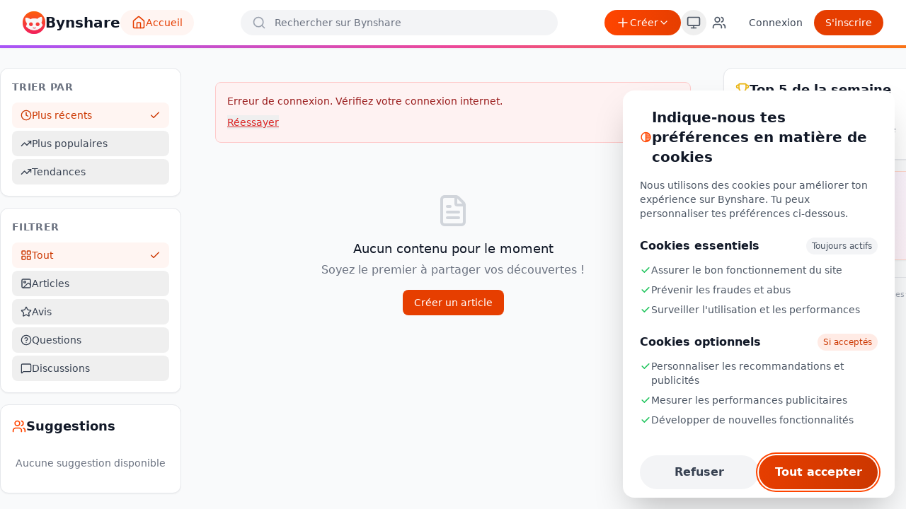

--- FILE ---
content_type: text/html; charset=utf-8
request_url: https://www.bynshare.com/leejay_games
body_size: 1118
content:
<!doctype html>
<html lang="fr">
  <head>
    <meta charset="UTF-8" />
    <link rel="icon" type="image/png" href="/logobynshare.png" />
    <link rel="apple-touch-icon" href="/logobynshare.png" />
    <meta name="viewport" content="width=device-width, initial-scale=1.0, maximum-scale=1.0, user-scalable=no" />
    <meta name="theme-color" content="#ffffff" />
    <title>Bynshare - Partagez vos setups et découvrez les meilleurs produits</title>
    <meta name="description" content="Découvrez et partagez vos setups gaming, bureau et lifestyle. Trouvez les meilleurs produits recommandés par la communauté Bynshare." />

    <!-- Open Graph / Facebook -->
    <meta property="og:type" content="website" />
    <meta property="og:url" content="https://bynshare.com/" />
    <meta property="og:title" content="Bynshare - Partagez vos setups" />
    <meta property="og:description" content="Découvrez et partagez vos setups gaming, bureau et lifestyle. Trouvez les meilleurs produits recommandés par la communauté." />
    <meta property="og:image" content="https://bynshare.com/og-image.png" />

    <!-- Twitter -->
    <meta name="twitter:card" content="summary_large_image" />
    <meta name="twitter:url" content="https://bynshare.com/" />
    <meta name="twitter:title" content="Bynshare - Partagez vos setups" />
    <meta name="twitter:description" content="Découvrez et partagez vos setups gaming, bureau et lifestyle." />
    <meta name="twitter:image" content="https://bynshare.com/og-image.png" />
    <!-- Theme: Appliqué AVANT le rendu pour éviter le flash -->
    <script>
      (function() {
        var STORAGE_KEY = 'bynshare_theme';
        var pref = localStorage.getItem(STORAGE_KEY) || 'auto';
        var theme;
        if (pref === 'auto') {
          // Mode auto: basé sur l'heure (6h-20h = light)
          var hour = new Date().getHours();
          theme = (hour >= 6 && hour < 20) ? 'light' : 'dark';
        } else {
          theme = pref;
        }
        document.documentElement.setAttribute('data-theme', theme);
        // Mettre à jour theme-color pour mobile
        var meta = document.querySelector('meta[name="theme-color"]');
        if (meta) meta.setAttribute('content', theme === 'dark' ? '#1a1a2e' : '#ffffff');
      })();
    </script>
    <!-- Google Tag Manager -->
    <script>(function(w,d,s,l,i){w[l]=w[l]||[];w[l].push({'gtm.start':
    new Date().getTime(),event:'gtm.js'});var f=d.getElementsByTagName(s)[0],
    j=d.createElement(s),dl=l!='dataLayer'?'&l='+l:'';j.async=true;j.src=
    'https://www.googletagmanager.com/gtm.js?id='+i+dl;f.parentNode.insertBefore(j,f);
    })(window,document,'script','dataLayer','GTM-T65RD44M');</script>
    <!-- End Google Tag Manager -->
    <script type="module" crossorigin src="/assets/index-BLXpBNt9.js"></script>
    <link rel="stylesheet" crossorigin href="/assets/index-B6h1lRZ3.css">
  </head>
  <body>
    <!-- Google Tag Manager (noscript) -->
    <noscript><iframe src="https://www.googletagmanager.com/ns.html?id=GTM-T65RD44M"
    height="0" width="0" style="display:none;visibility:hidden"></iframe></noscript>
    <!-- End Google Tag Manager (noscript) -->
    <div id="root"></div>
  </body>
</html>


--- FILE ---
content_type: application/javascript; charset=utf-8
request_url: https://www.bynshare.com/assets/MentionText-3U8ubHCM.js
body_size: 354
content:
import{r as a,a as j,j as o,L as p}from"./index-BLXpBNt9.js";import{u as S}from"./users-Dby40ok7.js";const C=({text:s,className:u="",authorId:m=null})=>{const[d,f]=a.useState({}),[k,h]=a.useState(!1),x=j.getCurrentUser(),y=/@([a-zA-Z0-9_-]+)/g,g=(e=>{if(!e)return[];const n=e.match(y);return n?[...new Set(n.map(t=>t.slice(1)))]:[]})(s);if(a.useEffect(()=>{(async()=>{if(g.length!==0&&x){h(!0);try{const n=await S.checkMentions(s,m),t={};n.mentions.forEach(l=>{t[l.username.toLowerCase()]={allowed:l.allowed,userId:l.user_id}}),f(t)}catch{}finally{h(!1)}}})()},[s,m]),!s)return null;const i=[];let c=0,r;const w=/@([a-zA-Z0-9_-]+)/g;for(;(r=w.exec(s))!==null;){r.index>c&&i.push({type:"text",content:s.slice(c,r.index)});const e=r[1],n=d[e.toLowerCase()];i.push({type:"mention",content:r[0],username:e,allowed:n?.allowed!==!1,userId:n?.userId}),c=r.index+r[0].length}return c<s.length&&i.push({type:"text",content:s.slice(c)}),i.length===0?o.jsx("span",{className:u,style:{whiteSpace:"pre-line"},children:s}):o.jsx("span",{className:u,style:{whiteSpace:"pre-line"},children:i.map((e,n)=>e.type==="mention"?e.allowed&&e.userId?o.jsx(p,{to:`/profile/${e.userId}`,className:"text-primary-600 hover:text-primary-700 hover:underline font-medium",onClick:t=>t.stopPropagation(),children:e.content},n):e.allowed?o.jsx(p,{to:`/search?q=${e.username}&type=users`,className:"text-primary-600 hover:text-primary-700 hover:underline font-medium",onClick:t=>t.stopPropagation(),children:e.content},n):o.jsx("span",{children:e.content},n):o.jsx("span",{children:e.content},n))})};export{C as M};


--- FILE ---
content_type: application/javascript; charset=utf-8
request_url: https://www.bynshare.com/assets/Feed-DMkG8rz4.js
body_size: 16534
content:
import{f as Ot,j as e,r as n,u as Tt,a as nt,h as qt,i as It,k as d,S as ot,l as I,m as it,n as B,U as ie,L as o,o as _,B as S,p as w,e as Wt,A as H,q as ce,M as de,s as xe,t as ct,v as Ft,F as is,T as Rt,w as Mt,X as dt,x as Vt}from"./index-BLXpBNt9.js";import{q as ke}from"./questions-C9TbyXdt.js";import{d as k}from"./discussions-CNhyhq0Z.js";import{u as cs}from"./users-Dby40ok7.js";import{c as ds}from"./communities-BQmjia3j.js";import{C as X}from"./ContentMenu-Bee_cWoa.js";import{M as W}from"./MentionText-3U8ubHCM.js";import{U,D as K,P as _e}from"./ExternalLinkPopup-Cvcy0g6E.js";import{E as Qt,D as Bt}from"./DeleteConfirmModal-ChyFbD17.js";import{u as Ht}from"./useSEO-CTr5yul9.js";import{C as Xt}from"./clock-7l7Pit8z.js";import{T as xt}from"./trending-up-Ciq40J6N.js";import{I as ut}from"./image-Jg1acfl5.js";import{F as Kt}from"./funnel-D9HC6yHD.js";import{L as P}from"./link-2-DkGEjGgX.js";import{S as ue}from"./share-2-Cw0TaPcl.js";import{S as gt}from"./send-C-YklHVu.js";import{C as Gt}from"./chevron-left-HOZ8TviX.js";import{E as Jt}from"./eye-BVXevfm7.js";import"./ban-DKPZe8Ai.js";import"./user-minus-BhDqwd9z.js";import"./square-pen-BQ75d-TN.js";import"./trash-2-0V9xXqTA.js";import"./external-link-BzUHoWBJ.js";const Yt=[["rect",{width:"7",height:"7",x:"3",y:"3",rx:"1",key:"1g98yp"}],["rect",{width:"7",height:"7",x:"14",y:"3",rx:"1",key:"6d4xhi"}],["rect",{width:"7",height:"7",x:"14",y:"14",rx:"1",key:"nxv5o0"}],["rect",{width:"7",height:"7",x:"3",y:"14",rx:"1",key:"1bb6yr"}]],Zt=Ot("layout-grid",Yt),C=({className:$=""})=>e.jsx("div",{className:`animate-pulse bg-gray-200 rounded ${$}`}),er=()=>e.jsxs("div",{className:"bg-white border-y sm:border border-gray-200 rounded-none sm:rounded-xl overflow-hidden",children:[e.jsxs("div",{className:"flex items-start gap-3 p-4",children:[e.jsx(C,{className:"w-10 h-10 rounded-full flex-shrink-0"}),e.jsxs("div",{className:"flex-1 min-w-0",children:[e.jsx(C,{className:"h-4 w-24 mb-2"}),e.jsx(C,{className:"h-3 w-16"})]}),e.jsx(C,{className:"w-6 h-6 rounded"})]}),e.jsx(C,{className:"w-full h-48 sm:h-64 rounded-none"}),e.jsxs("div",{className:"p-4",children:[e.jsx(C,{className:"h-5 w-3/4 mb-3"}),e.jsx(C,{className:"h-3 w-full mb-2"}),e.jsx(C,{className:"h-3 w-5/6 mb-4"}),e.jsxs("div",{className:"flex items-center gap-4 pt-2 border-t border-gray-100",children:[e.jsx(C,{className:"h-8 w-16 rounded-full"}),e.jsx(C,{className:"h-8 w-16 rounded-full"}),e.jsx(C,{className:"h-8 w-16 rounded-full"})]})]})]}),sr=({count:$=3})=>e.jsx("div",{className:"space-y-0 sm:space-y-4",children:Array.from({length:$}).map((xs,N)=>e.jsx(er,{},N))}),tr=()=>e.jsx("div",{className:"space-y-3 animate-pulse",children:[1,2,3,4,5].map($=>e.jsxs("div",{className:"flex items-center gap-3 p-2",children:[e.jsx("div",{className:"w-8 h-8 rounded-full bg-gray-200 flex-shrink-0"}),e.jsx("div",{className:"w-12 h-12 rounded-lg bg-gray-200 flex-shrink-0"}),e.jsxs("div",{className:"flex-1 min-w-0",children:[e.jsx("div",{className:"h-4 w-full bg-gray-200 rounded mb-1"}),e.jsx("div",{className:"h-3 w-16 bg-gray-200 rounded"})]})]},$))}),rr=()=>e.jsxs("div",{className:"animate-pulse",children:[e.jsx("div",{className:"w-full h-32 rounded-lg mb-3 bg-primary-200"}),e.jsx("div",{className:"h-4 w-3/4 mb-2 bg-primary-200 rounded"}),e.jsxs("div",{className:"flex items-center gap-2",children:[e.jsx("div",{className:"w-5 h-5 rounded-full bg-primary-200"}),e.jsx("div",{className:"h-3 w-20 bg-primary-200 rounded"})]})]}),mt=()=>e.jsx("div",{className:"space-y-3 animate-pulse",children:[1,2,3].map($=>e.jsxs("div",{className:"flex items-center gap-3",children:[e.jsx("div",{className:"w-10 h-10 rounded-full bg-gray-200 flex-shrink-0"}),e.jsxs("div",{className:"flex-1 min-w-0",children:[e.jsx("div",{className:"h-4 w-24 bg-gray-200 rounded mb-1"}),e.jsx("div",{className:"h-3 w-16 bg-gray-200 rounded"})]}),e.jsx("div",{className:"h-8 w-20 bg-gray-200 rounded-full"})]},$))}),Ur=()=>{Ht({title:"Fil d'actualité",description:"Découvrez les derniers setups, avis et questions de la communauté Bynshare. Trouvez l'inspiration pour votre prochain setup gaming ou bureau."});const[,$]=n.useState([]),[,xs]=n.useState([]),[N,m]=n.useState([]),[Se,us]=n.useState(!0),[ge,me]=n.useState(""),[D,gs]=n.useState("recent"),[ms,Ce]=n.useState(!1),[p,hs]=n.useState("all"),[$e,ps]=n.useState(!1),[ys,Ae]=n.useState(!1),[Ue,Pe]=n.useState({}),[De,fs]=n.useState({}),[ze,G]=n.useState(null),[he,F]=n.useState(!1),[R,J]=n.useState({}),[E,Ee]=n.useState({}),[L,Le]=n.useState({}),[pe,Oe]=n.useState({}),[Te,M]=n.useState(null),[O,qe]=n.useState({}),[ye,Ie]=n.useState({}),[We,V]=n.useState(null),[T,Fe]=n.useState({}),[fe,Re]=n.useState({}),[Me,Q]=n.useState(null),[z,Y]=n.useState({}),[Ve,bs]=n.useState({}),[Qe,Z]=n.useState(null),[ar,ht]=n.useState(null),[ee,vs]=n.useState(0),[js,pt]=n.useState([]),[yt,Ns]=n.useState(!0),[b,ft]=n.useState(null),[bt,ws]=n.useState(!0),[ks,se]=n.useState([]),[vt,Be]=n.useState(!0),[_s,be]=n.useState([]),[jt,Ss]=n.useState(!0),[Cs,He]=n.useState(null),[$s,As]=n.useState(null),[ve,Xe]=n.useState(null),[Nt,Us]=n.useState(!1),[v,te]=n.useState(null),[re,ae]=n.useState(""),[Ps,Ds]=n.useState(!1),[Ke,Ge]=n.useState(!1),Je=n.useRef(null),Ye=n.useRef(null),zs=n.useRef(null),Es=Tt(),y=nt.getCurrentUser(),je=nt.isAuthenticated(),{checkAuth:f}=qt(),Ls=(s,t)=>{f(s)&&Es(t)},{voteUpdates:Ze,feedUpdates:Ne,countersUpdates:es,questionUpdates:ss,subscribeToArticle:Os,subscribeToSatisfaction:Ts,subscribeToQuestion:qs,clearFeedUpdates:wt}=It();n.useEffect(()=>{le()},[D]),n.useEffect(()=>{const s=()=>{setTimeout(()=>{le(),Is(),Ws(),Fs(),Rs()},100)};return window.addEventListener("userLoggedIn",s),()=>{window.removeEventListener("userLoggedIn",s)}},[]),n.useEffect(()=>{if(!Se&&N.length===0&&!ge){const s=setTimeout(()=>{le()},500);return()=>clearTimeout(s)}},[Se,N.length,ge]),n.useEffect(()=>{Is(),Ws(),Fs(),Rs()},[]);const Is=async()=>{try{Ns(!0);const s=new Date;s.setDate(s.getDate()-7);const t={ordering:"-nb_upvotes",created_after:s.toISOString().split("T")[0],limit:5},r=await d.getArticles(t),l=(r.results||r).map(u=>({...u,score:(u.nb_upvotes||0)-(u.nb_downvotes||0)})).sort((u,h)=>h.score-u.score).slice(0,5);pt(l)}catch(s){console.error("Erreur chargement Top 5:",s)}finally{Ns(!1)}},Ws=async()=>{try{ws(!0);const s=new Date().toISOString().split("T")[0],t={ordering:"-nb_satisfait",limit:20},r=await d.getArticles(t),a=r.results||r;if(a.length>0){const u=s.split("-").reduce((h,x)=>h+parseInt(x),0)%a.length;ft(a[u])}}catch(s){console.error("Erreur chargement Setup du jour:",s)}finally{ws(!1)}},Fs=async()=>{if(!je){Be(!1),se([]);return}try{Be(!0);const s=await cs.getSuggestedUsers(3),t=s.results||s||[];se(t)}catch(s){console.error("Erreur chargement suggestions:",s),se([])}finally{Be(!1)}},Rs=async()=>{try{Ss(!0);const t=(await ds.getTopCommunities()||[]).filter(r=>!r.is_member).slice(0,5);be(t)}catch(s){console.error("Erreur chargement communautés suggérées:",s),be([])}finally{Ss(!1)}};n.useEffect(()=>{N.length>0&&N.forEach(s=>{s.type==="article"?Os(s.id):s.type==="satisfaction"?Ts(s.id):s.type==="question"&&qs(s.id)})},[N,Os,Ts,qs]),n.useEffect(()=>{Object.keys(Ze).length>0&&m(s=>s.map(t=>{const r=`${t.type}_${t.id}`,a=Ze[r];return a&&a.timestamp?{...t,nb_upvotes:a.nb_upvotes,nb_downvotes:a.nb_downvotes}:t}))},[Ze]),n.useEffect(()=>{if(Ne.length>0){const s=Ne.filter(t=>t.type==="new_article"||t.type==="new_satisfaction");s.length>0&&vs(s.length),Ne.forEach(t=>{t.type==="article_deleted"?m(r=>r.filter(a=>!(a.type==="article"&&a.id===t.article_id))):t.type==="satisfaction_deleted"&&m(r=>r.filter(a=>!(a.type==="satisfaction"&&a.id===t.satisfaction_id)))})}},[Ne]),n.useEffect(()=>{Object.keys(es).length>0&&m(s=>s.map(t=>{const r=`${t.type}_${t.id}`,a=es[r];return a&&a.timestamp?{...t,nb_comments:a.nb_comments!==void 0?a.nb_comments:t.nb_comments,nb_questions:a.nb_questions!==void 0?a.nb_questions:t.nb_questions,nb_satisfait:a.nb_satisfait!==void 0?a.nb_satisfait:t.nb_satisfait,nb_decu:a.nb_decu!==void 0?a.nb_decu:t.nb_decu}:t}))},[es]),n.useEffect(()=>{Object.keys(ss).length>0&&Object.values(ss).forEach(s=>{s.action==="answered"?m(t=>t.map(r=>r.type==="question"&&r.id===s.question_id?{...r,answer:s.answer}:r)):s.action==="answer_deleted"?m(t=>t.map(r=>r.type==="question"&&r.id===s.question_id?{...r,answer:null}:r)):s.action==="delete"&&m(t=>t.filter(r=>!(r.type==="question"&&r.id===s.question_id)))})},[ss]);const kt=()=>{wt(),vs(0),le()};n.useEffect(()=>{const s=t=>{Je.current&&!Je.current.contains(t.target)&&Ce(!1),Ye.current&&!Ye.current.contains(t.target)&&Ae(!1),zs.current&&!zs.current.contains(t.target)&&ht(null)};return document.addEventListener("mousedown",s),()=>document.removeEventListener("mousedown",s)},[]);const le=async()=>{try{us(!0),me("");const s={};D==="popular"?s.ordering="-nb_satisfait":D==="trending"?s.ordering="-nb_likes":s.ordering="-created_at";const[t,r,a]=await Promise.all([d.getArticles(s),ke.getQuestions().catch(()=>({results:[]})),k.getDiscussions().catch(()=>({results:[]}))]),l=Array.isArray(t.results)?t.results:Array.isArray(t)?t:[];$(l);const u={},h={},x={};l.forEach(i=>{u[i.id]=i.is_saved||!1,i.author&&y&&i.author.id!==y.id&&(h[i.author.id]=i.is_following_author||i.author.is_following||!1),i.user_vote&&(x[i.id]=i.user_vote)}),fs(u),Ee(x);const c=[],g=[],q={},Ks={},Gs={},Js={};await Promise.all(l.map(async i=>{try{const A=await d.getSatisfactions(i.id),oe=A.satisfactions||A.results||A||[];Array.isArray(oe)&&oe.forEach(j=>{c.push({...j,article:i,type:"satisfaction"}),j.user_vote&&(q[j.id]=j.user_vote),j.is_saved&&(Ks[j.id]=!0)})}catch{}try{const A=await d.getQuestions(i.id),oe=A.questions||A.results||A||[];Array.isArray(oe)&&oe.forEach(j=>{g.push({...j,article:i,type:"question"}),j.user_vote&&(Gs[j.id]=j.user_vote),j.is_saved&&(Js[j.id]=!0)})}catch{}})),xs(c),Le(q),Oe(Ks),qe(Gs),Ie(Js);const Ys=r.results||r||[],Et=Ys.map(i=>({...i,type:"standalone_question"})),Zs={},et={};Ys.forEach(i=>{i.user_vote&&(Zs[i.id]=i.user_vote),i.is_saved&&(et[i.id]=!0)}),Fe(Zs),Re(et);const st=a.results||a||[],Lt=st.map(i=>({...i,type:"discussion"})),tt={},rt={},at={};st.forEach(i=>{i.user_vote&&(tt[i.id]=i.user_vote),i.is_saved&&(rt[i.id]=!0),i.author&&y&&i.author.id!==y.id&&!i.display_author?.is_alias&&(at[i.author.id]=i.is_following_author||i.author.is_following||!1)}),Y(tt),bs(rt),J({...h,...at});const lt=[...l.map(i=>({...i,type:"article"})),...c,...g,...Et,...Lt];lt.sort((i,A)=>new Date(A.created_at)-new Date(i.created_at)),m(lt)}catch(s){if(console.error("Erreur Feed:",s),s.code==="ERR_NETWORK"||s.message==="Network Error"||!navigator.onLine)me("Erreur de connexion. Vérifiez votre connexion internet.");else if(s.code==="ECONNABORTED")me("Le serveur met trop de temps à répondre. Réessayez.");else{const t=s.error||s.response?.data?.error||s.response?.data?.detail||s.message||"Erreur lors du chargement des articles";me(t)}}finally{us(!1)}},ne=s=>{const t=new Date(s),a=Math.floor((new Date-t)/1e3);return a<60?"À l'instant":a<3600?`${Math.floor(a/60)} min`:a<86400?`${Math.floor(a/3600)} h`:a<604800?`${Math.floor(a/86400)} j`:t.toLocaleDateString("fr-FR",{day:"numeric",month:"short"})},_t=async s=>{if(f("save"))try{await d.toggleSave(s),fs(t=>({...t,[s]:!t[s]}))}catch(t){console.error("Erreur lors de la sauvegarde:",t)}},St=async(s,t)=>{if(s.preventDefault(),s.stopPropagation(),!!f("follow")&&!(!t||t===y?.id)){J(r=>({...r,[`loading-${t}`]:!0}));try{const r=await cs.toggleFollow(t);J(a=>({...a,[t]:r.is_following,[`loading-${t}`]:!1}))}catch(r){console.error("Erreur lors du suivi:",r),J(a=>({...a,[`loading-${t}`]:!1}))}}},Ms=async(s,t)=>{if(!f("vote"))return;const r=N.find(x=>x.type==="article"&&x.id===s);if(!r)return;const a=E[s],l=a===t?null:t;let u=r.nb_upvotes||0,h=r.nb_downvotes||0;a==="UP"&&u--,a==="DOWN"&&h--,l==="UP"&&u++,l==="DOWN"&&h++,Ee(x=>({...x,[s]:l})),m(x=>x.map(c=>c.type==="article"&&c.id===s?{...c,nb_upvotes:u,nb_downvotes:h}:c));try{await d.voteArticle(s,t)}catch(x){Ee(c=>({...c,[s]:a})),m(c=>c.map(g=>g.type==="article"&&g.id===s?{...g,nb_upvotes:r.nb_upvotes,nb_downvotes:r.nb_downvotes}:g)),console.error("Erreur lors du vote:",x)}},Vs=async(s,t)=>{if(!f("vote"))return;const r=N.find(x=>x.type==="satisfaction"&&x.id===s);if(!r)return;const a=L[s],l=a===t?null:t;let u=r.nb_upvotes||0,h=r.nb_downvotes||0;a==="UP"&&u--,a==="DOWN"&&h--,l==="UP"&&u++,l==="DOWN"&&h++,Le(x=>({...x,[s]:l})),m(x=>x.map(c=>c.type==="satisfaction"&&c.id===s?{...c,nb_upvotes:u,nb_downvotes:h}:c));try{await d.voteSatisfaction(s,t)}catch(x){Le(c=>({...c,[s]:a})),m(c=>c.map(g=>g.type==="satisfaction"&&g.id===s?{...g,nb_upvotes:r.nb_upvotes,nb_downvotes:r.nb_downvotes}:g)),console.error("Erreur lors du vote sur l'avis:",x)}},Ct=async()=>{if(ve){Us(!0);try{await d.deleteSatisfactionById(ve.id),m(s=>s.filter(t=>!(t.type==="satisfaction"&&t.id===ve.id))),Xe(null)}catch(s){console.error("Erreur lors de la suppression de l'avis:",s)}finally{Us(!1)}}},$t=s=>{m(t=>t.map(r=>r.type==="satisfaction"&&r.id===s.id?{...r,satisfaction:s.satisfaction,title:s.title,description:s.description,image:s.image}:r))},Qs=async(s,t,r)=>{if(!f("vote"))return;const a=N.find(c=>c.type==="question"&&c.id===t);if(!a)return;const l=O[t],u=l===r?null:r;let h=a.nb_upvotes||0,x=a.nb_downvotes||0;l==="UP"&&h--,l==="DOWN"&&x--,u==="UP"&&h++,u==="DOWN"&&x++,qe(c=>({...c,[t]:u})),m(c=>c.map(g=>g.type==="question"&&g.id===t?{...g,nb_upvotes:h,nb_downvotes:x}:g));try{await d.voteQuestion(s,t,r)}catch(c){qe(g=>({...g,[t]:l})),m(g=>g.map(q=>q.type==="question"&&q.id===t?{...q,nb_upvotes:a.nb_upvotes,nb_downvotes:a.nb_downvotes}:q)),console.error("Erreur lors du vote sur la question:",c)}},Bs=async(s,t)=>{if(!f("vote"))return;const r=N.find(x=>x.type==="standalone_question"&&x.id===s);if(!r)return;const a=T[s],l=a===t?null:t;let u=r.nb_upvotes||0,h=r.nb_downvotes||0;a==="UP"&&u--,a==="DOWN"&&h--,l==="UP"&&u++,l==="DOWN"&&h++,Fe(x=>({...x,[s]:l})),m(x=>x.map(c=>c.type==="standalone_question"&&c.id===s?{...c,nb_upvotes:u,nb_downvotes:h}:c));try{await ke.voteQuestion(s,t)}catch(x){Fe(c=>({...c,[s]:a})),m(c=>c.map(g=>g.type==="standalone_question"&&g.id===s?{...g,nb_upvotes:r.nb_upvotes,nb_downvotes:r.nb_downvotes}:g)),console.error("Erreur lors du vote sur la question standalone:",x)}},At=async s=>{if(!f("sauvegarder"))return;const t=fe[s]||!1;Re(r=>({...r,[s]:!t}));try{await ke.toggleSaveQuestion(s)}catch(r){Re(a=>({...a,[s]:t})),console.error("Erreur toggle save question standalone:",r)}},Ut=async s=>{if(!f("sauvegarder"))return;const t=pe[s]||!1;Oe(r=>({...r,[s]:!t}));try{await d.toggleSaveSatisfaction(s)}catch(r){Oe(a=>({...a,[s]:t})),console.error("Erreur toggle save satisfaction:",r)}},Pt=async s=>{if(!f("sauvegarder"))return;const t=ye[s]||!1;Ie(r=>({...r,[s]:!t}));try{await d.toggleSaveArticleQuestion(s)}catch(r){Ie(a=>({...a,[s]:t})),console.error("Erreur toggle save question:",r)}},Dt=async()=>{if(f("répondre")&&!(!re.trim()||!v)){Ds(!0);try{const s=!!(Ke&&y?.alias);await ke.createAnswer(v.id,re.trim(),s),m(t=>t.map(r=>r.type==="standalone_question"&&r.id===v.id?{...r,nb_answers:(r.nb_answers||0)+1}:r)),te(null),ae(""),Ge(!1)}catch(s){console.error("Erreur lors de la soumission de la réponse:",s);const t=s.response?.data?.error||s.response?.data?.detail||"Erreur lors de l'envoi de la réponse";alert(t)}finally{Ds(!1)}}},we=s=>d.getArticleUrl(s),ts=async s=>{try{await navigator.clipboard.writeText(we(s)),F(!0),setTimeout(()=>F(!1),2e3)}catch(t){console.error("Erreur lors de la copie:",t)}},rs=s=>{const t=we(s),r=`Découvre cet article : ${s.title}`;window.open(`https://wa.me/?text=${encodeURIComponent(r+" "+t)}`,"_blank"),G(null)},as=s=>{const t=we(s),r="Découvre cet article sur Bynshare",a=`Salut !

Je voulais te partager cet article : ${s.title}

${t}`;window.open(`mailto:?subject=${encodeURIComponent(r)}&body=${encodeURIComponent(a)}`,"_blank"),G(null)},ls=s=>{const t=we(s),r=`Découvre cet article : ${s.title}`;window.open(`https://twitter.com/intent/tweet?text=${encodeURIComponent(r)}&url=${encodeURIComponent(t)}`,"_blank"),G(null)},ns=[{value:"recent",label:"Plus récents",icon:Xt},{value:"popular",label:"Plus populaires",icon:xt},{value:"trending",label:"Tendances",icon:xt}],zt=ns.find(s=>s.value===D),os=[{value:"all",label:"Tout",icon:Zt},{value:"article",label:"Articles",icon:ut},{value:"satisfaction",label:"Avis",icon:ot},{value:"question",label:"Questions",icon:I},{value:"discussion",label:"Discussions",icon:it}],Hs=os.find(s=>s.value===p),Xs=N.filter(s=>{if(p!=="all"){if(p==="question"){if(s.type!=="question"&&s.type!=="standalone_question")return!1}else if(s.type!==p)return!1}return!($e&&!R[s.author?.id])});return e.jsxs("div",{className:"relative px-0 sm:px-4 pb-6",children:[e.jsxs("div",{className:"hidden xl:block fixed left-[calc(50%-640px)] top-24 w-64 max-h-[calc(100vh-7rem)] overflow-y-auto scrollbar-thin scrollbar-thumb-gray-300 scrollbar-track-transparent pb-4",children:[e.jsxs("div",{className:"bg-white border border-gray-200 rounded-xl p-4 shadow-sm",children:[e.jsx("h3",{className:"text-sm font-semibold text-gray-500 uppercase tracking-wide mb-3",children:"Trier par"}),e.jsx("div",{className:"space-y-1",children:ns.map(s=>e.jsxs("button",{onClick:()=>gs(s.value),className:`w-full flex items-center gap-3 px-3 py-2 rounded-lg text-left transition-colors ${D===s.value?"bg-primary-50 text-primary-700":"hover:bg-gray-50 text-gray-700"}`,children:[e.jsx(s.icon,{className:"w-4 h-4"}),e.jsx("span",{className:"text-sm font-medium",children:s.label}),D===s.value&&e.jsx(B,{className:"w-4 h-4 ml-auto"})]},s.value))})]}),e.jsxs("div",{className:"bg-white border border-gray-200 rounded-xl p-4 shadow-sm mt-4",children:[e.jsx("h3",{className:"text-sm font-semibold text-gray-500 uppercase tracking-wide mb-3",children:"Filtrer"}),e.jsx("div",{className:"space-y-1",children:os.map(s=>e.jsxs("button",{onClick:()=>hs(s.value),className:`w-full flex items-center gap-3 px-3 py-2 rounded-lg text-left transition-colors ${p===s.value?"bg-primary-50 text-primary-700":"hover:bg-gray-50 text-gray-700"}`,children:[e.jsx(s.icon,{className:"w-4 h-4"}),e.jsx("span",{className:"text-sm font-medium",children:s.label}),p===s.value&&e.jsx(B,{className:"w-4 h-4 ml-auto"})]},s.value))})]}),e.jsxs("div",{className:"bg-white border border-gray-200 rounded-xl p-4 shadow-sm mt-4",children:[e.jsxs("div",{className:"flex items-center gap-2 mb-3",children:[e.jsx(ie,{className:"w-5 h-5 text-primary-500"}),e.jsx("h2",{className:"text-lg font-bold text-gray-900",children:"Suggestions"})]}),vt?e.jsx(mt,{}):ks.length>0?e.jsx("div",{className:"space-y-3",children:ks.map(s=>e.jsxs("div",{className:"flex items-center gap-3",children:[e.jsxs("div",{className:"relative flex-shrink-0 w-10 h-10",children:[e.jsx(o,{to:`/profile/${s.id}`,className:"block w-full h-full rounded-full overflow-hidden bg-gradient-to-br from-primary-500 to-primary-600",children:e.jsx("img",{src:_(s.img_profil,s.id),alt:s.pseudo,className:"w-full h-full object-cover",loading:"lazy"})}),e.jsx(S,{badgeInfo:s.bynscore_badge_info,size:"sm"})]}),e.jsxs("div",{className:"flex-1 min-w-0",children:[e.jsxs(o,{to:`/profile/${s.id}`,className:"text-sm font-medium text-gray-900 hover:text-primary-600 transition-colors truncate block",children:["@",s.pseudo]}),e.jsxs("p",{className:"text-xs text-gray-500 truncate",children:[s.bynscore||0," BynScore"]})]}),je&&y?.id!==s.id&&e.jsx("button",{onClick:async()=>{const t=s.is_following;se(r=>r.map(a=>a.id===s.id?{...a,is_following:!a.is_following}:a));try{await cs.toggleFollow(s.id)}catch(r){console.error("Erreur follow:",r),se(a=>a.map(l=>l.id===s.id?{...l,is_following:t}:l))}},className:`px-3 py-1 text-xs font-medium rounded-full transition-colors ${s.is_following?"bg-gray-200 text-gray-700 hover:bg-gray-300":"bg-primary-500 text-white hover:bg-primary-600"}`,children:s.is_following?"Suivi":"Suivre"})]},s.id))}):e.jsx("p",{className:"text-sm text-gray-500 text-center py-4",children:"Aucune suggestion disponible"})]}),e.jsxs("div",{className:"bg-white border border-gray-200 rounded-xl p-4 shadow-sm mt-4",children:[e.jsxs("div",{className:"flex items-center gap-2 mb-3",children:[e.jsx(ie,{className:"w-5 h-5 text-secondary-500"}),e.jsx("h2",{className:"text-lg font-bold text-gray-900",children:"Communautés"})]}),jt?e.jsx(mt,{}):_s.length>0?e.jsxs("div",{className:"space-y-3",children:[_s.map(s=>e.jsxs("div",{className:"flex items-center gap-3",children:[e.jsx(o,{to:`/community/${s.slug}`,className:"flex-shrink-0 w-10 h-10 rounded-xl overflow-hidden bg-gradient-to-br from-secondary-500 to-secondary-600",children:s.image?e.jsx("img",{src:w(s.image),alt:s.name,className:"w-full h-full object-cover",loading:"lazy"}):e.jsx("div",{className:"w-full h-full flex items-center justify-center text-white text-sm font-bold",children:s.name?.charAt(0).toUpperCase()||"C"})}),e.jsxs("div",{className:"flex-1 min-w-0",children:[e.jsxs(o,{to:`/community/${s.slug}`,className:"text-sm font-medium text-gray-900 hover:text-secondary-600 transition-colors truncate flex items-center gap-1",children:[s.name,s.is_private&&e.jsx(Wt,{className:"w-3 h-3 text-gray-400"})]}),e.jsxs("p",{className:"text-xs text-gray-500 truncate",children:[s.nb_members||0," membre",(s.nb_members||0)!==1?"s":""]})]}),je&&e.jsx("button",{onClick:async()=>{const t=s.is_member;be(r=>r.map(a=>a.id===s.id?{...a,is_member:!a.is_member}:a));try{t?await ds.leaveCommunity(s.slug):await ds.joinCommunity(s.slug)}catch(r){console.error("Erreur communauté:",r),be(a=>a.map(l=>l.id===s.id?{...l,is_member:t}:l))}},className:`px-3 py-1 text-xs font-medium rounded-full transition-colors ${s.is_member?"bg-gray-200 text-gray-700 hover:bg-gray-300":"bg-secondary-500 text-white hover:bg-secondary-600"}`,children:s.is_member?"Membre":"Rejoindre"})]},s.id)),e.jsx(o,{to:"/communities",className:"block text-center text-sm text-secondary-600 hover:text-secondary-700 font-medium mt-2 pt-2 border-t border-gray-100",children:"Voir toutes les communautés"})]}):e.jsx("p",{className:"text-sm text-gray-500 text-center py-4",children:"Aucune communauté suggérée"})]})]}),e.jsxs("div",{className:"max-w-2xl mx-auto",children:[je&&e.jsxs("div",{className:"flex items-center gap-1 mb-4 bg-gray-100 dark:bg-gray-800 rounded-full p-1",children:[e.jsx("button",{onClick:()=>ps(!1),className:`flex-1 py-2 px-4 rounded-full text-sm font-medium transition-colors ${$e?"text-gray-500 dark:text-gray-400 hover:text-gray-700 dark:hover:text-gray-300":"bg-white dark:bg-gray-700 text-gray-900 dark:text-white shadow-sm"}`,children:"Pour toi"}),e.jsx("button",{onClick:()=>ps(!0),className:`flex-1 py-2 px-4 rounded-full text-sm font-medium transition-colors ${$e?"bg-white dark:bg-gray-700 text-gray-900 dark:text-white shadow-sm":"text-gray-500 dark:text-gray-400 hover:text-gray-700 dark:hover:text-gray-300"}`,children:"Suivis"})]}),e.jsx("div",{className:"flex items-center justify-end mb-6",children:e.jsxs("div",{className:"flex xl:hidden items-center gap-2",children:[e.jsxs("div",{className:"relative",ref:Ye,children:[e.jsxs("button",{onClick:()=>Ae(!ys),className:"flex items-center gap-2 px-4 py-2 bg-white border border-gray-200 rounded-full hover:bg-gray-50 transition-colors",children:[e.jsx(Hs.icon,{className:"w-4 h-4 text-gray-500"}),e.jsx("span",{className:"text-sm font-medium text-gray-700",children:Hs?.label})]}),ys&&e.jsx("div",{className:"absolute right-0 mt-2 w-48 bg-white rounded-xl shadow-lg border border-gray-200 overflow-hidden z-50",children:os.map(s=>e.jsxs("button",{onClick:()=>{hs(s.value),Ae(!1)},className:`w-full flex items-center gap-3 px-4 py-3 text-left transition-colors ${p===s.value?"bg-primary-50 text-primary-700":"hover:bg-gray-50 text-gray-700"}`,children:[e.jsx(s.icon,{className:"w-4 h-4"}),e.jsx("span",{className:"text-sm font-medium",children:s.label}),p===s.value&&e.jsx(B,{className:"w-4 h-4 ml-auto"})]},s.value))})]}),e.jsxs("div",{className:"relative",ref:Je,children:[e.jsxs("button",{onClick:()=>Ce(!ms),className:"flex items-center gap-2 px-4 py-2 bg-white border border-gray-200 rounded-full hover:bg-gray-50 transition-colors",children:[e.jsx(Kt,{className:"w-4 h-4 text-gray-500"}),e.jsx("span",{className:"text-sm font-medium text-gray-700",children:zt?.label})]}),ms&&e.jsx("div",{className:"absolute right-0 mt-2 w-48 bg-white rounded-xl shadow-lg border border-gray-200 overflow-hidden z-50",children:ns.map(s=>e.jsxs("button",{onClick:()=>{gs(s.value),Ce(!1)},className:`w-full flex items-center gap-3 px-4 py-3 text-left transition-colors ${D===s.value?"bg-primary-50 text-primary-700":"hover:bg-gray-50 text-gray-700"}`,children:[e.jsx(s.icon,{className:"w-4 h-4"}),e.jsx("span",{className:"text-sm font-medium",children:s.label}),D===s.value&&e.jsx(B,{className:"w-4 h-4 ml-auto"})]},s.value))})]})]})}),ee>0&&e.jsxs("button",{onClick:kt,className:"w-full mb-4 py-3 px-4 bg-primary-50 hover:bg-primary-100 border border-primary-200 rounded-xl text-primary-700 font-medium text-sm transition-colors flex items-center justify-center gap-2",children:[e.jsx(U,{className:"w-4 h-4"}),ee," nouveau",ee>1?"x":""," élément",ee>1?"s":""," disponible",ee>1?"s":""]}),ge&&e.jsxs("div",{className:"mb-6 rounded-lg bg-red-50 border border-red-200 p-4",children:[e.jsx("p",{className:"text-sm text-red-800 mb-2",children:ge}),e.jsx("button",{onClick:le,className:"text-sm font-medium text-red-600 hover:text-red-800 underline",children:"Réessayer"})]}),Se?e.jsx(sr,{count:3}):Xs.length>0?e.jsx("div",{className:"space-y-0 sm:space-y-4","data-onboarding":"feed",children:Xs.map(s=>s.type==="satisfaction"?e.jsxs("div",{className:"bg-white border-y sm:border border-gray-200 rounded-none sm:rounded-xl overflow-hidden",children:[e.jsxs("div",{className:"flex items-start gap-3 p-4 border-b border-gray-100",children:[s.display_author?.is_alias?e.jsxs("div",{className:"relative flex-shrink-0 w-10 h-10",children:[e.jsx("img",{src:"/logo/alias.png",alt:"Alias",className:"w-full h-full rounded-full object-cover"}),e.jsx(H,{size:"sm"})]}):e.jsxs("div",{className:"relative flex-shrink-0 w-10 h-10",children:[e.jsx(o,{to:`/profile/${s.user?.id}`,className:"block w-full h-full rounded-full overflow-hidden bg-gradient-to-br from-primary-500 to-secondary-500",children:e.jsx("img",{src:_(s.user?.img_profil,s.user?.id),alt:s.user?.pseudo,className:"w-full h-full object-cover",loading:"lazy"})}),e.jsx(S,{badgeInfo:s.user?.bynscore_badge_info,size:"sm"})]}),e.jsxs("div",{className:"flex-1 min-w-0",children:[e.jsxs("div",{className:"flex items-center gap-2 flex-wrap",children:[s.display_author?.is_alias?e.jsx("span",{className:"font-semibold text-gray-900",children:s.display_author.pseudo}):e.jsx(o,{to:`/profile/${s.user?.id}`,className:"font-semibold text-gray-900 hover:text-primary-600",children:s.user?.pseudo}),e.jsx("span",{className:"text-gray-400",children:"·"}),e.jsx("span",{className:"text-sm text-gray-500",children:"Avis posté sur l'"}),e.jsx(o,{to:d.getArticlePath(s.article),className:"text-sm text-primary-600 hover:text-primary-700 font-medium",children:"article"}),e.jsxs("span",{className:"text-sm text-gray-500",children:[" ","de"," "]}),e.jsxs(o,{to:`/profile/${s.article?.author?.id}`,className:"text-sm text-primary-600 hover:text-primary-700 font-medium",children:["@",s.article?.author?.pseudo]})]}),e.jsxs("div",{className:"flex items-center gap-2 mt-1",children:[e.jsxs("span",{className:`inline-flex items-center gap-1 px-2 py-0.5 rounded-full text-xs font-medium ${s.satisfaction==="SATISFAIT"?"bg-green-100 text-green-700 dark:text-green-400":"bg-red-100 text-red-700 dark:text-red-400"}`,children:[s.satisfaction==="SATISFAIT"?e.jsx(U,{className:"w-3 h-3"}):e.jsx(K,{className:"w-3 h-3"}),s.satisfaction==="SATISFAIT"?"Satisfait":"Déçu"]}),e.jsx("span",{className:"text-xs text-gray-400",children:ne(s.created_at)})]})]}),e.jsx(X,{contentType:"review",contentId:s.id,authorId:s.user?.id,authorUsername:s.user?.pseudo,contentUrl:d.getArticleUrl(s.article,"?tab=reviews"),onEdit:()=>As(s),onDelete:()=>Xe(s)})]}),e.jsxs("div",{className:"px-4 pb-3",children:[s.title&&e.jsx("h3",{className:"text-lg font-bold text-gray-900 mb-1",children:s.title}),s.description&&e.jsxs(e.Fragment,{children:[e.jsx("div",{className:"line-clamp-3",children:e.jsx(W,{text:s.description,className:"text-gray-600 text-sm"})}),s.description.length>150&&e.jsx(o,{to:d.getArticlePath(s.article,"?tab=avis"),className:"text-primary-600 text-sm font-medium hover:underline mt-1 inline-block",children:"voir plus"})]})]}),s.image&&e.jsx("div",{className:"relative px-4 pb-2",children:e.jsx("button",{type:"button",onClick:()=>He(w(s.image)),className:"relative w-full rounded-xl overflow-hidden border border-gray-200 cursor-zoom-in block",children:e.jsx("img",{src:w(s.image),alt:"Avis",className:"w-full h-auto object-cover",loading:"lazy"})})}),s.title&&(()=>{const t=s.article?.products?.find(a=>a.name===s.title),r=t?.link||s.article?.product_url;return r?e.jsxs("div",{className:"px-4 pb-3",children:[e.jsxs("div",{className:"flex items-center gap-2 text-sm font-medium text-gray-700 dark:text-gray-300 mb-2",children:[e.jsx(P,{className:"w-4 h-4"}),"Liens produits :"]}),e.jsx(_e,{href:r,productId:t?.id,name:s.title})]}):null})(),e.jsxs("div",{className:"flex items-center gap-2 px-4 py-3 border-t border-gray-100",children:[e.jsxs("div",{className:`flex items-center rounded-full transition-colors ${L[s.id]==="UP"?"bg-green-100":L[s.id]==="DOWN"?"bg-red-100":"bg-gray-100 dark:bg-gray-700"}`,children:[e.jsx("button",{type:"button",onClick:()=>Vs(s.id,"UP"),className:`flex items-center p-2 rounded-full transition-colors ${L[s.id]==="UP"?"text-green-600":"text-gray-600 dark:text-gray-400 hover:text-green-600"}`,children:e.jsx(U,{className:"w-4 h-4"})}),e.jsx("span",{className:`text-sm font-medium min-w-[24px] text-center ${L[s.id]==="UP"?"text-green-600":L[s.id]==="DOWN"?"text-red-500":"text-gray-700 dark:text-gray-300"}`,children:(s.nb_upvotes||0)-(s.nb_downvotes||0)}),e.jsx("button",{type:"button",onClick:()=>Vs(s.id,"DOWN"),className:`flex items-center p-2 rounded-full transition-colors ${L[s.id]==="DOWN"?"text-red-500":"text-gray-600 dark:text-gray-400 hover:text-red-500"}`,children:e.jsx(K,{className:"w-4 h-4"})})]}),e.jsxs(o,{to:d.getArticlePath(s.article,"?tab=avis"),className:"flex items-center gap-1 px-3 py-1.5 bg-gray-100 rounded-full text-gray-600 hover:bg-orange-100 hover:text-orange-600 transition-colors",children:[e.jsx(I,{className:"w-4 h-4"}),e.jsx("span",{className:"text-sm font-medium",children:s.nb_questions||0})]}),e.jsxs(o,{to:d.getArticlePath(s.article,"?tab=avis"),className:"flex items-center gap-1 px-3 py-1.5 bg-gray-100 rounded-full text-gray-600 hover:bg-blue-100 hover:text-blue-600 transition-colors",children:[e.jsx(ce,{className:"w-4 h-4"}),e.jsx("span",{className:"text-sm font-medium",children:s.nb_comments||0})]}),e.jsxs("div",{className:"relative",children:[e.jsx("button",{type:"button",onClick:()=>M(Te===s.id?null:s.id),className:`flex items-center p-2 rounded-full transition-colors ${Te===s.id?"bg-primary-100 text-primary-500":"text-gray-600 bg-gray-100 hover:bg-primary-100 hover:text-primary-500"}`,children:e.jsx(ue,{className:"w-4 h-4"})}),Te===s.id&&e.jsxs(e.Fragment,{children:[e.jsx("div",{className:"fixed inset-0 z-40",onClick:()=>M(null)}),e.jsx("div",{className:"absolute bottom-full left-1/2 -translate-x-1/2 mb-2 w-48 bg-white border border-gray-200 rounded-xl shadow-lg z-50 overflow-hidden",children:e.jsxs("div",{className:"p-2",children:[e.jsx("p",{className:"text-xs font-medium text-gray-500 px-2 py-1",children:"Partager via"}),e.jsxs("button",{type:"button",onClick:()=>{ts(s.article),M(null)},className:"w-full flex items-center gap-3 px-3 py-2 text-sm text-gray-700 hover:bg-gray-50 rounded-lg transition-colors",children:[e.jsx(P,{className:"w-4 h-4"}),"Copier le lien"]}),e.jsxs("button",{type:"button",onClick:()=>{rs(s.article),M(null)},className:"w-full flex items-center gap-3 px-3 py-2 text-sm text-gray-700 hover:bg-gray-50 rounded-lg transition-colors",children:[e.jsx("svg",{className:"w-4 h-4 text-green-500",viewBox:"0 0 24 24",fill:"currentColor",children:e.jsx("path",{d:"M17.472 14.382c-.297-.149-1.758-.867-2.03-.967-.273-.099-.471-.148-.67.15-.197.297-.767.966-.94 1.164-.173.199-.347.223-.644.075-.297-.15-1.255-.463-2.39-1.475-.883-.788-1.48-1.761-1.653-2.059-.173-.297-.018-.458.13-.606.134-.133.298-.347.446-.52.149-.174.198-.298.298-.497.099-.198.05-.371-.025-.52-.075-.149-.669-1.612-.916-2.207-.242-.579-.487-.5-.669-.51-.173-.008-.371-.01-.57-.01-.198 0-.52.074-.792.372-.272.297-1.04 1.016-1.04 2.479 0 1.462 1.065 2.875 1.213 3.074.149.198 2.096 3.2 5.077 4.487.709.306 1.262.489 1.694.625.712.227 1.36.195 1.871.118.571-.085 1.758-.719 2.006-1.413.248-.694.248-1.289.173-1.413-.074-.124-.272-.198-.57-.347m-5.421 7.403h-.004a9.87 9.87 0 01-5.031-1.378l-.361-.214-3.741.982.998-3.648-.235-.374a9.86 9.86 0 01-1.51-5.26c.001-5.45 4.436-9.884 9.888-9.884 2.64 0 5.122 1.03 6.988 2.898a9.825 9.825 0 012.893 6.994c-.003 5.45-4.437 9.884-9.885 9.884m8.413-18.297A11.815 11.815 0 0012.05 0C5.495 0 .16 5.335.157 11.892c0 2.096.547 4.142 1.588 5.945L.057 24l6.305-1.654a11.882 11.882 0 005.683 1.448h.005c6.554 0 11.89-5.335 11.893-11.893a11.821 11.821 0 00-3.48-8.413z"})}),"WhatsApp"]}),e.jsxs("button",{type:"button",onClick:()=>{as(s.article),M(null)},className:"w-full flex items-center gap-3 px-3 py-2 text-sm text-gray-700 hover:bg-gray-50 rounded-lg transition-colors",children:[e.jsx(de,{className:"w-4 h-4 text-blue-500"}),"Email"]}),e.jsxs("button",{type:"button",onClick:()=>{ls(s.article),M(null)},className:"w-full flex items-center gap-3 px-3 py-2 text-sm text-gray-700 hover:bg-gray-50 rounded-lg transition-colors",children:[e.jsx("svg",{className:"w-4 h-4",viewBox:"0 0 24 24",fill:"currentColor",children:e.jsx("path",{d:"M18.244 2.25h3.308l-7.227 8.26 8.502 11.24H16.17l-5.214-6.817L4.99 21.75H1.68l7.73-8.835L1.254 2.25H8.08l4.713 6.231zm-1.161 17.52h1.833L7.084 4.126H5.117z"})}),"X (Twitter)"]})]})})]})]}),e.jsx("button",{type:"button",onClick:()=>Ut(s.id),className:`flex items-center p-2 rounded-full transition-colors ${pe[s.id]?"bg-primary-100 text-primary-600":"text-gray-600 bg-gray-100 hover:bg-primary-100 hover:text-primary-600"}`,title:pe[s.id]?"Retirer des favoris":"Sauvegarder",children:e.jsx(xe,{className:`w-4 h-4 ${pe[s.id]?"fill-current":""}`})})]})]},`satisfaction-${s.id}`):s.type==="question"?(()=>{const t=s.user||s.author,r=s.display_author?.is_alias;return e.jsxs("div",{className:"bg-white border-y sm:border border-gray-200 rounded-none sm:rounded-xl",children:[e.jsxs("div",{className:"flex items-start gap-3 p-4 border-b border-gray-100",children:[r?e.jsxs("div",{className:"relative flex-shrink-0 w-10 h-10",children:[e.jsx("img",{src:"/logo/alias.png",alt:"Alias",className:"w-full h-full rounded-full object-cover"}),e.jsx(H,{size:"sm"})]}):e.jsxs("div",{className:"relative flex-shrink-0 w-10 h-10",children:[e.jsx(o,{to:`/profile/${t?.id}`,className:"block w-full h-full rounded-full overflow-hidden bg-gradient-to-br from-purple-500 to-pink-500",children:e.jsx("img",{src:_(t?.img_profil,t?.id),alt:t?.pseudo,className:"w-full h-full object-cover",loading:"lazy"})}),e.jsx(S,{badgeInfo:t?.bynscore_badge_info,size:"sm"})]}),e.jsxs("div",{className:"flex-1 min-w-0",children:[e.jsxs("div",{className:"flex items-center gap-2 flex-wrap",children:[r?e.jsx("span",{className:"font-semibold text-gray-900",children:s.display_author.pseudo}):e.jsx(o,{to:`/profile/${t?.id}`,className:"font-semibold text-gray-900 hover:text-primary-600",children:t?.pseudo}),e.jsx("span",{className:"text-gray-400",children:"·"}),e.jsx("span",{className:"text-sm text-gray-500",children:"Question sur l'"}),e.jsx(o,{to:d.getArticlePath(s.article),className:"text-sm text-primary-600 hover:text-primary-700 font-medium",children:"article"}),e.jsxs("span",{className:"text-sm text-gray-500",children:[" ","de"," "]}),e.jsxs(o,{to:`/profile/${s.article?.author?.id}`,className:"text-sm text-primary-600 hover:text-primary-700 font-medium",children:["@",s.article?.author?.pseudo]})]}),e.jsxs("div",{className:"flex items-center gap-2 mt-1",children:[e.jsxs("span",{className:"inline-flex items-center gap-1 px-2 py-0.5 rounded-full text-xs font-medium bg-primary-100 text-primary-700",children:[e.jsx(I,{className:"w-3 h-3"}),"Question"]}),e.jsx("span",{className:"text-xs text-gray-400",children:ne(s.created_at)})]})]}),e.jsx(X,{contentType:"question",contentId:s.id,authorId:r?null:t?.id,contentUrl:d.getArticleUrl(s.article,"?tab=questions")})]}),e.jsxs("div",{className:"mx-4 mb-3 p-3 bg-gray-50 border border-gray-200 rounded-lg",children:[e.jsx("div",{className:"line-clamp-4",children:e.jsx(W,{text:s.content,className:"text-gray-900 text-base"})}),s.content?.length>200&&e.jsx(o,{to:d.getArticlePath(s.article,"?tab=questions"),className:"text-primary-600 text-sm font-medium hover:underline mt-1 inline-block",children:"voir plus"}),s.answer&&e.jsxs("div",{className:"mt-3 pt-3 border-t border-gray-200",children:[e.jsxs("div",{className:"flex items-center gap-2 mb-2",children:[e.jsxs("div",{className:"relative flex-shrink-0 w-6 h-6",children:[e.jsx(o,{to:`/profile/${s.article?.author?.id}`,className:"w-full h-full rounded-full overflow-hidden bg-gradient-to-br from-primary-500 to-secondary-500 flex items-center justify-center block",children:e.jsx("img",{src:_(s.article?.author?.img_profil,s.article?.author?.id),alt:s.article?.author?.pseudo,className:"w-full h-full object-cover",loading:"lazy"})}),e.jsx(S,{badgeInfo:s.article?.author?.bynscore_badge_info,size:"xs"})]}),e.jsxs("span",{className:"text-sm font-medium text-gray-700",children:["Réponse de"," ",e.jsxs(o,{to:`/profile/${s.article?.author?.id}`,className:"text-primary-600 hover:underline",children:["@",s.article?.author?.pseudo]})]}),e.jsx(B,{className:"w-4 h-4 text-gray-500"})]}),e.jsx(W,{text:s.answer,className:"text-sm text-gray-700"})]})]}),e.jsx("div",{className:"mx-4 mb-3 p-3 bg-gray-50 border border-gray-200 rounded-lg",children:e.jsxs(o,{to:d.getArticlePath(s.article,"?tab=questions"),className:"flex items-center gap-3 hover:bg-gray-100 transition-colors rounded-lg",children:[s.article?.images?.[0]&&e.jsx("img",{src:w(s.article.images[0]?.image),alt:s.article.title,className:"w-24 h-24 rounded-lg object-cover flex-shrink-0",loading:"lazy"}),e.jsxs("div",{className:"flex-1 min-w-0",children:[e.jsx("p",{className:"text-sm font-medium text-gray-900 truncate",children:s.article?.title}),e.jsx("p",{className:"text-xs text-gray-500 truncate",children:s.article?.description})]}),e.jsx(ct,{className:"w-5 h-5 text-gray-400 flex-shrink-0"})]})}),e.jsx("div",{className:"flex items-center px-3 py-2 border-t border-gray-100",children:e.jsxs("div",{className:"flex items-center gap-2",children:[e.jsxs("div",{className:`flex items-center rounded-full transition-colors ${O[s.id]==="UP"?"bg-green-100":O[s.id]==="DOWN"?"bg-red-100":"bg-gray-100 dark:bg-gray-700"}`,children:[e.jsx("button",{type:"button",onClick:()=>Qs(s.article?.id,s.id,"UP"),className:`flex items-center p-2 rounded-full transition-colors ${O[s.id]==="UP"?"text-green-600":"text-gray-600 dark:text-gray-400 hover:text-green-600"}`,children:e.jsx(U,{className:"w-4 h-4"})}),e.jsx("span",{className:`text-sm font-medium min-w-[24px] text-center ${O[s.id]==="UP"?"text-green-600":O[s.id]==="DOWN"?"text-red-500":"text-gray-700 dark:text-gray-300"}`,children:(s.nb_upvotes||0)-(s.nb_downvotes||0)}),e.jsx("button",{type:"button",onClick:()=>Qs(s.article?.id,s.id,"DOWN"),className:`flex items-center p-2 rounded-full transition-colors ${O[s.id]==="DOWN"?"text-red-500":"text-gray-600 dark:text-gray-400 hover:text-red-500"}`,children:e.jsx(K,{className:"w-4 h-4"})})]}),e.jsxs(o,{to:d.getArticlePath(s.article,"?tab=questions"),className:"flex items-center gap-1 p-2 text-gray-600 bg-gray-100 hover:bg-primary-100 hover:text-primary-600 rounded-full transition-colors",children:[e.jsx(ce,{className:"w-4 h-4"}),e.jsx("span",{className:"text-sm font-medium",children:s.nb_comments||0})]}),e.jsxs("div",{className:"relative",children:[e.jsx("button",{type:"button",onClick:()=>V(We===s.id?null:s.id),className:`flex items-center p-2 rounded-full transition-colors ${We===s.id?"bg-primary-100 text-primary-500":"text-gray-600 bg-gray-100 hover:bg-primary-100 hover:text-primary-500"}`,children:e.jsx(ue,{className:"w-4 h-4"})}),We===s.id&&e.jsxs(e.Fragment,{children:[e.jsx("div",{className:"fixed inset-0 z-40",onClick:()=>V(null)}),e.jsx("div",{className:"absolute bottom-full left-1/2 -translate-x-1/2 mb-2 w-48 bg-white border border-gray-200 rounded-xl shadow-lg z-50 overflow-hidden",children:e.jsxs("div",{className:"p-2",children:[e.jsx("p",{className:"text-xs font-medium text-gray-500 px-2 py-1",children:"Partager via"}),e.jsxs("button",{type:"button",onClick:()=>{ts(s.article),V(null)},className:"w-full flex items-center gap-3 px-3 py-2 text-sm text-gray-700 hover:bg-gray-50 rounded-lg transition-colors",children:[e.jsx(P,{className:"w-4 h-4"}),"Copier le lien"]}),e.jsxs("button",{type:"button",onClick:()=>{rs(s.article),V(null)},className:"w-full flex items-center gap-3 px-3 py-2 text-sm text-gray-700 hover:bg-gray-50 rounded-lg transition-colors",children:[e.jsx("svg",{className:"w-4 h-4 text-green-500",viewBox:"0 0 24 24",fill:"currentColor",children:e.jsx("path",{d:"M17.472 14.382c-.297-.149-1.758-.867-2.03-.967-.273-.099-.471-.148-.67.15-.197.297-.767.966-.94 1.164-.173.199-.347.223-.644.075-.297-.15-1.255-.463-2.39-1.475-.883-.788-1.48-1.761-1.653-2.059-.173-.297-.018-.458.13-.606.134-.133.298-.347.446-.52.149-.174.198-.298.298-.497.099-.198.05-.371-.025-.52-.075-.149-.669-1.612-.916-2.207-.242-.579-.487-.5-.669-.51-.173-.008-.371-.01-.57-.01-.198 0-.52.074-.792.372-.272.297-1.04 1.016-1.04 2.479 0 1.462 1.065 2.875 1.213 3.074.149.198 2.096 3.2 5.077 4.487.709.306 1.262.489 1.694.625.712.227 1.36.195 1.871.118.571-.085 1.758-.719 2.006-1.413.248-.694.248-1.289.173-1.413-.074-.124-.272-.198-.57-.347m-5.421 7.403h-.004a9.87 9.87 0 01-5.031-1.378l-.361-.214-3.741.982.998-3.648-.235-.374a9.86 9.86 0 01-1.51-5.26c.001-5.45 4.436-9.884 9.888-9.884 2.64 0 5.122 1.03 6.988 2.898a9.825 9.825 0 012.893 6.994c-.003 5.45-4.437 9.884-9.885 9.884m8.413-18.297A11.815 11.815 0 0012.05 0C5.495 0 .16 5.335.157 11.892c0 2.096.547 4.142 1.588 5.945L.057 24l6.305-1.654a11.882 11.882 0 005.683 1.448h.005c6.554 0 11.89-5.335 11.893-11.893a11.821 11.821 0 00-3.48-8.413z"})}),"WhatsApp"]}),e.jsxs("button",{type:"button",onClick:()=>{as(s.article),V(null)},className:"w-full flex items-center gap-3 px-3 py-2 text-sm text-gray-700 hover:bg-gray-50 rounded-lg transition-colors",children:[e.jsx(de,{className:"w-4 h-4 text-blue-500"}),"Email"]}),e.jsxs("button",{type:"button",onClick:()=>{ls(s.article),V(null)},className:"w-full flex items-center gap-3 px-3 py-2 text-sm text-gray-700 hover:bg-gray-50 rounded-lg transition-colors",children:[e.jsx("svg",{className:"w-4 h-4",viewBox:"0 0 24 24",fill:"currentColor",children:e.jsx("path",{d:"M18.244 2.25h3.308l-7.227 8.26 8.502 11.24H16.17l-5.214-6.817L4.99 21.75H1.68l7.73-8.835L1.254 2.25H8.08l4.713 6.231zm-1.161 17.52h1.833L7.084 4.126H5.117z"})}),"X (Twitter)"]})]})})]})]}),e.jsx("button",{type:"button",onClick:()=>Pt(s.id),className:`flex items-center p-2 rounded-full transition-colors ${ye[s.id]?"bg-primary-100 text-primary-600":"text-gray-600 bg-gray-100 hover:bg-primary-100 hover:text-primary-600"}`,title:ye[s.id]?"Retirer des favoris":"Sauvegarder",children:e.jsx(xe,{className:`w-4 h-4 ${ye[s.id]?"fill-current":""}`})})]})})]},`question-${s.id}`)})():s.type==="standalone_question"?e.jsxs("div",{className:"bg-white dark:bg-gray-900 border-y sm:border border-gray-200 dark:border-gray-700 rounded-none sm:rounded-xl",children:[e.jsxs("div",{className:"flex items-start gap-3 p-4 border-b border-gray-100",children:[s.display_author?.is_alias?e.jsxs("div",{className:"relative flex-shrink-0 w-10 h-10",children:[e.jsx("img",{src:"/logo/alias.png",alt:"Alias",className:"w-full h-full rounded-full object-cover"}),e.jsx(H,{size:"sm"})]}):e.jsxs("div",{className:"relative flex-shrink-0 w-10 h-10",children:[e.jsx(o,{to:`/profile/${s.author?.id}`,className:"block w-full h-full rounded-full overflow-hidden bg-gradient-to-br from-purple-500 to-pink-500",children:e.jsx("img",{src:_(s.author?.img_profil,s.author?.id),alt:s.author?.pseudo,className:"w-full h-full object-cover",loading:"lazy"})}),e.jsx(S,{badgeInfo:s.author?.bynscore_badge_info,size:"sm"})]}),e.jsxs("div",{className:"flex-1 min-w-0",children:[e.jsxs("div",{className:"flex items-center gap-2 flex-wrap",children:[s.display_author?.is_alias?e.jsx("span",{className:"font-semibold text-gray-900",children:s.display_author.pseudo}):e.jsx(o,{to:`/profile/${s.author?.id}`,className:"font-semibold text-gray-900 hover:text-primary-600",children:s.author?.pseudo}),e.jsx("span",{className:"text-gray-400",children:"·"}),e.jsx("span",{className:"text-sm text-gray-500",children:"a posé une question"})]}),e.jsxs("div",{className:"flex items-center gap-2 mt-1",children:[e.jsxs("span",{className:"inline-flex items-center gap-1 px-2 py-0.5 rounded-full text-xs font-medium bg-primary-100 text-primary-700",children:[e.jsx(I,{className:"w-3 h-3"}),"Question"]}),e.jsx("span",{className:"text-xs text-gray-400",children:ne(s.created_at)})]})]}),s.community&&e.jsxs(o,{to:`/community/${s.community.slug}`,className:"flex items-center gap-2 hover:opacity-80 transition-opacity",children:[e.jsxs("div",{className:"flex flex-col items-end",children:[e.jsx("span",{className:"text-sm font-medium text-gray-600 dark:text-gray-400 hover:text-primary-600",children:s.community.name}),e.jsxs("span",{className:"text-xs px-2 py-0.5 rounded-full bg-gray-100 dark:bg-gray-700 text-gray-500 dark:text-gray-400 mt-0.5 flex items-center gap-1",children:[e.jsx(ie,{className:"w-3 h-3"}),"Communauté"]})]}),e.jsxs("div",{className:"relative flex-shrink-0",children:[e.jsx("div",{className:"w-12 h-12 rounded-lg overflow-hidden border border-gray-200 dark:border-gray-600",children:s.community.image?e.jsx("img",{src:w(s.community.image),alt:s.community.name,className:"w-full h-full object-cover"}):e.jsx("div",{className:"w-full h-full bg-gradient-to-br from-primary-500 to-secondary-500 flex items-center justify-center text-white text-base font-bold",children:s.community.name?.charAt(0).toUpperCase()||"C"})}),s.community.rank_icon&&e.jsx("div",{className:"absolute -bottom-1 -right-1 w-5 h-5 rounded-full bg-white dark:bg-gray-900 flex items-center justify-center shadow-md border border-gray-200 dark:border-gray-700 text-xs",children:s.community.rank_icon})]})]}),e.jsx(X,{contentType:"standalone_question",contentId:s.id,authorId:s.author?.id,contentUrl:`${window.location.origin}/question/${s.id}`})]}),e.jsxs(o,{to:`/question/${s.id}`,className:"block",children:[e.jsxs("div",{className:"px-4 pb-3",children:[e.jsx("div",{className:"line-clamp-4",children:e.jsx(W,{text:s.content,className:"text-gray-900 dark:text-white text-lg font-medium"})}),s.content?.length>200&&e.jsx("span",{className:"text-primary-600 text-sm font-medium hover:underline mt-1 inline-block",children:"voir plus"})]}),s.answers&&s.answers.length>0&&e.jsxs("div",{className:"mx-4 mb-3 p-3 bg-gray-50 dark:bg-gray-800 border border-gray-200 dark:border-gray-700 rounded-lg",children:[e.jsxs("div",{className:"flex items-center gap-2 mb-2",children:[s.answers[0].display_author?.is_alias?e.jsxs("div",{className:"relative flex-shrink-0 w-6 h-6",children:[e.jsx("img",{src:"/logo/alias.png",alt:"Alias",className:"w-full h-full rounded-full object-cover"}),e.jsx(H,{size:"xs"})]}):e.jsxs("div",{className:"relative flex-shrink-0 w-6 h-6",children:[e.jsx(o,{to:`/profile/${s.answers[0].author?.id}`,onClick:t=>t.stopPropagation(),className:"block w-full h-full rounded-full overflow-hidden bg-gradient-to-br from-primary-500 to-secondary-500",children:e.jsx("img",{src:_(s.answers[0].author?.img_profil,s.answers[0].author?.id),alt:s.answers[0].author?.pseudo,className:"w-full h-full object-cover",loading:"lazy"})}),e.jsx(S,{badgeInfo:s.answers[0].author?.bynscore_badge_info,size:"xs"})]}),e.jsxs("span",{className:"text-sm text-gray-600 dark:text-gray-400",children:["Réponse de"," ",s.answers[0].display_author?.is_alias?e.jsxs("span",{className:"font-medium text-gray-700 dark:text-gray-300",children:["@",s.answers[0].display_author.pseudo]}):e.jsxs(o,{to:`/profile/${s.answers[0].author?.id}`,onClick:t=>t.stopPropagation(),className:"font-medium text-primary-600 hover:underline",children:["@",s.answers[0].author?.pseudo]})]})]}),e.jsx(W,{text:s.answers[0].content?.length>200?s.answers[0].content.substring(0,200)+"...":s.answers[0].content,className:"text-sm text-gray-700 dark:text-gray-300"}),s.nb_answers>1&&e.jsxs("p",{className:"text-xs text-primary-600 mt-2",children:["+ ",s.nb_answers-1," autre",s.nb_answers>2?"s":""," réponse",s.nb_answers>2?"s":""]})]}),s.image&&e.jsx("div",{className:"px-4 pb-3",children:e.jsx("div",{className:"aspect-video bg-gray-100 rounded-xl overflow-hidden",children:e.jsx("img",{src:w(s.image),alt:"Question",className:"w-full h-full object-cover",loading:"lazy"})})}),s.products?.length>0&&e.jsxs("div",{className:"px-4 pb-3",children:[e.jsxs("div",{className:"flex items-center gap-2 text-sm font-medium text-gray-700 dark:text-gray-300 mb-2",children:[e.jsx(P,{className:"w-4 h-4"}),"Liens produits :"]}),e.jsxs("div",{className:"space-y-3",children:[s.products.slice(0,3).map((t,r)=>t.link&&e.jsx(_e,{url:t.link,questionProductId:t.id,name:t.name},r)),s.products.length>3&&e.jsxs(o,{to:`/question/${s.id}`,className:"text-sm text-primary-600 hover:text-primary-700 font-semibold mt-1 block",children:["+",s.products.length-3," autre",s.products.length-3>1?"s":""," lien",s.products.length-3>1?"s":""]})]})]})]}),e.jsx("div",{className:"flex items-center px-3 py-2 border-t border-gray-100 dark:border-gray-800",children:e.jsxs("div",{className:"flex items-center gap-2",children:[e.jsxs("div",{className:`flex items-center rounded-full transition-colors ${T[s.id]==="UP"?"bg-green-100":T[s.id]==="DOWN"?"bg-red-100":"bg-gray-100 dark:bg-gray-800"}`,children:[e.jsx("button",{type:"button",onClick:()=>Bs(s.id,"UP"),className:`flex items-center p-2 rounded-full transition-colors ${T[s.id]==="UP"?"text-green-600":"text-gray-600 dark:text-gray-400 hover:text-green-600"}`,children:e.jsx(U,{className:"w-4 h-4"})}),e.jsx("span",{className:`text-sm font-medium min-w-[24px] text-center ${T[s.id]==="UP"?"text-green-600":T[s.id]==="DOWN"?"text-red-500":"text-gray-700 dark:text-gray-300"}`,children:(s.nb_upvotes||0)-(s.nb_downvotes||0)}),e.jsx("button",{type:"button",onClick:()=>Bs(s.id,"DOWN"),className:`flex items-center p-2 rounded-full transition-colors ${T[s.id]==="DOWN"?"text-red-500":"text-gray-600 dark:text-gray-400 hover:text-red-500"}`,children:e.jsx(K,{className:"w-4 h-4"})})]}),e.jsxs("button",{type:"button",onClick:()=>{f("répondre")&&te(s)},className:"flex items-center gap-1 p-2 sm:px-3 sm:py-2 text-gray-600 dark:text-gray-400 bg-gray-100 dark:bg-gray-800 hover:bg-primary-100 dark:hover:bg-primary-900/30 hover:text-primary-600 rounded-full transition-colors",title:"Répondre",children:[e.jsx(gt,{className:"w-4 h-4"}),e.jsx("span",{className:"hidden sm:inline text-sm font-medium",children:"Répondre"})]}),e.jsxs(o,{to:`/question/${s.id}`,className:"flex items-center gap-1 p-2 sm:px-3 sm:py-2 text-gray-600 dark:text-gray-400 bg-gray-100 dark:bg-gray-800 hover:bg-primary-100 dark:hover:bg-primary-900/30 hover:text-primary-600 rounded-full transition-colors",title:`${s.nb_answers||0} réponse${(s.nb_answers||0)>1?"s":""}`,children:[e.jsx(I,{className:"w-4 h-4"}),e.jsxs("span",{className:"text-sm font-medium",children:[s.nb_answers||0,e.jsxs("span",{className:"hidden sm:inline",children:[" réponse",(s.nb_answers||0)>1?"s":""]})]})]}),e.jsxs(o,{to:`/question/${s.id}`,className:"flex items-center gap-1 p-2 text-gray-600 dark:text-gray-400 bg-gray-100 dark:bg-gray-800 hover:bg-primary-100 dark:hover:bg-primary-900/30 hover:text-primary-600 rounded-full transition-colors",children:[e.jsx(ce,{className:"w-4 h-4"}),e.jsx("span",{className:"text-sm font-medium",children:s.nb_comments||0})]}),e.jsxs("div",{className:"relative",children:[e.jsx("button",{type:"button",onClick:()=>Q(Me===s.id?null:s.id),className:`flex items-center p-2 rounded-full transition-colors ${Me===s.id?"bg-primary-100 text-primary-500":"text-gray-600 bg-gray-100 hover:bg-primary-100 hover:text-primary-500"}`,children:e.jsx(ue,{className:"w-4 h-4"})}),Me===s.id&&e.jsxs(e.Fragment,{children:[e.jsx("div",{className:"fixed inset-0 z-40",onClick:()=>Q(null)}),e.jsx("div",{className:"absolute bottom-full left-1/2 -translate-x-1/2 mb-2 w-48 bg-white border border-gray-200 rounded-xl shadow-lg z-50 overflow-hidden",children:e.jsxs("div",{className:"p-2",children:[e.jsx("p",{className:"text-xs font-medium text-gray-500 px-2 py-1",children:"Partager via"}),e.jsxs("button",{type:"button",onClick:async()=>{try{await navigator.clipboard.writeText(`${window.location.origin}/question/${s.id}`),F(!0),setTimeout(()=>F(!1),2e3)}catch(t){console.error("Erreur copie:",t)}Q(null)},className:"w-full flex items-center gap-3 px-3 py-2 text-sm text-gray-700 hover:bg-gray-50 rounded-lg transition-colors",children:[e.jsx(P,{className:"w-4 h-4"}),he?"Copié !":"Copier le lien"]}),e.jsxs("button",{type:"button",onClick:()=>{window.open(`https://wa.me/?text=${encodeURIComponent(`${window.location.origin}/question/${s.id}`)}`,"_blank"),Q(null)},className:"w-full flex items-center gap-3 px-3 py-2 text-sm text-gray-700 hover:bg-gray-50 rounded-lg transition-colors",children:[e.jsx("svg",{className:"w-4 h-4 text-green-500",viewBox:"0 0 24 24",fill:"currentColor",children:e.jsx("path",{d:"M17.472 14.382c-.297-.149-1.758-.867-2.03-.967-.273-.099-.471-.148-.67.15-.197.297-.767.966-.94 1.164-.173.199-.347.223-.644.075-.297-.15-1.255-.463-2.39-1.475-.883-.788-1.48-1.761-1.653-2.059-.173-.297-.018-.458.13-.606.134-.133.298-.347.446-.52.149-.174.198-.298.298-.497.099-.198.05-.371-.025-.52-.075-.149-.669-1.612-.916-2.207-.242-.579-.487-.5-.669-.51-.173-.008-.371-.01-.57-.01-.198 0-.52.074-.792.372-.272.297-1.04 1.016-1.04 2.479 0 1.462 1.065 2.875 1.213 3.074.149.198 2.096 3.2 5.077 4.487.709.306 1.262.489 1.694.625.712.227 1.36.195 1.871.118.571-.085 1.758-.719 2.006-1.413.248-.694.248-1.289.173-1.413-.074-.124-.272-.198-.57-.347m-5.421 7.403h-.004a9.87 9.87 0 01-5.031-1.378l-.361-.214-3.741.982.998-3.648-.235-.374a9.86 9.86 0 01-1.51-5.26c.001-5.45 4.436-9.884 9.888-9.884 2.64 0 5.122 1.03 6.988 2.898a9.825 9.825 0 012.893 6.994c-.003 5.45-4.437 9.884-9.885 9.884m8.413-18.297A11.815 11.815 0 0012.05 0C5.495 0 .16 5.335.157 11.892c0 2.096.547 4.142 1.588 5.945L.057 24l6.305-1.654a11.882 11.882 0 005.683 1.448h.005c6.554 0 11.89-5.335 11.893-11.893a11.821 11.821 0 00-3.48-8.413z"})}),"WhatsApp"]}),e.jsxs("button",{type:"button",onClick:()=>{window.open(`mailto:?subject=${encodeURIComponent("Question sur BynShare")}&body=${encodeURIComponent(`${window.location.origin}/question/${s.id}`)}`,"_blank"),Q(null)},className:"w-full flex items-center gap-3 px-3 py-2 text-sm text-gray-700 hover:bg-gray-50 rounded-lg transition-colors",children:[e.jsx(de,{className:"w-4 h-4 text-blue-500"}),"Email"]}),e.jsxs("button",{type:"button",onClick:()=>{window.open(`https://twitter.com/intent/tweet?url=${encodeURIComponent(`${window.location.origin}/question/${s.id}`)}`,"_blank"),Q(null)},className:"w-full flex items-center gap-3 px-3 py-2 text-sm text-gray-700 hover:bg-gray-50 rounded-lg transition-colors",children:[e.jsx("svg",{className:"w-4 h-4",viewBox:"0 0 24 24",fill:"currentColor",children:e.jsx("path",{d:"M18.244 2.25h3.308l-7.227 8.26 8.502 11.24H16.17l-5.214-6.817L4.99 21.75H1.68l7.73-8.835L1.254 2.25H8.08l4.713 6.231zm-1.161 17.52h1.833L7.084 4.126H5.117z"})}),"X (Twitter)"]})]})})]})]}),e.jsx("button",{type:"button",onClick:()=>At(s.id),className:`flex items-center p-2 rounded-full transition-colors ${fe[s.id]?"bg-primary-100 text-primary-600":"text-gray-600 bg-gray-100 hover:bg-primary-100 hover:text-primary-600"}`,title:fe[s.id]?"Retirer des favoris":"Sauvegarder",children:e.jsx(xe,{className:`w-4 h-4 ${fe[s.id]?"fill-current":""}`})})]})})]},`standalone-question-${s.id}`):s.type==="discussion"?e.jsxs("div",{className:"bg-white border-y sm:border border-gray-200 rounded-none sm:rounded-xl",children:[e.jsxs("div",{className:"flex items-start gap-3 p-4 border-b border-gray-100",children:[s.display_author?.is_alias?e.jsxs("div",{className:"relative flex-shrink-0 w-10 h-10",children:[e.jsx("img",{src:"/logo/alias.png",alt:"Alias",className:"w-full h-full rounded-full object-cover"}),e.jsx(H,{size:"sm"})]}):e.jsxs("div",{className:"relative flex-shrink-0 w-10 h-10",children:[e.jsx(o,{to:`/profile/${s.author?.id}`,className:"block w-full h-full rounded-full overflow-hidden bg-gradient-to-br from-blue-500 to-cyan-500",children:e.jsx("img",{src:_(s.author?.img_profil,s.author?.id),alt:s.author?.pseudo,className:"w-full h-full object-cover",loading:"lazy"})}),e.jsx(S,{badgeInfo:s.author?.bynscore_badge_info,size:"sm"})]}),e.jsxs("div",{className:"flex-1 min-w-0",children:[e.jsxs("div",{className:"flex items-center gap-2 flex-wrap",children:[s.display_author?.is_alias?e.jsx("span",{className:"font-semibold text-gray-900",children:s.display_author.pseudo}):e.jsx(o,{to:`/profile/${s.author?.id}`,className:"font-semibold text-gray-900 hover:text-primary-600",children:s.author?.pseudo}),e.jsx("span",{className:"text-gray-400",children:"·"}),e.jsx("span",{className:"text-sm text-gray-500",children:"a lancé une discussion"})]}),e.jsxs("div",{className:"flex items-center gap-2 mt-1",children:[e.jsxs("span",{className:"inline-flex items-center gap-1 px-2 py-0.5 rounded-full text-xs font-medium bg-blue-100 text-blue-700",children:[e.jsx(it,{className:"w-3 h-3"}),"Discussion"]}),e.jsx("span",{className:"inline-flex items-center px-2 py-0.5 rounded-full text-xs font-medium bg-gray-100 text-gray-600",children:s.category_display||s.category}),e.jsx("span",{className:"text-xs text-gray-400",children:ne(s.created_at)})]})]}),s.community&&e.jsxs(o,{to:`/community/${s.community.slug}`,className:"flex items-center gap-2 hover:opacity-80 transition-opacity",children:[e.jsxs("div",{className:"flex flex-col items-end",children:[e.jsx("span",{className:"text-sm font-medium text-gray-600 dark:text-gray-400 hover:text-primary-600",children:s.community.name}),e.jsxs("span",{className:"text-xs px-2 py-0.5 rounded-full bg-gray-100 dark:bg-gray-700 text-gray-500 dark:text-gray-400 mt-0.5 flex items-center gap-1",children:[e.jsx(ie,{className:"w-3 h-3"}),"Communauté"]})]}),e.jsxs("div",{className:"relative flex-shrink-0",children:[e.jsx("div",{className:"w-12 h-12 rounded-lg overflow-hidden border border-gray-200 dark:border-gray-600",children:s.community.image?e.jsx("img",{src:w(s.community.image),alt:s.community.name,className:"w-full h-full object-cover"}):e.jsx("div",{className:"w-full h-full bg-gradient-to-br from-primary-500 to-secondary-500 flex items-center justify-center text-white text-base font-bold",children:s.community.name?.charAt(0).toUpperCase()||"C"})}),s.community.rank_icon&&e.jsx("div",{className:"absolute -bottom-1 -right-1 w-5 h-5 rounded-full bg-white dark:bg-gray-900 flex items-center justify-center shadow-md border border-gray-200 dark:border-gray-700 text-xs",children:s.community.rank_icon})]})]}),!s.display_author?.is_alias&&s.author?.id!==y?.id&&e.jsxs("div",{className:"flex items-center gap-2",children:[e.jsx("button",{type:"button",onClick:t=>St(t,s.author?.id),disabled:R[`loading-${s.author?.id}`],className:`flex items-center gap-1 px-3 py-1.5 text-sm font-medium rounded-full transition-colors disabled:opacity-50 ${R[s.author?.id]?"text-gray-600 bg-gray-100 hover:bg-gray-200":"text-primary-600 bg-primary-50 hover:bg-primary-100"}`,children:R[`loading-${s.author?.id}`]?"...":R[s.author?.id]?"Suivi":"Suivre"}),e.jsx(X,{contentType:"discussion",contentId:s.id,authorId:s.author?.id,contentUrl:k.getDiscussionUrl(s)})]}),(s.display_author?.is_alias||s.author?.id===y?.id)&&e.jsx(X,{contentType:"discussion",contentId:s.id,authorId:s.author?.id,contentUrl:k.getDiscussionUrl(s)})]}),e.jsxs(o,{to:k.getDiscussionPath(s),className:"block",children:[e.jsx("div",{className:"px-4 pb-2",children:e.jsx("h3",{className:"text-gray-900 text-lg font-semibold",children:s.title})}),e.jsxs("div",{className:"px-4 pb-3",children:[e.jsx("div",{className:"line-clamp-3",children:e.jsx(W,{text:s.content,className:"text-gray-600"})}),s.content?.length>150&&e.jsx("span",{className:"text-primary-600 text-sm font-medium hover:underline mt-1 inline-block",children:"voir plus"})]}),s.image&&e.jsx("div",{className:"px-4 pb-3",children:e.jsx("img",{src:w(s.image),alt:"Discussion",className:"w-full rounded-lg",loading:"lazy"})})]}),s.links?.length>0&&e.jsxs("div",{className:"px-4 pb-3",children:[e.jsxs("div",{className:"flex items-center gap-2 text-sm font-medium text-gray-700 dark:text-gray-300 mb-2",children:[e.jsx(P,{className:"w-4 h-4"}),"Liens produits :"]}),e.jsxs("div",{className:"space-y-3",children:[s.links.slice(0,3).map(t=>e.jsx(_e,{url:t.url,discussionLinkId:t.id,name:t.title},t.id)),s.links.length>3&&e.jsxs(o,{to:k.getDiscussionPath(s),className:"text-sm text-primary-600 hover:text-primary-700 font-semibold mt-1 block",children:["+",s.links.length-3," autre",s.links.length-3>1?"s":""," lien",s.links.length-3>1?"s":""]})]})]}),e.jsxs("div",{className:"flex items-center gap-2 px-4 py-3 border-t border-gray-100",children:[e.jsxs("div",{className:`flex items-center rounded-full transition-colors ${z[s.id]==="UP"?"bg-green-100":z[s.id]==="DOWN"?"bg-red-100":"bg-gray-100 dark:bg-gray-700"}`,children:[e.jsx("button",{type:"button",onClick:()=>{if(!f("vote"))return;const t=z[s.id],r=t==="UP"?null:"UP";Y(a=>({...a,[s.id]:r})),m(a=>a.map(l=>l.type==="discussion"&&l.id===s.id?{...l,nb_upvotes:l.nb_upvotes+(r==="UP"?1:-1)+0,nb_downvotes:t==="DOWN"?l.nb_downvotes-1:l.nb_downvotes}:l)),k.voteDiscussion(s.id,r).catch(()=>{Y(a=>({...a,[s.id]:t})),m(a=>a.map(l=>l.type==="discussion"&&l.id===s.id?{...l,nb_upvotes:l.nb_upvotes-(r==="UP"?1:-1)-0,nb_downvotes:t==="DOWN"?l.nb_downvotes+1:l.nb_downvotes}:l))})},className:`flex items-center p-2 rounded-full transition-colors ${z[s.id]==="UP"?"text-green-600":"text-gray-600 dark:text-gray-400 hover:text-green-600"}`,children:e.jsx(U,{className:"w-4 h-4"})}),e.jsx("span",{className:`text-sm font-medium min-w-[24px] text-center ${z[s.id]==="UP"?"text-green-600":z[s.id]==="DOWN"?"text-red-500":"text-gray-700 dark:text-gray-300"}`,children:s.nb_upvotes-s.nb_downvotes}),e.jsx("button",{type:"button",onClick:()=>{if(!f("vote"))return;const t=z[s.id],r=t==="DOWN"?null:"DOWN";Y(a=>({...a,[s.id]:r})),m(a=>a.map(l=>l.type==="discussion"&&l.id===s.id?{...l,nb_downvotes:l.nb_downvotes+(r==="DOWN"?1:-1)+0,nb_upvotes:t==="UP"?l.nb_upvotes-1:l.nb_upvotes}:l)),k.voteDiscussion(s.id,r).catch(()=>{Y(a=>({...a,[s.id]:t})),m(a=>a.map(l=>l.type==="discussion"&&l.id===s.id?{...l,nb_downvotes:l.nb_downvotes-(r==="DOWN"?1:-1)-0,nb_upvotes:t==="UP"?l.nb_upvotes+1:l.nb_upvotes}:l))})},className:`flex items-center p-2 rounded-full transition-colors ${z[s.id]==="DOWN"?"text-red-500":"text-gray-600 dark:text-gray-400 hover:text-red-500"}`,children:e.jsx(K,{className:"w-4 h-4"})})]}),e.jsxs(o,{to:k.getDiscussionPath(s),className:"flex items-center gap-1 px-3 py-1.5 bg-gray-100 rounded-full text-gray-600 hover:bg-blue-100 hover:text-blue-600 transition-colors",children:[e.jsx(ce,{className:"w-4 h-4"}),e.jsx("span",{className:"text-sm font-medium",children:s.nb_comments||0})]}),e.jsxs("div",{className:"relative",children:[e.jsx("button",{type:"button",onClick:()=>Z(Qe===s.id?null:s.id),className:`flex items-center p-2 rounded-full transition-colors ${Qe===s.id?"bg-primary-100 text-primary-500":"text-gray-600 bg-gray-100 hover:bg-primary-100 hover:text-primary-500"}`,children:e.jsx(ue,{className:"w-4 h-4"})}),Qe===s.id&&e.jsxs(e.Fragment,{children:[e.jsx("div",{className:"fixed inset-0 z-40",onClick:()=>Z(null)}),e.jsx("div",{className:"absolute bottom-full left-1/2 -translate-x-1/2 mb-2 w-48 bg-white border border-gray-200 rounded-xl shadow-lg z-50 overflow-hidden",children:e.jsxs("div",{className:"p-2",children:[e.jsx("p",{className:"text-xs font-medium text-gray-500 px-2 py-1",children:"Partager via"}),e.jsxs("button",{type:"button",onClick:async()=>{try{await navigator.clipboard.writeText(k.getDiscussionUrl(s)),F(!0),setTimeout(()=>F(!1),2e3)}catch(t){console.error("Erreur copie:",t)}Z(null)},className:"w-full flex items-center gap-3 px-3 py-2 text-sm text-gray-700 hover:bg-gray-50 rounded-lg transition-colors",children:[e.jsx(P,{className:"w-4 h-4"}),he?"Copié !":"Copier le lien"]}),e.jsxs("button",{type:"button",onClick:()=>{window.open(`https://wa.me/?text=${encodeURIComponent(k.getDiscussionUrl(s))}`,"_blank"),Z(null)},className:"w-full flex items-center gap-3 px-3 py-2 text-sm text-gray-700 hover:bg-gray-50 rounded-lg transition-colors",children:[e.jsx("svg",{className:"w-4 h-4 text-green-500",viewBox:"0 0 24 24",fill:"currentColor",children:e.jsx("path",{d:"M17.472 14.382c-.297-.149-1.758-.867-2.03-.967-.273-.099-.471-.148-.67.15-.197.297-.767.966-.94 1.164-.173.199-.347.223-.644.075-.297-.15-1.255-.463-2.39-1.475-.883-.788-1.48-1.761-1.653-2.059-.173-.297-.018-.458.13-.606.134-.133.298-.347.446-.52.149-.174.198-.298.298-.497.099-.198.05-.371-.025-.52-.075-.149-.669-1.612-.916-2.207-.242-.579-.487-.5-.669-.51-.173-.008-.371-.01-.57-.01-.198 0-.52.074-.792.372-.272.297-1.04 1.016-1.04 2.479 0 1.462 1.065 2.875 1.213 3.074.149.198 2.096 3.2 5.077 4.487.709.306 1.262.489 1.694.625.712.227 1.36.195 1.871.118.571-.085 1.758-.719 2.006-1.413.248-.694.248-1.289.173-1.413-.074-.124-.272-.198-.57-.347m-5.421 7.403h-.004a9.87 9.87 0 01-5.031-1.378l-.361-.214-3.741.982.998-3.648-.235-.374a9.86 9.86 0 01-1.51-5.26c.001-5.45 4.436-9.884 9.888-9.884 2.64 0 5.122 1.03 6.988 2.898a9.825 9.825 0 012.893 6.994c-.003 5.45-4.437 9.884-9.885 9.884m8.413-18.297A11.815 11.815 0 0012.05 0C5.495 0 .16 5.335.157 11.892c0 2.096.547 4.142 1.588 5.945L.057 24l6.305-1.654a11.882 11.882 0 005.683 1.448h.005c6.554 0 11.89-5.335 11.893-11.893a11.821 11.821 0 00-3.48-8.413z"})}),"WhatsApp"]}),e.jsxs("button",{type:"button",onClick:()=>{window.open(`mailto:?subject=${encodeURIComponent("Discussion sur BynShare")}&body=${encodeURIComponent(k.getDiscussionUrl(s))}`,"_blank"),Z(null)},className:"w-full flex items-center gap-3 px-3 py-2 text-sm text-gray-700 hover:bg-gray-50 rounded-lg transition-colors",children:[e.jsx(de,{className:"w-4 h-4 text-blue-500"}),"Email"]})]})})]})]}),e.jsx("button",{type:"button",onClick:()=>{f("save")&&k.toggleSaveDiscussion(s.id).then(()=>{bs(t=>({...t,[s.id]:!t[s.id]}))})},className:`flex items-center p-2 rounded-full transition-colors ${Ve[s.id]?"bg-primary-100 text-primary-600":"text-gray-600 bg-gray-100 hover:bg-primary-100 hover:text-primary-600"}`,title:Ve[s.id]?"Retirer des favoris":"Sauvegarder",children:e.jsx(xe,{className:`w-4 h-4 ${Ve[s.id]?"fill-current":""}`})})]})]},`discussion-${s.id}`):e.jsxs("div",{className:"bg-white border-y sm:border border-gray-200 rounded-none sm:rounded-xl",children:[e.jsxs("div",{className:"flex items-center gap-3 p-3 border-b border-gray-100",children:[e.jsxs("div",{className:"relative flex-shrink-0 w-10 h-10",children:[e.jsx(o,{to:`/profile/${s.author?.id}`,className:"block w-full h-full rounded-full overflow-hidden bg-gradient-to-br from-primary-500 to-secondary-500",children:e.jsx("img",{src:_(s.author?.img_profil,s.author?.id),alt:s.author?.pseudo,className:"w-full h-full object-cover",loading:"lazy"})}),e.jsx(S,{badgeInfo:s.author?.bynscore_badge_info,size:"sm"})]}),e.jsxs("div",{className:"flex-1 min-w-0",children:[e.jsx(o,{to:`/profile/${s.author?.id}`,className:"font-semibold text-gray-900 hover:text-primary-600",children:s.author?.pseudo}),e.jsxs("div",{className:"flex items-center gap-2 mt-1",children:[e.jsxs("span",{className:"inline-flex items-center gap-1 px-2 py-0.5 rounded-full text-xs font-medium bg-primary-100 text-primary-700",children:[e.jsx(ut,{className:"w-3 h-3"}),"Setup"]}),e.jsx("span",{className:"text-xs text-gray-400",children:ne(s.created_at)})]})]}),s.community&&e.jsxs(o,{to:`/community/${s.community.slug}`,className:"flex items-center gap-2 hover:opacity-80 transition-opacity",children:[e.jsxs("div",{className:"flex flex-col items-end",children:[e.jsx("span",{className:"text-sm font-medium text-gray-600 dark:text-gray-400 hover:text-primary-600",children:s.community.name}),e.jsxs("span",{className:"text-xs px-2 py-0.5 rounded-full bg-gray-100 dark:bg-gray-700 text-gray-500 dark:text-gray-400 mt-0.5 flex items-center gap-1",children:[e.jsx(ie,{className:"w-3 h-3"}),"Communauté"]})]}),e.jsxs("div",{className:"relative flex-shrink-0",children:[e.jsx("div",{className:"w-12 h-12 rounded-lg overflow-hidden border border-gray-200 dark:border-gray-600",children:s.community.image?e.jsx("img",{src:w(s.community.image),alt:s.community.name,className:"w-full h-full object-cover"}):e.jsx("div",{className:"w-full h-full bg-gradient-to-br from-primary-500 to-secondary-500 flex items-center justify-center text-white text-base font-bold",children:s.community.name?.charAt(0).toUpperCase()||"C"})}),s.community.rank_icon&&e.jsx("div",{className:"absolute -bottom-1 -right-1 w-5 h-5 rounded-full bg-white dark:bg-gray-900 flex items-center justify-center shadow-md border border-gray-200 dark:border-gray-700 text-xs",children:s.community.rank_icon})]})]}),!s.community&&e.jsx(X,{contentType:"article",contentId:s.id,authorId:s.author?.id,authorUsername:s.author?.username,contentUrl:`${window.location.origin}${d.getArticlePath(s)}`,isFollowing:R[s.author?.id],onFollowToggle:t=>{J(r=>({...r,[s.author?.id]:t}))}})]}),e.jsxs("div",{className:"px-4 py-3",children:[e.jsx("h2",{className:"text-lg font-bold text-gray-900 mb-1",children:s.title}),e.jsx("div",{className:"line-clamp-3",children:e.jsx(W,{text:s.description,className:"text-gray-600 text-sm"})}),s.description?.length>150&&e.jsx(o,{to:d.getArticlePath(s),className:"text-primary-600 text-sm font-medium hover:underline mt-1 inline-block",children:"voir plus"})]}),s.images&&s.images.length>0&&e.jsx("div",{className:"relative px-4 pb-2",children:e.jsxs("div",{className:"relative rounded-xl overflow-hidden border border-gray-200 aspect-[4/3]",children:[e.jsx(o,{to:d.getArticlePath(s),className:"block w-full h-full",children:e.jsx("img",{src:w(s.images[Ue[s.id]||0]?.image),alt:`${s.title} - Image ${(Ue[s.id]||0)+1}`,className:"w-full h-full object-cover",loading:"lazy"})}),s.images.length>1&&e.jsxs(e.Fragment,{children:[e.jsx("button",{type:"button",onClick:()=>Pe(t=>({...t,[s.id]:(t[s.id]||0)===0?s.images.length-1:(t[s.id]||0)-1})),className:"absolute left-2 top-1/2 -translate-y-1/2 p-1.5 bg-black/50 text-white rounded-full hover:bg-black/70 transition-colors",children:e.jsx(Gt,{className:"w-5 h-5"})}),e.jsx("button",{type:"button",onClick:()=>Pe(t=>({...t,[s.id]:(t[s.id]||0)===s.images.length-1?0:(t[s.id]||0)+1})),className:"absolute right-2 top-1/2 -translate-y-1/2 p-1.5 bg-black/50 text-white rounded-full hover:bg-black/70 transition-colors",children:e.jsx(ct,{className:"w-5 h-5"})}),e.jsx("div",{className:"absolute bottom-3 left-1/2 -translate-x-1/2 flex gap-1.5",children:s.images.map((t,r)=>e.jsx("button",{type:"button",onClick:()=>Pe(a=>({...a,[s.id]:r})),className:`w-2 h-2 rounded-full transition-colors ${r===(Ue[s.id]||0)?"bg-white":"bg-white/50"}`},r))})]})]})}),e.jsxs("div",{className:"mx-4 mb-3 p-4 bg-gray-50 border border-gray-200 rounded-xl",children:[e.jsxs("div",{className:"flex items-center justify-center gap-4 mb-3 flex-wrap",children:[e.jsxs(o,{to:d.getArticlePath(s,"?tab=avis"),className:"flex items-center gap-2 text-green-600 hover:text-green-700 transition-colors",children:[e.jsx("span",{className:"text-lg font-bold",children:s.nb_satisfait||0}),e.jsxs("span",{className:"text-base text-gray-500 dark:text-gray-400",children:["satisfait",(s.nb_satisfait||0)>1?"s":""]})]}),e.jsx("div",{className:"w-px h-6 bg-gray-300 dark:bg-gray-600"}),e.jsxs(o,{to:d.getArticlePath(s,"?tab=avis"),className:"flex items-center gap-2 text-red-500 hover:text-red-600 transition-colors",children:[e.jsx("span",{className:"text-lg font-bold",children:s.nb_decu||0}),e.jsxs("span",{className:"text-base text-gray-500 dark:text-gray-400",children:["déçu",(s.nb_decu||0)>1?"s":""]})]}),e.jsx("div",{className:"w-px h-6 bg-gray-300 dark:bg-gray-600"}),e.jsxs(o,{to:d.getArticlePath(s,"?tab=questions"),className:"flex items-center gap-2 text-primary-600 hover:text-primary-700 transition-colors",children:[e.jsx("span",{className:"text-lg font-bold",children:s.nb_questions||0}),e.jsxs("span",{className:"text-base text-gray-500 dark:text-gray-400",children:["question",(s.nb_questions||0)>1?"s":""]})]})]}),e.jsxs("div",{className:"flex gap-2",children:[e.jsxs("button",{type:"button",onClick:()=>Ls("review",d.getArticlePath(s,"/review")),className:"flex-1 flex items-center justify-center gap-2 py-2.5 px-4 bg-gradient-to-r from-primary-500 to-secondary-500 hover:from-primary-600 hover:to-secondary-600 text-white font-semibold text-sm rounded-lg transition-all shadow-md hover:shadow-lg",children:[e.jsx(Ft,{className:"w-4 h-4"}),"Avis"]}),e.jsxs(o,{to:d.getArticlePath(s,"?tab=avis"),className:"flex-1 flex items-center justify-center gap-2 py-2.5 px-4 bg-white dark:bg-gray-800 border border-gray-200 dark:border-gray-700 hover:bg-gray-100 dark:hover:bg-gray-700 text-gray-700 dark:text-gray-200 font-medium text-sm rounded-lg transition-colors",children:[e.jsx(Jt,{className:"w-4 h-4"}),"Voir"]}),e.jsxs("button",{type:"button",onClick:()=>Ls("question",d.getArticlePath(s,"?tab=questions")),className:"flex-1 flex items-center justify-center gap-2 py-2.5 px-4 bg-primary-50 dark:bg-primary-900/30 border border-primary-200 dark:border-primary-700 hover:bg-primary-100 dark:hover:bg-primary-900/50 text-primary-700 dark:text-primary-300 font-medium text-sm rounded-lg transition-colors",children:[e.jsx(I,{className:"w-4 h-4"}),"Question"]})]})]}),e.jsxs("div",{className:"p-4",children:[s.global_rating&&e.jsxs("div",{className:"flex items-center gap-1 mb-3",children:[[1,2,3,4,5].map(t=>e.jsx(ot,{className:`w-4 h-4 ${t<=Math.round(s.global_rating)?"fill-yellow-400 text-yellow-400":"text-gray-300"}`},t)),e.jsx("span",{className:"text-sm text-gray-600 ml-1",children:s.global_rating.toFixed(1)})]}),s.products?.length>0&&e.jsxs("div",{"data-onboarding":"products",children:[e.jsxs("div",{className:"flex items-center gap-2 text-sm font-medium text-gray-700 dark:text-gray-300 mb-2",children:[e.jsx(P,{className:"w-4 h-4"}),"Liens produits :"]}),e.jsxs("div",{className:"space-y-3",children:[s.products.slice(0,3).map((t,r)=>t.link&&e.jsx(_e,{href:t.link,productId:t.id,name:t.name},r)),s.products.length>3&&e.jsxs(o,{to:d.getArticlePath(s),className:"text-sm text-primary-600 hover:text-primary-700 font-semibold mt-1 block",children:["+",s.products.length-3," autre",s.products.length-3>1?"s":""," lien",s.products.length-3>1?"s":""]})]})]})]}),e.jsxs("div",{className:"flex items-center px-3 py-2 border-t border-gray-100",children:[e.jsxs("div",{className:"flex items-center gap-2",children:[e.jsxs("div",{className:`flex items-center rounded-full transition-colors ${E[s.id]==="UP"?"bg-green-100":E[s.id]==="DOWN"?"bg-red-100":"bg-gray-100 dark:bg-gray-700"}`,"data-onboarding":"vote",children:[e.jsx("button",{type:"button",onClick:()=>Ms(s.id,"UP"),className:`flex items-center p-2 rounded-full transition-colors ${E[s.id]==="UP"?"text-green-600":"text-gray-600 dark:text-gray-400 hover:text-green-600"}`,children:e.jsx(U,{className:"w-4 h-4"})}),e.jsx("span",{className:`text-sm font-medium min-w-[24px] text-center ${E[s.id]==="UP"?"text-green-600":E[s.id]==="DOWN"?"text-red-500":"text-gray-700 dark:text-gray-300"}`,children:(s.nb_upvotes||0)-(s.nb_downvotes||0)}),e.jsx("button",{type:"button",onClick:()=>Ms(s.id,"DOWN"),className:`flex items-center p-2 rounded-full transition-colors ${E[s.id]==="DOWN"?"text-red-500":"text-gray-600 dark:text-gray-400 hover:text-red-500"}`,children:e.jsx(K,{className:"w-4 h-4"})})]}),e.jsxs(o,{to:d.getArticlePath(s,"?tab=questions"),className:"flex items-center gap-1 p-2 text-gray-600 bg-gray-100 hover:bg-blue-100 hover:text-blue-500 rounded-full transition-colors",children:[e.jsx(I,{className:"w-4 h-4"}),e.jsx("span",{className:"text-sm font-medium",children:s.nb_questions||0})]}),e.jsxs(o,{to:d.getArticlePath(s,"?tab=commentaires"),className:"flex items-center gap-1 p-2 text-gray-600 bg-gray-100 hover:bg-primary-100 hover:text-primary-600 rounded-full transition-colors",children:[e.jsx(ce,{className:"w-4 h-4"}),e.jsx("span",{className:"text-sm font-medium",children:s.nb_comments||0})]}),e.jsxs("div",{className:"relative",children:[e.jsx("button",{type:"button",onClick:()=>G(ze===s.id?null:s.id),className:`flex items-center p-2 rounded-full transition-colors ${ze===s.id?"bg-primary-100 text-primary-500":"text-gray-600 bg-gray-100 hover:bg-primary-100 hover:text-primary-500"}`,children:e.jsx(ue,{className:"w-4 h-4"})}),ze===s.id&&e.jsxs(e.Fragment,{children:[e.jsx("div",{className:"fixed inset-0 z-40",onClick:()=>G(null)}),e.jsx("div",{className:"absolute bottom-full left-1/2 -translate-x-1/2 mb-2 w-48 bg-white border border-gray-200 rounded-xl shadow-lg z-50 overflow-hidden",children:e.jsxs("div",{className:"p-2",children:[e.jsx("p",{className:"text-xs font-medium text-gray-500 px-2 py-1",children:"Partager via"}),e.jsxs("button",{type:"button",onClick:()=>ts(s),className:"w-full flex items-center gap-3 px-3 py-2 text-sm text-gray-700 hover:bg-gray-50 rounded-lg transition-colors",children:[he?e.jsx(B,{className:"w-4 h-4 text-green-500"}):e.jsx(P,{className:"w-4 h-4"}),he?"Lien copié !":"Copier le lien"]}),e.jsxs("button",{type:"button",onClick:()=>rs(s),className:"w-full flex items-center gap-3 px-3 py-2 text-sm text-gray-700 hover:bg-gray-50 rounded-lg transition-colors",children:[e.jsx("svg",{className:"w-4 h-4 text-green-500",viewBox:"0 0 24 24",fill:"currentColor",children:e.jsx("path",{d:"M17.472 14.382c-.297-.149-1.758-.867-2.03-.967-.273-.099-.471-.148-.67.15-.197.297-.767.966-.94 1.164-.173.199-.347.223-.644.075-.297-.15-1.255-.463-2.39-1.475-.883-.788-1.48-1.761-1.653-2.059-.173-.297-.018-.458.13-.606.134-.133.298-.347.446-.52.149-.174.198-.298.298-.497.099-.198.05-.371-.025-.52-.075-.149-.669-1.612-.916-2.207-.242-.579-.487-.5-.669-.51-.173-.008-.371-.01-.57-.01-.198 0-.52.074-.792.372-.272.297-1.04 1.016-1.04 2.479 0 1.462 1.065 2.875 1.213 3.074.149.198 2.096 3.2 5.077 4.487.709.306 1.262.489 1.694.625.712.227 1.36.195 1.871.118.571-.085 1.758-.719 2.006-1.413.248-.694.248-1.289.173-1.413-.074-.124-.272-.198-.57-.347m-5.421 7.403h-.004a9.87 9.87 0 01-5.031-1.378l-.361-.214-3.741.982.998-3.648-.235-.374a9.86 9.86 0 01-1.51-5.26c.001-5.45 4.436-9.884 9.888-9.884 2.64 0 5.122 1.03 6.988 2.898a9.825 9.825 0 012.893 6.994c-.003 5.45-4.437 9.884-9.885 9.884m8.413-18.297A11.815 11.815 0 0012.05 0C5.495 0 .16 5.335.157 11.892c0 2.096.547 4.142 1.588 5.945L.057 24l6.305-1.654a11.882 11.882 0 005.683 1.448h.005c6.554 0 11.89-5.335 11.893-11.893a11.821 11.821 0 00-3.48-8.413z"})}),"WhatsApp"]}),e.jsxs("button",{type:"button",onClick:()=>as(s),className:"w-full flex items-center gap-3 px-3 py-2 text-sm text-gray-700 hover:bg-gray-50 rounded-lg transition-colors",children:[e.jsx(de,{className:"w-4 h-4 text-blue-500"}),"Email"]}),e.jsxs("button",{type:"button",onClick:()=>ls(s),className:"w-full flex items-center gap-3 px-3 py-2 text-sm text-gray-700 hover:bg-gray-50 rounded-lg transition-colors",children:[e.jsx("svg",{className:"w-4 h-4",viewBox:"0 0 24 24",fill:"currentColor",children:e.jsx("path",{d:"M18.244 2.25h3.308l-7.227 8.26 8.502 11.24H16.17l-5.214-6.817L4.99 21.75H1.68l7.73-8.835L1.254 2.25H8.08l4.713 6.231zm-1.161 17.52h1.833L7.084 4.126H5.117z"})}),"X (Twitter)"]})]})})]})]})]}),e.jsx("button",{type:"button",onClick:()=>_t(s.id),className:`flex items-center p-2 ml-auto rounded-full transition-colors ${De[s.id]?"bg-yellow-100 text-yellow-600":"text-gray-600 bg-gray-100 hover:bg-yellow-100 hover:text-yellow-600"}`,title:De[s.id]?"Retirer des enregistrés":"Enregistrer",children:e.jsx(xe,{className:`w-4 h-4 ${De[s.id]?"fill-current":""}`})})]})]},`article-${s.id}`))}):e.jsxs("div",{className:"text-center py-12",children:[e.jsx(is,{className:"w-12 h-12 text-gray-300 mx-auto mb-4"}),e.jsxs("h3",{className:"text-lg font-medium text-gray-900",children:[p==="all"&&"Aucun contenu pour le moment",p==="article"&&"Aucun article pour le moment",p==="satisfaction"&&"Aucun avis pour le moment",p==="question"&&"Aucune question pour le moment",p==="discussion"&&"Aucune discussion pour le moment"]}),e.jsxs("p",{className:"text-gray-500 mt-1",children:[p==="all"&&"Soyez le premier à partager vos découvertes !",p==="article"&&"Soyez le premier à partager un article !",p==="satisfaction"&&"Aucun avis n'a été publié.",p==="question"&&"Aucune question n'a été posée.",p==="discussion"&&"Lancez la première discussion !"]}),(p==="all"||p==="article")&&e.jsx(o,{to:"/create",className:"inline-flex items-center px-4 py-2 mt-4 text-sm font-medium text-white bg-primary-600 rounded-lg hover:bg-primary-700 transition-colors",children:"Créer un article"}),p==="discussion"&&e.jsx(o,{to:"/discussions/create",className:"inline-flex items-center px-4 py-2 mt-4 text-sm font-medium text-white bg-blue-600 rounded-lg hover:bg-blue-700 transition-colors",children:"Créer une discussion"})]})]}),e.jsxs("div",{className:"hidden xl:block fixed right-[calc(50%-670px)] top-24 w-72",children:[e.jsxs("div",{className:"bg-white border border-gray-200 rounded-xl p-4 shadow-sm",children:[e.jsxs("div",{className:"flex items-center gap-2 mb-4",children:[e.jsx(Rt,{className:"w-5 h-5 text-yellow-500"}),e.jsx("h2",{className:"text-lg font-bold text-gray-900",children:"Top 5 de la semaine"})]}),yt?e.jsx(tr,{}):js.length>0?e.jsx("div",{className:"space-y-3",children:js.map((s,t)=>e.jsxs(o,{to:d.getArticlePath(s),className:"flex items-center gap-3 p-2 -mx-2 rounded-lg hover:bg-gray-50 transition-colors group",children:[e.jsx("div",{className:`w-8 h-8 rounded-full flex items-center justify-center font-bold text-sm flex-shrink-0 ${t===0?"bg-yellow-100 text-yellow-700":t===1?"bg-gray-100 text-gray-600":t===2?"bg-orange-100 text-orange-700":"bg-gray-50 text-gray-500"}`,children:t+1}),e.jsx("div",{className:"w-12 h-12 rounded-lg overflow-hidden bg-gray-100 flex-shrink-0",children:s.images?.[0]?e.jsx("img",{src:w(s.images[0]?.image),alt:s.title,className:"w-full h-full object-cover",loading:"lazy"}):e.jsx("div",{className:"w-full h-full flex items-center justify-center text-gray-400",children:e.jsx(is,{className:"w-5 h-5"})})}),e.jsxs("div",{className:"flex-1 min-w-0",children:[e.jsx("p",{className:"text-sm font-medium text-gray-900 truncate group-hover:text-primary-600 transition-colors",children:s.title}),e.jsxs("div",{className:"flex items-center gap-2 text-xs text-gray-500",children:[e.jsxs("span",{className:"flex items-center gap-1",children:[e.jsx(U,{className:"w-3 h-3"}),s.score]}),e.jsx("span",{children:"·"}),e.jsx("span",{className:"truncate",children:s.author?.pseudo})]})]})]},s.id))}):e.jsx("p",{className:"text-sm text-gray-500 text-center py-4",children:"Aucun article cette semaine"})]}),e.jsxs("div",{className:"bg-gradient-to-br from-purple-50 to-pink-50 dark:from-purple-900/30 dark:to-pink-900/30 border border-primary-200 dark:border-primary-700 rounded-xl p-4 shadow-sm mt-4",children:[e.jsxs("div",{className:"flex items-center gap-2 mb-3",children:[e.jsx(Mt,{className:"w-5 h-5 text-primary-500 dark:text-primary-400"}),e.jsx("h2",{className:"text-lg font-bold text-gray-900 dark:text-white",children:"Setup du jour"})]}),bt?e.jsx(rr,{}):b?e.jsxs(o,{to:d.getArticlePath(b),className:"block group",children:[e.jsx("div",{className:"w-full h-32 rounded-lg overflow-hidden mb-3 bg-primary-100 dark:bg-primary-800/50",children:b.images?.[0]?e.jsx("img",{src:w(b.images[0]?.image),alt:b.title,className:"w-full h-full object-cover group-hover:scale-105 transition-transform duration-300",loading:"lazy"}):e.jsx("div",{className:"w-full h-full flex items-center justify-center text-primary-300 dark:text-primary-500",children:e.jsx(is,{className:"w-10 h-10"})})}),e.jsx("h3",{className:"font-semibold text-gray-900 dark:text-white group-hover:text-primary-600 dark:group-hover:text-primary-400 transition-colors line-clamp-2 mb-2",children:b.title}),e.jsxs("div",{className:"flex items-center justify-between text-xs text-gray-500 dark:text-gray-400",children:[e.jsxs("span",{className:"flex items-center gap-1",children:[e.jsxs("div",{className:"relative flex-shrink-0 w-5 h-5",children:[e.jsx("div",{className:"w-full h-full rounded-full overflow-hidden bg-gradient-to-br from-purple-500 to-pink-500",children:e.jsx("img",{src:_(b.author?.img_profil,b.author?.id),alt:b.author?.pseudo,className:"w-full h-full object-cover",loading:"lazy"})}),e.jsx(S,{badgeInfo:b.author?.bynscore_badge_info,size:"xs",className:"!-bottom-1.5 !-right-1.5"})]}),b.author?.pseudo]}),e.jsxs("span",{className:"flex items-center gap-1 text-green-600",children:[e.jsx(U,{className:"w-3 h-3"}),b.nb_satisfait||0," satisfait",(b.nb_satisfait||0)>1?"s":""]})]})]}):e.jsx("p",{className:"text-sm text-gray-500 dark:text-gray-400 text-center py-4",children:"Aucun setup disponible"})]}),e.jsxs("div",{className:"mt-6 pt-4 border-t border-gray-200",children:[e.jsxs("div",{className:"flex flex-wrap items-center gap-x-2 gap-y-1 text-[11px] text-gray-400",children:[e.jsx(o,{to:"/legal",className:"hover:text-gray-600 hover:underline transition-colors",children:"Mentions légales"}),e.jsx("span",{className:"text-gray-300",children:"·"}),e.jsx(o,{to:"/terms",className:"hover:text-gray-600 hover:underline transition-colors",children:"CGU"}),e.jsx("span",{className:"text-gray-300",children:"·"}),e.jsx(o,{to:"/privacy-policy",className:"hover:text-gray-600 hover:underline transition-colors",children:"Confidentialité"}),e.jsx("span",{className:"text-gray-300",children:"·"}),e.jsx(o,{to:"/cookies",className:"hover:text-gray-600 hover:underline transition-colors",children:"Cookies"}),e.jsx("span",{className:"text-gray-300",children:"·"}),e.jsx(o,{to:"/help-center",className:"hover:text-gray-600 hover:underline transition-colors",children:"Aide"})]}),e.jsxs("p",{className:"text-[10px] text-gray-300 mt-2",children:["© ",new Date().getFullYear()," Bynshare"]})]})]}),Cs&&e.jsxs("div",{className:"fixed inset-0 z-50 flex items-center justify-center bg-black/80",onClick:()=>He(null),children:[e.jsx("button",{type:"button",onClick:()=>He(null),className:"absolute top-4 right-4 p-2 text-white hover:bg-white/20 rounded-full transition-colors",children:e.jsx(dt,{className:"w-6 h-6"})}),e.jsx("img",{src:Cs,alt:"Image agrandie",className:"max-w-[90vw] max-h-[90vh] object-contain",onClick:s=>s.stopPropagation()})]}),e.jsx(Qt,{isOpen:!!$s,onClose:()=>As(null),review:$s,onSuccess:$t}),e.jsx(Bt,{isOpen:!!ve,onClose:()=>Xe(null),onConfirm:Ct,title:"Supprimer l'avis",message:"Etes-vous sur de vouloir supprimer cet avis ? Cette action est irreversible.",loading:Nt}),v&&e.jsxs("div",{className:"fixed inset-0 z-50 flex items-center justify-center p-4",children:[e.jsx("div",{className:"absolute inset-0 bg-black/50",onClick:()=>{te(null),ae("")}}),e.jsxs("div",{className:"relative bg-white dark:bg-gray-900 rounded-2xl w-full max-w-2xl max-h-[90vh] overflow-hidden shadow-xl",children:[e.jsxs("div",{className:"flex items-center justify-between px-6 py-4 border-b border-gray-200 dark:border-gray-700",children:[e.jsx("h3",{className:"text-lg font-semibold text-gray-900 dark:text-white",children:"Répondre à la question"}),e.jsx("button",{onClick:()=>{te(null),ae("")},className:"p-2 text-gray-400 hover:text-gray-600 dark:hover:text-gray-300 hover:bg-gray-100 dark:hover:bg-gray-800 rounded-full transition-colors",children:e.jsx(dt,{className:"w-5 h-5"})})]}),e.jsx("div",{className:"px-6 py-4 bg-gray-50 dark:bg-gray-800 border-b border-gray-200 dark:border-gray-700",children:e.jsxs("div",{className:"flex items-start gap-3",children:[v.display_author?.is_alias?e.jsxs("div",{className:"relative flex-shrink-0 w-10 h-10",children:[e.jsx("div",{className:"w-full h-full rounded-full overflow-hidden bg-gray-200 dark:bg-gray-700 flex items-center justify-center",children:e.jsx(Vt,{className:"w-5 h-5 text-gray-400"})}),e.jsx(H,{size:"sm"})]}):e.jsxs("div",{className:"relative flex-shrink-0 w-10 h-10",children:[e.jsx("div",{className:"w-full h-full rounded-full overflow-hidden bg-gradient-to-br from-purple-500 to-pink-500",children:e.jsx("img",{src:_(v.author?.img_profil,v.author?.id),alt:v.author?.pseudo,className:"w-full h-full object-cover",loading:"lazy"})}),e.jsx(S,{badgeInfo:v.author?.bynscore_badge_info,size:"sm"})]}),e.jsxs("div",{className:"flex-1 min-w-0",children:[e.jsx("p",{className:"font-medium text-gray-900 dark:text-white",children:v.display_author?.is_alias?v.display_author.pseudo:v.author?.pseudo}),e.jsx("p",{className:"text-gray-700 dark:text-gray-300 text-sm line-clamp-3 mt-1",children:v.content})]})]})}),e.jsxs("div",{className:"px-6 py-5",children:[y?.alias?e.jsxs("div",{className:"flex items-center gap-2 mb-3",children:[e.jsx("span",{className:"text-sm text-gray-500 dark:text-gray-400",children:"Répondre en tant que :"}),e.jsxs("div",{className:"flex bg-gray-100 dark:bg-gray-800 rounded-lg p-0.5",children:[e.jsx("button",{type:"button",onClick:()=>Ge(!1),className:`px-3 py-1 text-xs font-medium rounded-md transition-colors ${Ke?"text-gray-600 dark:text-gray-400 hover:text-gray-800 dark:hover:text-gray-200":"bg-white dark:bg-gray-700 text-primary-600 dark:text-primary-400 shadow-sm"}`,children:y.pseudo}),e.jsx("button",{type:"button",onClick:()=>Ge(!0),className:`px-3 py-1 text-xs font-medium rounded-md transition-colors ${Ke?"bg-white dark:bg-gray-700 text-gray-700 dark:text-gray-200 shadow-sm":"text-gray-600 dark:text-gray-400 hover:text-gray-800 dark:hover:text-gray-200"}`,children:y.alias})]})]}):e.jsxs("div",{className:"flex items-center gap-2 mb-3",children:[e.jsxs("div",{className:"relative flex-shrink-0 w-8 h-8",children:[e.jsx("div",{className:"w-full h-full rounded-full overflow-hidden bg-gradient-to-br from-purple-500 to-pink-500",children:e.jsx("img",{src:_(y?.img_profil,y?.id),alt:y?.pseudo,className:"w-full h-full object-cover",loading:"lazy"})}),e.jsx(S,{badgeInfo:y?.bynscore_badge_info,size:"xs"})]}),e.jsxs("span",{className:"text-sm text-gray-600 dark:text-gray-400",children:["Réponse de ",e.jsxs("span",{className:"font-medium text-gray-900 dark:text-white",children:["@",y?.pseudo]})]}),e.jsxs("button",{type:"button",onClick:()=>Es("/settings?section=alias"),className:"ml-auto flex items-center gap-1 px-2 py-1 rounded-full text-xs font-medium bg-gray-100 dark:bg-gray-800 text-gray-600 dark:text-gray-400 hover:bg-gray-200 dark:hover:bg-gray-700 transition-colors",title:"Un alias vous permet de poster anonymement",children:["+ Créer un alias",e.jsx("span",{className:"text-gray-400 dark:text-gray-500 font-normal",children:"(anonyme)"})]})]}),e.jsx("textarea",{value:re,onChange:s=>ae(s.target.value),placeholder:"Votre réponse...",className:"w-full px-4 py-3 border border-gray-200 dark:border-gray-700 bg-white dark:bg-gray-800 text-gray-900 dark:text-white rounded-2xl resize-none focus:outline-none focus:ring-2 focus:ring-primary-500 focus:border-transparent text-base",rows:6,maxLength:5e3,autoFocus:!0}),e.jsxs("div",{className:"text-xs text-gray-400 text-right mt-1",children:[re.length,"/5000"]})]}),e.jsxs("div",{className:"flex items-center justify-between px-6 py-4 border-t border-gray-200 dark:border-gray-700 bg-gray-50 dark:bg-gray-800 rounded-b-2xl",children:[e.jsx("button",{onClick:()=>{te(null),ae("")},className:"px-4 py-2 text-gray-600 dark:text-gray-400 hover:text-gray-800 dark:hover:text-gray-200 font-medium transition-colors",children:"Annuler"}),e.jsx("button",{onClick:Dt,disabled:!re.trim()||Ps,className:"px-6 py-2 bg-primary-600 text-white font-medium rounded-full hover:bg-primary-700 transition-colors disabled:opacity-50 disabled:cursor-not-allowed flex items-center gap-2",children:Ps?e.jsxs(e.Fragment,{children:[e.jsxs("svg",{className:"animate-spin h-4 w-4",viewBox:"0 0 24 24",children:[e.jsx("circle",{className:"opacity-25",cx:"12",cy:"12",r:"10",stroke:"currentColor",strokeWidth:"4",fill:"none"}),e.jsx("path",{className:"opacity-75",fill:"currentColor",d:"M4 12a8 8 0 018-8V0C5.373 0 0 5.373 0 12h4zm2 5.291A7.962 7.962 0 014 12H0c0 3.042 1.135 5.824 3 7.938l3-2.647z"})]}),"Envoi..."]}):e.jsxs(e.Fragment,{children:[e.jsx(gt,{className:"w-4 h-4"}),"Répondre"]})})]})]})]})]})};export{Ur as default};


--- FILE ---
content_type: application/javascript; charset=utf-8
request_url: https://www.bynshare.com/assets/index-BLXpBNt9.js
body_size: 195240
content:
const __vite__mapDeps=(i,m=__vite__mapDeps,d=(m.f||(m.f=["assets/Register-BuoM6A3X.js","assets/GoogleButton-DHwkeL8C.js","assets/useSEO-CTr5yul9.js","assets/Login-C41IFz9J.js","assets/ForgotPassword-BjlA8g_7.js","assets/arrow-left-DRmxLjSt.js","assets/ResetPassword-C9bXDIlX.js","assets/eye-off-B8ETteWI.js","assets/eye-BVXevfm7.js","assets/Feed-DMkG8rz4.js","assets/questions-C9TbyXdt.js","assets/discussions-CNhyhq0Z.js","assets/users-Dby40ok7.js","assets/communities-BQmjia3j.js","assets/ContentMenu-Bee_cWoa.js","assets/ExternalLinkPopup-Cvcy0g6E.js","assets/external-link-BzUHoWBJ.js","assets/ban-DKPZe8Ai.js","assets/share-2-Cw0TaPcl.js","assets/link-2-DkGEjGgX.js","assets/user-minus-BhDqwd9z.js","assets/square-pen-BQ75d-TN.js","assets/trash-2-0V9xXqTA.js","assets/MentionText-3U8ubHCM.js","assets/DeleteConfirmModal-ChyFbD17.js","assets/image-Jg1acfl5.js","assets/clock-7l7Pit8z.js","assets/trending-up-Ciq40J6N.js","assets/funnel-D9HC6yHD.js","assets/send-C-YklHVu.js","assets/chevron-left-HOZ8TviX.js","assets/Profile-D7X4KFOb.js","assets/zap-_h6tpLI8.js","assets/circle-check-D33ZSR-m.js","assets/camera-Co698m-N.js","assets/pen-line-CExa4wNP.js","assets/calendar-CDOlDJsb.js","assets/youtube-CorGFhTw.js","assets/smile-AKul-Btk.js","assets/zoom-out-BexIXqSA.js","assets/Settings-CrVYwkfz.js","assets/ImageCropper-CLEWMvED.js","assets/loader-circle-D0ebnf04.js","assets/circle-alert-B2izSFc8.js","assets/activity-CG3kH73D.js","assets/palette-C57dGn99.js","assets/save-BJt5xYq7.js","assets/ticket-C2u5_oFM.js","assets/Followers-RDoZhxf-.js","assets/MyCommunities-BZyygo6J.js","assets/CreateArticle-BKi5zOk-.js","assets/type-hTKwtPvE.js","assets/crop-DFRlLK_l.js","assets/link-CTTyn2gt.js","assets/CreateQuestion-8uHITDNL.js","assets/QuestionDetail-Dkr_VVwn.js","assets/ArticleDetail-BwGx04Q_.js","assets/MentionInput-2iPts5s6.js","assets/CreateReview-Bo34ZAOI.js","assets/CookiePolicy-DBiS7-8N.js","assets/HelpCenter-Dw7pZgKj.js","assets/ReportProblem-DOVoMvxm.js","assets/smartphone-BP_xzgQW.js","assets/credit-card-Co1cxfju.js","assets/CreateTicket-C5_Il6rg.js","assets/MyTickets-BUbr_uFW.js","assets/TermsOfService-DzaETsdB.js","assets/PrivacyPolicy-BlbUx_cW.js","assets/LegalNotice-DZRa2MDt.js","assets/globe-I4ra_IVj.js","assets/AffiliateDashboard-BmzgGUS2.js","assets/mouse-pointer-7htMOAxZ.js","assets/Admin-Dv1tPygO.js","assets/ModerationTabs-p586Z4Mn.js","assets/refresh-cw-C8qmrKt8.js","assets/TrackingSupervision-DzvlNO32.js","assets/award-DyVBqoA7.js","assets/Moderation-2WH-kUfb.js","assets/Support-DbnsM5Fl.js","assets/Notifications--nG17eFw.js","assets/FollowRequests-Bs-Gugfz.js","assets/Quests-B1tEMJoq.js","assets/Badges-DAbJpQul.js","assets/DiscussionDetail-HU7skTde.js","assets/CreateDiscussion-Bw94JWp1.js","assets/package-RyV5LdLa.js","assets/Communities-PoBKNirC.js","assets/CommunityBadgeWidget-C4-EqOlH.js","assets/joystick-otLo3jpD.js","assets/CommunityDetail-nfCMLnF8.js","assets/messages-square-DZ7y5eJE.js","assets/CreateCommunity-RmaVT9Bh.js","assets/upload-C8_LMOPy.js","assets/CommunitySettings-72bTSuN5.js","assets/CommunityQuests-CsX4MN6U.js","assets/CommunitiesLeaderboard-DR2mkQMd.js","assets/CommunityCreateArticle-B4_WkuDH.js","assets/CommunityCreateDiscussion-ClbCbiei.js","assets/CommunityCreateQuestion-C5MlKZdg.js","assets/CommunityMembersLeaderboard-EkMO-Igm.js","assets/CommunityMemberChallenges-AkE6BTxY.js","assets/CommunityInfo-DksxfCqu.js"])))=>i.map(i=>d[i]);
(function(){const f=document.createElement("link").relList;if(f&&f.supports&&f.supports("modulepreload"))return;for(const o of document.querySelectorAll('link[rel="modulepreload"]'))s(o);new MutationObserver(o=>{for(const c of o)if(c.type==="childList")for(const m of c.addedNodes)m.tagName==="LINK"&&m.rel==="modulepreload"&&s(m)}).observe(document,{childList:!0,subtree:!0});function r(o){const c={};return o.integrity&&(c.integrity=o.integrity),o.referrerPolicy&&(c.referrerPolicy=o.referrerPolicy),o.crossOrigin==="use-credentials"?c.credentials="include":o.crossOrigin==="anonymous"?c.credentials="omit":c.credentials="same-origin",c}function s(o){if(o.ep)return;o.ep=!0;const c=r(o);fetch(o.href,c)}})();function L3(a){return a&&a.__esModule&&Object.prototype.hasOwnProperty.call(a,"default")?a.default:a}var uc={exports:{}},nr={};var C2;function j3(){if(C2)return nr;C2=1;var a=Symbol.for("react.transitional.element"),f=Symbol.for("react.fragment");function r(s,o,c){var m=null;if(c!==void 0&&(m=""+c),o.key!==void 0&&(m=""+o.key),"key"in o){c={};for(var y in o)y!=="key"&&(c[y]=o[y])}else c=o;return o=c.ref,{$$typeof:a,type:s,key:m,ref:o!==void 0?o:null,props:c}}return nr.Fragment=f,nr.jsx=r,nr.jsxs=r,nr}var x2;function C3(){return x2||(x2=1,uc.exports=j3()),uc.exports}var d=C3(),oc={exports:{}},be={};var S2;function x3(){if(S2)return be;S2=1;var a=Symbol.for("react.transitional.element"),f=Symbol.for("react.portal"),r=Symbol.for("react.fragment"),s=Symbol.for("react.strict_mode"),o=Symbol.for("react.profiler"),c=Symbol.for("react.consumer"),m=Symbol.for("react.context"),y=Symbol.for("react.forward_ref"),b=Symbol.for("react.suspense"),p=Symbol.for("react.memo"),w=Symbol.for("react.lazy"),v=Symbol.for("react.activity"),j=Symbol.iterator;function E(M){return M===null||typeof M!="object"?null:(M=j&&M[j]||M["@@iterator"],typeof M=="function"?M:null)}var x={isMounted:function(){return!1},enqueueForceUpdate:function(){},enqueueReplaceState:function(){},enqueueSetState:function(){}},k=Object.assign,S={};function Q(M,A,Z){this.props=M,this.context=A,this.refs=S,this.updater=Z||x}Q.prototype.isReactComponent={},Q.prototype.setState=function(M,A){if(typeof M!="object"&&typeof M!="function"&&M!=null)throw Error("takes an object of state variables to update or a function which returns an object of state variables.");this.updater.enqueueSetState(this,M,A,"setState")},Q.prototype.forceUpdate=function(M){this.updater.enqueueForceUpdate(this,M,"forceUpdate")};function U(){}U.prototype=Q.prototype;function z(M,A,Z){this.props=M,this.context=A,this.refs=S,this.updater=Z||x}var K=z.prototype=new U;K.constructor=z,k(K,Q.prototype),K.isPureReactComponent=!0;var te=Array.isArray;function ue(){}var F={H:null,A:null,T:null,S:null},ye=Object.prototype.hasOwnProperty;function H(M,A,Z){var X=Z.ref;return{$$typeof:a,type:M,key:A,ref:X!==void 0?X:null,props:Z}}function fe(M,A){return H(M.type,A,M.props)}function ne(M){return typeof M=="object"&&M!==null&&M.$$typeof===a}function oe(M){var A={"=":"=0",":":"=2"};return"$"+M.replace(/[=:]/g,function(Z){return A[Z]})}var ze=/\/+/g;function Ye(M,A){return typeof M=="object"&&M!==null&&M.key!=null?oe(""+M.key):A.toString(36)}function rt(M){switch(M.status){case"fulfilled":return M.value;case"rejected":throw M.reason;default:switch(typeof M.status=="string"?M.then(ue,ue):(M.status="pending",M.then(function(A){M.status==="pending"&&(M.status="fulfilled",M.value=A)},function(A){M.status==="pending"&&(M.status="rejected",M.reason=A)})),M.status){case"fulfilled":return M.value;case"rejected":throw M.reason}}throw M}function J(M,A,Z,X,W){var ae=typeof M;(ae==="undefined"||ae==="boolean")&&(M=null);var ee=!1;if(M===null)ee=!0;else switch(ae){case"bigint":case"string":case"number":ee=!0;break;case"object":switch(M.$$typeof){case a:case f:ee=!0;break;case w:return ee=M._init,J(ee(M._payload),A,Z,X,W)}}if(ee)return W=W(M),ee=X===""?"."+Ye(M,0):X,te(W)?(Z="",ee!=null&&(Z=ee.replace(ze,"$&/")+"/"),J(W,A,Z,"",function(le){return le})):W!=null&&(ne(W)&&(W=fe(W,Z+(W.key==null||M&&M.key===W.key?"":(""+W.key).replace(ze,"$&/")+"/")+ee)),A.push(W)),1;ee=0;var de=X===""?".":X+":";if(te(M))for(var P=0;P<M.length;P++)X=M[P],ae=de+Ye(X,P),ee+=J(X,A,Z,ae,W);else if(P=E(M),typeof P=="function")for(M=P.call(M),P=0;!(X=M.next()).done;)X=X.value,ae=de+Ye(X,P++),ee+=J(X,A,Z,ae,W);else if(ae==="object"){if(typeof M.then=="function")return J(rt(M),A,Z,X,W);throw A=String(M),Error("Objects are not valid as a React child (found: "+(A==="[object Object]"?"object with keys {"+Object.keys(M).join(", ")+"}":A)+"). If you meant to render a collection of children, use an array instead.")}return ee}function $(M,A,Z){if(M==null)return M;var X=[],W=0;return J(M,X,"","",function(ae){return A.call(Z,ae,W++)}),X}function re(M){if(M._status===-1){var A=M._result;A=A(),A.then(function(Z){(M._status===0||M._status===-1)&&(M._status=1,M._result=Z)},function(Z){(M._status===0||M._status===-1)&&(M._status=2,M._result=Z)}),M._status===-1&&(M._status=0,M._result=A)}if(M._status===1)return M._result.default;throw M._result}var ke=typeof reportError=="function"?reportError:function(M){if(typeof window=="object"&&typeof window.ErrorEvent=="function"){var A=new window.ErrorEvent("error",{bubbles:!0,cancelable:!0,message:typeof M=="object"&&M!==null&&typeof M.message=="string"?String(M.message):String(M),error:M});if(!window.dispatchEvent(A))return}else if(typeof process=="object"&&typeof process.emit=="function"){process.emit("uncaughtException",M);return}console.error(M)},I={map:$,forEach:function(M,A,Z){$(M,function(){A.apply(this,arguments)},Z)},count:function(M){var A=0;return $(M,function(){A++}),A},toArray:function(M){return $(M,function(A){return A})||[]},only:function(M){if(!ne(M))throw Error("React.Children.only expected to receive a single React element child.");return M}};return be.Activity=v,be.Children=I,be.Component=Q,be.Fragment=r,be.Profiler=o,be.PureComponent=z,be.StrictMode=s,be.Suspense=b,be.__CLIENT_INTERNALS_DO_NOT_USE_OR_WARN_USERS_THEY_CANNOT_UPGRADE=F,be.__COMPILER_RUNTIME={__proto__:null,c:function(M){return F.H.useMemoCache(M)}},be.cache=function(M){return function(){return M.apply(null,arguments)}},be.cacheSignal=function(){return null},be.cloneElement=function(M,A,Z){if(M==null)throw Error("The argument must be a React element, but you passed "+M+".");var X=k({},M.props),W=M.key;if(A!=null)for(ae in A.key!==void 0&&(W=""+A.key),A)!ye.call(A,ae)||ae==="key"||ae==="__self"||ae==="__source"||ae==="ref"&&A.ref===void 0||(X[ae]=A[ae]);var ae=arguments.length-2;if(ae===1)X.children=Z;else if(1<ae){for(var ee=Array(ae),de=0;de<ae;de++)ee[de]=arguments[de+2];X.children=ee}return H(M.type,W,X)},be.createContext=function(M){return M={$$typeof:m,_currentValue:M,_currentValue2:M,_threadCount:0,Provider:null,Consumer:null},M.Provider=M,M.Consumer={$$typeof:c,_context:M},M},be.createElement=function(M,A,Z){var X,W={},ae=null;if(A!=null)for(X in A.key!==void 0&&(ae=""+A.key),A)ye.call(A,X)&&X!=="key"&&X!=="__self"&&X!=="__source"&&(W[X]=A[X]);var ee=arguments.length-2;if(ee===1)W.children=Z;else if(1<ee){for(var de=Array(ee),P=0;P<ee;P++)de[P]=arguments[P+2];W.children=de}if(M&&M.defaultProps)for(X in ee=M.defaultProps,ee)W[X]===void 0&&(W[X]=ee[X]);return H(M,ae,W)},be.createRef=function(){return{current:null}},be.forwardRef=function(M){return{$$typeof:y,render:M}},be.isValidElement=ne,be.lazy=function(M){return{$$typeof:w,_payload:{_status:-1,_result:M},_init:re}},be.memo=function(M,A){return{$$typeof:p,type:M,compare:A===void 0?null:A}},be.startTransition=function(M){var A=F.T,Z={};F.T=Z;try{var X=M(),W=F.S;W!==null&&W(Z,X),typeof X=="object"&&X!==null&&typeof X.then=="function"&&X.then(ue,ke)}catch(ae){ke(ae)}finally{A!==null&&Z.types!==null&&(A.types=Z.types),F.T=A}},be.unstable_useCacheRefresh=function(){return F.H.useCacheRefresh()},be.use=function(M){return F.H.use(M)},be.useActionState=function(M,A,Z){return F.H.useActionState(M,A,Z)},be.useCallback=function(M,A){return F.H.useCallback(M,A)},be.useContext=function(M){return F.H.useContext(M)},be.useDebugValue=function(){},be.useDeferredValue=function(M,A){return F.H.useDeferredValue(M,A)},be.useEffect=function(M,A){return F.H.useEffect(M,A)},be.useEffectEvent=function(M){return F.H.useEffectEvent(M)},be.useId=function(){return F.H.useId()},be.useImperativeHandle=function(M,A,Z){return F.H.useImperativeHandle(M,A,Z)},be.useInsertionEffect=function(M,A){return F.H.useInsertionEffect(M,A)},be.useLayoutEffect=function(M,A){return F.H.useLayoutEffect(M,A)},be.useMemo=function(M,A){return F.H.useMemo(M,A)},be.useOptimistic=function(M,A){return F.H.useOptimistic(M,A)},be.useReducer=function(M,A,Z){return F.H.useReducer(M,A,Z)},be.useRef=function(M){return F.H.useRef(M)},be.useState=function(M){return F.H.useState(M)},be.useSyncExternalStore=function(M,A,Z){return F.H.useSyncExternalStore(M,A,Z)},be.useTransition=function(){return F.H.useTransition()},be.version="19.2.0",be}var N2;function Vc(){return N2||(N2=1,oc.exports=x3()),oc.exports}var g=Vc();const Fn=L3(g);var cc={exports:{}},fr={},dc={exports:{}},mc={};var E2;function S3(){return E2||(E2=1,(function(a){function f(J,$){var re=J.length;J.push($);e:for(;0<re;){var ke=re-1>>>1,I=J[ke];if(0<o(I,$))J[ke]=$,J[re]=I,re=ke;else break e}}function r(J){return J.length===0?null:J[0]}function s(J){if(J.length===0)return null;var $=J[0],re=J.pop();if(re!==$){J[0]=re;e:for(var ke=0,I=J.length,M=I>>>1;ke<M;){var A=2*(ke+1)-1,Z=J[A],X=A+1,W=J[X];if(0>o(Z,re))X<I&&0>o(W,Z)?(J[ke]=W,J[X]=re,ke=X):(J[ke]=Z,J[A]=re,ke=A);else if(X<I&&0>o(W,re))J[ke]=W,J[X]=re,ke=X;else break e}}return $}function o(J,$){var re=J.sortIndex-$.sortIndex;return re!==0?re:J.id-$.id}if(a.unstable_now=void 0,typeof performance=="object"&&typeof performance.now=="function"){var c=performance;a.unstable_now=function(){return c.now()}}else{var m=Date,y=m.now();a.unstable_now=function(){return m.now()-y}}var b=[],p=[],w=1,v=null,j=3,E=!1,x=!1,k=!1,S=!1,Q=typeof setTimeout=="function"?setTimeout:null,U=typeof clearTimeout=="function"?clearTimeout:null,z=typeof setImmediate<"u"?setImmediate:null;function K(J){for(var $=r(p);$!==null;){if($.callback===null)s(p);else if($.startTime<=J)s(p),$.sortIndex=$.expirationTime,f(b,$);else break;$=r(p)}}function te(J){if(k=!1,K(J),!x)if(r(b)!==null)x=!0,ue||(ue=!0,oe());else{var $=r(p);$!==null&&rt(te,$.startTime-J)}}var ue=!1,F=-1,ye=5,H=-1;function fe(){return S?!0:!(a.unstable_now()-H<ye)}function ne(){if(S=!1,ue){var J=a.unstable_now();H=J;var $=!0;try{e:{x=!1,k&&(k=!1,U(F),F=-1),E=!0;var re=j;try{t:{for(K(J),v=r(b);v!==null&&!(v.expirationTime>J&&fe());){var ke=v.callback;if(typeof ke=="function"){v.callback=null,j=v.priorityLevel;var I=ke(v.expirationTime<=J);if(J=a.unstable_now(),typeof I=="function"){v.callback=I,K(J),$=!0;break t}v===r(b)&&s(b),K(J)}else s(b);v=r(b)}if(v!==null)$=!0;else{var M=r(p);M!==null&&rt(te,M.startTime-J),$=!1}}break e}finally{v=null,j=re,E=!1}$=void 0}}finally{$?oe():ue=!1}}}var oe;if(typeof z=="function")oe=function(){z(ne)};else if(typeof MessageChannel<"u"){var ze=new MessageChannel,Ye=ze.port2;ze.port1.onmessage=ne,oe=function(){Ye.postMessage(null)}}else oe=function(){Q(ne,0)};function rt(J,$){F=Q(function(){J(a.unstable_now())},$)}a.unstable_IdlePriority=5,a.unstable_ImmediatePriority=1,a.unstable_LowPriority=4,a.unstable_NormalPriority=3,a.unstable_Profiling=null,a.unstable_UserBlockingPriority=2,a.unstable_cancelCallback=function(J){J.callback=null},a.unstable_forceFrameRate=function(J){0>J||125<J?console.error("forceFrameRate takes a positive int between 0 and 125, forcing frame rates higher than 125 fps is not supported"):ye=0<J?Math.floor(1e3/J):5},a.unstable_getCurrentPriorityLevel=function(){return j},a.unstable_next=function(J){switch(j){case 1:case 2:case 3:var $=3;break;default:$=j}var re=j;j=$;try{return J()}finally{j=re}},a.unstable_requestPaint=function(){S=!0},a.unstable_runWithPriority=function(J,$){switch(J){case 1:case 2:case 3:case 4:case 5:break;default:J=3}var re=j;j=J;try{return $()}finally{j=re}},a.unstable_scheduleCallback=function(J,$,re){var ke=a.unstable_now();switch(typeof re=="object"&&re!==null?(re=re.delay,re=typeof re=="number"&&0<re?ke+re:ke):re=ke,J){case 1:var I=-1;break;case 2:I=250;break;case 5:I=1073741823;break;case 4:I=1e4;break;default:I=5e3}return I=re+I,J={id:w++,callback:$,priorityLevel:J,startTime:re,expirationTime:I,sortIndex:-1},re>ke?(J.sortIndex=re,f(p,J),r(b)===null&&J===r(p)&&(k?(U(F),F=-1):k=!0,rt(te,re-ke))):(J.sortIndex=I,f(b,J),x||E||(x=!0,ue||(ue=!0,oe()))),J},a.unstable_shouldYield=fe,a.unstable_wrapCallback=function(J){var $=j;return function(){var re=j;j=$;try{return J.apply(this,arguments)}finally{j=re}}}})(mc)),mc}var T2;function N3(){return T2||(T2=1,dc.exports=S3()),dc.exports}var gc={exports:{}},xt={};var k2;function E3(){if(k2)return xt;k2=1;var a=Vc();function f(b){var p="https://react.dev/errors/"+b;if(1<arguments.length){p+="?args[]="+encodeURIComponent(arguments[1]);for(var w=2;w<arguments.length;w++)p+="&args[]="+encodeURIComponent(arguments[w])}return"Minified React error #"+b+"; visit "+p+" for the full message or use the non-minified dev environment for full errors and additional helpful warnings."}function r(){}var s={d:{f:r,r:function(){throw Error(f(522))},D:r,C:r,L:r,m:r,X:r,S:r,M:r},p:0,findDOMNode:null},o=Symbol.for("react.portal");function c(b,p,w){var v=3<arguments.length&&arguments[3]!==void 0?arguments[3]:null;return{$$typeof:o,key:v==null?null:""+v,children:b,containerInfo:p,implementation:w}}var m=a.__CLIENT_INTERNALS_DO_NOT_USE_OR_WARN_USERS_THEY_CANNOT_UPGRADE;function y(b,p){if(b==="font")return"";if(typeof p=="string")return p==="use-credentials"?p:""}return xt.__DOM_INTERNALS_DO_NOT_USE_OR_WARN_USERS_THEY_CANNOT_UPGRADE=s,xt.createPortal=function(b,p){var w=2<arguments.length&&arguments[2]!==void 0?arguments[2]:null;if(!p||p.nodeType!==1&&p.nodeType!==9&&p.nodeType!==11)throw Error(f(299));return c(b,p,null,w)},xt.flushSync=function(b){var p=m.T,w=s.p;try{if(m.T=null,s.p=2,b)return b()}finally{m.T=p,s.p=w,s.d.f()}},xt.preconnect=function(b,p){typeof b=="string"&&(p?(p=p.crossOrigin,p=typeof p=="string"?p==="use-credentials"?p:"":void 0):p=null,s.d.C(b,p))},xt.prefetchDNS=function(b){typeof b=="string"&&s.d.D(b)},xt.preinit=function(b,p){if(typeof b=="string"&&p&&typeof p.as=="string"){var w=p.as,v=y(w,p.crossOrigin),j=typeof p.integrity=="string"?p.integrity:void 0,E=typeof p.fetchPriority=="string"?p.fetchPriority:void 0;w==="style"?s.d.S(b,typeof p.precedence=="string"?p.precedence:void 0,{crossOrigin:v,integrity:j,fetchPriority:E}):w==="script"&&s.d.X(b,{crossOrigin:v,integrity:j,fetchPriority:E,nonce:typeof p.nonce=="string"?p.nonce:void 0})}},xt.preinitModule=function(b,p){if(typeof b=="string")if(typeof p=="object"&&p!==null){if(p.as==null||p.as==="script"){var w=y(p.as,p.crossOrigin);s.d.M(b,{crossOrigin:w,integrity:typeof p.integrity=="string"?p.integrity:void 0,nonce:typeof p.nonce=="string"?p.nonce:void 0})}}else p==null&&s.d.M(b)},xt.preload=function(b,p){if(typeof b=="string"&&typeof p=="object"&&p!==null&&typeof p.as=="string"){var w=p.as,v=y(w,p.crossOrigin);s.d.L(b,w,{crossOrigin:v,integrity:typeof p.integrity=="string"?p.integrity:void 0,nonce:typeof p.nonce=="string"?p.nonce:void 0,type:typeof p.type=="string"?p.type:void 0,fetchPriority:typeof p.fetchPriority=="string"?p.fetchPriority:void 0,referrerPolicy:typeof p.referrerPolicy=="string"?p.referrerPolicy:void 0,imageSrcSet:typeof p.imageSrcSet=="string"?p.imageSrcSet:void 0,imageSizes:typeof p.imageSizes=="string"?p.imageSizes:void 0,media:typeof p.media=="string"?p.media:void 0})}},xt.preloadModule=function(b,p){if(typeof b=="string")if(p){var w=y(p.as,p.crossOrigin);s.d.m(b,{as:typeof p.as=="string"&&p.as!=="script"?p.as:void 0,crossOrigin:w,integrity:typeof p.integrity=="string"?p.integrity:void 0})}else s.d.m(b)},xt.requestFormReset=function(b){s.d.r(b)},xt.unstable_batchedUpdates=function(b,p){return b(p)},xt.useFormState=function(b,p,w){return m.H.useFormState(b,p,w)},xt.useFormStatus=function(){return m.H.useHostTransitionStatus()},xt.version="19.2.0",xt}var D2;function Bg(){if(D2)return gc.exports;D2=1;function a(){if(!(typeof __REACT_DEVTOOLS_GLOBAL_HOOK__>"u"||typeof __REACT_DEVTOOLS_GLOBAL_HOOK__.checkDCE!="function"))try{__REACT_DEVTOOLS_GLOBAL_HOOK__.checkDCE(a)}catch(f){console.error(f)}}return a(),gc.exports=E3(),gc.exports}var A2;function T3(){if(A2)return fr;A2=1;var a=N3(),f=Vc(),r=Bg();function s(e){var t="https://react.dev/errors/"+e;if(1<arguments.length){t+="?args[]="+encodeURIComponent(arguments[1]);for(var n=2;n<arguments.length;n++)t+="&args[]="+encodeURIComponent(arguments[n])}return"Minified React error #"+e+"; visit "+t+" for the full message or use the non-minified dev environment for full errors and additional helpful warnings."}function o(e){return!(!e||e.nodeType!==1&&e.nodeType!==9&&e.nodeType!==11)}function c(e){var t=e,n=e;if(e.alternate)for(;t.return;)t=t.return;else{e=t;do t=e,(t.flags&4098)!==0&&(n=t.return),e=t.return;while(e)}return t.tag===3?n:null}function m(e){if(e.tag===13){var t=e.memoizedState;if(t===null&&(e=e.alternate,e!==null&&(t=e.memoizedState)),t!==null)return t.dehydrated}return null}function y(e){if(e.tag===31){var t=e.memoizedState;if(t===null&&(e=e.alternate,e!==null&&(t=e.memoizedState)),t!==null)return t.dehydrated}return null}function b(e){if(c(e)!==e)throw Error(s(188))}function p(e){var t=e.alternate;if(!t){if(t=c(e),t===null)throw Error(s(188));return t!==e?null:e}for(var n=e,i=t;;){var l=n.return;if(l===null)break;var u=l.alternate;if(u===null){if(i=l.return,i!==null){n=i;continue}break}if(l.child===u.child){for(u=l.child;u;){if(u===n)return b(l),e;if(u===i)return b(l),t;u=u.sibling}throw Error(s(188))}if(n.return!==i.return)n=l,i=u;else{for(var h=!1,L=l.child;L;){if(L===n){h=!0,n=l,i=u;break}if(L===i){h=!0,i=l,n=u;break}L=L.sibling}if(!h){for(L=u.child;L;){if(L===n){h=!0,n=u,i=l;break}if(L===i){h=!0,i=u,n=l;break}L=L.sibling}if(!h)throw Error(s(189))}}if(n.alternate!==i)throw Error(s(190))}if(n.tag!==3)throw Error(s(188));return n.stateNode.current===n?e:t}function w(e){var t=e.tag;if(t===5||t===26||t===27||t===6)return e;for(e=e.child;e!==null;){if(t=w(e),t!==null)return t;e=e.sibling}return null}var v=Object.assign,j=Symbol.for("react.element"),E=Symbol.for("react.transitional.element"),x=Symbol.for("react.portal"),k=Symbol.for("react.fragment"),S=Symbol.for("react.strict_mode"),Q=Symbol.for("react.profiler"),U=Symbol.for("react.consumer"),z=Symbol.for("react.context"),K=Symbol.for("react.forward_ref"),te=Symbol.for("react.suspense"),ue=Symbol.for("react.suspense_list"),F=Symbol.for("react.memo"),ye=Symbol.for("react.lazy"),H=Symbol.for("react.activity"),fe=Symbol.for("react.memo_cache_sentinel"),ne=Symbol.iterator;function oe(e){return e===null||typeof e!="object"?null:(e=ne&&e[ne]||e["@@iterator"],typeof e=="function"?e:null)}var ze=Symbol.for("react.client.reference");function Ye(e){if(e==null)return null;if(typeof e=="function")return e.$$typeof===ze?null:e.displayName||e.name||null;if(typeof e=="string")return e;switch(e){case k:return"Fragment";case Q:return"Profiler";case S:return"StrictMode";case te:return"Suspense";case ue:return"SuspenseList";case H:return"Activity"}if(typeof e=="object")switch(e.$$typeof){case x:return"Portal";case z:return e.displayName||"Context";case U:return(e._context.displayName||"Context")+".Consumer";case K:var t=e.render;return e=e.displayName,e||(e=t.displayName||t.name||"",e=e!==""?"ForwardRef("+e+")":"ForwardRef"),e;case F:return t=e.displayName||null,t!==null?t:Ye(e.type)||"Memo";case ye:t=e._payload,e=e._init;try{return Ye(e(t))}catch{}}return null}var rt=Array.isArray,J=f.__CLIENT_INTERNALS_DO_NOT_USE_OR_WARN_USERS_THEY_CANNOT_UPGRADE,$=r.__DOM_INTERNALS_DO_NOT_USE_OR_WARN_USERS_THEY_CANNOT_UPGRADE,re={pending:!1,data:null,method:null,action:null},ke=[],I=-1;function M(e){return{current:e}}function A(e){0>I||(e.current=ke[I],ke[I]=null,I--)}function Z(e,t){I++,ke[I]=e.current,e.current=t}var X=M(null),W=M(null),ae=M(null),ee=M(null);function de(e,t){switch(Z(ae,t),Z(W,e),Z(X,null),t.nodeType){case 9:case 11:e=(e=t.documentElement)&&(e=e.namespaceURI)?qm(e):0;break;default:if(e=t.tagName,t=t.namespaceURI)t=qm(t),e=Vm(t,e);else switch(e){case"svg":e=1;break;case"math":e=2;break;default:e=0}}A(X),Z(X,e)}function P(){A(X),A(W),A(ae)}function le(e){e.memoizedState!==null&&Z(ee,e);var t=X.current,n=Vm(t,e.type);t!==n&&(Z(W,e),Z(X,n))}function Ie(e){W.current===e&&(A(X),A(W)),ee.current===e&&(A(ee),$i._currentValue=re)}var Pe,st;function Le(e){if(Pe===void 0)try{throw Error()}catch(n){var t=n.stack.trim().match(/\n( *(at )?)/);Pe=t&&t[1]||"",st=-1<n.stack.indexOf(`
    at`)?" (<anonymous>)":-1<n.stack.indexOf("@")?"@unknown:0:0":""}return`
`+Pe+e+st}var ht=!1;function Nt(e,t){if(!e||ht)return"";ht=!0;var n=Error.prepareStackTrace;Error.prepareStackTrace=void 0;try{var i={DetermineComponentFrameRoot:function(){try{if(t){var V=function(){throw Error()};if(Object.defineProperty(V.prototype,"props",{set:function(){throw Error()}}),typeof Reflect=="object"&&Reflect.construct){try{Reflect.construct(V,[])}catch(Y){var O=Y}Reflect.construct(e,[],V)}else{try{V.call()}catch(Y){O=Y}e.call(V.prototype)}}else{try{throw Error()}catch(Y){O=Y}(V=e())&&typeof V.catch=="function"&&V.catch(function(){})}}catch(Y){if(Y&&O&&typeof Y.stack=="string")return[Y.stack,O.stack]}return[null,null]}};i.DetermineComponentFrameRoot.displayName="DetermineComponentFrameRoot";var l=Object.getOwnPropertyDescriptor(i.DetermineComponentFrameRoot,"name");l&&l.configurable&&Object.defineProperty(i.DetermineComponentFrameRoot,"name",{value:"DetermineComponentFrameRoot"});var u=i.DetermineComponentFrameRoot(),h=u[0],L=u[1];if(h&&L){var C=h.split(`
`),_=L.split(`
`);for(l=i=0;i<C.length&&!C[i].includes("DetermineComponentFrameRoot");)i++;for(;l<_.length&&!_[l].includes("DetermineComponentFrameRoot");)l++;if(i===C.length||l===_.length)for(i=C.length-1,l=_.length-1;1<=i&&0<=l&&C[i]!==_[l];)l--;for(;1<=i&&0<=l;i--,l--)if(C[i]!==_[l]){if(i!==1||l!==1)do if(i--,l--,0>l||C[i]!==_[l]){var G=`
`+C[i].replace(" at new "," at ");return e.displayName&&G.includes("<anonymous>")&&(G=G.replace("<anonymous>",e.displayName)),G}while(1<=i&&0<=l);break}}}finally{ht=!1,Error.prepareStackTrace=n}return(n=e?e.displayName||e.name:"")?Le(n):""}function Qt(e,t){switch(e.tag){case 26:case 27:case 5:return Le(e.type);case 16:return Le("Lazy");case 13:return e.child!==t&&t!==null?Le("Suspense Fallback"):Le("Suspense");case 19:return Le("SuspenseList");case 0:case 15:return Nt(e.type,!1);case 11:return Nt(e.type.render,!1);case 1:return Nt(e.type,!0);case 31:return Le("Activity");default:return""}}function ta(e){try{var t="",n=null;do t+=Qt(e,n),n=e,e=e.return;while(e);return t}catch(i){return`
Error generating stack: `+i.message+`
`+i.stack}}var ha=Object.prototype.hasOwnProperty,Tt=a.unstable_scheduleCallback,li=a.unstable_cancelCallback,Pl=a.unstable_shouldYield,ql=a.unstable_requestPaint,Ct=a.unstable_now,Vl=a.unstable_getCurrentPriorityLevel,ui=a.unstable_ImmediatePriority,Ar=a.unstable_UserBlockingPriority,sf=a.unstable_NormalPriority,zr=a.unstable_LowPriority,oi=a.unstable_IdlePriority,ci=a.log,Xl=a.unstable_setDisableYieldValue,En=null,Bt=null;function Ka(e){if(typeof ci=="function"&&Xl(e),Bt&&typeof Bt.setStrictMode=="function")try{Bt.setStrictMode(En,e)}catch{}}var Yt=Math.clz32?Math.clz32:lp,rp=Math.log,sp=Math.LN2;function lp(e){return e>>>=0,e===0?32:31-(rp(e)/sp|0)|0}var Ir=256,Rr=262144,_r=4194304;function Tn(e){var t=e&42;if(t!==0)return t;switch(e&-e){case 1:return 1;case 2:return 2;case 4:return 4;case 8:return 8;case 16:return 16;case 32:return 32;case 64:return 64;case 128:return 128;case 256:case 512:case 1024:case 2048:case 4096:case 8192:case 16384:case 32768:case 65536:case 131072:return e&261888;case 262144:case 524288:case 1048576:case 2097152:return e&3932160;case 4194304:case 8388608:case 16777216:case 33554432:return e&62914560;case 67108864:return 67108864;case 134217728:return 134217728;case 268435456:return 268435456;case 536870912:return 536870912;case 1073741824:return 0;default:return e}}function Or(e,t,n){var i=e.pendingLanes;if(i===0)return 0;var l=0,u=e.suspendedLanes,h=e.pingedLanes;e=e.warmLanes;var L=i&134217727;return L!==0?(i=L&~u,i!==0?l=Tn(i):(h&=L,h!==0?l=Tn(h):n||(n=L&~e,n!==0&&(l=Tn(n))))):(L=i&~u,L!==0?l=Tn(L):h!==0?l=Tn(h):n||(n=i&~e,n!==0&&(l=Tn(n)))),l===0?0:t!==0&&t!==l&&(t&u)===0&&(u=l&-l,n=t&-t,u>=n||u===32&&(n&4194048)!==0)?t:l}function di(e,t){return(e.pendingLanes&~(e.suspendedLanes&~e.pingedLanes)&t)===0}function up(e,t){switch(e){case 1:case 2:case 4:case 8:case 64:return t+250;case 16:case 32:case 128:case 256:case 512:case 1024:case 2048:case 4096:case 8192:case 16384:case 32768:case 65536:case 131072:case 262144:case 524288:case 1048576:case 2097152:return t+5e3;case 4194304:case 8388608:case 16777216:case 33554432:return-1;case 67108864:case 134217728:case 268435456:case 536870912:case 1073741824:return-1;default:return-1}}function E0(){var e=_r;return _r<<=1,(_r&62914560)===0&&(_r=4194304),e}function Fl(e){for(var t=[],n=0;31>n;n++)t.push(e);return t}function mi(e,t){e.pendingLanes|=t,t!==268435456&&(e.suspendedLanes=0,e.pingedLanes=0,e.warmLanes=0)}function op(e,t,n,i,l,u){var h=e.pendingLanes;e.pendingLanes=n,e.suspendedLanes=0,e.pingedLanes=0,e.warmLanes=0,e.expiredLanes&=n,e.entangledLanes&=n,e.errorRecoveryDisabledLanes&=n,e.shellSuspendCounter=0;var L=e.entanglements,C=e.expirationTimes,_=e.hiddenUpdates;for(n=h&~n;0<n;){var G=31-Yt(n),V=1<<G;L[G]=0,C[G]=-1;var O=_[G];if(O!==null)for(_[G]=null,G=0;G<O.length;G++){var Y=O[G];Y!==null&&(Y.lane&=-536870913)}n&=~V}i!==0&&T0(e,i,0),u!==0&&l===0&&e.tag!==0&&(e.suspendedLanes|=u&~(h&~t))}function T0(e,t,n){e.pendingLanes|=t,e.suspendedLanes&=~t;var i=31-Yt(t);e.entangledLanes|=t,e.entanglements[i]=e.entanglements[i]|1073741824|n&261930}function k0(e,t){var n=e.entangledLanes|=t;for(e=e.entanglements;n;){var i=31-Yt(n),l=1<<i;l&t|e[i]&t&&(e[i]|=t),n&=~l}}function D0(e,t){var n=t&-t;return n=(n&42)!==0?1:Wl(n),(n&(e.suspendedLanes|t))!==0?0:n}function Wl(e){switch(e){case 2:e=1;break;case 8:e=4;break;case 32:e=16;break;case 256:case 512:case 1024:case 2048:case 4096:case 8192:case 16384:case 32768:case 65536:case 131072:case 262144:case 524288:case 1048576:case 2097152:case 4194304:case 8388608:case 16777216:case 33554432:e=128;break;case 268435456:e=134217728;break;default:e=0}return e}function Kl(e){return e&=-e,2<e?8<e?(e&134217727)!==0?32:268435456:8:2}function A0(){var e=$.p;return e!==0?e:(e=window.event,e===void 0?32:y2(e.type))}function z0(e,t){var n=$.p;try{return $.p=e,t()}finally{$.p=n}}var $a=Math.random().toString(36).slice(2),bt="__reactFiber$"+$a,kt="__reactProps$"+$a,lf="__reactContainer$"+$a,$l="__reactEvents$"+$a,cp="__reactListeners$"+$a,dp="__reactHandles$"+$a,I0="__reactResources$"+$a,gi="__reactMarker$"+$a;function eu(e){delete e[bt],delete e[kt],delete e[$l],delete e[cp],delete e[dp]}function uf(e){var t=e[bt];if(t)return t;for(var n=e.parentNode;n;){if(t=n[lf]||n[bt]){if(n=t.alternate,t.child!==null||n!==null&&n.child!==null)for(e=t2(e);e!==null;){if(n=e[bt])return n;e=t2(e)}return t}e=n,n=e.parentNode}return null}function of(e){if(e=e[bt]||e[lf]){var t=e.tag;if(t===5||t===6||t===13||t===31||t===26||t===27||t===3)return e}return null}function hi(e){var t=e.tag;if(t===5||t===26||t===27||t===6)return e.stateNode;throw Error(s(33))}function cf(e){var t=e[I0];return t||(t=e[I0]={hoistableStyles:new Map,hoistableScripts:new Map}),t}function pt(e){e[gi]=!0}var R0=new Set,_0={};function kn(e,t){df(e,t),df(e+"Capture",t)}function df(e,t){for(_0[e]=t,e=0;e<t.length;e++)R0.add(t[e])}var mp=RegExp("^[:A-Z_a-z\\u00C0-\\u00D6\\u00D8-\\u00F6\\u00F8-\\u02FF\\u0370-\\u037D\\u037F-\\u1FFF\\u200C-\\u200D\\u2070-\\u218F\\u2C00-\\u2FEF\\u3001-\\uD7FF\\uF900-\\uFDCF\\uFDF0-\\uFFFD][:A-Z_a-z\\u00C0-\\u00D6\\u00D8-\\u00F6\\u00F8-\\u02FF\\u0370-\\u037D\\u037F-\\u1FFF\\u200C-\\u200D\\u2070-\\u218F\\u2C00-\\u2FEF\\u3001-\\uD7FF\\uF900-\\uFDCF\\uFDF0-\\uFFFD\\-.0-9\\u00B7\\u0300-\\u036F\\u203F-\\u2040]*$"),O0={},U0={};function gp(e){return ha.call(U0,e)?!0:ha.call(O0,e)?!1:mp.test(e)?U0[e]=!0:(O0[e]=!0,!1)}function Ur(e,t,n){if(gp(t))if(n===null)e.removeAttribute(t);else{switch(typeof n){case"undefined":case"function":case"symbol":e.removeAttribute(t);return;case"boolean":var i=t.toLowerCase().slice(0,5);if(i!=="data-"&&i!=="aria-"){e.removeAttribute(t);return}}e.setAttribute(t,""+n)}}function Qr(e,t,n){if(n===null)e.removeAttribute(t);else{switch(typeof n){case"undefined":case"function":case"symbol":case"boolean":e.removeAttribute(t);return}e.setAttribute(t,""+n)}}function ka(e,t,n,i){if(i===null)e.removeAttribute(n);else{switch(typeof i){case"undefined":case"function":case"symbol":case"boolean":e.removeAttribute(n);return}e.setAttributeNS(t,n,""+i)}}function aa(e){switch(typeof e){case"bigint":case"boolean":case"number":case"string":case"undefined":return e;case"object":return e;default:return""}}function Q0(e){var t=e.type;return(e=e.nodeName)&&e.toLowerCase()==="input"&&(t==="checkbox"||t==="radio")}function hp(e,t,n){var i=Object.getOwnPropertyDescriptor(e.constructor.prototype,t);if(!e.hasOwnProperty(t)&&typeof i<"u"&&typeof i.get=="function"&&typeof i.set=="function"){var l=i.get,u=i.set;return Object.defineProperty(e,t,{configurable:!0,get:function(){return l.call(this)},set:function(h){n=""+h,u.call(this,h)}}),Object.defineProperty(e,t,{enumerable:i.enumerable}),{getValue:function(){return n},setValue:function(h){n=""+h},stopTracking:function(){e._valueTracker=null,delete e[t]}}}}function tu(e){if(!e._valueTracker){var t=Q0(e)?"checked":"value";e._valueTracker=hp(e,t,""+e[t])}}function B0(e){if(!e)return!1;var t=e._valueTracker;if(!t)return!0;var n=t.getValue(),i="";return e&&(i=Q0(e)?e.checked?"true":"false":e.value),e=i,e!==n?(t.setValue(e),!0):!1}function Br(e){if(e=e||(typeof document<"u"?document:void 0),typeof e>"u")return null;try{return e.activeElement||e.body}catch{return e.body}}var pp=/[\n"\\]/g;function na(e){return e.replace(pp,function(t){return"\\"+t.charCodeAt(0).toString(16)+" "})}function au(e,t,n,i,l,u,h,L){e.name="",h!=null&&typeof h!="function"&&typeof h!="symbol"&&typeof h!="boolean"?e.type=h:e.removeAttribute("type"),t!=null?h==="number"?(t===0&&e.value===""||e.value!=t)&&(e.value=""+aa(t)):e.value!==""+aa(t)&&(e.value=""+aa(t)):h!=="submit"&&h!=="reset"||e.removeAttribute("value"),t!=null?nu(e,h,aa(t)):n!=null?nu(e,h,aa(n)):i!=null&&e.removeAttribute("value"),l==null&&u!=null&&(e.defaultChecked=!!u),l!=null&&(e.checked=l&&typeof l!="function"&&typeof l!="symbol"),L!=null&&typeof L!="function"&&typeof L!="symbol"&&typeof L!="boolean"?e.name=""+aa(L):e.removeAttribute("name")}function Y0(e,t,n,i,l,u,h,L){if(u!=null&&typeof u!="function"&&typeof u!="symbol"&&typeof u!="boolean"&&(e.type=u),t!=null||n!=null){if(!(u!=="submit"&&u!=="reset"||t!=null)){tu(e);return}n=n!=null?""+aa(n):"",t=t!=null?""+aa(t):n,L||t===e.value||(e.value=t),e.defaultValue=t}i=i??l,i=typeof i!="function"&&typeof i!="symbol"&&!!i,e.checked=L?e.checked:!!i,e.defaultChecked=!!i,h!=null&&typeof h!="function"&&typeof h!="symbol"&&typeof h!="boolean"&&(e.name=h),tu(e)}function nu(e,t,n){t==="number"&&Br(e.ownerDocument)===e||e.defaultValue===""+n||(e.defaultValue=""+n)}function mf(e,t,n,i){if(e=e.options,t){t={};for(var l=0;l<n.length;l++)t["$"+n[l]]=!0;for(n=0;n<e.length;n++)l=t.hasOwnProperty("$"+e[n].value),e[n].selected!==l&&(e[n].selected=l),l&&i&&(e[n].defaultSelected=!0)}else{for(n=""+aa(n),t=null,l=0;l<e.length;l++){if(e[l].value===n){e[l].selected=!0,i&&(e[l].defaultSelected=!0);return}t!==null||e[l].disabled||(t=e[l])}t!==null&&(t.selected=!0)}}function J0(e,t,n){if(t!=null&&(t=""+aa(t),t!==e.value&&(e.value=t),n==null)){e.defaultValue!==t&&(e.defaultValue=t);return}e.defaultValue=n!=null?""+aa(n):""}function H0(e,t,n,i){if(t==null){if(i!=null){if(n!=null)throw Error(s(92));if(rt(i)){if(1<i.length)throw Error(s(93));i=i[0]}n=i}n==null&&(n=""),t=n}n=aa(t),e.defaultValue=n,i=e.textContent,i===n&&i!==""&&i!==null&&(e.value=i),tu(e)}function gf(e,t){if(t){var n=e.firstChild;if(n&&n===e.lastChild&&n.nodeType===3){n.nodeValue=t;return}}e.textContent=t}var yp=new Set("animationIterationCount aspectRatio borderImageOutset borderImageSlice borderImageWidth boxFlex boxFlexGroup boxOrdinalGroup columnCount columns flex flexGrow flexPositive flexShrink flexNegative flexOrder gridArea gridRow gridRowEnd gridRowSpan gridRowStart gridColumn gridColumnEnd gridColumnSpan gridColumnStart fontWeight lineClamp lineHeight opacity order orphans scale tabSize widows zIndex zoom fillOpacity floodOpacity stopOpacity strokeDasharray strokeDashoffset strokeMiterlimit strokeOpacity strokeWidth MozAnimationIterationCount MozBoxFlex MozBoxFlexGroup MozLineClamp msAnimationIterationCount msFlex msZoom msFlexGrow msFlexNegative msFlexOrder msFlexPositive msFlexShrink msGridColumn msGridColumnSpan msGridRow msGridRowSpan WebkitAnimationIterationCount WebkitBoxFlex WebKitBoxFlexGroup WebkitBoxOrdinalGroup WebkitColumnCount WebkitColumns WebkitFlex WebkitFlexGrow WebkitFlexPositive WebkitFlexShrink WebkitLineClamp".split(" "));function G0(e,t,n){var i=t.indexOf("--")===0;n==null||typeof n=="boolean"||n===""?i?e.setProperty(t,""):t==="float"?e.cssFloat="":e[t]="":i?e.setProperty(t,n):typeof n!="number"||n===0||yp.has(t)?t==="float"?e.cssFloat=n:e[t]=(""+n).trim():e[t]=n+"px"}function Z0(e,t,n){if(t!=null&&typeof t!="object")throw Error(s(62));if(e=e.style,n!=null){for(var i in n)!n.hasOwnProperty(i)||t!=null&&t.hasOwnProperty(i)||(i.indexOf("--")===0?e.setProperty(i,""):i==="float"?e.cssFloat="":e[i]="");for(var l in t)i=t[l],t.hasOwnProperty(l)&&n[l]!==i&&G0(e,l,i)}else for(var u in t)t.hasOwnProperty(u)&&G0(e,u,t[u])}function fu(e){if(e.indexOf("-")===-1)return!1;switch(e){case"annotation-xml":case"color-profile":case"font-face":case"font-face-src":case"font-face-uri":case"font-face-format":case"font-face-name":case"missing-glyph":return!1;default:return!0}}var bp=new Map([["acceptCharset","accept-charset"],["htmlFor","for"],["httpEquiv","http-equiv"],["crossOrigin","crossorigin"],["accentHeight","accent-height"],["alignmentBaseline","alignment-baseline"],["arabicForm","arabic-form"],["baselineShift","baseline-shift"],["capHeight","cap-height"],["clipPath","clip-path"],["clipRule","clip-rule"],["colorInterpolation","color-interpolation"],["colorInterpolationFilters","color-interpolation-filters"],["colorProfile","color-profile"],["colorRendering","color-rendering"],["dominantBaseline","dominant-baseline"],["enableBackground","enable-background"],["fillOpacity","fill-opacity"],["fillRule","fill-rule"],["floodColor","flood-color"],["floodOpacity","flood-opacity"],["fontFamily","font-family"],["fontSize","font-size"],["fontSizeAdjust","font-size-adjust"],["fontStretch","font-stretch"],["fontStyle","font-style"],["fontVariant","font-variant"],["fontWeight","font-weight"],["glyphName","glyph-name"],["glyphOrientationHorizontal","glyph-orientation-horizontal"],["glyphOrientationVertical","glyph-orientation-vertical"],["horizAdvX","horiz-adv-x"],["horizOriginX","horiz-origin-x"],["imageRendering","image-rendering"],["letterSpacing","letter-spacing"],["lightingColor","lighting-color"],["markerEnd","marker-end"],["markerMid","marker-mid"],["markerStart","marker-start"],["overlinePosition","overline-position"],["overlineThickness","overline-thickness"],["paintOrder","paint-order"],["panose-1","panose-1"],["pointerEvents","pointer-events"],["renderingIntent","rendering-intent"],["shapeRendering","shape-rendering"],["stopColor","stop-color"],["stopOpacity","stop-opacity"],["strikethroughPosition","strikethrough-position"],["strikethroughThickness","strikethrough-thickness"],["strokeDasharray","stroke-dasharray"],["strokeDashoffset","stroke-dashoffset"],["strokeLinecap","stroke-linecap"],["strokeLinejoin","stroke-linejoin"],["strokeMiterlimit","stroke-miterlimit"],["strokeOpacity","stroke-opacity"],["strokeWidth","stroke-width"],["textAnchor","text-anchor"],["textDecoration","text-decoration"],["textRendering","text-rendering"],["transformOrigin","transform-origin"],["underlinePosition","underline-position"],["underlineThickness","underline-thickness"],["unicodeBidi","unicode-bidi"],["unicodeRange","unicode-range"],["unitsPerEm","units-per-em"],["vAlphabetic","v-alphabetic"],["vHanging","v-hanging"],["vIdeographic","v-ideographic"],["vMathematical","v-mathematical"],["vectorEffect","vector-effect"],["vertAdvY","vert-adv-y"],["vertOriginX","vert-origin-x"],["vertOriginY","vert-origin-y"],["wordSpacing","word-spacing"],["writingMode","writing-mode"],["xmlnsXlink","xmlns:xlink"],["xHeight","x-height"]]),wp=/^[\u0000-\u001F ]*j[\r\n\t]*a[\r\n\t]*v[\r\n\t]*a[\r\n\t]*s[\r\n\t]*c[\r\n\t]*r[\r\n\t]*i[\r\n\t]*p[\r\n\t]*t[\r\n\t]*:/i;function Yr(e){return wp.test(""+e)?"javascript:throw new Error('React has blocked a javascript: URL as a security precaution.')":e}function Da(){}var iu=null;function ru(e){return e=e.target||e.srcElement||window,e.correspondingUseElement&&(e=e.correspondingUseElement),e.nodeType===3?e.parentNode:e}var hf=null,pf=null;function P0(e){var t=of(e);if(t&&(e=t.stateNode)){var n=e[kt]||null;e:switch(e=t.stateNode,t.type){case"input":if(au(e,n.value,n.defaultValue,n.defaultValue,n.checked,n.defaultChecked,n.type,n.name),t=n.name,n.type==="radio"&&t!=null){for(n=e;n.parentNode;)n=n.parentNode;for(n=n.querySelectorAll('input[name="'+na(""+t)+'"][type="radio"]'),t=0;t<n.length;t++){var i=n[t];if(i!==e&&i.form===e.form){var l=i[kt]||null;if(!l)throw Error(s(90));au(i,l.value,l.defaultValue,l.defaultValue,l.checked,l.defaultChecked,l.type,l.name)}}for(t=0;t<n.length;t++)i=n[t],i.form===e.form&&B0(i)}break e;case"textarea":J0(e,n.value,n.defaultValue);break e;case"select":t=n.value,t!=null&&mf(e,!!n.multiple,t,!1)}}}var su=!1;function q0(e,t,n){if(su)return e(t,n);su=!0;try{var i=e(t);return i}finally{if(su=!1,(hf!==null||pf!==null)&&(Es(),hf&&(t=hf,e=pf,pf=hf=null,P0(t),e)))for(t=0;t<e.length;t++)P0(e[t])}}function pi(e,t){var n=e.stateNode;if(n===null)return null;var i=n[kt]||null;if(i===null)return null;n=i[t];e:switch(t){case"onClick":case"onClickCapture":case"onDoubleClick":case"onDoubleClickCapture":case"onMouseDown":case"onMouseDownCapture":case"onMouseMove":case"onMouseMoveCapture":case"onMouseUp":case"onMouseUpCapture":case"onMouseEnter":(i=!i.disabled)||(e=e.type,i=!(e==="button"||e==="input"||e==="select"||e==="textarea")),e=!i;break e;default:e=!1}if(e)return null;if(n&&typeof n!="function")throw Error(s(231,t,typeof n));return n}var Aa=!(typeof window>"u"||typeof window.document>"u"||typeof window.document.createElement>"u"),lu=!1;if(Aa)try{var yi={};Object.defineProperty(yi,"passive",{get:function(){lu=!0}}),window.addEventListener("test",yi,yi),window.removeEventListener("test",yi,yi)}catch{lu=!1}var en=null,uu=null,Jr=null;function V0(){if(Jr)return Jr;var e,t=uu,n=t.length,i,l="value"in en?en.value:en.textContent,u=l.length;for(e=0;e<n&&t[e]===l[e];e++);var h=n-e;for(i=1;i<=h&&t[n-i]===l[u-i];i++);return Jr=l.slice(e,1<i?1-i:void 0)}function Hr(e){var t=e.keyCode;return"charCode"in e?(e=e.charCode,e===0&&t===13&&(e=13)):e=t,e===10&&(e=13),32<=e||e===13?e:0}function Gr(){return!0}function X0(){return!1}function Dt(e){function t(n,i,l,u,h){this._reactName=n,this._targetInst=l,this.type=i,this.nativeEvent=u,this.target=h,this.currentTarget=null;for(var L in e)e.hasOwnProperty(L)&&(n=e[L],this[L]=n?n(u):u[L]);return this.isDefaultPrevented=(u.defaultPrevented!=null?u.defaultPrevented:u.returnValue===!1)?Gr:X0,this.isPropagationStopped=X0,this}return v(t.prototype,{preventDefault:function(){this.defaultPrevented=!0;var n=this.nativeEvent;n&&(n.preventDefault?n.preventDefault():typeof n.returnValue!="unknown"&&(n.returnValue=!1),this.isDefaultPrevented=Gr)},stopPropagation:function(){var n=this.nativeEvent;n&&(n.stopPropagation?n.stopPropagation():typeof n.cancelBubble!="unknown"&&(n.cancelBubble=!0),this.isPropagationStopped=Gr)},persist:function(){},isPersistent:Gr}),t}var Dn={eventPhase:0,bubbles:0,cancelable:0,timeStamp:function(e){return e.timeStamp||Date.now()},defaultPrevented:0,isTrusted:0},Zr=Dt(Dn),bi=v({},Dn,{view:0,detail:0}),Mp=Dt(bi),ou,cu,wi,Pr=v({},bi,{screenX:0,screenY:0,clientX:0,clientY:0,pageX:0,pageY:0,ctrlKey:0,shiftKey:0,altKey:0,metaKey:0,getModifierState:mu,button:0,buttons:0,relatedTarget:function(e){return e.relatedTarget===void 0?e.fromElement===e.srcElement?e.toElement:e.fromElement:e.relatedTarget},movementX:function(e){return"movementX"in e?e.movementX:(e!==wi&&(wi&&e.type==="mousemove"?(ou=e.screenX-wi.screenX,cu=e.screenY-wi.screenY):cu=ou=0,wi=e),ou)},movementY:function(e){return"movementY"in e?e.movementY:cu}}),F0=Dt(Pr),vp=v({},Pr,{dataTransfer:0}),Lp=Dt(vp),jp=v({},bi,{relatedTarget:0}),du=Dt(jp),Cp=v({},Dn,{animationName:0,elapsedTime:0,pseudoElement:0}),xp=Dt(Cp),Sp=v({},Dn,{clipboardData:function(e){return"clipboardData"in e?e.clipboardData:window.clipboardData}}),Np=Dt(Sp),Ep=v({},Dn,{data:0}),W0=Dt(Ep),Tp={Esc:"Escape",Spacebar:" ",Left:"ArrowLeft",Up:"ArrowUp",Right:"ArrowRight",Down:"ArrowDown",Del:"Delete",Win:"OS",Menu:"ContextMenu",Apps:"ContextMenu",Scroll:"ScrollLock",MozPrintableKey:"Unidentified"},kp={8:"Backspace",9:"Tab",12:"Clear",13:"Enter",16:"Shift",17:"Control",18:"Alt",19:"Pause",20:"CapsLock",27:"Escape",32:" ",33:"PageUp",34:"PageDown",35:"End",36:"Home",37:"ArrowLeft",38:"ArrowUp",39:"ArrowRight",40:"ArrowDown",45:"Insert",46:"Delete",112:"F1",113:"F2",114:"F3",115:"F4",116:"F5",117:"F6",118:"F7",119:"F8",120:"F9",121:"F10",122:"F11",123:"F12",144:"NumLock",145:"ScrollLock",224:"Meta"},Dp={Alt:"altKey",Control:"ctrlKey",Meta:"metaKey",Shift:"shiftKey"};function Ap(e){var t=this.nativeEvent;return t.getModifierState?t.getModifierState(e):(e=Dp[e])?!!t[e]:!1}function mu(){return Ap}var zp=v({},bi,{key:function(e){if(e.key){var t=Tp[e.key]||e.key;if(t!=="Unidentified")return t}return e.type==="keypress"?(e=Hr(e),e===13?"Enter":String.fromCharCode(e)):e.type==="keydown"||e.type==="keyup"?kp[e.keyCode]||"Unidentified":""},code:0,location:0,ctrlKey:0,shiftKey:0,altKey:0,metaKey:0,repeat:0,locale:0,getModifierState:mu,charCode:function(e){return e.type==="keypress"?Hr(e):0},keyCode:function(e){return e.type==="keydown"||e.type==="keyup"?e.keyCode:0},which:function(e){return e.type==="keypress"?Hr(e):e.type==="keydown"||e.type==="keyup"?e.keyCode:0}}),Ip=Dt(zp),Rp=v({},Pr,{pointerId:0,width:0,height:0,pressure:0,tangentialPressure:0,tiltX:0,tiltY:0,twist:0,pointerType:0,isPrimary:0}),K0=Dt(Rp),_p=v({},bi,{touches:0,targetTouches:0,changedTouches:0,altKey:0,metaKey:0,ctrlKey:0,shiftKey:0,getModifierState:mu}),Op=Dt(_p),Up=v({},Dn,{propertyName:0,elapsedTime:0,pseudoElement:0}),Qp=Dt(Up),Bp=v({},Pr,{deltaX:function(e){return"deltaX"in e?e.deltaX:"wheelDeltaX"in e?-e.wheelDeltaX:0},deltaY:function(e){return"deltaY"in e?e.deltaY:"wheelDeltaY"in e?-e.wheelDeltaY:"wheelDelta"in e?-e.wheelDelta:0},deltaZ:0,deltaMode:0}),Yp=Dt(Bp),Jp=v({},Dn,{newState:0,oldState:0}),Hp=Dt(Jp),Gp=[9,13,27,32],gu=Aa&&"CompositionEvent"in window,Mi=null;Aa&&"documentMode"in document&&(Mi=document.documentMode);var Zp=Aa&&"TextEvent"in window&&!Mi,$0=Aa&&(!gu||Mi&&8<Mi&&11>=Mi),e1=" ",t1=!1;function a1(e,t){switch(e){case"keyup":return Gp.indexOf(t.keyCode)!==-1;case"keydown":return t.keyCode!==229;case"keypress":case"mousedown":case"focusout":return!0;default:return!1}}function n1(e){return e=e.detail,typeof e=="object"&&"data"in e?e.data:null}var yf=!1;function Pp(e,t){switch(e){case"compositionend":return n1(t);case"keypress":return t.which!==32?null:(t1=!0,e1);case"textInput":return e=t.data,e===e1&&t1?null:e;default:return null}}function qp(e,t){if(yf)return e==="compositionend"||!gu&&a1(e,t)?(e=V0(),Jr=uu=en=null,yf=!1,e):null;switch(e){case"paste":return null;case"keypress":if(!(t.ctrlKey||t.altKey||t.metaKey)||t.ctrlKey&&t.altKey){if(t.char&&1<t.char.length)return t.char;if(t.which)return String.fromCharCode(t.which)}return null;case"compositionend":return $0&&t.locale!=="ko"?null:t.data;default:return null}}var Vp={color:!0,date:!0,datetime:!0,"datetime-local":!0,email:!0,month:!0,number:!0,password:!0,range:!0,search:!0,tel:!0,text:!0,time:!0,url:!0,week:!0};function f1(e){var t=e&&e.nodeName&&e.nodeName.toLowerCase();return t==="input"?!!Vp[e.type]:t==="textarea"}function i1(e,t,n,i){hf?pf?pf.push(i):pf=[i]:hf=i,t=Rs(t,"onChange"),0<t.length&&(n=new Zr("onChange","change",null,n,i),e.push({event:n,listeners:t}))}var vi=null,Li=null;function Xp(e){Ym(e,0)}function qr(e){var t=hi(e);if(B0(t))return e}function r1(e,t){if(e==="change")return t}var s1=!1;if(Aa){var hu;if(Aa){var pu="oninput"in document;if(!pu){var l1=document.createElement("div");l1.setAttribute("oninput","return;"),pu=typeof l1.oninput=="function"}hu=pu}else hu=!1;s1=hu&&(!document.documentMode||9<document.documentMode)}function u1(){vi&&(vi.detachEvent("onpropertychange",o1),Li=vi=null)}function o1(e){if(e.propertyName==="value"&&qr(Li)){var t=[];i1(t,Li,e,ru(e)),q0(Xp,t)}}function Fp(e,t,n){e==="focusin"?(u1(),vi=t,Li=n,vi.attachEvent("onpropertychange",o1)):e==="focusout"&&u1()}function Wp(e){if(e==="selectionchange"||e==="keyup"||e==="keydown")return qr(Li)}function Kp(e,t){if(e==="click")return qr(t)}function $p(e,t){if(e==="input"||e==="change")return qr(t)}function ey(e,t){return e===t&&(e!==0||1/e===1/t)||e!==e&&t!==t}var Jt=typeof Object.is=="function"?Object.is:ey;function ji(e,t){if(Jt(e,t))return!0;if(typeof e!="object"||e===null||typeof t!="object"||t===null)return!1;var n=Object.keys(e),i=Object.keys(t);if(n.length!==i.length)return!1;for(i=0;i<n.length;i++){var l=n[i];if(!ha.call(t,l)||!Jt(e[l],t[l]))return!1}return!0}function c1(e){for(;e&&e.firstChild;)e=e.firstChild;return e}function d1(e,t){var n=c1(e);e=0;for(var i;n;){if(n.nodeType===3){if(i=e+n.textContent.length,e<=t&&i>=t)return{node:n,offset:t-e};e=i}e:{for(;n;){if(n.nextSibling){n=n.nextSibling;break e}n=n.parentNode}n=void 0}n=c1(n)}}function m1(e,t){return e&&t?e===t?!0:e&&e.nodeType===3?!1:t&&t.nodeType===3?m1(e,t.parentNode):"contains"in e?e.contains(t):e.compareDocumentPosition?!!(e.compareDocumentPosition(t)&16):!1:!1}function g1(e){e=e!=null&&e.ownerDocument!=null&&e.ownerDocument.defaultView!=null?e.ownerDocument.defaultView:window;for(var t=Br(e.document);t instanceof e.HTMLIFrameElement;){try{var n=typeof t.contentWindow.location.href=="string"}catch{n=!1}if(n)e=t.contentWindow;else break;t=Br(e.document)}return t}function yu(e){var t=e&&e.nodeName&&e.nodeName.toLowerCase();return t&&(t==="input"&&(e.type==="text"||e.type==="search"||e.type==="tel"||e.type==="url"||e.type==="password")||t==="textarea"||e.contentEditable==="true")}var ty=Aa&&"documentMode"in document&&11>=document.documentMode,bf=null,bu=null,Ci=null,wu=!1;function h1(e,t,n){var i=n.window===n?n.document:n.nodeType===9?n:n.ownerDocument;wu||bf==null||bf!==Br(i)||(i=bf,"selectionStart"in i&&yu(i)?i={start:i.selectionStart,end:i.selectionEnd}:(i=(i.ownerDocument&&i.ownerDocument.defaultView||window).getSelection(),i={anchorNode:i.anchorNode,anchorOffset:i.anchorOffset,focusNode:i.focusNode,focusOffset:i.focusOffset}),Ci&&ji(Ci,i)||(Ci=i,i=Rs(bu,"onSelect"),0<i.length&&(t=new Zr("onSelect","select",null,t,n),e.push({event:t,listeners:i}),t.target=bf)))}function An(e,t){var n={};return n[e.toLowerCase()]=t.toLowerCase(),n["Webkit"+e]="webkit"+t,n["Moz"+e]="moz"+t,n}var wf={animationend:An("Animation","AnimationEnd"),animationiteration:An("Animation","AnimationIteration"),animationstart:An("Animation","AnimationStart"),transitionrun:An("Transition","TransitionRun"),transitionstart:An("Transition","TransitionStart"),transitioncancel:An("Transition","TransitionCancel"),transitionend:An("Transition","TransitionEnd")},Mu={},p1={};Aa&&(p1=document.createElement("div").style,"AnimationEvent"in window||(delete wf.animationend.animation,delete wf.animationiteration.animation,delete wf.animationstart.animation),"TransitionEvent"in window||delete wf.transitionend.transition);function zn(e){if(Mu[e])return Mu[e];if(!wf[e])return e;var t=wf[e],n;for(n in t)if(t.hasOwnProperty(n)&&n in p1)return Mu[e]=t[n];return e}var y1=zn("animationend"),b1=zn("animationiteration"),w1=zn("animationstart"),ay=zn("transitionrun"),ny=zn("transitionstart"),fy=zn("transitioncancel"),M1=zn("transitionend"),v1=new Map,vu="abort auxClick beforeToggle cancel canPlay canPlayThrough click close contextMenu copy cut drag dragEnd dragEnter dragExit dragLeave dragOver dragStart drop durationChange emptied encrypted ended error gotPointerCapture input invalid keyDown keyPress keyUp load loadedData loadedMetadata loadStart lostPointerCapture mouseDown mouseMove mouseOut mouseOver mouseUp paste pause play playing pointerCancel pointerDown pointerMove pointerOut pointerOver pointerUp progress rateChange reset resize seeked seeking stalled submit suspend timeUpdate touchCancel touchEnd touchStart volumeChange scroll toggle touchMove waiting wheel".split(" ");vu.push("scrollEnd");function pa(e,t){v1.set(e,t),kn(t,[e])}var Vr=typeof reportError=="function"?reportError:function(e){if(typeof window=="object"&&typeof window.ErrorEvent=="function"){var t=new window.ErrorEvent("error",{bubbles:!0,cancelable:!0,message:typeof e=="object"&&e!==null&&typeof e.message=="string"?String(e.message):String(e),error:e});if(!window.dispatchEvent(t))return}else if(typeof process=="object"&&typeof process.emit=="function"){process.emit("uncaughtException",e);return}console.error(e)},fa=[],Mf=0,Lu=0;function Xr(){for(var e=Mf,t=Lu=Mf=0;t<e;){var n=fa[t];fa[t++]=null;var i=fa[t];fa[t++]=null;var l=fa[t];fa[t++]=null;var u=fa[t];if(fa[t++]=null,i!==null&&l!==null){var h=i.pending;h===null?l.next=l:(l.next=h.next,h.next=l),i.pending=l}u!==0&&L1(n,l,u)}}function Fr(e,t,n,i){fa[Mf++]=e,fa[Mf++]=t,fa[Mf++]=n,fa[Mf++]=i,Lu|=i,e.lanes|=i,e=e.alternate,e!==null&&(e.lanes|=i)}function ju(e,t,n,i){return Fr(e,t,n,i),Wr(e)}function In(e,t){return Fr(e,null,null,t),Wr(e)}function L1(e,t,n){e.lanes|=n;var i=e.alternate;i!==null&&(i.lanes|=n);for(var l=!1,u=e.return;u!==null;)u.childLanes|=n,i=u.alternate,i!==null&&(i.childLanes|=n),u.tag===22&&(e=u.stateNode,e===null||e._visibility&1||(l=!0)),e=u,u=u.return;return e.tag===3?(u=e.stateNode,l&&t!==null&&(l=31-Yt(n),e=u.hiddenUpdates,i=e[l],i===null?e[l]=[t]:i.push(t),t.lane=n|536870912),u):null}function Wr(e){if(50<Pi)throw Pi=0,zo=null,Error(s(185));for(var t=e.return;t!==null;)e=t,t=e.return;return e.tag===3?e.stateNode:null}var vf={};function iy(e,t,n,i){this.tag=e,this.key=n,this.sibling=this.child=this.return=this.stateNode=this.type=this.elementType=null,this.index=0,this.refCleanup=this.ref=null,this.pendingProps=t,this.dependencies=this.memoizedState=this.updateQueue=this.memoizedProps=null,this.mode=i,this.subtreeFlags=this.flags=0,this.deletions=null,this.childLanes=this.lanes=0,this.alternate=null}function Ht(e,t,n,i){return new iy(e,t,n,i)}function Cu(e){return e=e.prototype,!(!e||!e.isReactComponent)}function za(e,t){var n=e.alternate;return n===null?(n=Ht(e.tag,t,e.key,e.mode),n.elementType=e.elementType,n.type=e.type,n.stateNode=e.stateNode,n.alternate=e,e.alternate=n):(n.pendingProps=t,n.type=e.type,n.flags=0,n.subtreeFlags=0,n.deletions=null),n.flags=e.flags&65011712,n.childLanes=e.childLanes,n.lanes=e.lanes,n.child=e.child,n.memoizedProps=e.memoizedProps,n.memoizedState=e.memoizedState,n.updateQueue=e.updateQueue,t=e.dependencies,n.dependencies=t===null?null:{lanes:t.lanes,firstContext:t.firstContext},n.sibling=e.sibling,n.index=e.index,n.ref=e.ref,n.refCleanup=e.refCleanup,n}function j1(e,t){e.flags&=65011714;var n=e.alternate;return n===null?(e.childLanes=0,e.lanes=t,e.child=null,e.subtreeFlags=0,e.memoizedProps=null,e.memoizedState=null,e.updateQueue=null,e.dependencies=null,e.stateNode=null):(e.childLanes=n.childLanes,e.lanes=n.lanes,e.child=n.child,e.subtreeFlags=0,e.deletions=null,e.memoizedProps=n.memoizedProps,e.memoizedState=n.memoizedState,e.updateQueue=n.updateQueue,e.type=n.type,t=n.dependencies,e.dependencies=t===null?null:{lanes:t.lanes,firstContext:t.firstContext}),e}function Kr(e,t,n,i,l,u){var h=0;if(i=e,typeof e=="function")Cu(e)&&(h=1);else if(typeof e=="string")h=o3(e,n,X.current)?26:e==="html"||e==="head"||e==="body"?27:5;else e:switch(e){case H:return e=Ht(31,n,t,l),e.elementType=H,e.lanes=u,e;case k:return Rn(n.children,l,u,t);case S:h=8,l|=24;break;case Q:return e=Ht(12,n,t,l|2),e.elementType=Q,e.lanes=u,e;case te:return e=Ht(13,n,t,l),e.elementType=te,e.lanes=u,e;case ue:return e=Ht(19,n,t,l),e.elementType=ue,e.lanes=u,e;default:if(typeof e=="object"&&e!==null)switch(e.$$typeof){case z:h=10;break e;case U:h=9;break e;case K:h=11;break e;case F:h=14;break e;case ye:h=16,i=null;break e}h=29,n=Error(s(130,e===null?"null":typeof e,"")),i=null}return t=Ht(h,n,t,l),t.elementType=e,t.type=i,t.lanes=u,t}function Rn(e,t,n,i){return e=Ht(7,e,i,t),e.lanes=n,e}function xu(e,t,n){return e=Ht(6,e,null,t),e.lanes=n,e}function C1(e){var t=Ht(18,null,null,0);return t.stateNode=e,t}function Su(e,t,n){return t=Ht(4,e.children!==null?e.children:[],e.key,t),t.lanes=n,t.stateNode={containerInfo:e.containerInfo,pendingChildren:null,implementation:e.implementation},t}var x1=new WeakMap;function ia(e,t){if(typeof e=="object"&&e!==null){var n=x1.get(e);return n!==void 0?n:(t={value:e,source:t,stack:ta(t)},x1.set(e,t),t)}return{value:e,source:t,stack:ta(t)}}var Lf=[],jf=0,$r=null,xi=0,ra=[],sa=0,tn=null,Ca=1,xa="";function Ia(e,t){Lf[jf++]=xi,Lf[jf++]=$r,$r=e,xi=t}function S1(e,t,n){ra[sa++]=Ca,ra[sa++]=xa,ra[sa++]=tn,tn=e;var i=Ca;e=xa;var l=32-Yt(i)-1;i&=~(1<<l),n+=1;var u=32-Yt(t)+l;if(30<u){var h=l-l%5;u=(i&(1<<h)-1).toString(32),i>>=h,l-=h,Ca=1<<32-Yt(t)+l|n<<l|i,xa=u+e}else Ca=1<<u|n<<l|i,xa=e}function Nu(e){e.return!==null&&(Ia(e,1),S1(e,1,0))}function Eu(e){for(;e===$r;)$r=Lf[--jf],Lf[jf]=null,xi=Lf[--jf],Lf[jf]=null;for(;e===tn;)tn=ra[--sa],ra[sa]=null,xa=ra[--sa],ra[sa]=null,Ca=ra[--sa],ra[sa]=null}function N1(e,t){ra[sa++]=Ca,ra[sa++]=xa,ra[sa++]=tn,Ca=t.id,xa=t.overflow,tn=e}var wt=null,qe=null,De=!1,an=null,la=!1,Tu=Error(s(519));function nn(e){var t=Error(s(418,1<arguments.length&&arguments[1]!==void 0&&arguments[1]?"text":"HTML",""));throw Si(ia(t,e)),Tu}function E1(e){var t=e.stateNode,n=e.type,i=e.memoizedProps;switch(t[bt]=e,t[kt]=i,n){case"dialog":Se("cancel",t),Se("close",t);break;case"iframe":case"object":case"embed":Se("load",t);break;case"video":case"audio":for(n=0;n<Vi.length;n++)Se(Vi[n],t);break;case"source":Se("error",t);break;case"img":case"image":case"link":Se("error",t),Se("load",t);break;case"details":Se("toggle",t);break;case"input":Se("invalid",t),Y0(t,i.value,i.defaultValue,i.checked,i.defaultChecked,i.type,i.name,!0);break;case"select":Se("invalid",t);break;case"textarea":Se("invalid",t),H0(t,i.value,i.defaultValue,i.children)}n=i.children,typeof n!="string"&&typeof n!="number"&&typeof n!="bigint"||t.textContent===""+n||i.suppressHydrationWarning===!0||Zm(t.textContent,n)?(i.popover!=null&&(Se("beforetoggle",t),Se("toggle",t)),i.onScroll!=null&&Se("scroll",t),i.onScrollEnd!=null&&Se("scrollend",t),i.onClick!=null&&(t.onclick=Da),t=!0):t=!1,t||nn(e,!0)}function T1(e){for(wt=e.return;wt;)switch(wt.tag){case 5:case 31:case 13:la=!1;return;case 27:case 3:la=!0;return;default:wt=wt.return}}function Cf(e){if(e!==wt)return!1;if(!De)return T1(e),De=!0,!1;var t=e.tag,n;if((n=t!==3&&t!==27)&&((n=t===5)&&(n=e.type,n=!(n!=="form"&&n!=="button")||Vo(e.type,e.memoizedProps)),n=!n),n&&qe&&nn(e),T1(e),t===13){if(e=e.memoizedState,e=e!==null?e.dehydrated:null,!e)throw Error(s(317));qe=e2(e)}else if(t===31){if(e=e.memoizedState,e=e!==null?e.dehydrated:null,!e)throw Error(s(317));qe=e2(e)}else t===27?(t=qe,bn(e.type)?(e=$o,$o=null,qe=e):qe=t):qe=wt?oa(e.stateNode.nextSibling):null;return!0}function _n(){qe=wt=null,De=!1}function ku(){var e=an;return e!==null&&(Rt===null?Rt=e:Rt.push.apply(Rt,e),an=null),e}function Si(e){an===null?an=[e]:an.push(e)}var Du=M(null),On=null,Ra=null;function fn(e,t,n){Z(Du,t._currentValue),t._currentValue=n}function _a(e){e._currentValue=Du.current,A(Du)}function Au(e,t,n){for(;e!==null;){var i=e.alternate;if((e.childLanes&t)!==t?(e.childLanes|=t,i!==null&&(i.childLanes|=t)):i!==null&&(i.childLanes&t)!==t&&(i.childLanes|=t),e===n)break;e=e.return}}function zu(e,t,n,i){var l=e.child;for(l!==null&&(l.return=e);l!==null;){var u=l.dependencies;if(u!==null){var h=l.child;u=u.firstContext;e:for(;u!==null;){var L=u;u=l;for(var C=0;C<t.length;C++)if(L.context===t[C]){u.lanes|=n,L=u.alternate,L!==null&&(L.lanes|=n),Au(u.return,n,e),i||(h=null);break e}u=L.next}}else if(l.tag===18){if(h=l.return,h===null)throw Error(s(341));h.lanes|=n,u=h.alternate,u!==null&&(u.lanes|=n),Au(h,n,e),h=null}else h=l.child;if(h!==null)h.return=l;else for(h=l;h!==null;){if(h===e){h=null;break}if(l=h.sibling,l!==null){l.return=h.return,h=l;break}h=h.return}l=h}}function xf(e,t,n,i){e=null;for(var l=t,u=!1;l!==null;){if(!u){if((l.flags&524288)!==0)u=!0;else if((l.flags&262144)!==0)break}if(l.tag===10){var h=l.alternate;if(h===null)throw Error(s(387));if(h=h.memoizedProps,h!==null){var L=l.type;Jt(l.pendingProps.value,h.value)||(e!==null?e.push(L):e=[L])}}else if(l===ee.current){if(h=l.alternate,h===null)throw Error(s(387));h.memoizedState.memoizedState!==l.memoizedState.memoizedState&&(e!==null?e.push($i):e=[$i])}l=l.return}e!==null&&zu(t,e,n,i),t.flags|=262144}function es(e){for(e=e.firstContext;e!==null;){if(!Jt(e.context._currentValue,e.memoizedValue))return!0;e=e.next}return!1}function Un(e){On=e,Ra=null,e=e.dependencies,e!==null&&(e.firstContext=null)}function Mt(e){return k1(On,e)}function ts(e,t){return On===null&&Un(e),k1(e,t)}function k1(e,t){var n=t._currentValue;if(t={context:t,memoizedValue:n,next:null},Ra===null){if(e===null)throw Error(s(308));Ra=t,e.dependencies={lanes:0,firstContext:t},e.flags|=524288}else Ra=Ra.next=t;return n}var ry=typeof AbortController<"u"?AbortController:function(){var e=[],t=this.signal={aborted:!1,addEventListener:function(n,i){e.push(i)}};this.abort=function(){t.aborted=!0,e.forEach(function(n){return n()})}},sy=a.unstable_scheduleCallback,ly=a.unstable_NormalPriority,lt={$$typeof:z,Consumer:null,Provider:null,_currentValue:null,_currentValue2:null,_threadCount:0};function Iu(){return{controller:new ry,data:new Map,refCount:0}}function Ni(e){e.refCount--,e.refCount===0&&sy(ly,function(){e.controller.abort()})}var Ei=null,Ru=0,Sf=0,Nf=null;function uy(e,t){if(Ei===null){var n=Ei=[];Ru=0,Sf=Qo(),Nf={status:"pending",value:void 0,then:function(i){n.push(i)}}}return Ru++,t.then(D1,D1),t}function D1(){if(--Ru===0&&Ei!==null){Nf!==null&&(Nf.status="fulfilled");var e=Ei;Ei=null,Sf=0,Nf=null;for(var t=0;t<e.length;t++)(0,e[t])()}}function oy(e,t){var n=[],i={status:"pending",value:null,reason:null,then:function(l){n.push(l)}};return e.then(function(){i.status="fulfilled",i.value=t;for(var l=0;l<n.length;l++)(0,n[l])(t)},function(l){for(i.status="rejected",i.reason=l,l=0;l<n.length;l++)(0,n[l])(void 0)}),i}var A1=J.S;J.S=function(e,t){hm=Ct(),typeof t=="object"&&t!==null&&typeof t.then=="function"&&uy(e,t),A1!==null&&A1(e,t)};var Qn=M(null);function _u(){var e=Qn.current;return e!==null?e:Ze.pooledCache}function as(e,t){t===null?Z(Qn,Qn.current):Z(Qn,t.pool)}function z1(){var e=_u();return e===null?null:{parent:lt._currentValue,pool:e}}var Ef=Error(s(460)),Ou=Error(s(474)),ns=Error(s(542)),fs={then:function(){}};function I1(e){return e=e.status,e==="fulfilled"||e==="rejected"}function R1(e,t,n){switch(n=e[n],n===void 0?e.push(t):n!==t&&(t.then(Da,Da),t=n),t.status){case"fulfilled":return t.value;case"rejected":throw e=t.reason,O1(e),e;default:if(typeof t.status=="string")t.then(Da,Da);else{if(e=Ze,e!==null&&100<e.shellSuspendCounter)throw Error(s(482));e=t,e.status="pending",e.then(function(i){if(t.status==="pending"){var l=t;l.status="fulfilled",l.value=i}},function(i){if(t.status==="pending"){var l=t;l.status="rejected",l.reason=i}})}switch(t.status){case"fulfilled":return t.value;case"rejected":throw e=t.reason,O1(e),e}throw Yn=t,Ef}}function Bn(e){try{var t=e._init;return t(e._payload)}catch(n){throw n!==null&&typeof n=="object"&&typeof n.then=="function"?(Yn=n,Ef):n}}var Yn=null;function _1(){if(Yn===null)throw Error(s(459));var e=Yn;return Yn=null,e}function O1(e){if(e===Ef||e===ns)throw Error(s(483))}var Tf=null,Ti=0;function is(e){var t=Ti;return Ti+=1,Tf===null&&(Tf=[]),R1(Tf,e,t)}function ki(e,t){t=t.props.ref,e.ref=t!==void 0?t:null}function rs(e,t){throw t.$$typeof===j?Error(s(525)):(e=Object.prototype.toString.call(t),Error(s(31,e==="[object Object]"?"object with keys {"+Object.keys(t).join(", ")+"}":e)))}function U1(e){function t(D,N){if(e){var R=D.deletions;R===null?(D.deletions=[N],D.flags|=16):R.push(N)}}function n(D,N){if(!e)return null;for(;N!==null;)t(D,N),N=N.sibling;return null}function i(D){for(var N=new Map;D!==null;)D.key!==null?N.set(D.key,D):N.set(D.index,D),D=D.sibling;return N}function l(D,N){return D=za(D,N),D.index=0,D.sibling=null,D}function u(D,N,R){return D.index=R,e?(R=D.alternate,R!==null?(R=R.index,R<N?(D.flags|=67108866,N):R):(D.flags|=67108866,N)):(D.flags|=1048576,N)}function h(D){return e&&D.alternate===null&&(D.flags|=67108866),D}function L(D,N,R,q){return N===null||N.tag!==6?(N=xu(R,D.mode,q),N.return=D,N):(N=l(N,R),N.return=D,N)}function C(D,N,R,q){var ce=R.type;return ce===k?G(D,N,R.props.children,q,R.key):N!==null&&(N.elementType===ce||typeof ce=="object"&&ce!==null&&ce.$$typeof===ye&&Bn(ce)===N.type)?(N=l(N,R.props),ki(N,R),N.return=D,N):(N=Kr(R.type,R.key,R.props,null,D.mode,q),ki(N,R),N.return=D,N)}function _(D,N,R,q){return N===null||N.tag!==4||N.stateNode.containerInfo!==R.containerInfo||N.stateNode.implementation!==R.implementation?(N=Su(R,D.mode,q),N.return=D,N):(N=l(N,R.children||[]),N.return=D,N)}function G(D,N,R,q,ce){return N===null||N.tag!==7?(N=Rn(R,D.mode,q,ce),N.return=D,N):(N=l(N,R),N.return=D,N)}function V(D,N,R){if(typeof N=="string"&&N!==""||typeof N=="number"||typeof N=="bigint")return N=xu(""+N,D.mode,R),N.return=D,N;if(typeof N=="object"&&N!==null){switch(N.$$typeof){case E:return R=Kr(N.type,N.key,N.props,null,D.mode,R),ki(R,N),R.return=D,R;case x:return N=Su(N,D.mode,R),N.return=D,N;case ye:return N=Bn(N),V(D,N,R)}if(rt(N)||oe(N))return N=Rn(N,D.mode,R,null),N.return=D,N;if(typeof N.then=="function")return V(D,is(N),R);if(N.$$typeof===z)return V(D,ts(D,N),R);rs(D,N)}return null}function O(D,N,R,q){var ce=N!==null?N.key:null;if(typeof R=="string"&&R!==""||typeof R=="number"||typeof R=="bigint")return ce!==null?null:L(D,N,""+R,q);if(typeof R=="object"&&R!==null){switch(R.$$typeof){case E:return R.key===ce?C(D,N,R,q):null;case x:return R.key===ce?_(D,N,R,q):null;case ye:return R=Bn(R),O(D,N,R,q)}if(rt(R)||oe(R))return ce!==null?null:G(D,N,R,q,null);if(typeof R.then=="function")return O(D,N,is(R),q);if(R.$$typeof===z)return O(D,N,ts(D,R),q);rs(D,R)}return null}function Y(D,N,R,q,ce){if(typeof q=="string"&&q!==""||typeof q=="number"||typeof q=="bigint")return D=D.get(R)||null,L(N,D,""+q,ce);if(typeof q=="object"&&q!==null){switch(q.$$typeof){case E:return D=D.get(q.key===null?R:q.key)||null,C(N,D,q,ce);case x:return D=D.get(q.key===null?R:q.key)||null,_(N,D,q,ce);case ye:return q=Bn(q),Y(D,N,R,q,ce)}if(rt(q)||oe(q))return D=D.get(R)||null,G(N,D,q,ce,null);if(typeof q.then=="function")return Y(D,N,R,is(q),ce);if(q.$$typeof===z)return Y(D,N,R,ts(N,q),ce);rs(N,q)}return null}function ie(D,N,R,q){for(var ce=null,Re=null,se=N,je=N=0,Ee=null;se!==null&&je<R.length;je++){se.index>je?(Ee=se,se=null):Ee=se.sibling;var _e=O(D,se,R[je],q);if(_e===null){se===null&&(se=Ee);break}e&&se&&_e.alternate===null&&t(D,se),N=u(_e,N,je),Re===null?ce=_e:Re.sibling=_e,Re=_e,se=Ee}if(je===R.length)return n(D,se),De&&Ia(D,je),ce;if(se===null){for(;je<R.length;je++)se=V(D,R[je],q),se!==null&&(N=u(se,N,je),Re===null?ce=se:Re.sibling=se,Re=se);return De&&Ia(D,je),ce}for(se=i(se);je<R.length;je++)Ee=Y(se,D,je,R[je],q),Ee!==null&&(e&&Ee.alternate!==null&&se.delete(Ee.key===null?je:Ee.key),N=u(Ee,N,je),Re===null?ce=Ee:Re.sibling=Ee,Re=Ee);return e&&se.forEach(function(jn){return t(D,jn)}),De&&Ia(D,je),ce}function he(D,N,R,q){if(R==null)throw Error(s(151));for(var ce=null,Re=null,se=N,je=N=0,Ee=null,_e=R.next();se!==null&&!_e.done;je++,_e=R.next()){se.index>je?(Ee=se,se=null):Ee=se.sibling;var jn=O(D,se,_e.value,q);if(jn===null){se===null&&(se=Ee);break}e&&se&&jn.alternate===null&&t(D,se),N=u(jn,N,je),Re===null?ce=jn:Re.sibling=jn,Re=jn,se=Ee}if(_e.done)return n(D,se),De&&Ia(D,je),ce;if(se===null){for(;!_e.done;je++,_e=R.next())_e=V(D,_e.value,q),_e!==null&&(N=u(_e,N,je),Re===null?ce=_e:Re.sibling=_e,Re=_e);return De&&Ia(D,je),ce}for(se=i(se);!_e.done;je++,_e=R.next())_e=Y(se,D,je,_e.value,q),_e!==null&&(e&&_e.alternate!==null&&se.delete(_e.key===null?je:_e.key),N=u(_e,N,je),Re===null?ce=_e:Re.sibling=_e,Re=_e);return e&&se.forEach(function(v3){return t(D,v3)}),De&&Ia(D,je),ce}function Ge(D,N,R,q){if(typeof R=="object"&&R!==null&&R.type===k&&R.key===null&&(R=R.props.children),typeof R=="object"&&R!==null){switch(R.$$typeof){case E:e:{for(var ce=R.key;N!==null;){if(N.key===ce){if(ce=R.type,ce===k){if(N.tag===7){n(D,N.sibling),q=l(N,R.props.children),q.return=D,D=q;break e}}else if(N.elementType===ce||typeof ce=="object"&&ce!==null&&ce.$$typeof===ye&&Bn(ce)===N.type){n(D,N.sibling),q=l(N,R.props),ki(q,R),q.return=D,D=q;break e}n(D,N);break}else t(D,N);N=N.sibling}R.type===k?(q=Rn(R.props.children,D.mode,q,R.key),q.return=D,D=q):(q=Kr(R.type,R.key,R.props,null,D.mode,q),ki(q,R),q.return=D,D=q)}return h(D);case x:e:{for(ce=R.key;N!==null;){if(N.key===ce)if(N.tag===4&&N.stateNode.containerInfo===R.containerInfo&&N.stateNode.implementation===R.implementation){n(D,N.sibling),q=l(N,R.children||[]),q.return=D,D=q;break e}else{n(D,N);break}else t(D,N);N=N.sibling}q=Su(R,D.mode,q),q.return=D,D=q}return h(D);case ye:return R=Bn(R),Ge(D,N,R,q)}if(rt(R))return ie(D,N,R,q);if(oe(R)){if(ce=oe(R),typeof ce!="function")throw Error(s(150));return R=ce.call(R),he(D,N,R,q)}if(typeof R.then=="function")return Ge(D,N,is(R),q);if(R.$$typeof===z)return Ge(D,N,ts(D,R),q);rs(D,R)}return typeof R=="string"&&R!==""||typeof R=="number"||typeof R=="bigint"?(R=""+R,N!==null&&N.tag===6?(n(D,N.sibling),q=l(N,R),q.return=D,D=q):(n(D,N),q=xu(R,D.mode,q),q.return=D,D=q),h(D)):n(D,N)}return function(D,N,R,q){try{Ti=0;var ce=Ge(D,N,R,q);return Tf=null,ce}catch(se){if(se===Ef||se===ns)throw se;var Re=Ht(29,se,null,D.mode);return Re.lanes=q,Re.return=D,Re}finally{}}}var Jn=U1(!0),Q1=U1(!1),rn=!1;function Uu(e){e.updateQueue={baseState:e.memoizedState,firstBaseUpdate:null,lastBaseUpdate:null,shared:{pending:null,lanes:0,hiddenCallbacks:null},callbacks:null}}function Qu(e,t){e=e.updateQueue,t.updateQueue===e&&(t.updateQueue={baseState:e.baseState,firstBaseUpdate:e.firstBaseUpdate,lastBaseUpdate:e.lastBaseUpdate,shared:e.shared,callbacks:null})}function sn(e){return{lane:e,tag:0,payload:null,callback:null,next:null}}function ln(e,t,n){var i=e.updateQueue;if(i===null)return null;if(i=i.shared,(Oe&2)!==0){var l=i.pending;return l===null?t.next=t:(t.next=l.next,l.next=t),i.pending=t,t=Wr(e),L1(e,null,n),t}return Fr(e,i,t,n),Wr(e)}function Di(e,t,n){if(t=t.updateQueue,t!==null&&(t=t.shared,(n&4194048)!==0)){var i=t.lanes;i&=e.pendingLanes,n|=i,t.lanes=n,k0(e,n)}}function Bu(e,t){var n=e.updateQueue,i=e.alternate;if(i!==null&&(i=i.updateQueue,n===i)){var l=null,u=null;if(n=n.firstBaseUpdate,n!==null){do{var h={lane:n.lane,tag:n.tag,payload:n.payload,callback:null,next:null};u===null?l=u=h:u=u.next=h,n=n.next}while(n!==null);u===null?l=u=t:u=u.next=t}else l=u=t;n={baseState:i.baseState,firstBaseUpdate:l,lastBaseUpdate:u,shared:i.shared,callbacks:i.callbacks},e.updateQueue=n;return}e=n.lastBaseUpdate,e===null?n.firstBaseUpdate=t:e.next=t,n.lastBaseUpdate=t}var Yu=!1;function Ai(){if(Yu){var e=Nf;if(e!==null)throw e}}function zi(e,t,n,i){Yu=!1;var l=e.updateQueue;rn=!1;var u=l.firstBaseUpdate,h=l.lastBaseUpdate,L=l.shared.pending;if(L!==null){l.shared.pending=null;var C=L,_=C.next;C.next=null,h===null?u=_:h.next=_,h=C;var G=e.alternate;G!==null&&(G=G.updateQueue,L=G.lastBaseUpdate,L!==h&&(L===null?G.firstBaseUpdate=_:L.next=_,G.lastBaseUpdate=C))}if(u!==null){var V=l.baseState;h=0,G=_=C=null,L=u;do{var O=L.lane&-536870913,Y=O!==L.lane;if(Y?(Ne&O)===O:(i&O)===O){O!==0&&O===Sf&&(Yu=!0),G!==null&&(G=G.next={lane:0,tag:L.tag,payload:L.payload,callback:null,next:null});e:{var ie=e,he=L;O=t;var Ge=n;switch(he.tag){case 1:if(ie=he.payload,typeof ie=="function"){V=ie.call(Ge,V,O);break e}V=ie;break e;case 3:ie.flags=ie.flags&-65537|128;case 0:if(ie=he.payload,O=typeof ie=="function"?ie.call(Ge,V,O):ie,O==null)break e;V=v({},V,O);break e;case 2:rn=!0}}O=L.callback,O!==null&&(e.flags|=64,Y&&(e.flags|=8192),Y=l.callbacks,Y===null?l.callbacks=[O]:Y.push(O))}else Y={lane:O,tag:L.tag,payload:L.payload,callback:L.callback,next:null},G===null?(_=G=Y,C=V):G=G.next=Y,h|=O;if(L=L.next,L===null){if(L=l.shared.pending,L===null)break;Y=L,L=Y.next,Y.next=null,l.lastBaseUpdate=Y,l.shared.pending=null}}while(!0);G===null&&(C=V),l.baseState=C,l.firstBaseUpdate=_,l.lastBaseUpdate=G,u===null&&(l.shared.lanes=0),mn|=h,e.lanes=h,e.memoizedState=V}}function B1(e,t){if(typeof e!="function")throw Error(s(191,e));e.call(t)}function Y1(e,t){var n=e.callbacks;if(n!==null)for(e.callbacks=null,e=0;e<n.length;e++)B1(n[e],t)}var kf=M(null),ss=M(0);function J1(e,t){e=Za,Z(ss,e),Z(kf,t),Za=e|t.baseLanes}function Ju(){Z(ss,Za),Z(kf,kf.current)}function Hu(){Za=ss.current,A(kf),A(ss)}var Gt=M(null),ua=null;function un(e){var t=e.alternate;Z(nt,nt.current&1),Z(Gt,e),ua===null&&(t===null||kf.current!==null||t.memoizedState!==null)&&(ua=e)}function Gu(e){Z(nt,nt.current),Z(Gt,e),ua===null&&(ua=e)}function H1(e){e.tag===22?(Z(nt,nt.current),Z(Gt,e),ua===null&&(ua=e)):on()}function on(){Z(nt,nt.current),Z(Gt,Gt.current)}function Zt(e){A(Gt),ua===e&&(ua=null),A(nt)}var nt=M(0);function ls(e){for(var t=e;t!==null;){if(t.tag===13){var n=t.memoizedState;if(n!==null&&(n=n.dehydrated,n===null||Wo(n)||Ko(n)))return t}else if(t.tag===19&&(t.memoizedProps.revealOrder==="forwards"||t.memoizedProps.revealOrder==="backwards"||t.memoizedProps.revealOrder==="unstable_legacy-backwards"||t.memoizedProps.revealOrder==="together")){if((t.flags&128)!==0)return t}else if(t.child!==null){t.child.return=t,t=t.child;continue}if(t===e)break;for(;t.sibling===null;){if(t.return===null||t.return===e)return null;t=t.return}t.sibling.return=t.return,t=t.sibling}return null}var Oa=0,Me=null,Je=null,ut=null,us=!1,Df=!1,Hn=!1,os=0,Ii=0,Af=null,cy=0;function et(){throw Error(s(321))}function Zu(e,t){if(t===null)return!1;for(var n=0;n<t.length&&n<e.length;n++)if(!Jt(e[n],t[n]))return!1;return!0}function Pu(e,t,n,i,l,u){return Oa=u,Me=t,t.memoizedState=null,t.updateQueue=null,t.lanes=0,J.H=e===null||e.memoizedState===null?Sd:so,Hn=!1,u=n(i,l),Hn=!1,Df&&(u=Z1(t,n,i,l)),G1(e),u}function G1(e){J.H=Oi;var t=Je!==null&&Je.next!==null;if(Oa=0,ut=Je=Me=null,us=!1,Ii=0,Af=null,t)throw Error(s(300));e===null||ot||(e=e.dependencies,e!==null&&es(e)&&(ot=!0))}function Z1(e,t,n,i){Me=e;var l=0;do{if(Df&&(Af=null),Ii=0,Df=!1,25<=l)throw Error(s(301));if(l+=1,ut=Je=null,e.updateQueue!=null){var u=e.updateQueue;u.lastEffect=null,u.events=null,u.stores=null,u.memoCache!=null&&(u.memoCache.index=0)}J.H=Nd,u=t(n,i)}while(Df);return u}function dy(){var e=J.H,t=e.useState()[0];return t=typeof t.then=="function"?Ri(t):t,e=e.useState()[0],(Je!==null?Je.memoizedState:null)!==e&&(Me.flags|=1024),t}function qu(){var e=os!==0;return os=0,e}function Vu(e,t,n){t.updateQueue=e.updateQueue,t.flags&=-2053,e.lanes&=~n}function Xu(e){if(us){for(e=e.memoizedState;e!==null;){var t=e.queue;t!==null&&(t.pending=null),e=e.next}us=!1}Oa=0,ut=Je=Me=null,Df=!1,Ii=os=0,Af=null}function Et(){var e={memoizedState:null,baseState:null,baseQueue:null,queue:null,next:null};return ut===null?Me.memoizedState=ut=e:ut=ut.next=e,ut}function ft(){if(Je===null){var e=Me.alternate;e=e!==null?e.memoizedState:null}else e=Je.next;var t=ut===null?Me.memoizedState:ut.next;if(t!==null)ut=t,Je=e;else{if(e===null)throw Me.alternate===null?Error(s(467)):Error(s(310));Je=e,e={memoizedState:Je.memoizedState,baseState:Je.baseState,baseQueue:Je.baseQueue,queue:Je.queue,next:null},ut===null?Me.memoizedState=ut=e:ut=ut.next=e}return ut}function cs(){return{lastEffect:null,events:null,stores:null,memoCache:null}}function Ri(e){var t=Ii;return Ii+=1,Af===null&&(Af=[]),e=R1(Af,e,t),t=Me,(ut===null?t.memoizedState:ut.next)===null&&(t=t.alternate,J.H=t===null||t.memoizedState===null?Sd:so),e}function ds(e){if(e!==null&&typeof e=="object"){if(typeof e.then=="function")return Ri(e);if(e.$$typeof===z)return Mt(e)}throw Error(s(438,String(e)))}function Fu(e){var t=null,n=Me.updateQueue;if(n!==null&&(t=n.memoCache),t==null){var i=Me.alternate;i!==null&&(i=i.updateQueue,i!==null&&(i=i.memoCache,i!=null&&(t={data:i.data.map(function(l){return l.slice()}),index:0})))}if(t==null&&(t={data:[],index:0}),n===null&&(n=cs(),Me.updateQueue=n),n.memoCache=t,n=t.data[t.index],n===void 0)for(n=t.data[t.index]=Array(e),i=0;i<e;i++)n[i]=fe;return t.index++,n}function Ua(e,t){return typeof t=="function"?t(e):t}function ms(e){var t=ft();return Wu(t,Je,e)}function Wu(e,t,n){var i=e.queue;if(i===null)throw Error(s(311));i.lastRenderedReducer=n;var l=e.baseQueue,u=i.pending;if(u!==null){if(l!==null){var h=l.next;l.next=u.next,u.next=h}t.baseQueue=l=u,i.pending=null}if(u=e.baseState,l===null)e.memoizedState=u;else{t=l.next;var L=h=null,C=null,_=t,G=!1;do{var V=_.lane&-536870913;if(V!==_.lane?(Ne&V)===V:(Oa&V)===V){var O=_.revertLane;if(O===0)C!==null&&(C=C.next={lane:0,revertLane:0,gesture:null,action:_.action,hasEagerState:_.hasEagerState,eagerState:_.eagerState,next:null}),V===Sf&&(G=!0);else if((Oa&O)===O){_=_.next,O===Sf&&(G=!0);continue}else V={lane:0,revertLane:_.revertLane,gesture:null,action:_.action,hasEagerState:_.hasEagerState,eagerState:_.eagerState,next:null},C===null?(L=C=V,h=u):C=C.next=V,Me.lanes|=O,mn|=O;V=_.action,Hn&&n(u,V),u=_.hasEagerState?_.eagerState:n(u,V)}else O={lane:V,revertLane:_.revertLane,gesture:_.gesture,action:_.action,hasEagerState:_.hasEagerState,eagerState:_.eagerState,next:null},C===null?(L=C=O,h=u):C=C.next=O,Me.lanes|=V,mn|=V;_=_.next}while(_!==null&&_!==t);if(C===null?h=u:C.next=L,!Jt(u,e.memoizedState)&&(ot=!0,G&&(n=Nf,n!==null)))throw n;e.memoizedState=u,e.baseState=h,e.baseQueue=C,i.lastRenderedState=u}return l===null&&(i.lanes=0),[e.memoizedState,i.dispatch]}function Ku(e){var t=ft(),n=t.queue;if(n===null)throw Error(s(311));n.lastRenderedReducer=e;var i=n.dispatch,l=n.pending,u=t.memoizedState;if(l!==null){n.pending=null;var h=l=l.next;do u=e(u,h.action),h=h.next;while(h!==l);Jt(u,t.memoizedState)||(ot=!0),t.memoizedState=u,t.baseQueue===null&&(t.baseState=u),n.lastRenderedState=u}return[u,i]}function P1(e,t,n){var i=Me,l=ft(),u=De;if(u){if(n===void 0)throw Error(s(407));n=n()}else n=t();var h=!Jt((Je||l).memoizedState,n);if(h&&(l.memoizedState=n,ot=!0),l=l.queue,to(X1.bind(null,i,l,e),[e]),l.getSnapshot!==t||h||ut!==null&&ut.memoizedState.tag&1){if(i.flags|=2048,zf(9,{destroy:void 0},V1.bind(null,i,l,n,t),null),Ze===null)throw Error(s(349));u||(Oa&127)!==0||q1(i,t,n)}return n}function q1(e,t,n){e.flags|=16384,e={getSnapshot:t,value:n},t=Me.updateQueue,t===null?(t=cs(),Me.updateQueue=t,t.stores=[e]):(n=t.stores,n===null?t.stores=[e]:n.push(e))}function V1(e,t,n,i){t.value=n,t.getSnapshot=i,F1(t)&&W1(e)}function X1(e,t,n){return n(function(){F1(t)&&W1(e)})}function F1(e){var t=e.getSnapshot;e=e.value;try{var n=t();return!Jt(e,n)}catch{return!0}}function W1(e){var t=In(e,2);t!==null&&_t(t,e,2)}function $u(e){var t=Et();if(typeof e=="function"){var n=e;if(e=n(),Hn){Ka(!0);try{n()}finally{Ka(!1)}}}return t.memoizedState=t.baseState=e,t.queue={pending:null,lanes:0,dispatch:null,lastRenderedReducer:Ua,lastRenderedState:e},t}function K1(e,t,n,i){return e.baseState=n,Wu(e,Je,typeof i=="function"?i:Ua)}function my(e,t,n,i,l){if(ps(e))throw Error(s(485));if(e=t.action,e!==null){var u={payload:l,action:e,next:null,isTransition:!0,status:"pending",value:null,reason:null,listeners:[],then:function(h){u.listeners.push(h)}};J.T!==null?n(!0):u.isTransition=!1,i(u),n=t.pending,n===null?(u.next=t.pending=u,$1(t,u)):(u.next=n.next,t.pending=n.next=u)}}function $1(e,t){var n=t.action,i=t.payload,l=e.state;if(t.isTransition){var u=J.T,h={};J.T=h;try{var L=n(l,i),C=J.S;C!==null&&C(h,L),ed(e,t,L)}catch(_){eo(e,t,_)}finally{u!==null&&h.types!==null&&(u.types=h.types),J.T=u}}else try{u=n(l,i),ed(e,t,u)}catch(_){eo(e,t,_)}}function ed(e,t,n){n!==null&&typeof n=="object"&&typeof n.then=="function"?n.then(function(i){td(e,t,i)},function(i){return eo(e,t,i)}):td(e,t,n)}function td(e,t,n){t.status="fulfilled",t.value=n,ad(t),e.state=n,t=e.pending,t!==null&&(n=t.next,n===t?e.pending=null:(n=n.next,t.next=n,$1(e,n)))}function eo(e,t,n){var i=e.pending;if(e.pending=null,i!==null){i=i.next;do t.status="rejected",t.reason=n,ad(t),t=t.next;while(t!==i)}e.action=null}function ad(e){e=e.listeners;for(var t=0;t<e.length;t++)(0,e[t])()}function nd(e,t){return t}function fd(e,t){if(De){var n=Ze.formState;if(n!==null){e:{var i=Me;if(De){if(qe){t:{for(var l=qe,u=la;l.nodeType!==8;){if(!u){l=null;break t}if(l=oa(l.nextSibling),l===null){l=null;break t}}u=l.data,l=u==="F!"||u==="F"?l:null}if(l){qe=oa(l.nextSibling),i=l.data==="F!";break e}}nn(i)}i=!1}i&&(t=n[0])}}return n=Et(),n.memoizedState=n.baseState=t,i={pending:null,lanes:0,dispatch:null,lastRenderedReducer:nd,lastRenderedState:t},n.queue=i,n=jd.bind(null,Me,i),i.dispatch=n,i=$u(!1),u=ro.bind(null,Me,!1,i.queue),i=Et(),l={state:t,dispatch:null,action:e,pending:null},i.queue=l,n=my.bind(null,Me,l,u,n),l.dispatch=n,i.memoizedState=e,[t,n,!1]}function id(e){var t=ft();return rd(t,Je,e)}function rd(e,t,n){if(t=Wu(e,t,nd)[0],e=ms(Ua)[0],typeof t=="object"&&t!==null&&typeof t.then=="function")try{var i=Ri(t)}catch(h){throw h===Ef?ns:h}else i=t;t=ft();var l=t.queue,u=l.dispatch;return n!==t.memoizedState&&(Me.flags|=2048,zf(9,{destroy:void 0},gy.bind(null,l,n),null)),[i,u,e]}function gy(e,t){e.action=t}function sd(e){var t=ft(),n=Je;if(n!==null)return rd(t,n,e);ft(),t=t.memoizedState,n=ft();var i=n.queue.dispatch;return n.memoizedState=e,[t,i,!1]}function zf(e,t,n,i){return e={tag:e,create:n,deps:i,inst:t,next:null},t=Me.updateQueue,t===null&&(t=cs(),Me.updateQueue=t),n=t.lastEffect,n===null?t.lastEffect=e.next=e:(i=n.next,n.next=e,e.next=i,t.lastEffect=e),e}function ld(){return ft().memoizedState}function gs(e,t,n,i){var l=Et();Me.flags|=e,l.memoizedState=zf(1|t,{destroy:void 0},n,i===void 0?null:i)}function hs(e,t,n,i){var l=ft();i=i===void 0?null:i;var u=l.memoizedState.inst;Je!==null&&i!==null&&Zu(i,Je.memoizedState.deps)?l.memoizedState=zf(t,u,n,i):(Me.flags|=e,l.memoizedState=zf(1|t,u,n,i))}function ud(e,t){gs(8390656,8,e,t)}function to(e,t){hs(2048,8,e,t)}function hy(e){Me.flags|=4;var t=Me.updateQueue;if(t===null)t=cs(),Me.updateQueue=t,t.events=[e];else{var n=t.events;n===null?t.events=[e]:n.push(e)}}function od(e){var t=ft().memoizedState;return hy({ref:t,nextImpl:e}),function(){if((Oe&2)!==0)throw Error(s(440));return t.impl.apply(void 0,arguments)}}function cd(e,t){return hs(4,2,e,t)}function dd(e,t){return hs(4,4,e,t)}function md(e,t){if(typeof t=="function"){e=e();var n=t(e);return function(){typeof n=="function"?n():t(null)}}if(t!=null)return e=e(),t.current=e,function(){t.current=null}}function gd(e,t,n){n=n!=null?n.concat([e]):null,hs(4,4,md.bind(null,t,e),n)}function ao(){}function hd(e,t){var n=ft();t=t===void 0?null:t;var i=n.memoizedState;return t!==null&&Zu(t,i[1])?i[0]:(n.memoizedState=[e,t],e)}function pd(e,t){var n=ft();t=t===void 0?null:t;var i=n.memoizedState;if(t!==null&&Zu(t,i[1]))return i[0];if(i=e(),Hn){Ka(!0);try{e()}finally{Ka(!1)}}return n.memoizedState=[i,t],i}function no(e,t,n){return n===void 0||(Oa&1073741824)!==0&&(Ne&261930)===0?e.memoizedState=t:(e.memoizedState=n,e=ym(),Me.lanes|=e,mn|=e,n)}function yd(e,t,n,i){return Jt(n,t)?n:kf.current!==null?(e=no(e,n,i),Jt(e,t)||(ot=!0),e):(Oa&42)===0||(Oa&1073741824)!==0&&(Ne&261930)===0?(ot=!0,e.memoizedState=n):(e=ym(),Me.lanes|=e,mn|=e,t)}function bd(e,t,n,i,l){var u=$.p;$.p=u!==0&&8>u?u:8;var h=J.T,L={};J.T=L,ro(e,!1,t,n);try{var C=l(),_=J.S;if(_!==null&&_(L,C),C!==null&&typeof C=="object"&&typeof C.then=="function"){var G=oy(C,i);_i(e,t,G,Vt(e))}else _i(e,t,i,Vt(e))}catch(V){_i(e,t,{then:function(){},status:"rejected",reason:V},Vt())}finally{$.p=u,h!==null&&L.types!==null&&(h.types=L.types),J.T=h}}function py(){}function fo(e,t,n,i){if(e.tag!==5)throw Error(s(476));var l=wd(e).queue;bd(e,l,t,re,n===null?py:function(){return Md(e),n(i)})}function wd(e){var t=e.memoizedState;if(t!==null)return t;t={memoizedState:re,baseState:re,baseQueue:null,queue:{pending:null,lanes:0,dispatch:null,lastRenderedReducer:Ua,lastRenderedState:re},next:null};var n={};return t.next={memoizedState:n,baseState:n,baseQueue:null,queue:{pending:null,lanes:0,dispatch:null,lastRenderedReducer:Ua,lastRenderedState:n},next:null},e.memoizedState=t,e=e.alternate,e!==null&&(e.memoizedState=t),t}function Md(e){var t=wd(e);t.next===null&&(t=e.alternate.memoizedState),_i(e,t.next.queue,{},Vt())}function io(){return Mt($i)}function vd(){return ft().memoizedState}function Ld(){return ft().memoizedState}function yy(e){for(var t=e.return;t!==null;){switch(t.tag){case 24:case 3:var n=Vt();e=sn(n);var i=ln(t,e,n);i!==null&&(_t(i,t,n),Di(i,t,n)),t={cache:Iu()},e.payload=t;return}t=t.return}}function by(e,t,n){var i=Vt();n={lane:i,revertLane:0,gesture:null,action:n,hasEagerState:!1,eagerState:null,next:null},ps(e)?Cd(t,n):(n=ju(e,t,n,i),n!==null&&(_t(n,e,i),xd(n,t,i)))}function jd(e,t,n){var i=Vt();_i(e,t,n,i)}function _i(e,t,n,i){var l={lane:i,revertLane:0,gesture:null,action:n,hasEagerState:!1,eagerState:null,next:null};if(ps(e))Cd(t,l);else{var u=e.alternate;if(e.lanes===0&&(u===null||u.lanes===0)&&(u=t.lastRenderedReducer,u!==null))try{var h=t.lastRenderedState,L=u(h,n);if(l.hasEagerState=!0,l.eagerState=L,Jt(L,h))return Fr(e,t,l,0),Ze===null&&Xr(),!1}catch{}finally{}if(n=ju(e,t,l,i),n!==null)return _t(n,e,i),xd(n,t,i),!0}return!1}function ro(e,t,n,i){if(i={lane:2,revertLane:Qo(),gesture:null,action:i,hasEagerState:!1,eagerState:null,next:null},ps(e)){if(t)throw Error(s(479))}else t=ju(e,n,i,2),t!==null&&_t(t,e,2)}function ps(e){var t=e.alternate;return e===Me||t!==null&&t===Me}function Cd(e,t){Df=us=!0;var n=e.pending;n===null?t.next=t:(t.next=n.next,n.next=t),e.pending=t}function xd(e,t,n){if((n&4194048)!==0){var i=t.lanes;i&=e.pendingLanes,n|=i,t.lanes=n,k0(e,n)}}var Oi={readContext:Mt,use:ds,useCallback:et,useContext:et,useEffect:et,useImperativeHandle:et,useLayoutEffect:et,useInsertionEffect:et,useMemo:et,useReducer:et,useRef:et,useState:et,useDebugValue:et,useDeferredValue:et,useTransition:et,useSyncExternalStore:et,useId:et,useHostTransitionStatus:et,useFormState:et,useActionState:et,useOptimistic:et,useMemoCache:et,useCacheRefresh:et};Oi.useEffectEvent=et;var Sd={readContext:Mt,use:ds,useCallback:function(e,t){return Et().memoizedState=[e,t===void 0?null:t],e},useContext:Mt,useEffect:ud,useImperativeHandle:function(e,t,n){n=n!=null?n.concat([e]):null,gs(4194308,4,md.bind(null,t,e),n)},useLayoutEffect:function(e,t){return gs(4194308,4,e,t)},useInsertionEffect:function(e,t){gs(4,2,e,t)},useMemo:function(e,t){var n=Et();t=t===void 0?null:t;var i=e();if(Hn){Ka(!0);try{e()}finally{Ka(!1)}}return n.memoizedState=[i,t],i},useReducer:function(e,t,n){var i=Et();if(n!==void 0){var l=n(t);if(Hn){Ka(!0);try{n(t)}finally{Ka(!1)}}}else l=t;return i.memoizedState=i.baseState=l,e={pending:null,lanes:0,dispatch:null,lastRenderedReducer:e,lastRenderedState:l},i.queue=e,e=e.dispatch=by.bind(null,Me,e),[i.memoizedState,e]},useRef:function(e){var t=Et();return e={current:e},t.memoizedState=e},useState:function(e){e=$u(e);var t=e.queue,n=jd.bind(null,Me,t);return t.dispatch=n,[e.memoizedState,n]},useDebugValue:ao,useDeferredValue:function(e,t){var n=Et();return no(n,e,t)},useTransition:function(){var e=$u(!1);return e=bd.bind(null,Me,e.queue,!0,!1),Et().memoizedState=e,[!1,e]},useSyncExternalStore:function(e,t,n){var i=Me,l=Et();if(De){if(n===void 0)throw Error(s(407));n=n()}else{if(n=t(),Ze===null)throw Error(s(349));(Ne&127)!==0||q1(i,t,n)}l.memoizedState=n;var u={value:n,getSnapshot:t};return l.queue=u,ud(X1.bind(null,i,u,e),[e]),i.flags|=2048,zf(9,{destroy:void 0},V1.bind(null,i,u,n,t),null),n},useId:function(){var e=Et(),t=Ze.identifierPrefix;if(De){var n=xa,i=Ca;n=(i&~(1<<32-Yt(i)-1)).toString(32)+n,t="_"+t+"R_"+n,n=os++,0<n&&(t+="H"+n.toString(32)),t+="_"}else n=cy++,t="_"+t+"r_"+n.toString(32)+"_";return e.memoizedState=t},useHostTransitionStatus:io,useFormState:fd,useActionState:fd,useOptimistic:function(e){var t=Et();t.memoizedState=t.baseState=e;var n={pending:null,lanes:0,dispatch:null,lastRenderedReducer:null,lastRenderedState:null};return t.queue=n,t=ro.bind(null,Me,!0,n),n.dispatch=t,[e,t]},useMemoCache:Fu,useCacheRefresh:function(){return Et().memoizedState=yy.bind(null,Me)},useEffectEvent:function(e){var t=Et(),n={impl:e};return t.memoizedState=n,function(){if((Oe&2)!==0)throw Error(s(440));return n.impl.apply(void 0,arguments)}}},so={readContext:Mt,use:ds,useCallback:hd,useContext:Mt,useEffect:to,useImperativeHandle:gd,useInsertionEffect:cd,useLayoutEffect:dd,useMemo:pd,useReducer:ms,useRef:ld,useState:function(){return ms(Ua)},useDebugValue:ao,useDeferredValue:function(e,t){var n=ft();return yd(n,Je.memoizedState,e,t)},useTransition:function(){var e=ms(Ua)[0],t=ft().memoizedState;return[typeof e=="boolean"?e:Ri(e),t]},useSyncExternalStore:P1,useId:vd,useHostTransitionStatus:io,useFormState:id,useActionState:id,useOptimistic:function(e,t){var n=ft();return K1(n,Je,e,t)},useMemoCache:Fu,useCacheRefresh:Ld};so.useEffectEvent=od;var Nd={readContext:Mt,use:ds,useCallback:hd,useContext:Mt,useEffect:to,useImperativeHandle:gd,useInsertionEffect:cd,useLayoutEffect:dd,useMemo:pd,useReducer:Ku,useRef:ld,useState:function(){return Ku(Ua)},useDebugValue:ao,useDeferredValue:function(e,t){var n=ft();return Je===null?no(n,e,t):yd(n,Je.memoizedState,e,t)},useTransition:function(){var e=Ku(Ua)[0],t=ft().memoizedState;return[typeof e=="boolean"?e:Ri(e),t]},useSyncExternalStore:P1,useId:vd,useHostTransitionStatus:io,useFormState:sd,useActionState:sd,useOptimistic:function(e,t){var n=ft();return Je!==null?K1(n,Je,e,t):(n.baseState=e,[e,n.queue.dispatch])},useMemoCache:Fu,useCacheRefresh:Ld};Nd.useEffectEvent=od;function lo(e,t,n,i){t=e.memoizedState,n=n(i,t),n=n==null?t:v({},t,n),e.memoizedState=n,e.lanes===0&&(e.updateQueue.baseState=n)}var uo={enqueueSetState:function(e,t,n){e=e._reactInternals;var i=Vt(),l=sn(i);l.payload=t,n!=null&&(l.callback=n),t=ln(e,l,i),t!==null&&(_t(t,e,i),Di(t,e,i))},enqueueReplaceState:function(e,t,n){e=e._reactInternals;var i=Vt(),l=sn(i);l.tag=1,l.payload=t,n!=null&&(l.callback=n),t=ln(e,l,i),t!==null&&(_t(t,e,i),Di(t,e,i))},enqueueForceUpdate:function(e,t){e=e._reactInternals;var n=Vt(),i=sn(n);i.tag=2,t!=null&&(i.callback=t),t=ln(e,i,n),t!==null&&(_t(t,e,n),Di(t,e,n))}};function Ed(e,t,n,i,l,u,h){return e=e.stateNode,typeof e.shouldComponentUpdate=="function"?e.shouldComponentUpdate(i,u,h):t.prototype&&t.prototype.isPureReactComponent?!ji(n,i)||!ji(l,u):!0}function Td(e,t,n,i){e=t.state,typeof t.componentWillReceiveProps=="function"&&t.componentWillReceiveProps(n,i),typeof t.UNSAFE_componentWillReceiveProps=="function"&&t.UNSAFE_componentWillReceiveProps(n,i),t.state!==e&&uo.enqueueReplaceState(t,t.state,null)}function Gn(e,t){var n=t;if("ref"in t){n={};for(var i in t)i!=="ref"&&(n[i]=t[i])}if(e=e.defaultProps){n===t&&(n=v({},n));for(var l in e)n[l]===void 0&&(n[l]=e[l])}return n}function kd(e){Vr(e)}function Dd(e){console.error(e)}function Ad(e){Vr(e)}function ys(e,t){try{var n=e.onUncaughtError;n(t.value,{componentStack:t.stack})}catch(i){setTimeout(function(){throw i})}}function zd(e,t,n){try{var i=e.onCaughtError;i(n.value,{componentStack:n.stack,errorBoundary:t.tag===1?t.stateNode:null})}catch(l){setTimeout(function(){throw l})}}function oo(e,t,n){return n=sn(n),n.tag=3,n.payload={element:null},n.callback=function(){ys(e,t)},n}function Id(e){return e=sn(e),e.tag=3,e}function Rd(e,t,n,i){var l=n.type.getDerivedStateFromError;if(typeof l=="function"){var u=i.value;e.payload=function(){return l(u)},e.callback=function(){zd(t,n,i)}}var h=n.stateNode;h!==null&&typeof h.componentDidCatch=="function"&&(e.callback=function(){zd(t,n,i),typeof l!="function"&&(gn===null?gn=new Set([this]):gn.add(this));var L=i.stack;this.componentDidCatch(i.value,{componentStack:L!==null?L:""})})}function wy(e,t,n,i,l){if(n.flags|=32768,i!==null&&typeof i=="object"&&typeof i.then=="function"){if(t=n.alternate,t!==null&&xf(t,n,l,!0),n=Gt.current,n!==null){switch(n.tag){case 31:case 13:return ua===null?Ts():n.alternate===null&&tt===0&&(tt=3),n.flags&=-257,n.flags|=65536,n.lanes=l,i===fs?n.flags|=16384:(t=n.updateQueue,t===null?n.updateQueue=new Set([i]):t.add(i),_o(e,i,l)),!1;case 22:return n.flags|=65536,i===fs?n.flags|=16384:(t=n.updateQueue,t===null?(t={transitions:null,markerInstances:null,retryQueue:new Set([i])},n.updateQueue=t):(n=t.retryQueue,n===null?t.retryQueue=new Set([i]):n.add(i)),_o(e,i,l)),!1}throw Error(s(435,n.tag))}return _o(e,i,l),Ts(),!1}if(De)return t=Gt.current,t!==null?((t.flags&65536)===0&&(t.flags|=256),t.flags|=65536,t.lanes=l,i!==Tu&&(e=Error(s(422),{cause:i}),Si(ia(e,n)))):(i!==Tu&&(t=Error(s(423),{cause:i}),Si(ia(t,n))),e=e.current.alternate,e.flags|=65536,l&=-l,e.lanes|=l,i=ia(i,n),l=oo(e.stateNode,i,l),Bu(e,l),tt!==4&&(tt=2)),!1;var u=Error(s(520),{cause:i});if(u=ia(u,n),Zi===null?Zi=[u]:Zi.push(u),tt!==4&&(tt=2),t===null)return!0;i=ia(i,n),n=t;do{switch(n.tag){case 3:return n.flags|=65536,e=l&-l,n.lanes|=e,e=oo(n.stateNode,i,e),Bu(n,e),!1;case 1:if(t=n.type,u=n.stateNode,(n.flags&128)===0&&(typeof t.getDerivedStateFromError=="function"||u!==null&&typeof u.componentDidCatch=="function"&&(gn===null||!gn.has(u))))return n.flags|=65536,l&=-l,n.lanes|=l,l=Id(l),Rd(l,e,n,i),Bu(n,l),!1}n=n.return}while(n!==null);return!1}var co=Error(s(461)),ot=!1;function vt(e,t,n,i){t.child=e===null?Q1(t,null,n,i):Jn(t,e.child,n,i)}function _d(e,t,n,i,l){n=n.render;var u=t.ref;if("ref"in i){var h={};for(var L in i)L!=="ref"&&(h[L]=i[L])}else h=i;return Un(t),i=Pu(e,t,n,h,u,l),L=qu(),e!==null&&!ot?(Vu(e,t,l),Qa(e,t,l)):(De&&L&&Nu(t),t.flags|=1,vt(e,t,i,l),t.child)}function Od(e,t,n,i,l){if(e===null){var u=n.type;return typeof u=="function"&&!Cu(u)&&u.defaultProps===void 0&&n.compare===null?(t.tag=15,t.type=u,Ud(e,t,u,i,l)):(e=Kr(n.type,null,i,t,t.mode,l),e.ref=t.ref,e.return=t,t.child=e)}if(u=e.child,!Mo(e,l)){var h=u.memoizedProps;if(n=n.compare,n=n!==null?n:ji,n(h,i)&&e.ref===t.ref)return Qa(e,t,l)}return t.flags|=1,e=za(u,i),e.ref=t.ref,e.return=t,t.child=e}function Ud(e,t,n,i,l){if(e!==null){var u=e.memoizedProps;if(ji(u,i)&&e.ref===t.ref)if(ot=!1,t.pendingProps=i=u,Mo(e,l))(e.flags&131072)!==0&&(ot=!0);else return t.lanes=e.lanes,Qa(e,t,l)}return mo(e,t,n,i,l)}function Qd(e,t,n,i){var l=i.children,u=e!==null?e.memoizedState:null;if(e===null&&t.stateNode===null&&(t.stateNode={_visibility:1,_pendingMarkers:null,_retryCache:null,_transitions:null}),i.mode==="hidden"){if((t.flags&128)!==0){if(u=u!==null?u.baseLanes|n:n,e!==null){for(i=t.child=e.child,l=0;i!==null;)l=l|i.lanes|i.childLanes,i=i.sibling;i=l&~u}else i=0,t.child=null;return Bd(e,t,u,n,i)}if((n&536870912)!==0)t.memoizedState={baseLanes:0,cachePool:null},e!==null&&as(t,u!==null?u.cachePool:null),u!==null?J1(t,u):Ju(),H1(t);else return i=t.lanes=536870912,Bd(e,t,u!==null?u.baseLanes|n:n,n,i)}else u!==null?(as(t,u.cachePool),J1(t,u),on(),t.memoizedState=null):(e!==null&&as(t,null),Ju(),on());return vt(e,t,l,n),t.child}function Ui(e,t){return e!==null&&e.tag===22||t.stateNode!==null||(t.stateNode={_visibility:1,_pendingMarkers:null,_retryCache:null,_transitions:null}),t.sibling}function Bd(e,t,n,i,l){var u=_u();return u=u===null?null:{parent:lt._currentValue,pool:u},t.memoizedState={baseLanes:n,cachePool:u},e!==null&&as(t,null),Ju(),H1(t),e!==null&&xf(e,t,i,!0),t.childLanes=l,null}function bs(e,t){return t=Ms({mode:t.mode,children:t.children},e.mode),t.ref=e.ref,e.child=t,t.return=e,t}function Yd(e,t,n){return Jn(t,e.child,null,n),e=bs(t,t.pendingProps),e.flags|=2,Zt(t),t.memoizedState=null,e}function My(e,t,n){var i=t.pendingProps,l=(t.flags&128)!==0;if(t.flags&=-129,e===null){if(De){if(i.mode==="hidden")return e=bs(t,i),t.lanes=536870912,Ui(null,e);if(Gu(t),(e=qe)?(e=$m(e,la),e=e!==null&&e.data==="&"?e:null,e!==null&&(t.memoizedState={dehydrated:e,treeContext:tn!==null?{id:Ca,overflow:xa}:null,retryLane:536870912,hydrationErrors:null},n=C1(e),n.return=t,t.child=n,wt=t,qe=null)):e=null,e===null)throw nn(t);return t.lanes=536870912,null}return bs(t,i)}var u=e.memoizedState;if(u!==null){var h=u.dehydrated;if(Gu(t),l)if(t.flags&256)t.flags&=-257,t=Yd(e,t,n);else if(t.memoizedState!==null)t.child=e.child,t.flags|=128,t=null;else throw Error(s(558));else if(ot||xf(e,t,n,!1),l=(n&e.childLanes)!==0,ot||l){if(i=Ze,i!==null&&(h=D0(i,n),h!==0&&h!==u.retryLane))throw u.retryLane=h,In(e,h),_t(i,e,h),co;Ts(),t=Yd(e,t,n)}else e=u.treeContext,qe=oa(h.nextSibling),wt=t,De=!0,an=null,la=!1,e!==null&&N1(t,e),t=bs(t,i),t.flags|=4096;return t}return e=za(e.child,{mode:i.mode,children:i.children}),e.ref=t.ref,t.child=e,e.return=t,e}function ws(e,t){var n=t.ref;if(n===null)e!==null&&e.ref!==null&&(t.flags|=4194816);else{if(typeof n!="function"&&typeof n!="object")throw Error(s(284));(e===null||e.ref!==n)&&(t.flags|=4194816)}}function mo(e,t,n,i,l){return Un(t),n=Pu(e,t,n,i,void 0,l),i=qu(),e!==null&&!ot?(Vu(e,t,l),Qa(e,t,l)):(De&&i&&Nu(t),t.flags|=1,vt(e,t,n,l),t.child)}function Jd(e,t,n,i,l,u){return Un(t),t.updateQueue=null,n=Z1(t,i,n,l),G1(e),i=qu(),e!==null&&!ot?(Vu(e,t,u),Qa(e,t,u)):(De&&i&&Nu(t),t.flags|=1,vt(e,t,n,u),t.child)}function Hd(e,t,n,i,l){if(Un(t),t.stateNode===null){var u=vf,h=n.contextType;typeof h=="object"&&h!==null&&(u=Mt(h)),u=new n(i,u),t.memoizedState=u.state!==null&&u.state!==void 0?u.state:null,u.updater=uo,t.stateNode=u,u._reactInternals=t,u=t.stateNode,u.props=i,u.state=t.memoizedState,u.refs={},Uu(t),h=n.contextType,u.context=typeof h=="object"&&h!==null?Mt(h):vf,u.state=t.memoizedState,h=n.getDerivedStateFromProps,typeof h=="function"&&(lo(t,n,h,i),u.state=t.memoizedState),typeof n.getDerivedStateFromProps=="function"||typeof u.getSnapshotBeforeUpdate=="function"||typeof u.UNSAFE_componentWillMount!="function"&&typeof u.componentWillMount!="function"||(h=u.state,typeof u.componentWillMount=="function"&&u.componentWillMount(),typeof u.UNSAFE_componentWillMount=="function"&&u.UNSAFE_componentWillMount(),h!==u.state&&uo.enqueueReplaceState(u,u.state,null),zi(t,i,u,l),Ai(),u.state=t.memoizedState),typeof u.componentDidMount=="function"&&(t.flags|=4194308),i=!0}else if(e===null){u=t.stateNode;var L=t.memoizedProps,C=Gn(n,L);u.props=C;var _=u.context,G=n.contextType;h=vf,typeof G=="object"&&G!==null&&(h=Mt(G));var V=n.getDerivedStateFromProps;G=typeof V=="function"||typeof u.getSnapshotBeforeUpdate=="function",L=t.pendingProps!==L,G||typeof u.UNSAFE_componentWillReceiveProps!="function"&&typeof u.componentWillReceiveProps!="function"||(L||_!==h)&&Td(t,u,i,h),rn=!1;var O=t.memoizedState;u.state=O,zi(t,i,u,l),Ai(),_=t.memoizedState,L||O!==_||rn?(typeof V=="function"&&(lo(t,n,V,i),_=t.memoizedState),(C=rn||Ed(t,n,C,i,O,_,h))?(G||typeof u.UNSAFE_componentWillMount!="function"&&typeof u.componentWillMount!="function"||(typeof u.componentWillMount=="function"&&u.componentWillMount(),typeof u.UNSAFE_componentWillMount=="function"&&u.UNSAFE_componentWillMount()),typeof u.componentDidMount=="function"&&(t.flags|=4194308)):(typeof u.componentDidMount=="function"&&(t.flags|=4194308),t.memoizedProps=i,t.memoizedState=_),u.props=i,u.state=_,u.context=h,i=C):(typeof u.componentDidMount=="function"&&(t.flags|=4194308),i=!1)}else{u=t.stateNode,Qu(e,t),h=t.memoizedProps,G=Gn(n,h),u.props=G,V=t.pendingProps,O=u.context,_=n.contextType,C=vf,typeof _=="object"&&_!==null&&(C=Mt(_)),L=n.getDerivedStateFromProps,(_=typeof L=="function"||typeof u.getSnapshotBeforeUpdate=="function")||typeof u.UNSAFE_componentWillReceiveProps!="function"&&typeof u.componentWillReceiveProps!="function"||(h!==V||O!==C)&&Td(t,u,i,C),rn=!1,O=t.memoizedState,u.state=O,zi(t,i,u,l),Ai();var Y=t.memoizedState;h!==V||O!==Y||rn||e!==null&&e.dependencies!==null&&es(e.dependencies)?(typeof L=="function"&&(lo(t,n,L,i),Y=t.memoizedState),(G=rn||Ed(t,n,G,i,O,Y,C)||e!==null&&e.dependencies!==null&&es(e.dependencies))?(_||typeof u.UNSAFE_componentWillUpdate!="function"&&typeof u.componentWillUpdate!="function"||(typeof u.componentWillUpdate=="function"&&u.componentWillUpdate(i,Y,C),typeof u.UNSAFE_componentWillUpdate=="function"&&u.UNSAFE_componentWillUpdate(i,Y,C)),typeof u.componentDidUpdate=="function"&&(t.flags|=4),typeof u.getSnapshotBeforeUpdate=="function"&&(t.flags|=1024)):(typeof u.componentDidUpdate!="function"||h===e.memoizedProps&&O===e.memoizedState||(t.flags|=4),typeof u.getSnapshotBeforeUpdate!="function"||h===e.memoizedProps&&O===e.memoizedState||(t.flags|=1024),t.memoizedProps=i,t.memoizedState=Y),u.props=i,u.state=Y,u.context=C,i=G):(typeof u.componentDidUpdate!="function"||h===e.memoizedProps&&O===e.memoizedState||(t.flags|=4),typeof u.getSnapshotBeforeUpdate!="function"||h===e.memoizedProps&&O===e.memoizedState||(t.flags|=1024),i=!1)}return u=i,ws(e,t),i=(t.flags&128)!==0,u||i?(u=t.stateNode,n=i&&typeof n.getDerivedStateFromError!="function"?null:u.render(),t.flags|=1,e!==null&&i?(t.child=Jn(t,e.child,null,l),t.child=Jn(t,null,n,l)):vt(e,t,n,l),t.memoizedState=u.state,e=t.child):e=Qa(e,t,l),e}function Gd(e,t,n,i){return _n(),t.flags|=256,vt(e,t,n,i),t.child}var go={dehydrated:null,treeContext:null,retryLane:0,hydrationErrors:null};function ho(e){return{baseLanes:e,cachePool:z1()}}function po(e,t,n){return e=e!==null?e.childLanes&~n:0,t&&(e|=qt),e}function Zd(e,t,n){var i=t.pendingProps,l=!1,u=(t.flags&128)!==0,h;if((h=u)||(h=e!==null&&e.memoizedState===null?!1:(nt.current&2)!==0),h&&(l=!0,t.flags&=-129),h=(t.flags&32)!==0,t.flags&=-33,e===null){if(De){if(l?un(t):on(),(e=qe)?(e=$m(e,la),e=e!==null&&e.data!=="&"?e:null,e!==null&&(t.memoizedState={dehydrated:e,treeContext:tn!==null?{id:Ca,overflow:xa}:null,retryLane:536870912,hydrationErrors:null},n=C1(e),n.return=t,t.child=n,wt=t,qe=null)):e=null,e===null)throw nn(t);return Ko(e)?t.lanes=32:t.lanes=536870912,null}var L=i.children;return i=i.fallback,l?(on(),l=t.mode,L=Ms({mode:"hidden",children:L},l),i=Rn(i,l,n,null),L.return=t,i.return=t,L.sibling=i,t.child=L,i=t.child,i.memoizedState=ho(n),i.childLanes=po(e,h,n),t.memoizedState=go,Ui(null,i)):(un(t),yo(t,L))}var C=e.memoizedState;if(C!==null&&(L=C.dehydrated,L!==null)){if(u)t.flags&256?(un(t),t.flags&=-257,t=bo(e,t,n)):t.memoizedState!==null?(on(),t.child=e.child,t.flags|=128,t=null):(on(),L=i.fallback,l=t.mode,i=Ms({mode:"visible",children:i.children},l),L=Rn(L,l,n,null),L.flags|=2,i.return=t,L.return=t,i.sibling=L,t.child=i,Jn(t,e.child,null,n),i=t.child,i.memoizedState=ho(n),i.childLanes=po(e,h,n),t.memoizedState=go,t=Ui(null,i));else if(un(t),Ko(L)){if(h=L.nextSibling&&L.nextSibling.dataset,h)var _=h.dgst;h=_,i=Error(s(419)),i.stack="",i.digest=h,Si({value:i,source:null,stack:null}),t=bo(e,t,n)}else if(ot||xf(e,t,n,!1),h=(n&e.childLanes)!==0,ot||h){if(h=Ze,h!==null&&(i=D0(h,n),i!==0&&i!==C.retryLane))throw C.retryLane=i,In(e,i),_t(h,e,i),co;Wo(L)||Ts(),t=bo(e,t,n)}else Wo(L)?(t.flags|=192,t.child=e.child,t=null):(e=C.treeContext,qe=oa(L.nextSibling),wt=t,De=!0,an=null,la=!1,e!==null&&N1(t,e),t=yo(t,i.children),t.flags|=4096);return t}return l?(on(),L=i.fallback,l=t.mode,C=e.child,_=C.sibling,i=za(C,{mode:"hidden",children:i.children}),i.subtreeFlags=C.subtreeFlags&65011712,_!==null?L=za(_,L):(L=Rn(L,l,n,null),L.flags|=2),L.return=t,i.return=t,i.sibling=L,t.child=i,Ui(null,i),i=t.child,L=e.child.memoizedState,L===null?L=ho(n):(l=L.cachePool,l!==null?(C=lt._currentValue,l=l.parent!==C?{parent:C,pool:C}:l):l=z1(),L={baseLanes:L.baseLanes|n,cachePool:l}),i.memoizedState=L,i.childLanes=po(e,h,n),t.memoizedState=go,Ui(e.child,i)):(un(t),n=e.child,e=n.sibling,n=za(n,{mode:"visible",children:i.children}),n.return=t,n.sibling=null,e!==null&&(h=t.deletions,h===null?(t.deletions=[e],t.flags|=16):h.push(e)),t.child=n,t.memoizedState=null,n)}function yo(e,t){return t=Ms({mode:"visible",children:t},e.mode),t.return=e,e.child=t}function Ms(e,t){return e=Ht(22,e,null,t),e.lanes=0,e}function bo(e,t,n){return Jn(t,e.child,null,n),e=yo(t,t.pendingProps.children),e.flags|=2,t.memoizedState=null,e}function Pd(e,t,n){e.lanes|=t;var i=e.alternate;i!==null&&(i.lanes|=t),Au(e.return,t,n)}function wo(e,t,n,i,l,u){var h=e.memoizedState;h===null?e.memoizedState={isBackwards:t,rendering:null,renderingStartTime:0,last:i,tail:n,tailMode:l,treeForkCount:u}:(h.isBackwards=t,h.rendering=null,h.renderingStartTime=0,h.last=i,h.tail=n,h.tailMode=l,h.treeForkCount=u)}function qd(e,t,n){var i=t.pendingProps,l=i.revealOrder,u=i.tail;i=i.children;var h=nt.current,L=(h&2)!==0;if(L?(h=h&1|2,t.flags|=128):h&=1,Z(nt,h),vt(e,t,i,n),i=De?xi:0,!L&&e!==null&&(e.flags&128)!==0)e:for(e=t.child;e!==null;){if(e.tag===13)e.memoizedState!==null&&Pd(e,n,t);else if(e.tag===19)Pd(e,n,t);else if(e.child!==null){e.child.return=e,e=e.child;continue}if(e===t)break e;for(;e.sibling===null;){if(e.return===null||e.return===t)break e;e=e.return}e.sibling.return=e.return,e=e.sibling}switch(l){case"forwards":for(n=t.child,l=null;n!==null;)e=n.alternate,e!==null&&ls(e)===null&&(l=n),n=n.sibling;n=l,n===null?(l=t.child,t.child=null):(l=n.sibling,n.sibling=null),wo(t,!1,l,n,u,i);break;case"backwards":case"unstable_legacy-backwards":for(n=null,l=t.child,t.child=null;l!==null;){if(e=l.alternate,e!==null&&ls(e)===null){t.child=l;break}e=l.sibling,l.sibling=n,n=l,l=e}wo(t,!0,n,null,u,i);break;case"together":wo(t,!1,null,null,void 0,i);break;default:t.memoizedState=null}return t.child}function Qa(e,t,n){if(e!==null&&(t.dependencies=e.dependencies),mn|=t.lanes,(n&t.childLanes)===0)if(e!==null){if(xf(e,t,n,!1),(n&t.childLanes)===0)return null}else return null;if(e!==null&&t.child!==e.child)throw Error(s(153));if(t.child!==null){for(e=t.child,n=za(e,e.pendingProps),t.child=n,n.return=t;e.sibling!==null;)e=e.sibling,n=n.sibling=za(e,e.pendingProps),n.return=t;n.sibling=null}return t.child}function Mo(e,t){return(e.lanes&t)!==0?!0:(e=e.dependencies,!!(e!==null&&es(e)))}function vy(e,t,n){switch(t.tag){case 3:de(t,t.stateNode.containerInfo),fn(t,lt,e.memoizedState.cache),_n();break;case 27:case 5:le(t);break;case 4:de(t,t.stateNode.containerInfo);break;case 10:fn(t,t.type,t.memoizedProps.value);break;case 31:if(t.memoizedState!==null)return t.flags|=128,Gu(t),null;break;case 13:var i=t.memoizedState;if(i!==null)return i.dehydrated!==null?(un(t),t.flags|=128,null):(n&t.child.childLanes)!==0?Zd(e,t,n):(un(t),e=Qa(e,t,n),e!==null?e.sibling:null);un(t);break;case 19:var l=(e.flags&128)!==0;if(i=(n&t.childLanes)!==0,i||(xf(e,t,n,!1),i=(n&t.childLanes)!==0),l){if(i)return qd(e,t,n);t.flags|=128}if(l=t.memoizedState,l!==null&&(l.rendering=null,l.tail=null,l.lastEffect=null),Z(nt,nt.current),i)break;return null;case 22:return t.lanes=0,Qd(e,t,n,t.pendingProps);case 24:fn(t,lt,e.memoizedState.cache)}return Qa(e,t,n)}function Vd(e,t,n){if(e!==null)if(e.memoizedProps!==t.pendingProps)ot=!0;else{if(!Mo(e,n)&&(t.flags&128)===0)return ot=!1,vy(e,t,n);ot=(e.flags&131072)!==0}else ot=!1,De&&(t.flags&1048576)!==0&&S1(t,xi,t.index);switch(t.lanes=0,t.tag){case 16:e:{var i=t.pendingProps;if(e=Bn(t.elementType),t.type=e,typeof e=="function")Cu(e)?(i=Gn(e,i),t.tag=1,t=Hd(null,t,e,i,n)):(t.tag=0,t=mo(null,t,e,i,n));else{if(e!=null){var l=e.$$typeof;if(l===K){t.tag=11,t=_d(null,t,e,i,n);break e}else if(l===F){t.tag=14,t=Od(null,t,e,i,n);break e}}throw t=Ye(e)||e,Error(s(306,t,""))}}return t;case 0:return mo(e,t,t.type,t.pendingProps,n);case 1:return i=t.type,l=Gn(i,t.pendingProps),Hd(e,t,i,l,n);case 3:e:{if(de(t,t.stateNode.containerInfo),e===null)throw Error(s(387));i=t.pendingProps;var u=t.memoizedState;l=u.element,Qu(e,t),zi(t,i,null,n);var h=t.memoizedState;if(i=h.cache,fn(t,lt,i),i!==u.cache&&zu(t,[lt],n,!0),Ai(),i=h.element,u.isDehydrated)if(u={element:i,isDehydrated:!1,cache:h.cache},t.updateQueue.baseState=u,t.memoizedState=u,t.flags&256){t=Gd(e,t,i,n);break e}else if(i!==l){l=ia(Error(s(424)),t),Si(l),t=Gd(e,t,i,n);break e}else{switch(e=t.stateNode.containerInfo,e.nodeType){case 9:e=e.body;break;default:e=e.nodeName==="HTML"?e.ownerDocument.body:e}for(qe=oa(e.firstChild),wt=t,De=!0,an=null,la=!0,n=Q1(t,null,i,n),t.child=n;n;)n.flags=n.flags&-3|4096,n=n.sibling}else{if(_n(),i===l){t=Qa(e,t,n);break e}vt(e,t,i,n)}t=t.child}return t;case 26:return ws(e,t),e===null?(n=i2(t.type,null,t.pendingProps,null))?t.memoizedState=n:De||(n=t.type,e=t.pendingProps,i=_s(ae.current).createElement(n),i[bt]=t,i[kt]=e,Lt(i,n,e),pt(i),t.stateNode=i):t.memoizedState=i2(t.type,e.memoizedProps,t.pendingProps,e.memoizedState),null;case 27:return le(t),e===null&&De&&(i=t.stateNode=a2(t.type,t.pendingProps,ae.current),wt=t,la=!0,l=qe,bn(t.type)?($o=l,qe=oa(i.firstChild)):qe=l),vt(e,t,t.pendingProps.children,n),ws(e,t),e===null&&(t.flags|=4194304),t.child;case 5:return e===null&&De&&((l=i=qe)&&(i=Wy(i,t.type,t.pendingProps,la),i!==null?(t.stateNode=i,wt=t,qe=oa(i.firstChild),la=!1,l=!0):l=!1),l||nn(t)),le(t),l=t.type,u=t.pendingProps,h=e!==null?e.memoizedProps:null,i=u.children,Vo(l,u)?i=null:h!==null&&Vo(l,h)&&(t.flags|=32),t.memoizedState!==null&&(l=Pu(e,t,dy,null,null,n),$i._currentValue=l),ws(e,t),vt(e,t,i,n),t.child;case 6:return e===null&&De&&((e=n=qe)&&(n=Ky(n,t.pendingProps,la),n!==null?(t.stateNode=n,wt=t,qe=null,e=!0):e=!1),e||nn(t)),null;case 13:return Zd(e,t,n);case 4:return de(t,t.stateNode.containerInfo),i=t.pendingProps,e===null?t.child=Jn(t,null,i,n):vt(e,t,i,n),t.child;case 11:return _d(e,t,t.type,t.pendingProps,n);case 7:return vt(e,t,t.pendingProps,n),t.child;case 8:return vt(e,t,t.pendingProps.children,n),t.child;case 12:return vt(e,t,t.pendingProps.children,n),t.child;case 10:return i=t.pendingProps,fn(t,t.type,i.value),vt(e,t,i.children,n),t.child;case 9:return l=t.type._context,i=t.pendingProps.children,Un(t),l=Mt(l),i=i(l),t.flags|=1,vt(e,t,i,n),t.child;case 14:return Od(e,t,t.type,t.pendingProps,n);case 15:return Ud(e,t,t.type,t.pendingProps,n);case 19:return qd(e,t,n);case 31:return My(e,t,n);case 22:return Qd(e,t,n,t.pendingProps);case 24:return Un(t),i=Mt(lt),e===null?(l=_u(),l===null&&(l=Ze,u=Iu(),l.pooledCache=u,u.refCount++,u!==null&&(l.pooledCacheLanes|=n),l=u),t.memoizedState={parent:i,cache:l},Uu(t),fn(t,lt,l)):((e.lanes&n)!==0&&(Qu(e,t),zi(t,null,null,n),Ai()),l=e.memoizedState,u=t.memoizedState,l.parent!==i?(l={parent:i,cache:i},t.memoizedState=l,t.lanes===0&&(t.memoizedState=t.updateQueue.baseState=l),fn(t,lt,i)):(i=u.cache,fn(t,lt,i),i!==l.cache&&zu(t,[lt],n,!0))),vt(e,t,t.pendingProps.children,n),t.child;case 29:throw t.pendingProps}throw Error(s(156,t.tag))}function Ba(e){e.flags|=4}function vo(e,t,n,i,l){if((t=(e.mode&32)!==0)&&(t=!1),t){if(e.flags|=16777216,(l&335544128)===l)if(e.stateNode.complete)e.flags|=8192;else if(vm())e.flags|=8192;else throw Yn=fs,Ou}else e.flags&=-16777217}function Xd(e,t){if(t.type!=="stylesheet"||(t.state.loading&4)!==0)e.flags&=-16777217;else if(e.flags|=16777216,!o2(t))if(vm())e.flags|=8192;else throw Yn=fs,Ou}function vs(e,t){t!==null&&(e.flags|=4),e.flags&16384&&(t=e.tag!==22?E0():536870912,e.lanes|=t,Of|=t)}function Qi(e,t){if(!De)switch(e.tailMode){case"hidden":t=e.tail;for(var n=null;t!==null;)t.alternate!==null&&(n=t),t=t.sibling;n===null?e.tail=null:n.sibling=null;break;case"collapsed":n=e.tail;for(var i=null;n!==null;)n.alternate!==null&&(i=n),n=n.sibling;i===null?t||e.tail===null?e.tail=null:e.tail.sibling=null:i.sibling=null}}function Ve(e){var t=e.alternate!==null&&e.alternate.child===e.child,n=0,i=0;if(t)for(var l=e.child;l!==null;)n|=l.lanes|l.childLanes,i|=l.subtreeFlags&65011712,i|=l.flags&65011712,l.return=e,l=l.sibling;else for(l=e.child;l!==null;)n|=l.lanes|l.childLanes,i|=l.subtreeFlags,i|=l.flags,l.return=e,l=l.sibling;return e.subtreeFlags|=i,e.childLanes=n,t}function Ly(e,t,n){var i=t.pendingProps;switch(Eu(t),t.tag){case 16:case 15:case 0:case 11:case 7:case 8:case 12:case 9:case 14:return Ve(t),null;case 1:return Ve(t),null;case 3:return n=t.stateNode,i=null,e!==null&&(i=e.memoizedState.cache),t.memoizedState.cache!==i&&(t.flags|=2048),_a(lt),P(),n.pendingContext&&(n.context=n.pendingContext,n.pendingContext=null),(e===null||e.child===null)&&(Cf(t)?Ba(t):e===null||e.memoizedState.isDehydrated&&(t.flags&256)===0||(t.flags|=1024,ku())),Ve(t),null;case 26:var l=t.type,u=t.memoizedState;return e===null?(Ba(t),u!==null?(Ve(t),Xd(t,u)):(Ve(t),vo(t,l,null,i,n))):u?u!==e.memoizedState?(Ba(t),Ve(t),Xd(t,u)):(Ve(t),t.flags&=-16777217):(e=e.memoizedProps,e!==i&&Ba(t),Ve(t),vo(t,l,e,i,n)),null;case 27:if(Ie(t),n=ae.current,l=t.type,e!==null&&t.stateNode!=null)e.memoizedProps!==i&&Ba(t);else{if(!i){if(t.stateNode===null)throw Error(s(166));return Ve(t),null}e=X.current,Cf(t)?E1(t):(e=a2(l,i,n),t.stateNode=e,Ba(t))}return Ve(t),null;case 5:if(Ie(t),l=t.type,e!==null&&t.stateNode!=null)e.memoizedProps!==i&&Ba(t);else{if(!i){if(t.stateNode===null)throw Error(s(166));return Ve(t),null}if(u=X.current,Cf(t))E1(t);else{var h=_s(ae.current);switch(u){case 1:u=h.createElementNS("http://www.w3.org/2000/svg",l);break;case 2:u=h.createElementNS("http://www.w3.org/1998/Math/MathML",l);break;default:switch(l){case"svg":u=h.createElementNS("http://www.w3.org/2000/svg",l);break;case"math":u=h.createElementNS("http://www.w3.org/1998/Math/MathML",l);break;case"script":u=h.createElement("div"),u.innerHTML="<script><\/script>",u=u.removeChild(u.firstChild);break;case"select":u=typeof i.is=="string"?h.createElement("select",{is:i.is}):h.createElement("select"),i.multiple?u.multiple=!0:i.size&&(u.size=i.size);break;default:u=typeof i.is=="string"?h.createElement(l,{is:i.is}):h.createElement(l)}}u[bt]=t,u[kt]=i;e:for(h=t.child;h!==null;){if(h.tag===5||h.tag===6)u.appendChild(h.stateNode);else if(h.tag!==4&&h.tag!==27&&h.child!==null){h.child.return=h,h=h.child;continue}if(h===t)break e;for(;h.sibling===null;){if(h.return===null||h.return===t)break e;h=h.return}h.sibling.return=h.return,h=h.sibling}t.stateNode=u;e:switch(Lt(u,l,i),l){case"button":case"input":case"select":case"textarea":i=!!i.autoFocus;break e;case"img":i=!0;break e;default:i=!1}i&&Ba(t)}}return Ve(t),vo(t,t.type,e===null?null:e.memoizedProps,t.pendingProps,n),null;case 6:if(e&&t.stateNode!=null)e.memoizedProps!==i&&Ba(t);else{if(typeof i!="string"&&t.stateNode===null)throw Error(s(166));if(e=ae.current,Cf(t)){if(e=t.stateNode,n=t.memoizedProps,i=null,l=wt,l!==null)switch(l.tag){case 27:case 5:i=l.memoizedProps}e[bt]=t,e=!!(e.nodeValue===n||i!==null&&i.suppressHydrationWarning===!0||Zm(e.nodeValue,n)),e||nn(t,!0)}else e=_s(e).createTextNode(i),e[bt]=t,t.stateNode=e}return Ve(t),null;case 31:if(n=t.memoizedState,e===null||e.memoizedState!==null){if(i=Cf(t),n!==null){if(e===null){if(!i)throw Error(s(318));if(e=t.memoizedState,e=e!==null?e.dehydrated:null,!e)throw Error(s(557));e[bt]=t}else _n(),(t.flags&128)===0&&(t.memoizedState=null),t.flags|=4;Ve(t),e=!1}else n=ku(),e!==null&&e.memoizedState!==null&&(e.memoizedState.hydrationErrors=n),e=!0;if(!e)return t.flags&256?(Zt(t),t):(Zt(t),null);if((t.flags&128)!==0)throw Error(s(558))}return Ve(t),null;case 13:if(i=t.memoizedState,e===null||e.memoizedState!==null&&e.memoizedState.dehydrated!==null){if(l=Cf(t),i!==null&&i.dehydrated!==null){if(e===null){if(!l)throw Error(s(318));if(l=t.memoizedState,l=l!==null?l.dehydrated:null,!l)throw Error(s(317));l[bt]=t}else _n(),(t.flags&128)===0&&(t.memoizedState=null),t.flags|=4;Ve(t),l=!1}else l=ku(),e!==null&&e.memoizedState!==null&&(e.memoizedState.hydrationErrors=l),l=!0;if(!l)return t.flags&256?(Zt(t),t):(Zt(t),null)}return Zt(t),(t.flags&128)!==0?(t.lanes=n,t):(n=i!==null,e=e!==null&&e.memoizedState!==null,n&&(i=t.child,l=null,i.alternate!==null&&i.alternate.memoizedState!==null&&i.alternate.memoizedState.cachePool!==null&&(l=i.alternate.memoizedState.cachePool.pool),u=null,i.memoizedState!==null&&i.memoizedState.cachePool!==null&&(u=i.memoizedState.cachePool.pool),u!==l&&(i.flags|=2048)),n!==e&&n&&(t.child.flags|=8192),vs(t,t.updateQueue),Ve(t),null);case 4:return P(),e===null&&Ho(t.stateNode.containerInfo),Ve(t),null;case 10:return _a(t.type),Ve(t),null;case 19:if(A(nt),i=t.memoizedState,i===null)return Ve(t),null;if(l=(t.flags&128)!==0,u=i.rendering,u===null)if(l)Qi(i,!1);else{if(tt!==0||e!==null&&(e.flags&128)!==0)for(e=t.child;e!==null;){if(u=ls(e),u!==null){for(t.flags|=128,Qi(i,!1),e=u.updateQueue,t.updateQueue=e,vs(t,e),t.subtreeFlags=0,e=n,n=t.child;n!==null;)j1(n,e),n=n.sibling;return Z(nt,nt.current&1|2),De&&Ia(t,i.treeForkCount),t.child}e=e.sibling}i.tail!==null&&Ct()>Ss&&(t.flags|=128,l=!0,Qi(i,!1),t.lanes=4194304)}else{if(!l)if(e=ls(u),e!==null){if(t.flags|=128,l=!0,e=e.updateQueue,t.updateQueue=e,vs(t,e),Qi(i,!0),i.tail===null&&i.tailMode==="hidden"&&!u.alternate&&!De)return Ve(t),null}else 2*Ct()-i.renderingStartTime>Ss&&n!==536870912&&(t.flags|=128,l=!0,Qi(i,!1),t.lanes=4194304);i.isBackwards?(u.sibling=t.child,t.child=u):(e=i.last,e!==null?e.sibling=u:t.child=u,i.last=u)}return i.tail!==null?(e=i.tail,i.rendering=e,i.tail=e.sibling,i.renderingStartTime=Ct(),e.sibling=null,n=nt.current,Z(nt,l?n&1|2:n&1),De&&Ia(t,i.treeForkCount),e):(Ve(t),null);case 22:case 23:return Zt(t),Hu(),i=t.memoizedState!==null,e!==null?e.memoizedState!==null!==i&&(t.flags|=8192):i&&(t.flags|=8192),i?(n&536870912)!==0&&(t.flags&128)===0&&(Ve(t),t.subtreeFlags&6&&(t.flags|=8192)):Ve(t),n=t.updateQueue,n!==null&&vs(t,n.retryQueue),n=null,e!==null&&e.memoizedState!==null&&e.memoizedState.cachePool!==null&&(n=e.memoizedState.cachePool.pool),i=null,t.memoizedState!==null&&t.memoizedState.cachePool!==null&&(i=t.memoizedState.cachePool.pool),i!==n&&(t.flags|=2048),e!==null&&A(Qn),null;case 24:return n=null,e!==null&&(n=e.memoizedState.cache),t.memoizedState.cache!==n&&(t.flags|=2048),_a(lt),Ve(t),null;case 25:return null;case 30:return null}throw Error(s(156,t.tag))}function jy(e,t){switch(Eu(t),t.tag){case 1:return e=t.flags,e&65536?(t.flags=e&-65537|128,t):null;case 3:return _a(lt),P(),e=t.flags,(e&65536)!==0&&(e&128)===0?(t.flags=e&-65537|128,t):null;case 26:case 27:case 5:return Ie(t),null;case 31:if(t.memoizedState!==null){if(Zt(t),t.alternate===null)throw Error(s(340));_n()}return e=t.flags,e&65536?(t.flags=e&-65537|128,t):null;case 13:if(Zt(t),e=t.memoizedState,e!==null&&e.dehydrated!==null){if(t.alternate===null)throw Error(s(340));_n()}return e=t.flags,e&65536?(t.flags=e&-65537|128,t):null;case 19:return A(nt),null;case 4:return P(),null;case 10:return _a(t.type),null;case 22:case 23:return Zt(t),Hu(),e!==null&&A(Qn),e=t.flags,e&65536?(t.flags=e&-65537|128,t):null;case 24:return _a(lt),null;case 25:return null;default:return null}}function Fd(e,t){switch(Eu(t),t.tag){case 3:_a(lt),P();break;case 26:case 27:case 5:Ie(t);break;case 4:P();break;case 31:t.memoizedState!==null&&Zt(t);break;case 13:Zt(t);break;case 19:A(nt);break;case 10:_a(t.type);break;case 22:case 23:Zt(t),Hu(),e!==null&&A(Qn);break;case 24:_a(lt)}}function Bi(e,t){try{var n=t.updateQueue,i=n!==null?n.lastEffect:null;if(i!==null){var l=i.next;n=l;do{if((n.tag&e)===e){i=void 0;var u=n.create,h=n.inst;i=u(),h.destroy=i}n=n.next}while(n!==l)}}catch(L){Qe(t,t.return,L)}}function cn(e,t,n){try{var i=t.updateQueue,l=i!==null?i.lastEffect:null;if(l!==null){var u=l.next;i=u;do{if((i.tag&e)===e){var h=i.inst,L=h.destroy;if(L!==void 0){h.destroy=void 0,l=t;var C=n,_=L;try{_()}catch(G){Qe(l,C,G)}}}i=i.next}while(i!==u)}}catch(G){Qe(t,t.return,G)}}function Wd(e){var t=e.updateQueue;if(t!==null){var n=e.stateNode;try{Y1(t,n)}catch(i){Qe(e,e.return,i)}}}function Kd(e,t,n){n.props=Gn(e.type,e.memoizedProps),n.state=e.memoizedState;try{n.componentWillUnmount()}catch(i){Qe(e,t,i)}}function Yi(e,t){try{var n=e.ref;if(n!==null){switch(e.tag){case 26:case 27:case 5:var i=e.stateNode;break;case 30:i=e.stateNode;break;default:i=e.stateNode}typeof n=="function"?e.refCleanup=n(i):n.current=i}}catch(l){Qe(e,t,l)}}function Sa(e,t){var n=e.ref,i=e.refCleanup;if(n!==null)if(typeof i=="function")try{i()}catch(l){Qe(e,t,l)}finally{e.refCleanup=null,e=e.alternate,e!=null&&(e.refCleanup=null)}else if(typeof n=="function")try{n(null)}catch(l){Qe(e,t,l)}else n.current=null}function $d(e){var t=e.type,n=e.memoizedProps,i=e.stateNode;try{e:switch(t){case"button":case"input":case"select":case"textarea":n.autoFocus&&i.focus();break e;case"img":n.src?i.src=n.src:n.srcSet&&(i.srcset=n.srcSet)}}catch(l){Qe(e,e.return,l)}}function Lo(e,t,n){try{var i=e.stateNode;Zy(i,e.type,n,t),i[kt]=t}catch(l){Qe(e,e.return,l)}}function em(e){return e.tag===5||e.tag===3||e.tag===26||e.tag===27&&bn(e.type)||e.tag===4}function jo(e){e:for(;;){for(;e.sibling===null;){if(e.return===null||em(e.return))return null;e=e.return}for(e.sibling.return=e.return,e=e.sibling;e.tag!==5&&e.tag!==6&&e.tag!==18;){if(e.tag===27&&bn(e.type)||e.flags&2||e.child===null||e.tag===4)continue e;e.child.return=e,e=e.child}if(!(e.flags&2))return e.stateNode}}function Co(e,t,n){var i=e.tag;if(i===5||i===6)e=e.stateNode,t?(n.nodeType===9?n.body:n.nodeName==="HTML"?n.ownerDocument.body:n).insertBefore(e,t):(t=n.nodeType===9?n.body:n.nodeName==="HTML"?n.ownerDocument.body:n,t.appendChild(e),n=n._reactRootContainer,n!=null||t.onclick!==null||(t.onclick=Da));else if(i!==4&&(i===27&&bn(e.type)&&(n=e.stateNode,t=null),e=e.child,e!==null))for(Co(e,t,n),e=e.sibling;e!==null;)Co(e,t,n),e=e.sibling}function Ls(e,t,n){var i=e.tag;if(i===5||i===6)e=e.stateNode,t?n.insertBefore(e,t):n.appendChild(e);else if(i!==4&&(i===27&&bn(e.type)&&(n=e.stateNode),e=e.child,e!==null))for(Ls(e,t,n),e=e.sibling;e!==null;)Ls(e,t,n),e=e.sibling}function tm(e){var t=e.stateNode,n=e.memoizedProps;try{for(var i=e.type,l=t.attributes;l.length;)t.removeAttributeNode(l[0]);Lt(t,i,n),t[bt]=e,t[kt]=n}catch(u){Qe(e,e.return,u)}}var Ya=!1,ct=!1,xo=!1,am=typeof WeakSet=="function"?WeakSet:Set,yt=null;function Cy(e,t){if(e=e.containerInfo,Po=Hs,e=g1(e),yu(e)){if("selectionStart"in e)var n={start:e.selectionStart,end:e.selectionEnd};else e:{n=(n=e.ownerDocument)&&n.defaultView||window;var i=n.getSelection&&n.getSelection();if(i&&i.rangeCount!==0){n=i.anchorNode;var l=i.anchorOffset,u=i.focusNode;i=i.focusOffset;try{n.nodeType,u.nodeType}catch{n=null;break e}var h=0,L=-1,C=-1,_=0,G=0,V=e,O=null;t:for(;;){for(var Y;V!==n||l!==0&&V.nodeType!==3||(L=h+l),V!==u||i!==0&&V.nodeType!==3||(C=h+i),V.nodeType===3&&(h+=V.nodeValue.length),(Y=V.firstChild)!==null;)O=V,V=Y;for(;;){if(V===e)break t;if(O===n&&++_===l&&(L=h),O===u&&++G===i&&(C=h),(Y=V.nextSibling)!==null)break;V=O,O=V.parentNode}V=Y}n=L===-1||C===-1?null:{start:L,end:C}}else n=null}n=n||{start:0,end:0}}else n=null;for(qo={focusedElem:e,selectionRange:n},Hs=!1,yt=t;yt!==null;)if(t=yt,e=t.child,(t.subtreeFlags&1028)!==0&&e!==null)e.return=t,yt=e;else for(;yt!==null;){switch(t=yt,u=t.alternate,e=t.flags,t.tag){case 0:if((e&4)!==0&&(e=t.updateQueue,e=e!==null?e.events:null,e!==null))for(n=0;n<e.length;n++)l=e[n],l.ref.impl=l.nextImpl;break;case 11:case 15:break;case 1:if((e&1024)!==0&&u!==null){e=void 0,n=t,l=u.memoizedProps,u=u.memoizedState,i=n.stateNode;try{var ie=Gn(n.type,l);e=i.getSnapshotBeforeUpdate(ie,u),i.__reactInternalSnapshotBeforeUpdate=e}catch(he){Qe(n,n.return,he)}}break;case 3:if((e&1024)!==0){if(e=t.stateNode.containerInfo,n=e.nodeType,n===9)Fo(e);else if(n===1)switch(e.nodeName){case"HEAD":case"HTML":case"BODY":Fo(e);break;default:e.textContent=""}}break;case 5:case 26:case 27:case 6:case 4:case 17:break;default:if((e&1024)!==0)throw Error(s(163))}if(e=t.sibling,e!==null){e.return=t.return,yt=e;break}yt=t.return}}function nm(e,t,n){var i=n.flags;switch(n.tag){case 0:case 11:case 15:Ha(e,n),i&4&&Bi(5,n);break;case 1:if(Ha(e,n),i&4)if(e=n.stateNode,t===null)try{e.componentDidMount()}catch(h){Qe(n,n.return,h)}else{var l=Gn(n.type,t.memoizedProps);t=t.memoizedState;try{e.componentDidUpdate(l,t,e.__reactInternalSnapshotBeforeUpdate)}catch(h){Qe(n,n.return,h)}}i&64&&Wd(n),i&512&&Yi(n,n.return);break;case 3:if(Ha(e,n),i&64&&(e=n.updateQueue,e!==null)){if(t=null,n.child!==null)switch(n.child.tag){case 27:case 5:t=n.child.stateNode;break;case 1:t=n.child.stateNode}try{Y1(e,t)}catch(h){Qe(n,n.return,h)}}break;case 27:t===null&&i&4&&tm(n);case 26:case 5:Ha(e,n),t===null&&i&4&&$d(n),i&512&&Yi(n,n.return);break;case 12:Ha(e,n);break;case 31:Ha(e,n),i&4&&rm(e,n);break;case 13:Ha(e,n),i&4&&sm(e,n),i&64&&(e=n.memoizedState,e!==null&&(e=e.dehydrated,e!==null&&(n=zy.bind(null,n),$y(e,n))));break;case 22:if(i=n.memoizedState!==null||Ya,!i){t=t!==null&&t.memoizedState!==null||ct,l=Ya;var u=ct;Ya=i,(ct=t)&&!u?Ga(e,n,(n.subtreeFlags&8772)!==0):Ha(e,n),Ya=l,ct=u}break;case 30:break;default:Ha(e,n)}}function fm(e){var t=e.alternate;t!==null&&(e.alternate=null,fm(t)),e.child=null,e.deletions=null,e.sibling=null,e.tag===5&&(t=e.stateNode,t!==null&&eu(t)),e.stateNode=null,e.return=null,e.dependencies=null,e.memoizedProps=null,e.memoizedState=null,e.pendingProps=null,e.stateNode=null,e.updateQueue=null}var Fe=null,At=!1;function Ja(e,t,n){for(n=n.child;n!==null;)im(e,t,n),n=n.sibling}function im(e,t,n){if(Bt&&typeof Bt.onCommitFiberUnmount=="function")try{Bt.onCommitFiberUnmount(En,n)}catch{}switch(n.tag){case 26:ct||Sa(n,t),Ja(e,t,n),n.memoizedState?n.memoizedState.count--:n.stateNode&&(n=n.stateNode,n.parentNode.removeChild(n));break;case 27:ct||Sa(n,t);var i=Fe,l=At;bn(n.type)&&(Fe=n.stateNode,At=!1),Ja(e,t,n),Fi(n.stateNode),Fe=i,At=l;break;case 5:ct||Sa(n,t);case 6:if(i=Fe,l=At,Fe=null,Ja(e,t,n),Fe=i,At=l,Fe!==null)if(At)try{(Fe.nodeType===9?Fe.body:Fe.nodeName==="HTML"?Fe.ownerDocument.body:Fe).removeChild(n.stateNode)}catch(u){Qe(n,t,u)}else try{Fe.removeChild(n.stateNode)}catch(u){Qe(n,t,u)}break;case 18:Fe!==null&&(At?(e=Fe,Wm(e.nodeType===9?e.body:e.nodeName==="HTML"?e.ownerDocument.body:e,n.stateNode),Zf(e)):Wm(Fe,n.stateNode));break;case 4:i=Fe,l=At,Fe=n.stateNode.containerInfo,At=!0,Ja(e,t,n),Fe=i,At=l;break;case 0:case 11:case 14:case 15:cn(2,n,t),ct||cn(4,n,t),Ja(e,t,n);break;case 1:ct||(Sa(n,t),i=n.stateNode,typeof i.componentWillUnmount=="function"&&Kd(n,t,i)),Ja(e,t,n);break;case 21:Ja(e,t,n);break;case 22:ct=(i=ct)||n.memoizedState!==null,Ja(e,t,n),ct=i;break;default:Ja(e,t,n)}}function rm(e,t){if(t.memoizedState===null&&(e=t.alternate,e!==null&&(e=e.memoizedState,e!==null))){e=e.dehydrated;try{Zf(e)}catch(n){Qe(t,t.return,n)}}}function sm(e,t){if(t.memoizedState===null&&(e=t.alternate,e!==null&&(e=e.memoizedState,e!==null&&(e=e.dehydrated,e!==null))))try{Zf(e)}catch(n){Qe(t,t.return,n)}}function xy(e){switch(e.tag){case 31:case 13:case 19:var t=e.stateNode;return t===null&&(t=e.stateNode=new am),t;case 22:return e=e.stateNode,t=e._retryCache,t===null&&(t=e._retryCache=new am),t;default:throw Error(s(435,e.tag))}}function js(e,t){var n=xy(e);t.forEach(function(i){if(!n.has(i)){n.add(i);var l=Iy.bind(null,e,i);i.then(l,l)}})}function zt(e,t){var n=t.deletions;if(n!==null)for(var i=0;i<n.length;i++){var l=n[i],u=e,h=t,L=h;e:for(;L!==null;){switch(L.tag){case 27:if(bn(L.type)){Fe=L.stateNode,At=!1;break e}break;case 5:Fe=L.stateNode,At=!1;break e;case 3:case 4:Fe=L.stateNode.containerInfo,At=!0;break e}L=L.return}if(Fe===null)throw Error(s(160));im(u,h,l),Fe=null,At=!1,u=l.alternate,u!==null&&(u.return=null),l.return=null}if(t.subtreeFlags&13886)for(t=t.child;t!==null;)lm(t,e),t=t.sibling}var ya=null;function lm(e,t){var n=e.alternate,i=e.flags;switch(e.tag){case 0:case 11:case 14:case 15:zt(t,e),It(e),i&4&&(cn(3,e,e.return),Bi(3,e),cn(5,e,e.return));break;case 1:zt(t,e),It(e),i&512&&(ct||n===null||Sa(n,n.return)),i&64&&Ya&&(e=e.updateQueue,e!==null&&(i=e.callbacks,i!==null&&(n=e.shared.hiddenCallbacks,e.shared.hiddenCallbacks=n===null?i:n.concat(i))));break;case 26:var l=ya;if(zt(t,e),It(e),i&512&&(ct||n===null||Sa(n,n.return)),i&4){var u=n!==null?n.memoizedState:null;if(i=e.memoizedState,n===null)if(i===null)if(e.stateNode===null){e:{i=e.type,n=e.memoizedProps,l=l.ownerDocument||l;t:switch(i){case"title":u=l.getElementsByTagName("title")[0],(!u||u[gi]||u[bt]||u.namespaceURI==="http://www.w3.org/2000/svg"||u.hasAttribute("itemprop"))&&(u=l.createElement(i),l.head.insertBefore(u,l.querySelector("head > title"))),Lt(u,i,n),u[bt]=e,pt(u),i=u;break e;case"link":var h=l2("link","href",l).get(i+(n.href||""));if(h){for(var L=0;L<h.length;L++)if(u=h[L],u.getAttribute("href")===(n.href==null||n.href===""?null:n.href)&&u.getAttribute("rel")===(n.rel==null?null:n.rel)&&u.getAttribute("title")===(n.title==null?null:n.title)&&u.getAttribute("crossorigin")===(n.crossOrigin==null?null:n.crossOrigin)){h.splice(L,1);break t}}u=l.createElement(i),Lt(u,i,n),l.head.appendChild(u);break;case"meta":if(h=l2("meta","content",l).get(i+(n.content||""))){for(L=0;L<h.length;L++)if(u=h[L],u.getAttribute("content")===(n.content==null?null:""+n.content)&&u.getAttribute("name")===(n.name==null?null:n.name)&&u.getAttribute("property")===(n.property==null?null:n.property)&&u.getAttribute("http-equiv")===(n.httpEquiv==null?null:n.httpEquiv)&&u.getAttribute("charset")===(n.charSet==null?null:n.charSet)){h.splice(L,1);break t}}u=l.createElement(i),Lt(u,i,n),l.head.appendChild(u);break;default:throw Error(s(468,i))}u[bt]=e,pt(u),i=u}e.stateNode=i}else u2(l,e.type,e.stateNode);else e.stateNode=s2(l,i,e.memoizedProps);else u!==i?(u===null?n.stateNode!==null&&(n=n.stateNode,n.parentNode.removeChild(n)):u.count--,i===null?u2(l,e.type,e.stateNode):s2(l,i,e.memoizedProps)):i===null&&e.stateNode!==null&&Lo(e,e.memoizedProps,n.memoizedProps)}break;case 27:zt(t,e),It(e),i&512&&(ct||n===null||Sa(n,n.return)),n!==null&&i&4&&Lo(e,e.memoizedProps,n.memoizedProps);break;case 5:if(zt(t,e),It(e),i&512&&(ct||n===null||Sa(n,n.return)),e.flags&32){l=e.stateNode;try{gf(l,"")}catch(ie){Qe(e,e.return,ie)}}i&4&&e.stateNode!=null&&(l=e.memoizedProps,Lo(e,l,n!==null?n.memoizedProps:l)),i&1024&&(xo=!0);break;case 6:if(zt(t,e),It(e),i&4){if(e.stateNode===null)throw Error(s(162));i=e.memoizedProps,n=e.stateNode;try{n.nodeValue=i}catch(ie){Qe(e,e.return,ie)}}break;case 3:if(Qs=null,l=ya,ya=Os(t.containerInfo),zt(t,e),ya=l,It(e),i&4&&n!==null&&n.memoizedState.isDehydrated)try{Zf(t.containerInfo)}catch(ie){Qe(e,e.return,ie)}xo&&(xo=!1,um(e));break;case 4:i=ya,ya=Os(e.stateNode.containerInfo),zt(t,e),It(e),ya=i;break;case 12:zt(t,e),It(e);break;case 31:zt(t,e),It(e),i&4&&(i=e.updateQueue,i!==null&&(e.updateQueue=null,js(e,i)));break;case 13:zt(t,e),It(e),e.child.flags&8192&&e.memoizedState!==null!=(n!==null&&n.memoizedState!==null)&&(xs=Ct()),i&4&&(i=e.updateQueue,i!==null&&(e.updateQueue=null,js(e,i)));break;case 22:l=e.memoizedState!==null;var C=n!==null&&n.memoizedState!==null,_=Ya,G=ct;if(Ya=_||l,ct=G||C,zt(t,e),ct=G,Ya=_,It(e),i&8192)e:for(t=e.stateNode,t._visibility=l?t._visibility&-2:t._visibility|1,l&&(n===null||C||Ya||ct||Zn(e)),n=null,t=e;;){if(t.tag===5||t.tag===26){if(n===null){C=n=t;try{if(u=C.stateNode,l)h=u.style,typeof h.setProperty=="function"?h.setProperty("display","none","important"):h.display="none";else{L=C.stateNode;var V=C.memoizedProps.style,O=V!=null&&V.hasOwnProperty("display")?V.display:null;L.style.display=O==null||typeof O=="boolean"?"":(""+O).trim()}}catch(ie){Qe(C,C.return,ie)}}}else if(t.tag===6){if(n===null){C=t;try{C.stateNode.nodeValue=l?"":C.memoizedProps}catch(ie){Qe(C,C.return,ie)}}}else if(t.tag===18){if(n===null){C=t;try{var Y=C.stateNode;l?Km(Y,!0):Km(C.stateNode,!1)}catch(ie){Qe(C,C.return,ie)}}}else if((t.tag!==22&&t.tag!==23||t.memoizedState===null||t===e)&&t.child!==null){t.child.return=t,t=t.child;continue}if(t===e)break e;for(;t.sibling===null;){if(t.return===null||t.return===e)break e;n===t&&(n=null),t=t.return}n===t&&(n=null),t.sibling.return=t.return,t=t.sibling}i&4&&(i=e.updateQueue,i!==null&&(n=i.retryQueue,n!==null&&(i.retryQueue=null,js(e,n))));break;case 19:zt(t,e),It(e),i&4&&(i=e.updateQueue,i!==null&&(e.updateQueue=null,js(e,i)));break;case 30:break;case 21:break;default:zt(t,e),It(e)}}function It(e){var t=e.flags;if(t&2){try{for(var n,i=e.return;i!==null;){if(em(i)){n=i;break}i=i.return}if(n==null)throw Error(s(160));switch(n.tag){case 27:var l=n.stateNode,u=jo(e);Ls(e,u,l);break;case 5:var h=n.stateNode;n.flags&32&&(gf(h,""),n.flags&=-33);var L=jo(e);Ls(e,L,h);break;case 3:case 4:var C=n.stateNode.containerInfo,_=jo(e);Co(e,_,C);break;default:throw Error(s(161))}}catch(G){Qe(e,e.return,G)}e.flags&=-3}t&4096&&(e.flags&=-4097)}function um(e){if(e.subtreeFlags&1024)for(e=e.child;e!==null;){var t=e;um(t),t.tag===5&&t.flags&1024&&t.stateNode.reset(),e=e.sibling}}function Ha(e,t){if(t.subtreeFlags&8772)for(t=t.child;t!==null;)nm(e,t.alternate,t),t=t.sibling}function Zn(e){for(e=e.child;e!==null;){var t=e;switch(t.tag){case 0:case 11:case 14:case 15:cn(4,t,t.return),Zn(t);break;case 1:Sa(t,t.return);var n=t.stateNode;typeof n.componentWillUnmount=="function"&&Kd(t,t.return,n),Zn(t);break;case 27:Fi(t.stateNode);case 26:case 5:Sa(t,t.return),Zn(t);break;case 22:t.memoizedState===null&&Zn(t);break;case 30:Zn(t);break;default:Zn(t)}e=e.sibling}}function Ga(e,t,n){for(n=n&&(t.subtreeFlags&8772)!==0,t=t.child;t!==null;){var i=t.alternate,l=e,u=t,h=u.flags;switch(u.tag){case 0:case 11:case 15:Ga(l,u,n),Bi(4,u);break;case 1:if(Ga(l,u,n),i=u,l=i.stateNode,typeof l.componentDidMount=="function")try{l.componentDidMount()}catch(_){Qe(i,i.return,_)}if(i=u,l=i.updateQueue,l!==null){var L=i.stateNode;try{var C=l.shared.hiddenCallbacks;if(C!==null)for(l.shared.hiddenCallbacks=null,l=0;l<C.length;l++)B1(C[l],L)}catch(_){Qe(i,i.return,_)}}n&&h&64&&Wd(u),Yi(u,u.return);break;case 27:tm(u);case 26:case 5:Ga(l,u,n),n&&i===null&&h&4&&$d(u),Yi(u,u.return);break;case 12:Ga(l,u,n);break;case 31:Ga(l,u,n),n&&h&4&&rm(l,u);break;case 13:Ga(l,u,n),n&&h&4&&sm(l,u);break;case 22:u.memoizedState===null&&Ga(l,u,n),Yi(u,u.return);break;case 30:break;default:Ga(l,u,n)}t=t.sibling}}function So(e,t){var n=null;e!==null&&e.memoizedState!==null&&e.memoizedState.cachePool!==null&&(n=e.memoizedState.cachePool.pool),e=null,t.memoizedState!==null&&t.memoizedState.cachePool!==null&&(e=t.memoizedState.cachePool.pool),e!==n&&(e!=null&&e.refCount++,n!=null&&Ni(n))}function No(e,t){e=null,t.alternate!==null&&(e=t.alternate.memoizedState.cache),t=t.memoizedState.cache,t!==e&&(t.refCount++,e!=null&&Ni(e))}function ba(e,t,n,i){if(t.subtreeFlags&10256)for(t=t.child;t!==null;)om(e,t,n,i),t=t.sibling}function om(e,t,n,i){var l=t.flags;switch(t.tag){case 0:case 11:case 15:ba(e,t,n,i),l&2048&&Bi(9,t);break;case 1:ba(e,t,n,i);break;case 3:ba(e,t,n,i),l&2048&&(e=null,t.alternate!==null&&(e=t.alternate.memoizedState.cache),t=t.memoizedState.cache,t!==e&&(t.refCount++,e!=null&&Ni(e)));break;case 12:if(l&2048){ba(e,t,n,i),e=t.stateNode;try{var u=t.memoizedProps,h=u.id,L=u.onPostCommit;typeof L=="function"&&L(h,t.alternate===null?"mount":"update",e.passiveEffectDuration,-0)}catch(C){Qe(t,t.return,C)}}else ba(e,t,n,i);break;case 31:ba(e,t,n,i);break;case 13:ba(e,t,n,i);break;case 23:break;case 22:u=t.stateNode,h=t.alternate,t.memoizedState!==null?u._visibility&2?ba(e,t,n,i):Ji(e,t):u._visibility&2?ba(e,t,n,i):(u._visibility|=2,If(e,t,n,i,(t.subtreeFlags&10256)!==0||!1)),l&2048&&So(h,t);break;case 24:ba(e,t,n,i),l&2048&&No(t.alternate,t);break;default:ba(e,t,n,i)}}function If(e,t,n,i,l){for(l=l&&((t.subtreeFlags&10256)!==0||!1),t=t.child;t!==null;){var u=e,h=t,L=n,C=i,_=h.flags;switch(h.tag){case 0:case 11:case 15:If(u,h,L,C,l),Bi(8,h);break;case 23:break;case 22:var G=h.stateNode;h.memoizedState!==null?G._visibility&2?If(u,h,L,C,l):Ji(u,h):(G._visibility|=2,If(u,h,L,C,l)),l&&_&2048&&So(h.alternate,h);break;case 24:If(u,h,L,C,l),l&&_&2048&&No(h.alternate,h);break;default:If(u,h,L,C,l)}t=t.sibling}}function Ji(e,t){if(t.subtreeFlags&10256)for(t=t.child;t!==null;){var n=e,i=t,l=i.flags;switch(i.tag){case 22:Ji(n,i),l&2048&&So(i.alternate,i);break;case 24:Ji(n,i),l&2048&&No(i.alternate,i);break;default:Ji(n,i)}t=t.sibling}}var Hi=8192;function Rf(e,t,n){if(e.subtreeFlags&Hi)for(e=e.child;e!==null;)cm(e,t,n),e=e.sibling}function cm(e,t,n){switch(e.tag){case 26:Rf(e,t,n),e.flags&Hi&&e.memoizedState!==null&&c3(n,ya,e.memoizedState,e.memoizedProps);break;case 5:Rf(e,t,n);break;case 3:case 4:var i=ya;ya=Os(e.stateNode.containerInfo),Rf(e,t,n),ya=i;break;case 22:e.memoizedState===null&&(i=e.alternate,i!==null&&i.memoizedState!==null?(i=Hi,Hi=16777216,Rf(e,t,n),Hi=i):Rf(e,t,n));break;default:Rf(e,t,n)}}function dm(e){var t=e.alternate;if(t!==null&&(e=t.child,e!==null)){t.child=null;do t=e.sibling,e.sibling=null,e=t;while(e!==null)}}function Gi(e){var t=e.deletions;if((e.flags&16)!==0){if(t!==null)for(var n=0;n<t.length;n++){var i=t[n];yt=i,gm(i,e)}dm(e)}if(e.subtreeFlags&10256)for(e=e.child;e!==null;)mm(e),e=e.sibling}function mm(e){switch(e.tag){case 0:case 11:case 15:Gi(e),e.flags&2048&&cn(9,e,e.return);break;case 3:Gi(e);break;case 12:Gi(e);break;case 22:var t=e.stateNode;e.memoizedState!==null&&t._visibility&2&&(e.return===null||e.return.tag!==13)?(t._visibility&=-3,Cs(e)):Gi(e);break;default:Gi(e)}}function Cs(e){var t=e.deletions;if((e.flags&16)!==0){if(t!==null)for(var n=0;n<t.length;n++){var i=t[n];yt=i,gm(i,e)}dm(e)}for(e=e.child;e!==null;){switch(t=e,t.tag){case 0:case 11:case 15:cn(8,t,t.return),Cs(t);break;case 22:n=t.stateNode,n._visibility&2&&(n._visibility&=-3,Cs(t));break;default:Cs(t)}e=e.sibling}}function gm(e,t){for(;yt!==null;){var n=yt;switch(n.tag){case 0:case 11:case 15:cn(8,n,t);break;case 23:case 22:if(n.memoizedState!==null&&n.memoizedState.cachePool!==null){var i=n.memoizedState.cachePool.pool;i!=null&&i.refCount++}break;case 24:Ni(n.memoizedState.cache)}if(i=n.child,i!==null)i.return=n,yt=i;else e:for(n=e;yt!==null;){i=yt;var l=i.sibling,u=i.return;if(fm(i),i===n){yt=null;break e}if(l!==null){l.return=u,yt=l;break e}yt=u}}}var Sy={getCacheForType:function(e){var t=Mt(lt),n=t.data.get(e);return n===void 0&&(n=e(),t.data.set(e,n)),n},cacheSignal:function(){return Mt(lt).controller.signal}},Ny=typeof WeakMap=="function"?WeakMap:Map,Oe=0,Ze=null,xe=null,Ne=0,Ue=0,Pt=null,dn=!1,_f=!1,Eo=!1,Za=0,tt=0,mn=0,Pn=0,To=0,qt=0,Of=0,Zi=null,Rt=null,ko=!1,xs=0,hm=0,Ss=1/0,Ns=null,gn=null,mt=0,hn=null,Uf=null,Pa=0,Do=0,Ao=null,pm=null,Pi=0,zo=null;function Vt(){return(Oe&2)!==0&&Ne!==0?Ne&-Ne:J.T!==null?Qo():A0()}function ym(){if(qt===0)if((Ne&536870912)===0||De){var e=Rr;Rr<<=1,(Rr&3932160)===0&&(Rr=262144),qt=e}else qt=536870912;return e=Gt.current,e!==null&&(e.flags|=32),qt}function _t(e,t,n){(e===Ze&&(Ue===2||Ue===9)||e.cancelPendingCommit!==null)&&(Qf(e,0),pn(e,Ne,qt,!1)),mi(e,n),((Oe&2)===0||e!==Ze)&&(e===Ze&&((Oe&2)===0&&(Pn|=n),tt===4&&pn(e,Ne,qt,!1)),Na(e))}function bm(e,t,n){if((Oe&6)!==0)throw Error(s(327));var i=!n&&(t&127)===0&&(t&e.expiredLanes)===0||di(e,t),l=i?ky(e,t):Ro(e,t,!0),u=i;do{if(l===0){_f&&!i&&pn(e,t,0,!1);break}else{if(n=e.current.alternate,u&&!Ey(n)){l=Ro(e,t,!1),u=!1;continue}if(l===2){if(u=t,e.errorRecoveryDisabledLanes&u)var h=0;else h=e.pendingLanes&-536870913,h=h!==0?h:h&536870912?536870912:0;if(h!==0){t=h;e:{var L=e;l=Zi;var C=L.current.memoizedState.isDehydrated;if(C&&(Qf(L,h).flags|=256),h=Ro(L,h,!1),h!==2){if(Eo&&!C){L.errorRecoveryDisabledLanes|=u,Pn|=u,l=4;break e}u=Rt,Rt=l,u!==null&&(Rt===null?Rt=u:Rt.push.apply(Rt,u))}l=h}if(u=!1,l!==2)continue}}if(l===1){Qf(e,0),pn(e,t,0,!0);break}e:{switch(i=e,u=l,u){case 0:case 1:throw Error(s(345));case 4:if((t&4194048)!==t)break;case 6:pn(i,t,qt,!dn);break e;case 2:Rt=null;break;case 3:case 5:break;default:throw Error(s(329))}if((t&62914560)===t&&(l=xs+300-Ct(),10<l)){if(pn(i,t,qt,!dn),Or(i,0,!0)!==0)break e;Pa=t,i.timeoutHandle=Xm(wm.bind(null,i,n,Rt,Ns,ko,t,qt,Pn,Of,dn,u,"Throttled",-0,0),l);break e}wm(i,n,Rt,Ns,ko,t,qt,Pn,Of,dn,u,null,-0,0)}}break}while(!0);Na(e)}function wm(e,t,n,i,l,u,h,L,C,_,G,V,O,Y){if(e.timeoutHandle=-1,V=t.subtreeFlags,V&8192||(V&16785408)===16785408){V={stylesheets:null,count:0,imgCount:0,imgBytes:0,suspenseyImages:[],waitingForImages:!0,waitingForViewTransition:!1,unsuspend:Da},cm(t,u,V);var ie=(u&62914560)===u?xs-Ct():(u&4194048)===u?hm-Ct():0;if(ie=d3(V,ie),ie!==null){Pa=u,e.cancelPendingCommit=ie(Nm.bind(null,e,t,u,n,i,l,h,L,C,G,V,null,O,Y)),pn(e,u,h,!_);return}}Nm(e,t,u,n,i,l,h,L,C)}function Ey(e){for(var t=e;;){var n=t.tag;if((n===0||n===11||n===15)&&t.flags&16384&&(n=t.updateQueue,n!==null&&(n=n.stores,n!==null)))for(var i=0;i<n.length;i++){var l=n[i],u=l.getSnapshot;l=l.value;try{if(!Jt(u(),l))return!1}catch{return!1}}if(n=t.child,t.subtreeFlags&16384&&n!==null)n.return=t,t=n;else{if(t===e)break;for(;t.sibling===null;){if(t.return===null||t.return===e)return!0;t=t.return}t.sibling.return=t.return,t=t.sibling}}return!0}function pn(e,t,n,i){t&=~To,t&=~Pn,e.suspendedLanes|=t,e.pingedLanes&=~t,i&&(e.warmLanes|=t),i=e.expirationTimes;for(var l=t;0<l;){var u=31-Yt(l),h=1<<u;i[u]=-1,l&=~h}n!==0&&T0(e,n,t)}function Es(){return(Oe&6)===0?(qi(0),!1):!0}function Io(){if(xe!==null){if(Ue===0)var e=xe.return;else e=xe,Ra=On=null,Xu(e),Tf=null,Ti=0,e=xe;for(;e!==null;)Fd(e.alternate,e),e=e.return;xe=null}}function Qf(e,t){var n=e.timeoutHandle;n!==-1&&(e.timeoutHandle=-1,Vy(n)),n=e.cancelPendingCommit,n!==null&&(e.cancelPendingCommit=null,n()),Pa=0,Io(),Ze=e,xe=n=za(e.current,null),Ne=t,Ue=0,Pt=null,dn=!1,_f=di(e,t),Eo=!1,Of=qt=To=Pn=mn=tt=0,Rt=Zi=null,ko=!1,(t&8)!==0&&(t|=t&32);var i=e.entangledLanes;if(i!==0)for(e=e.entanglements,i&=t;0<i;){var l=31-Yt(i),u=1<<l;t|=e[l],i&=~u}return Za=t,Xr(),n}function Mm(e,t){Me=null,J.H=Oi,t===Ef||t===ns?(t=_1(),Ue=3):t===Ou?(t=_1(),Ue=4):Ue=t===co?8:t!==null&&typeof t=="object"&&typeof t.then=="function"?6:1,Pt=t,xe===null&&(tt=1,ys(e,ia(t,e.current)))}function vm(){var e=Gt.current;return e===null?!0:(Ne&4194048)===Ne?ua===null:(Ne&62914560)===Ne||(Ne&536870912)!==0?e===ua:!1}function Lm(){var e=J.H;return J.H=Oi,e===null?Oi:e}function jm(){var e=J.A;return J.A=Sy,e}function Ts(){tt=4,dn||(Ne&4194048)!==Ne&&Gt.current!==null||(_f=!0),(mn&134217727)===0&&(Pn&134217727)===0||Ze===null||pn(Ze,Ne,qt,!1)}function Ro(e,t,n){var i=Oe;Oe|=2;var l=Lm(),u=jm();(Ze!==e||Ne!==t)&&(Ns=null,Qf(e,t)),t=!1;var h=tt;e:do try{if(Ue!==0&&xe!==null){var L=xe,C=Pt;switch(Ue){case 8:Io(),h=6;break e;case 3:case 2:case 9:case 6:Gt.current===null&&(t=!0);var _=Ue;if(Ue=0,Pt=null,Bf(e,L,C,_),n&&_f){h=0;break e}break;default:_=Ue,Ue=0,Pt=null,Bf(e,L,C,_)}}Ty(),h=tt;break}catch(G){Mm(e,G)}while(!0);return t&&e.shellSuspendCounter++,Ra=On=null,Oe=i,J.H=l,J.A=u,xe===null&&(Ze=null,Ne=0,Xr()),h}function Ty(){for(;xe!==null;)Cm(xe)}function ky(e,t){var n=Oe;Oe|=2;var i=Lm(),l=jm();Ze!==e||Ne!==t?(Ns=null,Ss=Ct()+500,Qf(e,t)):_f=di(e,t);e:do try{if(Ue!==0&&xe!==null){t=xe;var u=Pt;t:switch(Ue){case 1:Ue=0,Pt=null,Bf(e,t,u,1);break;case 2:case 9:if(I1(u)){Ue=0,Pt=null,xm(t);break}t=function(){Ue!==2&&Ue!==9||Ze!==e||(Ue=7),Na(e)},u.then(t,t);break e;case 3:Ue=7;break e;case 4:Ue=5;break e;case 7:I1(u)?(Ue=0,Pt=null,xm(t)):(Ue=0,Pt=null,Bf(e,t,u,7));break;case 5:var h=null;switch(xe.tag){case 26:h=xe.memoizedState;case 5:case 27:var L=xe;if(h?o2(h):L.stateNode.complete){Ue=0,Pt=null;var C=L.sibling;if(C!==null)xe=C;else{var _=L.return;_!==null?(xe=_,ks(_)):xe=null}break t}}Ue=0,Pt=null,Bf(e,t,u,5);break;case 6:Ue=0,Pt=null,Bf(e,t,u,6);break;case 8:Io(),tt=6;break e;default:throw Error(s(462))}}Dy();break}catch(G){Mm(e,G)}while(!0);return Ra=On=null,J.H=i,J.A=l,Oe=n,xe!==null?0:(Ze=null,Ne=0,Xr(),tt)}function Dy(){for(;xe!==null&&!Pl();)Cm(xe)}function Cm(e){var t=Vd(e.alternate,e,Za);e.memoizedProps=e.pendingProps,t===null?ks(e):xe=t}function xm(e){var t=e,n=t.alternate;switch(t.tag){case 15:case 0:t=Jd(n,t,t.pendingProps,t.type,void 0,Ne);break;case 11:t=Jd(n,t,t.pendingProps,t.type.render,t.ref,Ne);break;case 5:Xu(t);default:Fd(n,t),t=xe=j1(t,Za),t=Vd(n,t,Za)}e.memoizedProps=e.pendingProps,t===null?ks(e):xe=t}function Bf(e,t,n,i){Ra=On=null,Xu(t),Tf=null,Ti=0;var l=t.return;try{if(wy(e,l,t,n,Ne)){tt=1,ys(e,ia(n,e.current)),xe=null;return}}catch(u){if(l!==null)throw xe=l,u;tt=1,ys(e,ia(n,e.current)),xe=null;return}t.flags&32768?(De||i===1?e=!0:_f||(Ne&536870912)!==0?e=!1:(dn=e=!0,(i===2||i===9||i===3||i===6)&&(i=Gt.current,i!==null&&i.tag===13&&(i.flags|=16384))),Sm(t,e)):ks(t)}function ks(e){var t=e;do{if((t.flags&32768)!==0){Sm(t,dn);return}e=t.return;var n=Ly(t.alternate,t,Za);if(n!==null){xe=n;return}if(t=t.sibling,t!==null){xe=t;return}xe=t=e}while(t!==null);tt===0&&(tt=5)}function Sm(e,t){do{var n=jy(e.alternate,e);if(n!==null){n.flags&=32767,xe=n;return}if(n=e.return,n!==null&&(n.flags|=32768,n.subtreeFlags=0,n.deletions=null),!t&&(e=e.sibling,e!==null)){xe=e;return}xe=e=n}while(e!==null);tt=6,xe=null}function Nm(e,t,n,i,l,u,h,L,C){e.cancelPendingCommit=null;do Ds();while(mt!==0);if((Oe&6)!==0)throw Error(s(327));if(t!==null){if(t===e.current)throw Error(s(177));if(u=t.lanes|t.childLanes,u|=Lu,op(e,n,u,h,L,C),e===Ze&&(xe=Ze=null,Ne=0),Uf=t,hn=e,Pa=n,Do=u,Ao=l,pm=i,(t.subtreeFlags&10256)!==0||(t.flags&10256)!==0?(e.callbackNode=null,e.callbackPriority=0,Ry(sf,function(){return Am(),null})):(e.callbackNode=null,e.callbackPriority=0),i=(t.flags&13878)!==0,(t.subtreeFlags&13878)!==0||i){i=J.T,J.T=null,l=$.p,$.p=2,h=Oe,Oe|=4;try{Cy(e,t,n)}finally{Oe=h,$.p=l,J.T=i}}mt=1,Em(),Tm(),km()}}function Em(){if(mt===1){mt=0;var e=hn,t=Uf,n=(t.flags&13878)!==0;if((t.subtreeFlags&13878)!==0||n){n=J.T,J.T=null;var i=$.p;$.p=2;var l=Oe;Oe|=4;try{lm(t,e);var u=qo,h=g1(e.containerInfo),L=u.focusedElem,C=u.selectionRange;if(h!==L&&L&&L.ownerDocument&&m1(L.ownerDocument.documentElement,L)){if(C!==null&&yu(L)){var _=C.start,G=C.end;if(G===void 0&&(G=_),"selectionStart"in L)L.selectionStart=_,L.selectionEnd=Math.min(G,L.value.length);else{var V=L.ownerDocument||document,O=V&&V.defaultView||window;if(O.getSelection){var Y=O.getSelection(),ie=L.textContent.length,he=Math.min(C.start,ie),Ge=C.end===void 0?he:Math.min(C.end,ie);!Y.extend&&he>Ge&&(h=Ge,Ge=he,he=h);var D=d1(L,he),N=d1(L,Ge);if(D&&N&&(Y.rangeCount!==1||Y.anchorNode!==D.node||Y.anchorOffset!==D.offset||Y.focusNode!==N.node||Y.focusOffset!==N.offset)){var R=V.createRange();R.setStart(D.node,D.offset),Y.removeAllRanges(),he>Ge?(Y.addRange(R),Y.extend(N.node,N.offset)):(R.setEnd(N.node,N.offset),Y.addRange(R))}}}}for(V=[],Y=L;Y=Y.parentNode;)Y.nodeType===1&&V.push({element:Y,left:Y.scrollLeft,top:Y.scrollTop});for(typeof L.focus=="function"&&L.focus(),L=0;L<V.length;L++){var q=V[L];q.element.scrollLeft=q.left,q.element.scrollTop=q.top}}Hs=!!Po,qo=Po=null}finally{Oe=l,$.p=i,J.T=n}}e.current=t,mt=2}}function Tm(){if(mt===2){mt=0;var e=hn,t=Uf,n=(t.flags&8772)!==0;if((t.subtreeFlags&8772)!==0||n){n=J.T,J.T=null;var i=$.p;$.p=2;var l=Oe;Oe|=4;try{nm(e,t.alternate,t)}finally{Oe=l,$.p=i,J.T=n}}mt=3}}function km(){if(mt===4||mt===3){mt=0,ql();var e=hn,t=Uf,n=Pa,i=pm;(t.subtreeFlags&10256)!==0||(t.flags&10256)!==0?mt=5:(mt=0,Uf=hn=null,Dm(e,e.pendingLanes));var l=e.pendingLanes;if(l===0&&(gn=null),Kl(n),t=t.stateNode,Bt&&typeof Bt.onCommitFiberRoot=="function")try{Bt.onCommitFiberRoot(En,t,void 0,(t.current.flags&128)===128)}catch{}if(i!==null){t=J.T,l=$.p,$.p=2,J.T=null;try{for(var u=e.onRecoverableError,h=0;h<i.length;h++){var L=i[h];u(L.value,{componentStack:L.stack})}}finally{J.T=t,$.p=l}}(Pa&3)!==0&&Ds(),Na(e),l=e.pendingLanes,(n&261930)!==0&&(l&42)!==0?e===zo?Pi++:(Pi=0,zo=e):Pi=0,qi(0)}}function Dm(e,t){(e.pooledCacheLanes&=t)===0&&(t=e.pooledCache,t!=null&&(e.pooledCache=null,Ni(t)))}function Ds(){return Em(),Tm(),km(),Am()}function Am(){if(mt!==5)return!1;var e=hn,t=Do;Do=0;var n=Kl(Pa),i=J.T,l=$.p;try{$.p=32>n?32:n,J.T=null,n=Ao,Ao=null;var u=hn,h=Pa;if(mt=0,Uf=hn=null,Pa=0,(Oe&6)!==0)throw Error(s(331));var L=Oe;if(Oe|=4,mm(u.current),om(u,u.current,h,n),Oe=L,qi(0,!1),Bt&&typeof Bt.onPostCommitFiberRoot=="function")try{Bt.onPostCommitFiberRoot(En,u)}catch{}return!0}finally{$.p=l,J.T=i,Dm(e,t)}}function zm(e,t,n){t=ia(n,t),t=oo(e.stateNode,t,2),e=ln(e,t,2),e!==null&&(mi(e,2),Na(e))}function Qe(e,t,n){if(e.tag===3)zm(e,e,n);else for(;t!==null;){if(t.tag===3){zm(t,e,n);break}else if(t.tag===1){var i=t.stateNode;if(typeof t.type.getDerivedStateFromError=="function"||typeof i.componentDidCatch=="function"&&(gn===null||!gn.has(i))){e=ia(n,e),n=Id(2),i=ln(t,n,2),i!==null&&(Rd(n,i,t,e),mi(i,2),Na(i));break}}t=t.return}}function _o(e,t,n){var i=e.pingCache;if(i===null){i=e.pingCache=new Ny;var l=new Set;i.set(t,l)}else l=i.get(t),l===void 0&&(l=new Set,i.set(t,l));l.has(n)||(Eo=!0,l.add(n),e=Ay.bind(null,e,t,n),t.then(e,e))}function Ay(e,t,n){var i=e.pingCache;i!==null&&i.delete(t),e.pingedLanes|=e.suspendedLanes&n,e.warmLanes&=~n,Ze===e&&(Ne&n)===n&&(tt===4||tt===3&&(Ne&62914560)===Ne&&300>Ct()-xs?(Oe&2)===0&&Qf(e,0):To|=n,Of===Ne&&(Of=0)),Na(e)}function Im(e,t){t===0&&(t=E0()),e=In(e,t),e!==null&&(mi(e,t),Na(e))}function zy(e){var t=e.memoizedState,n=0;t!==null&&(n=t.retryLane),Im(e,n)}function Iy(e,t){var n=0;switch(e.tag){case 31:case 13:var i=e.stateNode,l=e.memoizedState;l!==null&&(n=l.retryLane);break;case 19:i=e.stateNode;break;case 22:i=e.stateNode._retryCache;break;default:throw Error(s(314))}i!==null&&i.delete(t),Im(e,n)}function Ry(e,t){return Tt(e,t)}var As=null,Yf=null,Oo=!1,zs=!1,Uo=!1,yn=0;function Na(e){e!==Yf&&e.next===null&&(Yf===null?As=Yf=e:Yf=Yf.next=e),zs=!0,Oo||(Oo=!0,Oy())}function qi(e,t){if(!Uo&&zs){Uo=!0;do for(var n=!1,i=As;i!==null;){if(e!==0){var l=i.pendingLanes;if(l===0)var u=0;else{var h=i.suspendedLanes,L=i.pingedLanes;u=(1<<31-Yt(42|e)+1)-1,u&=l&~(h&~L),u=u&201326741?u&201326741|1:u?u|2:0}u!==0&&(n=!0,Um(i,u))}else u=Ne,u=Or(i,i===Ze?u:0,i.cancelPendingCommit!==null||i.timeoutHandle!==-1),(u&3)===0||di(i,u)||(n=!0,Um(i,u));i=i.next}while(n);Uo=!1}}function _y(){Rm()}function Rm(){zs=Oo=!1;var e=0;yn!==0&&qy()&&(e=yn);for(var t=Ct(),n=null,i=As;i!==null;){var l=i.next,u=_m(i,t);u===0?(i.next=null,n===null?As=l:n.next=l,l===null&&(Yf=n)):(n=i,(e!==0||(u&3)!==0)&&(zs=!0)),i=l}mt!==0&&mt!==5||qi(e),yn!==0&&(yn=0)}function _m(e,t){for(var n=e.suspendedLanes,i=e.pingedLanes,l=e.expirationTimes,u=e.pendingLanes&-62914561;0<u;){var h=31-Yt(u),L=1<<h,C=l[h];C===-1?((L&n)===0||(L&i)!==0)&&(l[h]=up(L,t)):C<=t&&(e.expiredLanes|=L),u&=~L}if(t=Ze,n=Ne,n=Or(e,e===t?n:0,e.cancelPendingCommit!==null||e.timeoutHandle!==-1),i=e.callbackNode,n===0||e===t&&(Ue===2||Ue===9)||e.cancelPendingCommit!==null)return i!==null&&i!==null&&li(i),e.callbackNode=null,e.callbackPriority=0;if((n&3)===0||di(e,n)){if(t=n&-n,t===e.callbackPriority)return t;switch(i!==null&&li(i),Kl(n)){case 2:case 8:n=Ar;break;case 32:n=sf;break;case 268435456:n=oi;break;default:n=sf}return i=Om.bind(null,e),n=Tt(n,i),e.callbackPriority=t,e.callbackNode=n,t}return i!==null&&i!==null&&li(i),e.callbackPriority=2,e.callbackNode=null,2}function Om(e,t){if(mt!==0&&mt!==5)return e.callbackNode=null,e.callbackPriority=0,null;var n=e.callbackNode;if(Ds()&&e.callbackNode!==n)return null;var i=Ne;return i=Or(e,e===Ze?i:0,e.cancelPendingCommit!==null||e.timeoutHandle!==-1),i===0?null:(bm(e,i,t),_m(e,Ct()),e.callbackNode!=null&&e.callbackNode===n?Om.bind(null,e):null)}function Um(e,t){if(Ds())return null;bm(e,t,!0)}function Oy(){Xy(function(){(Oe&6)!==0?Tt(ui,_y):Rm()})}function Qo(){if(yn===0){var e=Sf;e===0&&(e=Ir,Ir<<=1,(Ir&261888)===0&&(Ir=256)),yn=e}return yn}function Qm(e){return e==null||typeof e=="symbol"||typeof e=="boolean"?null:typeof e=="function"?e:Yr(""+e)}function Bm(e,t){var n=t.ownerDocument.createElement("input");return n.name=t.name,n.value=t.value,e.id&&n.setAttribute("form",e.id),t.parentNode.insertBefore(n,t),e=new FormData(e),n.parentNode.removeChild(n),e}function Uy(e,t,n,i,l){if(t==="submit"&&n&&n.stateNode===l){var u=Qm((l[kt]||null).action),h=i.submitter;h&&(t=(t=h[kt]||null)?Qm(t.formAction):h.getAttribute("formAction"),t!==null&&(u=t,h=null));var L=new Zr("action","action",null,i,l);e.push({event:L,listeners:[{instance:null,listener:function(){if(i.defaultPrevented){if(yn!==0){var C=h?Bm(l,h):new FormData(l);fo(n,{pending:!0,data:C,method:l.method,action:u},null,C)}}else typeof u=="function"&&(L.preventDefault(),C=h?Bm(l,h):new FormData(l),fo(n,{pending:!0,data:C,method:l.method,action:u},u,C))},currentTarget:l}]})}}for(var Bo=0;Bo<vu.length;Bo++){var Yo=vu[Bo],Qy=Yo.toLowerCase(),By=Yo[0].toUpperCase()+Yo.slice(1);pa(Qy,"on"+By)}pa(y1,"onAnimationEnd"),pa(b1,"onAnimationIteration"),pa(w1,"onAnimationStart"),pa("dblclick","onDoubleClick"),pa("focusin","onFocus"),pa("focusout","onBlur"),pa(ay,"onTransitionRun"),pa(ny,"onTransitionStart"),pa(fy,"onTransitionCancel"),pa(M1,"onTransitionEnd"),df("onMouseEnter",["mouseout","mouseover"]),df("onMouseLeave",["mouseout","mouseover"]),df("onPointerEnter",["pointerout","pointerover"]),df("onPointerLeave",["pointerout","pointerover"]),kn("onChange","change click focusin focusout input keydown keyup selectionchange".split(" ")),kn("onSelect","focusout contextmenu dragend focusin keydown keyup mousedown mouseup selectionchange".split(" ")),kn("onBeforeInput",["compositionend","keypress","textInput","paste"]),kn("onCompositionEnd","compositionend focusout keydown keypress keyup mousedown".split(" ")),kn("onCompositionStart","compositionstart focusout keydown keypress keyup mousedown".split(" ")),kn("onCompositionUpdate","compositionupdate focusout keydown keypress keyup mousedown".split(" "));var Vi="abort canplay canplaythrough durationchange emptied encrypted ended error loadeddata loadedmetadata loadstart pause play playing progress ratechange resize seeked seeking stalled suspend timeupdate volumechange waiting".split(" "),Yy=new Set("beforetoggle cancel close invalid load scroll scrollend toggle".split(" ").concat(Vi));function Ym(e,t){t=(t&4)!==0;for(var n=0;n<e.length;n++){var i=e[n],l=i.event;i=i.listeners;e:{var u=void 0;if(t)for(var h=i.length-1;0<=h;h--){var L=i[h],C=L.instance,_=L.currentTarget;if(L=L.listener,C!==u&&l.isPropagationStopped())break e;u=L,l.currentTarget=_;try{u(l)}catch(G){Vr(G)}l.currentTarget=null,u=C}else for(h=0;h<i.length;h++){if(L=i[h],C=L.instance,_=L.currentTarget,L=L.listener,C!==u&&l.isPropagationStopped())break e;u=L,l.currentTarget=_;try{u(l)}catch(G){Vr(G)}l.currentTarget=null,u=C}}}}function Se(e,t){var n=t[$l];n===void 0&&(n=t[$l]=new Set);var i=e+"__bubble";n.has(i)||(Jm(t,e,2,!1),n.add(i))}function Jo(e,t,n){var i=0;t&&(i|=4),Jm(n,e,i,t)}var Is="_reactListening"+Math.random().toString(36).slice(2);function Ho(e){if(!e[Is]){e[Is]=!0,R0.forEach(function(n){n!=="selectionchange"&&(Yy.has(n)||Jo(n,!1,e),Jo(n,!0,e))});var t=e.nodeType===9?e:e.ownerDocument;t===null||t[Is]||(t[Is]=!0,Jo("selectionchange",!1,t))}}function Jm(e,t,n,i){switch(y2(t)){case 2:var l=h3;break;case 8:l=p3;break;default:l=fc}n=l.bind(null,t,n,e),l=void 0,!lu||t!=="touchstart"&&t!=="touchmove"&&t!=="wheel"||(l=!0),i?l!==void 0?e.addEventListener(t,n,{capture:!0,passive:l}):e.addEventListener(t,n,!0):l!==void 0?e.addEventListener(t,n,{passive:l}):e.addEventListener(t,n,!1)}function Go(e,t,n,i,l){var u=i;if((t&1)===0&&(t&2)===0&&i!==null)e:for(;;){if(i===null)return;var h=i.tag;if(h===3||h===4){var L=i.stateNode.containerInfo;if(L===l)break;if(h===4)for(h=i.return;h!==null;){var C=h.tag;if((C===3||C===4)&&h.stateNode.containerInfo===l)return;h=h.return}for(;L!==null;){if(h=uf(L),h===null)return;if(C=h.tag,C===5||C===6||C===26||C===27){i=u=h;continue e}L=L.parentNode}}i=i.return}q0(function(){var _=u,G=ru(n),V=[];e:{var O=v1.get(e);if(O!==void 0){var Y=Zr,ie=e;switch(e){case"keypress":if(Hr(n)===0)break e;case"keydown":case"keyup":Y=Ip;break;case"focusin":ie="focus",Y=du;break;case"focusout":ie="blur",Y=du;break;case"beforeblur":case"afterblur":Y=du;break;case"click":if(n.button===2)break e;case"auxclick":case"dblclick":case"mousedown":case"mousemove":case"mouseup":case"mouseout":case"mouseover":case"contextmenu":Y=F0;break;case"drag":case"dragend":case"dragenter":case"dragexit":case"dragleave":case"dragover":case"dragstart":case"drop":Y=Lp;break;case"touchcancel":case"touchend":case"touchmove":case"touchstart":Y=Op;break;case y1:case b1:case w1:Y=xp;break;case M1:Y=Qp;break;case"scroll":case"scrollend":Y=Mp;break;case"wheel":Y=Yp;break;case"copy":case"cut":case"paste":Y=Np;break;case"gotpointercapture":case"lostpointercapture":case"pointercancel":case"pointerdown":case"pointermove":case"pointerout":case"pointerover":case"pointerup":Y=K0;break;case"toggle":case"beforetoggle":Y=Hp}var he=(t&4)!==0,Ge=!he&&(e==="scroll"||e==="scrollend"),D=he?O!==null?O+"Capture":null:O;he=[];for(var N=_,R;N!==null;){var q=N;if(R=q.stateNode,q=q.tag,q!==5&&q!==26&&q!==27||R===null||D===null||(q=pi(N,D),q!=null&&he.push(Xi(N,q,R))),Ge)break;N=N.return}0<he.length&&(O=new Y(O,ie,null,n,G),V.push({event:O,listeners:he}))}}if((t&7)===0){e:{if(O=e==="mouseover"||e==="pointerover",Y=e==="mouseout"||e==="pointerout",O&&n!==iu&&(ie=n.relatedTarget||n.fromElement)&&(uf(ie)||ie[lf]))break e;if((Y||O)&&(O=G.window===G?G:(O=G.ownerDocument)?O.defaultView||O.parentWindow:window,Y?(ie=n.relatedTarget||n.toElement,Y=_,ie=ie?uf(ie):null,ie!==null&&(Ge=c(ie),he=ie.tag,ie!==Ge||he!==5&&he!==27&&he!==6)&&(ie=null)):(Y=null,ie=_),Y!==ie)){if(he=F0,q="onMouseLeave",D="onMouseEnter",N="mouse",(e==="pointerout"||e==="pointerover")&&(he=K0,q="onPointerLeave",D="onPointerEnter",N="pointer"),Ge=Y==null?O:hi(Y),R=ie==null?O:hi(ie),O=new he(q,N+"leave",Y,n,G),O.target=Ge,O.relatedTarget=R,q=null,uf(G)===_&&(he=new he(D,N+"enter",ie,n,G),he.target=R,he.relatedTarget=Ge,q=he),Ge=q,Y&&ie)t:{for(he=Jy,D=Y,N=ie,R=0,q=D;q;q=he(q))R++;q=0;for(var ce=N;ce;ce=he(ce))q++;for(;0<R-q;)D=he(D),R--;for(;0<q-R;)N=he(N),q--;for(;R--;){if(D===N||N!==null&&D===N.alternate){he=D;break t}D=he(D),N=he(N)}he=null}else he=null;Y!==null&&Hm(V,O,Y,he,!1),ie!==null&&Ge!==null&&Hm(V,Ge,ie,he,!0)}}e:{if(O=_?hi(_):window,Y=O.nodeName&&O.nodeName.toLowerCase(),Y==="select"||Y==="input"&&O.type==="file")var Re=r1;else if(f1(O))if(s1)Re=$p;else{Re=Wp;var se=Fp}else Y=O.nodeName,!Y||Y.toLowerCase()!=="input"||O.type!=="checkbox"&&O.type!=="radio"?_&&fu(_.elementType)&&(Re=r1):Re=Kp;if(Re&&(Re=Re(e,_))){i1(V,Re,n,G);break e}se&&se(e,O,_),e==="focusout"&&_&&O.type==="number"&&_.memoizedProps.value!=null&&nu(O,"number",O.value)}switch(se=_?hi(_):window,e){case"focusin":(f1(se)||se.contentEditable==="true")&&(bf=se,bu=_,Ci=null);break;case"focusout":Ci=bu=bf=null;break;case"mousedown":wu=!0;break;case"contextmenu":case"mouseup":case"dragend":wu=!1,h1(V,n,G);break;case"selectionchange":if(ty)break;case"keydown":case"keyup":h1(V,n,G)}var je;if(gu)e:{switch(e){case"compositionstart":var Ee="onCompositionStart";break e;case"compositionend":Ee="onCompositionEnd";break e;case"compositionupdate":Ee="onCompositionUpdate";break e}Ee=void 0}else yf?a1(e,n)&&(Ee="onCompositionEnd"):e==="keydown"&&n.keyCode===229&&(Ee="onCompositionStart");Ee&&($0&&n.locale!=="ko"&&(yf||Ee!=="onCompositionStart"?Ee==="onCompositionEnd"&&yf&&(je=V0()):(en=G,uu="value"in en?en.value:en.textContent,yf=!0)),se=Rs(_,Ee),0<se.length&&(Ee=new W0(Ee,e,null,n,G),V.push({event:Ee,listeners:se}),je?Ee.data=je:(je=n1(n),je!==null&&(Ee.data=je)))),(je=Zp?Pp(e,n):qp(e,n))&&(Ee=Rs(_,"onBeforeInput"),0<Ee.length&&(se=new W0("onBeforeInput","beforeinput",null,n,G),V.push({event:se,listeners:Ee}),se.data=je)),Uy(V,e,_,n,G)}Ym(V,t)})}function Xi(e,t,n){return{instance:e,listener:t,currentTarget:n}}function Rs(e,t){for(var n=t+"Capture",i=[];e!==null;){var l=e,u=l.stateNode;if(l=l.tag,l!==5&&l!==26&&l!==27||u===null||(l=pi(e,n),l!=null&&i.unshift(Xi(e,l,u)),l=pi(e,t),l!=null&&i.push(Xi(e,l,u))),e.tag===3)return i;e=e.return}return[]}function Jy(e){if(e===null)return null;do e=e.return;while(e&&e.tag!==5&&e.tag!==27);return e||null}function Hm(e,t,n,i,l){for(var u=t._reactName,h=[];n!==null&&n!==i;){var L=n,C=L.alternate,_=L.stateNode;if(L=L.tag,C!==null&&C===i)break;L!==5&&L!==26&&L!==27||_===null||(C=_,l?(_=pi(n,u),_!=null&&h.unshift(Xi(n,_,C))):l||(_=pi(n,u),_!=null&&h.push(Xi(n,_,C)))),n=n.return}h.length!==0&&e.push({event:t,listeners:h})}var Hy=/\r\n?/g,Gy=/\u0000|\uFFFD/g;function Gm(e){return(typeof e=="string"?e:""+e).replace(Hy,`
`).replace(Gy,"")}function Zm(e,t){return t=Gm(t),Gm(e)===t}function He(e,t,n,i,l,u){switch(n){case"children":typeof i=="string"?t==="body"||t==="textarea"&&i===""||gf(e,i):(typeof i=="number"||typeof i=="bigint")&&t!=="body"&&gf(e,""+i);break;case"className":Qr(e,"class",i);break;case"tabIndex":Qr(e,"tabindex",i);break;case"dir":case"role":case"viewBox":case"width":case"height":Qr(e,n,i);break;case"style":Z0(e,i,u);break;case"data":if(t!=="object"){Qr(e,"data",i);break}case"src":case"href":if(i===""&&(t!=="a"||n!=="href")){e.removeAttribute(n);break}if(i==null||typeof i=="function"||typeof i=="symbol"||typeof i=="boolean"){e.removeAttribute(n);break}i=Yr(""+i),e.setAttribute(n,i);break;case"action":case"formAction":if(typeof i=="function"){e.setAttribute(n,"javascript:throw new Error('A React form was unexpectedly submitted. If you called form.submit() manually, consider using form.requestSubmit() instead. If you\\'re trying to use event.stopPropagation() in a submit event handler, consider also calling event.preventDefault().')");break}else typeof u=="function"&&(n==="formAction"?(t!=="input"&&He(e,t,"name",l.name,l,null),He(e,t,"formEncType",l.formEncType,l,null),He(e,t,"formMethod",l.formMethod,l,null),He(e,t,"formTarget",l.formTarget,l,null)):(He(e,t,"encType",l.encType,l,null),He(e,t,"method",l.method,l,null),He(e,t,"target",l.target,l,null)));if(i==null||typeof i=="symbol"||typeof i=="boolean"){e.removeAttribute(n);break}i=Yr(""+i),e.setAttribute(n,i);break;case"onClick":i!=null&&(e.onclick=Da);break;case"onScroll":i!=null&&Se("scroll",e);break;case"onScrollEnd":i!=null&&Se("scrollend",e);break;case"dangerouslySetInnerHTML":if(i!=null){if(typeof i!="object"||!("__html"in i))throw Error(s(61));if(n=i.__html,n!=null){if(l.children!=null)throw Error(s(60));e.innerHTML=n}}break;case"multiple":e.multiple=i&&typeof i!="function"&&typeof i!="symbol";break;case"muted":e.muted=i&&typeof i!="function"&&typeof i!="symbol";break;case"suppressContentEditableWarning":case"suppressHydrationWarning":case"defaultValue":case"defaultChecked":case"innerHTML":case"ref":break;case"autoFocus":break;case"xlinkHref":if(i==null||typeof i=="function"||typeof i=="boolean"||typeof i=="symbol"){e.removeAttribute("xlink:href");break}n=Yr(""+i),e.setAttributeNS("http://www.w3.org/1999/xlink","xlink:href",n);break;case"contentEditable":case"spellCheck":case"draggable":case"value":case"autoReverse":case"externalResourcesRequired":case"focusable":case"preserveAlpha":i!=null&&typeof i!="function"&&typeof i!="symbol"?e.setAttribute(n,""+i):e.removeAttribute(n);break;case"inert":case"allowFullScreen":case"async":case"autoPlay":case"controls":case"default":case"defer":case"disabled":case"disablePictureInPicture":case"disableRemotePlayback":case"formNoValidate":case"hidden":case"loop":case"noModule":case"noValidate":case"open":case"playsInline":case"readOnly":case"required":case"reversed":case"scoped":case"seamless":case"itemScope":i&&typeof i!="function"&&typeof i!="symbol"?e.setAttribute(n,""):e.removeAttribute(n);break;case"capture":case"download":i===!0?e.setAttribute(n,""):i!==!1&&i!=null&&typeof i!="function"&&typeof i!="symbol"?e.setAttribute(n,i):e.removeAttribute(n);break;case"cols":case"rows":case"size":case"span":i!=null&&typeof i!="function"&&typeof i!="symbol"&&!isNaN(i)&&1<=i?e.setAttribute(n,i):e.removeAttribute(n);break;case"rowSpan":case"start":i==null||typeof i=="function"||typeof i=="symbol"||isNaN(i)?e.removeAttribute(n):e.setAttribute(n,i);break;case"popover":Se("beforetoggle",e),Se("toggle",e),Ur(e,"popover",i);break;case"xlinkActuate":ka(e,"http://www.w3.org/1999/xlink","xlink:actuate",i);break;case"xlinkArcrole":ka(e,"http://www.w3.org/1999/xlink","xlink:arcrole",i);break;case"xlinkRole":ka(e,"http://www.w3.org/1999/xlink","xlink:role",i);break;case"xlinkShow":ka(e,"http://www.w3.org/1999/xlink","xlink:show",i);break;case"xlinkTitle":ka(e,"http://www.w3.org/1999/xlink","xlink:title",i);break;case"xlinkType":ka(e,"http://www.w3.org/1999/xlink","xlink:type",i);break;case"xmlBase":ka(e,"http://www.w3.org/XML/1998/namespace","xml:base",i);break;case"xmlLang":ka(e,"http://www.w3.org/XML/1998/namespace","xml:lang",i);break;case"xmlSpace":ka(e,"http://www.w3.org/XML/1998/namespace","xml:space",i);break;case"is":Ur(e,"is",i);break;case"innerText":case"textContent":break;default:(!(2<n.length)||n[0]!=="o"&&n[0]!=="O"||n[1]!=="n"&&n[1]!=="N")&&(n=bp.get(n)||n,Ur(e,n,i))}}function Zo(e,t,n,i,l,u){switch(n){case"style":Z0(e,i,u);break;case"dangerouslySetInnerHTML":if(i!=null){if(typeof i!="object"||!("__html"in i))throw Error(s(61));if(n=i.__html,n!=null){if(l.children!=null)throw Error(s(60));e.innerHTML=n}}break;case"children":typeof i=="string"?gf(e,i):(typeof i=="number"||typeof i=="bigint")&&gf(e,""+i);break;case"onScroll":i!=null&&Se("scroll",e);break;case"onScrollEnd":i!=null&&Se("scrollend",e);break;case"onClick":i!=null&&(e.onclick=Da);break;case"suppressContentEditableWarning":case"suppressHydrationWarning":case"innerHTML":case"ref":break;case"innerText":case"textContent":break;default:if(!_0.hasOwnProperty(n))e:{if(n[0]==="o"&&n[1]==="n"&&(l=n.endsWith("Capture"),t=n.slice(2,l?n.length-7:void 0),u=e[kt]||null,u=u!=null?u[n]:null,typeof u=="function"&&e.removeEventListener(t,u,l),typeof i=="function")){typeof u!="function"&&u!==null&&(n in e?e[n]=null:e.hasAttribute(n)&&e.removeAttribute(n)),e.addEventListener(t,i,l);break e}n in e?e[n]=i:i===!0?e.setAttribute(n,""):Ur(e,n,i)}}}function Lt(e,t,n){switch(t){case"div":case"span":case"svg":case"path":case"a":case"g":case"p":case"li":break;case"img":Se("error",e),Se("load",e);var i=!1,l=!1,u;for(u in n)if(n.hasOwnProperty(u)){var h=n[u];if(h!=null)switch(u){case"src":i=!0;break;case"srcSet":l=!0;break;case"children":case"dangerouslySetInnerHTML":throw Error(s(137,t));default:He(e,t,u,h,n,null)}}l&&He(e,t,"srcSet",n.srcSet,n,null),i&&He(e,t,"src",n.src,n,null);return;case"input":Se("invalid",e);var L=u=h=l=null,C=null,_=null;for(i in n)if(n.hasOwnProperty(i)){var G=n[i];if(G!=null)switch(i){case"name":l=G;break;case"type":h=G;break;case"checked":C=G;break;case"defaultChecked":_=G;break;case"value":u=G;break;case"defaultValue":L=G;break;case"children":case"dangerouslySetInnerHTML":if(G!=null)throw Error(s(137,t));break;default:He(e,t,i,G,n,null)}}Y0(e,u,L,C,_,h,l,!1);return;case"select":Se("invalid",e),i=h=u=null;for(l in n)if(n.hasOwnProperty(l)&&(L=n[l],L!=null))switch(l){case"value":u=L;break;case"defaultValue":h=L;break;case"multiple":i=L;default:He(e,t,l,L,n,null)}t=u,n=h,e.multiple=!!i,t!=null?mf(e,!!i,t,!1):n!=null&&mf(e,!!i,n,!0);return;case"textarea":Se("invalid",e),u=l=i=null;for(h in n)if(n.hasOwnProperty(h)&&(L=n[h],L!=null))switch(h){case"value":i=L;break;case"defaultValue":l=L;break;case"children":u=L;break;case"dangerouslySetInnerHTML":if(L!=null)throw Error(s(91));break;default:He(e,t,h,L,n,null)}H0(e,i,l,u);return;case"option":for(C in n)if(n.hasOwnProperty(C)&&(i=n[C],i!=null))switch(C){case"selected":e.selected=i&&typeof i!="function"&&typeof i!="symbol";break;default:He(e,t,C,i,n,null)}return;case"dialog":Se("beforetoggle",e),Se("toggle",e),Se("cancel",e),Se("close",e);break;case"iframe":case"object":Se("load",e);break;case"video":case"audio":for(i=0;i<Vi.length;i++)Se(Vi[i],e);break;case"image":Se("error",e),Se("load",e);break;case"details":Se("toggle",e);break;case"embed":case"source":case"link":Se("error",e),Se("load",e);case"area":case"base":case"br":case"col":case"hr":case"keygen":case"meta":case"param":case"track":case"wbr":case"menuitem":for(_ in n)if(n.hasOwnProperty(_)&&(i=n[_],i!=null))switch(_){case"children":case"dangerouslySetInnerHTML":throw Error(s(137,t));default:He(e,t,_,i,n,null)}return;default:if(fu(t)){for(G in n)n.hasOwnProperty(G)&&(i=n[G],i!==void 0&&Zo(e,t,G,i,n,void 0));return}}for(L in n)n.hasOwnProperty(L)&&(i=n[L],i!=null&&He(e,t,L,i,n,null))}function Zy(e,t,n,i){switch(t){case"div":case"span":case"svg":case"path":case"a":case"g":case"p":case"li":break;case"input":var l=null,u=null,h=null,L=null,C=null,_=null,G=null;for(Y in n){var V=n[Y];if(n.hasOwnProperty(Y)&&V!=null)switch(Y){case"checked":break;case"value":break;case"defaultValue":C=V;default:i.hasOwnProperty(Y)||He(e,t,Y,null,i,V)}}for(var O in i){var Y=i[O];if(V=n[O],i.hasOwnProperty(O)&&(Y!=null||V!=null))switch(O){case"type":u=Y;break;case"name":l=Y;break;case"checked":_=Y;break;case"defaultChecked":G=Y;break;case"value":h=Y;break;case"defaultValue":L=Y;break;case"children":case"dangerouslySetInnerHTML":if(Y!=null)throw Error(s(137,t));break;default:Y!==V&&He(e,t,O,Y,i,V)}}au(e,h,L,C,_,G,u,l);return;case"select":Y=h=L=O=null;for(u in n)if(C=n[u],n.hasOwnProperty(u)&&C!=null)switch(u){case"value":break;case"multiple":Y=C;default:i.hasOwnProperty(u)||He(e,t,u,null,i,C)}for(l in i)if(u=i[l],C=n[l],i.hasOwnProperty(l)&&(u!=null||C!=null))switch(l){case"value":O=u;break;case"defaultValue":L=u;break;case"multiple":h=u;default:u!==C&&He(e,t,l,u,i,C)}t=L,n=h,i=Y,O!=null?mf(e,!!n,O,!1):!!i!=!!n&&(t!=null?mf(e,!!n,t,!0):mf(e,!!n,n?[]:"",!1));return;case"textarea":Y=O=null;for(L in n)if(l=n[L],n.hasOwnProperty(L)&&l!=null&&!i.hasOwnProperty(L))switch(L){case"value":break;case"children":break;default:He(e,t,L,null,i,l)}for(h in i)if(l=i[h],u=n[h],i.hasOwnProperty(h)&&(l!=null||u!=null))switch(h){case"value":O=l;break;case"defaultValue":Y=l;break;case"children":break;case"dangerouslySetInnerHTML":if(l!=null)throw Error(s(91));break;default:l!==u&&He(e,t,h,l,i,u)}J0(e,O,Y);return;case"option":for(var ie in n)if(O=n[ie],n.hasOwnProperty(ie)&&O!=null&&!i.hasOwnProperty(ie))switch(ie){case"selected":e.selected=!1;break;default:He(e,t,ie,null,i,O)}for(C in i)if(O=i[C],Y=n[C],i.hasOwnProperty(C)&&O!==Y&&(O!=null||Y!=null))switch(C){case"selected":e.selected=O&&typeof O!="function"&&typeof O!="symbol";break;default:He(e,t,C,O,i,Y)}return;case"img":case"link":case"area":case"base":case"br":case"col":case"embed":case"hr":case"keygen":case"meta":case"param":case"source":case"track":case"wbr":case"menuitem":for(var he in n)O=n[he],n.hasOwnProperty(he)&&O!=null&&!i.hasOwnProperty(he)&&He(e,t,he,null,i,O);for(_ in i)if(O=i[_],Y=n[_],i.hasOwnProperty(_)&&O!==Y&&(O!=null||Y!=null))switch(_){case"children":case"dangerouslySetInnerHTML":if(O!=null)throw Error(s(137,t));break;default:He(e,t,_,O,i,Y)}return;default:if(fu(t)){for(var Ge in n)O=n[Ge],n.hasOwnProperty(Ge)&&O!==void 0&&!i.hasOwnProperty(Ge)&&Zo(e,t,Ge,void 0,i,O);for(G in i)O=i[G],Y=n[G],!i.hasOwnProperty(G)||O===Y||O===void 0&&Y===void 0||Zo(e,t,G,O,i,Y);return}}for(var D in n)O=n[D],n.hasOwnProperty(D)&&O!=null&&!i.hasOwnProperty(D)&&He(e,t,D,null,i,O);for(V in i)O=i[V],Y=n[V],!i.hasOwnProperty(V)||O===Y||O==null&&Y==null||He(e,t,V,O,i,Y)}function Pm(e){switch(e){case"css":case"script":case"font":case"img":case"image":case"input":case"link":return!0;default:return!1}}function Py(){if(typeof performance.getEntriesByType=="function"){for(var e=0,t=0,n=performance.getEntriesByType("resource"),i=0;i<n.length;i++){var l=n[i],u=l.transferSize,h=l.initiatorType,L=l.duration;if(u&&L&&Pm(h)){for(h=0,L=l.responseEnd,i+=1;i<n.length;i++){var C=n[i],_=C.startTime;if(_>L)break;var G=C.transferSize,V=C.initiatorType;G&&Pm(V)&&(C=C.responseEnd,h+=G*(C<L?1:(L-_)/(C-_)))}if(--i,t+=8*(u+h)/(l.duration/1e3),e++,10<e)break}}if(0<e)return t/e/1e6}return navigator.connection&&(e=navigator.connection.downlink,typeof e=="number")?e:5}var Po=null,qo=null;function _s(e){return e.nodeType===9?e:e.ownerDocument}function qm(e){switch(e){case"http://www.w3.org/2000/svg":return 1;case"http://www.w3.org/1998/Math/MathML":return 2;default:return 0}}function Vm(e,t){if(e===0)switch(t){case"svg":return 1;case"math":return 2;default:return 0}return e===1&&t==="foreignObject"?0:e}function Vo(e,t){return e==="textarea"||e==="noscript"||typeof t.children=="string"||typeof t.children=="number"||typeof t.children=="bigint"||typeof t.dangerouslySetInnerHTML=="object"&&t.dangerouslySetInnerHTML!==null&&t.dangerouslySetInnerHTML.__html!=null}var Xo=null;function qy(){var e=window.event;return e&&e.type==="popstate"?e===Xo?!1:(Xo=e,!0):(Xo=null,!1)}var Xm=typeof setTimeout=="function"?setTimeout:void 0,Vy=typeof clearTimeout=="function"?clearTimeout:void 0,Fm=typeof Promise=="function"?Promise:void 0,Xy=typeof queueMicrotask=="function"?queueMicrotask:typeof Fm<"u"?function(e){return Fm.resolve(null).then(e).catch(Fy)}:Xm;function Fy(e){setTimeout(function(){throw e})}function bn(e){return e==="head"}function Wm(e,t){var n=t,i=0;do{var l=n.nextSibling;if(e.removeChild(n),l&&l.nodeType===8)if(n=l.data,n==="/$"||n==="/&"){if(i===0){e.removeChild(l),Zf(t);return}i--}else if(n==="$"||n==="$?"||n==="$~"||n==="$!"||n==="&")i++;else if(n==="html")Fi(e.ownerDocument.documentElement);else if(n==="head"){n=e.ownerDocument.head,Fi(n);for(var u=n.firstChild;u;){var h=u.nextSibling,L=u.nodeName;u[gi]||L==="SCRIPT"||L==="STYLE"||L==="LINK"&&u.rel.toLowerCase()==="stylesheet"||n.removeChild(u),u=h}}else n==="body"&&Fi(e.ownerDocument.body);n=l}while(n);Zf(t)}function Km(e,t){var n=e;e=0;do{var i=n.nextSibling;if(n.nodeType===1?t?(n._stashedDisplay=n.style.display,n.style.display="none"):(n.style.display=n._stashedDisplay||"",n.getAttribute("style")===""&&n.removeAttribute("style")):n.nodeType===3&&(t?(n._stashedText=n.nodeValue,n.nodeValue=""):n.nodeValue=n._stashedText||""),i&&i.nodeType===8)if(n=i.data,n==="/$"){if(e===0)break;e--}else n!=="$"&&n!=="$?"&&n!=="$~"&&n!=="$!"||e++;n=i}while(n)}function Fo(e){var t=e.firstChild;for(t&&t.nodeType===10&&(t=t.nextSibling);t;){var n=t;switch(t=t.nextSibling,n.nodeName){case"HTML":case"HEAD":case"BODY":Fo(n),eu(n);continue;case"SCRIPT":case"STYLE":continue;case"LINK":if(n.rel.toLowerCase()==="stylesheet")continue}e.removeChild(n)}}function Wy(e,t,n,i){for(;e.nodeType===1;){var l=n;if(e.nodeName.toLowerCase()!==t.toLowerCase()){if(!i&&(e.nodeName!=="INPUT"||e.type!=="hidden"))break}else if(i){if(!e[gi])switch(t){case"meta":if(!e.hasAttribute("itemprop"))break;return e;case"link":if(u=e.getAttribute("rel"),u==="stylesheet"&&e.hasAttribute("data-precedence"))break;if(u!==l.rel||e.getAttribute("href")!==(l.href==null||l.href===""?null:l.href)||e.getAttribute("crossorigin")!==(l.crossOrigin==null?null:l.crossOrigin)||e.getAttribute("title")!==(l.title==null?null:l.title))break;return e;case"style":if(e.hasAttribute("data-precedence"))break;return e;case"script":if(u=e.getAttribute("src"),(u!==(l.src==null?null:l.src)||e.getAttribute("type")!==(l.type==null?null:l.type)||e.getAttribute("crossorigin")!==(l.crossOrigin==null?null:l.crossOrigin))&&u&&e.hasAttribute("async")&&!e.hasAttribute("itemprop"))break;return e;default:return e}}else if(t==="input"&&e.type==="hidden"){var u=l.name==null?null:""+l.name;if(l.type==="hidden"&&e.getAttribute("name")===u)return e}else return e;if(e=oa(e.nextSibling),e===null)break}return null}function Ky(e,t,n){if(t==="")return null;for(;e.nodeType!==3;)if((e.nodeType!==1||e.nodeName!=="INPUT"||e.type!=="hidden")&&!n||(e=oa(e.nextSibling),e===null))return null;return e}function $m(e,t){for(;e.nodeType!==8;)if((e.nodeType!==1||e.nodeName!=="INPUT"||e.type!=="hidden")&&!t||(e=oa(e.nextSibling),e===null))return null;return e}function Wo(e){return e.data==="$?"||e.data==="$~"}function Ko(e){return e.data==="$!"||e.data==="$?"&&e.ownerDocument.readyState!=="loading"}function $y(e,t){var n=e.ownerDocument;if(e.data==="$~")e._reactRetry=t;else if(e.data!=="$?"||n.readyState!=="loading")t();else{var i=function(){t(),n.removeEventListener("DOMContentLoaded",i)};n.addEventListener("DOMContentLoaded",i),e._reactRetry=i}}function oa(e){for(;e!=null;e=e.nextSibling){var t=e.nodeType;if(t===1||t===3)break;if(t===8){if(t=e.data,t==="$"||t==="$!"||t==="$?"||t==="$~"||t==="&"||t==="F!"||t==="F")break;if(t==="/$"||t==="/&")return null}}return e}var $o=null;function e2(e){e=e.nextSibling;for(var t=0;e;){if(e.nodeType===8){var n=e.data;if(n==="/$"||n==="/&"){if(t===0)return oa(e.nextSibling);t--}else n!=="$"&&n!=="$!"&&n!=="$?"&&n!=="$~"&&n!=="&"||t++}e=e.nextSibling}return null}function t2(e){e=e.previousSibling;for(var t=0;e;){if(e.nodeType===8){var n=e.data;if(n==="$"||n==="$!"||n==="$?"||n==="$~"||n==="&"){if(t===0)return e;t--}else n!=="/$"&&n!=="/&"||t++}e=e.previousSibling}return null}function a2(e,t,n){switch(t=_s(n),e){case"html":if(e=t.documentElement,!e)throw Error(s(452));return e;case"head":if(e=t.head,!e)throw Error(s(453));return e;case"body":if(e=t.body,!e)throw Error(s(454));return e;default:throw Error(s(451))}}function Fi(e){for(var t=e.attributes;t.length;)e.removeAttributeNode(t[0]);eu(e)}var ca=new Map,n2=new Set;function Os(e){return typeof e.getRootNode=="function"?e.getRootNode():e.nodeType===9?e:e.ownerDocument}var qa=$.d;$.d={f:e3,r:t3,D:a3,C:n3,L:f3,m:i3,X:s3,S:r3,M:l3};function e3(){var e=qa.f(),t=Es();return e||t}function t3(e){var t=of(e);t!==null&&t.tag===5&&t.type==="form"?Md(t):qa.r(e)}var Jf=typeof document>"u"?null:document;function f2(e,t,n){var i=Jf;if(i&&typeof t=="string"&&t){var l=na(t);l='link[rel="'+e+'"][href="'+l+'"]',typeof n=="string"&&(l+='[crossorigin="'+n+'"]'),n2.has(l)||(n2.add(l),e={rel:e,crossOrigin:n,href:t},i.querySelector(l)===null&&(t=i.createElement("link"),Lt(t,"link",e),pt(t),i.head.appendChild(t)))}}function a3(e){qa.D(e),f2("dns-prefetch",e,null)}function n3(e,t){qa.C(e,t),f2("preconnect",e,t)}function f3(e,t,n){qa.L(e,t,n);var i=Jf;if(i&&e&&t){var l='link[rel="preload"][as="'+na(t)+'"]';t==="image"&&n&&n.imageSrcSet?(l+='[imagesrcset="'+na(n.imageSrcSet)+'"]',typeof n.imageSizes=="string"&&(l+='[imagesizes="'+na(n.imageSizes)+'"]')):l+='[href="'+na(e)+'"]';var u=l;switch(t){case"style":u=Hf(e);break;case"script":u=Gf(e)}ca.has(u)||(e=v({rel:"preload",href:t==="image"&&n&&n.imageSrcSet?void 0:e,as:t},n),ca.set(u,e),i.querySelector(l)!==null||t==="style"&&i.querySelector(Wi(u))||t==="script"&&i.querySelector(Ki(u))||(t=i.createElement("link"),Lt(t,"link",e),pt(t),i.head.appendChild(t)))}}function i3(e,t){qa.m(e,t);var n=Jf;if(n&&e){var i=t&&typeof t.as=="string"?t.as:"script",l='link[rel="modulepreload"][as="'+na(i)+'"][href="'+na(e)+'"]',u=l;switch(i){case"audioworklet":case"paintworklet":case"serviceworker":case"sharedworker":case"worker":case"script":u=Gf(e)}if(!ca.has(u)&&(e=v({rel:"modulepreload",href:e},t),ca.set(u,e),n.querySelector(l)===null)){switch(i){case"audioworklet":case"paintworklet":case"serviceworker":case"sharedworker":case"worker":case"script":if(n.querySelector(Ki(u)))return}i=n.createElement("link"),Lt(i,"link",e),pt(i),n.head.appendChild(i)}}}function r3(e,t,n){qa.S(e,t,n);var i=Jf;if(i&&e){var l=cf(i).hoistableStyles,u=Hf(e);t=t||"default";var h=l.get(u);if(!h){var L={loading:0,preload:null};if(h=i.querySelector(Wi(u)))L.loading=5;else{e=v({rel:"stylesheet",href:e,"data-precedence":t},n),(n=ca.get(u))&&ec(e,n);var C=h=i.createElement("link");pt(C),Lt(C,"link",e),C._p=new Promise(function(_,G){C.onload=_,C.onerror=G}),C.addEventListener("load",function(){L.loading|=1}),C.addEventListener("error",function(){L.loading|=2}),L.loading|=4,Us(h,t,i)}h={type:"stylesheet",instance:h,count:1,state:L},l.set(u,h)}}}function s3(e,t){qa.X(e,t);var n=Jf;if(n&&e){var i=cf(n).hoistableScripts,l=Gf(e),u=i.get(l);u||(u=n.querySelector(Ki(l)),u||(e=v({src:e,async:!0},t),(t=ca.get(l))&&tc(e,t),u=n.createElement("script"),pt(u),Lt(u,"link",e),n.head.appendChild(u)),u={type:"script",instance:u,count:1,state:null},i.set(l,u))}}function l3(e,t){qa.M(e,t);var n=Jf;if(n&&e){var i=cf(n).hoistableScripts,l=Gf(e),u=i.get(l);u||(u=n.querySelector(Ki(l)),u||(e=v({src:e,async:!0,type:"module"},t),(t=ca.get(l))&&tc(e,t),u=n.createElement("script"),pt(u),Lt(u,"link",e),n.head.appendChild(u)),u={type:"script",instance:u,count:1,state:null},i.set(l,u))}}function i2(e,t,n,i){var l=(l=ae.current)?Os(l):null;if(!l)throw Error(s(446));switch(e){case"meta":case"title":return null;case"style":return typeof n.precedence=="string"&&typeof n.href=="string"?(t=Hf(n.href),n=cf(l).hoistableStyles,i=n.get(t),i||(i={type:"style",instance:null,count:0,state:null},n.set(t,i)),i):{type:"void",instance:null,count:0,state:null};case"link":if(n.rel==="stylesheet"&&typeof n.href=="string"&&typeof n.precedence=="string"){e=Hf(n.href);var u=cf(l).hoistableStyles,h=u.get(e);if(h||(l=l.ownerDocument||l,h={type:"stylesheet",instance:null,count:0,state:{loading:0,preload:null}},u.set(e,h),(u=l.querySelector(Wi(e)))&&!u._p&&(h.instance=u,h.state.loading=5),ca.has(e)||(n={rel:"preload",as:"style",href:n.href,crossOrigin:n.crossOrigin,integrity:n.integrity,media:n.media,hrefLang:n.hrefLang,referrerPolicy:n.referrerPolicy},ca.set(e,n),u||u3(l,e,n,h.state))),t&&i===null)throw Error(s(528,""));return h}if(t&&i!==null)throw Error(s(529,""));return null;case"script":return t=n.async,n=n.src,typeof n=="string"&&t&&typeof t!="function"&&typeof t!="symbol"?(t=Gf(n),n=cf(l).hoistableScripts,i=n.get(t),i||(i={type:"script",instance:null,count:0,state:null},n.set(t,i)),i):{type:"void",instance:null,count:0,state:null};default:throw Error(s(444,e))}}function Hf(e){return'href="'+na(e)+'"'}function Wi(e){return'link[rel="stylesheet"]['+e+"]"}function r2(e){return v({},e,{"data-precedence":e.precedence,precedence:null})}function u3(e,t,n,i){e.querySelector('link[rel="preload"][as="style"]['+t+"]")?i.loading=1:(t=e.createElement("link"),i.preload=t,t.addEventListener("load",function(){return i.loading|=1}),t.addEventListener("error",function(){return i.loading|=2}),Lt(t,"link",n),pt(t),e.head.appendChild(t))}function Gf(e){return'[src="'+na(e)+'"]'}function Ki(e){return"script[async]"+e}function s2(e,t,n){if(t.count++,t.instance===null)switch(t.type){case"style":var i=e.querySelector('style[data-href~="'+na(n.href)+'"]');if(i)return t.instance=i,pt(i),i;var l=v({},n,{"data-href":n.href,"data-precedence":n.precedence,href:null,precedence:null});return i=(e.ownerDocument||e).createElement("style"),pt(i),Lt(i,"style",l),Us(i,n.precedence,e),t.instance=i;case"stylesheet":l=Hf(n.href);var u=e.querySelector(Wi(l));if(u)return t.state.loading|=4,t.instance=u,pt(u),u;i=r2(n),(l=ca.get(l))&&ec(i,l),u=(e.ownerDocument||e).createElement("link"),pt(u);var h=u;return h._p=new Promise(function(L,C){h.onload=L,h.onerror=C}),Lt(u,"link",i),t.state.loading|=4,Us(u,n.precedence,e),t.instance=u;case"script":return u=Gf(n.src),(l=e.querySelector(Ki(u)))?(t.instance=l,pt(l),l):(i=n,(l=ca.get(u))&&(i=v({},n),tc(i,l)),e=e.ownerDocument||e,l=e.createElement("script"),pt(l),Lt(l,"link",i),e.head.appendChild(l),t.instance=l);case"void":return null;default:throw Error(s(443,t.type))}else t.type==="stylesheet"&&(t.state.loading&4)===0&&(i=t.instance,t.state.loading|=4,Us(i,n.precedence,e));return t.instance}function Us(e,t,n){for(var i=n.querySelectorAll('link[rel="stylesheet"][data-precedence],style[data-precedence]'),l=i.length?i[i.length-1]:null,u=l,h=0;h<i.length;h++){var L=i[h];if(L.dataset.precedence===t)u=L;else if(u!==l)break}u?u.parentNode.insertBefore(e,u.nextSibling):(t=n.nodeType===9?n.head:n,t.insertBefore(e,t.firstChild))}function ec(e,t){e.crossOrigin==null&&(e.crossOrigin=t.crossOrigin),e.referrerPolicy==null&&(e.referrerPolicy=t.referrerPolicy),e.title==null&&(e.title=t.title)}function tc(e,t){e.crossOrigin==null&&(e.crossOrigin=t.crossOrigin),e.referrerPolicy==null&&(e.referrerPolicy=t.referrerPolicy),e.integrity==null&&(e.integrity=t.integrity)}var Qs=null;function l2(e,t,n){if(Qs===null){var i=new Map,l=Qs=new Map;l.set(n,i)}else l=Qs,i=l.get(n),i||(i=new Map,l.set(n,i));if(i.has(e))return i;for(i.set(e,null),n=n.getElementsByTagName(e),l=0;l<n.length;l++){var u=n[l];if(!(u[gi]||u[bt]||e==="link"&&u.getAttribute("rel")==="stylesheet")&&u.namespaceURI!=="http://www.w3.org/2000/svg"){var h=u.getAttribute(t)||"";h=e+h;var L=i.get(h);L?L.push(u):i.set(h,[u])}}return i}function u2(e,t,n){e=e.ownerDocument||e,e.head.insertBefore(n,t==="title"?e.querySelector("head > title"):null)}function o3(e,t,n){if(n===1||t.itemProp!=null)return!1;switch(e){case"meta":case"title":return!0;case"style":if(typeof t.precedence!="string"||typeof t.href!="string"||t.href==="")break;return!0;case"link":if(typeof t.rel!="string"||typeof t.href!="string"||t.href===""||t.onLoad||t.onError)break;switch(t.rel){case"stylesheet":return e=t.disabled,typeof t.precedence=="string"&&e==null;default:return!0}case"script":if(t.async&&typeof t.async!="function"&&typeof t.async!="symbol"&&!t.onLoad&&!t.onError&&t.src&&typeof t.src=="string")return!0}return!1}function o2(e){return!(e.type==="stylesheet"&&(e.state.loading&3)===0)}function c3(e,t,n,i){if(n.type==="stylesheet"&&(typeof i.media!="string"||matchMedia(i.media).matches!==!1)&&(n.state.loading&4)===0){if(n.instance===null){var l=Hf(i.href),u=t.querySelector(Wi(l));if(u){t=u._p,t!==null&&typeof t=="object"&&typeof t.then=="function"&&(e.count++,e=Bs.bind(e),t.then(e,e)),n.state.loading|=4,n.instance=u,pt(u);return}u=t.ownerDocument||t,i=r2(i),(l=ca.get(l))&&ec(i,l),u=u.createElement("link"),pt(u);var h=u;h._p=new Promise(function(L,C){h.onload=L,h.onerror=C}),Lt(u,"link",i),n.instance=u}e.stylesheets===null&&(e.stylesheets=new Map),e.stylesheets.set(n,t),(t=n.state.preload)&&(n.state.loading&3)===0&&(e.count++,n=Bs.bind(e),t.addEventListener("load",n),t.addEventListener("error",n))}}var ac=0;function d3(e,t){return e.stylesheets&&e.count===0&&Js(e,e.stylesheets),0<e.count||0<e.imgCount?function(n){var i=setTimeout(function(){if(e.stylesheets&&Js(e,e.stylesheets),e.unsuspend){var u=e.unsuspend;e.unsuspend=null,u()}},6e4+t);0<e.imgBytes&&ac===0&&(ac=62500*Py());var l=setTimeout(function(){if(e.waitingForImages=!1,e.count===0&&(e.stylesheets&&Js(e,e.stylesheets),e.unsuspend)){var u=e.unsuspend;e.unsuspend=null,u()}},(e.imgBytes>ac?50:800)+t);return e.unsuspend=n,function(){e.unsuspend=null,clearTimeout(i),clearTimeout(l)}}:null}function Bs(){if(this.count--,this.count===0&&(this.imgCount===0||!this.waitingForImages)){if(this.stylesheets)Js(this,this.stylesheets);else if(this.unsuspend){var e=this.unsuspend;this.unsuspend=null,e()}}}var Ys=null;function Js(e,t){e.stylesheets=null,e.unsuspend!==null&&(e.count++,Ys=new Map,t.forEach(m3,e),Ys=null,Bs.call(e))}function m3(e,t){if(!(t.state.loading&4)){var n=Ys.get(e);if(n)var i=n.get(null);else{n=new Map,Ys.set(e,n);for(var l=e.querySelectorAll("link[data-precedence],style[data-precedence]"),u=0;u<l.length;u++){var h=l[u];(h.nodeName==="LINK"||h.getAttribute("media")!=="not all")&&(n.set(h.dataset.precedence,h),i=h)}i&&n.set(null,i)}l=t.instance,h=l.getAttribute("data-precedence"),u=n.get(h)||i,u===i&&n.set(null,l),n.set(h,l),this.count++,i=Bs.bind(this),l.addEventListener("load",i),l.addEventListener("error",i),u?u.parentNode.insertBefore(l,u.nextSibling):(e=e.nodeType===9?e.head:e,e.insertBefore(l,e.firstChild)),t.state.loading|=4}}var $i={$$typeof:z,Provider:null,Consumer:null,_currentValue:re,_currentValue2:re,_threadCount:0};function g3(e,t,n,i,l,u,h,L,C){this.tag=1,this.containerInfo=e,this.pingCache=this.current=this.pendingChildren=null,this.timeoutHandle=-1,this.callbackNode=this.next=this.pendingContext=this.context=this.cancelPendingCommit=null,this.callbackPriority=0,this.expirationTimes=Fl(-1),this.entangledLanes=this.shellSuspendCounter=this.errorRecoveryDisabledLanes=this.expiredLanes=this.warmLanes=this.pingedLanes=this.suspendedLanes=this.pendingLanes=0,this.entanglements=Fl(0),this.hiddenUpdates=Fl(null),this.identifierPrefix=i,this.onUncaughtError=l,this.onCaughtError=u,this.onRecoverableError=h,this.pooledCache=null,this.pooledCacheLanes=0,this.formState=C,this.incompleteTransitions=new Map}function c2(e,t,n,i,l,u,h,L,C,_,G,V){return e=new g3(e,t,n,h,C,_,G,V,L),t=1,u===!0&&(t|=24),u=Ht(3,null,null,t),e.current=u,u.stateNode=e,t=Iu(),t.refCount++,e.pooledCache=t,t.refCount++,u.memoizedState={element:i,isDehydrated:n,cache:t},Uu(u),e}function d2(e){return e?(e=vf,e):vf}function m2(e,t,n,i,l,u){l=d2(l),i.context===null?i.context=l:i.pendingContext=l,i=sn(t),i.payload={element:n},u=u===void 0?null:u,u!==null&&(i.callback=u),n=ln(e,i,t),n!==null&&(_t(n,e,t),Di(n,e,t))}function g2(e,t){if(e=e.memoizedState,e!==null&&e.dehydrated!==null){var n=e.retryLane;e.retryLane=n!==0&&n<t?n:t}}function nc(e,t){g2(e,t),(e=e.alternate)&&g2(e,t)}function h2(e){if(e.tag===13||e.tag===31){var t=In(e,67108864);t!==null&&_t(t,e,67108864),nc(e,67108864)}}function p2(e){if(e.tag===13||e.tag===31){var t=Vt();t=Wl(t);var n=In(e,t);n!==null&&_t(n,e,t),nc(e,t)}}var Hs=!0;function h3(e,t,n,i){var l=J.T;J.T=null;var u=$.p;try{$.p=2,fc(e,t,n,i)}finally{$.p=u,J.T=l}}function p3(e,t,n,i){var l=J.T;J.T=null;var u=$.p;try{$.p=8,fc(e,t,n,i)}finally{$.p=u,J.T=l}}function fc(e,t,n,i){if(Hs){var l=ic(i);if(l===null)Go(e,t,i,Gs,n),b2(e,i);else if(b3(l,e,t,n,i))i.stopPropagation();else if(b2(e,i),t&4&&-1<y3.indexOf(e)){for(;l!==null;){var u=of(l);if(u!==null)switch(u.tag){case 3:if(u=u.stateNode,u.current.memoizedState.isDehydrated){var h=Tn(u.pendingLanes);if(h!==0){var L=u;for(L.pendingLanes|=2,L.entangledLanes|=2;h;){var C=1<<31-Yt(h);L.entanglements[1]|=C,h&=~C}Na(u),(Oe&6)===0&&(Ss=Ct()+500,qi(0))}}break;case 31:case 13:L=In(u,2),L!==null&&_t(L,u,2),Es(),nc(u,2)}if(u=ic(i),u===null&&Go(e,t,i,Gs,n),u===l)break;l=u}l!==null&&i.stopPropagation()}else Go(e,t,i,null,n)}}function ic(e){return e=ru(e),rc(e)}var Gs=null;function rc(e){if(Gs=null,e=uf(e),e!==null){var t=c(e);if(t===null)e=null;else{var n=t.tag;if(n===13){if(e=m(t),e!==null)return e;e=null}else if(n===31){if(e=y(t),e!==null)return e;e=null}else if(n===3){if(t.stateNode.current.memoizedState.isDehydrated)return t.tag===3?t.stateNode.containerInfo:null;e=null}else t!==e&&(e=null)}}return Gs=e,null}function y2(e){switch(e){case"beforetoggle":case"cancel":case"click":case"close":case"contextmenu":case"copy":case"cut":case"auxclick":case"dblclick":case"dragend":case"dragstart":case"drop":case"focusin":case"focusout":case"input":case"invalid":case"keydown":case"keypress":case"keyup":case"mousedown":case"mouseup":case"paste":case"pause":case"play":case"pointercancel":case"pointerdown":case"pointerup":case"ratechange":case"reset":case"resize":case"seeked":case"submit":case"toggle":case"touchcancel":case"touchend":case"touchstart":case"volumechange":case"change":case"selectionchange":case"textInput":case"compositionstart":case"compositionend":case"compositionupdate":case"beforeblur":case"afterblur":case"beforeinput":case"blur":case"fullscreenchange":case"focus":case"hashchange":case"popstate":case"select":case"selectstart":return 2;case"drag":case"dragenter":case"dragexit":case"dragleave":case"dragover":case"mousemove":case"mouseout":case"mouseover":case"pointermove":case"pointerout":case"pointerover":case"scroll":case"touchmove":case"wheel":case"mouseenter":case"mouseleave":case"pointerenter":case"pointerleave":return 8;case"message":switch(Vl()){case ui:return 2;case Ar:return 8;case sf:case zr:return 32;case oi:return 268435456;default:return 32}default:return 32}}var sc=!1,wn=null,Mn=null,vn=null,er=new Map,tr=new Map,Ln=[],y3="mousedown mouseup touchcancel touchend touchstart auxclick dblclick pointercancel pointerdown pointerup dragend dragstart drop compositionend compositionstart keydown keypress keyup input textInput copy cut paste click change contextmenu reset".split(" ");function b2(e,t){switch(e){case"focusin":case"focusout":wn=null;break;case"dragenter":case"dragleave":Mn=null;break;case"mouseover":case"mouseout":vn=null;break;case"pointerover":case"pointerout":er.delete(t.pointerId);break;case"gotpointercapture":case"lostpointercapture":tr.delete(t.pointerId)}}function ar(e,t,n,i,l,u){return e===null||e.nativeEvent!==u?(e={blockedOn:t,domEventName:n,eventSystemFlags:i,nativeEvent:u,targetContainers:[l]},t!==null&&(t=of(t),t!==null&&h2(t)),e):(e.eventSystemFlags|=i,t=e.targetContainers,l!==null&&t.indexOf(l)===-1&&t.push(l),e)}function b3(e,t,n,i,l){switch(t){case"focusin":return wn=ar(wn,e,t,n,i,l),!0;case"dragenter":return Mn=ar(Mn,e,t,n,i,l),!0;case"mouseover":return vn=ar(vn,e,t,n,i,l),!0;case"pointerover":var u=l.pointerId;return er.set(u,ar(er.get(u)||null,e,t,n,i,l)),!0;case"gotpointercapture":return u=l.pointerId,tr.set(u,ar(tr.get(u)||null,e,t,n,i,l)),!0}return!1}function w2(e){var t=uf(e.target);if(t!==null){var n=c(t);if(n!==null){if(t=n.tag,t===13){if(t=m(n),t!==null){e.blockedOn=t,z0(e.priority,function(){p2(n)});return}}else if(t===31){if(t=y(n),t!==null){e.blockedOn=t,z0(e.priority,function(){p2(n)});return}}else if(t===3&&n.stateNode.current.memoizedState.isDehydrated){e.blockedOn=n.tag===3?n.stateNode.containerInfo:null;return}}}e.blockedOn=null}function Zs(e){if(e.blockedOn!==null)return!1;for(var t=e.targetContainers;0<t.length;){var n=ic(e.nativeEvent);if(n===null){n=e.nativeEvent;var i=new n.constructor(n.type,n);iu=i,n.target.dispatchEvent(i),iu=null}else return t=of(n),t!==null&&h2(t),e.blockedOn=n,!1;t.shift()}return!0}function M2(e,t,n){Zs(e)&&n.delete(t)}function w3(){sc=!1,wn!==null&&Zs(wn)&&(wn=null),Mn!==null&&Zs(Mn)&&(Mn=null),vn!==null&&Zs(vn)&&(vn=null),er.forEach(M2),tr.forEach(M2)}function Ps(e,t){e.blockedOn===t&&(e.blockedOn=null,sc||(sc=!0,a.unstable_scheduleCallback(a.unstable_NormalPriority,w3)))}var qs=null;function v2(e){qs!==e&&(qs=e,a.unstable_scheduleCallback(a.unstable_NormalPriority,function(){qs===e&&(qs=null);for(var t=0;t<e.length;t+=3){var n=e[t],i=e[t+1],l=e[t+2];if(typeof i!="function"){if(rc(i||n)===null)continue;break}var u=of(n);u!==null&&(e.splice(t,3),t-=3,fo(u,{pending:!0,data:l,method:n.method,action:i},i,l))}}))}function Zf(e){function t(C){return Ps(C,e)}wn!==null&&Ps(wn,e),Mn!==null&&Ps(Mn,e),vn!==null&&Ps(vn,e),er.forEach(t),tr.forEach(t);for(var n=0;n<Ln.length;n++){var i=Ln[n];i.blockedOn===e&&(i.blockedOn=null)}for(;0<Ln.length&&(n=Ln[0],n.blockedOn===null);)w2(n),n.blockedOn===null&&Ln.shift();if(n=(e.ownerDocument||e).$$reactFormReplay,n!=null)for(i=0;i<n.length;i+=3){var l=n[i],u=n[i+1],h=l[kt]||null;if(typeof u=="function")h||v2(n);else if(h){var L=null;if(u&&u.hasAttribute("formAction")){if(l=u,h=u[kt]||null)L=h.formAction;else if(rc(l)!==null)continue}else L=h.action;typeof L=="function"?n[i+1]=L:(n.splice(i,3),i-=3),v2(n)}}}function L2(){function e(u){u.canIntercept&&u.info==="react-transition"&&u.intercept({handler:function(){return new Promise(function(h){return l=h})},focusReset:"manual",scroll:"manual"})}function t(){l!==null&&(l(),l=null),i||setTimeout(n,20)}function n(){if(!i&&!navigation.transition){var u=navigation.currentEntry;u&&u.url!=null&&navigation.navigate(u.url,{state:u.getState(),info:"react-transition",history:"replace"})}}if(typeof navigation=="object"){var i=!1,l=null;return navigation.addEventListener("navigate",e),navigation.addEventListener("navigatesuccess",t),navigation.addEventListener("navigateerror",t),setTimeout(n,100),function(){i=!0,navigation.removeEventListener("navigate",e),navigation.removeEventListener("navigatesuccess",t),navigation.removeEventListener("navigateerror",t),l!==null&&(l(),l=null)}}}function lc(e){this._internalRoot=e}Vs.prototype.render=lc.prototype.render=function(e){var t=this._internalRoot;if(t===null)throw Error(s(409));var n=t.current,i=Vt();m2(n,i,e,t,null,null)},Vs.prototype.unmount=lc.prototype.unmount=function(){var e=this._internalRoot;if(e!==null){this._internalRoot=null;var t=e.containerInfo;m2(e.current,2,null,e,null,null),Es(),t[lf]=null}};function Vs(e){this._internalRoot=e}Vs.prototype.unstable_scheduleHydration=function(e){if(e){var t=A0();e={blockedOn:null,target:e,priority:t};for(var n=0;n<Ln.length&&t!==0&&t<Ln[n].priority;n++);Ln.splice(n,0,e),n===0&&w2(e)}};var j2=f.version;if(j2!=="19.2.0")throw Error(s(527,j2,"19.2.0"));$.findDOMNode=function(e){var t=e._reactInternals;if(t===void 0)throw typeof e.render=="function"?Error(s(188)):(e=Object.keys(e).join(","),Error(s(268,e)));return e=p(t),e=e!==null?w(e):null,e=e===null?null:e.stateNode,e};var M3={bundleType:0,version:"19.2.0",rendererPackageName:"react-dom",currentDispatcherRef:J,reconcilerVersion:"19.2.0"};if(typeof __REACT_DEVTOOLS_GLOBAL_HOOK__<"u"){var Xs=__REACT_DEVTOOLS_GLOBAL_HOOK__;if(!Xs.isDisabled&&Xs.supportsFiber)try{En=Xs.inject(M3),Bt=Xs}catch{}}return fr.createRoot=function(e,t){if(!o(e))throw Error(s(299));var n=!1,i="",l=kd,u=Dd,h=Ad;return t!=null&&(t.unstable_strictMode===!0&&(n=!0),t.identifierPrefix!==void 0&&(i=t.identifierPrefix),t.onUncaughtError!==void 0&&(l=t.onUncaughtError),t.onCaughtError!==void 0&&(u=t.onCaughtError),t.onRecoverableError!==void 0&&(h=t.onRecoverableError)),t=c2(e,1,!1,null,null,n,i,null,l,u,h,L2),e[lf]=t.current,Ho(e),new lc(t)},fr.hydrateRoot=function(e,t,n){if(!o(e))throw Error(s(299));var i=!1,l="",u=kd,h=Dd,L=Ad,C=null;return n!=null&&(n.unstable_strictMode===!0&&(i=!0),n.identifierPrefix!==void 0&&(l=n.identifierPrefix),n.onUncaughtError!==void 0&&(u=n.onUncaughtError),n.onCaughtError!==void 0&&(h=n.onCaughtError),n.onRecoverableError!==void 0&&(L=n.onRecoverableError),n.formState!==void 0&&(C=n.formState)),t=c2(e,1,!0,t,n??null,i,l,C,u,h,L,L2),t.context=d2(null),n=t.current,i=Vt(),i=Wl(i),l=sn(i),l.callback=null,ln(n,l,i),n=i,t.current.lanes=n,mi(t,n),Na(t),e[lf]=t.current,Ho(e),new Vs(t)},fr.version="19.2.0",fr}var z2;function k3(){if(z2)return cc.exports;z2=1;function a(){if(!(typeof __REACT_DEVTOOLS_GLOBAL_HOOK__>"u"||typeof __REACT_DEVTOOLS_GLOBAL_HOOK__.checkDCE!="function"))try{__REACT_DEVTOOLS_GLOBAL_HOOK__.checkDCE(a)}catch(f){console.error(f)}}return a(),cc.exports=T3(),cc.exports}var D3=k3();const A3="modulepreload",z3=function(a){return"/"+a},I2={},pe=function(f,r,s){let o=Promise.resolve();if(r&&r.length>0){let b=function(p){return Promise.all(p.map(w=>Promise.resolve(w).then(v=>({status:"fulfilled",value:v}),v=>({status:"rejected",reason:v}))))};document.getElementsByTagName("link");const m=document.querySelector("meta[property=csp-nonce]"),y=m?.nonce||m?.getAttribute("nonce");o=b(r.map(p=>{if(p=z3(p),p in I2)return;I2[p]=!0;const w=p.endsWith(".css"),v=w?'[rel="stylesheet"]':"";if(document.querySelector(`link[href="${p}"]${v}`))return;const j=document.createElement("link");if(j.rel=w?"stylesheet":A3,w||(j.as="script"),j.crossOrigin="",j.href=p,y&&j.setAttribute("nonce",y),document.head.appendChild(j),w)return new Promise((E,x)=>{j.addEventListener("load",E),j.addEventListener("error",()=>x(new Error(`Unable to preload CSS for ${p}`)))})}))}function c(m){const y=new Event("vite:preloadError",{cancelable:!0});if(y.payload=m,window.dispatchEvent(y),!y.defaultPrevented)throw m}return o.then(m=>{for(const y of m||[])y.status==="rejected"&&c(y.reason);return f().catch(c)})};var R2="popstate";function I3(a={}){function f(s,o){let{pathname:c,search:m,hash:y}=s.location;return kc("",{pathname:c,search:m,hash:y},o.state&&o.state.usr||null,o.state&&o.state.key||"default")}function r(s,o){return typeof o=="string"?o:mr(o)}return _3(f,r,null,a)}function We(a,f){if(a===!1||a===null||typeof a>"u")throw new Error(f)}function Wt(a,f){if(!a){typeof console<"u"&&console.warn(f);try{throw new Error(f)}catch{}}}function R3(){return Math.random().toString(36).substring(2,10)}function _2(a,f){return{usr:a.state,key:a.key,idx:f}}function kc(a,f,r=null,s){return{pathname:typeof a=="string"?a:a.pathname,search:"",hash:"",...typeof f=="string"?ei(f):f,state:r,key:f&&f.key||s||R3()}}function mr({pathname:a="/",search:f="",hash:r=""}){return f&&f!=="?"&&(a+=f.charAt(0)==="?"?f:"?"+f),r&&r!=="#"&&(a+=r.charAt(0)==="#"?r:"#"+r),a}function ei(a){let f={};if(a){let r=a.indexOf("#");r>=0&&(f.hash=a.substring(r),a=a.substring(0,r));let s=a.indexOf("?");s>=0&&(f.search=a.substring(s),a=a.substring(0,s)),a&&(f.pathname=a)}return f}function _3(a,f,r,s={}){let{window:o=document.defaultView,v5Compat:c=!1}=s,m=o.history,y="POP",b=null,p=w();p==null&&(p=0,m.replaceState({...m.state,idx:p},""));function w(){return(m.state||{idx:null}).idx}function v(){y="POP";let S=w(),Q=S==null?null:S-p;p=S,b&&b({action:y,location:k.location,delta:Q})}function j(S,Q){y="PUSH";let U=kc(k.location,S,Q);p=w()+1;let z=_2(U,p),K=k.createHref(U);try{m.pushState(z,"",K)}catch(te){if(te instanceof DOMException&&te.name==="DataCloneError")throw te;o.location.assign(K)}c&&b&&b({action:y,location:k.location,delta:1})}function E(S,Q){y="REPLACE";let U=kc(k.location,S,Q);p=w();let z=_2(U,p),K=k.createHref(U);m.replaceState(z,"",K),c&&b&&b({action:y,location:k.location,delta:0})}function x(S){return O3(S)}let k={get action(){return y},get location(){return a(o,m)},listen(S){if(b)throw new Error("A history only accepts one active listener");return o.addEventListener(R2,v),b=S,()=>{o.removeEventListener(R2,v),b=null}},createHref(S){return f(o,S)},createURL:x,encodeLocation(S){let Q=x(S);return{pathname:Q.pathname,search:Q.search,hash:Q.hash}},push:j,replace:E,go(S){return m.go(S)}};return k}function O3(a,f=!1){let r="http://localhost";typeof window<"u"&&(r=window.location.origin!=="null"?window.location.origin:window.location.href),We(r,"No window.location.(origin|href) available to create URL");let s=typeof a=="string"?a:mr(a);return s=s.replace(/ $/,"%20"),!f&&s.startsWith("//")&&(s=r+s),new URL(s,r)}function Yg(a,f,r="/"){return U3(a,f,r,!1)}function U3(a,f,r,s){let o=typeof f=="string"?ei(f):f,c=Fa(o.pathname||"/",r);if(c==null)return null;let m=Jg(a);Q3(m);let y=null;for(let b=0;y==null&&b<m.length;++b){let p=F3(c);y=V3(m[b],p,s)}return y}function Jg(a,f=[],r=[],s="",o=!1){let c=(m,y,b=o,p)=>{let w={relativePath:p===void 0?m.path||"":p,caseSensitive:m.caseSensitive===!0,childrenIndex:y,route:m};if(w.relativePath.startsWith("/")){if(!w.relativePath.startsWith(s)&&b)return;We(w.relativePath.startsWith(s),`Absolute route path "${w.relativePath}" nested under path "${s}" is not valid. An absolute child route path must start with the combined path of all its parent routes.`),w.relativePath=w.relativePath.slice(s.length)}let v=Xa([s,w.relativePath]),j=r.concat(w);m.children&&m.children.length>0&&(We(m.index!==!0,`Index routes must not have child routes. Please remove all child routes from route path "${v}".`),Jg(m.children,f,j,v,b)),!(m.path==null&&!m.index)&&f.push({path:v,score:P3(v,m.index),routesMeta:j})};return a.forEach((m,y)=>{if(m.path===""||!m.path?.includes("?"))c(m,y);else for(let b of Hg(m.path))c(m,y,!0,b)}),f}function Hg(a){let f=a.split("/");if(f.length===0)return[];let[r,...s]=f,o=r.endsWith("?"),c=r.replace(/\?$/,"");if(s.length===0)return o?[c,""]:[c];let m=Hg(s.join("/")),y=[];return y.push(...m.map(b=>b===""?c:[c,b].join("/"))),o&&y.push(...m),y.map(b=>a.startsWith("/")&&b===""?"/":b)}function Q3(a){a.sort((f,r)=>f.score!==r.score?r.score-f.score:q3(f.routesMeta.map(s=>s.childrenIndex),r.routesMeta.map(s=>s.childrenIndex)))}var B3=/^:[\w-]+$/,Y3=3,J3=2,H3=1,G3=10,Z3=-2,O2=a=>a==="*";function P3(a,f){let r=a.split("/"),s=r.length;return r.some(O2)&&(s+=Z3),f&&(s+=J3),r.filter(o=>!O2(o)).reduce((o,c)=>o+(B3.test(c)?Y3:c===""?H3:G3),s)}function q3(a,f){return a.length===f.length&&a.slice(0,-1).every((s,o)=>s===f[o])?a[a.length-1]-f[f.length-1]:0}function V3(a,f,r=!1){let{routesMeta:s}=a,o={},c="/",m=[];for(let y=0;y<s.length;++y){let b=s[y],p=y===s.length-1,w=c==="/"?f:f.slice(c.length)||"/",v=ml({path:b.relativePath,caseSensitive:b.caseSensitive,end:p},w),j=b.route;if(!v&&p&&r&&!s[s.length-1].route.index&&(v=ml({path:b.relativePath,caseSensitive:b.caseSensitive,end:!1},w)),!v)return null;Object.assign(o,v.params),m.push({params:o,pathname:Xa([c,v.pathname]),pathnameBase:tb(Xa([c,v.pathnameBase])),route:j}),v.pathnameBase!=="/"&&(c=Xa([c,v.pathnameBase]))}return m}function ml(a,f){typeof a=="string"&&(a={path:a,caseSensitive:!1,end:!0});let[r,s]=X3(a.path,a.caseSensitive,a.end),o=f.match(r);if(!o)return null;let c=o[0],m=c.replace(/(.)\/+$/,"$1"),y=o.slice(1);return{params:s.reduce((p,{paramName:w,isOptional:v},j)=>{if(w==="*"){let x=y[j]||"";m=c.slice(0,c.length-x.length).replace(/(.)\/+$/,"$1")}const E=y[j];return v&&!E?p[w]=void 0:p[w]=(E||"").replace(/%2F/g,"/"),p},{}),pathname:c,pathnameBase:m,pattern:a}}function X3(a,f=!1,r=!0){Wt(a==="*"||!a.endsWith("*")||a.endsWith("/*"),`Route path "${a}" will be treated as if it were "${a.replace(/\*$/,"/*")}" because the \`*\` character must always follow a \`/\` in the pattern. To get rid of this warning, please change the route path to "${a.replace(/\*$/,"/*")}".`);let s=[],o="^"+a.replace(/\/*\*?$/,"").replace(/^\/*/,"/").replace(/[\\.*+^${}|()[\]]/g,"\\$&").replace(/\/:([\w-]+)(\?)?/g,(m,y,b)=>(s.push({paramName:y,isOptional:b!=null}),b?"/?([^\\/]+)?":"/([^\\/]+)")).replace(/\/([\w-]+)\?(\/|$)/g,"(/$1)?$2");return a.endsWith("*")?(s.push({paramName:"*"}),o+=a==="*"||a==="/*"?"(.*)$":"(?:\\/(.+)|\\/*)$"):r?o+="\\/*$":a!==""&&a!=="/"&&(o+="(?:(?=\\/|$))"),[new RegExp(o,f?void 0:"i"),s]}function F3(a){try{return a.split("/").map(f=>decodeURIComponent(f).replace(/\//g,"%2F")).join("/")}catch(f){return Wt(!1,`The URL path "${a}" could not be decoded because it is a malformed URL segment. This is probably due to a bad percent encoding (${f}).`),a}}function Fa(a,f){if(f==="/")return a;if(!a.toLowerCase().startsWith(f.toLowerCase()))return null;let r=f.endsWith("/")?f.length-1:f.length,s=a.charAt(r);return s&&s!=="/"?null:a.slice(r)||"/"}var W3=/^(?:[a-z][a-z0-9+.-]*:|\/\/)/i,K3=a=>W3.test(a);function $3(a,f="/"){let{pathname:r,search:s="",hash:o=""}=typeof a=="string"?ei(a):a,c;if(r)if(K3(r))c=r;else{if(r.includes("//")){let m=r;r=r.replace(/\/\/+/g,"/"),Wt(!1,`Pathnames cannot have embedded double slashes - normalizing ${m} -> ${r}`)}r.startsWith("/")?c=U2(r.substring(1),"/"):c=U2(r,f)}else c=f;return{pathname:c,search:ab(s),hash:nb(o)}}function U2(a,f){let r=f.replace(/\/+$/,"").split("/");return a.split("/").forEach(o=>{o===".."?r.length>1&&r.pop():o!=="."&&r.push(o)}),r.length>1?r.join("/"):"/"}function hc(a,f,r,s){return`Cannot include a '${a}' character in a manually specified \`to.${f}\` field [${JSON.stringify(s)}].  Please separate it out to the \`to.${r}\` field. Alternatively you may provide the full path as a string in <Link to="..."> and the router will parse it for you.`}function eb(a){return a.filter((f,r)=>r===0||f.route.path&&f.route.path.length>0)}function Xc(a){let f=eb(a);return f.map((r,s)=>s===f.length-1?r.pathname:r.pathnameBase)}function Fc(a,f,r,s=!1){let o;typeof a=="string"?o=ei(a):(o={...a},We(!o.pathname||!o.pathname.includes("?"),hc("?","pathname","search",o)),We(!o.pathname||!o.pathname.includes("#"),hc("#","pathname","hash",o)),We(!o.search||!o.search.includes("#"),hc("#","search","hash",o)));let c=a===""||o.pathname==="",m=c?"/":o.pathname,y;if(m==null)y=r;else{let v=f.length-1;if(!s&&m.startsWith("..")){let j=m.split("/");for(;j[0]==="..";)j.shift(),v-=1;o.pathname=j.join("/")}y=v>=0?f[v]:"/"}let b=$3(o,y),p=m&&m!=="/"&&m.endsWith("/"),w=(c||m===".")&&r.endsWith("/");return!b.pathname.endsWith("/")&&(p||w)&&(b.pathname+="/"),b}var Xa=a=>a.join("/").replace(/\/\/+/g,"/"),tb=a=>a.replace(/\/+$/,"").replace(/^\/*/,"/"),ab=a=>!a||a==="?"?"":a.startsWith("?")?a:"?"+a,nb=a=>!a||a==="#"?"":a.startsWith("#")?a:"#"+a;function fb(a){return a!=null&&typeof a.status=="number"&&typeof a.statusText=="string"&&typeof a.internal=="boolean"&&"data"in a}Object.getOwnPropertyNames(Object.prototype).sort().join("\0");var Gg=["POST","PUT","PATCH","DELETE"];new Set(Gg);var ib=["GET",...Gg];new Set(ib);var ti=g.createContext(null);ti.displayName="DataRouter";var jl=g.createContext(null);jl.displayName="DataRouterState";g.createContext(!1);var Zg=g.createContext({isTransitioning:!1});Zg.displayName="ViewTransition";var rb=g.createContext(new Map);rb.displayName="Fetchers";var sb=g.createContext(null);sb.displayName="Await";var va=g.createContext(null);va.displayName="Navigation";var vr=g.createContext(null);vr.displayName="Location";var La=g.createContext({outlet:null,matches:[],isDataRoute:!1});La.displayName="Route";var Wc=g.createContext(null);Wc.displayName="RouteError";function lb(a,{relative:f}={}){We(ai(),"useHref() may be used only in the context of a <Router> component.");let{basename:r,navigator:s}=g.useContext(va),{hash:o,pathname:c,search:m}=jr(a,{relative:f}),y=c;return r!=="/"&&(y=c==="/"?r:Xa([r,c])),s.createHref({pathname:y,search:m,hash:o})}function ai(){return g.useContext(vr)!=null}function Ta(){return We(ai(),"useLocation() may be used only in the context of a <Router> component."),g.useContext(vr).location}var Pg="You should call navigate() in a React.useEffect(), not when your component is first rendered.";function qg(a){g.useContext(va).static||g.useLayoutEffect(a)}function Lr(){let{isDataRoute:a}=g.useContext(La);return a?vb():ub()}function ub(){We(ai(),"useNavigate() may be used only in the context of a <Router> component.");let a=g.useContext(ti),{basename:f,navigator:r}=g.useContext(va),{matches:s}=g.useContext(La),{pathname:o}=Ta(),c=JSON.stringify(Xc(s)),m=g.useRef(!1);return qg(()=>{m.current=!0}),g.useCallback((b,p={})=>{if(Wt(m.current,Pg),!m.current)return;if(typeof b=="number"){r.go(b);return}let w=Fc(b,JSON.parse(c),o,p.relative==="path");a==null&&f!=="/"&&(w.pathname=w.pathname==="/"?f:Xa([f,w.pathname])),(p.replace?r.replace:r.push)(w,p.state,p)},[f,r,c,o,a])}g.createContext(null);function px(){let{matches:a}=g.useContext(La),f=a[a.length-1];return f?f.params:{}}function jr(a,{relative:f}={}){let{matches:r}=g.useContext(La),{pathname:s}=Ta(),o=JSON.stringify(Xc(r));return g.useMemo(()=>Fc(a,JSON.parse(o),s,f==="path"),[a,o,s,f])}function ob(a,f){return Vg(a,f)}function Vg(a,f,r,s,o){We(ai(),"useRoutes() may be used only in the context of a <Router> component.");let{navigator:c}=g.useContext(va),{matches:m}=g.useContext(La),y=m[m.length-1],b=y?y.params:{},p=y?y.pathname:"/",w=y?y.pathnameBase:"/",v=y&&y.route;{let U=v&&v.path||"";Xg(p,!v||U.endsWith("*")||U.endsWith("*?"),`You rendered descendant <Routes> (or called \`useRoutes()\`) at "${p}" (under <Route path="${U}">) but the parent route path has no trailing "*". This means if you navigate deeper, the parent won't match anymore and therefore the child routes will never render.

Please change the parent <Route path="${U}"> to <Route path="${U==="/"?"*":`${U}/*`}">.`)}let j=Ta(),E;if(f){let U=typeof f=="string"?ei(f):f;We(w==="/"||U.pathname?.startsWith(w),`When overriding the location using \`<Routes location>\` or \`useRoutes(routes, location)\`, the location pathname must begin with the portion of the URL pathname that was matched by all parent routes. The current pathname base is "${w}" but pathname "${U.pathname}" was given in the \`location\` prop.`),E=U}else E=j;let x=E.pathname||"/",k=x;if(w!=="/"){let U=w.replace(/^\//,"").split("/");k="/"+x.replace(/^\//,"").split("/").slice(U.length).join("/")}let S=Yg(a,{pathname:k});Wt(v||S!=null,`No routes matched location "${E.pathname}${E.search}${E.hash}" `),Wt(S==null||S[S.length-1].route.element!==void 0||S[S.length-1].route.Component!==void 0||S[S.length-1].route.lazy!==void 0,`Matched leaf route at location "${E.pathname}${E.search}${E.hash}" does not have an element or Component. This means it will render an <Outlet /> with a null value by default resulting in an "empty" page.`);let Q=hb(S&&S.map(U=>Object.assign({},U,{params:Object.assign({},b,U.params),pathname:Xa([w,c.encodeLocation?c.encodeLocation(U.pathname.replace(/\?/g,"%3F").replace(/#/g,"%23")).pathname:U.pathname]),pathnameBase:U.pathnameBase==="/"?w:Xa([w,c.encodeLocation?c.encodeLocation(U.pathnameBase.replace(/\?/g,"%3F").replace(/#/g,"%23")).pathname:U.pathnameBase])})),m,r,s,o);return f&&Q?g.createElement(vr.Provider,{value:{location:{pathname:"/",search:"",hash:"",state:null,key:"default",...E},navigationType:"POP"}},Q):Q}function cb(){let a=Mb(),f=fb(a)?`${a.status} ${a.statusText}`:a instanceof Error?a.message:JSON.stringify(a),r=a instanceof Error?a.stack:null,s="rgba(200,200,200, 0.5)",o={padding:"0.5rem",backgroundColor:s},c={padding:"2px 4px",backgroundColor:s},m=null;return console.error("Error handled by React Router default ErrorBoundary:",a),m=g.createElement(g.Fragment,null,g.createElement("p",null,"💿 Hey developer 👋"),g.createElement("p",null,"You can provide a way better UX than this when your app throws errors by providing your own ",g.createElement("code",{style:c},"ErrorBoundary")," or"," ",g.createElement("code",{style:c},"errorElement")," prop on your route.")),g.createElement(g.Fragment,null,g.createElement("h2",null,"Unexpected Application Error!"),g.createElement("h3",{style:{fontStyle:"italic"}},f),r?g.createElement("pre",{style:o},r):null,m)}var db=g.createElement(cb,null),mb=class extends g.Component{constructor(a){super(a),this.state={location:a.location,revalidation:a.revalidation,error:a.error}}static getDerivedStateFromError(a){return{error:a}}static getDerivedStateFromProps(a,f){return f.location!==a.location||f.revalidation!=="idle"&&a.revalidation==="idle"?{error:a.error,location:a.location,revalidation:a.revalidation}:{error:a.error!==void 0?a.error:f.error,location:f.location,revalidation:a.revalidation||f.revalidation}}componentDidCatch(a,f){this.props.onError?this.props.onError(a,f):console.error("React Router caught the following error during render",a)}render(){return this.state.error!==void 0?g.createElement(La.Provider,{value:this.props.routeContext},g.createElement(Wc.Provider,{value:this.state.error,children:this.props.component})):this.props.children}};function gb({routeContext:a,match:f,children:r}){let s=g.useContext(ti);return s&&s.static&&s.staticContext&&(f.route.errorElement||f.route.ErrorBoundary)&&(s.staticContext._deepestRenderedBoundaryId=f.route.id),g.createElement(La.Provider,{value:a},r)}function hb(a,f=[],r=null,s=null,o=null){if(a==null){if(!r)return null;if(r.errors)a=r.matches;else if(f.length===0&&!r.initialized&&r.matches.length>0)a=r.matches;else return null}let c=a,m=r?.errors;if(m!=null){let w=c.findIndex(v=>v.route.id&&m?.[v.route.id]!==void 0);We(w>=0,`Could not find a matching route for errors on route IDs: ${Object.keys(m).join(",")}`),c=c.slice(0,Math.min(c.length,w+1))}let y=!1,b=-1;if(r)for(let w=0;w<c.length;w++){let v=c[w];if((v.route.HydrateFallback||v.route.hydrateFallbackElement)&&(b=w),v.route.id){let{loaderData:j,errors:E}=r,x=v.route.loader&&!j.hasOwnProperty(v.route.id)&&(!E||E[v.route.id]===void 0);if(v.route.lazy||x){y=!0,b>=0?c=c.slice(0,b+1):c=[c[0]];break}}}let p=r&&s?(w,v)=>{s(w,{location:r.location,params:r.matches?.[0]?.params??{},errorInfo:v})}:void 0;return c.reduceRight((w,v,j)=>{let E,x=!1,k=null,S=null;r&&(E=m&&v.route.id?m[v.route.id]:void 0,k=v.route.errorElement||db,y&&(b<0&&j===0?(Xg("route-fallback",!1,"No `HydrateFallback` element provided to render during initial hydration"),x=!0,S=null):b===j&&(x=!0,S=v.route.hydrateFallbackElement||null)));let Q=f.concat(c.slice(0,j+1)),U=()=>{let z;return E?z=k:x?z=S:v.route.Component?z=g.createElement(v.route.Component,null):v.route.element?z=v.route.element:z=w,g.createElement(gb,{match:v,routeContext:{outlet:w,matches:Q,isDataRoute:r!=null},children:z})};return r&&(v.route.ErrorBoundary||v.route.errorElement||j===0)?g.createElement(mb,{location:r.location,revalidation:r.revalidation,component:k,error:E,children:U(),routeContext:{outlet:null,matches:Q,isDataRoute:!0},onError:p}):U()},null)}function Kc(a){return`${a} must be used within a data router.  See https://reactrouter.com/en/main/routers/picking-a-router.`}function pb(a){let f=g.useContext(ti);return We(f,Kc(a)),f}function yb(a){let f=g.useContext(jl);return We(f,Kc(a)),f}function bb(a){let f=g.useContext(La);return We(f,Kc(a)),f}function $c(a){let f=bb(a),r=f.matches[f.matches.length-1];return We(r.route.id,`${a} can only be used on routes that contain a unique "id"`),r.route.id}function wb(){return $c("useRouteId")}function Mb(){let a=g.useContext(Wc),f=yb("useRouteError"),r=$c("useRouteError");return a!==void 0?a:f.errors?.[r]}function vb(){let{router:a}=pb("useNavigate"),f=$c("useNavigate"),r=g.useRef(!1);return qg(()=>{r.current=!0}),g.useCallback(async(o,c={})=>{Wt(r.current,Pg),r.current&&(typeof o=="number"?a.navigate(o):await a.navigate(o,{fromRouteId:f,...c}))},[a,f])}var Q2={};function Xg(a,f,r){!f&&!Q2[a]&&(Q2[a]=!0,Wt(!1,r))}g.memo(Lb);function Lb({routes:a,future:f,state:r,unstable_onError:s}){return Vg(a,void 0,r,s,f)}function Fg({to:a,replace:f,state:r,relative:s}){We(ai(),"<Navigate> may be used only in the context of a <Router> component.");let{static:o}=g.useContext(va);Wt(!o,"<Navigate> must not be used on the initial render in a <StaticRouter>. This is a no-op, but you should modify your code so the <Navigate> is only ever rendered in response to some user interaction or state change.");let{matches:c}=g.useContext(La),{pathname:m}=Ta(),y=Lr(),b=Fc(a,Xc(c),m,s==="path"),p=JSON.stringify(b);return g.useEffect(()=>{y(JSON.parse(p),{replace:f,state:r,relative:s})},[y,p,s,f,r]),null}function me(a){We(!1,"A <Route> is only ever to be used as the child of <Routes> element, never rendered directly. Please wrap your <Route> in a <Routes>.")}function jb({basename:a="/",children:f=null,location:r,navigationType:s="POP",navigator:o,static:c=!1}){We(!ai(),"You cannot render a <Router> inside another <Router>. You should never have more than one in your app.");let m=a.replace(/^\/*/,"/"),y=g.useMemo(()=>({basename:m,navigator:o,static:c,future:{}}),[m,o,c]);typeof r=="string"&&(r=ei(r));let{pathname:b="/",search:p="",hash:w="",state:v=null,key:j="default"}=r,E=g.useMemo(()=>{let x=Fa(b,m);return x==null?null:{location:{pathname:x,search:p,hash:w,state:v,key:j},navigationType:s}},[m,b,p,w,v,j,s]);return Wt(E!=null,`<Router basename="${m}"> is not able to match the URL "${b}${p}${w}" because it does not start with the basename, so the <Router> won't render anything.`),E==null?null:g.createElement(va.Provider,{value:y},g.createElement(vr.Provider,{children:f,value:E}))}function Cb({children:a,location:f}){return ob(Dc(a),f)}function Dc(a,f=[]){let r=[];return g.Children.forEach(a,(s,o)=>{if(!g.isValidElement(s))return;let c=[...f,o];if(s.type===g.Fragment){r.push.apply(r,Dc(s.props.children,c));return}We(s.type===me,`[${typeof s.type=="string"?s.type:s.type.name}] is not a <Route> component. All component children of <Routes> must be a <Route> or <React.Fragment>`),We(!s.props.index||!s.props.children,"An index route cannot have child routes.");let m={id:s.props.id||c.join("-"),caseSensitive:s.props.caseSensitive,element:s.props.element,Component:s.props.Component,index:s.props.index,path:s.props.path,middleware:s.props.middleware,loader:s.props.loader,action:s.props.action,hydrateFallbackElement:s.props.hydrateFallbackElement,HydrateFallback:s.props.HydrateFallback,errorElement:s.props.errorElement,ErrorBoundary:s.props.ErrorBoundary,hasErrorBoundary:s.props.hasErrorBoundary===!0||s.props.ErrorBoundary!=null||s.props.errorElement!=null,shouldRevalidate:s.props.shouldRevalidate,handle:s.props.handle,lazy:s.props.lazy};s.props.children&&(m.children=Dc(s.props.children,c)),r.push(m)}),r}var al="get",nl="application/x-www-form-urlencoded";function Cl(a){return a!=null&&typeof a.tagName=="string"}function xb(a){return Cl(a)&&a.tagName.toLowerCase()==="button"}function Sb(a){return Cl(a)&&a.tagName.toLowerCase()==="form"}function Nb(a){return Cl(a)&&a.tagName.toLowerCase()==="input"}function Eb(a){return!!(a.metaKey||a.altKey||a.ctrlKey||a.shiftKey)}function Tb(a,f){return a.button===0&&(!f||f==="_self")&&!Eb(a)}function Ac(a=""){return new URLSearchParams(typeof a=="string"||Array.isArray(a)||a instanceof URLSearchParams?a:Object.keys(a).reduce((f,r)=>{let s=a[r];return f.concat(Array.isArray(s)?s.map(o=>[r,o]):[[r,s]])},[]))}function kb(a,f){let r=Ac(a);return f&&f.forEach((s,o)=>{r.has(o)||f.getAll(o).forEach(c=>{r.append(o,c)})}),r}var Fs=null;function Db(){if(Fs===null)try{new FormData(document.createElement("form"),0),Fs=!1}catch{Fs=!0}return Fs}var Ab=new Set(["application/x-www-form-urlencoded","multipart/form-data","text/plain"]);function pc(a){return a!=null&&!Ab.has(a)?(Wt(!1,`"${a}" is not a valid \`encType\` for \`<Form>\`/\`<fetcher.Form>\` and will default to "${nl}"`),null):a}function zb(a,f){let r,s,o,c,m;if(Sb(a)){let y=a.getAttribute("action");s=y?Fa(y,f):null,r=a.getAttribute("method")||al,o=pc(a.getAttribute("enctype"))||nl,c=new FormData(a)}else if(xb(a)||Nb(a)&&(a.type==="submit"||a.type==="image")){let y=a.form;if(y==null)throw new Error('Cannot submit a <button> or <input type="submit"> without a <form>');let b=a.getAttribute("formaction")||y.getAttribute("action");if(s=b?Fa(b,f):null,r=a.getAttribute("formmethod")||y.getAttribute("method")||al,o=pc(a.getAttribute("formenctype"))||pc(y.getAttribute("enctype"))||nl,c=new FormData(y,a),!Db()){let{name:p,type:w,value:v}=a;if(w==="image"){let j=p?`${p}.`:"";c.append(`${j}x`,"0"),c.append(`${j}y`,"0")}else p&&c.append(p,v)}}else{if(Cl(a))throw new Error('Cannot submit element that is not <form>, <button>, or <input type="submit|image">');r=al,s=null,o=nl,m=a}return c&&o==="text/plain"&&(m=c,c=void 0),{action:s,method:r.toLowerCase(),encType:o,formData:c,body:m}}Object.getOwnPropertyNames(Object.prototype).sort().join("\0");function e0(a,f){if(a===!1||a===null||typeof a>"u")throw new Error(f)}function Ib(a,f,r){let s=typeof a=="string"?new URL(a,typeof window>"u"?"server://singlefetch/":window.location.origin):a;return s.pathname==="/"?s.pathname=`_root.${r}`:f&&Fa(s.pathname,f)==="/"?s.pathname=`${f.replace(/\/$/,"")}/_root.${r}`:s.pathname=`${s.pathname.replace(/\/$/,"")}.${r}`,s}async function Rb(a,f){if(a.id in f)return f[a.id];try{let r=await import(a.module);return f[a.id]=r,r}catch(r){return console.error(`Error loading route module \`${a.module}\`, reloading page...`),console.error(r),window.__reactRouterContext&&window.__reactRouterContext.isSpaMode,window.location.reload(),new Promise(()=>{})}}function _b(a){return a==null?!1:a.href==null?a.rel==="preload"&&typeof a.imageSrcSet=="string"&&typeof a.imageSizes=="string":typeof a.rel=="string"&&typeof a.href=="string"}async function Ob(a,f,r){let s=await Promise.all(a.map(async o=>{let c=f.routes[o.route.id];if(c){let m=await Rb(c,r);return m.links?m.links():[]}return[]}));return Yb(s.flat(1).filter(_b).filter(o=>o.rel==="stylesheet"||o.rel==="preload").map(o=>o.rel==="stylesheet"?{...o,rel:"prefetch",as:"style"}:{...o,rel:"prefetch"}))}function B2(a,f,r,s,o,c){let m=(b,p)=>r[p]?b.route.id!==r[p].route.id:!0,y=(b,p)=>r[p].pathname!==b.pathname||r[p].route.path?.endsWith("*")&&r[p].params["*"]!==b.params["*"];return c==="assets"?f.filter((b,p)=>m(b,p)||y(b,p)):c==="data"?f.filter((b,p)=>{let w=s.routes[b.route.id];if(!w||!w.hasLoader)return!1;if(m(b,p)||y(b,p))return!0;if(b.route.shouldRevalidate){let v=b.route.shouldRevalidate({currentUrl:new URL(o.pathname+o.search+o.hash,window.origin),currentParams:r[0]?.params||{},nextUrl:new URL(a,window.origin),nextParams:b.params,defaultShouldRevalidate:!0});if(typeof v=="boolean")return v}return!0}):[]}function Ub(a,f,{includeHydrateFallback:r}={}){return Qb(a.map(s=>{let o=f.routes[s.route.id];if(!o)return[];let c=[o.module];return o.clientActionModule&&(c=c.concat(o.clientActionModule)),o.clientLoaderModule&&(c=c.concat(o.clientLoaderModule)),r&&o.hydrateFallbackModule&&(c=c.concat(o.hydrateFallbackModule)),o.imports&&(c=c.concat(o.imports)),c}).flat(1))}function Qb(a){return[...new Set(a)]}function Bb(a){let f={},r=Object.keys(a).sort();for(let s of r)f[s]=a[s];return f}function Yb(a,f){let r=new Set;return new Set(f),a.reduce((s,o)=>{let c=JSON.stringify(Bb(o));return r.has(c)||(r.add(c),s.push({key:c,link:o})),s},[])}function Wg(){let a=g.useContext(ti);return e0(a,"You must render this element inside a <DataRouterContext.Provider> element"),a}function Jb(){let a=g.useContext(jl);return e0(a,"You must render this element inside a <DataRouterStateContext.Provider> element"),a}var t0=g.createContext(void 0);t0.displayName="FrameworkContext";function Kg(){let a=g.useContext(t0);return e0(a,"You must render this element inside a <HydratedRouter> element"),a}function Hb(a,f){let r=g.useContext(t0),[s,o]=g.useState(!1),[c,m]=g.useState(!1),{onFocus:y,onBlur:b,onMouseEnter:p,onMouseLeave:w,onTouchStart:v}=f,j=g.useRef(null);g.useEffect(()=>{if(a==="render"&&m(!0),a==="viewport"){let k=Q=>{Q.forEach(U=>{m(U.isIntersecting)})},S=new IntersectionObserver(k,{threshold:.5});return j.current&&S.observe(j.current),()=>{S.disconnect()}}},[a]),g.useEffect(()=>{if(s){let k=setTimeout(()=>{m(!0)},100);return()=>{clearTimeout(k)}}},[s]);let E=()=>{o(!0)},x=()=>{o(!1),m(!1)};return r?a!=="intent"?[c,j,{}]:[c,j,{onFocus:ir(y,E),onBlur:ir(b,x),onMouseEnter:ir(p,E),onMouseLeave:ir(w,x),onTouchStart:ir(v,E)}]:[!1,j,{}]}function ir(a,f){return r=>{a&&a(r),r.defaultPrevented||f(r)}}function Gb({page:a,...f}){let{router:r}=Wg(),s=g.useMemo(()=>Yg(r.routes,a,r.basename),[r.routes,a,r.basename]);return s?g.createElement(Pb,{page:a,matches:s,...f}):null}function Zb(a){let{manifest:f,routeModules:r}=Kg(),[s,o]=g.useState([]);return g.useEffect(()=>{let c=!1;return Ob(a,f,r).then(m=>{c||o(m)}),()=>{c=!0}},[a,f,r]),s}function Pb({page:a,matches:f,...r}){let s=Ta(),{manifest:o,routeModules:c}=Kg(),{basename:m}=Wg(),{loaderData:y,matches:b}=Jb(),p=g.useMemo(()=>B2(a,f,b,o,s,"data"),[a,f,b,o,s]),w=g.useMemo(()=>B2(a,f,b,o,s,"assets"),[a,f,b,o,s]),v=g.useMemo(()=>{if(a===s.pathname+s.search+s.hash)return[];let x=new Set,k=!1;if(f.forEach(Q=>{let U=o.routes[Q.route.id];!U||!U.hasLoader||(!p.some(z=>z.route.id===Q.route.id)&&Q.route.id in y&&c[Q.route.id]?.shouldRevalidate||U.hasClientLoader?k=!0:x.add(Q.route.id))}),x.size===0)return[];let S=Ib(a,m,"data");return k&&x.size>0&&S.searchParams.set("_routes",f.filter(Q=>x.has(Q.route.id)).map(Q=>Q.route.id).join(",")),[S.pathname+S.search]},[m,y,s,o,p,f,a,c]),j=g.useMemo(()=>Ub(w,o),[w,o]),E=Zb(w);return g.createElement(g.Fragment,null,v.map(x=>g.createElement("link",{key:x,rel:"prefetch",as:"fetch",href:x,...r})),j.map(x=>g.createElement("link",{key:x,rel:"modulepreload",href:x,...r})),E.map(({key:x,link:k})=>g.createElement("link",{key:x,nonce:r.nonce,...k})))}function qb(...a){return f=>{a.forEach(r=>{typeof r=="function"?r(f):r!=null&&(r.current=f)})}}var $g=typeof window<"u"&&typeof window.document<"u"&&typeof window.document.createElement<"u";try{$g&&(window.__reactRouterVersion="7.9.6")}catch{}function Vb({basename:a,children:f,window:r}){let s=g.useRef();s.current==null&&(s.current=I3({window:r,v5Compat:!0}));let o=s.current,[c,m]=g.useState({action:o.action,location:o.location}),y=g.useCallback(b=>{g.startTransition(()=>m(b))},[m]);return g.useLayoutEffect(()=>o.listen(y),[o,y]),g.createElement(jb,{basename:a,children:f,location:c.location,navigationType:c.action,navigator:o})}var e4=/^(?:[a-z][a-z0-9+.-]*:|\/\/)/i,we=g.forwardRef(function({onClick:f,discover:r="render",prefetch:s="none",relative:o,reloadDocument:c,replace:m,state:y,target:b,to:p,preventScrollReset:w,viewTransition:v,...j},E){let{basename:x}=g.useContext(va),k=typeof p=="string"&&e4.test(p),S,Q=!1;if(typeof p=="string"&&k&&(S=p,$g))try{let H=new URL(window.location.href),fe=p.startsWith("//")?new URL(H.protocol+p):new URL(p),ne=Fa(fe.pathname,x);fe.origin===H.origin&&ne!=null?p=ne+fe.search+fe.hash:Q=!0}catch{Wt(!1,`<Link to="${p}"> contains an invalid URL which will probably break when clicked - please update to a valid URL path.`)}let U=lb(p,{relative:o}),[z,K,te]=Hb(s,j),ue=Kb(p,{replace:m,state:y,target:b,preventScrollReset:w,relative:o,viewTransition:v});function F(H){f&&f(H),H.defaultPrevented||ue(H)}let ye=g.createElement("a",{...j,...te,href:S||U,onClick:Q||c?f:F,ref:qb(E,K),target:b,"data-discover":!k&&r==="render"?"true":void 0});return z&&!k?g.createElement(g.Fragment,null,ye,g.createElement(Gb,{page:U})):ye});we.displayName="Link";var Xb=g.forwardRef(function({"aria-current":f="page",caseSensitive:r=!1,className:s="",end:o=!1,style:c,to:m,viewTransition:y,children:b,...p},w){let v=jr(m,{relative:p.relative}),j=Ta(),E=g.useContext(jl),{navigator:x,basename:k}=g.useContext(va),S=E!=null&&nw(v)&&y===!0,Q=x.encodeLocation?x.encodeLocation(v).pathname:v.pathname,U=j.pathname,z=E&&E.navigation&&E.navigation.location?E.navigation.location.pathname:null;r||(U=U.toLowerCase(),z=z?z.toLowerCase():null,Q=Q.toLowerCase()),z&&k&&(z=Fa(z,k)||z);const K=Q!=="/"&&Q.endsWith("/")?Q.length-1:Q.length;let te=U===Q||!o&&U.startsWith(Q)&&U.charAt(K)==="/",ue=z!=null&&(z===Q||!o&&z.startsWith(Q)&&z.charAt(Q.length)==="/"),F={isActive:te,isPending:ue,isTransitioning:S},ye=te?f:void 0,H;typeof s=="function"?H=s(F):H=[s,te?"active":null,ue?"pending":null,S?"transitioning":null].filter(Boolean).join(" ");let fe=typeof c=="function"?c(F):c;return g.createElement(we,{...p,"aria-current":ye,className:H,ref:w,style:fe,to:m,viewTransition:y},typeof b=="function"?b(F):b)});Xb.displayName="NavLink";var Fb=g.forwardRef(({discover:a="render",fetcherKey:f,navigate:r,reloadDocument:s,replace:o,state:c,method:m=al,action:y,onSubmit:b,relative:p,preventScrollReset:w,viewTransition:v,...j},E)=>{let x=tw(),k=aw(y,{relative:p}),S=m.toLowerCase()==="get"?"get":"post",Q=typeof y=="string"&&e4.test(y),U=z=>{if(b&&b(z),z.defaultPrevented)return;z.preventDefault();let K=z.nativeEvent.submitter,te=K?.getAttribute("formmethod")||m;x(K||z.currentTarget,{fetcherKey:f,method:te,navigate:r,replace:o,state:c,relative:p,preventScrollReset:w,viewTransition:v})};return g.createElement("form",{ref:E,method:S,action:k,onSubmit:s?b:U,...j,"data-discover":!Q&&a==="render"?"true":void 0})});Fb.displayName="Form";function Wb(a){return`${a} must be used within a data router.  See https://reactrouter.com/en/main/routers/picking-a-router.`}function t4(a){let f=g.useContext(ti);return We(f,Wb(a)),f}function Kb(a,{target:f,replace:r,state:s,preventScrollReset:o,relative:c,viewTransition:m}={}){let y=Lr(),b=Ta(),p=jr(a,{relative:c});return g.useCallback(w=>{if(Tb(w,f)){w.preventDefault();let v=r!==void 0?r:mr(b)===mr(p);y(a,{replace:v,state:s,preventScrollReset:o,relative:c,viewTransition:m})}},[b,y,p,r,s,f,a,o,c,m])}function yx(a){Wt(typeof URLSearchParams<"u","You cannot use the `useSearchParams` hook in a browser that does not support the URLSearchParams API. If you need to support Internet Explorer 11, we recommend you load a polyfill such as https://github.com/ungap/url-search-params.");let f=g.useRef(Ac(a)),r=g.useRef(!1),s=Ta(),o=g.useMemo(()=>kb(s.search,r.current?null:f.current),[s.search]),c=Lr(),m=g.useCallback((y,b)=>{const p=Ac(typeof y=="function"?y(new URLSearchParams(o)):y);r.current=!0,c("?"+p,b)},[c,o]);return[o,m]}var $b=0,ew=()=>`__${String(++$b)}__`;function tw(){let{router:a}=t4("useSubmit"),{basename:f}=g.useContext(va),r=wb();return g.useCallback(async(s,o={})=>{let{action:c,method:m,encType:y,formData:b,body:p}=zb(s,f);if(o.navigate===!1){let w=o.fetcherKey||ew();await a.fetch(w,r,o.action||c,{preventScrollReset:o.preventScrollReset,formData:b,body:p,formMethod:o.method||m,formEncType:o.encType||y,flushSync:o.flushSync})}else await a.navigate(o.action||c,{preventScrollReset:o.preventScrollReset,formData:b,body:p,formMethod:o.method||m,formEncType:o.encType||y,replace:o.replace,state:o.state,fromRouteId:r,flushSync:o.flushSync,viewTransition:o.viewTransition})},[a,f,r])}function aw(a,{relative:f}={}){let{basename:r}=g.useContext(va),s=g.useContext(La);We(s,"useFormAction must be used inside a RouteContext");let[o]=s.matches.slice(-1),c={...jr(a||".",{relative:f})},m=Ta();if(a==null){c.search=m.search;let y=new URLSearchParams(c.search),b=y.getAll("index");if(b.some(w=>w==="")){y.delete("index"),b.filter(v=>v).forEach(v=>y.append("index",v));let w=y.toString();c.search=w?`?${w}`:""}}return(!a||a===".")&&o.route.index&&(c.search=c.search?c.search.replace(/^\?/,"?index&"):"?index"),r!=="/"&&(c.pathname=c.pathname==="/"?r:Xa([r,c.pathname])),mr(c)}function nw(a,{relative:f}={}){let r=g.useContext(Zg);We(r!=null,"`useViewTransitionState` must be used within `react-router-dom`'s `RouterProvider`.  Did you accidentally import `RouterProvider` from `react-router`?");let{basename:s}=t4("useViewTransitionState"),o=jr(a,{relative:f});if(!r.isTransitioning)return!1;let c=Fa(r.currentLocation.pathname,s)||r.currentLocation.pathname,m=Fa(r.nextLocation.pathname,s)||r.nextLocation.pathname;return ml(o.pathname,m)!=null||ml(o.pathname,c)!=null}var fw=Bg();function iw(a={}){const{nonce:f,onScriptLoadSuccess:r,onScriptLoadError:s}=a,[o,c]=g.useState(!1),m=g.useRef(r);m.current=r;const y=g.useRef(s);return y.current=s,g.useEffect(()=>{const b=document.createElement("script");return b.src="https://accounts.google.com/gsi/client",b.async=!0,b.defer=!0,b.nonce=f,b.onload=()=>{var p;c(!0),(p=m.current)===null||p===void 0||p.call(m)},b.onerror=()=>{var p;c(!1),(p=y.current)===null||p===void 0||p.call(y)},document.body.appendChild(b),()=>{document.body.removeChild(b)}},[f]),o}const a4=g.createContext(null);function rw({clientId:a,nonce:f,onScriptLoadSuccess:r,onScriptLoadError:s,children:o}){const c=iw({nonce:f,onScriptLoadSuccess:r,onScriptLoadError:s}),m=g.useMemo(()=>({clientId:a,scriptLoadedSuccessfully:c}),[a,c]);return Fn.createElement(a4.Provider,{value:m},o)}function sw(){const a=g.useContext(a4);if(!a)throw new Error("Google OAuth components must be used within GoogleOAuthProvider");return a}function lw({flow:a="implicit",scope:f="",onSuccess:r,onError:s,onNonOAuthError:o,overrideScope:c,state:m,...y}){const{clientId:b,scriptLoadedSuccessfully:p}=sw(),w=g.useRef(),v=g.useRef(r);v.current=r;const j=g.useRef(s);j.current=s;const E=g.useRef(o);E.current=o,g.useEffect(()=>{var S,Q;if(!p)return;const U=a==="implicit"?"initTokenClient":"initCodeClient",z=(Q=(S=window?.google)===null||S===void 0?void 0:S.accounts)===null||Q===void 0?void 0:Q.oauth2[U]({client_id:b,scope:c?f:`openid profile email ${f}`,callback:K=>{var te,ue;if(K.error)return(te=j.current)===null||te===void 0?void 0:te.call(j,K);(ue=v.current)===null||ue===void 0||ue.call(v,K)},error_callback:K=>{var te;(te=E.current)===null||te===void 0||te.call(E,K)},state:m,...y});w.current=z},[b,p,a,f,m]);const x=g.useCallback(S=>{var Q;return(Q=w.current)===null||Q===void 0?void 0:Q.requestAccessToken(S)},[]),k=g.useCallback(()=>{var S;return(S=w.current)===null||S===void 0?void 0:S.requestCode()},[]);return a==="implicit"?x:k}const uw=()=>d.jsxs("div",{className:"min-h-screen bg-gray-50 dark:bg-gray-900",children:[d.jsx("div",{className:"bg-white dark:bg-gray-800 border-b border-gray-200 dark:border-gray-700",children:d.jsx("div",{className:"max-w-7xl mx-auto px-4 py-3",children:d.jsxs("div",{className:"flex items-center justify-between",children:[d.jsx("div",{className:"h-8 w-32 bg-gray-200 dark:bg-gray-700 rounded animate-pulse"}),d.jsxs("div",{className:"hidden md:flex items-center gap-4",children:[d.jsx("div",{className:"h-8 w-20 bg-gray-200 dark:bg-gray-700 rounded animate-pulse"}),d.jsx("div",{className:"h-8 w-20 bg-gray-200 dark:bg-gray-700 rounded animate-pulse"}),d.jsx("div",{className:"h-8 w-20 bg-gray-200 dark:bg-gray-700 rounded animate-pulse"})]}),d.jsxs("div",{className:"flex items-center gap-3",children:[d.jsx("div",{className:"h-10 w-10 bg-gray-200 dark:bg-gray-700 rounded-full animate-pulse"}),d.jsx("div",{className:"h-10 w-10 bg-gray-200 dark:bg-gray-700 rounded-full animate-pulse"})]})]})})}),d.jsx("div",{className:"max-w-7xl mx-auto px-4 py-6",children:d.jsxs("div",{className:"grid grid-cols-1 lg:grid-cols-12 gap-6",children:[d.jsx("div",{className:"hidden lg:block lg:col-span-3",children:d.jsxs("div",{className:"bg-white dark:bg-gray-800 rounded-xl p-4 space-y-4",children:[d.jsx("div",{className:"h-6 w-3/4 bg-gray-200 dark:bg-gray-700 rounded animate-pulse"}),d.jsx("div",{className:"h-4 w-full bg-gray-200 dark:bg-gray-700 rounded animate-pulse"}),d.jsx("div",{className:"h-4 w-2/3 bg-gray-200 dark:bg-gray-700 rounded animate-pulse"}),d.jsx("div",{className:"h-4 w-full bg-gray-200 dark:bg-gray-700 rounded animate-pulse"})]})}),d.jsxs("div",{className:"lg:col-span-6 space-y-4",children:[d.jsxs("div",{className:"bg-white dark:bg-gray-800 rounded-xl overflow-hidden",children:[d.jsxs("div",{className:"p-4 flex items-center gap-3",children:[d.jsx("div",{className:"h-10 w-10 bg-gray-200 dark:bg-gray-700 rounded-full animate-pulse"}),d.jsxs("div",{className:"flex-1 space-y-2",children:[d.jsx("div",{className:"h-4 w-32 bg-gray-200 dark:bg-gray-700 rounded animate-pulse"}),d.jsx("div",{className:"h-3 w-20 bg-gray-200 dark:bg-gray-700 rounded animate-pulse"})]})]}),d.jsx("div",{className:"aspect-video bg-gray-200 dark:bg-gray-700 animate-pulse"}),d.jsxs("div",{className:"p-4 space-y-3",children:[d.jsx("div",{className:"h-5 w-3/4 bg-gray-200 dark:bg-gray-700 rounded animate-pulse"}),d.jsx("div",{className:"h-4 w-full bg-gray-200 dark:bg-gray-700 rounded animate-pulse"}),d.jsxs("div",{className:"flex gap-4",children:[d.jsx("div",{className:"h-8 w-16 bg-gray-200 dark:bg-gray-700 rounded animate-pulse"}),d.jsx("div",{className:"h-8 w-16 bg-gray-200 dark:bg-gray-700 rounded animate-pulse"}),d.jsx("div",{className:"h-8 w-16 bg-gray-200 dark:bg-gray-700 rounded animate-pulse"})]})]})]}),d.jsxs("div",{className:"bg-white dark:bg-gray-800 rounded-xl overflow-hidden",children:[d.jsxs("div",{className:"p-4 flex items-center gap-3",children:[d.jsx("div",{className:"h-10 w-10 bg-gray-200 dark:bg-gray-700 rounded-full animate-pulse"}),d.jsxs("div",{className:"flex-1 space-y-2",children:[d.jsx("div",{className:"h-4 w-28 bg-gray-200 dark:bg-gray-700 rounded animate-pulse"}),d.jsx("div",{className:"h-3 w-16 bg-gray-200 dark:bg-gray-700 rounded animate-pulse"})]})]}),d.jsx("div",{className:"aspect-video bg-gray-200 dark:bg-gray-700 animate-pulse"}),d.jsxs("div",{className:"p-4 space-y-3",children:[d.jsx("div",{className:"h-5 w-2/3 bg-gray-200 dark:bg-gray-700 rounded animate-pulse"}),d.jsx("div",{className:"h-4 w-full bg-gray-200 dark:bg-gray-700 rounded animate-pulse"}),d.jsxs("div",{className:"flex gap-4",children:[d.jsx("div",{className:"h-8 w-16 bg-gray-200 dark:bg-gray-700 rounded animate-pulse"}),d.jsx("div",{className:"h-8 w-16 bg-gray-200 dark:bg-gray-700 rounded animate-pulse"}),d.jsx("div",{className:"h-8 w-16 bg-gray-200 dark:bg-gray-700 rounded animate-pulse"})]})]})]}),d.jsxs("div",{className:"bg-white dark:bg-gray-800 rounded-xl overflow-hidden",children:[d.jsxs("div",{className:"p-4 flex items-center gap-3",children:[d.jsx("div",{className:"h-10 w-10 bg-gray-200 dark:bg-gray-700 rounded-full animate-pulse"}),d.jsxs("div",{className:"flex-1 space-y-2",children:[d.jsx("div",{className:"h-4 w-24 bg-gray-200 dark:bg-gray-700 rounded animate-pulse"}),d.jsx("div",{className:"h-3 w-14 bg-gray-200 dark:bg-gray-700 rounded animate-pulse"})]})]}),d.jsx("div",{className:"aspect-video bg-gray-200 dark:bg-gray-700 animate-pulse"}),d.jsxs("div",{className:"p-4 space-y-3",children:[d.jsx("div",{className:"h-5 w-1/2 bg-gray-200 dark:bg-gray-700 rounded animate-pulse"}),d.jsx("div",{className:"h-4 w-full bg-gray-200 dark:bg-gray-700 rounded animate-pulse"}),d.jsxs("div",{className:"flex gap-4",children:[d.jsx("div",{className:"h-8 w-16 bg-gray-200 dark:bg-gray-700 rounded animate-pulse"}),d.jsx("div",{className:"h-8 w-16 bg-gray-200 dark:bg-gray-700 rounded animate-pulse"}),d.jsx("div",{className:"h-8 w-16 bg-gray-200 dark:bg-gray-700 rounded animate-pulse"})]})]})]})]}),d.jsx("div",{className:"hidden lg:block lg:col-span-3",children:d.jsxs("div",{className:"bg-white dark:bg-gray-800 rounded-xl p-4 space-y-4",children:[d.jsx("div",{className:"h-6 w-1/2 bg-gray-200 dark:bg-gray-700 rounded animate-pulse"}),d.jsxs("div",{className:"space-y-3",children:[d.jsxs("div",{className:"flex items-center gap-3",children:[d.jsx("div",{className:"h-8 w-8 bg-gray-200 dark:bg-gray-700 rounded-full animate-pulse"}),d.jsx("div",{className:"h-4 w-24 bg-gray-200 dark:bg-gray-700 rounded animate-pulse"})]}),d.jsxs("div",{className:"flex items-center gap-3",children:[d.jsx("div",{className:"h-8 w-8 bg-gray-200 dark:bg-gray-700 rounded-full animate-pulse"}),d.jsx("div",{className:"h-4 w-20 bg-gray-200 dark:bg-gray-700 rounded animate-pulse"})]}),d.jsxs("div",{className:"flex items-center gap-3",children:[d.jsx("div",{className:"h-8 w-8 bg-gray-200 dark:bg-gray-700 rounded-full animate-pulse"}),d.jsx("div",{className:"h-4 w-28 bg-gray-200 dark:bg-gray-700 rounded animate-pulse"})]})]})]})})]})}),d.jsx("div",{className:"fixed bottom-0 left-0 right-0 bg-white dark:bg-gray-800 border-t border-gray-200 dark:border-gray-700 md:hidden",children:d.jsxs("div",{className:"flex justify-around items-center py-2 px-4",children:[d.jsx("div",{className:"h-10 w-10 bg-gray-200 dark:bg-gray-700 rounded-lg animate-pulse"}),d.jsx("div",{className:"h-10 w-10 bg-gray-200 dark:bg-gray-700 rounded-lg animate-pulse"}),d.jsx("div",{className:"h-12 w-12 bg-gray-200 dark:bg-gray-700 rounded-full animate-pulse"}),d.jsx("div",{className:"h-10 w-10 bg-gray-200 dark:bg-gray-700 rounded-lg animate-pulse"}),d.jsx("div",{className:"h-10 w-10 bg-gray-200 dark:bg-gray-700 rounded-lg animate-pulse"})]})})]}),Y2="bynshare_error_reload";let ow=class extends g.Component{constructor(f){super(f),this.state={hasError:!1}}static getDerivedStateFromError(){return{hasError:!0}}componentDidCatch(f,r){console.error("ErrorBoundary caught an error:",f,r);const s=f?.message||"";if(s.includes("401")||s.includes("token")||s.includes("Unauthorized")){localStorage.removeItem("token"),localStorage.removeItem("user"),window.location.replace("/login");return}const o=sessionStorage.getItem(Y2),c=Date.now();(!o||c-parseInt(o)>1e4)&&(sessionStorage.setItem(Y2,c.toString()),window.location.reload())}render(){return this.props.children}};const yc="bynshare_cookie_consent",cw=()=>{const[a,f]=g.useState(null),[r,s]=g.useState(!1),[o,c]=g.useState(!1);g.useEffect(()=>{const v=localStorage.getItem(yc);if(v)try{const j=JSON.parse(v);f(j),s(!0)}catch{localStorage.removeItem(yc),c(!0)}else c(!0)},[]);const m=g.useCallback(v=>{const j={...v,timestamp:new Date().toISOString()};localStorage.setItem(yc,JSON.stringify(j)),f(j),s(!0),c(!1)},[]),y=g.useCallback(()=>{m({essential:!0,optional:!0})},[m]),b=g.useCallback(()=>{m({essential:!0,optional:!1})},[m]),p=g.useCallback(()=>{c(!0)},[]),w=g.useCallback(()=>{r&&c(!1)},[r]);return{preferences:a,hasConsented:r,isModalOpen:o,acceptAll:y,rejectOptional:b,openModal:p,closeModal:w}},n4=g.createContext(null),dw=({children:a})=>{const f=cw();return d.jsx(n4.Provider,{value:f,children:a})},mw=()=>{const a=g.useContext(n4);if(!a)throw new Error("useCookieContext doit être utilisé dans un CookieProvider");return a};function f4(a,f){return function(){return a.apply(f,arguments)}}const{toString:gw}=Object.prototype,{getPrototypeOf:a0}=Object,{iterator:xl,toStringTag:i4}=Symbol,Sl=(a=>f=>{const r=gw.call(f);return a[r]||(a[r]=r.slice(8,-1).toLowerCase())})(Object.create(null)),ja=a=>(a=a.toLowerCase(),f=>Sl(f)===a),Nl=a=>f=>typeof f===a,{isArray:ni}=Array,Ff=Nl("undefined");function Cr(a){return a!==null&&!Ff(a)&&a.constructor!==null&&!Ff(a.constructor)&&Ot(a.constructor.isBuffer)&&a.constructor.isBuffer(a)}const r4=ja("ArrayBuffer");function hw(a){let f;return typeof ArrayBuffer<"u"&&ArrayBuffer.isView?f=ArrayBuffer.isView(a):f=a&&a.buffer&&r4(a.buffer),f}const pw=Nl("string"),Ot=Nl("function"),s4=Nl("number"),xr=a=>a!==null&&typeof a=="object",yw=a=>a===!0||a===!1,fl=a=>{if(Sl(a)!=="object")return!1;const f=a0(a);return(f===null||f===Object.prototype||Object.getPrototypeOf(f)===null)&&!(i4 in a)&&!(xl in a)},bw=a=>{if(!xr(a)||Cr(a))return!1;try{return Object.keys(a).length===0&&Object.getPrototypeOf(a)===Object.prototype}catch{return!1}},ww=ja("Date"),Mw=ja("File"),vw=ja("Blob"),Lw=ja("FileList"),jw=a=>xr(a)&&Ot(a.pipe),Cw=a=>{let f;return a&&(typeof FormData=="function"&&a instanceof FormData||Ot(a.append)&&((f=Sl(a))==="formdata"||f==="object"&&Ot(a.toString)&&a.toString()==="[object FormData]"))},xw=ja("URLSearchParams"),[Sw,Nw,Ew,Tw]=["ReadableStream","Request","Response","Headers"].map(ja),kw=a=>a.trim?a.trim():a.replace(/^[\s\uFEFF\xA0]+|[\s\uFEFF\xA0]+$/g,"");function Sr(a,f,{allOwnKeys:r=!1}={}){if(a===null||typeof a>"u")return;let s,o;if(typeof a!="object"&&(a=[a]),ni(a))for(s=0,o=a.length;s<o;s++)f.call(null,a[s],s,a);else{if(Cr(a))return;const c=r?Object.getOwnPropertyNames(a):Object.keys(a),m=c.length;let y;for(s=0;s<m;s++)y=c[s],f.call(null,a[y],y,a)}}function l4(a,f){if(Cr(a))return null;f=f.toLowerCase();const r=Object.keys(a);let s=r.length,o;for(;s-- >0;)if(o=r[s],f===o.toLowerCase())return o;return null}const Vn=typeof globalThis<"u"?globalThis:typeof self<"u"?self:typeof window<"u"?window:global,u4=a=>!Ff(a)&&a!==Vn;function zc(){const{caseless:a,skipUndefined:f}=u4(this)&&this||{},r={},s=(o,c)=>{const m=a&&l4(r,c)||c;fl(r[m])&&fl(o)?r[m]=zc(r[m],o):fl(o)?r[m]=zc({},o):ni(o)?r[m]=o.slice():(!f||!Ff(o))&&(r[m]=o)};for(let o=0,c=arguments.length;o<c;o++)arguments[o]&&Sr(arguments[o],s);return r}const Dw=(a,f,r,{allOwnKeys:s}={})=>(Sr(f,(o,c)=>{r&&Ot(o)?a[c]=f4(o,r):a[c]=o},{allOwnKeys:s}),a),Aw=a=>(a.charCodeAt(0)===65279&&(a=a.slice(1)),a),zw=(a,f,r,s)=>{a.prototype=Object.create(f.prototype,s),a.prototype.constructor=a,Object.defineProperty(a,"super",{value:f.prototype}),r&&Object.assign(a.prototype,r)},Iw=(a,f,r,s)=>{let o,c,m;const y={};if(f=f||{},a==null)return f;do{for(o=Object.getOwnPropertyNames(a),c=o.length;c-- >0;)m=o[c],(!s||s(m,a,f))&&!y[m]&&(f[m]=a[m],y[m]=!0);a=r!==!1&&a0(a)}while(a&&(!r||r(a,f))&&a!==Object.prototype);return f},Rw=(a,f,r)=>{a=String(a),(r===void 0||r>a.length)&&(r=a.length),r-=f.length;const s=a.indexOf(f,r);return s!==-1&&s===r},_w=a=>{if(!a)return null;if(ni(a))return a;let f=a.length;if(!s4(f))return null;const r=new Array(f);for(;f-- >0;)r[f]=a[f];return r},Ow=(a=>f=>a&&f instanceof a)(typeof Uint8Array<"u"&&a0(Uint8Array)),Uw=(a,f)=>{const s=(a&&a[xl]).call(a);let o;for(;(o=s.next())&&!o.done;){const c=o.value;f.call(a,c[0],c[1])}},Qw=(a,f)=>{let r;const s=[];for(;(r=a.exec(f))!==null;)s.push(r);return s},Bw=ja("HTMLFormElement"),Yw=a=>a.toLowerCase().replace(/[-_\s]([a-z\d])(\w*)/g,function(r,s,o){return s.toUpperCase()+o}),J2=(({hasOwnProperty:a})=>(f,r)=>a.call(f,r))(Object.prototype),Jw=ja("RegExp"),o4=(a,f)=>{const r=Object.getOwnPropertyDescriptors(a),s={};Sr(r,(o,c)=>{let m;(m=f(o,c,a))!==!1&&(s[c]=m||o)}),Object.defineProperties(a,s)},Hw=a=>{o4(a,(f,r)=>{if(Ot(a)&&["arguments","caller","callee"].indexOf(r)!==-1)return!1;const s=a[r];if(Ot(s)){if(f.enumerable=!1,"writable"in f){f.writable=!1;return}f.set||(f.set=()=>{throw Error("Can not rewrite read-only method '"+r+"'")})}})},Gw=(a,f)=>{const r={},s=o=>{o.forEach(c=>{r[c]=!0})};return ni(a)?s(a):s(String(a).split(f)),r},Zw=()=>{},Pw=(a,f)=>a!=null&&Number.isFinite(a=+a)?a:f;function qw(a){return!!(a&&Ot(a.append)&&a[i4]==="FormData"&&a[xl])}const Vw=a=>{const f=new Array(10),r=(s,o)=>{if(xr(s)){if(f.indexOf(s)>=0)return;if(Cr(s))return s;if(!("toJSON"in s)){f[o]=s;const c=ni(s)?[]:{};return Sr(s,(m,y)=>{const b=r(m,o+1);!Ff(b)&&(c[y]=b)}),f[o]=void 0,c}}return s};return r(a,0)},Xw=ja("AsyncFunction"),Fw=a=>a&&(xr(a)||Ot(a))&&Ot(a.then)&&Ot(a.catch),c4=((a,f)=>a?setImmediate:f?((r,s)=>(Vn.addEventListener("message",({source:o,data:c})=>{o===Vn&&c===r&&s.length&&s.shift()()},!1),o=>{s.push(o),Vn.postMessage(r,"*")}))(`axios@${Math.random()}`,[]):r=>setTimeout(r))(typeof setImmediate=="function",Ot(Vn.postMessage)),Ww=typeof queueMicrotask<"u"?queueMicrotask.bind(Vn):typeof process<"u"&&process.nextTick||c4,Kw=a=>a!=null&&Ot(a[xl]),B={isArray:ni,isArrayBuffer:r4,isBuffer:Cr,isFormData:Cw,isArrayBufferView:hw,isString:pw,isNumber:s4,isBoolean:yw,isObject:xr,isPlainObject:fl,isEmptyObject:bw,isReadableStream:Sw,isRequest:Nw,isResponse:Ew,isHeaders:Tw,isUndefined:Ff,isDate:ww,isFile:Mw,isBlob:vw,isRegExp:Jw,isFunction:Ot,isStream:jw,isURLSearchParams:xw,isTypedArray:Ow,isFileList:Lw,forEach:Sr,merge:zc,extend:Dw,trim:kw,stripBOM:Aw,inherits:zw,toFlatObject:Iw,kindOf:Sl,kindOfTest:ja,endsWith:Rw,toArray:_w,forEachEntry:Uw,matchAll:Qw,isHTMLForm:Bw,hasOwnProperty:J2,hasOwnProp:J2,reduceDescriptors:o4,freezeMethods:Hw,toObjectSet:Gw,toCamelCase:Yw,noop:Zw,toFiniteNumber:Pw,findKey:l4,global:Vn,isContextDefined:u4,isSpecCompliantForm:qw,toJSONObject:Vw,isAsyncFn:Xw,isThenable:Fw,setImmediate:c4,asap:Ww,isIterable:Kw};function ve(a,f,r,s,o){Error.call(this),Error.captureStackTrace?Error.captureStackTrace(this,this.constructor):this.stack=new Error().stack,this.message=a,this.name="AxiosError",f&&(this.code=f),r&&(this.config=r),s&&(this.request=s),o&&(this.response=o,this.status=o.status?o.status:null)}B.inherits(ve,Error,{toJSON:function(){return{message:this.message,name:this.name,description:this.description,number:this.number,fileName:this.fileName,lineNumber:this.lineNumber,columnNumber:this.columnNumber,stack:this.stack,config:B.toJSONObject(this.config),code:this.code,status:this.status}}});const d4=ve.prototype,m4={};["ERR_BAD_OPTION_VALUE","ERR_BAD_OPTION","ECONNABORTED","ETIMEDOUT","ERR_NETWORK","ERR_FR_TOO_MANY_REDIRECTS","ERR_DEPRECATED","ERR_BAD_RESPONSE","ERR_BAD_REQUEST","ERR_CANCELED","ERR_NOT_SUPPORT","ERR_INVALID_URL"].forEach(a=>{m4[a]={value:a}});Object.defineProperties(ve,m4);Object.defineProperty(d4,"isAxiosError",{value:!0});ve.from=(a,f,r,s,o,c)=>{const m=Object.create(d4);B.toFlatObject(a,m,function(w){return w!==Error.prototype},p=>p!=="isAxiosError");const y=a&&a.message?a.message:"Error",b=f==null&&a?a.code:f;return ve.call(m,y,b,r,s,o),a&&m.cause==null&&Object.defineProperty(m,"cause",{value:a,configurable:!0}),m.name=a&&a.name||"Error",c&&Object.assign(m,c),m};const $w=null;function Ic(a){return B.isPlainObject(a)||B.isArray(a)}function g4(a){return B.endsWith(a,"[]")?a.slice(0,-2):a}function H2(a,f,r){return a?a.concat(f).map(function(o,c){return o=g4(o),!r&&c?"["+o+"]":o}).join(r?".":""):f}function eM(a){return B.isArray(a)&&!a.some(Ic)}const tM=B.toFlatObject(B,{},null,function(f){return/^is[A-Z]/.test(f)});function El(a,f,r){if(!B.isObject(a))throw new TypeError("target must be an object");f=f||new FormData,r=B.toFlatObject(r,{metaTokens:!0,dots:!1,indexes:!1},!1,function(k,S){return!B.isUndefined(S[k])});const s=r.metaTokens,o=r.visitor||w,c=r.dots,m=r.indexes,b=(r.Blob||typeof Blob<"u"&&Blob)&&B.isSpecCompliantForm(f);if(!B.isFunction(o))throw new TypeError("visitor must be a function");function p(x){if(x===null)return"";if(B.isDate(x))return x.toISOString();if(B.isBoolean(x))return x.toString();if(!b&&B.isBlob(x))throw new ve("Blob is not supported. Use a Buffer instead.");return B.isArrayBuffer(x)||B.isTypedArray(x)?b&&typeof Blob=="function"?new Blob([x]):Buffer.from(x):x}function w(x,k,S){let Q=x;if(x&&!S&&typeof x=="object"){if(B.endsWith(k,"{}"))k=s?k:k.slice(0,-2),x=JSON.stringify(x);else if(B.isArray(x)&&eM(x)||(B.isFileList(x)||B.endsWith(k,"[]"))&&(Q=B.toArray(x)))return k=g4(k),Q.forEach(function(z,K){!(B.isUndefined(z)||z===null)&&f.append(m===!0?H2([k],K,c):m===null?k:k+"[]",p(z))}),!1}return Ic(x)?!0:(f.append(H2(S,k,c),p(x)),!1)}const v=[],j=Object.assign(tM,{defaultVisitor:w,convertValue:p,isVisitable:Ic});function E(x,k){if(!B.isUndefined(x)){if(v.indexOf(x)!==-1)throw Error("Circular reference detected in "+k.join("."));v.push(x),B.forEach(x,function(Q,U){(!(B.isUndefined(Q)||Q===null)&&o.call(f,Q,B.isString(U)?U.trim():U,k,j))===!0&&E(Q,k?k.concat(U):[U])}),v.pop()}}if(!B.isObject(a))throw new TypeError("data must be an object");return E(a),f}function G2(a){const f={"!":"%21","'":"%27","(":"%28",")":"%29","~":"%7E","%20":"+","%00":"\0"};return encodeURIComponent(a).replace(/[!'()~]|%20|%00/g,function(s){return f[s]})}function n0(a,f){this._pairs=[],a&&El(a,this,f)}const h4=n0.prototype;h4.append=function(f,r){this._pairs.push([f,r])};h4.toString=function(f){const r=f?function(s){return f.call(this,s,G2)}:G2;return this._pairs.map(function(o){return r(o[0])+"="+r(o[1])},"").join("&")};function aM(a){return encodeURIComponent(a).replace(/%3A/gi,":").replace(/%24/g,"$").replace(/%2C/gi,",").replace(/%20/g,"+")}function p4(a,f,r){if(!f)return a;const s=r&&r.encode||aM;B.isFunction(r)&&(r={serialize:r});const o=r&&r.serialize;let c;if(o?c=o(f,r):c=B.isURLSearchParams(f)?f.toString():new n0(f,r).toString(s),c){const m=a.indexOf("#");m!==-1&&(a=a.slice(0,m)),a+=(a.indexOf("?")===-1?"?":"&")+c}return a}class Z2{constructor(){this.handlers=[]}use(f,r,s){return this.handlers.push({fulfilled:f,rejected:r,synchronous:s?s.synchronous:!1,runWhen:s?s.runWhen:null}),this.handlers.length-1}eject(f){this.handlers[f]&&(this.handlers[f]=null)}clear(){this.handlers&&(this.handlers=[])}forEach(f){B.forEach(this.handlers,function(s){s!==null&&f(s)})}}const y4={silentJSONParsing:!0,forcedJSONParsing:!0,clarifyTimeoutError:!1},nM=typeof URLSearchParams<"u"?URLSearchParams:n0,fM=typeof FormData<"u"?FormData:null,iM=typeof Blob<"u"?Blob:null,rM={isBrowser:!0,classes:{URLSearchParams:nM,FormData:fM,Blob:iM},protocols:["http","https","file","blob","url","data"]},f0=typeof window<"u"&&typeof document<"u",Rc=typeof navigator=="object"&&navigator||void 0,sM=f0&&(!Rc||["ReactNative","NativeScript","NS"].indexOf(Rc.product)<0),lM=typeof WorkerGlobalScope<"u"&&self instanceof WorkerGlobalScope&&typeof self.importScripts=="function",uM=f0&&window.location.href||"http://localhost",oM=Object.freeze(Object.defineProperty({__proto__:null,hasBrowserEnv:f0,hasStandardBrowserEnv:sM,hasStandardBrowserWebWorkerEnv:lM,navigator:Rc,origin:uM},Symbol.toStringTag,{value:"Module"})),St={...oM,...rM};function cM(a,f){return El(a,new St.classes.URLSearchParams,{visitor:function(r,s,o,c){return St.isNode&&B.isBuffer(r)?(this.append(s,r.toString("base64")),!1):c.defaultVisitor.apply(this,arguments)},...f})}function dM(a){return B.matchAll(/\w+|\[(\w*)]/g,a).map(f=>f[0]==="[]"?"":f[1]||f[0])}function mM(a){const f={},r=Object.keys(a);let s;const o=r.length;let c;for(s=0;s<o;s++)c=r[s],f[c]=a[c];return f}function b4(a){function f(r,s,o,c){let m=r[c++];if(m==="__proto__")return!0;const y=Number.isFinite(+m),b=c>=r.length;return m=!m&&B.isArray(o)?o.length:m,b?(B.hasOwnProp(o,m)?o[m]=[o[m],s]:o[m]=s,!y):((!o[m]||!B.isObject(o[m]))&&(o[m]=[]),f(r,s,o[m],c)&&B.isArray(o[m])&&(o[m]=mM(o[m])),!y)}if(B.isFormData(a)&&B.isFunction(a.entries)){const r={};return B.forEachEntry(a,(s,o)=>{f(dM(s),o,r,0)}),r}return null}function gM(a,f,r){if(B.isString(a))try{return(f||JSON.parse)(a),B.trim(a)}catch(s){if(s.name!=="SyntaxError")throw s}return(r||JSON.stringify)(a)}const Nr={transitional:y4,adapter:["xhr","http","fetch"],transformRequest:[function(f,r){const s=r.getContentType()||"",o=s.indexOf("application/json")>-1,c=B.isObject(f);if(c&&B.isHTMLForm(f)&&(f=new FormData(f)),B.isFormData(f))return o?JSON.stringify(b4(f)):f;if(B.isArrayBuffer(f)||B.isBuffer(f)||B.isStream(f)||B.isFile(f)||B.isBlob(f)||B.isReadableStream(f))return f;if(B.isArrayBufferView(f))return f.buffer;if(B.isURLSearchParams(f))return r.setContentType("application/x-www-form-urlencoded;charset=utf-8",!1),f.toString();let y;if(c){if(s.indexOf("application/x-www-form-urlencoded")>-1)return cM(f,this.formSerializer).toString();if((y=B.isFileList(f))||s.indexOf("multipart/form-data")>-1){const b=this.env&&this.env.FormData;return El(y?{"files[]":f}:f,b&&new b,this.formSerializer)}}return c||o?(r.setContentType("application/json",!1),gM(f)):f}],transformResponse:[function(f){const r=this.transitional||Nr.transitional,s=r&&r.forcedJSONParsing,o=this.responseType==="json";if(B.isResponse(f)||B.isReadableStream(f))return f;if(f&&B.isString(f)&&(s&&!this.responseType||o)){const m=!(r&&r.silentJSONParsing)&&o;try{return JSON.parse(f,this.parseReviver)}catch(y){if(m)throw y.name==="SyntaxError"?ve.from(y,ve.ERR_BAD_RESPONSE,this,null,this.response):y}}return f}],timeout:0,xsrfCookieName:"XSRF-TOKEN",xsrfHeaderName:"X-XSRF-TOKEN",maxContentLength:-1,maxBodyLength:-1,env:{FormData:St.classes.FormData,Blob:St.classes.Blob},validateStatus:function(f){return f>=200&&f<300},headers:{common:{Accept:"application/json, text/plain, */*","Content-Type":void 0}}};B.forEach(["delete","get","head","post","put","patch"],a=>{Nr.headers[a]={}});const hM=B.toObjectSet(["age","authorization","content-length","content-type","etag","expires","from","host","if-modified-since","if-unmodified-since","last-modified","location","max-forwards","proxy-authorization","referer","retry-after","user-agent"]),pM=a=>{const f={};let r,s,o;return a&&a.split(`
`).forEach(function(m){o=m.indexOf(":"),r=m.substring(0,o).trim().toLowerCase(),s=m.substring(o+1).trim(),!(!r||f[r]&&hM[r])&&(r==="set-cookie"?f[r]?f[r].push(s):f[r]=[s]:f[r]=f[r]?f[r]+", "+s:s)}),f},P2=Symbol("internals");function rr(a){return a&&String(a).trim().toLowerCase()}function il(a){return a===!1||a==null?a:B.isArray(a)?a.map(il):String(a)}function yM(a){const f=Object.create(null),r=/([^\s,;=]+)\s*(?:=\s*([^,;]+))?/g;let s;for(;s=r.exec(a);)f[s[1]]=s[2];return f}const bM=a=>/^[-_a-zA-Z0-9^`|~,!#$%&'*+.]+$/.test(a.trim());function bc(a,f,r,s,o){if(B.isFunction(s))return s.call(this,f,r);if(o&&(f=r),!!B.isString(f)){if(B.isString(s))return f.indexOf(s)!==-1;if(B.isRegExp(s))return s.test(f)}}function wM(a){return a.trim().toLowerCase().replace(/([a-z\d])(\w*)/g,(f,r,s)=>r.toUpperCase()+s)}function MM(a,f){const r=B.toCamelCase(" "+f);["get","set","has"].forEach(s=>{Object.defineProperty(a,s+r,{value:function(o,c,m){return this[s].call(this,f,o,c,m)},configurable:!0})})}let Ut=class{constructor(f){f&&this.set(f)}set(f,r,s){const o=this;function c(y,b,p){const w=rr(b);if(!w)throw new Error("header name must be a non-empty string");const v=B.findKey(o,w);(!v||o[v]===void 0||p===!0||p===void 0&&o[v]!==!1)&&(o[v||b]=il(y))}const m=(y,b)=>B.forEach(y,(p,w)=>c(p,w,b));if(B.isPlainObject(f)||f instanceof this.constructor)m(f,r);else if(B.isString(f)&&(f=f.trim())&&!bM(f))m(pM(f),r);else if(B.isObject(f)&&B.isIterable(f)){let y={},b,p;for(const w of f){if(!B.isArray(w))throw TypeError("Object iterator must return a key-value pair");y[p=w[0]]=(b=y[p])?B.isArray(b)?[...b,w[1]]:[b,w[1]]:w[1]}m(y,r)}else f!=null&&c(r,f,s);return this}get(f,r){if(f=rr(f),f){const s=B.findKey(this,f);if(s){const o=this[s];if(!r)return o;if(r===!0)return yM(o);if(B.isFunction(r))return r.call(this,o,s);if(B.isRegExp(r))return r.exec(o);throw new TypeError("parser must be boolean|regexp|function")}}}has(f,r){if(f=rr(f),f){const s=B.findKey(this,f);return!!(s&&this[s]!==void 0&&(!r||bc(this,this[s],s,r)))}return!1}delete(f,r){const s=this;let o=!1;function c(m){if(m=rr(m),m){const y=B.findKey(s,m);y&&(!r||bc(s,s[y],y,r))&&(delete s[y],o=!0)}}return B.isArray(f)?f.forEach(c):c(f),o}clear(f){const r=Object.keys(this);let s=r.length,o=!1;for(;s--;){const c=r[s];(!f||bc(this,this[c],c,f,!0))&&(delete this[c],o=!0)}return o}normalize(f){const r=this,s={};return B.forEach(this,(o,c)=>{const m=B.findKey(s,c);if(m){r[m]=il(o),delete r[c];return}const y=f?wM(c):String(c).trim();y!==c&&delete r[c],r[y]=il(o),s[y]=!0}),this}concat(...f){return this.constructor.concat(this,...f)}toJSON(f){const r=Object.create(null);return B.forEach(this,(s,o)=>{s!=null&&s!==!1&&(r[o]=f&&B.isArray(s)?s.join(", "):s)}),r}[Symbol.iterator](){return Object.entries(this.toJSON())[Symbol.iterator]()}toString(){return Object.entries(this.toJSON()).map(([f,r])=>f+": "+r).join(`
`)}getSetCookie(){return this.get("set-cookie")||[]}get[Symbol.toStringTag](){return"AxiosHeaders"}static from(f){return f instanceof this?f:new this(f)}static concat(f,...r){const s=new this(f);return r.forEach(o=>s.set(o)),s}static accessor(f){const s=(this[P2]=this[P2]={accessors:{}}).accessors,o=this.prototype;function c(m){const y=rr(m);s[y]||(MM(o,m),s[y]=!0)}return B.isArray(f)?f.forEach(c):c(f),this}};Ut.accessor(["Content-Type","Content-Length","Accept","Accept-Encoding","User-Agent","Authorization"]);B.reduceDescriptors(Ut.prototype,({value:a},f)=>{let r=f[0].toUpperCase()+f.slice(1);return{get:()=>a,set(s){this[r]=s}}});B.freezeMethods(Ut);function wc(a,f){const r=this||Nr,s=f||r,o=Ut.from(s.headers);let c=s.data;return B.forEach(a,function(y){c=y.call(r,c,o.normalize(),f?f.status:void 0)}),o.normalize(),c}function w4(a){return!!(a&&a.__CANCEL__)}function fi(a,f,r){ve.call(this,a??"canceled",ve.ERR_CANCELED,f,r),this.name="CanceledError"}B.inherits(fi,ve,{__CANCEL__:!0});function M4(a,f,r){const s=r.config.validateStatus;!r.status||!s||s(r.status)?a(r):f(new ve("Request failed with status code "+r.status,[ve.ERR_BAD_REQUEST,ve.ERR_BAD_RESPONSE][Math.floor(r.status/100)-4],r.config,r.request,r))}function vM(a){const f=/^([-+\w]{1,25})(:?\/\/|:)/.exec(a);return f&&f[1]||""}function LM(a,f){a=a||10;const r=new Array(a),s=new Array(a);let o=0,c=0,m;return f=f!==void 0?f:1e3,function(b){const p=Date.now(),w=s[c];m||(m=p),r[o]=b,s[o]=p;let v=c,j=0;for(;v!==o;)j+=r[v++],v=v%a;if(o=(o+1)%a,o===c&&(c=(c+1)%a),p-m<f)return;const E=w&&p-w;return E?Math.round(j*1e3/E):void 0}}function jM(a,f){let r=0,s=1e3/f,o,c;const m=(p,w=Date.now())=>{r=w,o=null,c&&(clearTimeout(c),c=null),a(...p)};return[(...p)=>{const w=Date.now(),v=w-r;v>=s?m(p,w):(o=p,c||(c=setTimeout(()=>{c=null,m(o)},s-v)))},()=>o&&m(o)]}const gl=(a,f,r=3)=>{let s=0;const o=LM(50,250);return jM(c=>{const m=c.loaded,y=c.lengthComputable?c.total:void 0,b=m-s,p=o(b),w=m<=y;s=m;const v={loaded:m,total:y,progress:y?m/y:void 0,bytes:b,rate:p||void 0,estimated:p&&y&&w?(y-m)/p:void 0,event:c,lengthComputable:y!=null,[f?"download":"upload"]:!0};a(v)},r)},q2=(a,f)=>{const r=a!=null;return[s=>f[0]({lengthComputable:r,total:a,loaded:s}),f[1]]},V2=a=>(...f)=>B.asap(()=>a(...f)),CM=St.hasStandardBrowserEnv?((a,f)=>r=>(r=new URL(r,St.origin),a.protocol===r.protocol&&a.host===r.host&&(f||a.port===r.port)))(new URL(St.origin),St.navigator&&/(msie|trident)/i.test(St.navigator.userAgent)):()=>!0,xM=St.hasStandardBrowserEnv?{write(a,f,r,s,o,c,m){if(typeof document>"u")return;const y=[`${a}=${encodeURIComponent(f)}`];B.isNumber(r)&&y.push(`expires=${new Date(r).toUTCString()}`),B.isString(s)&&y.push(`path=${s}`),B.isString(o)&&y.push(`domain=${o}`),c===!0&&y.push("secure"),B.isString(m)&&y.push(`SameSite=${m}`),document.cookie=y.join("; ")},read(a){if(typeof document>"u")return null;const f=document.cookie.match(new RegExp("(?:^|; )"+a+"=([^;]*)"));return f?decodeURIComponent(f[1]):null},remove(a){this.write(a,"",Date.now()-864e5,"/")}}:{write(){},read(){return null},remove(){}};function SM(a){return/^([a-z][a-z\d+\-.]*:)?\/\//i.test(a)}function NM(a,f){return f?a.replace(/\/?\/$/,"")+"/"+f.replace(/^\/+/,""):a}function v4(a,f,r){let s=!SM(f);return a&&(s||r==!1)?NM(a,f):f}const X2=a=>a instanceof Ut?{...a}:a;function $n(a,f){f=f||{};const r={};function s(p,w,v,j){return B.isPlainObject(p)&&B.isPlainObject(w)?B.merge.call({caseless:j},p,w):B.isPlainObject(w)?B.merge({},w):B.isArray(w)?w.slice():w}function o(p,w,v,j){if(B.isUndefined(w)){if(!B.isUndefined(p))return s(void 0,p,v,j)}else return s(p,w,v,j)}function c(p,w){if(!B.isUndefined(w))return s(void 0,w)}function m(p,w){if(B.isUndefined(w)){if(!B.isUndefined(p))return s(void 0,p)}else return s(void 0,w)}function y(p,w,v){if(v in f)return s(p,w);if(v in a)return s(void 0,p)}const b={url:c,method:c,data:c,baseURL:m,transformRequest:m,transformResponse:m,paramsSerializer:m,timeout:m,timeoutMessage:m,withCredentials:m,withXSRFToken:m,adapter:m,responseType:m,xsrfCookieName:m,xsrfHeaderName:m,onUploadProgress:m,onDownloadProgress:m,decompress:m,maxContentLength:m,maxBodyLength:m,beforeRedirect:m,transport:m,httpAgent:m,httpsAgent:m,cancelToken:m,socketPath:m,responseEncoding:m,validateStatus:y,headers:(p,w,v)=>o(X2(p),X2(w),v,!0)};return B.forEach(Object.keys({...a,...f}),function(w){const v=b[w]||o,j=v(a[w],f[w],w);B.isUndefined(j)&&v!==y||(r[w]=j)}),r}const L4=a=>{const f=$n({},a);let{data:r,withXSRFToken:s,xsrfHeaderName:o,xsrfCookieName:c,headers:m,auth:y}=f;if(f.headers=m=Ut.from(m),f.url=p4(v4(f.baseURL,f.url,f.allowAbsoluteUrls),a.params,a.paramsSerializer),y&&m.set("Authorization","Basic "+btoa((y.username||"")+":"+(y.password?unescape(encodeURIComponent(y.password)):""))),B.isFormData(r)){if(St.hasStandardBrowserEnv||St.hasStandardBrowserWebWorkerEnv)m.setContentType(void 0);else if(B.isFunction(r.getHeaders)){const b=r.getHeaders(),p=["content-type","content-length"];Object.entries(b).forEach(([w,v])=>{p.includes(w.toLowerCase())&&m.set(w,v)})}}if(St.hasStandardBrowserEnv&&(s&&B.isFunction(s)&&(s=s(f)),s||s!==!1&&CM(f.url))){const b=o&&c&&xM.read(c);b&&m.set(o,b)}return f},EM=typeof XMLHttpRequest<"u",TM=EM&&function(a){return new Promise(function(r,s){const o=L4(a);let c=o.data;const m=Ut.from(o.headers).normalize();let{responseType:y,onUploadProgress:b,onDownloadProgress:p}=o,w,v,j,E,x;function k(){E&&E(),x&&x(),o.cancelToken&&o.cancelToken.unsubscribe(w),o.signal&&o.signal.removeEventListener("abort",w)}let S=new XMLHttpRequest;S.open(o.method.toUpperCase(),o.url,!0),S.timeout=o.timeout;function Q(){if(!S)return;const z=Ut.from("getAllResponseHeaders"in S&&S.getAllResponseHeaders()),te={data:!y||y==="text"||y==="json"?S.responseText:S.response,status:S.status,statusText:S.statusText,headers:z,config:a,request:S};M4(function(F){r(F),k()},function(F){s(F),k()},te),S=null}"onloadend"in S?S.onloadend=Q:S.onreadystatechange=function(){!S||S.readyState!==4||S.status===0&&!(S.responseURL&&S.responseURL.indexOf("file:")===0)||setTimeout(Q)},S.onabort=function(){S&&(s(new ve("Request aborted",ve.ECONNABORTED,a,S)),S=null)},S.onerror=function(K){const te=K&&K.message?K.message:"Network Error",ue=new ve(te,ve.ERR_NETWORK,a,S);ue.event=K||null,s(ue),S=null},S.ontimeout=function(){let K=o.timeout?"timeout of "+o.timeout+"ms exceeded":"timeout exceeded";const te=o.transitional||y4;o.timeoutErrorMessage&&(K=o.timeoutErrorMessage),s(new ve(K,te.clarifyTimeoutError?ve.ETIMEDOUT:ve.ECONNABORTED,a,S)),S=null},c===void 0&&m.setContentType(null),"setRequestHeader"in S&&B.forEach(m.toJSON(),function(K,te){S.setRequestHeader(te,K)}),B.isUndefined(o.withCredentials)||(S.withCredentials=!!o.withCredentials),y&&y!=="json"&&(S.responseType=o.responseType),p&&([j,x]=gl(p,!0),S.addEventListener("progress",j)),b&&S.upload&&([v,E]=gl(b),S.upload.addEventListener("progress",v),S.upload.addEventListener("loadend",E)),(o.cancelToken||o.signal)&&(w=z=>{S&&(s(!z||z.type?new fi(null,a,S):z),S.abort(),S=null)},o.cancelToken&&o.cancelToken.subscribe(w),o.signal&&(o.signal.aborted?w():o.signal.addEventListener("abort",w)));const U=vM(o.url);if(U&&St.protocols.indexOf(U)===-1){s(new ve("Unsupported protocol "+U+":",ve.ERR_BAD_REQUEST,a));return}S.send(c||null)})},kM=(a,f)=>{const{length:r}=a=a?a.filter(Boolean):[];if(f||r){let s=new AbortController,o;const c=function(p){if(!o){o=!0,y();const w=p instanceof Error?p:this.reason;s.abort(w instanceof ve?w:new fi(w instanceof Error?w.message:w))}};let m=f&&setTimeout(()=>{m=null,c(new ve(`timeout ${f} of ms exceeded`,ve.ETIMEDOUT))},f);const y=()=>{a&&(m&&clearTimeout(m),m=null,a.forEach(p=>{p.unsubscribe?p.unsubscribe(c):p.removeEventListener("abort",c)}),a=null)};a.forEach(p=>p.addEventListener("abort",c));const{signal:b}=s;return b.unsubscribe=()=>B.asap(y),b}},DM=function*(a,f){let r=a.byteLength;if(r<f){yield a;return}let s=0,o;for(;s<r;)o=s+f,yield a.slice(s,o),s=o},AM=async function*(a,f){for await(const r of zM(a))yield*DM(r,f)},zM=async function*(a){if(a[Symbol.asyncIterator]){yield*a;return}const f=a.getReader();try{for(;;){const{done:r,value:s}=await f.read();if(r)break;yield s}}finally{await f.cancel()}},F2=(a,f,r,s)=>{const o=AM(a,f);let c=0,m,y=b=>{m||(m=!0,s&&s(b))};return new ReadableStream({async pull(b){try{const{done:p,value:w}=await o.next();if(p){y(),b.close();return}let v=w.byteLength;if(r){let j=c+=v;r(j)}b.enqueue(new Uint8Array(w))}catch(p){throw y(p),p}},cancel(b){return y(b),o.return()}},{highWaterMark:2})},W2=64*1024,{isFunction:Ws}=B,IM=(({Request:a,Response:f})=>({Request:a,Response:f}))(B.global),{ReadableStream:K2,TextEncoder:$2}=B.global,eg=(a,...f)=>{try{return!!a(...f)}catch{return!1}},RM=a=>{a=B.merge.call({skipUndefined:!0},IM,a);const{fetch:f,Request:r,Response:s}=a,o=f?Ws(f):typeof fetch=="function",c=Ws(r),m=Ws(s);if(!o)return!1;const y=o&&Ws(K2),b=o&&(typeof $2=="function"?(x=>k=>x.encode(k))(new $2):async x=>new Uint8Array(await new r(x).arrayBuffer())),p=c&&y&&eg(()=>{let x=!1;const k=new r(St.origin,{body:new K2,method:"POST",get duplex(){return x=!0,"half"}}).headers.has("Content-Type");return x&&!k}),w=m&&y&&eg(()=>B.isReadableStream(new s("").body)),v={stream:w&&(x=>x.body)};o&&["text","arrayBuffer","blob","formData","stream"].forEach(x=>{!v[x]&&(v[x]=(k,S)=>{let Q=k&&k[x];if(Q)return Q.call(k);throw new ve(`Response type '${x}' is not supported`,ve.ERR_NOT_SUPPORT,S)})});const j=async x=>{if(x==null)return 0;if(B.isBlob(x))return x.size;if(B.isSpecCompliantForm(x))return(await new r(St.origin,{method:"POST",body:x}).arrayBuffer()).byteLength;if(B.isArrayBufferView(x)||B.isArrayBuffer(x))return x.byteLength;if(B.isURLSearchParams(x)&&(x=x+""),B.isString(x))return(await b(x)).byteLength},E=async(x,k)=>{const S=B.toFiniteNumber(x.getContentLength());return S??j(k)};return async x=>{let{url:k,method:S,data:Q,signal:U,cancelToken:z,timeout:K,onDownloadProgress:te,onUploadProgress:ue,responseType:F,headers:ye,withCredentials:H="same-origin",fetchOptions:fe}=L4(x),ne=f||fetch;F=F?(F+"").toLowerCase():"text";let oe=kM([U,z&&z.toAbortSignal()],K),ze=null;const Ye=oe&&oe.unsubscribe&&(()=>{oe.unsubscribe()});let rt;try{if(ue&&p&&S!=="get"&&S!=="head"&&(rt=await E(ye,Q))!==0){let M=new r(k,{method:"POST",body:Q,duplex:"half"}),A;if(B.isFormData(Q)&&(A=M.headers.get("content-type"))&&ye.setContentType(A),M.body){const[Z,X]=q2(rt,gl(V2(ue)));Q=F2(M.body,W2,Z,X)}}B.isString(H)||(H=H?"include":"omit");const J=c&&"credentials"in r.prototype,$={...fe,signal:oe,method:S.toUpperCase(),headers:ye.normalize().toJSON(),body:Q,duplex:"half",credentials:J?H:void 0};ze=c&&new r(k,$);let re=await(c?ne(ze,fe):ne(k,$));const ke=w&&(F==="stream"||F==="response");if(w&&(te||ke&&Ye)){const M={};["status","statusText","headers"].forEach(W=>{M[W]=re[W]});const A=B.toFiniteNumber(re.headers.get("content-length")),[Z,X]=te&&q2(A,gl(V2(te),!0))||[];re=new s(F2(re.body,W2,Z,()=>{X&&X(),Ye&&Ye()}),M)}F=F||"text";let I=await v[B.findKey(v,F)||"text"](re,x);return!ke&&Ye&&Ye(),await new Promise((M,A)=>{M4(M,A,{data:I,headers:Ut.from(re.headers),status:re.status,statusText:re.statusText,config:x,request:ze})})}catch(J){throw Ye&&Ye(),J&&J.name==="TypeError"&&/Load failed|fetch/i.test(J.message)?Object.assign(new ve("Network Error",ve.ERR_NETWORK,x,ze),{cause:J.cause||J}):ve.from(J,J&&J.code,x,ze)}}},_M=new Map,j4=a=>{let f=a&&a.env||{};const{fetch:r,Request:s,Response:o}=f,c=[s,o,r];let m=c.length,y=m,b,p,w=_M;for(;y--;)b=c[y],p=w.get(b),p===void 0&&w.set(b,p=y?new Map:RM(f)),w=p;return p};j4();const i0={http:$w,xhr:TM,fetch:{get:j4}};B.forEach(i0,(a,f)=>{if(a){try{Object.defineProperty(a,"name",{value:f})}catch{}Object.defineProperty(a,"adapterName",{value:f})}});const tg=a=>`- ${a}`,OM=a=>B.isFunction(a)||a===null||a===!1;function UM(a,f){a=B.isArray(a)?a:[a];const{length:r}=a;let s,o;const c={};for(let m=0;m<r;m++){s=a[m];let y;if(o=s,!OM(s)&&(o=i0[(y=String(s)).toLowerCase()],o===void 0))throw new ve(`Unknown adapter '${y}'`);if(o&&(B.isFunction(o)||(o=o.get(f))))break;c[y||"#"+m]=o}if(!o){const m=Object.entries(c).map(([b,p])=>`adapter ${b} `+(p===!1?"is not supported by the environment":"is not available in the build"));let y=r?m.length>1?`since :
`+m.map(tg).join(`
`):" "+tg(m[0]):"as no adapter specified";throw new ve("There is no suitable adapter to dispatch the request "+y,"ERR_NOT_SUPPORT")}return o}const C4={getAdapter:UM,adapters:i0};function Mc(a){if(a.cancelToken&&a.cancelToken.throwIfRequested(),a.signal&&a.signal.aborted)throw new fi(null,a)}function ag(a){return Mc(a),a.headers=Ut.from(a.headers),a.data=wc.call(a,a.transformRequest),["post","put","patch"].indexOf(a.method)!==-1&&a.headers.setContentType("application/x-www-form-urlencoded",!1),C4.getAdapter(a.adapter||Nr.adapter,a)(a).then(function(s){return Mc(a),s.data=wc.call(a,a.transformResponse,s),s.headers=Ut.from(s.headers),s},function(s){return w4(s)||(Mc(a),s&&s.response&&(s.response.data=wc.call(a,a.transformResponse,s.response),s.response.headers=Ut.from(s.response.headers))),Promise.reject(s)})}const x4="1.13.2",Tl={};["object","boolean","number","function","string","symbol"].forEach((a,f)=>{Tl[a]=function(s){return typeof s===a||"a"+(f<1?"n ":" ")+a}});const ng={};Tl.transitional=function(f,r,s){function o(c,m){return"[Axios v"+x4+"] Transitional option '"+c+"'"+m+(s?". "+s:"")}return(c,m,y)=>{if(f===!1)throw new ve(o(m," has been removed"+(r?" in "+r:"")),ve.ERR_DEPRECATED);return r&&!ng[m]&&(ng[m]=!0,console.warn(o(m," has been deprecated since v"+r+" and will be removed in the near future"))),f?f(c,m,y):!0}};Tl.spelling=function(f){return(r,s)=>(console.warn(`${s} is likely a misspelling of ${f}`),!0)};function QM(a,f,r){if(typeof a!="object")throw new ve("options must be an object",ve.ERR_BAD_OPTION_VALUE);const s=Object.keys(a);let o=s.length;for(;o-- >0;){const c=s[o],m=f[c];if(m){const y=a[c],b=y===void 0||m(y,c,a);if(b!==!0)throw new ve("option "+c+" must be "+b,ve.ERR_BAD_OPTION_VALUE);continue}if(r!==!0)throw new ve("Unknown option "+c,ve.ERR_BAD_OPTION)}}const rl={assertOptions:QM,validators:Tl},Ea=rl.validators;let Wn=class{constructor(f){this.defaults=f||{},this.interceptors={request:new Z2,response:new Z2}}async request(f,r){try{return await this._request(f,r)}catch(s){if(s instanceof Error){let o={};Error.captureStackTrace?Error.captureStackTrace(o):o=new Error;const c=o.stack?o.stack.replace(/^.+\n/,""):"";try{s.stack?c&&!String(s.stack).endsWith(c.replace(/^.+\n.+\n/,""))&&(s.stack+=`
`+c):s.stack=c}catch{}}throw s}}_request(f,r){typeof f=="string"?(r=r||{},r.url=f):r=f||{},r=$n(this.defaults,r);const{transitional:s,paramsSerializer:o,headers:c}=r;s!==void 0&&rl.assertOptions(s,{silentJSONParsing:Ea.transitional(Ea.boolean),forcedJSONParsing:Ea.transitional(Ea.boolean),clarifyTimeoutError:Ea.transitional(Ea.boolean)},!1),o!=null&&(B.isFunction(o)?r.paramsSerializer={serialize:o}:rl.assertOptions(o,{encode:Ea.function,serialize:Ea.function},!0)),r.allowAbsoluteUrls!==void 0||(this.defaults.allowAbsoluteUrls!==void 0?r.allowAbsoluteUrls=this.defaults.allowAbsoluteUrls:r.allowAbsoluteUrls=!0),rl.assertOptions(r,{baseUrl:Ea.spelling("baseURL"),withXsrfToken:Ea.spelling("withXSRFToken")},!0),r.method=(r.method||this.defaults.method||"get").toLowerCase();let m=c&&B.merge(c.common,c[r.method]);c&&B.forEach(["delete","get","head","post","put","patch","common"],x=>{delete c[x]}),r.headers=Ut.concat(m,c);const y=[];let b=!0;this.interceptors.request.forEach(function(k){typeof k.runWhen=="function"&&k.runWhen(r)===!1||(b=b&&k.synchronous,y.unshift(k.fulfilled,k.rejected))});const p=[];this.interceptors.response.forEach(function(k){p.push(k.fulfilled,k.rejected)});let w,v=0,j;if(!b){const x=[ag.bind(this),void 0];for(x.unshift(...y),x.push(...p),j=x.length,w=Promise.resolve(r);v<j;)w=w.then(x[v++],x[v++]);return w}j=y.length;let E=r;for(;v<j;){const x=y[v++],k=y[v++];try{E=x(E)}catch(S){k.call(this,S);break}}try{w=ag.call(this,E)}catch(x){return Promise.reject(x)}for(v=0,j=p.length;v<j;)w=w.then(p[v++],p[v++]);return w}getUri(f){f=$n(this.defaults,f);const r=v4(f.baseURL,f.url,f.allowAbsoluteUrls);return p4(r,f.params,f.paramsSerializer)}};B.forEach(["delete","get","head","options"],function(f){Wn.prototype[f]=function(r,s){return this.request($n(s||{},{method:f,url:r,data:(s||{}).data}))}});B.forEach(["post","put","patch"],function(f){function r(s){return function(c,m,y){return this.request($n(y||{},{method:f,headers:s?{"Content-Type":"multipart/form-data"}:{},url:c,data:m}))}}Wn.prototype[f]=r(),Wn.prototype[f+"Form"]=r(!0)});let BM=class S4{constructor(f){if(typeof f!="function")throw new TypeError("executor must be a function.");let r;this.promise=new Promise(function(c){r=c});const s=this;this.promise.then(o=>{if(!s._listeners)return;let c=s._listeners.length;for(;c-- >0;)s._listeners[c](o);s._listeners=null}),this.promise.then=o=>{let c;const m=new Promise(y=>{s.subscribe(y),c=y}).then(o);return m.cancel=function(){s.unsubscribe(c)},m},f(function(c,m,y){s.reason||(s.reason=new fi(c,m,y),r(s.reason))})}throwIfRequested(){if(this.reason)throw this.reason}subscribe(f){if(this.reason){f(this.reason);return}this._listeners?this._listeners.push(f):this._listeners=[f]}unsubscribe(f){if(!this._listeners)return;const r=this._listeners.indexOf(f);r!==-1&&this._listeners.splice(r,1)}toAbortSignal(){const f=new AbortController,r=s=>{f.abort(s)};return this.subscribe(r),f.signal.unsubscribe=()=>this.unsubscribe(r),f.signal}static source(){let f;return{token:new S4(function(o){f=o}),cancel:f}}};function YM(a){return function(r){return a.apply(null,r)}}function JM(a){return B.isObject(a)&&a.isAxiosError===!0}const _c={Continue:100,SwitchingProtocols:101,Processing:102,EarlyHints:103,Ok:200,Created:201,Accepted:202,NonAuthoritativeInformation:203,NoContent:204,ResetContent:205,PartialContent:206,MultiStatus:207,AlreadyReported:208,ImUsed:226,MultipleChoices:300,MovedPermanently:301,Found:302,SeeOther:303,NotModified:304,UseProxy:305,Unused:306,TemporaryRedirect:307,PermanentRedirect:308,BadRequest:400,Unauthorized:401,PaymentRequired:402,Forbidden:403,NotFound:404,MethodNotAllowed:405,NotAcceptable:406,ProxyAuthenticationRequired:407,RequestTimeout:408,Conflict:409,Gone:410,LengthRequired:411,PreconditionFailed:412,PayloadTooLarge:413,UriTooLong:414,UnsupportedMediaType:415,RangeNotSatisfiable:416,ExpectationFailed:417,ImATeapot:418,MisdirectedRequest:421,UnprocessableEntity:422,Locked:423,FailedDependency:424,TooEarly:425,UpgradeRequired:426,PreconditionRequired:428,TooManyRequests:429,RequestHeaderFieldsTooLarge:431,UnavailableForLegalReasons:451,InternalServerError:500,NotImplemented:501,BadGateway:502,ServiceUnavailable:503,GatewayTimeout:504,HttpVersionNotSupported:505,VariantAlsoNegotiates:506,InsufficientStorage:507,LoopDetected:508,NotExtended:510,NetworkAuthenticationRequired:511,WebServerIsDown:521,ConnectionTimedOut:522,OriginIsUnreachable:523,TimeoutOccurred:524,SslHandshakeFailed:525,InvalidSslCertificate:526};Object.entries(_c).forEach(([a,f])=>{_c[f]=a});function N4(a){const f=new Wn(a),r=f4(Wn.prototype.request,f);return B.extend(r,Wn.prototype,f,{allOwnKeys:!0}),B.extend(r,f,null,{allOwnKeys:!0}),r.create=function(o){return N4($n(a,o))},r}const it=N4(Nr);it.Axios=Wn;it.CanceledError=fi;it.CancelToken=BM;it.isCancel=w4;it.VERSION=x4;it.toFormData=El;it.AxiosError=ve;it.Cancel=it.CanceledError;it.all=function(f){return Promise.all(f)};it.spread=YM;it.isAxiosError=JM;it.mergeConfig=$n;it.AxiosHeaders=Ut;it.formToJSON=a=>b4(B.isHTMLForm(a)?new FormData(a):a);it.getAdapter=C4.getAdapter;it.HttpStatusCode=_c;it.default=it;const{Axios:vx,AxiosError:Lx,CanceledError:jx,isCancel:Cx,CancelToken:xx,VERSION:Sx,all:Nx,Cancel:Ex,isAxiosError:Tx,spread:kx,toFormData:Dx,AxiosHeaders:Ax,HttpStatusCode:zx,formToJSON:Ix,getAdapter:Rx,mergeConfig:_x}=it,E4="https://bynshare-django-production.up.railway.app",qf=a=>a?a.startsWith("http://")||a.startsWith("https://")?a:`${E4}${a}`:null,T4=a=>a?a.includes("default.jpg")||a.includes("default.png"):!0,vc=["/avatars/default-1.png","/avatars/default-2.png","/avatars/default-3.png","/avatars/default-4.png"],Lc=["/avatars/alias/alias-1.png","/avatars/alias/alias-2.png","/avatars/alias/alias-3.png","/avatars/alias/alias-4.png"],kl=(a,f)=>{if(a&&!T4(a))return qf(a);if(f){const r=typeof f=="string"?parseInt(f,10):f,s=Math.abs(r||0)%vc.length;return vc[s]}return vc[0]},HM=a=>{if(a){const f=typeof a=="string"?parseInt(a,10):a,r=Math.abs(f||0)%Lc.length;return Lc[r]}return Lc[0]},T=it.create({baseURL:E4,headers:{"Content-Type":"application/json"},withCredentials:!1,timeout:3e4});T.interceptors.request.use(a=>{const f=localStorage.getItem("token");return f&&(a.headers.Authorization=`Token ${f}`),a},a=>Promise.reject(a));let fg=!1;T.interceptors.response.use(a=>a,a=>{if(a.response?.status===401&&!fg){const f=window.location.pathname,r=f==="/login"||f==="/register",s=a.config?.url||"",o=s.includes("/follow/"),c=s.includes("/notifications/")||s.includes("/admin/")||s.includes("/bynscore/");!r&&!o&&!c&&(fg=!0,localStorage.removeItem("token"),localStorage.removeItem("user"),setTimeout(()=>{window.location.replace("/login")},100))}return Promise.reject(a)});const Ox=Object.freeze(Object.defineProperty({__proto__:null,default:T,getAliasAvatarUrl:HM,getMediaUrl:qf,getProfileImageUrl:kl,isDefaultProfileImage:T4},Symbol.toStringTag,{value:"Module"})),GM={getStats:async()=>(await T.get("/api/users/admin/stats/")).data,getUsers:async(a={})=>(await T.get("/api/users/admin/users/",{params:a})).data,getUser:async a=>(await T.get(`/api/users/admin/users/${a}/`)).data,updateUser:async(a,f)=>(await T.patch(`/api/users/admin/users/${a}/`,f)).data,deleteUser:async a=>(await T.delete(`/api/users/admin/users/${a}/`)).data,banUser:async(a,f,r=null)=>(await T.post(`/api/users/admin/users/${a}/ban/`,{reason:f,duration_days:r})).data,unbanUser:async a=>(await T.delete(`/api/users/admin/users/${a}/unban/`)).data,getArticles:async(a={})=>(await T.get("/api/users/admin/articles/",{params:a})).data,getArticle:async a=>(await T.get(`/api/users/admin/articles/${a}/`)).data,deleteArticle:async a=>(await T.delete(`/api/users/admin/articles/${a}/`)).data,updateArticleProducts:async(a,f)=>(await T.put(`/api/users/admin/articles/${a}/products/`,{products:f})).data,updateArticleCommunity:async(a,f)=>(await T.put(`/api/users/admin/articles/${a}/community/`,{community_id:f})).data,getCommunitiesForSelect:async()=>(await T.get("/api/users/admin/communities/")).data,getReviews:async(a={})=>(await T.get("/api/users/admin/reviews/",{params:a})).data,deleteReview:async a=>(await T.delete(`/api/users/admin/reviews/${a}/`)).data,getComments:async(a={})=>(await T.get("/api/users/admin/comments/",{params:a})).data,deleteComment:async a=>(await T.delete(`/api/users/admin/comments/${a}/`)).data,getQuestions:async(a={})=>(await T.get("/api/users/admin/questions/",{params:a})).data,deleteQuestion:async(a,f="article")=>(await T.delete(`/api/users/admin/questions/${a}/`,{params:{type:f}})).data,getReports:async(a={})=>(await T.get("/api/users/admin/reports/",{params:a})).data,updateReport:async(a,f)=>(await T.patch(`/api/users/admin/reports/${a}/`,f)).data,reportAction:async(a,f)=>(await T.post(`/api/users/admin/reports/${a}/action/`,f)).data,deleteReport:async a=>(await T.delete(`/api/users/admin/reports/${a}/delete/`)).data,getDiscussions:async(a={})=>(await T.get("/api/users/admin/discussions/",{params:a})).data,deleteDiscussion:async a=>(await T.delete(`/api/users/admin/discussions/${a}/`)).data,getDiscussionComments:async a=>(await T.get(`/api/users/admin/discussions/${a}/comments/`)).data,deleteDiscussionComment:async a=>(await T.delete(`/api/users/admin/discussions/comments/${a}/`)).data,updateDiscussionLinks:async(a,f)=>(await T.put(`/api/users/admin/discussions/${a}/links/`,{links:f})).data,getDiscussionDetail:async a=>(await T.get(`/api/users/admin/discussions/${a}/`)).data,getCommunities:async(a={})=>(await T.get("/api/communities/",{params:a})).data,getCommunity:async a=>(await T.get(`/api/communities/${a}/`)).data,updateCommunity:async(a,f)=>(await T.patch(`/api/communities/${a}/update/`,f)).data,deleteCommunity:async a=>(await T.delete(`/api/communities/${a}/delete/`)).data,getCommunityMembers:async(a,f={})=>(await T.get(`/api/communities/${a}/members/`,{params:f})).data,banCommunityMember:async(a,f,r)=>(await T.post(`/api/communities/${a}/ban/${f}/`,r)).data,promoteCommunityMember:async(a,f)=>(await T.post(`/api/communities/${a}/promote/${f}/`)).data,demoteCommunityMember:async(a,f)=>(await T.post(`/api/communities/${a}/demote/${f}/`)).data,getCommunityJoinRequests:async a=>(await T.get(`/api/communities/${a}/join-requests/`)).data,approveCommunityJoinRequest:async(a,f)=>(await T.post(`/api/communities/${a}/join-requests/${f}/approve/`)).data,rejectCommunityJoinRequest:async(a,f)=>(await T.post(`/api/communities/${a}/join-requests/${f}/reject/`)).data,getMaintenanceSettings:async()=>(await T.get("/api/maintenance/settings/")).data,updateMaintenanceSettings:async a=>(await T.put("/api/maintenance/settings/",a)).data,getMaintenanceStatus:async()=>(await T.get("/api/maintenance/status/")).data};const ZM=a=>a.replace(/([a-z0-9])([A-Z])/g,"$1-$2").toLowerCase(),PM=a=>a.replace(/^([A-Z])|[\s-_]+(\w)/g,(f,r,s)=>s?s.toUpperCase():r.toLowerCase()),ig=a=>{const f=PM(a);return f.charAt(0).toUpperCase()+f.slice(1)},k4=(...a)=>a.filter((f,r,s)=>!!f&&f.trim()!==""&&s.indexOf(f)===r).join(" ").trim(),qM=a=>{for(const f in a)if(f.startsWith("aria-")||f==="role"||f==="title")return!0};var VM={xmlns:"http://www.w3.org/2000/svg",width:24,height:24,viewBox:"0 0 24 24",fill:"none",stroke:"currentColor",strokeWidth:2,strokeLinecap:"round",strokeLinejoin:"round"};const XM=g.forwardRef(({color:a="currentColor",size:f=24,strokeWidth:r=2,absoluteStrokeWidth:s,className:o="",children:c,iconNode:m,...y},b)=>g.createElement("svg",{ref:b,...VM,width:f,height:f,stroke:a,strokeWidth:s?Number(r)*24/Number(f):r,className:k4("lucide",o),...!c&&!qM(y)&&{"aria-hidden":"true"},...y},[...m.map(([p,w])=>g.createElement(p,w)),...Array.isArray(c)?c:[c]]));const ge=(a,f)=>{const r=g.forwardRef(({className:s,...o},c)=>g.createElement(XM,{ref:c,iconNode:f,className:k4(`lucide-${ZM(ig(a))}`,`lucide-${a}`,s),...o}));return r.displayName=ig(a),r};const FM=[["path",{d:"M12 5v14",key:"s699le"}],["path",{d:"m19 12-7 7-7-7",key:"1idqje"}]],WM=ge("arrow-down",FM);const KM=[["path",{d:"m5 12 7-7 7 7",key:"hav0vg"}],["path",{d:"M12 19V5",key:"x0mq9r"}]],hl=ge("arrow-up",KM);const $M=[["circle",{cx:"12",cy:"12",r:"4",key:"4exip2"}],["path",{d:"M16 8v5a3 3 0 0 0 6 0v-1a10 10 0 1 0-4 8",key:"7n84p3"}]],e6=ge("at-sign",$M);const t6=[["path",{d:"M10.268 21a2 2 0 0 0 3.464 0",key:"vwvbt9"}],["path",{d:"M3.262 15.326A1 1 0 0 0 4 17h16a1 1 0 0 0 .74-1.673C19.41 13.956 18 12.499 18 8A6 6 0 0 0 6 8c0 4.499-1.411 5.956-2.738 7.326",key:"11g9vi"}]],sl=ge("bell",t6);const a6=[["path",{d:"m19 21-7-4-7 4V5a2 2 0 0 1 2-2h10a2 2 0 0 1 2 2v16z",key:"1fy3hk"}]],n6=ge("bookmark",a6);const f6=[["path",{d:"M3 3v16a2 2 0 0 0 2 2h16",key:"c24i48"}],["path",{d:"M18 17V9",key:"2bz60n"}],["path",{d:"M13 17V5",key:"1frdt8"}],["path",{d:"M8 17v-3",key:"17ska0"}]],i6=ge("chart-column",f6);const r6=[["path",{d:"M18 6 7 17l-5-5",key:"116fxf"}],["path",{d:"m22 10-7.5 7.5L13 16",key:"ke71qq"}]],s6=ge("check-check",r6);const l6=[["path",{d:"M20 6 9 17l-5-5",key:"1gmf2c"}]],u6=ge("check",l6);const o6=[["path",{d:"m6 9 6 6 6-6",key:"qrunsl"}]],D4=ge("chevron-down",o6);const c6=[["path",{d:"m9 18 6-6-6-6",key:"mthhwq"}]],d6=ge("chevron-right",c6);const m6=[["path",{d:"M21.801 10A10 10 0 1 1 17 3.335",key:"yps3ct"}],["path",{d:"m9 11 3 3L22 4",key:"1pflzl"}]],g6=ge("circle-check-big",m6);const h6=[["circle",{cx:"12",cy:"12",r:"10",key:"1mglay"}],["path",{d:"M8 12h8",key:"1wcyev"}],["path",{d:"M12 8v8",key:"napkw2"}]],p6=ge("circle-plus",h6);const y6=[["circle",{cx:"12",cy:"12",r:"10",key:"1mglay"}],["path",{d:"M9.09 9a3 3 0 0 1 5.83 1c0 2-3 3-3 3",key:"1u773s"}],["path",{d:"M12 17h.01",key:"p32p05"}]],Va=ge("circle-question-mark",y6);const b6=[["circle",{cx:"12",cy:"12",r:"10",key:"1mglay"}],["path",{d:"m15 9-6 6",key:"1uzhvr"}],["path",{d:"m9 9 6 6",key:"z0biqf"}]],w6=ge("circle-x",b6);const M6=[["path",{d:"M11.562 3.266a.5.5 0 0 1 .876 0L15.39 8.87a1 1 0 0 0 1.516.294L21.183 5.5a.5.5 0 0 1 .798.519l-2.834 10.246a1 1 0 0 1-.956.734H5.81a1 1 0 0 1-.957-.734L2.02 6.02a.5.5 0 0 1 .798-.519l4.276 3.664a1 1 0 0 0 1.516-.294z",key:"1vdc57"}],["path",{d:"M5 21h14",key:"11awu3"}]],v6=ge("crown",M6);const L6=[["line",{x1:"12",x2:"12",y1:"2",y2:"22",key:"7eqyqh"}],["path",{d:"M17 5H9.5a3.5 3.5 0 0 0 0 7h5a3.5 3.5 0 0 1 0 7H6",key:"1b0p4s"}]],A4=ge("dollar-sign",L6);const j6=[["path",{d:"M6 22a2 2 0 0 1-2-2V4a2 2 0 0 1 2-2h8a2.4 2.4 0 0 1 1.704.706l3.588 3.588A2.4 2.4 0 0 1 20 8v12a2 2 0 0 1-2 2z",key:"1oefj6"}],["path",{d:"M14 2v5a1 1 0 0 0 1 1h5",key:"wfsgrz"}],["path",{d:"M10 9H8",key:"b1mrlr"}],["path",{d:"M16 13H8",key:"t4e002"}],["path",{d:"M16 17H8",key:"z1uh3a"}]],pl=ge("file-text",j6);const C6=[["path",{d:"M4 22V4a1 1 0 0 1 .4-.8A6 6 0 0 1 8 2c3 0 5 2 7.333 2q2 0 3.067-.8A1 1 0 0 1 20 4v10a1 1 0 0 1-.4.8A6 6 0 0 1 16 16c-3 0-5-2-8-2a6 6 0 0 0-4 1.528",key:"1jaruq"}]],x6=ge("flag",C6);const S6=[["path",{d:"M9 10h.01",key:"qbtxuw"}],["path",{d:"M15 10h.01",key:"1qmjsl"}],["path",{d:"M12 2a8 8 0 0 0-8 8v12l3-3 2.5 2.5L12 19l2.5 2.5L17 19l3 3V10a8 8 0 0 0-8-8z",key:"uwwb07"}]],N6=ge("ghost",S6);const E6=[["rect",{x:"3",y:"8",width:"18",height:"4",rx:"1",key:"bkv52"}],["path",{d:"M12 8v13",key:"1c76mn"}],["path",{d:"M19 12v7a2 2 0 0 1-2 2H7a2 2 0 0 1-2-2v-7",key:"6wjy6b"}],["path",{d:"M7.5 8a2.5 2.5 0 0 1 0-5A4.8 8 0 0 1 12 8a4.8 8 0 0 1 4.5-5 2.5 2.5 0 0 1 0 5",key:"1ihvrl"}]],z4=ge("gift",E6);const T6=[["path",{d:"M3 14h3a2 2 0 0 1 2 2v3a2 2 0 0 1-2 2H5a2 2 0 0 1-2-2v-7a9 9 0 0 1 18 0v7a2 2 0 0 1-2 2h-1a2 2 0 0 1-2-2v-3a2 2 0 0 1 2-2h3",key:"1xhozi"}]],I4=ge("headphones",T6);const k6=[["path",{d:"M15 21v-8a1 1 0 0 0-1-1h-4a1 1 0 0 0-1 1v8",key:"5wwlr5"}],["path",{d:"M3 10a2 2 0 0 1 .709-1.528l7-6a2 2 0 0 1 2.582 0l7 6A2 2 0 0 1 21 10v9a2 2 0 0 1-2 2H5a2 2 0 0 1-2-2z",key:"r6nss1"}]],jc=ge("house",k6);const D6=[["circle",{cx:"12",cy:"12",r:"10",key:"1mglay"}],["path",{d:"M12 16v-4",key:"1dtifu"}],["path",{d:"M12 8h.01",key:"e9boi3"}]],A6=ge("info",D6);const z6=[["rect",{width:"20",height:"20",x:"2",y:"2",rx:"5",ry:"5",key:"2e1cvw"}],["path",{d:"M16 11.37A4 4 0 1 1 12.63 8 4 4 0 0 1 16 11.37z",key:"9exkf1"}],["line",{x1:"17.5",x2:"17.51",y1:"6.5",y2:"6.5",key:"r4j83e"}]],I6=ge("instagram",z6);const R6=[["rect",{width:"18",height:"11",x:"3",y:"11",rx:"2",ry:"2",key:"1w4ew1"}],["path",{d:"M7 11V7a5 5 0 0 1 10 0v4",key:"fwvmzm"}]],_6=ge("lock",R6);const O6=[["path",{d:"m10 17 5-5-5-5",key:"1bsop3"}],["path",{d:"M15 12H3",key:"6jk70r"}],["path",{d:"M15 3h4a2 2 0 0 1 2 2v14a2 2 0 0 1-2 2h-4",key:"u53s6r"}]],U6=ge("log-in",O6);const Q6=[["path",{d:"m16 17 5-5-5-5",key:"1bji2h"}],["path",{d:"M21 12H9",key:"dn1m92"}],["path",{d:"M9 21H5a2 2 0 0 1-2-2V5a2 2 0 0 1 2-2h4",key:"1uf3rs"}]],B6=ge("log-out",Q6);const Y6=[["path",{d:"m22 7-8.991 5.727a2 2 0 0 1-2.009 0L2 7",key:"132q7q"}],["rect",{x:"2",y:"4",width:"20",height:"16",rx:"2",key:"izxlao"}]],J6=ge("mail",Y6);const H6=[["path",{d:"M4 5h16",key:"1tepv9"}],["path",{d:"M4 12h16",key:"1lakjw"}],["path",{d:"M4 19h16",key:"1djgab"}]],G6=ge("menu",H6);const Z6=[["path",{d:"M2.992 16.342a2 2 0 0 1 .094 1.167l-1.065 3.29a1 1 0 0 0 1.236 1.168l3.413-.998a2 2 0 0 1 1.099.092 10 10 0 1 0-4.777-4.719",key:"1sd12s"}]],r0=ge("message-circle",Z6);const P6=[["path",{d:"M22 17a2 2 0 0 1-2 2H6.828a2 2 0 0 0-1.414.586l-2.202 2.202A.71.71 0 0 1 2 21.286V5a2 2 0 0 1 2-2h16a2 2 0 0 1 2 2z",key:"18887p"}]],Xn=ge("message-square",P6);const q6=[["rect",{width:"20",height:"14",x:"2",y:"3",rx:"2",key:"48i651"}],["line",{x1:"8",x2:"16",y1:"21",y2:"21",key:"1svkeh"}],["line",{x1:"12",x2:"12",y1:"17",y2:"21",key:"vw1qmm"}]],V6=ge("monitor",q6);const X6=[["path",{d:"M20.985 12.486a9 9 0 1 1-9.473-9.472c.405-.022.617.46.402.803a6 6 0 0 0 8.268 8.268c.344-.215.825-.004.803.401",key:"kfwtm"}]],F6=ge("moon",X6);const W6=[["path",{d:"M5 12h14",key:"1ays0h"}],["path",{d:"M12 5v14",key:"s699le"}]],rg=ge("plus",W6);const K6=[["path",{d:"M4.5 16.5c-1.5 1.26-2 5-2 5s3.74-.5 5-2c.71-.84.7-2.13-.09-2.91a2.18 2.18 0 0 0-2.91-.09z",key:"m3kijz"}],["path",{d:"m12 15-3-3a22 22 0 0 1 2-3.95A12.88 12.88 0 0 1 22 2c0 2.72-.78 7.5-6 11a22.35 22.35 0 0 1-4 2z",key:"1fmvmk"}],["path",{d:"M9 12H4s.55-3.03 2-4c1.62-1.08 5 0 5 0",key:"1f8sc4"}],["path",{d:"M12 15v5s3.03-.55 4-2c1.08-1.62 0-5 0-5",key:"qeys4"}]],$6=ge("rocket",K6);const ev=[["path",{d:"m21 21-4.34-4.34",key:"14j7rj"}],["circle",{cx:"11",cy:"11",r:"8",key:"4ej97u"}]],sg=ge("search",ev);const tv=[["path",{d:"M9.671 4.136a2.34 2.34 0 0 1 4.659 0 2.34 2.34 0 0 0 3.319 1.915 2.34 2.34 0 0 1 2.33 4.033 2.34 2.34 0 0 0 0 3.831 2.34 2.34 0 0 1-2.33 4.033 2.34 2.34 0 0 0-3.319 1.915 2.34 2.34 0 0 1-4.659 0 2.34 2.34 0 0 0-3.32-1.915 2.34 2.34 0 0 1-2.33-4.033 2.34 2.34 0 0 0 0-3.831A2.34 2.34 0 0 1 6.35 6.051a2.34 2.34 0 0 0 3.319-1.915",key:"1i5ecw"}],["circle",{cx:"12",cy:"12",r:"3",key:"1v7zrd"}]],R4=ge("settings",tv);const av=[["path",{d:"M20 13c0 5-3.5 7.5-7.66 8.95a1 1 0 0 1-.67-.01C7.5 20.5 4 18 4 13V6a1 1 0 0 1 1-1c2 0 4.5-1.2 6.24-2.72a1.17 1.17 0 0 1 1.52 0C14.51 3.81 17 5 19 5a1 1 0 0 1 1 1z",key:"oel41y"}]],Oc=ge("shield",av);const nv=[["path",{d:"M16 10a4 4 0 0 1-8 0",key:"1ltviw"}],["path",{d:"M3.103 6.034h17.794",key:"awc11p"}],["path",{d:"M3.4 5.467a2 2 0 0 0-.4 1.2V20a2 2 0 0 0 2 2h14a2 2 0 0 0 2-2V6.667a2 2 0 0 0-.4-1.2l-2-2.667A2 2 0 0 0 17 2H7a2 2 0 0 0-1.6.8z",key:"o988cm"}]],lg=ge("shopping-bag",nv);const fv=[["path",{d:"M11.017 2.814a1 1 0 0 1 1.966 0l1.051 5.558a2 2 0 0 0 1.594 1.594l5.558 1.051a1 1 0 0 1 0 1.966l-5.558 1.051a2 2 0 0 0-1.594 1.594l-1.051 5.558a1 1 0 0 1-1.966 0l-1.051-5.558a2 2 0 0 0-1.594-1.594l-5.558-1.051a1 1 0 0 1 0-1.966l5.558-1.051a2 2 0 0 0 1.594-1.594z",key:"1s2grr"}],["path",{d:"M20 2v4",key:"1rf3ol"}],["path",{d:"M22 4h-4",key:"gwowj6"}],["circle",{cx:"4",cy:"20",r:"2",key:"6kqj1y"}]],iv=ge("sparkles",fv);const rv=[["path",{d:"M11.525 2.295a.53.53 0 0 1 .95 0l2.31 4.679a2.123 2.123 0 0 0 1.595 1.16l5.166.756a.53.53 0 0 1 .294.904l-3.736 3.638a2.123 2.123 0 0 0-.611 1.878l.882 5.14a.53.53 0 0 1-.771.56l-4.618-2.428a2.122 2.122 0 0 0-1.973 0L6.396 21.01a.53.53 0 0 1-.77-.56l.881-5.139a2.122 2.122 0 0 0-.611-1.879L2.16 9.795a.53.53 0 0 1 .294-.906l5.165-.755a2.122 2.122 0 0 0 1.597-1.16z",key:"r04s7s"}]],_4=ge("star",rv);const sv=[["circle",{cx:"12",cy:"12",r:"4",key:"4exip2"}],["path",{d:"M12 2v2",key:"tus03m"}],["path",{d:"M12 20v2",key:"1lh1kg"}],["path",{d:"m4.93 4.93 1.41 1.41",key:"149t6j"}],["path",{d:"m17.66 17.66 1.41 1.41",key:"ptbguv"}],["path",{d:"M2 12h2",key:"1t8f8n"}],["path",{d:"M20 12h2",key:"1q8mjw"}],["path",{d:"m6.34 17.66-1.41 1.41",key:"1m8zz5"}],["path",{d:"m19.07 4.93-1.41 1.41",key:"1shlcs"}]],lv=ge("sun",sv);const uv=[["circle",{cx:"12",cy:"12",r:"10",key:"1mglay"}],["circle",{cx:"12",cy:"12",r:"6",key:"1vlfrh"}],["circle",{cx:"12",cy:"12",r:"2",key:"1c9p78"}]],Uc=ge("target",uv);const ov=[["path",{d:"m21.73 18-8-14a2 2 0 0 0-3.48 0l-8 14A2 2 0 0 0 4 21h16a2 2 0 0 0 1.73-3",key:"wmoenq"}],["path",{d:"M12 9v4",key:"juzpu7"}],["path",{d:"M12 17h.01",key:"p32p05"}]],cv=ge("triangle-alert",ov);const dv=[["path",{d:"M10 14.66v1.626a2 2 0 0 1-.976 1.696A5 5 0 0 0 7 21.978",key:"1n3hpd"}],["path",{d:"M14 14.66v1.626a2 2 0 0 0 .976 1.696A5 5 0 0 1 17 21.978",key:"rfe1zi"}],["path",{d:"M18 9h1.5a1 1 0 0 0 0-5H18",key:"7xy6bh"}],["path",{d:"M4 22h16",key:"57wxv0"}],["path",{d:"M6 9a6 6 0 0 0 12 0V3a1 1 0 0 0-1-1H7a1 1 0 0 0-1 1z",key:"1mhfuq"}],["path",{d:"M6 9H4.5a1 1 0 0 1 0-5H6",key:"tex48p"}]],mv=ge("trophy",dv);const gv=[["path",{d:"M22 4s-.7 2.1-2 3.4c1.6 10-9.4 17.3-18 11.6 2.2.1 4.4-.6 6-2C3 15.5.5 9.6 3 5c2.2 2.6 5.6 4.1 9 4-.9-4.2 4-6.6 7-3.8 1.1 0 3-1.2 3-1.2z",key:"pff0z6"}]],hv=ge("twitter",gv);const pv=[["path",{d:"M16 21v-2a4 4 0 0 0-4-4H6a4 4 0 0 0-4 4v2",key:"1yyitq"}],["circle",{cx:"9",cy:"7",r:"4",key:"nufk8"}],["line",{x1:"19",x2:"19",y1:"8",y2:"14",key:"1bvyxn"}],["line",{x1:"22",x2:"16",y1:"11",y2:"11",key:"1shjgl"}]],ll=ge("user-plus",pv);const yv=[["path",{d:"M19 21v-2a4 4 0 0 0-4-4H9a4 4 0 0 0-4 4v2",key:"975kel"}],["circle",{cx:"12",cy:"7",r:"4",key:"17ys0d"}]],s0=ge("user",yv);const bv=[["path",{d:"M16 21v-2a4 4 0 0 0-4-4H6a4 4 0 0 0-4 4v2",key:"1yyitq"}],["path",{d:"M16 3.128a4 4 0 0 1 0 7.744",key:"16gr8j"}],["path",{d:"M22 21v-2a4 4 0 0 0-3-3.87",key:"kshegd"}],["circle",{cx:"9",cy:"7",r:"4",key:"nufk8"}]],Kn=ge("users",bv);const wv=[["path",{d:"M12 20h.01",key:"zekei9"}],["path",{d:"M8.5 16.429a5 5 0 0 1 7 0",key:"1bycff"}],["path",{d:"M5 12.859a10 10 0 0 1 5.17-2.69",key:"1dl1wf"}],["path",{d:"M19 12.859a10 10 0 0 0-2.007-1.523",key:"4k23kn"}],["path",{d:"M2 8.82a15 15 0 0 1 4.177-2.643",key:"1grhjp"}],["path",{d:"M22 8.82a15 15 0 0 0-11.288-3.764",key:"z3jwby"}],["path",{d:"m2 2 20 20",key:"1ooewy"}]],Mv=ge("wifi-off",wv);const vv=[["path",{d:"M12 20h.01",key:"zekei9"}],["path",{d:"M2 8.82a15 15 0 0 1 20 0",key:"dnpr2z"}],["path",{d:"M5 12.859a10 10 0 0 1 14 0",key:"1x1e6c"}],["path",{d:"M8.5 16.429a5 5 0 0 1 7 0",key:"1bycff"}]],Lv=ge("wifi",vv);const jv=[["path",{d:"M14.7 6.3a1 1 0 0 0 0 1.4l1.6 1.6a1 1 0 0 0 1.4 0l3.106-3.105c.32-.322.863-.22.983.218a6 6 0 0 1-8.259 7.057l-7.91 7.91a1 1 0 0 1-2.999-3l7.91-7.91a6 6 0 0 1 7.057-8.259c.438.12.54.662.219.984z",key:"1ngwbx"}]],Cv=ge("wrench",jv);const xv=[["path",{d:"M18 6 6 18",key:"1bl5f8"}],["path",{d:"m6 6 12 12",key:"d8bk6v"}]],xn=ge("x",xv),Sv={"15min":"15 minutes","30min":"30 minutes","1h":"1 heure","2h":"2 heures",few_hours:"Quelques heures",unknown:"Inconnue"},Nv=({settings:a})=>{const{message:f="Bynshare est en maintenance. On revient très vite !",estimated_duration:r="unknown",show_social_links:s=!0}=a||{};return d.jsx("div",{className:"min-h-screen bg-gradient-to-br from-gray-50 to-gray-100 flex items-center justify-center p-4",children:d.jsxs("div",{className:"max-w-lg w-full text-center",children:[d.jsx("div",{className:"mb-8",children:d.jsx("img",{src:"/logo.png",alt:"Bynshare",className:"h-12 mx-auto",onError:o=>{o.target.style.display="none"}})}),d.jsxs("div",{className:"bg-white rounded-2xl shadow-xl p-8 space-y-6",children:[d.jsx("div",{className:"flex justify-center",children:d.jsx("div",{className:"w-20 h-20 rounded-full bg-[#FF4500]/10 flex items-center justify-center",children:d.jsx(Cv,{className:"w-10 h-10 text-[#FF4500]"})})}),d.jsx("h1",{className:"text-2xl font-bold text-gray-900",children:"Maintenance en cours"}),d.jsx("p",{className:"text-gray-600 leading-relaxed",children:f}),r&&r!=="unknown"&&d.jsxs("div",{className:"inline-flex items-center gap-2 px-4 py-2 bg-amber-50 text-amber-700 rounded-full text-sm font-medium",children:[d.jsx("span",{className:"w-2 h-2 rounded-full bg-amber-500 animate-pulse"}),"Temps estimé : ",Sv[r]]}),s&&d.jsxs("div",{className:"pt-6 border-t border-gray-100",children:[d.jsx("p",{className:"text-sm text-gray-500 mb-4",children:"Restez informés sur nos réseaux"}),d.jsxs("div",{className:"flex justify-center gap-4",children:[d.jsx("a",{href:"https://instagram.com/bynshare",target:"_blank",rel:"noopener noreferrer",className:"w-10 h-10 rounded-full bg-gradient-to-br from-purple-500 to-pink-500 flex items-center justify-center text-white hover:opacity-90 transition-opacity",title:"Instagram @bynshare",children:d.jsx(I6,{className:"w-5 h-5"})}),d.jsx("a",{href:"https://x.com/bynshare",target:"_blank",rel:"noopener noreferrer",className:"w-10 h-10 rounded-full bg-black flex items-center justify-center text-white hover:opacity-90 transition-opacity",title:"X @bynshare",children:d.jsx(hv,{className:"w-5 h-5"})}),d.jsx("a",{href:"https://discord.gg/bynshare",target:"_blank",rel:"noopener noreferrer",className:"w-10 h-10 rounded-full bg-[#5865F2] flex items-center justify-center text-white hover:opacity-90 transition-opacity",title:"Discord @bynshare",children:d.jsx(r0,{className:"w-5 h-5"})})]})]})]}),d.jsx("div",{className:"mt-6 text-center",children:d.jsxs("a",{href:"mailto:support@bynshare.com",className:"inline-flex items-center gap-2 text-sm text-gray-500 hover:text-gray-700 transition-colors",children:[d.jsx(J6,{className:"w-4 h-4"}),"support@bynshare.com"]})}),d.jsxs("p",{className:"mt-8 text-xs text-gray-400",children:["Bynshare ",new Date().getFullYear()]})]})})},Ev=g.createContext({isInMaintenance:!1,settings:null,checkMaintenance:()=>{}}),Tv=({children:a})=>{const[f,r]=g.useState(!1),[s,o]=g.useState(null),[c,m]=g.useState(!1),[y,b]=g.useState(!0),p=async()=>{try{const w=await GM.getMaintenanceStatus();r(w.is_enabled),o(w),m(w.bypass||!1)}catch(w){console.error("Erreur vérification maintenance:",w),r(!1)}finally{b(!1)}};return g.useEffect(()=>{p();const w=setInterval(p,6e4);return()=>clearInterval(w)},[]),y?d.jsx("div",{className:"min-h-screen bg-gray-50 flex items-center justify-center",children:d.jsx("div",{className:"w-8 h-8 border-4 border-[#FF4500] border-t-transparent rounded-full animate-spin"})}):f&&!c?d.jsx(Nv,{settings:s}):d.jsx(Ev.Provider,{value:{isInMaintenance:f,settings:s,checkMaintenance:p},children:a})},kv="https://bynshare-django-production.up.railway.app",ug=kv.replace("https://","wss://").replace("http://","ws://");class Dv{constructor(){this.socket=null,this.reconnectAttempts=0,this.maxReconnectAttempts=5,this.reconnectDelay=1e3,this.listeners=new Map,this.isConnecting=!1,this.pendingMessages=[]}connect(f=null){if(this.socket?.readyState===WebSocket.OPEN||this.isConnecting)return;this.isConnecting=!0;const r=f?`${ug}/ws/realtime/?token=${f}`:`${ug}/ws/realtime/`;try{this.socket=new WebSocket(r),this.socket.onopen=()=>{for(console.log("WebSocket connecté"),this.isConnecting=!1,this.reconnectAttempts=0;this.pendingMessages.length>0;){const s=this.pendingMessages.shift();this.send(s)}this.notifyListeners("connection",{status:"connected"})},this.socket.onmessage=s=>{try{const o=JSON.parse(s.data);this.handleMessage(o)}catch(o){console.error("Erreur parsing message WebSocket:",o)}},this.socket.onerror=s=>{console.error("Erreur WebSocket:",s),this.isConnecting=!1},this.socket.onclose=s=>{if(console.log("WebSocket déconnecté:",s.code,s.reason),this.isConnecting=!1,this.notifyListeners("connection",{status:"disconnected"}),this.reconnectAttempts<this.maxReconnectAttempts){this.reconnectAttempts++;const o=this.reconnectDelay*Math.pow(2,this.reconnectAttempts-1);console.log(`Reconnexion dans ${o}ms (tentative ${this.reconnectAttempts})`),setTimeout(()=>this.connect(f),o)}}}catch(s){console.error("Erreur création WebSocket:",s),this.isConnecting=!1}}disconnect(){this.socket&&(this.socket.close(),this.socket=null),this.reconnectAttempts=this.maxReconnectAttempts}send(f){this.socket?.readyState===WebSocket.OPEN?this.socket.send(JSON.stringify(f)):this.pendingMessages.push(f)}subscribeToArticle(f){this.send({type:"subscribe",target:"article",id:f})}subscribeToSatisfaction(f){this.send({type:"subscribe",target:"satisfaction",id:f})}subscribeToQuestion(f){this.send({type:"subscribe",target:"question",id:f})}subscribeToFeed(){this.send({type:"subscribe",target:"feed"})}unsubscribeFromFeed(){this.send({type:"unsubscribe",target:"feed"})}unsubscribe(f,r){this.send({type:"unsubscribe",target:f,id:r})}handleMessage(f){switch(f.type){case"vote_update":this.notifyListeners("vote_update",f);break;case"article_vote_update":this.notifyListeners("article_vote",f);break;case"satisfaction_vote_update":this.notifyListeners("satisfaction_vote",f);break;case"question_vote_update":this.notifyListeners("question_vote",f);break;case"comment_vote_update":this.notifyListeners("comment_vote",f);break;case"new_comment":this.notifyListeners("new_comment",f);break;case"comment_deleted":this.notifyListeners("comment_deleted",f);break;case"comment_updated":this.notifyListeners("comment_updated",f);break;case"new_question":this.notifyListeners("new_question",f);break;case"question_answered":this.notifyListeners("question_answered",f);break;case"question_deleted":this.notifyListeners("question_deleted",f);break;case"answer_deleted":this.notifyListeners("answer_deleted",f);break;case"new_article":this.notifyListeners("new_article",f);break;case"new_satisfaction":this.notifyListeners("new_satisfaction",f);break;case"article_deleted":this.notifyListeners("article_deleted",f);break;case"satisfaction_deleted":this.notifyListeners("satisfaction_deleted",f);break;case"counters_update":this.notifyListeners("counters_update",f);break;default:console.log("Message WebSocket non géré:",f)}}addListener(f,r){return this.listeners.has(f)||this.listeners.set(f,new Set),this.listeners.get(f).add(r),()=>{this.listeners.get(f)?.delete(r)}}notifyListeners(f,r){const s=this.listeners.get(f);s&&s.forEach(o=>{try{o(r)}catch(c){console.error("Erreur dans listener WebSocket:",c)}})}isConnected(){return this.socket?.readyState===WebSocket.OPEN}}const Be=new Dv,O4=g.createContext(null),Av=({children:a})=>{const[f,r]=g.useState(!1),[s,o]=g.useState({}),[c,m]=g.useState([]),[y,b]=g.useState({}),[p,w]=g.useState({}),[v,j]=g.useState({}),E=g.useRef([]);g.useEffect(()=>{const ne=localStorage.getItem("token");Be.connect(ne);const oe=Be.addListener("connection",P=>{r(P.status==="connected"),P.status==="connected"&&Be.subscribeToFeed()}),ze=Be.addListener("article_vote",P=>{o(le=>({...le,[`article_${P.article_id}`]:{type:"article",id:P.article_id,nb_upvotes:P.nb_upvotes,nb_downvotes:P.nb_downvotes,timestamp:Date.now()}}))}),Ye=Be.addListener("satisfaction_vote",P=>{o(le=>({...le,[`satisfaction_${P.satisfaction_id}`]:{type:"satisfaction",id:P.satisfaction_id,nb_upvotes:P.nb_upvotes,nb_downvotes:P.nb_downvotes,timestamp:Date.now()}}))}),rt=Be.addListener("question_vote",P=>{o(le=>({...le,[`question_${P.question_id}`]:{type:"question",id:P.question_id,nb_upvotes:P.nb_upvotes,nb_downvotes:P.nb_downvotes,timestamp:Date.now()}}))}),J=Be.addListener("comment_vote",P=>{o(le=>({...le,[`comment_${P.comment_id}`]:{type:"comment",id:P.comment_id,nb_upvotes:P.nb_upvotes,nb_downvotes:P.nb_downvotes,timestamp:Date.now()}}))}),$=Be.addListener("vote_update",P=>{const le=`${P.target_type}_${P.target_id}`;o(Ie=>({...Ie,[le]:{type:P.target_type,id:P.target_id,nb_upvotes:P.nb_upvotes,nb_downvotes:P.nb_downvotes,timestamp:Date.now()}}))}),re=Be.addListener("new_comment",P=>{b(le=>({...le,[`${P.target_type}_${P.target_id}`]:{action:"add",comment:P.comment,target_type:P.target_type,target_id:P.target_id,timestamp:Date.now()}}))}),ke=Be.addListener("comment_deleted",P=>{b(le=>({...le,[`delete_${P.comment_id}`]:{action:"delete",comment_id:P.comment_id,target_type:P.target_type,target_id:P.target_id,timestamp:Date.now()}}))}),I=Be.addListener("new_question",P=>{w(le=>({...le,[`new_${P.question.id}`]:{action:"add",question:P.question,article_id:P.article_id,timestamp:Date.now()}}))}),M=Be.addListener("question_answered",P=>{w(le=>({...le,[`answer_${P.question_id}`]:{action:"answered",question_id:P.question_id,answer:P.answer,answered_by:P.answered_by,timestamp:Date.now()}}))}),A=Be.addListener("question_deleted",P=>{w(le=>({...le,[`delete_${P.question_id}`]:{action:"delete",question_id:P.question_id,article_id:P.article_id,timestamp:Date.now()}}))}),Z=Be.addListener("answer_deleted",P=>{w(le=>({...le,[`answer_delete_${P.question_id}`]:{action:"answer_deleted",question_id:P.question_id,timestamp:Date.now()}}))}),X=Be.addListener("new_article",P=>{m(le=>[{type:"new_article",article:P.article,timestamp:Date.now()},...le.slice(0,49)])}),W=Be.addListener("new_satisfaction",P=>{m(le=>[{type:"new_satisfaction",satisfaction:P.satisfaction,article_id:P.article_id,timestamp:Date.now()},...le.slice(0,49)])}),ae=Be.addListener("article_deleted",P=>{m(le=>[{type:"article_deleted",article_id:P.article_id,timestamp:Date.now()},...le.slice(0,49)])}),ee=Be.addListener("satisfaction_deleted",P=>{m(le=>[{type:"satisfaction_deleted",satisfaction_id:P.satisfaction_id,timestamp:Date.now()},...le.slice(0,49)])}),de=Be.addListener("counters_update",P=>{j(le=>({...le,[`${P.target_type}_${P.target_id}`]:{target_type:P.target_type,target_id:P.target_id,nb_comments:P.nb_comments,nb_questions:P.nb_questions,nb_satisfait:P.nb_satisfait,nb_decu:P.nb_decu,timestamp:Date.now()}}))});return E.current=[oe,ze,Ye,rt,J,$,re,ke,I,M,A,Z,X,W,ae,ee,de],()=>{E.current.forEach(P=>P()),Be.disconnect()}},[]),g.useEffect(()=>{const ne=oe=>{oe.key==="token"&&(Be.disconnect(),oe.newValue?Be.connect(oe.newValue):Be.connect())};return window.addEventListener("storage",ne),()=>window.removeEventListener("storage",ne)},[]);const x=g.useCallback(ne=>{Be.subscribeToArticle(ne)},[]),k=g.useCallback(ne=>{Be.subscribeToSatisfaction(ne)},[]),S=g.useCallback(ne=>{Be.subscribeToQuestion(ne)},[]),Q=g.useCallback(()=>{Be.subscribeToFeed()},[]),U=g.useCallback(()=>{Be.unsubscribeFromFeed()},[]),z=g.useCallback((ne,oe)=>{Be.unsubscribe(ne,oe)},[]),K=g.useCallback((ne,oe)=>s[`${ne}_${oe}`]||null,[s]),te=g.useCallback((ne,oe)=>{o(ze=>{const Ye={...ze};return delete Ye[`${ne}_${oe}`],Ye})},[]),ue=g.useCallback(()=>{m([])},[]),F=g.useCallback(ne=>{b(oe=>{const ze={...oe};return delete ze[ne],ze})},[]),ye=g.useCallback(ne=>{w(oe=>{const ze={...oe};return delete ze[ne],ze})},[]),H=g.useCallback(ne=>{j(oe=>{const ze={...oe};return delete ze[ne],ze})},[]),fe={isConnected:f,voteUpdates:s,feedUpdates:c,commentUpdates:y,questionUpdates:p,countersUpdates:v,subscribeToArticle:x,subscribeToSatisfaction:k,subscribeToQuestion:S,subscribeToFeed:Q,unsubscribeFromFeed:U,unsubscribe:z,getVoteUpdate:K,clearVoteUpdate:te,clearFeedUpdates:ue,clearCommentUpdate:F,clearQuestionUpdate:ye,clearCountersUpdate:H};return d.jsx(O4.Provider,{value:fe,children:a})},Ux=()=>{const a=g.useContext(O4);if(!a)throw new Error("useWebSocket doit être utilisé dans un WebSocketProvider");return a},U4=g.createContext(null),sr="bynshare_theme",Qc=()=>{const a=new Date().getHours();return a>=6&&a<20?"light":"dark"},Cc=(a,f=!1)=>{const r=a==="auto"?Qc():a,s=document.documentElement;f&&s.classList.add("theme-transition"),s.setAttribute("data-theme",r);const o=document.querySelector('meta[name="theme-color"]');return o&&o.setAttribute("content",r==="dark"?"#1a1a2e":"#ffffff"),f&&setTimeout(()=>{s.classList.remove("theme-transition")},350),r},zv=({children:a})=>{const[f,r]=g.useState(()=>localStorage.getItem(sr)||"auto"),[s,o]=g.useState(()=>{const v=localStorage.getItem(sr)||"auto";return v==="auto"?Qc():v}),c=g.useRef(!1),m=g.useRef(!1);g.useEffect(()=>{if(m.current)return;m.current=!0;const v=setTimeout(()=>{if(!c.current)try{const j=localStorage.getItem("user");if(j){const E=JSON.parse(j),x=localStorage.getItem(sr);if(E.theme_preference&&x==="auto"&&E.theme_preference!=="auto"){r(E.theme_preference),localStorage.setItem(sr,E.theme_preference);const k=Cc(E.theme_preference);o(k)}}}catch{}},500);return()=>clearTimeout(v)},[]),g.useEffect(()=>{if(f!=="auto")return;const j=setInterval(()=>{const E=Qc();E!==s&&(o(E),Cc("auto"))},1800*1e3);return()=>clearInterval(j)},[f,s]);const y=g.useCallback(v=>{c.current=!0,r(v),localStorage.setItem(sr,v);const j=Cc(v,!0);o(j),localStorage.getItem("token")&&T.patch("/api/users/profile/",{theme_preference:v}).then(x=>{x.data&&localStorage.setItem("user",JSON.stringify(x.data))}).catch(()=>{})},[]),b=g.useCallback(()=>{y(f==="auto"?"light":f==="light"?"dark":"auto")},[f,y]),p=g.useCallback(()=>{y(s==="light"?"dark":"light")},[s,y]),w={preference:f,effectiveTheme:s,isLoading:!1,setThemePreference:y,cycleTheme:b,toggleTheme:p,isAuto:f==="auto",isDark:s==="dark",isLight:s==="light"};return d.jsx(U4.Provider,{value:w,children:a})},Iv=()=>{const a=g.useContext(U4);if(!a)throw new Error("useTheme doit être utilisé dans un ThemeProvider");return a},gt={register:async a=>{try{return(await T.post("/api/users/register/",a)).data}catch(f){throw f.response?.data||{error:"Erreur de connexion au serveur"}}},login:async a=>{try{const f=await T.post("/api/users/login/",a);return f.data.token&&(localStorage.setItem("token",f.data.token),localStorage.setItem("user",JSON.stringify(f.data.user)),window.dispatchEvent(new Event("userLoggedIn"))),f.data}catch(f){throw f.response?.data||{error:"Erreur de connexion au serveur"}}},logout:()=>{localStorage.removeItem("token"),localStorage.removeItem("user"),window.location.href="/login"},isAuthenticated:()=>!!localStorage.getItem("token"),getCurrentUser:()=>{try{const a=localStorage.getItem("user");return a?JSON.parse(a):null}catch(a){return console.error("Erreur parsing user data:",a),localStorage.removeItem("user"),localStorage.removeItem("token"),null}},getUser:()=>{try{const a=localStorage.getItem("user");return a?JSON.parse(a):null}catch(a){return console.error("Erreur parsing user data:",a),localStorage.removeItem("user"),localStorage.removeItem("token"),null}},updateUser:a=>{localStorage.setItem("user",JSON.stringify(a)),window.dispatchEvent(new Event("userUpdated"))},refreshUser:async()=>{try{const a=await T.get("/api/users/profile/");if(a.data)return localStorage.setItem("user",JSON.stringify(a.data)),window.dispatchEvent(new Event("userUpdated")),a.data}catch(a){throw console.error("Erreur rafraîchissement utilisateur:",a),a.response?.status===401&&(localStorage.removeItem("token"),localStorage.removeItem("user")),a}},verifyEmail:async a=>{try{return(await T.get(`/api/users/verify-email/${a}/`)).data}catch(f){throw f.response?.data||{error:"Erreur de vérification"}}},googleAuth:async a=>{try{const f=await T.post("/api/users/google/",{credential:a});return f.data.token&&(localStorage.setItem("token",f.data.token),localStorage.setItem("user",JSON.stringify(f.data.user)),window.dispatchEvent(new Event("userLoggedIn"))),f.data}catch(f){throw f.response?.data||{error:"Erreur de connexion avec Google"}}},forgotPassword:async a=>{try{return(await T.post("/api/users/forgot-password/",{email:a})).data}catch(f){throw f.response?.data||{error:"Erreur lors de la demande"}}},resetPassword:async(a,f,r)=>{try{return(await T.post(`/api/users/reset-password/${a}/`,{password:f,password_confirm:r})).data}catch(s){throw s.response?.data||{error:"Erreur lors de la réinitialisation"}}},changePassword:async(a,f,r)=>{try{return(await T.post("/api/users/change-password/",{current_password:a,new_password:f,new_password_confirm:r})).data}catch(s){throw s.response?.data||{error:"Erreur lors du changement de mot de passe"}}},changeEmail:async(a,f)=>{try{const r=await T.post("/api/users/change-email/",{new_email:a,password:f});return r.data.user&&localStorage.setItem("user",JSON.stringify(r.data.user)),r.data}catch(r){throw r.response?.data||{error:"Erreur lors du changement d'email"}}},deactivateAccount:async a=>{try{const f=await T.post("/api/users/deactivate/",{password:a});return localStorage.removeItem("token"),localStorage.removeItem("user"),f.data}catch(f){throw f.response?.data||{error:"Erreur lors de la désactivation du compte"}}}},og={vote:{icon:hl,title:"Inscris-toi pour voter",subtitle:"Exprime ton avis sur les setups de la communauté"},comment:{icon:r0,title:"Inscris-toi pour commenter",subtitle:"Partage tes réactions avec la communauté"},follow:{icon:ll,title:"Inscris-toi pour suivre ce créateur",subtitle:"Ne rate plus aucun de ses setups"},save:{icon:n6,title:"Inscris-toi pour sauvegarder",subtitle:"Retrouve facilement tes setups favoris"},question:{icon:Va,title:"Inscris-toi pour poser une question",subtitle:"Obtiens des réponses de la communauté"},review:{icon:_4,title:"Inscris-toi pour laisser un avis",subtitle:"Aide les autres avec ton expérience"},report:{icon:x6,title:"Inscris-toi pour signaler",subtitle:"Aide-nous à garder la communauté saine"},post:{icon:p6,title:"Inscris-toi pour partager ton setup",subtitle:"Montre tes créations à la communauté"},default:{icon:$6,title:"Rejoins Bynshare",subtitle:"Crée ton compte pour interagir avec la communauté"}},Rv=({isOpen:a,onClose:f,action:r="default"})=>{const s=Lr(),o=og[r]||og.default,c=o.icon,m=lw({onSuccess:async p=>{try{await gt.googleAuth(p.access_token),f(),window.location.reload()}catch(w){console.error("Erreur Google login:",w)}},onError:p=>{console.error("Google login error:",p)}}),y=()=>{f(),s("/register")},b=()=>{f(),s("/login")};return a?d.jsxs(g.Fragment,{children:[d.jsx("div",{className:"fixed inset-0 bg-black/60 backdrop-blur-sm z-50 transition-opacity duration-300",onClick:f}),d.jsx("div",{className:"fixed inset-0 z-50 flex items-center justify-center p-4",children:d.jsxs("div",{className:"bg-white rounded-2xl shadow-2xl w-full max-w-md transform transition-all duration-300 scale-100 opacity-100",onClick:p=>p.stopPropagation(),children:[d.jsxs("div",{className:"relative pt-8 pb-4 px-6",children:[d.jsx("button",{onClick:f,className:"absolute top-4 right-4 p-2 text-gray-400 hover:text-gray-600 hover:bg-gray-100 rounded-full transition-colors",children:d.jsx(xn,{className:"w-5 h-5"})}),d.jsx("div",{className:"flex justify-center mb-4",children:d.jsx("div",{className:"w-16 h-16 bg-gradient-to-br from-primary-500 to-secondary-500 rounded-full flex items-center justify-center",children:d.jsx(c,{className:"w-8 h-8 text-white"})})}),d.jsx("h2",{className:"text-2xl font-bold text-center text-gray-900 mb-2",children:o.title}),d.jsx("p",{className:"text-center text-gray-500",children:o.subtitle})]}),d.jsxs("div",{className:"px-6 pb-6 space-y-3",children:[d.jsxs("button",{onClick:()=>m(),className:"w-full flex items-center justify-center gap-3 px-4 py-3 border-2 border-gray-200 rounded-full hover:bg-gray-50 hover:border-gray-300 transition-all duration-200 font-medium text-gray-700",children:[d.jsxs("svg",{className:"w-5 h-5",viewBox:"0 0 24 24",children:[d.jsx("path",{fill:"#4285F4",d:"M22.56 12.25c0-.78-.07-1.53-.2-2.25H12v4.26h5.92c-.26 1.37-1.04 2.53-2.21 3.31v2.77h3.57c2.08-1.92 3.28-4.74 3.28-8.09z"}),d.jsx("path",{fill:"#34A853",d:"M12 23c2.97 0 5.46-.98 7.28-2.66l-3.57-2.77c-.98.66-2.23 1.06-3.71 1.06-2.86 0-5.29-1.93-6.16-4.53H2.18v2.84C3.99 20.53 7.7 23 12 23z"}),d.jsx("path",{fill:"#FBBC05",d:"M5.84 14.09c-.22-.66-.35-1.36-.35-2.09s.13-1.43.35-2.09V7.07H2.18C1.43 8.55 1 10.22 1 12s.43 3.45 1.18 4.93l2.85-2.22.81-.62z"}),d.jsx("path",{fill:"#EA4335",d:"M12 5.38c1.62 0 3.06.56 4.21 1.64l3.15-3.15C17.45 2.09 14.97 1 12 1 7.7 1 3.99 3.47 2.18 7.07l3.66 2.84c.87-2.6 3.3-4.53 6.16-4.53z"})]}),"Continuer avec Google"]}),d.jsx("button",{onClick:y,className:"w-full flex items-center justify-center gap-3 px-4 py-3 bg-gradient-to-r from-primary-500 to-secondary-500 text-white rounded-full hover:shadow-lg hover:-translate-y-0.5 transition-all duration-200 font-medium",children:"Continuer avec Email"}),d.jsxs("p",{className:"text-center text-xs text-gray-500 px-4",children:["En continuant, tu acceptes notre"," ",d.jsx("a",{href:"/terms",className:"text-primary-600 hover:underline",children:"Contrat d'utilisation"})," ","et reconnais que tu comprends notre"," ",d.jsx("a",{href:"/privacy",className:"text-primary-600 hover:underline",children:"Politique de confidentialité"}),"."]}),d.jsx("div",{className:"relative py-2",children:d.jsx("div",{className:"absolute inset-0 flex items-center",children:d.jsx("div",{className:"w-full border-t border-gray-200"})})}),d.jsxs("p",{className:"text-center text-gray-600",children:["Déjà un compte ?"," ",d.jsx("button",{onClick:b,className:"text-primary-600 hover:text-primary-700 font-medium hover:underline",children:"Se connecter"})]})]})]})})]}):null},Q4=g.createContext(null),_v=({children:a})=>{const[f,r]=g.useState(!1),[s,o]=g.useState("default"),c=g.useCallback((v="default")=>{o(v),r(!0)},[]),m=g.useCallback(()=>{r(!1),o("default")},[]),y=g.useCallback(()=>gt.isAuthenticated(),[]),b=g.useCallback((v,j)=>(...E)=>{y()?j(...E):c(v)},[y,c]),p=g.useCallback(v=>y()?!0:(c(v),!1),[y,c]),w={isOpen:f,action:s,openAuthPopup:c,closeAuthPopup:m,isAuthenticated:y,requireAuth:b,checkAuth:p};return d.jsxs(Q4.Provider,{value:w,children:[a,d.jsx(Rv,{isOpen:f,onClose:m,action:s})]})},Ov=()=>{const a=g.useContext(Q4);if(!a)throw new Error("useAuthPopup doit être utilisé dans un AuthPopupProvider");return a};var l0={};(function a(f,r,s,o){var c=!!(f.Worker&&f.Blob&&f.Promise&&f.OffscreenCanvas&&f.OffscreenCanvasRenderingContext2D&&f.HTMLCanvasElement&&f.HTMLCanvasElement.prototype.transferControlToOffscreen&&f.URL&&f.URL.createObjectURL),m=typeof Path2D=="function"&&typeof DOMMatrix=="function",y=(function(){if(!f.OffscreenCanvas)return!1;try{var I=new OffscreenCanvas(1,1),M=I.getContext("2d");M.fillRect(0,0,1,1);var A=I.transferToImageBitmap();M.createPattern(A,"no-repeat")}catch{return!1}return!0})();function b(){}function p(I){var M=r.exports.Promise,A=M!==void 0?M:f.Promise;return typeof A=="function"?new A(I):(I(b,b),null)}var w=(function(I,M){return{transform:function(A){if(I)return A;if(M.has(A))return M.get(A);var Z=new OffscreenCanvas(A.width,A.height),X=Z.getContext("2d");return X.drawImage(A,0,0),M.set(A,Z),Z},clear:function(){M.clear()}}})(y,new Map),v=(function(){var I=Math.floor(16.666666666666668),M,A,Z={},X=0;return typeof requestAnimationFrame=="function"&&typeof cancelAnimationFrame=="function"?(M=function(W){var ae=Math.random();return Z[ae]=requestAnimationFrame(function ee(de){X===de||X+I-1<de?(X=de,delete Z[ae],W()):Z[ae]=requestAnimationFrame(ee)}),ae},A=function(W){Z[W]&&cancelAnimationFrame(Z[W])}):(M=function(W){return setTimeout(W,I)},A=function(W){return clearTimeout(W)}),{frame:M,cancel:A}})(),j=(function(){var I,M,A={};function Z(X){function W(ae,ee){X.postMessage({options:ae||{},callback:ee})}X.init=function(ee){var de=ee.transferControlToOffscreen();X.postMessage({canvas:de},[de])},X.fire=function(ee,de,P){if(M)return W(ee,null),M;var le=Math.random().toString(36).slice(2);return M=p(function(Ie){function Pe(st){st.data.callback===le&&(delete A[le],X.removeEventListener("message",Pe),M=null,w.clear(),P(),Ie())}X.addEventListener("message",Pe),W(ee,le),A[le]=Pe.bind(null,{data:{callback:le}})}),M},X.reset=function(){X.postMessage({reset:!0});for(var ee in A)A[ee](),delete A[ee]}}return function(){if(I)return I;if(!s&&c){var X=["var CONFETTI, SIZE = {}, module = {};","("+a.toString()+")(this, module, true, SIZE);","onmessage = function(msg) {","  if (msg.data.options) {","    CONFETTI(msg.data.options).then(function () {","      if (msg.data.callback) {","        postMessage({ callback: msg.data.callback });","      }","    });","  } else if (msg.data.reset) {","    CONFETTI && CONFETTI.reset();","  } else if (msg.data.resize) {","    SIZE.width = msg.data.resize.width;","    SIZE.height = msg.data.resize.height;","  } else if (msg.data.canvas) {","    SIZE.width = msg.data.canvas.width;","    SIZE.height = msg.data.canvas.height;","    CONFETTI = module.exports.create(msg.data.canvas);","  }","}"].join(`
`);try{I=new Worker(URL.createObjectURL(new Blob([X])))}catch(W){return typeof console<"u"&&typeof console.warn=="function"&&console.warn("🎊 Could not load worker",W),null}Z(I)}return I}})(),E={particleCount:50,angle:90,spread:45,startVelocity:45,decay:.9,gravity:1,drift:0,ticks:200,x:.5,y:.5,shapes:["square","circle"],zIndex:100,colors:["#26ccff","#a25afd","#ff5e7e","#88ff5a","#fcff42","#ffa62d","#ff36ff"],disableForReducedMotion:!1,scalar:1};function x(I,M){return M?M(I):I}function k(I){return I!=null}function S(I,M,A){return x(I&&k(I[M])?I[M]:E[M],A)}function Q(I){return I<0?0:Math.floor(I)}function U(I,M){return Math.floor(Math.random()*(M-I))+I}function z(I){return parseInt(I,16)}function K(I){return I.map(te)}function te(I){var M=String(I).replace(/[^0-9a-f]/gi,"");return M.length<6&&(M=M[0]+M[0]+M[1]+M[1]+M[2]+M[2]),{r:z(M.substring(0,2)),g:z(M.substring(2,4)),b:z(M.substring(4,6))}}function ue(I){var M=S(I,"origin",Object);return M.x=S(M,"x",Number),M.y=S(M,"y",Number),M}function F(I){I.width=document.documentElement.clientWidth,I.height=document.documentElement.clientHeight}function ye(I){var M=I.getBoundingClientRect();I.width=M.width,I.height=M.height}function H(I){var M=document.createElement("canvas");return M.style.position="fixed",M.style.top="0px",M.style.left="0px",M.style.pointerEvents="none",M.style.zIndex=I,M}function fe(I,M,A,Z,X,W,ae,ee,de){I.save(),I.translate(M,A),I.rotate(W),I.scale(Z,X),I.arc(0,0,1,ae,ee,de),I.restore()}function ne(I){var M=I.angle*(Math.PI/180),A=I.spread*(Math.PI/180);return{x:I.x,y:I.y,wobble:Math.random()*10,wobbleSpeed:Math.min(.11,Math.random()*.1+.05),velocity:I.startVelocity*.5+Math.random()*I.startVelocity,angle2D:-M+(.5*A-Math.random()*A),tiltAngle:(Math.random()*(.75-.25)+.25)*Math.PI,color:I.color,shape:I.shape,tick:0,totalTicks:I.ticks,decay:I.decay,drift:I.drift,random:Math.random()+2,tiltSin:0,tiltCos:0,wobbleX:0,wobbleY:0,gravity:I.gravity*3,ovalScalar:.6,scalar:I.scalar,flat:I.flat}}function oe(I,M){M.x+=Math.cos(M.angle2D)*M.velocity+M.drift,M.y+=Math.sin(M.angle2D)*M.velocity+M.gravity,M.velocity*=M.decay,M.flat?(M.wobble=0,M.wobbleX=M.x+10*M.scalar,M.wobbleY=M.y+10*M.scalar,M.tiltSin=0,M.tiltCos=0,M.random=1):(M.wobble+=M.wobbleSpeed,M.wobbleX=M.x+10*M.scalar*Math.cos(M.wobble),M.wobbleY=M.y+10*M.scalar*Math.sin(M.wobble),M.tiltAngle+=.1,M.tiltSin=Math.sin(M.tiltAngle),M.tiltCos=Math.cos(M.tiltAngle),M.random=Math.random()+2);var A=M.tick++/M.totalTicks,Z=M.x+M.random*M.tiltCos,X=M.y+M.random*M.tiltSin,W=M.wobbleX+M.random*M.tiltCos,ae=M.wobbleY+M.random*M.tiltSin;if(I.fillStyle="rgba("+M.color.r+", "+M.color.g+", "+M.color.b+", "+(1-A)+")",I.beginPath(),m&&M.shape.type==="path"&&typeof M.shape.path=="string"&&Array.isArray(M.shape.matrix))I.fill($(M.shape.path,M.shape.matrix,M.x,M.y,Math.abs(W-Z)*.1,Math.abs(ae-X)*.1,Math.PI/10*M.wobble));else if(M.shape.type==="bitmap"){var ee=Math.PI/10*M.wobble,de=Math.abs(W-Z)*.1,P=Math.abs(ae-X)*.1,le=M.shape.bitmap.width*M.scalar,Ie=M.shape.bitmap.height*M.scalar,Pe=new DOMMatrix([Math.cos(ee)*de,Math.sin(ee)*de,-Math.sin(ee)*P,Math.cos(ee)*P,M.x,M.y]);Pe.multiplySelf(new DOMMatrix(M.shape.matrix));var st=I.createPattern(w.transform(M.shape.bitmap),"no-repeat");st.setTransform(Pe),I.globalAlpha=1-A,I.fillStyle=st,I.fillRect(M.x-le/2,M.y-Ie/2,le,Ie),I.globalAlpha=1}else if(M.shape==="circle")I.ellipse?I.ellipse(M.x,M.y,Math.abs(W-Z)*M.ovalScalar,Math.abs(ae-X)*M.ovalScalar,Math.PI/10*M.wobble,0,2*Math.PI):fe(I,M.x,M.y,Math.abs(W-Z)*M.ovalScalar,Math.abs(ae-X)*M.ovalScalar,Math.PI/10*M.wobble,0,2*Math.PI);else if(M.shape==="star")for(var Le=Math.PI/2*3,ht=4*M.scalar,Nt=8*M.scalar,Qt=M.x,ta=M.y,ha=5,Tt=Math.PI/ha;ha--;)Qt=M.x+Math.cos(Le)*Nt,ta=M.y+Math.sin(Le)*Nt,I.lineTo(Qt,ta),Le+=Tt,Qt=M.x+Math.cos(Le)*ht,ta=M.y+Math.sin(Le)*ht,I.lineTo(Qt,ta),Le+=Tt;else I.moveTo(Math.floor(M.x),Math.floor(M.y)),I.lineTo(Math.floor(M.wobbleX),Math.floor(X)),I.lineTo(Math.floor(W),Math.floor(ae)),I.lineTo(Math.floor(Z),Math.floor(M.wobbleY));return I.closePath(),I.fill(),M.tick<M.totalTicks}function ze(I,M,A,Z,X){var W=M.slice(),ae=I.getContext("2d"),ee,de,P=p(function(le){function Ie(){ee=de=null,ae.clearRect(0,0,Z.width,Z.height),w.clear(),X(),le()}function Pe(){s&&!(Z.width===o.width&&Z.height===o.height)&&(Z.width=I.width=o.width,Z.height=I.height=o.height),!Z.width&&!Z.height&&(A(I),Z.width=I.width,Z.height=I.height),ae.clearRect(0,0,Z.width,Z.height),W=W.filter(function(st){return oe(ae,st)}),W.length?ee=v.frame(Pe):Ie()}ee=v.frame(Pe),de=Ie});return{addFettis:function(le){return W=W.concat(le),P},canvas:I,promise:P,reset:function(){ee&&v.cancel(ee),de&&de()}}}function Ye(I,M){var A=!I,Z=!!S(M||{},"resize"),X=!1,W=S(M,"disableForReducedMotion",Boolean),ae=c&&!!S(M||{},"useWorker"),ee=ae?j():null,de=A?F:ye,P=I&&ee?!!I.__confetti_initialized:!1,le=typeof matchMedia=="function"&&matchMedia("(prefers-reduced-motion)").matches,Ie;function Pe(Le,ht,Nt){for(var Qt=S(Le,"particleCount",Q),ta=S(Le,"angle",Number),ha=S(Le,"spread",Number),Tt=S(Le,"startVelocity",Number),li=S(Le,"decay",Number),Pl=S(Le,"gravity",Number),ql=S(Le,"drift",Number),Ct=S(Le,"colors",K),Vl=S(Le,"ticks",Number),ui=S(Le,"shapes"),Ar=S(Le,"scalar"),sf=!!S(Le,"flat"),zr=ue(Le),oi=Qt,ci=[],Xl=I.width*zr.x,En=I.height*zr.y;oi--;)ci.push(ne({x:Xl,y:En,angle:ta,spread:ha,startVelocity:Tt,color:Ct[oi%Ct.length],shape:ui[U(0,ui.length)],ticks:Vl,decay:li,gravity:Pl,drift:ql,scalar:Ar,flat:sf}));return Ie?Ie.addFettis(ci):(Ie=ze(I,ci,de,ht,Nt),Ie.promise)}function st(Le){var ht=W||S(Le,"disableForReducedMotion",Boolean),Nt=S(Le,"zIndex",Number);if(ht&&le)return p(function(Tt){Tt()});A&&Ie?I=Ie.canvas:A&&!I&&(I=H(Nt),document.body.appendChild(I)),Z&&!P&&de(I);var Qt={width:I.width,height:I.height};ee&&!P&&ee.init(I),P=!0,ee&&(I.__confetti_initialized=!0);function ta(){if(ee){var Tt={getBoundingClientRect:function(){if(!A)return I.getBoundingClientRect()}};de(Tt),ee.postMessage({resize:{width:Tt.width,height:Tt.height}});return}Qt.width=Qt.height=null}function ha(){Ie=null,Z&&(X=!1,f.removeEventListener("resize",ta)),A&&I&&(document.body.contains(I)&&document.body.removeChild(I),I=null,P=!1)}return Z&&!X&&(X=!0,f.addEventListener("resize",ta,!1)),ee?ee.fire(Le,Qt,ha):Pe(Le,Qt,ha)}return st.reset=function(){ee&&ee.reset(),Ie&&Ie.reset()},st}var rt;function J(){return rt||(rt=Ye(null,{useWorker:!0,resize:!0})),rt}function $(I,M,A,Z,X,W,ae){var ee=new Path2D(I),de=new Path2D;de.addPath(ee,new DOMMatrix(M));var P=new Path2D;return P.addPath(de,new DOMMatrix([Math.cos(ae)*X,Math.sin(ae)*X,-Math.sin(ae)*W,Math.cos(ae)*W,A,Z])),P}function re(I){if(!m)throw new Error("path confetti are not supported in this browser");var M,A;typeof I=="string"?M=I:(M=I.path,A=I.matrix);var Z=new Path2D(M),X=document.createElement("canvas"),W=X.getContext("2d");if(!A){for(var ae=1e3,ee=ae,de=ae,P=0,le=0,Ie,Pe,st=0;st<ae;st+=2)for(var Le=0;Le<ae;Le+=2)W.isPointInPath(Z,st,Le,"nonzero")&&(ee=Math.min(ee,st),de=Math.min(de,Le),P=Math.max(P,st),le=Math.max(le,Le));Ie=P-ee,Pe=le-de;var ht=10,Nt=Math.min(ht/Ie,ht/Pe);A=[Nt,0,0,Nt,-Math.round(Ie/2+ee)*Nt,-Math.round(Pe/2+de)*Nt]}return{type:"path",path:M,matrix:A}}function ke(I){var M,A=1,Z="#000000",X='"Apple Color Emoji", "Segoe UI Emoji", "Segoe UI Symbol", "Noto Color Emoji", "EmojiOne Color", "Android Emoji", "Twemoji Mozilla", "system emoji", sans-serif';typeof I=="string"?M=I:(M=I.text,A="scalar"in I?I.scalar:A,X="fontFamily"in I?I.fontFamily:X,Z="color"in I?I.color:Z);var W=10*A,ae=""+W+"px "+X,ee=new OffscreenCanvas(W,W),de=ee.getContext("2d");de.font=ae;var P=de.measureText(M),le=Math.ceil(P.actualBoundingBoxRight+P.actualBoundingBoxLeft),Ie=Math.ceil(P.actualBoundingBoxAscent+P.actualBoundingBoxDescent),Pe=2,st=P.actualBoundingBoxLeft+Pe,Le=P.actualBoundingBoxAscent+Pe;le+=Pe+Pe,Ie+=Pe+Pe,ee=new OffscreenCanvas(le,Ie),de=ee.getContext("2d"),de.font=ae,de.fillStyle=Z,de.fillText(M,st,Le);var ht=1/A;return{type:"bitmap",bitmap:ee.transferToImageBitmap(),matrix:[ht,0,0,ht,-le*ht/2,-Ie*ht/2]}}r.exports=function(){return J().apply(this,arguments)},r.exports.reset=function(){J().reset()},r.exports.create=Ye,r.exports.shapeFromPath=re,r.exports.shapeFromText=ke})((function(){return typeof window<"u"?window:typeof self<"u"?self:this||{}})(),l0,!1);const B4=l0.exports;l0.exports.create;const cg=[{id:1,type:"modal",title:"Bienvenue sur Bynshare ! 🎉",description:"Découvre les meilleurs setups gaming et bureau. On te montre l'essentiel en 30 secondes !",target:null,position:"center",primaryButton:"C'est parti !",skipButton:"Passer"},{id:2,type:"tooltip",title:"Explore les setups",description:"Scroll pour découvrir les setups. Vote ⬆️ pour tes favoris !",target:'[data-onboarding="feed"]',position:"bottom"},{id:3,type:"tooltip",title:"Partage ton setup",description:"Clique ici pour poster ton setup et montrer ta config à la communauté.",target:'[data-onboarding="create"]',position:"bottom"},{id:4,type:"modal",title:"C'est parti ! 🚀",description:"Explore, vote, partage. Plus tu participes, plus tu gagnes de BynScore !",target:null,position:"center",primaryButton:"Commencer",isFinal:!0}],Uv=({step:a,currentStep:f,totalSteps:r,onNext:s,onSkip:o,targetRect:c})=>{const[m,y]=g.useState({}),[b,p]=g.useState({}),w=g.useRef(null);return g.useEffect(()=>{if(!c||!w.current)return;const j=w.current.getBoundingClientRect(),E=16,x=10;let k,S,Q,U,z;switch(a.position){case"bottom":k=c.bottom+E,S=c.left+c.width/2-j.width/2,Q=-x,U=j.width/2-x,z="rotate(180deg)";break;case"top":k=c.top-j.height-E,S=c.left+c.width/2-j.width/2,Q=j.height-2,U=j.width/2-x,z="rotate(0deg)";break;case"left":k=c.top+c.height/2-j.height/2,S=c.left-j.width-E,Q=j.height/2-x,U=j.width-2,z="rotate(-90deg)";break;case"right":k=c.top+c.height/2-j.height/2,S=c.right+E,Q=j.height/2-x,U=-x,z="rotate(90deg)";break;default:k=c.bottom+E,S=c.left}const K=window.innerWidth-j.width-E,te=window.innerHeight-j.height-E;S=Math.max(E,Math.min(S,K)),k=Math.max(E,Math.min(k,te)),y({top:`${k}px`,left:`${S}px`}),p({top:`${Q}px`,left:`${U}px`,transform:z})},[c,a.position]),d.jsxs("div",{ref:w,className:"fixed z-[10002] bg-white dark:bg-gray-800 rounded-xl shadow-2xl p-4 w-72 sm:w-80 animate-fadeIn",style:m,children:[d.jsx("div",{className:"absolute w-0 h-0",style:{...b,borderLeft:"10px solid transparent",borderRight:"10px solid transparent",borderBottom:"10px solid white"}}),d.jsxs("div",{className:"mb-4",children:[d.jsx("h3",{className:"text-base font-bold text-gray-900 dark:text-white mb-1",children:a.title}),d.jsx("p",{className:"text-sm text-gray-600 dark:text-gray-300",children:a.description})]}),d.jsxs("div",{className:"flex items-center justify-between",children:[d.jsx("div",{className:"flex gap-1",children:Array.from({length:r}).map((v,j)=>d.jsx("div",{className:`w-1.5 h-1.5 rounded-full transition-colors ${j+1===f?"bg-[#FF4500]":"bg-gray-200 dark:bg-gray-600"}`},j))}),d.jsxs("div",{className:"flex items-center gap-2",children:[d.jsx("button",{onClick:o,className:"text-xs text-gray-400 hover:text-gray-600 dark:hover:text-gray-300 transition-colors",children:"Passer"}),d.jsxs("button",{onClick:s,className:"flex items-center gap-1 px-4 py-2 bg-[#FF4500] text-white text-sm font-medium rounded-lg hover:bg-[#e63e00] transition-colors",children:["Suivant",d.jsx(d6,{className:"w-4 h-4"})]})]})]})]})},Qv=({step:a,currentStep:f,totalSteps:r,onNext:s,onSkip:o,isFinal:c})=>d.jsx("div",{className:"fixed inset-0 z-[10002] flex items-center justify-center p-4",children:d.jsxs("div",{className:"bg-white dark:bg-gray-800 rounded-2xl shadow-2xl p-6 sm:p-8 w-full max-w-sm sm:max-w-md animate-scaleIn text-center",children:[c?d.jsx("div",{className:"w-16 h-16 sm:w-20 sm:h-20 mx-auto mb-5 bg-gradient-to-br from-green-400 to-green-500 rounded-full flex items-center justify-center",children:d.jsx("span",{className:"text-3xl sm:text-4xl",children:"🚀"})}):d.jsx("div",{className:"w-14 h-14 sm:w-16 sm:h-16 mx-auto mb-5 bg-gradient-to-br from-[#FF4500] to-[#FF6B35] rounded-full flex items-center justify-center",children:d.jsx(iv,{className:"w-7 h-7 sm:w-8 sm:h-8 text-white"})}),d.jsx("h2",{className:"text-xl sm:text-2xl font-bold text-gray-900 dark:text-white mb-2",children:a.title}),d.jsx("p",{className:"text-gray-600 dark:text-gray-300 text-sm sm:text-base mb-6",children:a.description}),d.jsxs("div",{className:"flex flex-col gap-3",children:[d.jsx("button",{onClick:s,className:"w-full py-3 bg-[#FF4500] text-white font-semibold rounded-xl hover:bg-[#e63e00] transition-colors",children:a.primaryButton||"Suivant"}),!c&&d.jsx("button",{onClick:o,className:"w-full py-2 text-gray-400 text-sm hover:text-gray-600 dark:hover:text-gray-300 transition-colors",children:a.skipButton||"Passer"})]}),!c&&d.jsx("div",{className:"flex justify-center gap-1.5 mt-5",children:Array.from({length:r}).map((m,y)=>d.jsx("div",{className:`w-2 h-2 rounded-full transition-colors ${y+1===f?"bg-[#FF4500]":"bg-gray-200 dark:bg-gray-600"}`},y))})]})}),Bv=({isActive:a,onComplete:f,onSkip:r})=>{const[s,o]=g.useState(1),[c,m]=g.useState(null),y=cg[s-1],b=cg.length,p=g.useCallback(()=>{B4({particleCount:100,spread:70,origin:{y:.6}})},[]),w=g.useCallback(()=>{if(!y||y.type==="modal"||!y.target){m(null);return}const E=document.querySelector(y.target);if(E){const x=E.getBoundingClientRect();m(x),x.top>=0&&x.bottom<=window.innerHeight||(E.scrollIntoView({behavior:"smooth",block:"center"}),setTimeout(()=>{m(E.getBoundingClientRect())},500))}else m(null)},[y]);g.useEffect(()=>(a&&(w(),window.addEventListener("resize",w),window.addEventListener("scroll",w)),()=>{window.removeEventListener("resize",w),window.removeEventListener("scroll",w)}),[a,w]),g.useEffect(()=>{a&&o(1)},[a]);const v=g.useCallback(()=>{s<b?o(s+1):(p(),f())},[s,b,f,p]),j=g.useCallback(()=>{r()},[r]);return a?fw.createPortal(d.jsxs(d.Fragment,{children:[d.jsx("div",{className:"fixed inset-0 z-[10000] bg-black/50 transition-opacity"}),c&&y.type==="tooltip"&&d.jsx("div",{className:"fixed z-[10001] rounded-lg ring-4 ring-[#FF4500] ring-opacity-50 pointer-events-none",style:{top:c.top-4,left:c.left-4,width:c.width+8,height:c.height+8,boxShadow:"0 0 0 9999px rgba(0, 0, 0, 0.5)"}}),y.type==="modal"?d.jsx(Qv,{step:y,currentStep:s,totalSteps:b,onNext:v,onSkip:j,isFinal:y.isFinal}):c&&d.jsx(Uv,{step:y,currentStep:s,totalSteps:b,onNext:v,onSkip:j,targetRect:c}),d.jsx("button",{onClick:j,className:"fixed top-4 right-4 z-[10003] p-2 bg-white/10 hover:bg-white/20 rounded-full text-white transition-colors","aria-label":"Fermer le tutoriel",children:d.jsx(xn,{className:"w-6 h-6"})})]}),document.body):null},Y4=g.createContext(null),Yv=({children:a})=>{const[f,r]=g.useState(!1),[s,o]=g.useState(!0),c=g.useCallback(async()=>{if(gt.isAuthenticated())try{const E=(await T.get("/api/users/onboarding/")).data.has_completed_onboarding;o(E),E||setTimeout(()=>{r(!0)},1500)}catch(j){console.error("Erreur vérification onboarding:",j),o(!0)}},[]);g.useEffect(()=>{c()},[c]),g.useEffect(()=>{const v=()=>{c()};return window.addEventListener("userLoggedIn",v),()=>{window.removeEventListener("userLoggedIn",v)}},[c]);const m=g.useCallback(async()=>{if(r(!1),o(!0),gt.isAuthenticated())try{await T.put("/api/users/onboarding/",{completed:!0})}catch(j){console.error("Erreur sauvegarde onboarding:",j)}localStorage.setItem("bynshare_onboarding_completed","true")},[]),y=g.useCallback(async()=>{r(!1),await m()},[m]),b=g.useCallback(async(v=0)=>{if(o(!1),gt.isAuthenticated())try{await T.post("/api/users/onboarding/reset/")}catch(E){console.error("Erreur reset onboarding:",E)}localStorage.removeItem("bynshare_onboarding_completed"),v>0?setTimeout(()=>{r(!0)},v):r(!0)},[]),p=g.useCallback(()=>{r(!0)},[]),w={isOnboardingActive:f,hasCompletedOnboarding:s,startOnboarding:p,completeOnboarding:m,skipOnboarding:y,restartOnboarding:b};return d.jsxs(Y4.Provider,{value:w,children:[a,d.jsx(Bv,{isActive:f,onComplete:m,onSkip:y})]})},Qx=()=>{const a=g.useContext(Y4);if(!a)throw new Error("useOnboarding doit être utilisé dans un OnboardingProvider");return a};function Bc(a){return[].concat(a)}function u0(a){return a.startsWith(":")}function J4(a){return Dl(a)&&(a==="*"||a.length>1&&":>~.+*".includes(a.slice(0,1))||P4(a))}function H4(a,f){return(Dl(f)||typeof f=="number")&&!Z4(a)&&!u0(a)&&!G4(a)}function G4(a){return a.startsWith("@media")}function Jv(a){return a==="."}function Z4(a){return a==="--"}function Dl(a){return a+""===a}function P4(a){return Dl(a)&&(a.startsWith("&")||u0(a))}function yl(a,f=""){return a.filter(Boolean).join(f)}function q4(a,f){let r=0;if(f.length===0)return r.toString();for(let s=0;s<f.length;s++){const o=f.charCodeAt(s);r=(r<<5)-r+o,r=r&r}return`${a??"cl"}_${r.toString(36)}`}function Hv(a,f){return a==="content"?`"${f}"`:f}function Gv(a){return a.replace(/([a-z])([A-Z])/g,"$1-$2").toLowerCase()}function dg(a,f){return`${a}:${f}`}function Zv(a){return a?`.${a}`:""}function Pv(a,f){return a?`${a}
${f}`:f}var V4=class X4{constructor(f,r,s,o){this.sheet=f,this.property=r,this.value=s,this.selector=o,this.property=r,this.value=s,this.joined=dg(r,s);const c=this.selector.preconditions.concat(this.selector.postconditions);this.hash=this.selector.hasConditions?this.selector.scopeClassName:q4(this.sheet.name,this.joined),this.key=yl([this.joined,c,this.hash])}toString(){let f=Yc(this.selector.preconditions,{right:this.hash});return f=Yc(this.selector.postconditions,{left:f}),`${f} {${X4.genRule(this.property,this.value)}}`}static genRule(f,r){const s=Gv(f);return dg(s,Hv(f,r))+";"}};function Yc(a,{left:f="",right:r=""}={}){const s=a.reduce((o,c)=>u0(c)?o+c:P4(c)?o+c.slice(1):yl([o,c]," "),f);return yl([s,Zv(r)]," ")}var qv=class ul{constructor(f,r=null,{preconditions:s,postconditions:o}={}){this.sheet=f,this.preconditions=[],this.scopeClassName=null,this.scopeName=null,this.postconditions=[],this.preconditions=s?Bc(s):[],this.postconditions=o?Bc(o):[],this.setScope(r)}setScope(f){return f?(this.scopeClassName||(this.scopeName=f,this.scopeClassName=q4(this.sheet.name,f+this.sheet.count)),this):this}get hasConditions(){return this.preconditions.length>0||this.postconditions.length>0}addScope(f){return new ul(this.sheet,f,{preconditions:this.preconditions,postconditions:this.postconditions})}addPrecondition(f){return new ul(this.sheet,this.scopeClassName,{postconditions:this.postconditions,preconditions:this.preconditions.concat(f)})}addPostcondition(f){return new ul(this.sheet,this.scopeClassName,{preconditions:this.preconditions,postconditions:this.postconditions.concat(f)})}createRule(f,r){return new V4(this.sheet,f,r,this)}},Vv=class{constructor(a,f){this.name=a,this.rootNode=f,this.storedStyles={},this.storedClasses={},this.style="",this.count=0,this.id=`flairup-${a}`,this.styleTag=this.createStyleTag()}getStyle(){return this.style}append(a){this.style=Pv(this.style,a)}apply(){this.count++,this.styleTag&&(this.styleTag.innerHTML=this.style)}isApplied(){return!!this.styleTag}createStyleTag(){if(typeof document>"u"||this.isApplied()||this.rootNode===null)return this.styleTag;const a=document.createElement("style");return a.type="text/css",a.id=this.id,(this.rootNode??document.head).appendChild(a),a}addRule(a){const f=this.storedClasses[a.key];return Dl(f)?f:(this.storedClasses[a.key]=a.hash,this.storedStyles[a.hash]=[a.property,a.value],this.append(a.toString()),a.hash)}};function o0(a,f){for(const r in a)f(r.trim(),a[r])}function Te(...a){const f=a.reduce((r,s)=>(s instanceof Set?r.push(...s):typeof s=="string"?r.push(s):Array.isArray(s)?r.push(Te(...s)):typeof s=="object"&&Object.entries(s).forEach(([o,c])=>{c&&r.push(o)}),r),[]);return yl(f," ").trim()}function Xv(a,f){const r=new Vv(a,f);return{create:s,getStyle:r.getStyle.bind(r),isApplied:r.isApplied.bind(r)};function s(o){const c={};return F4(r,o,new qv(r)).forEach(([y,b,p])=>{Al(r,b,p).forEach(w=>{m(y,w)})}),r.apply(),c;function m(y,b){c[y]=c[y]??new Set,c[y].add(b)}}}function F4(a,f,r){const s=[];return o0(f,(o,c)=>{if(J4(o))return F4(a,c,r.addPrecondition(o)).forEach(m=>s.push(m));s.push([o,f[o],r.addScope(o)])}),s}function Al(a,f,r){const s=new Set;return o0(f,(o,c)=>{let m=[];if(J4(o))m=Al(a,c,r.addPostcondition(o));else if(Jv(o))m=Bc(c);else if(G4(o))m=Wv(a,c,o,r);else if(Z4(o))m=Fv(a,c,r);else if(H4(o,c)){const y=r.createRule(o,c);a.addRule(y),s.add(y.hash)}return W4(m,s)}),s}function W4(a,f){return a.forEach(r=>f.add(r)),f}function Fv(a,f,r){const s=new Set,o=[];if(o0(f,(c,m)=>{if(H4(c,m)){o.push(V4.genRule(c,m));return}const y=Al(a,m??{},r);W4(y,s)}),!r.scopeClassName)return s;if(o.length){const c=o.join(" ");a.append(`${Yc(r.preconditions,{right:r.scopeClassName})} {${c}}`)}return s.add(r.scopeClassName),s}function Wv(a,f,r,s){a.append(r+" {");const o=Al(a,f,s);return a.append("}"),o}function Xe(){return Xe=Object.assign?Object.assign.bind():function(a){for(var f=1;f<arguments.length;f++){var r=arguments[f];for(var s in r)Object.prototype.hasOwnProperty.call(r,s)&&(a[s]=r[s])}return a},Xe.apply(this,arguments)}function Kv(a,f){a.prototype=Object.create(f.prototype),a.prototype.constructor=a,Jc(a,f)}function Jc(a,f){return Jc=Object.setPrototypeOf?Object.setPrototypeOf.bind():function(s,o){return s.__proto__=o,s},Jc(a,f)}function K4(a,f){if(a==null)return{};var r={},s=Object.keys(a),o,c;for(c=0;c<s.length;c++)o=s[c],!(f.indexOf(o)>=0)&&(r[o]=a[o]);return r}function $v(a,f){if(a){if(typeof a=="string")return mg(a,f);var r=Object.prototype.toString.call(a).slice(8,-1);if(r==="Object"&&a.constructor&&(r=a.constructor.name),r==="Map"||r==="Set")return Array.from(a);if(r==="Arguments"||/^(?:Ui|I)nt(?:8|16|32)(?:Clamped)?Array$/.test(r))return mg(a,f)}}function mg(a,f){(f==null||f>a.length)&&(f=a.length);for(var r=0,s=new Array(f);r<f;r++)s[r]=a[r];return s}function eL(a,f){var r=typeof Symbol<"u"&&a[Symbol.iterator]||a["@@iterator"];if(r)return(r=r.call(a)).next.bind(r);if(Array.isArray(a)||(r=$v(a))||f){r&&(a=r);var s=0;return function(){return s>=a.length?{done:!0}:{done:!1,value:a[s++]}}}throw new TypeError(`Invalid attempt to iterate non-iterable instance.
In order to be iterable, non-array objects must have a [Symbol.iterator]() method.`)}var Ae;(function(a){a.hiddenOnSearch="epr-hidden-on-search",a.searchActive="epr-search-active",a.hidden="epr-hidden",a.visible="epr-visible",a.active="epr-active",a.emoji="epr-emoji",a.category="epr-emoji-category",a.label="epr-emoji-category-label",a.categoryContent="epr-emoji-category-content",a.emojiHasVariations="epr-emoji-has-variations",a.scrollBody="epr-body",a.emojiList="epr-emoji-list",a.external="__EmojiPicker__",a.emojiPicker="EmojiPickerReact",a.open="epr-open",a.vertical="epr-vertical",a.horizontal="epr-horizontal",a.variationPicker="epr-emoji-variation-picker",a.darkTheme="epr-dark-theme",a.autoTheme="epr-auto-theme"})(Ae||(Ae={}));function ga(){for(var a=arguments.length,f=new Array(a),r=0;r<a;r++)f[r]=arguments[r];return f.map(function(s){return"."+s}).join("")}var Ke=Xv("epr",null),ol={display:"none",opacity:"0",pointerEvents:"none",visibility:"hidden",overflow:"hidden"},c0=Ke.create({hidden:Xe({".":Ae.hidden},ol)}),tL=g.memo(function(){return g.createElement("style",{suppressHydrationWarning:!0,dangerouslySetInnerHTML:{__html:Ke.getStyle()}})}),ef=Ke.create({".epr-main":{":has(input:not(:placeholder-shown))":{categoryBtn:{":hover":{opacity:"1",backgroundPositionY:"var(--epr-category-navigation-button-size)"}},hiddenOnSearch:Xe({".":Ae.hiddenOnSearch},ol)},":has(input:placeholder-shown)":{visibleOnSearchOnly:ol}},hiddenOnReactions:{transition:"all 0.5s ease-in-out"},".epr-reactions":{hiddenOnReactions:{height:"0px",width:"0px",opacity:"0",pointerEvents:"none",overflow:"hidden"}},".EmojiPickerReact:not(.epr-search-active)":{categoryBtn:{":hover":{opacity:"1",backgroundPositionY:"var(--epr-category-navigation-button-size)"},"&.epr-active":{opacity:"1",backgroundPositionY:"var(--epr-category-navigation-button-size)"}},visibleOnSearchOnly:Xe({".":"epr-visible-on-search-only"},ol)}});function Cn(a,f){var r,s;return{".epr-dark-theme":(r={},r[a]=f,r),".epr-auto-theme":(s={},s[a]={"@media (prefers-color-scheme: dark)":f},s)}}function $4(a,f){var r,s,o=(r=a.customEmojis)!=null?r:[],c=(s=f.customEmojis)!=null?s:[];return a.open===f.open&&a.emojiVersion===f.emojiVersion&&a.reactionsDefaultOpen===f.reactionsDefaultOpen&&a.searchPlaceHolder===f.searchPlaceHolder&&a.searchPlaceholder===f.searchPlaceholder&&a.searchClearButtonLabel===f.searchClearButtonLabel&&a.defaultSkinTone===f.defaultSkinTone&&a.skinTonesDisabled===f.skinTonesDisabled&&a.autoFocusSearch===f.autoFocusSearch&&a.emojiStyle===f.emojiStyle&&a.theme===f.theme&&a.suggestedEmojisMode===f.suggestedEmojisMode&&a.lazyLoadEmojis===f.lazyLoadEmojis&&a.className===f.className&&a.height===f.height&&a.width===f.width&&a.style===f.style&&a.searchDisabled===f.searchDisabled&&a.skinTonePickerLocation===f.skinTonePickerLocation&&o.length===c.length}var aL=["1f44d","2764-fe0f","1f603","1f622","1f64f","1f44e","1f621"],cr={};setTimeout(function(){_l.reduce(function(a,f){return eh(f),a},cr)});function eh(a){var f=Tr(a).flat().join("").toLowerCase().replace(/[^a-zA-Z\d]/g,"").split("");f.forEach(function(r){var s;cr[r]=(s=cr[r])!=null?s:{},cr[r][jt(a)]=a})}function gg(a,f){f===void 0&&(f=0);var r=g.useState(a),s=r[0],o=r[1],c=g.useRef(null);function m(y){return new Promise(function(b){var p;c.current&&clearTimeout(c.current),c.current=(p=window)==null?void 0:p.setTimeout(function(){o(y),b(y)},f)})}return[s,m]}function nL(){var a=nj();return function(f){return a.has(f)}}function th(){var a=g.useRef({}),f=aj();return g.useMemo(function(){var r=parseFloat(""+f);return!f||Number.isNaN(r)?a.current:_l.reduce(function(s,o){return iL(o,r)&&(s[jt(o)]=!0),s},a.current)},[f])}function fL(){var a=th(),f=nL();return function(s){var o=h0(jt(s));return!!(a[o]||f(o))}}function iL(a,f){return TL(a)>f}function rL(a){g.useEffect(function(){a(!0)},[a])}var gr;(function(a){a.RECENT="recent",a.FREQUENT="frequent"})(gr||(gr={}));var Ft;(function(a){a.NATIVE="native",a.APPLE="apple",a.TWITTER="twitter",a.GOOGLE="google",a.FACEBOOK="facebook"})(Ft||(Ft={}));var hr;(function(a){a.DARK="dark",a.LIGHT="light",a.AUTO="auto"})(hr||(hr={}));var wa;(function(a){a.NEUTRAL="neutral",a.LIGHT="1f3fb",a.MEDIUM_LIGHT="1f3fc",a.MEDIUM="1f3fd",a.MEDIUM_DARK="1f3fe",a.DARK="1f3ff"})(wa||(wa={}));var Ce;(function(a){a.SUGGESTED="suggested",a.CUSTOM="custom",a.SMILEYS_PEOPLE="smileys_people",a.ANIMALS_NATURE="animals_nature",a.FOOD_DRINK="food_drink",a.TRAVEL_PLACES="travel_places",a.ACTIVITIES="activities",a.OBJECTS="objects",a.SYMBOLS="symbols",a.FLAGS="flags"})(Ce||(Ce={}));var Wf;(function(a){a.SEARCH="SEARCH",a.PREVIEW="PREVIEW"})(Wf||(Wf={}));function sL(a){var f=a.children,r=th(),s=ZL(),o=tj(),c=g.useRef(cr),m=g.useRef(!1),y=g.useRef(!1),b=g.useRef(r),p=gg(Date.now(),200),w=gg("",100),v=g.useState(!1),j=g.useState(s),E=g.useState(null),x=g.useState(new Set),k=g.useState(null),S=g.useState(o),Q=g.useState(!1),U=Q[0],z=Q[1],K=g.useState([]),te=g.useState(null);return rL(z),g.createElement(Kt.Provider,{value:{activeCategoryState:E,activeSkinTone:j,disallowClickRef:m,disallowMouseRef:y,disallowedEmojisRef:b,emojiVariationPickerState:k,emojisThatFailedToLoadState:x,filterRef:c,isPastInitialLoad:U,searchTerm:w,skinToneFanOpenState:v,suggestedUpdateState:p,reactionsModeState:S,visibleCategoriesState:K,emojiSizeState:te}},f)}var Kt=g.createContext({activeCategoryState:[null,function(){}],activeSkinTone:[wa.NEUTRAL,function(){}],disallowClickRef:{current:!1},disallowMouseRef:{current:!1},disallowedEmojisRef:{current:{}},emojiVariationPickerState:[null,function(){}],emojisThatFailedToLoadState:[new Set,function(){}],filterRef:{current:{}},isPastInitialLoad:!0,searchTerm:["",function(){return new Promise(function(){})}],skinToneFanOpenState:[!1,function(){}],suggestedUpdateState:[Date.now(),function(){}],reactionsModeState:[!1,function(){}],visibleCategoriesState:[[],function(){return[]}],emojiSizeState:[null,function(){}]});function d0(){var a=g.useContext(Kt),f=a.filterRef;return f}function lL(){var a=g.useContext(Kt),f=a.disallowClickRef;return f}function m0(){var a=g.useContext(Kt),f=a.disallowMouseRef;return f}function tf(){var a=g.useContext(Kt),f=a.reactionsModeState;return f}function zl(){var a=g.useContext(Kt),f=a.searchTerm;return f}function Il(){var a=g.useContext(Kt),f=a.activeSkinTone;return f}function ah(){var a=g.useContext(Kt),f=a.emojisThatFailedToLoadState;return f}function ii(){var a=g.useContext(Kt),f=a.emojiVariationPickerState;return f}function Er(){var a=g.useContext(Kt),f=a.skinToneFanOpenState;return f}function g0(){var a=g.useContext(Kt),f=a.visibleCategoriesState;return f}function nh(){var a=g.useContext(Kt),f=a.emojiSizeState;return f}function fh(){var a=g.useContext(Kt),f=a.suggestedUpdateState,r=f[0],s=f[1];return[r,function(){s(Date.now())}]}var da,uL=[Ce.SUGGESTED,Ce.CUSTOM,Ce.SMILEYS_PEOPLE,Ce.ANIMALS_NATURE,Ce.FOOD_DRINK,Ce.TRAVEL_PLACES,Ce.ACTIVITIES,Ce.OBJECTS,Ce.SYMBOLS,Ce.FLAGS],oL={name:"Recently Used",category:Ce.SUGGESTED},ih=(da={},da[Ce.SUGGESTED]={category:Ce.SUGGESTED,name:"Frequently Used"},da[Ce.CUSTOM]={category:Ce.CUSTOM,name:"Custom Emojis"},da[Ce.SMILEYS_PEOPLE]={category:Ce.SMILEYS_PEOPLE,name:"Smileys & People"},da[Ce.ANIMALS_NATURE]={category:Ce.ANIMALS_NATURE,name:"Animals & Nature"},da[Ce.FOOD_DRINK]={category:Ce.FOOD_DRINK,name:"Food & Drink"},da[Ce.TRAVEL_PLACES]={category:Ce.TRAVEL_PLACES,name:"Travel & Places"},da[Ce.ACTIVITIES]={category:Ce.ACTIVITIES,name:"Activities"},da[Ce.OBJECTS]={category:Ce.OBJECTS,name:"Objects"},da[Ce.SYMBOLS]={category:Ce.SYMBOLS,name:"Symbols"},da[Ce.FLAGS]={category:Ce.FLAGS,name:"Flags"},da);function rh(a){return uL.map(function(f){return Xe({},ih[f],a&&a[f]&&a[f])})}function Rl(a){return a.category}function sh(a){return a.name}function cL(a,f){var r;a===void 0&&(a=[]),f===void 0&&(f={});var s={};f.suggestionMode===gr.RECENT&&(s[Ce.SUGGESTED]=oL);var o=rh(s);return(r=a)!=null&&r.length?a.map(function(c){return typeof c=="string"?hg(c,s[c]):Xe({},hg(c.category,s[c.category]),c)}):o}function hg(a,f){return f===void 0&&(f={}),Object.assign(ih[a],f)}var dL="https://cdn.jsdelivr.net/npm/emoji-datasource-apple/img/apple/64/",mL="https://cdn.jsdelivr.net/npm/emoji-datasource-facebook/img/facebook/64/",gL="https://cdn.jsdelivr.net/npm/emoji-datasource-twitter/img/twitter/64/",hL="https://cdn.jsdelivr.net/npm/emoji-datasource-google/img/google/64/";function pL(a){switch(a){case Ft.TWITTER:return gL;case Ft.GOOGLE:return hL;case Ft.FACEBOOK:return mL;case Ft.APPLE:default:return dL}}var yL=[],bL=[{n:["grinning","grinning face"],u:"1f600",a:"1.0"},{n:["smiley","smiling face with open mouth"],u:"1f603",a:"0.6"},{n:["smile","smiling face with open mouth and smiling eyes"],u:"1f604",a:"0.6"},{n:["grin","grinning face with smiling eyes"],u:"1f601",a:"0.6"},{n:["laughing","satisfied","smiling face with open mouth and tightly-closed eyes"],u:"1f606",a:"0.6"},{n:["sweat smile","smiling face with open mouth and cold sweat"],u:"1f605",a:"0.6"},{n:["rolling on the floor laughing"],u:"1f923",a:"3.0"},{n:["joy","face with tears of joy"],u:"1f602",a:"0.6"},{n:["slightly smiling face"],u:"1f642",a:"1.0"},{n:["upside-down face","upside down face"],u:"1f643",a:"1.0"},{n:["melting face"],u:"1fae0",a:"14.0"},{n:["wink","winking face"],u:"1f609",a:"0.6"},{n:["blush","smiling face with smiling eyes"],u:"1f60a",a:"0.6"},{n:["innocent","smiling face with halo"],u:"1f607",a:"1.0"},{n:["smiling face with 3 hearts","smiling face with smiling eyes and three hearts"],u:"1f970",a:"11.0"},{n:["heart eyes","smiling face with heart-shaped eyes"],u:"1f60d",a:"0.6"},{n:["star-struck","grinning face with star eyes"],u:"1f929",a:"5.0"},{n:["kissing heart","face throwing a kiss"],u:"1f618",a:"0.6"},{n:["kissing","kissing face"],u:"1f617",a:"1.0"},{n:["relaxed","white smiling face"],u:"263a-fe0f",a:"0.6"},{n:["kissing closed eyes","kissing face with closed eyes"],u:"1f61a",a:"0.6"},{n:["kissing smiling eyes","kissing face with smiling eyes"],u:"1f619",a:"1.0"},{n:["smiling face with tear"],u:"1f972",a:"13.0"},{n:["yum","face savouring delicious food"],u:"1f60b",a:"0.6"},{n:["stuck out tongue","face with stuck-out tongue"],u:"1f61b",a:"1.0"},{n:["stuck out tongue winking eye","face with stuck-out tongue and winking eye"],u:"1f61c",a:"0.6"},{n:["zany face","grinning face with one large and one small eye"],u:"1f92a",a:"5.0"},{n:["stuck out tongue closed eyes","face with stuck-out tongue and tightly-closed eyes"],u:"1f61d",a:"0.6"},{n:["money-mouth face","money mouth face"],u:"1f911",a:"1.0"},{n:["hugging face"],u:"1f917",a:"1.0"},{n:["face with hand over mouth","smiling face with smiling eyes and hand covering mouth"],u:"1f92d",a:"5.0"},{n:["face with open eyes and hand over mouth"],u:"1fae2",a:"14.0"},{n:["face with peeking eye"],u:"1fae3",a:"14.0"},{n:["shushing face","face with finger covering closed lips"],u:"1f92b",a:"5.0"},{n:["thinking face"],u:"1f914",a:"1.0"},{n:["saluting face"],u:"1fae1",a:"14.0"},{n:["zipper-mouth face","zipper mouth face"],u:"1f910",a:"1.0"},{n:["face with raised eyebrow","face with one eyebrow raised"],u:"1f928",a:"5.0"},{n:["neutral face"],u:"1f610",a:"0.7"},{n:["expressionless","expressionless face"],u:"1f611",a:"1.0"},{n:["no mouth","face without mouth"],u:"1f636",a:"1.0"},{n:["dotted line face"],u:"1fae5",a:"14.0"},{n:["face in clouds"],u:"1f636-200d-1f32b-fe0f",a:"13.1"},{n:["smirk","smirking face"],u:"1f60f",a:"0.6"},{n:["unamused","unamused face"],u:"1f612",a:"0.6"},{n:["face with rolling eyes"],u:"1f644",a:"1.0"},{n:["grimacing","grimacing face"],u:"1f62c",a:"1.0"},{n:["face exhaling"],u:"1f62e-200d-1f4a8",a:"13.1"},{n:["lying face"],u:"1f925",a:"3.0"},{n:["shaking face"],u:"1fae8",a:"15.0"},{n:["head shaking horizontally"],u:"1f642-200d-2194-fe0f",a:"15.1"},{n:["head shaking vertically"],u:"1f642-200d-2195-fe0f",a:"15.1"},{n:["relieved","relieved face"],u:"1f60c",a:"0.6"},{n:["pensive","pensive face"],u:"1f614",a:"0.6"},{n:["sleepy","sleepy face"],u:"1f62a",a:"0.6"},{n:["drooling face"],u:"1f924",a:"3.0"},{n:["sleeping","sleeping face"],u:"1f634",a:"1.0"},{n:["mask","face with medical mask"],u:"1f637",a:"0.6"},{n:["face with thermometer"],u:"1f912",a:"1.0"},{n:["face with head-bandage","face with head bandage"],u:"1f915",a:"1.0"},{n:["nauseated face"],u:"1f922",a:"3.0"},{n:["face vomiting","face with open mouth vomiting"],u:"1f92e",a:"5.0"},{n:["sneezing face"],u:"1f927",a:"3.0"},{n:["hot face","overheated face"],u:"1f975",a:"11.0"},{n:["cold face","freezing face"],u:"1f976",a:"11.0"},{n:["woozy face","face with uneven eyes and wavy mouth"],u:"1f974",a:"11.0"},{n:["dizzy face"],u:"1f635",a:"0.6"},{n:["face with spiral eyes"],u:"1f635-200d-1f4ab",a:"13.1"},{n:["exploding head","shocked face with exploding head"],u:"1f92f",a:"5.0"},{n:["face with cowboy hat"],u:"1f920",a:"3.0"},{n:["partying face","face with party horn and party hat"],u:"1f973",a:"11.0"},{n:["disguised face"],u:"1f978",a:"13.0"},{n:["sunglasses","smiling face with sunglasses"],u:"1f60e",a:"1.0"},{n:["nerd face"],u:"1f913",a:"1.0"},{n:["face with monocle"],u:"1f9d0",a:"5.0"},{n:["confused","confused face"],u:"1f615",a:"1.0"},{n:["face with diagonal mouth"],u:"1fae4",a:"14.0"},{n:["worried","worried face"],u:"1f61f",a:"1.0"},{n:["slightly frowning face"],u:"1f641",a:"1.0"},{n:["frowning face","white frowning face"],u:"2639-fe0f",a:"0.7"},{n:["open mouth","face with open mouth"],u:"1f62e",a:"1.0"},{n:["hushed","hushed face"],u:"1f62f",a:"1.0"},{n:["astonished","astonished face"],u:"1f632",a:"0.6"},{n:["flushed","flushed face"],u:"1f633",a:"0.6"},{n:["pleading face","face with pleading eyes"],u:"1f97a",a:"11.0"},{n:["face holding back tears"],u:"1f979",a:"14.0"},{n:["frowning","frowning face with open mouth"],u:"1f626",a:"1.0"},{n:["anguished","anguished face"],u:"1f627",a:"1.0"},{n:["fearful","fearful face"],u:"1f628",a:"0.6"},{n:["cold sweat","face with open mouth and cold sweat"],u:"1f630",a:"0.6"},{n:["disappointed relieved","disappointed but relieved face"],u:"1f625",a:"0.6"},{n:["cry","crying face"],u:"1f622",a:"0.6"},{n:["sob","loudly crying face"],u:"1f62d",a:"0.6"},{n:["scream","face screaming in fear"],u:"1f631",a:"0.6"},{n:["confounded","confounded face"],u:"1f616",a:"0.6"},{n:["persevere","persevering face"],u:"1f623",a:"0.6"},{n:["disappointed","disappointed face"],u:"1f61e",a:"0.6"},{n:["sweat","face with cold sweat"],u:"1f613",a:"0.6"},{n:["weary","weary face"],u:"1f629",a:"0.6"},{n:["tired face"],u:"1f62b",a:"0.6"},{n:["yawning face"],u:"1f971",a:"12.0"},{n:["triumph","face with look of triumph"],u:"1f624",a:"0.6"},{n:["rage","pouting face"],u:"1f621",a:"0.6"},{n:["angry","angry face"],u:"1f620",a:"0.6"},{n:["face with symbols on mouth","serious face with symbols covering mouth"],u:"1f92c",a:"5.0"},{n:["smiling imp","smiling face with horns"],u:"1f608",a:"1.0"},{n:["imp"],u:"1f47f",a:"0.6"},{n:["skull"],u:"1f480",a:"0.6"},{n:["skull and crossbones"],u:"2620-fe0f",a:"1.0"},{n:["poop","shit","hankey","pile of poo"],u:"1f4a9",a:"0.6"},{n:["clown face"],u:"1f921",a:"3.0"},{n:["japanese ogre"],u:"1f479",a:"0.6"},{n:["japanese goblin"],u:"1f47a",a:"0.6"},{n:["ghost"],u:"1f47b",a:"0.6"},{n:["alien","extraterrestrial alien"],u:"1f47d",a:"0.6"},{n:["alien monster","space invader"],u:"1f47e",a:"0.6"},{n:["robot face"],u:"1f916",a:"1.0"},{n:["smiley cat","smiling cat face with open mouth"],u:"1f63a",a:"0.6"},{n:["smile cat","grinning cat face with smiling eyes"],u:"1f638",a:"0.6"},{n:["joy cat","cat face with tears of joy"],u:"1f639",a:"0.6"},{n:["heart eyes cat","smiling cat face with heart-shaped eyes"],u:"1f63b",a:"0.6"},{n:["smirk cat","cat face with wry smile"],u:"1f63c",a:"0.6"},{n:["kissing cat","kissing cat face with closed eyes"],u:"1f63d",a:"0.6"},{n:["scream cat","weary cat face"],u:"1f640",a:"0.6"},{n:["crying cat face"],u:"1f63f",a:"0.6"},{n:["pouting cat","pouting cat face"],u:"1f63e",a:"0.6"},{n:["see no evil","see-no-evil monkey"],u:"1f648",a:"0.6"},{n:["hear no evil","hear-no-evil monkey"],u:"1f649",a:"0.6"},{n:["speak no evil","speak-no-evil monkey"],u:"1f64a",a:"0.6"},{n:["love letter"],u:"1f48c",a:"0.6"},{n:["cupid","heart with arrow"],u:"1f498",a:"0.6"},{n:["gift heart","heart with ribbon"],u:"1f49d",a:"0.6"},{n:["sparkling heart"],u:"1f496",a:"0.6"},{n:["heartpulse","growing heart"],u:"1f497",a:"0.6"},{n:["heartbeat","beating heart"],u:"1f493",a:"0.6"},{n:["revolving hearts"],u:"1f49e",a:"0.6"},{n:["two hearts"],u:"1f495",a:"0.6"},{n:["heart decoration"],u:"1f49f",a:"0.6"},{n:["heart exclamation","heavy heart exclamation mark ornament"],u:"2763-fe0f",a:"1.0"},{n:["broken heart"],u:"1f494",a:"0.6"},{n:["heart on fire"],u:"2764-fe0f-200d-1f525",a:"13.1"},{n:["mending heart"],u:"2764-fe0f-200d-1fa79",a:"13.1"},{n:["heart","heavy black heart"],u:"2764-fe0f",a:"0.6"},{n:["pink heart"],u:"1fa77",a:"15.0"},{n:["orange heart"],u:"1f9e1",a:"5.0"},{n:["yellow heart"],u:"1f49b",a:"0.6"},{n:["green heart"],u:"1f49a",a:"0.6"},{n:["blue heart"],u:"1f499",a:"0.6"},{n:["light blue heart"],u:"1fa75",a:"15.0"},{n:["purple heart"],u:"1f49c",a:"0.6"},{n:["brown heart"],u:"1f90e",a:"12.0"},{n:["black heart"],u:"1f5a4",a:"3.0"},{n:["grey heart"],u:"1fa76",a:"15.0"},{n:["white heart"],u:"1f90d",a:"12.0"},{n:["kiss","kiss mark"],u:"1f48b",a:"0.6"},{n:["100","hundred points symbol"],u:"1f4af",a:"0.6"},{n:["anger","anger symbol"],u:"1f4a2",a:"0.6"},{n:["boom","collision","collision symbol"],u:"1f4a5",a:"0.6"},{n:["dizzy","dizzy symbol"],u:"1f4ab",a:"0.6"},{n:["sweat drops","splashing sweat symbol"],u:"1f4a6",a:"0.6"},{n:["dash","dash symbol"],u:"1f4a8",a:"0.6"},{n:["hole"],u:"1f573-fe0f",a:"0.7"},{n:["speech balloon"],u:"1f4ac",a:"0.6"},{n:["eye in speech bubble","eye-in-speech-bubble"],u:"1f441-fe0f-200d-1f5e8-fe0f",a:"2.0"},{n:["left speech bubble"],u:"1f5e8-fe0f",a:"2.0"},{n:["right anger bubble"],u:"1f5ef-fe0f",a:"0.7"},{n:["thought balloon"],u:"1f4ad",a:"1.0"},{n:["zzz","sleeping symbol"],u:"1f4a4",a:"0.6"},{n:["wave","waving hand sign"],u:"1f44b",v:["1f44b-1f3fb","1f44b-1f3fc","1f44b-1f3fd","1f44b-1f3fe","1f44b-1f3ff"],a:"0.6"},{n:["raised back of hand"],u:"1f91a",v:["1f91a-1f3fb","1f91a-1f3fc","1f91a-1f3fd","1f91a-1f3fe","1f91a-1f3ff"],a:"3.0"},{n:["hand with fingers splayed","raised hand with fingers splayed"],u:"1f590-fe0f",v:["1f590-1f3fb","1f590-1f3fc","1f590-1f3fd","1f590-1f3fe","1f590-1f3ff"],a:"0.7"},{n:["hand","raised hand"],u:"270b",v:["270b-1f3fb","270b-1f3fc","270b-1f3fd","270b-1f3fe","270b-1f3ff"],a:"0.6"},{n:["spock-hand","raised hand with part between middle and ring fingers"],u:"1f596",v:["1f596-1f3fb","1f596-1f3fc","1f596-1f3fd","1f596-1f3fe","1f596-1f3ff"],a:"1.0"},{n:["rightwards hand"],u:"1faf1",v:["1faf1-1f3fb","1faf1-1f3fc","1faf1-1f3fd","1faf1-1f3fe","1faf1-1f3ff"],a:"14.0"},{n:["leftwards hand"],u:"1faf2",v:["1faf2-1f3fb","1faf2-1f3fc","1faf2-1f3fd","1faf2-1f3fe","1faf2-1f3ff"],a:"14.0"},{n:["palm down hand"],u:"1faf3",v:["1faf3-1f3fb","1faf3-1f3fc","1faf3-1f3fd","1faf3-1f3fe","1faf3-1f3ff"],a:"14.0"},{n:["palm up hand"],u:"1faf4",v:["1faf4-1f3fb","1faf4-1f3fc","1faf4-1f3fd","1faf4-1f3fe","1faf4-1f3ff"],a:"14.0"},{n:["leftwards pushing hand"],u:"1faf7",v:["1faf7-1f3fb","1faf7-1f3fc","1faf7-1f3fd","1faf7-1f3fe","1faf7-1f3ff"],a:"15.0"},{n:["rightwards pushing hand"],u:"1faf8",v:["1faf8-1f3fb","1faf8-1f3fc","1faf8-1f3fd","1faf8-1f3fe","1faf8-1f3ff"],a:"15.0"},{n:["ok hand","ok hand sign"],u:"1f44c",v:["1f44c-1f3fb","1f44c-1f3fc","1f44c-1f3fd","1f44c-1f3fe","1f44c-1f3ff"],a:"0.6"},{n:["pinched fingers"],u:"1f90c",v:["1f90c-1f3fb","1f90c-1f3fc","1f90c-1f3fd","1f90c-1f3fe","1f90c-1f3ff"],a:"13.0"},{n:["pinching hand"],u:"1f90f",v:["1f90f-1f3fb","1f90f-1f3fc","1f90f-1f3fd","1f90f-1f3fe","1f90f-1f3ff"],a:"12.0"},{n:["v","victory hand"],u:"270c-fe0f",v:["270c-1f3fb","270c-1f3fc","270c-1f3fd","270c-1f3fe","270c-1f3ff"],a:"0.6"},{n:["crossed fingers","hand with index and middle fingers crossed"],u:"1f91e",v:["1f91e-1f3fb","1f91e-1f3fc","1f91e-1f3fd","1f91e-1f3fe","1f91e-1f3ff"],a:"3.0"},{n:["hand with index finger and thumb crossed"],u:"1faf0",v:["1faf0-1f3fb","1faf0-1f3fc","1faf0-1f3fd","1faf0-1f3fe","1faf0-1f3ff"],a:"14.0"},{n:["i love you hand sign"],u:"1f91f",v:["1f91f-1f3fb","1f91f-1f3fc","1f91f-1f3fd","1f91f-1f3fe","1f91f-1f3ff"],a:"5.0"},{n:["the horns","sign of the horns"],u:"1f918",v:["1f918-1f3fb","1f918-1f3fc","1f918-1f3fd","1f918-1f3fe","1f918-1f3ff"],a:"1.0"},{n:["call me hand"],u:"1f919",v:["1f919-1f3fb","1f919-1f3fc","1f919-1f3fd","1f919-1f3fe","1f919-1f3ff"],a:"3.0"},{n:["point left","white left pointing backhand index"],u:"1f448",v:["1f448-1f3fb","1f448-1f3fc","1f448-1f3fd","1f448-1f3fe","1f448-1f3ff"],a:"0.6"},{n:["point right","white right pointing backhand index"],u:"1f449",v:["1f449-1f3fb","1f449-1f3fc","1f449-1f3fd","1f449-1f3fe","1f449-1f3ff"],a:"0.6"},{n:["point up 2","white up pointing backhand index"],u:"1f446",v:["1f446-1f3fb","1f446-1f3fc","1f446-1f3fd","1f446-1f3fe","1f446-1f3ff"],a:"0.6"},{n:["middle finger","reversed hand with middle finger extended"],u:"1f595",v:["1f595-1f3fb","1f595-1f3fc","1f595-1f3fd","1f595-1f3fe","1f595-1f3ff"],a:"1.0"},{n:["point down","white down pointing backhand index"],u:"1f447",v:["1f447-1f3fb","1f447-1f3fc","1f447-1f3fd","1f447-1f3fe","1f447-1f3ff"],a:"0.6"},{n:["point up","white up pointing index"],u:"261d-fe0f",v:["261d-1f3fb","261d-1f3fc","261d-1f3fd","261d-1f3fe","261d-1f3ff"],a:"0.6"},{n:["index pointing at the viewer"],u:"1faf5",v:["1faf5-1f3fb","1faf5-1f3fc","1faf5-1f3fd","1faf5-1f3fe","1faf5-1f3ff"],a:"14.0"},{n:["+1","thumbsup","thumbs up sign"],u:"1f44d",v:["1f44d-1f3fb","1f44d-1f3fc","1f44d-1f3fd","1f44d-1f3fe","1f44d-1f3ff"],a:"0.6"},{n:["-1","thumbsdown","thumbs down sign"],u:"1f44e",v:["1f44e-1f3fb","1f44e-1f3fc","1f44e-1f3fd","1f44e-1f3fe","1f44e-1f3ff"],a:"0.6"},{n:["fist","raised fist"],u:"270a",v:["270a-1f3fb","270a-1f3fc","270a-1f3fd","270a-1f3fe","270a-1f3ff"],a:"0.6"},{n:["punch","facepunch","fisted hand sign"],u:"1f44a",v:["1f44a-1f3fb","1f44a-1f3fc","1f44a-1f3fd","1f44a-1f3fe","1f44a-1f3ff"],a:"0.6"},{n:["left-facing fist"],u:"1f91b",v:["1f91b-1f3fb","1f91b-1f3fc","1f91b-1f3fd","1f91b-1f3fe","1f91b-1f3ff"],a:"3.0"},{n:["right-facing fist"],u:"1f91c",v:["1f91c-1f3fb","1f91c-1f3fc","1f91c-1f3fd","1f91c-1f3fe","1f91c-1f3ff"],a:"3.0"},{n:["clap","clapping hands sign"],u:"1f44f",v:["1f44f-1f3fb","1f44f-1f3fc","1f44f-1f3fd","1f44f-1f3fe","1f44f-1f3ff"],a:"0.6"},{n:["raised hands","person raising both hands in celebration"],u:"1f64c",v:["1f64c-1f3fb","1f64c-1f3fc","1f64c-1f3fd","1f64c-1f3fe","1f64c-1f3ff"],a:"0.6"},{n:["heart hands"],u:"1faf6",v:["1faf6-1f3fb","1faf6-1f3fc","1faf6-1f3fd","1faf6-1f3fe","1faf6-1f3ff"],a:"14.0"},{n:["open hands","open hands sign"],u:"1f450",v:["1f450-1f3fb","1f450-1f3fc","1f450-1f3fd","1f450-1f3fe","1f450-1f3ff"],a:"0.6"},{n:["palms up together"],u:"1f932",v:["1f932-1f3fb","1f932-1f3fc","1f932-1f3fd","1f932-1f3fe","1f932-1f3ff"],a:"5.0"},{n:["handshake"],u:"1f91d",v:["1f91d-1f3fb","1f91d-1f3fc","1f91d-1f3fd","1f91d-1f3fe","1f91d-1f3ff","1faf1-1f3fb-200d-1faf2-1f3fc","1faf1-1f3fb-200d-1faf2-1f3fd","1faf1-1f3fb-200d-1faf2-1f3fe","1faf1-1f3fb-200d-1faf2-1f3ff","1faf1-1f3fc-200d-1faf2-1f3fb","1faf1-1f3fc-200d-1faf2-1f3fd","1faf1-1f3fc-200d-1faf2-1f3fe","1faf1-1f3fc-200d-1faf2-1f3ff","1faf1-1f3fd-200d-1faf2-1f3fb","1faf1-1f3fd-200d-1faf2-1f3fc","1faf1-1f3fd-200d-1faf2-1f3fe","1faf1-1f3fd-200d-1faf2-1f3ff","1faf1-1f3fe-200d-1faf2-1f3fb","1faf1-1f3fe-200d-1faf2-1f3fc","1faf1-1f3fe-200d-1faf2-1f3fd","1faf1-1f3fe-200d-1faf2-1f3ff","1faf1-1f3ff-200d-1faf2-1f3fb","1faf1-1f3ff-200d-1faf2-1f3fc","1faf1-1f3ff-200d-1faf2-1f3fd","1faf1-1f3ff-200d-1faf2-1f3fe"],a:"3.0"},{n:["pray","person with folded hands"],u:"1f64f",v:["1f64f-1f3fb","1f64f-1f3fc","1f64f-1f3fd","1f64f-1f3fe","1f64f-1f3ff"],a:"0.6"},{n:["writing hand"],u:"270d-fe0f",v:["270d-1f3fb","270d-1f3fc","270d-1f3fd","270d-1f3fe","270d-1f3ff"],a:"0.7"},{n:["nail care","nail polish"],u:"1f485",v:["1f485-1f3fb","1f485-1f3fc","1f485-1f3fd","1f485-1f3fe","1f485-1f3ff"],a:"0.6"},{n:["selfie"],u:"1f933",v:["1f933-1f3fb","1f933-1f3fc","1f933-1f3fd","1f933-1f3fe","1f933-1f3ff"],a:"3.0"},{n:["muscle","flexed biceps"],u:"1f4aa",v:["1f4aa-1f3fb","1f4aa-1f3fc","1f4aa-1f3fd","1f4aa-1f3fe","1f4aa-1f3ff"],a:"0.6"},{n:["mechanical arm"],u:"1f9be",a:"12.0"},{n:["mechanical leg"],u:"1f9bf",a:"12.0"},{n:["leg"],u:"1f9b5",v:["1f9b5-1f3fb","1f9b5-1f3fc","1f9b5-1f3fd","1f9b5-1f3fe","1f9b5-1f3ff"],a:"11.0"},{n:["foot"],u:"1f9b6",v:["1f9b6-1f3fb","1f9b6-1f3fc","1f9b6-1f3fd","1f9b6-1f3fe","1f9b6-1f3ff"],a:"11.0"},{n:["ear"],u:"1f442",v:["1f442-1f3fb","1f442-1f3fc","1f442-1f3fd","1f442-1f3fe","1f442-1f3ff"],a:"0.6"},{n:["ear with hearing aid"],u:"1f9bb",v:["1f9bb-1f3fb","1f9bb-1f3fc","1f9bb-1f3fd","1f9bb-1f3fe","1f9bb-1f3ff"],a:"12.0"},{n:["nose"],u:"1f443",v:["1f443-1f3fb","1f443-1f3fc","1f443-1f3fd","1f443-1f3fe","1f443-1f3ff"],a:"0.6"},{n:["brain"],u:"1f9e0",a:"5.0"},{n:["anatomical heart"],u:"1fac0",a:"13.0"},{n:["lungs"],u:"1fac1",a:"13.0"},{n:["tooth"],u:"1f9b7",a:"11.0"},{n:["bone"],u:"1f9b4",a:"11.0"},{n:["eyes"],u:"1f440",a:"0.6"},{n:["eye"],u:"1f441-fe0f",a:"0.7"},{n:["tongue"],u:"1f445",a:"0.6"},{n:["lips","mouth"],u:"1f444",a:"0.6"},{n:["biting lip"],u:"1fae6",a:"14.0"},{n:["baby"],u:"1f476",v:["1f476-1f3fb","1f476-1f3fc","1f476-1f3fd","1f476-1f3fe","1f476-1f3ff"],a:"0.6"},{n:["child"],u:"1f9d2",v:["1f9d2-1f3fb","1f9d2-1f3fc","1f9d2-1f3fd","1f9d2-1f3fe","1f9d2-1f3ff"],a:"5.0"},{n:["boy"],u:"1f466",v:["1f466-1f3fb","1f466-1f3fc","1f466-1f3fd","1f466-1f3fe","1f466-1f3ff"],a:"0.6"},{n:["girl"],u:"1f467",v:["1f467-1f3fb","1f467-1f3fc","1f467-1f3fd","1f467-1f3fe","1f467-1f3ff"],a:"0.6"},{n:["adult"],u:"1f9d1",v:["1f9d1-1f3fb","1f9d1-1f3fc","1f9d1-1f3fd","1f9d1-1f3fe","1f9d1-1f3ff"],a:"5.0"},{n:["person with blond hair"],u:"1f471",v:["1f471-1f3fb","1f471-1f3fc","1f471-1f3fd","1f471-1f3fe","1f471-1f3ff"],a:"0.6"},{n:["man"],u:"1f468",v:["1f468-1f3fb","1f468-1f3fc","1f468-1f3fd","1f468-1f3fe","1f468-1f3ff"],a:"0.6"},{n:["bearded person"],u:"1f9d4",v:["1f9d4-1f3fb","1f9d4-1f3fc","1f9d4-1f3fd","1f9d4-1f3fe","1f9d4-1f3ff"],a:"5.0"},{n:["man: beard","man with beard"],u:"1f9d4-200d-2642-fe0f",v:["1f9d4-1f3fb-200d-2642-fe0f","1f9d4-1f3fc-200d-2642-fe0f","1f9d4-1f3fd-200d-2642-fe0f","1f9d4-1f3fe-200d-2642-fe0f","1f9d4-1f3ff-200d-2642-fe0f"],a:"13.1"},{n:["woman: beard","woman with beard"],u:"1f9d4-200d-2640-fe0f",v:["1f9d4-1f3fb-200d-2640-fe0f","1f9d4-1f3fc-200d-2640-fe0f","1f9d4-1f3fd-200d-2640-fe0f","1f9d4-1f3fe-200d-2640-fe0f","1f9d4-1f3ff-200d-2640-fe0f"],a:"13.1"},{n:["man: red hair","red haired man"],u:"1f468-200d-1f9b0",v:["1f468-1f3fb-200d-1f9b0","1f468-1f3fc-200d-1f9b0","1f468-1f3fd-200d-1f9b0","1f468-1f3fe-200d-1f9b0","1f468-1f3ff-200d-1f9b0"],a:"11.0"},{n:["man: curly hair","curly haired man"],u:"1f468-200d-1f9b1",v:["1f468-1f3fb-200d-1f9b1","1f468-1f3fc-200d-1f9b1","1f468-1f3fd-200d-1f9b1","1f468-1f3fe-200d-1f9b1","1f468-1f3ff-200d-1f9b1"],a:"11.0"},{n:["man: white hair","white haired man"],u:"1f468-200d-1f9b3",v:["1f468-1f3fb-200d-1f9b3","1f468-1f3fc-200d-1f9b3","1f468-1f3fd-200d-1f9b3","1f468-1f3fe-200d-1f9b3","1f468-1f3ff-200d-1f9b3"],a:"11.0"},{n:["bald man","man: bald"],u:"1f468-200d-1f9b2",v:["1f468-1f3fb-200d-1f9b2","1f468-1f3fc-200d-1f9b2","1f468-1f3fd-200d-1f9b2","1f468-1f3fe-200d-1f9b2","1f468-1f3ff-200d-1f9b2"],a:"11.0"},{n:["woman"],u:"1f469",v:["1f469-1f3fb","1f469-1f3fc","1f469-1f3fd","1f469-1f3fe","1f469-1f3ff"],a:"0.6"},{n:["woman: red hair","red haired woman"],u:"1f469-200d-1f9b0",v:["1f469-1f3fb-200d-1f9b0","1f469-1f3fc-200d-1f9b0","1f469-1f3fd-200d-1f9b0","1f469-1f3fe-200d-1f9b0","1f469-1f3ff-200d-1f9b0"],a:"11.0"},{n:["person: red hair","red haired person"],u:"1f9d1-200d-1f9b0",v:["1f9d1-1f3fb-200d-1f9b0","1f9d1-1f3fc-200d-1f9b0","1f9d1-1f3fd-200d-1f9b0","1f9d1-1f3fe-200d-1f9b0","1f9d1-1f3ff-200d-1f9b0"],a:"12.1"},{n:["woman: curly hair","curly haired woman"],u:"1f469-200d-1f9b1",v:["1f469-1f3fb-200d-1f9b1","1f469-1f3fc-200d-1f9b1","1f469-1f3fd-200d-1f9b1","1f469-1f3fe-200d-1f9b1","1f469-1f3ff-200d-1f9b1"],a:"11.0"},{n:["person: curly hair","curly haired person"],u:"1f9d1-200d-1f9b1",v:["1f9d1-1f3fb-200d-1f9b1","1f9d1-1f3fc-200d-1f9b1","1f9d1-1f3fd-200d-1f9b1","1f9d1-1f3fe-200d-1f9b1","1f9d1-1f3ff-200d-1f9b1"],a:"12.1"},{n:["woman: white hair","white haired woman"],u:"1f469-200d-1f9b3",v:["1f469-1f3fb-200d-1f9b3","1f469-1f3fc-200d-1f9b3","1f469-1f3fd-200d-1f9b3","1f469-1f3fe-200d-1f9b3","1f469-1f3ff-200d-1f9b3"],a:"11.0"},{n:["person: white hair","white haired person"],u:"1f9d1-200d-1f9b3",v:["1f9d1-1f3fb-200d-1f9b3","1f9d1-1f3fc-200d-1f9b3","1f9d1-1f3fd-200d-1f9b3","1f9d1-1f3fe-200d-1f9b3","1f9d1-1f3ff-200d-1f9b3"],a:"12.1"},{n:["bald woman","woman: bald"],u:"1f469-200d-1f9b2",v:["1f469-1f3fb-200d-1f9b2","1f469-1f3fc-200d-1f9b2","1f469-1f3fd-200d-1f9b2","1f469-1f3fe-200d-1f9b2","1f469-1f3ff-200d-1f9b2"],a:"11.0"},{n:["bald person","person: bald"],u:"1f9d1-200d-1f9b2",v:["1f9d1-1f3fb-200d-1f9b2","1f9d1-1f3fc-200d-1f9b2","1f9d1-1f3fd-200d-1f9b2","1f9d1-1f3fe-200d-1f9b2","1f9d1-1f3ff-200d-1f9b2"],a:"12.1"},{n:["woman: blond hair","blond-haired-woman"],u:"1f471-200d-2640-fe0f",v:["1f471-1f3fb-200d-2640-fe0f","1f471-1f3fc-200d-2640-fe0f","1f471-1f3fd-200d-2640-fe0f","1f471-1f3fe-200d-2640-fe0f","1f471-1f3ff-200d-2640-fe0f"],a:"4.0"},{n:["man: blond hair","blond-haired-man"],u:"1f471-200d-2642-fe0f",v:["1f471-1f3fb-200d-2642-fe0f","1f471-1f3fc-200d-2642-fe0f","1f471-1f3fd-200d-2642-fe0f","1f471-1f3fe-200d-2642-fe0f","1f471-1f3ff-200d-2642-fe0f"],a:"4.0"},{n:["older adult"],u:"1f9d3",v:["1f9d3-1f3fb","1f9d3-1f3fc","1f9d3-1f3fd","1f9d3-1f3fe","1f9d3-1f3ff"],a:"5.0"},{n:["older man"],u:"1f474",v:["1f474-1f3fb","1f474-1f3fc","1f474-1f3fd","1f474-1f3fe","1f474-1f3ff"],a:"0.6"},{n:["older woman"],u:"1f475",v:["1f475-1f3fb","1f475-1f3fc","1f475-1f3fd","1f475-1f3fe","1f475-1f3ff"],a:"0.6"},{n:["person frowning"],u:"1f64d",v:["1f64d-1f3fb","1f64d-1f3fc","1f64d-1f3fd","1f64d-1f3fe","1f64d-1f3ff"],a:"0.6"},{n:["man frowning","man-frowning"],u:"1f64d-200d-2642-fe0f",v:["1f64d-1f3fb-200d-2642-fe0f","1f64d-1f3fc-200d-2642-fe0f","1f64d-1f3fd-200d-2642-fe0f","1f64d-1f3fe-200d-2642-fe0f","1f64d-1f3ff-200d-2642-fe0f"],a:"4.0"},{n:["woman frowning","woman-frowning"],u:"1f64d-200d-2640-fe0f",v:["1f64d-1f3fb-200d-2640-fe0f","1f64d-1f3fc-200d-2640-fe0f","1f64d-1f3fd-200d-2640-fe0f","1f64d-1f3fe-200d-2640-fe0f","1f64d-1f3ff-200d-2640-fe0f"],a:"4.0"},{n:["person with pouting face"],u:"1f64e",v:["1f64e-1f3fb","1f64e-1f3fc","1f64e-1f3fd","1f64e-1f3fe","1f64e-1f3ff"],a:"0.6"},{n:["man pouting","man-pouting"],u:"1f64e-200d-2642-fe0f",v:["1f64e-1f3fb-200d-2642-fe0f","1f64e-1f3fc-200d-2642-fe0f","1f64e-1f3fd-200d-2642-fe0f","1f64e-1f3fe-200d-2642-fe0f","1f64e-1f3ff-200d-2642-fe0f"],a:"4.0"},{n:["woman pouting","woman-pouting"],u:"1f64e-200d-2640-fe0f",v:["1f64e-1f3fb-200d-2640-fe0f","1f64e-1f3fc-200d-2640-fe0f","1f64e-1f3fd-200d-2640-fe0f","1f64e-1f3fe-200d-2640-fe0f","1f64e-1f3ff-200d-2640-fe0f"],a:"4.0"},{n:["no good","face with no good gesture"],u:"1f645",v:["1f645-1f3fb","1f645-1f3fc","1f645-1f3fd","1f645-1f3fe","1f645-1f3ff"],a:"0.6"},{n:["man gesturing no","man-gesturing-no"],u:"1f645-200d-2642-fe0f",v:["1f645-1f3fb-200d-2642-fe0f","1f645-1f3fc-200d-2642-fe0f","1f645-1f3fd-200d-2642-fe0f","1f645-1f3fe-200d-2642-fe0f","1f645-1f3ff-200d-2642-fe0f"],a:"4.0"},{n:["woman gesturing no","woman-gesturing-no"],u:"1f645-200d-2640-fe0f",v:["1f645-1f3fb-200d-2640-fe0f","1f645-1f3fc-200d-2640-fe0f","1f645-1f3fd-200d-2640-fe0f","1f645-1f3fe-200d-2640-fe0f","1f645-1f3ff-200d-2640-fe0f"],a:"4.0"},{n:["ok woman","face with ok gesture"],u:"1f646",v:["1f646-1f3fb","1f646-1f3fc","1f646-1f3fd","1f646-1f3fe","1f646-1f3ff"],a:"0.6"},{n:["man gesturing ok","man-gesturing-ok"],u:"1f646-200d-2642-fe0f",v:["1f646-1f3fb-200d-2642-fe0f","1f646-1f3fc-200d-2642-fe0f","1f646-1f3fd-200d-2642-fe0f","1f646-1f3fe-200d-2642-fe0f","1f646-1f3ff-200d-2642-fe0f"],a:"4.0"},{n:["woman gesturing ok","woman-gesturing-ok"],u:"1f646-200d-2640-fe0f",v:["1f646-1f3fb-200d-2640-fe0f","1f646-1f3fc-200d-2640-fe0f","1f646-1f3fd-200d-2640-fe0f","1f646-1f3fe-200d-2640-fe0f","1f646-1f3ff-200d-2640-fe0f"],a:"4.0"},{n:["information desk person"],u:"1f481",v:["1f481-1f3fb","1f481-1f3fc","1f481-1f3fd","1f481-1f3fe","1f481-1f3ff"],a:"0.6"},{n:["man tipping hand","man-tipping-hand"],u:"1f481-200d-2642-fe0f",v:["1f481-1f3fb-200d-2642-fe0f","1f481-1f3fc-200d-2642-fe0f","1f481-1f3fd-200d-2642-fe0f","1f481-1f3fe-200d-2642-fe0f","1f481-1f3ff-200d-2642-fe0f"],a:"4.0"},{n:["woman tipping hand","woman-tipping-hand"],u:"1f481-200d-2640-fe0f",v:["1f481-1f3fb-200d-2640-fe0f","1f481-1f3fc-200d-2640-fe0f","1f481-1f3fd-200d-2640-fe0f","1f481-1f3fe-200d-2640-fe0f","1f481-1f3ff-200d-2640-fe0f"],a:"4.0"},{n:["raising hand","happy person raising one hand"],u:"1f64b",v:["1f64b-1f3fb","1f64b-1f3fc","1f64b-1f3fd","1f64b-1f3fe","1f64b-1f3ff"],a:"0.6"},{n:["man raising hand","man-raising-hand"],u:"1f64b-200d-2642-fe0f",v:["1f64b-1f3fb-200d-2642-fe0f","1f64b-1f3fc-200d-2642-fe0f","1f64b-1f3fd-200d-2642-fe0f","1f64b-1f3fe-200d-2642-fe0f","1f64b-1f3ff-200d-2642-fe0f"],a:"4.0"},{n:["woman raising hand","woman-raising-hand"],u:"1f64b-200d-2640-fe0f",v:["1f64b-1f3fb-200d-2640-fe0f","1f64b-1f3fc-200d-2640-fe0f","1f64b-1f3fd-200d-2640-fe0f","1f64b-1f3fe-200d-2640-fe0f","1f64b-1f3ff-200d-2640-fe0f"],a:"4.0"},{n:["deaf person"],u:"1f9cf",v:["1f9cf-1f3fb","1f9cf-1f3fc","1f9cf-1f3fd","1f9cf-1f3fe","1f9cf-1f3ff"],a:"12.0"},{n:["deaf man"],u:"1f9cf-200d-2642-fe0f",v:["1f9cf-1f3fb-200d-2642-fe0f","1f9cf-1f3fc-200d-2642-fe0f","1f9cf-1f3fd-200d-2642-fe0f","1f9cf-1f3fe-200d-2642-fe0f","1f9cf-1f3ff-200d-2642-fe0f"],a:"12.0"},{n:["deaf woman"],u:"1f9cf-200d-2640-fe0f",v:["1f9cf-1f3fb-200d-2640-fe0f","1f9cf-1f3fc-200d-2640-fe0f","1f9cf-1f3fd-200d-2640-fe0f","1f9cf-1f3fe-200d-2640-fe0f","1f9cf-1f3ff-200d-2640-fe0f"],a:"12.0"},{n:["bow","person bowing deeply"],u:"1f647",v:["1f647-1f3fb","1f647-1f3fc","1f647-1f3fd","1f647-1f3fe","1f647-1f3ff"],a:"0.6"},{n:["man bowing","man-bowing"],u:"1f647-200d-2642-fe0f",v:["1f647-1f3fb-200d-2642-fe0f","1f647-1f3fc-200d-2642-fe0f","1f647-1f3fd-200d-2642-fe0f","1f647-1f3fe-200d-2642-fe0f","1f647-1f3ff-200d-2642-fe0f"],a:"4.0"},{n:["woman bowing","woman-bowing"],u:"1f647-200d-2640-fe0f",v:["1f647-1f3fb-200d-2640-fe0f","1f647-1f3fc-200d-2640-fe0f","1f647-1f3fd-200d-2640-fe0f","1f647-1f3fe-200d-2640-fe0f","1f647-1f3ff-200d-2640-fe0f"],a:"4.0"},{n:["face palm"],u:"1f926",v:["1f926-1f3fb","1f926-1f3fc","1f926-1f3fd","1f926-1f3fe","1f926-1f3ff"],a:"3.0"},{n:["man facepalming","man-facepalming"],u:"1f926-200d-2642-fe0f",v:["1f926-1f3fb-200d-2642-fe0f","1f926-1f3fc-200d-2642-fe0f","1f926-1f3fd-200d-2642-fe0f","1f926-1f3fe-200d-2642-fe0f","1f926-1f3ff-200d-2642-fe0f"],a:"4.0"},{n:["woman facepalming","woman-facepalming"],u:"1f926-200d-2640-fe0f",v:["1f926-1f3fb-200d-2640-fe0f","1f926-1f3fc-200d-2640-fe0f","1f926-1f3fd-200d-2640-fe0f","1f926-1f3fe-200d-2640-fe0f","1f926-1f3ff-200d-2640-fe0f"],a:"4.0"},{n:["shrug"],u:"1f937",v:["1f937-1f3fb","1f937-1f3fc","1f937-1f3fd","1f937-1f3fe","1f937-1f3ff"],a:"3.0"},{n:["man shrugging","man-shrugging"],u:"1f937-200d-2642-fe0f",v:["1f937-1f3fb-200d-2642-fe0f","1f937-1f3fc-200d-2642-fe0f","1f937-1f3fd-200d-2642-fe0f","1f937-1f3fe-200d-2642-fe0f","1f937-1f3ff-200d-2642-fe0f"],a:"4.0"},{n:["woman shrugging","woman-shrugging"],u:"1f937-200d-2640-fe0f",v:["1f937-1f3fb-200d-2640-fe0f","1f937-1f3fc-200d-2640-fe0f","1f937-1f3fd-200d-2640-fe0f","1f937-1f3fe-200d-2640-fe0f","1f937-1f3ff-200d-2640-fe0f"],a:"4.0"},{n:["health worker"],u:"1f9d1-200d-2695-fe0f",v:["1f9d1-1f3fb-200d-2695-fe0f","1f9d1-1f3fc-200d-2695-fe0f","1f9d1-1f3fd-200d-2695-fe0f","1f9d1-1f3fe-200d-2695-fe0f","1f9d1-1f3ff-200d-2695-fe0f"],a:"12.1"},{n:["male-doctor","man health worker"],u:"1f468-200d-2695-fe0f",v:["1f468-1f3fb-200d-2695-fe0f","1f468-1f3fc-200d-2695-fe0f","1f468-1f3fd-200d-2695-fe0f","1f468-1f3fe-200d-2695-fe0f","1f468-1f3ff-200d-2695-fe0f"],a:"4.0"},{n:["female-doctor","woman health worker"],u:"1f469-200d-2695-fe0f",v:["1f469-1f3fb-200d-2695-fe0f","1f469-1f3fc-200d-2695-fe0f","1f469-1f3fd-200d-2695-fe0f","1f469-1f3fe-200d-2695-fe0f","1f469-1f3ff-200d-2695-fe0f"],a:"4.0"},{n:["student"],u:"1f9d1-200d-1f393",v:["1f9d1-1f3fb-200d-1f393","1f9d1-1f3fc-200d-1f393","1f9d1-1f3fd-200d-1f393","1f9d1-1f3fe-200d-1f393","1f9d1-1f3ff-200d-1f393"],a:"12.1"},{n:["man student","male-student"],u:"1f468-200d-1f393",v:["1f468-1f3fb-200d-1f393","1f468-1f3fc-200d-1f393","1f468-1f3fd-200d-1f393","1f468-1f3fe-200d-1f393","1f468-1f3ff-200d-1f393"],a:"4.0"},{n:["woman student","female-student"],u:"1f469-200d-1f393",v:["1f469-1f3fb-200d-1f393","1f469-1f3fc-200d-1f393","1f469-1f3fd-200d-1f393","1f469-1f3fe-200d-1f393","1f469-1f3ff-200d-1f393"],a:"4.0"},{n:["teacher"],u:"1f9d1-200d-1f3eb",v:["1f9d1-1f3fb-200d-1f3eb","1f9d1-1f3fc-200d-1f3eb","1f9d1-1f3fd-200d-1f3eb","1f9d1-1f3fe-200d-1f3eb","1f9d1-1f3ff-200d-1f3eb"],a:"12.1"},{n:["man teacher","male-teacher"],u:"1f468-200d-1f3eb",v:["1f468-1f3fb-200d-1f3eb","1f468-1f3fc-200d-1f3eb","1f468-1f3fd-200d-1f3eb","1f468-1f3fe-200d-1f3eb","1f468-1f3ff-200d-1f3eb"],a:"4.0"},{n:["woman teacher","female-teacher"],u:"1f469-200d-1f3eb",v:["1f469-1f3fb-200d-1f3eb","1f469-1f3fc-200d-1f3eb","1f469-1f3fd-200d-1f3eb","1f469-1f3fe-200d-1f3eb","1f469-1f3ff-200d-1f3eb"],a:"4.0"},{n:["judge"],u:"1f9d1-200d-2696-fe0f",v:["1f9d1-1f3fb-200d-2696-fe0f","1f9d1-1f3fc-200d-2696-fe0f","1f9d1-1f3fd-200d-2696-fe0f","1f9d1-1f3fe-200d-2696-fe0f","1f9d1-1f3ff-200d-2696-fe0f"],a:"12.1"},{n:["man judge","male-judge"],u:"1f468-200d-2696-fe0f",v:["1f468-1f3fb-200d-2696-fe0f","1f468-1f3fc-200d-2696-fe0f","1f468-1f3fd-200d-2696-fe0f","1f468-1f3fe-200d-2696-fe0f","1f468-1f3ff-200d-2696-fe0f"],a:"4.0"},{n:["woman judge","female-judge"],u:"1f469-200d-2696-fe0f",v:["1f469-1f3fb-200d-2696-fe0f","1f469-1f3fc-200d-2696-fe0f","1f469-1f3fd-200d-2696-fe0f","1f469-1f3fe-200d-2696-fe0f","1f469-1f3ff-200d-2696-fe0f"],a:"4.0"},{n:["farmer"],u:"1f9d1-200d-1f33e",v:["1f9d1-1f3fb-200d-1f33e","1f9d1-1f3fc-200d-1f33e","1f9d1-1f3fd-200d-1f33e","1f9d1-1f3fe-200d-1f33e","1f9d1-1f3ff-200d-1f33e"],a:"12.1"},{n:["man farmer","male-farmer"],u:"1f468-200d-1f33e",v:["1f468-1f3fb-200d-1f33e","1f468-1f3fc-200d-1f33e","1f468-1f3fd-200d-1f33e","1f468-1f3fe-200d-1f33e","1f468-1f3ff-200d-1f33e"],a:"4.0"},{n:["woman farmer","female-farmer"],u:"1f469-200d-1f33e",v:["1f469-1f3fb-200d-1f33e","1f469-1f3fc-200d-1f33e","1f469-1f3fd-200d-1f33e","1f469-1f3fe-200d-1f33e","1f469-1f3ff-200d-1f33e"],a:"4.0"},{n:["cook"],u:"1f9d1-200d-1f373",v:["1f9d1-1f3fb-200d-1f373","1f9d1-1f3fc-200d-1f373","1f9d1-1f3fd-200d-1f373","1f9d1-1f3fe-200d-1f373","1f9d1-1f3ff-200d-1f373"],a:"12.1"},{n:["man cook","male-cook"],u:"1f468-200d-1f373",v:["1f468-1f3fb-200d-1f373","1f468-1f3fc-200d-1f373","1f468-1f3fd-200d-1f373","1f468-1f3fe-200d-1f373","1f468-1f3ff-200d-1f373"],a:"4.0"},{n:["woman cook","female-cook"],u:"1f469-200d-1f373",v:["1f469-1f3fb-200d-1f373","1f469-1f3fc-200d-1f373","1f469-1f3fd-200d-1f373","1f469-1f3fe-200d-1f373","1f469-1f3ff-200d-1f373"],a:"4.0"},{n:["mechanic"],u:"1f9d1-200d-1f527",v:["1f9d1-1f3fb-200d-1f527","1f9d1-1f3fc-200d-1f527","1f9d1-1f3fd-200d-1f527","1f9d1-1f3fe-200d-1f527","1f9d1-1f3ff-200d-1f527"],a:"12.1"},{n:["man mechanic","male-mechanic"],u:"1f468-200d-1f527",v:["1f468-1f3fb-200d-1f527","1f468-1f3fc-200d-1f527","1f468-1f3fd-200d-1f527","1f468-1f3fe-200d-1f527","1f468-1f3ff-200d-1f527"],a:"4.0"},{n:["woman mechanic","female-mechanic"],u:"1f469-200d-1f527",v:["1f469-1f3fb-200d-1f527","1f469-1f3fc-200d-1f527","1f469-1f3fd-200d-1f527","1f469-1f3fe-200d-1f527","1f469-1f3ff-200d-1f527"],a:"4.0"},{n:["factory worker"],u:"1f9d1-200d-1f3ed",v:["1f9d1-1f3fb-200d-1f3ed","1f9d1-1f3fc-200d-1f3ed","1f9d1-1f3fd-200d-1f3ed","1f9d1-1f3fe-200d-1f3ed","1f9d1-1f3ff-200d-1f3ed"],a:"12.1"},{n:["man factory worker","male-factory-worker"],u:"1f468-200d-1f3ed",v:["1f468-1f3fb-200d-1f3ed","1f468-1f3fc-200d-1f3ed","1f468-1f3fd-200d-1f3ed","1f468-1f3fe-200d-1f3ed","1f468-1f3ff-200d-1f3ed"],a:"4.0"},{n:["woman factory worker","female-factory-worker"],u:"1f469-200d-1f3ed",v:["1f469-1f3fb-200d-1f3ed","1f469-1f3fc-200d-1f3ed","1f469-1f3fd-200d-1f3ed","1f469-1f3fe-200d-1f3ed","1f469-1f3ff-200d-1f3ed"],a:"4.0"},{n:["office worker"],u:"1f9d1-200d-1f4bc",v:["1f9d1-1f3fb-200d-1f4bc","1f9d1-1f3fc-200d-1f4bc","1f9d1-1f3fd-200d-1f4bc","1f9d1-1f3fe-200d-1f4bc","1f9d1-1f3ff-200d-1f4bc"],a:"12.1"},{n:["man office worker","male-office-worker"],u:"1f468-200d-1f4bc",v:["1f468-1f3fb-200d-1f4bc","1f468-1f3fc-200d-1f4bc","1f468-1f3fd-200d-1f4bc","1f468-1f3fe-200d-1f4bc","1f468-1f3ff-200d-1f4bc"],a:"4.0"},{n:["woman office worker","female-office-worker"],u:"1f469-200d-1f4bc",v:["1f469-1f3fb-200d-1f4bc","1f469-1f3fc-200d-1f4bc","1f469-1f3fd-200d-1f4bc","1f469-1f3fe-200d-1f4bc","1f469-1f3ff-200d-1f4bc"],a:"4.0"},{n:["scientist"],u:"1f9d1-200d-1f52c",v:["1f9d1-1f3fb-200d-1f52c","1f9d1-1f3fc-200d-1f52c","1f9d1-1f3fd-200d-1f52c","1f9d1-1f3fe-200d-1f52c","1f9d1-1f3ff-200d-1f52c"],a:"12.1"},{n:["man scientist","male-scientist"],u:"1f468-200d-1f52c",v:["1f468-1f3fb-200d-1f52c","1f468-1f3fc-200d-1f52c","1f468-1f3fd-200d-1f52c","1f468-1f3fe-200d-1f52c","1f468-1f3ff-200d-1f52c"],a:"4.0"},{n:["woman scientist","female-scientist"],u:"1f469-200d-1f52c",v:["1f469-1f3fb-200d-1f52c","1f469-1f3fc-200d-1f52c","1f469-1f3fd-200d-1f52c","1f469-1f3fe-200d-1f52c","1f469-1f3ff-200d-1f52c"],a:"4.0"},{n:["technologist"],u:"1f9d1-200d-1f4bb",v:["1f9d1-1f3fb-200d-1f4bb","1f9d1-1f3fc-200d-1f4bb","1f9d1-1f3fd-200d-1f4bb","1f9d1-1f3fe-200d-1f4bb","1f9d1-1f3ff-200d-1f4bb"],a:"12.1"},{n:["man technologist","male-technologist"],u:"1f468-200d-1f4bb",v:["1f468-1f3fb-200d-1f4bb","1f468-1f3fc-200d-1f4bb","1f468-1f3fd-200d-1f4bb","1f468-1f3fe-200d-1f4bb","1f468-1f3ff-200d-1f4bb"],a:"4.0"},{n:["woman technologist","female-technologist"],u:"1f469-200d-1f4bb",v:["1f469-1f3fb-200d-1f4bb","1f469-1f3fc-200d-1f4bb","1f469-1f3fd-200d-1f4bb","1f469-1f3fe-200d-1f4bb","1f469-1f3ff-200d-1f4bb"],a:"4.0"},{n:["singer"],u:"1f9d1-200d-1f3a4",v:["1f9d1-1f3fb-200d-1f3a4","1f9d1-1f3fc-200d-1f3a4","1f9d1-1f3fd-200d-1f3a4","1f9d1-1f3fe-200d-1f3a4","1f9d1-1f3ff-200d-1f3a4"],a:"12.1"},{n:["man singer","male-singer"],u:"1f468-200d-1f3a4",v:["1f468-1f3fb-200d-1f3a4","1f468-1f3fc-200d-1f3a4","1f468-1f3fd-200d-1f3a4","1f468-1f3fe-200d-1f3a4","1f468-1f3ff-200d-1f3a4"],a:"4.0"},{n:["woman singer","female-singer"],u:"1f469-200d-1f3a4",v:["1f469-1f3fb-200d-1f3a4","1f469-1f3fc-200d-1f3a4","1f469-1f3fd-200d-1f3a4","1f469-1f3fe-200d-1f3a4","1f469-1f3ff-200d-1f3a4"],a:"4.0"},{n:["artist"],u:"1f9d1-200d-1f3a8",v:["1f9d1-1f3fb-200d-1f3a8","1f9d1-1f3fc-200d-1f3a8","1f9d1-1f3fd-200d-1f3a8","1f9d1-1f3fe-200d-1f3a8","1f9d1-1f3ff-200d-1f3a8"],a:"12.1"},{n:["man artist","male-artist"],u:"1f468-200d-1f3a8",v:["1f468-1f3fb-200d-1f3a8","1f468-1f3fc-200d-1f3a8","1f468-1f3fd-200d-1f3a8","1f468-1f3fe-200d-1f3a8","1f468-1f3ff-200d-1f3a8"],a:"4.0"},{n:["woman artist","female-artist"],u:"1f469-200d-1f3a8",v:["1f469-1f3fb-200d-1f3a8","1f469-1f3fc-200d-1f3a8","1f469-1f3fd-200d-1f3a8","1f469-1f3fe-200d-1f3a8","1f469-1f3ff-200d-1f3a8"],a:"4.0"},{n:["pilot"],u:"1f9d1-200d-2708-fe0f",v:["1f9d1-1f3fb-200d-2708-fe0f","1f9d1-1f3fc-200d-2708-fe0f","1f9d1-1f3fd-200d-2708-fe0f","1f9d1-1f3fe-200d-2708-fe0f","1f9d1-1f3ff-200d-2708-fe0f"],a:"12.1"},{n:["man pilot","male-pilot"],u:"1f468-200d-2708-fe0f",v:["1f468-1f3fb-200d-2708-fe0f","1f468-1f3fc-200d-2708-fe0f","1f468-1f3fd-200d-2708-fe0f","1f468-1f3fe-200d-2708-fe0f","1f468-1f3ff-200d-2708-fe0f"],a:"4.0"},{n:["woman pilot","female-pilot"],u:"1f469-200d-2708-fe0f",v:["1f469-1f3fb-200d-2708-fe0f","1f469-1f3fc-200d-2708-fe0f","1f469-1f3fd-200d-2708-fe0f","1f469-1f3fe-200d-2708-fe0f","1f469-1f3ff-200d-2708-fe0f"],a:"4.0"},{n:["astronaut"],u:"1f9d1-200d-1f680",v:["1f9d1-1f3fb-200d-1f680","1f9d1-1f3fc-200d-1f680","1f9d1-1f3fd-200d-1f680","1f9d1-1f3fe-200d-1f680","1f9d1-1f3ff-200d-1f680"],a:"12.1"},{n:["man astronaut","male-astronaut"],u:"1f468-200d-1f680",v:["1f468-1f3fb-200d-1f680","1f468-1f3fc-200d-1f680","1f468-1f3fd-200d-1f680","1f468-1f3fe-200d-1f680","1f468-1f3ff-200d-1f680"],a:"4.0"},{n:["woman astronaut","female-astronaut"],u:"1f469-200d-1f680",v:["1f469-1f3fb-200d-1f680","1f469-1f3fc-200d-1f680","1f469-1f3fd-200d-1f680","1f469-1f3fe-200d-1f680","1f469-1f3ff-200d-1f680"],a:"4.0"},{n:["firefighter"],u:"1f9d1-200d-1f692",v:["1f9d1-1f3fb-200d-1f692","1f9d1-1f3fc-200d-1f692","1f9d1-1f3fd-200d-1f692","1f9d1-1f3fe-200d-1f692","1f9d1-1f3ff-200d-1f692"],a:"12.1"},{n:["man firefighter","male-firefighter"],u:"1f468-200d-1f692",v:["1f468-1f3fb-200d-1f692","1f468-1f3fc-200d-1f692","1f468-1f3fd-200d-1f692","1f468-1f3fe-200d-1f692","1f468-1f3ff-200d-1f692"],a:"4.0"},{n:["woman firefighter","female-firefighter"],u:"1f469-200d-1f692",v:["1f469-1f3fb-200d-1f692","1f469-1f3fc-200d-1f692","1f469-1f3fd-200d-1f692","1f469-1f3fe-200d-1f692","1f469-1f3ff-200d-1f692"],a:"4.0"},{n:["cop","police officer"],u:"1f46e",v:["1f46e-1f3fb","1f46e-1f3fc","1f46e-1f3fd","1f46e-1f3fe","1f46e-1f3ff"],a:"0.6"},{n:["man police officer","male-police-officer"],u:"1f46e-200d-2642-fe0f",v:["1f46e-1f3fb-200d-2642-fe0f","1f46e-1f3fc-200d-2642-fe0f","1f46e-1f3fd-200d-2642-fe0f","1f46e-1f3fe-200d-2642-fe0f","1f46e-1f3ff-200d-2642-fe0f"],a:"4.0"},{n:["woman police officer","female-police-officer"],u:"1f46e-200d-2640-fe0f",v:["1f46e-1f3fb-200d-2640-fe0f","1f46e-1f3fc-200d-2640-fe0f","1f46e-1f3fd-200d-2640-fe0f","1f46e-1f3fe-200d-2640-fe0f","1f46e-1f3ff-200d-2640-fe0f"],a:"4.0"},{n:["detective","sleuth or spy"],u:"1f575-fe0f",v:["1f575-1f3fb","1f575-1f3fc","1f575-1f3fd","1f575-1f3fe","1f575-1f3ff"],a:"0.7"},{n:["man detective","male-detective"],u:"1f575-fe0f-200d-2642-fe0f",v:["1f575-1f3fb-200d-2642-fe0f","1f575-1f3fc-200d-2642-fe0f","1f575-1f3fd-200d-2642-fe0f","1f575-1f3fe-200d-2642-fe0f","1f575-1f3ff-200d-2642-fe0f"],a:"4.0"},{n:["woman detective","female-detective"],u:"1f575-fe0f-200d-2640-fe0f",v:["1f575-1f3fb-200d-2640-fe0f","1f575-1f3fc-200d-2640-fe0f","1f575-1f3fd-200d-2640-fe0f","1f575-1f3fe-200d-2640-fe0f","1f575-1f3ff-200d-2640-fe0f"],a:"4.0"},{n:["guardsman"],u:"1f482",v:["1f482-1f3fb","1f482-1f3fc","1f482-1f3fd","1f482-1f3fe","1f482-1f3ff"],a:"0.6"},{n:["man guard","male-guard"],u:"1f482-200d-2642-fe0f",v:["1f482-1f3fb-200d-2642-fe0f","1f482-1f3fc-200d-2642-fe0f","1f482-1f3fd-200d-2642-fe0f","1f482-1f3fe-200d-2642-fe0f","1f482-1f3ff-200d-2642-fe0f"],a:"4.0"},{n:["woman guard","female-guard"],u:"1f482-200d-2640-fe0f",v:["1f482-1f3fb-200d-2640-fe0f","1f482-1f3fc-200d-2640-fe0f","1f482-1f3fd-200d-2640-fe0f","1f482-1f3fe-200d-2640-fe0f","1f482-1f3ff-200d-2640-fe0f"],a:"4.0"},{n:["ninja"],u:"1f977",v:["1f977-1f3fb","1f977-1f3fc","1f977-1f3fd","1f977-1f3fe","1f977-1f3ff"],a:"13.0"},{n:["construction worker"],u:"1f477",v:["1f477-1f3fb","1f477-1f3fc","1f477-1f3fd","1f477-1f3fe","1f477-1f3ff"],a:"0.6"},{n:["man construction worker","male-construction-worker"],u:"1f477-200d-2642-fe0f",v:["1f477-1f3fb-200d-2642-fe0f","1f477-1f3fc-200d-2642-fe0f","1f477-1f3fd-200d-2642-fe0f","1f477-1f3fe-200d-2642-fe0f","1f477-1f3ff-200d-2642-fe0f"],a:"4.0"},{n:["woman construction worker","female-construction-worker"],u:"1f477-200d-2640-fe0f",v:["1f477-1f3fb-200d-2640-fe0f","1f477-1f3fc-200d-2640-fe0f","1f477-1f3fd-200d-2640-fe0f","1f477-1f3fe-200d-2640-fe0f","1f477-1f3ff-200d-2640-fe0f"],a:"4.0"},{n:["person with crown"],u:"1fac5",v:["1fac5-1f3fb","1fac5-1f3fc","1fac5-1f3fd","1fac5-1f3fe","1fac5-1f3ff"],a:"14.0"},{n:["prince"],u:"1f934",v:["1f934-1f3fb","1f934-1f3fc","1f934-1f3fd","1f934-1f3fe","1f934-1f3ff"],a:"3.0"},{n:["princess"],u:"1f478",v:["1f478-1f3fb","1f478-1f3fc","1f478-1f3fd","1f478-1f3fe","1f478-1f3ff"],a:"0.6"},{n:["man with turban"],u:"1f473",v:["1f473-1f3fb","1f473-1f3fc","1f473-1f3fd","1f473-1f3fe","1f473-1f3ff"],a:"0.6"},{n:["man wearing turban","man-wearing-turban"],u:"1f473-200d-2642-fe0f",v:["1f473-1f3fb-200d-2642-fe0f","1f473-1f3fc-200d-2642-fe0f","1f473-1f3fd-200d-2642-fe0f","1f473-1f3fe-200d-2642-fe0f","1f473-1f3ff-200d-2642-fe0f"],a:"4.0"},{n:["woman wearing turban","woman-wearing-turban"],u:"1f473-200d-2640-fe0f",v:["1f473-1f3fb-200d-2640-fe0f","1f473-1f3fc-200d-2640-fe0f","1f473-1f3fd-200d-2640-fe0f","1f473-1f3fe-200d-2640-fe0f","1f473-1f3ff-200d-2640-fe0f"],a:"4.0"},{n:["man with gua pi mao"],u:"1f472",v:["1f472-1f3fb","1f472-1f3fc","1f472-1f3fd","1f472-1f3fe","1f472-1f3ff"],a:"0.6"},{n:["person with headscarf"],u:"1f9d5",v:["1f9d5-1f3fb","1f9d5-1f3fc","1f9d5-1f3fd","1f9d5-1f3fe","1f9d5-1f3ff"],a:"5.0"},{n:["man in tuxedo","person in tuxedo"],u:"1f935",v:["1f935-1f3fb","1f935-1f3fc","1f935-1f3fd","1f935-1f3fe","1f935-1f3ff"],a:"3.0"},{n:["man in tuxedo"],u:"1f935-200d-2642-fe0f",v:["1f935-1f3fb-200d-2642-fe0f","1f935-1f3fc-200d-2642-fe0f","1f935-1f3fd-200d-2642-fe0f","1f935-1f3fe-200d-2642-fe0f","1f935-1f3ff-200d-2642-fe0f"],a:"13.0"},{n:["woman in tuxedo"],u:"1f935-200d-2640-fe0f",v:["1f935-1f3fb-200d-2640-fe0f","1f935-1f3fc-200d-2640-fe0f","1f935-1f3fd-200d-2640-fe0f","1f935-1f3fe-200d-2640-fe0f","1f935-1f3ff-200d-2640-fe0f"],a:"13.0"},{n:["bride with veil"],u:"1f470",v:["1f470-1f3fb","1f470-1f3fc","1f470-1f3fd","1f470-1f3fe","1f470-1f3ff"],a:"0.6"},{n:["man with veil"],u:"1f470-200d-2642-fe0f",v:["1f470-1f3fb-200d-2642-fe0f","1f470-1f3fc-200d-2642-fe0f","1f470-1f3fd-200d-2642-fe0f","1f470-1f3fe-200d-2642-fe0f","1f470-1f3ff-200d-2642-fe0f"],a:"13.0"},{n:["woman with veil"],u:"1f470-200d-2640-fe0f",v:["1f470-1f3fb-200d-2640-fe0f","1f470-1f3fc-200d-2640-fe0f","1f470-1f3fd-200d-2640-fe0f","1f470-1f3fe-200d-2640-fe0f","1f470-1f3ff-200d-2640-fe0f"],a:"13.0"},{n:["pregnant woman"],u:"1f930",v:["1f930-1f3fb","1f930-1f3fc","1f930-1f3fd","1f930-1f3fe","1f930-1f3ff"],a:"3.0"},{n:["pregnant man"],u:"1fac3",v:["1fac3-1f3fb","1fac3-1f3fc","1fac3-1f3fd","1fac3-1f3fe","1fac3-1f3ff"],a:"14.0"},{n:["pregnant person"],u:"1fac4",v:["1fac4-1f3fb","1fac4-1f3fc","1fac4-1f3fd","1fac4-1f3fe","1fac4-1f3ff"],a:"14.0"},{n:["breast-feeding"],u:"1f931",v:["1f931-1f3fb","1f931-1f3fc","1f931-1f3fd","1f931-1f3fe","1f931-1f3ff"],a:"5.0"},{n:["woman feeding baby"],u:"1f469-200d-1f37c",v:["1f469-1f3fb-200d-1f37c","1f469-1f3fc-200d-1f37c","1f469-1f3fd-200d-1f37c","1f469-1f3fe-200d-1f37c","1f469-1f3ff-200d-1f37c"],a:"13.0"},{n:["man feeding baby"],u:"1f468-200d-1f37c",v:["1f468-1f3fb-200d-1f37c","1f468-1f3fc-200d-1f37c","1f468-1f3fd-200d-1f37c","1f468-1f3fe-200d-1f37c","1f468-1f3ff-200d-1f37c"],a:"13.0"},{n:["person feeding baby"],u:"1f9d1-200d-1f37c",v:["1f9d1-1f3fb-200d-1f37c","1f9d1-1f3fc-200d-1f37c","1f9d1-1f3fd-200d-1f37c","1f9d1-1f3fe-200d-1f37c","1f9d1-1f3ff-200d-1f37c"],a:"13.0"},{n:["angel","baby angel"],u:"1f47c",v:["1f47c-1f3fb","1f47c-1f3fc","1f47c-1f3fd","1f47c-1f3fe","1f47c-1f3ff"],a:"0.6"},{n:["santa","father christmas"],u:"1f385",v:["1f385-1f3fb","1f385-1f3fc","1f385-1f3fd","1f385-1f3fe","1f385-1f3ff"],a:"0.6"},{n:["mrs claus","mother christmas"],u:"1f936",v:["1f936-1f3fb","1f936-1f3fc","1f936-1f3fd","1f936-1f3fe","1f936-1f3ff"],a:"3.0"},{n:["mx claus"],u:"1f9d1-200d-1f384",v:["1f9d1-1f3fb-200d-1f384","1f9d1-1f3fc-200d-1f384","1f9d1-1f3fd-200d-1f384","1f9d1-1f3fe-200d-1f384","1f9d1-1f3ff-200d-1f384"],a:"13.0"},{n:["superhero"],u:"1f9b8",v:["1f9b8-1f3fb","1f9b8-1f3fc","1f9b8-1f3fd","1f9b8-1f3fe","1f9b8-1f3ff"],a:"11.0"},{n:["man superhero","male superhero"],u:"1f9b8-200d-2642-fe0f",v:["1f9b8-1f3fb-200d-2642-fe0f","1f9b8-1f3fc-200d-2642-fe0f","1f9b8-1f3fd-200d-2642-fe0f","1f9b8-1f3fe-200d-2642-fe0f","1f9b8-1f3ff-200d-2642-fe0f"],a:"11.0"},{n:["woman superhero","female superhero"],u:"1f9b8-200d-2640-fe0f",v:["1f9b8-1f3fb-200d-2640-fe0f","1f9b8-1f3fc-200d-2640-fe0f","1f9b8-1f3fd-200d-2640-fe0f","1f9b8-1f3fe-200d-2640-fe0f","1f9b8-1f3ff-200d-2640-fe0f"],a:"11.0"},{n:["supervillain"],u:"1f9b9",v:["1f9b9-1f3fb","1f9b9-1f3fc","1f9b9-1f3fd","1f9b9-1f3fe","1f9b9-1f3ff"],a:"11.0"},{n:["man supervillain","male supervillain"],u:"1f9b9-200d-2642-fe0f",v:["1f9b9-1f3fb-200d-2642-fe0f","1f9b9-1f3fc-200d-2642-fe0f","1f9b9-1f3fd-200d-2642-fe0f","1f9b9-1f3fe-200d-2642-fe0f","1f9b9-1f3ff-200d-2642-fe0f"],a:"11.0"},{n:["woman supervillain","female supervillain"],u:"1f9b9-200d-2640-fe0f",v:["1f9b9-1f3fb-200d-2640-fe0f","1f9b9-1f3fc-200d-2640-fe0f","1f9b9-1f3fd-200d-2640-fe0f","1f9b9-1f3fe-200d-2640-fe0f","1f9b9-1f3ff-200d-2640-fe0f"],a:"11.0"},{n:["mage"],u:"1f9d9",v:["1f9d9-1f3fb","1f9d9-1f3fc","1f9d9-1f3fd","1f9d9-1f3fe","1f9d9-1f3ff"],a:"5.0"},{n:["man mage","male mage"],u:"1f9d9-200d-2642-fe0f",v:["1f9d9-1f3fb-200d-2642-fe0f","1f9d9-1f3fc-200d-2642-fe0f","1f9d9-1f3fd-200d-2642-fe0f","1f9d9-1f3fe-200d-2642-fe0f","1f9d9-1f3ff-200d-2642-fe0f"],a:"5.0"},{n:["woman mage","female mage"],u:"1f9d9-200d-2640-fe0f",v:["1f9d9-1f3fb-200d-2640-fe0f","1f9d9-1f3fc-200d-2640-fe0f","1f9d9-1f3fd-200d-2640-fe0f","1f9d9-1f3fe-200d-2640-fe0f","1f9d9-1f3ff-200d-2640-fe0f"],a:"5.0"},{n:["fairy"],u:"1f9da",v:["1f9da-1f3fb","1f9da-1f3fc","1f9da-1f3fd","1f9da-1f3fe","1f9da-1f3ff"],a:"5.0"},{n:["man fairy","male fairy"],u:"1f9da-200d-2642-fe0f",v:["1f9da-1f3fb-200d-2642-fe0f","1f9da-1f3fc-200d-2642-fe0f","1f9da-1f3fd-200d-2642-fe0f","1f9da-1f3fe-200d-2642-fe0f","1f9da-1f3ff-200d-2642-fe0f"],a:"5.0"},{n:["woman fairy","female fairy"],u:"1f9da-200d-2640-fe0f",v:["1f9da-1f3fb-200d-2640-fe0f","1f9da-1f3fc-200d-2640-fe0f","1f9da-1f3fd-200d-2640-fe0f","1f9da-1f3fe-200d-2640-fe0f","1f9da-1f3ff-200d-2640-fe0f"],a:"5.0"},{n:["vampire"],u:"1f9db",v:["1f9db-1f3fb","1f9db-1f3fc","1f9db-1f3fd","1f9db-1f3fe","1f9db-1f3ff"],a:"5.0"},{n:["man vampire","male vampire"],u:"1f9db-200d-2642-fe0f",v:["1f9db-1f3fb-200d-2642-fe0f","1f9db-1f3fc-200d-2642-fe0f","1f9db-1f3fd-200d-2642-fe0f","1f9db-1f3fe-200d-2642-fe0f","1f9db-1f3ff-200d-2642-fe0f"],a:"5.0"},{n:["woman vampire","female vampire"],u:"1f9db-200d-2640-fe0f",v:["1f9db-1f3fb-200d-2640-fe0f","1f9db-1f3fc-200d-2640-fe0f","1f9db-1f3fd-200d-2640-fe0f","1f9db-1f3fe-200d-2640-fe0f","1f9db-1f3ff-200d-2640-fe0f"],a:"5.0"},{n:["merperson"],u:"1f9dc",v:["1f9dc-1f3fb","1f9dc-1f3fc","1f9dc-1f3fd","1f9dc-1f3fe","1f9dc-1f3ff"],a:"5.0"},{n:["merman"],u:"1f9dc-200d-2642-fe0f",v:["1f9dc-1f3fb-200d-2642-fe0f","1f9dc-1f3fc-200d-2642-fe0f","1f9dc-1f3fd-200d-2642-fe0f","1f9dc-1f3fe-200d-2642-fe0f","1f9dc-1f3ff-200d-2642-fe0f"],a:"5.0"},{n:["mermaid"],u:"1f9dc-200d-2640-fe0f",v:["1f9dc-1f3fb-200d-2640-fe0f","1f9dc-1f3fc-200d-2640-fe0f","1f9dc-1f3fd-200d-2640-fe0f","1f9dc-1f3fe-200d-2640-fe0f","1f9dc-1f3ff-200d-2640-fe0f"],a:"5.0"},{n:["elf"],u:"1f9dd",v:["1f9dd-1f3fb","1f9dd-1f3fc","1f9dd-1f3fd","1f9dd-1f3fe","1f9dd-1f3ff"],a:"5.0"},{n:["man elf","male elf"],u:"1f9dd-200d-2642-fe0f",v:["1f9dd-1f3fb-200d-2642-fe0f","1f9dd-1f3fc-200d-2642-fe0f","1f9dd-1f3fd-200d-2642-fe0f","1f9dd-1f3fe-200d-2642-fe0f","1f9dd-1f3ff-200d-2642-fe0f"],a:"5.0"},{n:["woman elf","female elf"],u:"1f9dd-200d-2640-fe0f",v:["1f9dd-1f3fb-200d-2640-fe0f","1f9dd-1f3fc-200d-2640-fe0f","1f9dd-1f3fd-200d-2640-fe0f","1f9dd-1f3fe-200d-2640-fe0f","1f9dd-1f3ff-200d-2640-fe0f"],a:"5.0"},{n:["genie"],u:"1f9de",a:"5.0"},{n:["man genie","male genie"],u:"1f9de-200d-2642-fe0f",a:"5.0"},{n:["woman genie","female genie"],u:"1f9de-200d-2640-fe0f",a:"5.0"},{n:["zombie"],u:"1f9df",a:"5.0"},{n:["man zombie","male zombie"],u:"1f9df-200d-2642-fe0f",a:"5.0"},{n:["woman zombie","female zombie"],u:"1f9df-200d-2640-fe0f",a:"5.0"},{n:["troll"],u:"1f9cc",a:"14.0"},{n:["massage","face massage"],u:"1f486",v:["1f486-1f3fb","1f486-1f3fc","1f486-1f3fd","1f486-1f3fe","1f486-1f3ff"],a:"0.6"},{n:["man getting massage","man-getting-massage"],u:"1f486-200d-2642-fe0f",v:["1f486-1f3fb-200d-2642-fe0f","1f486-1f3fc-200d-2642-fe0f","1f486-1f3fd-200d-2642-fe0f","1f486-1f3fe-200d-2642-fe0f","1f486-1f3ff-200d-2642-fe0f"],a:"4.0"},{n:["woman getting massage","woman-getting-massage"],u:"1f486-200d-2640-fe0f",v:["1f486-1f3fb-200d-2640-fe0f","1f486-1f3fc-200d-2640-fe0f","1f486-1f3fd-200d-2640-fe0f","1f486-1f3fe-200d-2640-fe0f","1f486-1f3ff-200d-2640-fe0f"],a:"4.0"},{n:["haircut"],u:"1f487",v:["1f487-1f3fb","1f487-1f3fc","1f487-1f3fd","1f487-1f3fe","1f487-1f3ff"],a:"0.6"},{n:["man getting haircut","man-getting-haircut"],u:"1f487-200d-2642-fe0f",v:["1f487-1f3fb-200d-2642-fe0f","1f487-1f3fc-200d-2642-fe0f","1f487-1f3fd-200d-2642-fe0f","1f487-1f3fe-200d-2642-fe0f","1f487-1f3ff-200d-2642-fe0f"],a:"4.0"},{n:["woman getting haircut","woman-getting-haircut"],u:"1f487-200d-2640-fe0f",v:["1f487-1f3fb-200d-2640-fe0f","1f487-1f3fc-200d-2640-fe0f","1f487-1f3fd-200d-2640-fe0f","1f487-1f3fe-200d-2640-fe0f","1f487-1f3ff-200d-2640-fe0f"],a:"4.0"},{n:["walking","pedestrian"],u:"1f6b6",v:["1f6b6-1f3fb","1f6b6-1f3fc","1f6b6-1f3fd","1f6b6-1f3fe","1f6b6-1f3ff"],a:"0.6"},{n:["man walking","man-walking"],u:"1f6b6-200d-2642-fe0f",v:["1f6b6-1f3fb-200d-2642-fe0f","1f6b6-1f3fc-200d-2642-fe0f","1f6b6-1f3fd-200d-2642-fe0f","1f6b6-1f3fe-200d-2642-fe0f","1f6b6-1f3ff-200d-2642-fe0f"],a:"4.0"},{n:["woman walking","woman-walking"],u:"1f6b6-200d-2640-fe0f",v:["1f6b6-1f3fb-200d-2640-fe0f","1f6b6-1f3fc-200d-2640-fe0f","1f6b6-1f3fd-200d-2640-fe0f","1f6b6-1f3fe-200d-2640-fe0f","1f6b6-1f3ff-200d-2640-fe0f"],a:"4.0"},{n:["person walking facing right"],u:"1f6b6-200d-27a1-fe0f",v:["1f6b6-1f3fb-200d-27a1-fe0f","1f6b6-1f3fc-200d-27a1-fe0f","1f6b6-1f3fd-200d-27a1-fe0f","1f6b6-1f3fe-200d-27a1-fe0f","1f6b6-1f3ff-200d-27a1-fe0f"],a:"15.1"},{n:["woman walking facing right"],u:"1f6b6-200d-2640-fe0f-200d-27a1-fe0f",v:["1f6b6-1f3fb-200d-2640-fe0f-200d-27a1-fe0f","1f6b6-1f3fc-200d-2640-fe0f-200d-27a1-fe0f","1f6b6-1f3fd-200d-2640-fe0f-200d-27a1-fe0f","1f6b6-1f3fe-200d-2640-fe0f-200d-27a1-fe0f","1f6b6-1f3ff-200d-2640-fe0f-200d-27a1-fe0f"],a:"15.1"},{n:["man walking facing right"],u:"1f6b6-200d-2642-fe0f-200d-27a1-fe0f",v:["1f6b6-1f3fb-200d-2642-fe0f-200d-27a1-fe0f","1f6b6-1f3fc-200d-2642-fe0f-200d-27a1-fe0f","1f6b6-1f3fd-200d-2642-fe0f-200d-27a1-fe0f","1f6b6-1f3fe-200d-2642-fe0f-200d-27a1-fe0f","1f6b6-1f3ff-200d-2642-fe0f-200d-27a1-fe0f"],a:"15.1"},{n:["standing person"],u:"1f9cd",v:["1f9cd-1f3fb","1f9cd-1f3fc","1f9cd-1f3fd","1f9cd-1f3fe","1f9cd-1f3ff"],a:"12.0"},{n:["man standing"],u:"1f9cd-200d-2642-fe0f",v:["1f9cd-1f3fb-200d-2642-fe0f","1f9cd-1f3fc-200d-2642-fe0f","1f9cd-1f3fd-200d-2642-fe0f","1f9cd-1f3fe-200d-2642-fe0f","1f9cd-1f3ff-200d-2642-fe0f"],a:"12.0"},{n:["woman standing"],u:"1f9cd-200d-2640-fe0f",v:["1f9cd-1f3fb-200d-2640-fe0f","1f9cd-1f3fc-200d-2640-fe0f","1f9cd-1f3fd-200d-2640-fe0f","1f9cd-1f3fe-200d-2640-fe0f","1f9cd-1f3ff-200d-2640-fe0f"],a:"12.0"},{n:["kneeling person"],u:"1f9ce",v:["1f9ce-1f3fb","1f9ce-1f3fc","1f9ce-1f3fd","1f9ce-1f3fe","1f9ce-1f3ff"],a:"12.0"},{n:["man kneeling"],u:"1f9ce-200d-2642-fe0f",v:["1f9ce-1f3fb-200d-2642-fe0f","1f9ce-1f3fc-200d-2642-fe0f","1f9ce-1f3fd-200d-2642-fe0f","1f9ce-1f3fe-200d-2642-fe0f","1f9ce-1f3ff-200d-2642-fe0f"],a:"12.0"},{n:["woman kneeling"],u:"1f9ce-200d-2640-fe0f",v:["1f9ce-1f3fb-200d-2640-fe0f","1f9ce-1f3fc-200d-2640-fe0f","1f9ce-1f3fd-200d-2640-fe0f","1f9ce-1f3fe-200d-2640-fe0f","1f9ce-1f3ff-200d-2640-fe0f"],a:"12.0"},{n:["person kneeling facing right"],u:"1f9ce-200d-27a1-fe0f",v:["1f9ce-1f3fb-200d-27a1-fe0f","1f9ce-1f3fc-200d-27a1-fe0f","1f9ce-1f3fd-200d-27a1-fe0f","1f9ce-1f3fe-200d-27a1-fe0f","1f9ce-1f3ff-200d-27a1-fe0f"],a:"15.1"},{n:["woman kneeling facing right"],u:"1f9ce-200d-2640-fe0f-200d-27a1-fe0f",v:["1f9ce-1f3fb-200d-2640-fe0f-200d-27a1-fe0f","1f9ce-1f3fc-200d-2640-fe0f-200d-27a1-fe0f","1f9ce-1f3fd-200d-2640-fe0f-200d-27a1-fe0f","1f9ce-1f3fe-200d-2640-fe0f-200d-27a1-fe0f","1f9ce-1f3ff-200d-2640-fe0f-200d-27a1-fe0f"],a:"15.1"},{n:["man kneeling facing right"],u:"1f9ce-200d-2642-fe0f-200d-27a1-fe0f",v:["1f9ce-1f3fb-200d-2642-fe0f-200d-27a1-fe0f","1f9ce-1f3fc-200d-2642-fe0f-200d-27a1-fe0f","1f9ce-1f3fd-200d-2642-fe0f-200d-27a1-fe0f","1f9ce-1f3fe-200d-2642-fe0f-200d-27a1-fe0f","1f9ce-1f3ff-200d-2642-fe0f-200d-27a1-fe0f"],a:"15.1"},{n:["person with white cane","person with probing cane"],u:"1f9d1-200d-1f9af",v:["1f9d1-1f3fb-200d-1f9af","1f9d1-1f3fc-200d-1f9af","1f9d1-1f3fd-200d-1f9af","1f9d1-1f3fe-200d-1f9af","1f9d1-1f3ff-200d-1f9af"],a:"12.1"},{n:["person with white cane facing right"],u:"1f9d1-200d-1f9af-200d-27a1-fe0f",v:["1f9d1-1f3fb-200d-1f9af-200d-27a1-fe0f","1f9d1-1f3fc-200d-1f9af-200d-27a1-fe0f","1f9d1-1f3fd-200d-1f9af-200d-27a1-fe0f","1f9d1-1f3fe-200d-1f9af-200d-27a1-fe0f","1f9d1-1f3ff-200d-1f9af-200d-27a1-fe0f"],a:"15.1"},{n:["man with white cane","man with probing cane"],u:"1f468-200d-1f9af",v:["1f468-1f3fb-200d-1f9af","1f468-1f3fc-200d-1f9af","1f468-1f3fd-200d-1f9af","1f468-1f3fe-200d-1f9af","1f468-1f3ff-200d-1f9af"],a:"12.0"},{n:["man with white cane facing right"],u:"1f468-200d-1f9af-200d-27a1-fe0f",v:["1f468-1f3fb-200d-1f9af-200d-27a1-fe0f","1f468-1f3fc-200d-1f9af-200d-27a1-fe0f","1f468-1f3fd-200d-1f9af-200d-27a1-fe0f","1f468-1f3fe-200d-1f9af-200d-27a1-fe0f","1f468-1f3ff-200d-1f9af-200d-27a1-fe0f"],a:"15.1"},{n:["woman with white cane","woman with probing cane"],u:"1f469-200d-1f9af",v:["1f469-1f3fb-200d-1f9af","1f469-1f3fc-200d-1f9af","1f469-1f3fd-200d-1f9af","1f469-1f3fe-200d-1f9af","1f469-1f3ff-200d-1f9af"],a:"12.0"},{n:["woman with white cane facing right"],u:"1f469-200d-1f9af-200d-27a1-fe0f",v:["1f469-1f3fb-200d-1f9af-200d-27a1-fe0f","1f469-1f3fc-200d-1f9af-200d-27a1-fe0f","1f469-1f3fd-200d-1f9af-200d-27a1-fe0f","1f469-1f3fe-200d-1f9af-200d-27a1-fe0f","1f469-1f3ff-200d-1f9af-200d-27a1-fe0f"],a:"15.1"},{n:["person in motorized wheelchair"],u:"1f9d1-200d-1f9bc",v:["1f9d1-1f3fb-200d-1f9bc","1f9d1-1f3fc-200d-1f9bc","1f9d1-1f3fd-200d-1f9bc","1f9d1-1f3fe-200d-1f9bc","1f9d1-1f3ff-200d-1f9bc"],a:"12.1"},{n:["person in motorized wheelchair facing right"],u:"1f9d1-200d-1f9bc-200d-27a1-fe0f",v:["1f9d1-1f3fb-200d-1f9bc-200d-27a1-fe0f","1f9d1-1f3fc-200d-1f9bc-200d-27a1-fe0f","1f9d1-1f3fd-200d-1f9bc-200d-27a1-fe0f","1f9d1-1f3fe-200d-1f9bc-200d-27a1-fe0f","1f9d1-1f3ff-200d-1f9bc-200d-27a1-fe0f"],a:"15.1"},{n:["man in motorized wheelchair"],u:"1f468-200d-1f9bc",v:["1f468-1f3fb-200d-1f9bc","1f468-1f3fc-200d-1f9bc","1f468-1f3fd-200d-1f9bc","1f468-1f3fe-200d-1f9bc","1f468-1f3ff-200d-1f9bc"],a:"12.0"},{n:["man in motorized wheelchair facing right"],u:"1f468-200d-1f9bc-200d-27a1-fe0f",v:["1f468-1f3fb-200d-1f9bc-200d-27a1-fe0f","1f468-1f3fc-200d-1f9bc-200d-27a1-fe0f","1f468-1f3fd-200d-1f9bc-200d-27a1-fe0f","1f468-1f3fe-200d-1f9bc-200d-27a1-fe0f","1f468-1f3ff-200d-1f9bc-200d-27a1-fe0f"],a:"15.1"},{n:["woman in motorized wheelchair"],u:"1f469-200d-1f9bc",v:["1f469-1f3fb-200d-1f9bc","1f469-1f3fc-200d-1f9bc","1f469-1f3fd-200d-1f9bc","1f469-1f3fe-200d-1f9bc","1f469-1f3ff-200d-1f9bc"],a:"12.0"},{n:["woman in motorized wheelchair facing right"],u:"1f469-200d-1f9bc-200d-27a1-fe0f",v:["1f469-1f3fb-200d-1f9bc-200d-27a1-fe0f","1f469-1f3fc-200d-1f9bc-200d-27a1-fe0f","1f469-1f3fd-200d-1f9bc-200d-27a1-fe0f","1f469-1f3fe-200d-1f9bc-200d-27a1-fe0f","1f469-1f3ff-200d-1f9bc-200d-27a1-fe0f"],a:"15.1"},{n:["person in manual wheelchair"],u:"1f9d1-200d-1f9bd",v:["1f9d1-1f3fb-200d-1f9bd","1f9d1-1f3fc-200d-1f9bd","1f9d1-1f3fd-200d-1f9bd","1f9d1-1f3fe-200d-1f9bd","1f9d1-1f3ff-200d-1f9bd"],a:"12.1"},{n:["person in manual wheelchair facing right"],u:"1f9d1-200d-1f9bd-200d-27a1-fe0f",v:["1f9d1-1f3fb-200d-1f9bd-200d-27a1-fe0f","1f9d1-1f3fc-200d-1f9bd-200d-27a1-fe0f","1f9d1-1f3fd-200d-1f9bd-200d-27a1-fe0f","1f9d1-1f3fe-200d-1f9bd-200d-27a1-fe0f","1f9d1-1f3ff-200d-1f9bd-200d-27a1-fe0f"],a:"15.1"},{n:["man in manual wheelchair"],u:"1f468-200d-1f9bd",v:["1f468-1f3fb-200d-1f9bd","1f468-1f3fc-200d-1f9bd","1f468-1f3fd-200d-1f9bd","1f468-1f3fe-200d-1f9bd","1f468-1f3ff-200d-1f9bd"],a:"12.0"},{n:["man in manual wheelchair facing right"],u:"1f468-200d-1f9bd-200d-27a1-fe0f",v:["1f468-1f3fb-200d-1f9bd-200d-27a1-fe0f","1f468-1f3fc-200d-1f9bd-200d-27a1-fe0f","1f468-1f3fd-200d-1f9bd-200d-27a1-fe0f","1f468-1f3fe-200d-1f9bd-200d-27a1-fe0f","1f468-1f3ff-200d-1f9bd-200d-27a1-fe0f"],a:"15.1"},{n:["woman in manual wheelchair"],u:"1f469-200d-1f9bd",v:["1f469-1f3fb-200d-1f9bd","1f469-1f3fc-200d-1f9bd","1f469-1f3fd-200d-1f9bd","1f469-1f3fe-200d-1f9bd","1f469-1f3ff-200d-1f9bd"],a:"12.0"},{n:["woman in manual wheelchair facing right"],u:"1f469-200d-1f9bd-200d-27a1-fe0f",v:["1f469-1f3fb-200d-1f9bd-200d-27a1-fe0f","1f469-1f3fc-200d-1f9bd-200d-27a1-fe0f","1f469-1f3fd-200d-1f9bd-200d-27a1-fe0f","1f469-1f3fe-200d-1f9bd-200d-27a1-fe0f","1f469-1f3ff-200d-1f9bd-200d-27a1-fe0f"],a:"15.1"},{n:["runner","running"],u:"1f3c3",v:["1f3c3-1f3fb","1f3c3-1f3fc","1f3c3-1f3fd","1f3c3-1f3fe","1f3c3-1f3ff"],a:"0.6"},{n:["man running","man-running"],u:"1f3c3-200d-2642-fe0f",v:["1f3c3-1f3fb-200d-2642-fe0f","1f3c3-1f3fc-200d-2642-fe0f","1f3c3-1f3fd-200d-2642-fe0f","1f3c3-1f3fe-200d-2642-fe0f","1f3c3-1f3ff-200d-2642-fe0f"],a:"4.0"},{n:["woman running","woman-running"],u:"1f3c3-200d-2640-fe0f",v:["1f3c3-1f3fb-200d-2640-fe0f","1f3c3-1f3fc-200d-2640-fe0f","1f3c3-1f3fd-200d-2640-fe0f","1f3c3-1f3fe-200d-2640-fe0f","1f3c3-1f3ff-200d-2640-fe0f"],a:"4.0"},{n:["person running facing right"],u:"1f3c3-200d-27a1-fe0f",v:["1f3c3-1f3fb-200d-27a1-fe0f","1f3c3-1f3fc-200d-27a1-fe0f","1f3c3-1f3fd-200d-27a1-fe0f","1f3c3-1f3fe-200d-27a1-fe0f","1f3c3-1f3ff-200d-27a1-fe0f"],a:"15.1"},{n:["woman running facing right"],u:"1f3c3-200d-2640-fe0f-200d-27a1-fe0f",v:["1f3c3-1f3fb-200d-2640-fe0f-200d-27a1-fe0f","1f3c3-1f3fc-200d-2640-fe0f-200d-27a1-fe0f","1f3c3-1f3fd-200d-2640-fe0f-200d-27a1-fe0f","1f3c3-1f3fe-200d-2640-fe0f-200d-27a1-fe0f","1f3c3-1f3ff-200d-2640-fe0f-200d-27a1-fe0f"],a:"15.1"},{n:["man running facing right"],u:"1f3c3-200d-2642-fe0f-200d-27a1-fe0f",v:["1f3c3-1f3fb-200d-2642-fe0f-200d-27a1-fe0f","1f3c3-1f3fc-200d-2642-fe0f-200d-27a1-fe0f","1f3c3-1f3fd-200d-2642-fe0f-200d-27a1-fe0f","1f3c3-1f3fe-200d-2642-fe0f-200d-27a1-fe0f","1f3c3-1f3ff-200d-2642-fe0f-200d-27a1-fe0f"],a:"15.1"},{n:["dancer"],u:"1f483",v:["1f483-1f3fb","1f483-1f3fc","1f483-1f3fd","1f483-1f3fe","1f483-1f3ff"],a:"0.6"},{n:["man dancing"],u:"1f57a",v:["1f57a-1f3fb","1f57a-1f3fc","1f57a-1f3fd","1f57a-1f3fe","1f57a-1f3ff"],a:"3.0"},{n:["person in suit levitating","man in business suit levitating"],u:"1f574-fe0f",v:["1f574-1f3fb","1f574-1f3fc","1f574-1f3fd","1f574-1f3fe","1f574-1f3ff"],a:"0.7"},{n:["dancers","woman with bunny ears"],u:"1f46f",a:"0.6"},{n:["men with bunny ears","men-with-bunny-ears-partying","man-with-bunny-ears-partying"],u:"1f46f-200d-2642-fe0f",a:"4.0"},{n:["women with bunny ears","women-with-bunny-ears-partying","woman-with-bunny-ears-partying"],u:"1f46f-200d-2640-fe0f",a:"4.0"},{n:["person in steamy room"],u:"1f9d6",v:["1f9d6-1f3fb","1f9d6-1f3fc","1f9d6-1f3fd","1f9d6-1f3fe","1f9d6-1f3ff"],a:"5.0"},{n:["man in steamy room"],u:"1f9d6-200d-2642-fe0f",v:["1f9d6-1f3fb-200d-2642-fe0f","1f9d6-1f3fc-200d-2642-fe0f","1f9d6-1f3fd-200d-2642-fe0f","1f9d6-1f3fe-200d-2642-fe0f","1f9d6-1f3ff-200d-2642-fe0f"],a:"5.0"},{n:["woman in steamy room"],u:"1f9d6-200d-2640-fe0f",v:["1f9d6-1f3fb-200d-2640-fe0f","1f9d6-1f3fc-200d-2640-fe0f","1f9d6-1f3fd-200d-2640-fe0f","1f9d6-1f3fe-200d-2640-fe0f","1f9d6-1f3ff-200d-2640-fe0f"],a:"5.0"},{n:["person climbing"],u:"1f9d7",v:["1f9d7-1f3fb","1f9d7-1f3fc","1f9d7-1f3fd","1f9d7-1f3fe","1f9d7-1f3ff"],a:"5.0"},{n:["man climbing"],u:"1f9d7-200d-2642-fe0f",v:["1f9d7-1f3fb-200d-2642-fe0f","1f9d7-1f3fc-200d-2642-fe0f","1f9d7-1f3fd-200d-2642-fe0f","1f9d7-1f3fe-200d-2642-fe0f","1f9d7-1f3ff-200d-2642-fe0f"],a:"5.0"},{n:["woman climbing"],u:"1f9d7-200d-2640-fe0f",v:["1f9d7-1f3fb-200d-2640-fe0f","1f9d7-1f3fc-200d-2640-fe0f","1f9d7-1f3fd-200d-2640-fe0f","1f9d7-1f3fe-200d-2640-fe0f","1f9d7-1f3ff-200d-2640-fe0f"],a:"5.0"},{n:["fencer"],u:"1f93a",a:"3.0"},{n:["horse racing"],u:"1f3c7",v:["1f3c7-1f3fb","1f3c7-1f3fc","1f3c7-1f3fd","1f3c7-1f3fe","1f3c7-1f3ff"],a:"1.0"},{n:["skier"],u:"26f7-fe0f",a:"0.7"},{n:["snowboarder"],u:"1f3c2",v:["1f3c2-1f3fb","1f3c2-1f3fc","1f3c2-1f3fd","1f3c2-1f3fe","1f3c2-1f3ff"],a:"0.6"},{n:["golfer","person golfing"],u:"1f3cc-fe0f",v:["1f3cc-1f3fb","1f3cc-1f3fc","1f3cc-1f3fd","1f3cc-1f3fe","1f3cc-1f3ff"],a:"0.7"},{n:["man golfing","man-golfing"],u:"1f3cc-fe0f-200d-2642-fe0f",v:["1f3cc-1f3fb-200d-2642-fe0f","1f3cc-1f3fc-200d-2642-fe0f","1f3cc-1f3fd-200d-2642-fe0f","1f3cc-1f3fe-200d-2642-fe0f","1f3cc-1f3ff-200d-2642-fe0f"],a:"4.0"},{n:["woman golfing","woman-golfing"],u:"1f3cc-fe0f-200d-2640-fe0f",v:["1f3cc-1f3fb-200d-2640-fe0f","1f3cc-1f3fc-200d-2640-fe0f","1f3cc-1f3fd-200d-2640-fe0f","1f3cc-1f3fe-200d-2640-fe0f","1f3cc-1f3ff-200d-2640-fe0f"],a:"4.0"},{n:["surfer"],u:"1f3c4",v:["1f3c4-1f3fb","1f3c4-1f3fc","1f3c4-1f3fd","1f3c4-1f3fe","1f3c4-1f3ff"],a:"0.6"},{n:["man surfing","man-surfing"],u:"1f3c4-200d-2642-fe0f",v:["1f3c4-1f3fb-200d-2642-fe0f","1f3c4-1f3fc-200d-2642-fe0f","1f3c4-1f3fd-200d-2642-fe0f","1f3c4-1f3fe-200d-2642-fe0f","1f3c4-1f3ff-200d-2642-fe0f"],a:"4.0"},{n:["woman surfing","woman-surfing"],u:"1f3c4-200d-2640-fe0f",v:["1f3c4-1f3fb-200d-2640-fe0f","1f3c4-1f3fc-200d-2640-fe0f","1f3c4-1f3fd-200d-2640-fe0f","1f3c4-1f3fe-200d-2640-fe0f","1f3c4-1f3ff-200d-2640-fe0f"],a:"4.0"},{n:["rowboat"],u:"1f6a3",v:["1f6a3-1f3fb","1f6a3-1f3fc","1f6a3-1f3fd","1f6a3-1f3fe","1f6a3-1f3ff"],a:"1.0"},{n:["man rowing boat","man-rowing-boat"],u:"1f6a3-200d-2642-fe0f",v:["1f6a3-1f3fb-200d-2642-fe0f","1f6a3-1f3fc-200d-2642-fe0f","1f6a3-1f3fd-200d-2642-fe0f","1f6a3-1f3fe-200d-2642-fe0f","1f6a3-1f3ff-200d-2642-fe0f"],a:"4.0"},{n:["woman rowing boat","woman-rowing-boat"],u:"1f6a3-200d-2640-fe0f",v:["1f6a3-1f3fb-200d-2640-fe0f","1f6a3-1f3fc-200d-2640-fe0f","1f6a3-1f3fd-200d-2640-fe0f","1f6a3-1f3fe-200d-2640-fe0f","1f6a3-1f3ff-200d-2640-fe0f"],a:"4.0"},{n:["swimmer"],u:"1f3ca",v:["1f3ca-1f3fb","1f3ca-1f3fc","1f3ca-1f3fd","1f3ca-1f3fe","1f3ca-1f3ff"],a:"0.6"},{n:["man swimming","man-swimming"],u:"1f3ca-200d-2642-fe0f",v:["1f3ca-1f3fb-200d-2642-fe0f","1f3ca-1f3fc-200d-2642-fe0f","1f3ca-1f3fd-200d-2642-fe0f","1f3ca-1f3fe-200d-2642-fe0f","1f3ca-1f3ff-200d-2642-fe0f"],a:"4.0"},{n:["woman swimming","woman-swimming"],u:"1f3ca-200d-2640-fe0f",v:["1f3ca-1f3fb-200d-2640-fe0f","1f3ca-1f3fc-200d-2640-fe0f","1f3ca-1f3fd-200d-2640-fe0f","1f3ca-1f3fe-200d-2640-fe0f","1f3ca-1f3ff-200d-2640-fe0f"],a:"4.0"},{n:["person with ball","person bouncing ball"],u:"26f9-fe0f",v:["26f9-1f3fb","26f9-1f3fc","26f9-1f3fd","26f9-1f3fe","26f9-1f3ff"],a:"0.7"},{n:["man bouncing ball","man-bouncing-ball"],u:"26f9-fe0f-200d-2642-fe0f",v:["26f9-1f3fb-200d-2642-fe0f","26f9-1f3fc-200d-2642-fe0f","26f9-1f3fd-200d-2642-fe0f","26f9-1f3fe-200d-2642-fe0f","26f9-1f3ff-200d-2642-fe0f"],a:"4.0"},{n:["woman bouncing ball","woman-bouncing-ball"],u:"26f9-fe0f-200d-2640-fe0f",v:["26f9-1f3fb-200d-2640-fe0f","26f9-1f3fc-200d-2640-fe0f","26f9-1f3fd-200d-2640-fe0f","26f9-1f3fe-200d-2640-fe0f","26f9-1f3ff-200d-2640-fe0f"],a:"4.0"},{n:["weight lifter","person lifting weights"],u:"1f3cb-fe0f",v:["1f3cb-1f3fb","1f3cb-1f3fc","1f3cb-1f3fd","1f3cb-1f3fe","1f3cb-1f3ff"],a:"0.7"},{n:["man lifting weights","man-lifting-weights"],u:"1f3cb-fe0f-200d-2642-fe0f",v:["1f3cb-1f3fb-200d-2642-fe0f","1f3cb-1f3fc-200d-2642-fe0f","1f3cb-1f3fd-200d-2642-fe0f","1f3cb-1f3fe-200d-2642-fe0f","1f3cb-1f3ff-200d-2642-fe0f"],a:"4.0"},{n:["woman lifting weights","woman-lifting-weights"],u:"1f3cb-fe0f-200d-2640-fe0f",v:["1f3cb-1f3fb-200d-2640-fe0f","1f3cb-1f3fc-200d-2640-fe0f","1f3cb-1f3fd-200d-2640-fe0f","1f3cb-1f3fe-200d-2640-fe0f","1f3cb-1f3ff-200d-2640-fe0f"],a:"4.0"},{n:["bicyclist"],u:"1f6b4",v:["1f6b4-1f3fb","1f6b4-1f3fc","1f6b4-1f3fd","1f6b4-1f3fe","1f6b4-1f3ff"],a:"1.0"},{n:["man biking","man-biking"],u:"1f6b4-200d-2642-fe0f",v:["1f6b4-1f3fb-200d-2642-fe0f","1f6b4-1f3fc-200d-2642-fe0f","1f6b4-1f3fd-200d-2642-fe0f","1f6b4-1f3fe-200d-2642-fe0f","1f6b4-1f3ff-200d-2642-fe0f"],a:"4.0"},{n:["woman biking","woman-biking"],u:"1f6b4-200d-2640-fe0f",v:["1f6b4-1f3fb-200d-2640-fe0f","1f6b4-1f3fc-200d-2640-fe0f","1f6b4-1f3fd-200d-2640-fe0f","1f6b4-1f3fe-200d-2640-fe0f","1f6b4-1f3ff-200d-2640-fe0f"],a:"4.0"},{n:["mountain bicyclist"],u:"1f6b5",v:["1f6b5-1f3fb","1f6b5-1f3fc","1f6b5-1f3fd","1f6b5-1f3fe","1f6b5-1f3ff"],a:"1.0"},{n:["man mountain biking","man-mountain-biking"],u:"1f6b5-200d-2642-fe0f",v:["1f6b5-1f3fb-200d-2642-fe0f","1f6b5-1f3fc-200d-2642-fe0f","1f6b5-1f3fd-200d-2642-fe0f","1f6b5-1f3fe-200d-2642-fe0f","1f6b5-1f3ff-200d-2642-fe0f"],a:"4.0"},{n:["woman mountain biking","woman-mountain-biking"],u:"1f6b5-200d-2640-fe0f",v:["1f6b5-1f3fb-200d-2640-fe0f","1f6b5-1f3fc-200d-2640-fe0f","1f6b5-1f3fd-200d-2640-fe0f","1f6b5-1f3fe-200d-2640-fe0f","1f6b5-1f3ff-200d-2640-fe0f"],a:"4.0"},{n:["person doing cartwheel"],u:"1f938",v:["1f938-1f3fb","1f938-1f3fc","1f938-1f3fd","1f938-1f3fe","1f938-1f3ff"],a:"3.0"},{n:["man cartwheeling","man-cartwheeling"],u:"1f938-200d-2642-fe0f",v:["1f938-1f3fb-200d-2642-fe0f","1f938-1f3fc-200d-2642-fe0f","1f938-1f3fd-200d-2642-fe0f","1f938-1f3fe-200d-2642-fe0f","1f938-1f3ff-200d-2642-fe0f"],a:"4.0"},{n:["woman cartwheeling","woman-cartwheeling"],u:"1f938-200d-2640-fe0f",v:["1f938-1f3fb-200d-2640-fe0f","1f938-1f3fc-200d-2640-fe0f","1f938-1f3fd-200d-2640-fe0f","1f938-1f3fe-200d-2640-fe0f","1f938-1f3ff-200d-2640-fe0f"],a:"4.0"},{n:["wrestlers"],u:"1f93c",a:"3.0"},{n:["men wrestling","man-wrestling"],u:"1f93c-200d-2642-fe0f",a:"4.0"},{n:["women wrestling","woman-wrestling"],u:"1f93c-200d-2640-fe0f",a:"4.0"},{n:["water polo"],u:"1f93d",v:["1f93d-1f3fb","1f93d-1f3fc","1f93d-1f3fd","1f93d-1f3fe","1f93d-1f3ff"],a:"3.0"},{n:["man playing water polo","man-playing-water-polo"],u:"1f93d-200d-2642-fe0f",v:["1f93d-1f3fb-200d-2642-fe0f","1f93d-1f3fc-200d-2642-fe0f","1f93d-1f3fd-200d-2642-fe0f","1f93d-1f3fe-200d-2642-fe0f","1f93d-1f3ff-200d-2642-fe0f"],a:"4.0"},{n:["woman playing water polo","woman-playing-water-polo"],u:"1f93d-200d-2640-fe0f",v:["1f93d-1f3fb-200d-2640-fe0f","1f93d-1f3fc-200d-2640-fe0f","1f93d-1f3fd-200d-2640-fe0f","1f93d-1f3fe-200d-2640-fe0f","1f93d-1f3ff-200d-2640-fe0f"],a:"4.0"},{n:["handball"],u:"1f93e",v:["1f93e-1f3fb","1f93e-1f3fc","1f93e-1f3fd","1f93e-1f3fe","1f93e-1f3ff"],a:"3.0"},{n:["man playing handball","man-playing-handball"],u:"1f93e-200d-2642-fe0f",v:["1f93e-1f3fb-200d-2642-fe0f","1f93e-1f3fc-200d-2642-fe0f","1f93e-1f3fd-200d-2642-fe0f","1f93e-1f3fe-200d-2642-fe0f","1f93e-1f3ff-200d-2642-fe0f"],a:"4.0"},{n:["woman playing handball","woman-playing-handball"],u:"1f93e-200d-2640-fe0f",v:["1f93e-1f3fb-200d-2640-fe0f","1f93e-1f3fc-200d-2640-fe0f","1f93e-1f3fd-200d-2640-fe0f","1f93e-1f3fe-200d-2640-fe0f","1f93e-1f3ff-200d-2640-fe0f"],a:"4.0"},{n:["juggling"],u:"1f939",v:["1f939-1f3fb","1f939-1f3fc","1f939-1f3fd","1f939-1f3fe","1f939-1f3ff"],a:"3.0"},{n:["man juggling","man-juggling"],u:"1f939-200d-2642-fe0f",v:["1f939-1f3fb-200d-2642-fe0f","1f939-1f3fc-200d-2642-fe0f","1f939-1f3fd-200d-2642-fe0f","1f939-1f3fe-200d-2642-fe0f","1f939-1f3ff-200d-2642-fe0f"],a:"4.0"},{n:["woman juggling","woman-juggling"],u:"1f939-200d-2640-fe0f",v:["1f939-1f3fb-200d-2640-fe0f","1f939-1f3fc-200d-2640-fe0f","1f939-1f3fd-200d-2640-fe0f","1f939-1f3fe-200d-2640-fe0f","1f939-1f3ff-200d-2640-fe0f"],a:"4.0"},{n:["person in lotus position"],u:"1f9d8",v:["1f9d8-1f3fb","1f9d8-1f3fc","1f9d8-1f3fd","1f9d8-1f3fe","1f9d8-1f3ff"],a:"5.0"},{n:["man in lotus position"],u:"1f9d8-200d-2642-fe0f",v:["1f9d8-1f3fb-200d-2642-fe0f","1f9d8-1f3fc-200d-2642-fe0f","1f9d8-1f3fd-200d-2642-fe0f","1f9d8-1f3fe-200d-2642-fe0f","1f9d8-1f3ff-200d-2642-fe0f"],a:"5.0"},{n:["woman in lotus position"],u:"1f9d8-200d-2640-fe0f",v:["1f9d8-1f3fb-200d-2640-fe0f","1f9d8-1f3fc-200d-2640-fe0f","1f9d8-1f3fd-200d-2640-fe0f","1f9d8-1f3fe-200d-2640-fe0f","1f9d8-1f3ff-200d-2640-fe0f"],a:"5.0"},{n:["bath"],u:"1f6c0",v:["1f6c0-1f3fb","1f6c0-1f3fc","1f6c0-1f3fd","1f6c0-1f3fe","1f6c0-1f3ff"],a:"0.6"},{n:["sleeping accommodation"],u:"1f6cc",v:["1f6cc-1f3fb","1f6cc-1f3fc","1f6cc-1f3fd","1f6cc-1f3fe","1f6cc-1f3ff"],a:"1.0"},{n:["people holding hands"],u:"1f9d1-200d-1f91d-200d-1f9d1",v:["1f9d1-1f3fb-200d-1f91d-200d-1f9d1-1f3fb","1f9d1-1f3fb-200d-1f91d-200d-1f9d1-1f3fc","1f9d1-1f3fb-200d-1f91d-200d-1f9d1-1f3fd","1f9d1-1f3fb-200d-1f91d-200d-1f9d1-1f3fe","1f9d1-1f3fb-200d-1f91d-200d-1f9d1-1f3ff","1f9d1-1f3fc-200d-1f91d-200d-1f9d1-1f3fb","1f9d1-1f3fc-200d-1f91d-200d-1f9d1-1f3fc","1f9d1-1f3fc-200d-1f91d-200d-1f9d1-1f3fd","1f9d1-1f3fc-200d-1f91d-200d-1f9d1-1f3fe","1f9d1-1f3fc-200d-1f91d-200d-1f9d1-1f3ff","1f9d1-1f3fd-200d-1f91d-200d-1f9d1-1f3fb","1f9d1-1f3fd-200d-1f91d-200d-1f9d1-1f3fc","1f9d1-1f3fd-200d-1f91d-200d-1f9d1-1f3fd","1f9d1-1f3fd-200d-1f91d-200d-1f9d1-1f3fe","1f9d1-1f3fd-200d-1f91d-200d-1f9d1-1f3ff","1f9d1-1f3fe-200d-1f91d-200d-1f9d1-1f3fb","1f9d1-1f3fe-200d-1f91d-200d-1f9d1-1f3fc","1f9d1-1f3fe-200d-1f91d-200d-1f9d1-1f3fd","1f9d1-1f3fe-200d-1f91d-200d-1f9d1-1f3fe","1f9d1-1f3fe-200d-1f91d-200d-1f9d1-1f3ff","1f9d1-1f3ff-200d-1f91d-200d-1f9d1-1f3fb","1f9d1-1f3ff-200d-1f91d-200d-1f9d1-1f3fc","1f9d1-1f3ff-200d-1f91d-200d-1f9d1-1f3fd","1f9d1-1f3ff-200d-1f91d-200d-1f9d1-1f3fe","1f9d1-1f3ff-200d-1f91d-200d-1f9d1-1f3ff"],a:"12.0"},{n:["women holding hands","two women holding hands"],u:"1f46d",v:["1f46d-1f3fb","1f46d-1f3fc","1f46d-1f3fd","1f46d-1f3fe","1f46d-1f3ff","1f469-1f3fb-200d-1f91d-200d-1f469-1f3fc","1f469-1f3fb-200d-1f91d-200d-1f469-1f3fd","1f469-1f3fb-200d-1f91d-200d-1f469-1f3fe","1f469-1f3fb-200d-1f91d-200d-1f469-1f3ff","1f469-1f3fc-200d-1f91d-200d-1f469-1f3fb","1f469-1f3fc-200d-1f91d-200d-1f469-1f3fd","1f469-1f3fc-200d-1f91d-200d-1f469-1f3fe","1f469-1f3fc-200d-1f91d-200d-1f469-1f3ff","1f469-1f3fd-200d-1f91d-200d-1f469-1f3fb","1f469-1f3fd-200d-1f91d-200d-1f469-1f3fc","1f469-1f3fd-200d-1f91d-200d-1f469-1f3fe","1f469-1f3fd-200d-1f91d-200d-1f469-1f3ff","1f469-1f3fe-200d-1f91d-200d-1f469-1f3fb","1f469-1f3fe-200d-1f91d-200d-1f469-1f3fc","1f469-1f3fe-200d-1f91d-200d-1f469-1f3fd","1f469-1f3fe-200d-1f91d-200d-1f469-1f3ff","1f469-1f3ff-200d-1f91d-200d-1f469-1f3fb","1f469-1f3ff-200d-1f91d-200d-1f469-1f3fc","1f469-1f3ff-200d-1f91d-200d-1f469-1f3fd","1f469-1f3ff-200d-1f91d-200d-1f469-1f3fe"],a:"1.0"},{n:["couple","man and woman holding hands","woman and man holding hands"],u:"1f46b",v:["1f46b-1f3fb","1f46b-1f3fc","1f46b-1f3fd","1f46b-1f3fe","1f46b-1f3ff","1f469-1f3fb-200d-1f91d-200d-1f468-1f3fc","1f469-1f3fb-200d-1f91d-200d-1f468-1f3fd","1f469-1f3fb-200d-1f91d-200d-1f468-1f3fe","1f469-1f3fb-200d-1f91d-200d-1f468-1f3ff","1f469-1f3fc-200d-1f91d-200d-1f468-1f3fb","1f469-1f3fc-200d-1f91d-200d-1f468-1f3fd","1f469-1f3fc-200d-1f91d-200d-1f468-1f3fe","1f469-1f3fc-200d-1f91d-200d-1f468-1f3ff","1f469-1f3fd-200d-1f91d-200d-1f468-1f3fb","1f469-1f3fd-200d-1f91d-200d-1f468-1f3fc","1f469-1f3fd-200d-1f91d-200d-1f468-1f3fe","1f469-1f3fd-200d-1f91d-200d-1f468-1f3ff","1f469-1f3fe-200d-1f91d-200d-1f468-1f3fb","1f469-1f3fe-200d-1f91d-200d-1f468-1f3fc","1f469-1f3fe-200d-1f91d-200d-1f468-1f3fd","1f469-1f3fe-200d-1f91d-200d-1f468-1f3ff","1f469-1f3ff-200d-1f91d-200d-1f468-1f3fb","1f469-1f3ff-200d-1f91d-200d-1f468-1f3fc","1f469-1f3ff-200d-1f91d-200d-1f468-1f3fd","1f469-1f3ff-200d-1f91d-200d-1f468-1f3fe"],a:"0.6"},{n:["men holding hands","two men holding hands"],u:"1f46c",v:["1f46c-1f3fb","1f46c-1f3fc","1f46c-1f3fd","1f46c-1f3fe","1f46c-1f3ff","1f468-1f3fb-200d-1f91d-200d-1f468-1f3fc","1f468-1f3fb-200d-1f91d-200d-1f468-1f3fd","1f468-1f3fb-200d-1f91d-200d-1f468-1f3fe","1f468-1f3fb-200d-1f91d-200d-1f468-1f3ff","1f468-1f3fc-200d-1f91d-200d-1f468-1f3fb","1f468-1f3fc-200d-1f91d-200d-1f468-1f3fd","1f468-1f3fc-200d-1f91d-200d-1f468-1f3fe","1f468-1f3fc-200d-1f91d-200d-1f468-1f3ff","1f468-1f3fd-200d-1f91d-200d-1f468-1f3fb","1f468-1f3fd-200d-1f91d-200d-1f468-1f3fc","1f468-1f3fd-200d-1f91d-200d-1f468-1f3fe","1f468-1f3fd-200d-1f91d-200d-1f468-1f3ff","1f468-1f3fe-200d-1f91d-200d-1f468-1f3fb","1f468-1f3fe-200d-1f91d-200d-1f468-1f3fc","1f468-1f3fe-200d-1f91d-200d-1f468-1f3fd","1f468-1f3fe-200d-1f91d-200d-1f468-1f3ff","1f468-1f3ff-200d-1f91d-200d-1f468-1f3fb","1f468-1f3ff-200d-1f91d-200d-1f468-1f3fc","1f468-1f3ff-200d-1f91d-200d-1f468-1f3fd","1f468-1f3ff-200d-1f91d-200d-1f468-1f3fe"],a:"1.0"},{n:["kiss","couplekiss"],u:"1f48f",v:["1f48f-1f3fb","1f48f-1f3fc","1f48f-1f3fd","1f48f-1f3fe","1f48f-1f3ff","1f9d1-1f3fb-200d-2764-fe0f-200d-1f48b-200d-1f9d1-1f3fc","1f9d1-1f3fb-200d-2764-fe0f-200d-1f48b-200d-1f9d1-1f3fd","1f9d1-1f3fb-200d-2764-fe0f-200d-1f48b-200d-1f9d1-1f3fe","1f9d1-1f3fb-200d-2764-fe0f-200d-1f48b-200d-1f9d1-1f3ff","1f9d1-1f3fc-200d-2764-fe0f-200d-1f48b-200d-1f9d1-1f3fb","1f9d1-1f3fc-200d-2764-fe0f-200d-1f48b-200d-1f9d1-1f3fd","1f9d1-1f3fc-200d-2764-fe0f-200d-1f48b-200d-1f9d1-1f3fe","1f9d1-1f3fc-200d-2764-fe0f-200d-1f48b-200d-1f9d1-1f3ff","1f9d1-1f3fd-200d-2764-fe0f-200d-1f48b-200d-1f9d1-1f3fb","1f9d1-1f3fd-200d-2764-fe0f-200d-1f48b-200d-1f9d1-1f3fc","1f9d1-1f3fd-200d-2764-fe0f-200d-1f48b-200d-1f9d1-1f3fe","1f9d1-1f3fd-200d-2764-fe0f-200d-1f48b-200d-1f9d1-1f3ff","1f9d1-1f3fe-200d-2764-fe0f-200d-1f48b-200d-1f9d1-1f3fb","1f9d1-1f3fe-200d-2764-fe0f-200d-1f48b-200d-1f9d1-1f3fc","1f9d1-1f3fe-200d-2764-fe0f-200d-1f48b-200d-1f9d1-1f3fd","1f9d1-1f3fe-200d-2764-fe0f-200d-1f48b-200d-1f9d1-1f3ff","1f9d1-1f3ff-200d-2764-fe0f-200d-1f48b-200d-1f9d1-1f3fb","1f9d1-1f3ff-200d-2764-fe0f-200d-1f48b-200d-1f9d1-1f3fc","1f9d1-1f3ff-200d-2764-fe0f-200d-1f48b-200d-1f9d1-1f3fd","1f9d1-1f3ff-200d-2764-fe0f-200d-1f48b-200d-1f9d1-1f3fe"],a:"0.6"},{n:["woman-kiss-man","kiss: woman, man"],u:"1f469-200d-2764-fe0f-200d-1f48b-200d-1f468",v:["1f469-1f3fb-200d-2764-fe0f-200d-1f48b-200d-1f468-1f3fb","1f469-1f3fb-200d-2764-fe0f-200d-1f48b-200d-1f468-1f3fc","1f469-1f3fb-200d-2764-fe0f-200d-1f48b-200d-1f468-1f3fd","1f469-1f3fb-200d-2764-fe0f-200d-1f48b-200d-1f468-1f3fe","1f469-1f3fb-200d-2764-fe0f-200d-1f48b-200d-1f468-1f3ff","1f469-1f3fc-200d-2764-fe0f-200d-1f48b-200d-1f468-1f3fb","1f469-1f3fc-200d-2764-fe0f-200d-1f48b-200d-1f468-1f3fc","1f469-1f3fc-200d-2764-fe0f-200d-1f48b-200d-1f468-1f3fd","1f469-1f3fc-200d-2764-fe0f-200d-1f48b-200d-1f468-1f3fe","1f469-1f3fc-200d-2764-fe0f-200d-1f48b-200d-1f468-1f3ff","1f469-1f3fd-200d-2764-fe0f-200d-1f48b-200d-1f468-1f3fb","1f469-1f3fd-200d-2764-fe0f-200d-1f48b-200d-1f468-1f3fc","1f469-1f3fd-200d-2764-fe0f-200d-1f48b-200d-1f468-1f3fd","1f469-1f3fd-200d-2764-fe0f-200d-1f48b-200d-1f468-1f3fe","1f469-1f3fd-200d-2764-fe0f-200d-1f48b-200d-1f468-1f3ff","1f469-1f3fe-200d-2764-fe0f-200d-1f48b-200d-1f468-1f3fb","1f469-1f3fe-200d-2764-fe0f-200d-1f48b-200d-1f468-1f3fc","1f469-1f3fe-200d-2764-fe0f-200d-1f48b-200d-1f468-1f3fd","1f469-1f3fe-200d-2764-fe0f-200d-1f48b-200d-1f468-1f3fe","1f469-1f3fe-200d-2764-fe0f-200d-1f48b-200d-1f468-1f3ff","1f469-1f3ff-200d-2764-fe0f-200d-1f48b-200d-1f468-1f3fb","1f469-1f3ff-200d-2764-fe0f-200d-1f48b-200d-1f468-1f3fc","1f469-1f3ff-200d-2764-fe0f-200d-1f48b-200d-1f468-1f3fd","1f469-1f3ff-200d-2764-fe0f-200d-1f48b-200d-1f468-1f3fe","1f469-1f3ff-200d-2764-fe0f-200d-1f48b-200d-1f468-1f3ff"],a:"2.0"},{n:["man-kiss-man","kiss: man, man"],u:"1f468-200d-2764-fe0f-200d-1f48b-200d-1f468",v:["1f468-1f3fb-200d-2764-fe0f-200d-1f48b-200d-1f468-1f3fb","1f468-1f3fb-200d-2764-fe0f-200d-1f48b-200d-1f468-1f3fc","1f468-1f3fb-200d-2764-fe0f-200d-1f48b-200d-1f468-1f3fd","1f468-1f3fb-200d-2764-fe0f-200d-1f48b-200d-1f468-1f3fe","1f468-1f3fb-200d-2764-fe0f-200d-1f48b-200d-1f468-1f3ff","1f468-1f3fc-200d-2764-fe0f-200d-1f48b-200d-1f468-1f3fb","1f468-1f3fc-200d-2764-fe0f-200d-1f48b-200d-1f468-1f3fc","1f468-1f3fc-200d-2764-fe0f-200d-1f48b-200d-1f468-1f3fd","1f468-1f3fc-200d-2764-fe0f-200d-1f48b-200d-1f468-1f3fe","1f468-1f3fc-200d-2764-fe0f-200d-1f48b-200d-1f468-1f3ff","1f468-1f3fd-200d-2764-fe0f-200d-1f48b-200d-1f468-1f3fb","1f468-1f3fd-200d-2764-fe0f-200d-1f48b-200d-1f468-1f3fc","1f468-1f3fd-200d-2764-fe0f-200d-1f48b-200d-1f468-1f3fd","1f468-1f3fd-200d-2764-fe0f-200d-1f48b-200d-1f468-1f3fe","1f468-1f3fd-200d-2764-fe0f-200d-1f48b-200d-1f468-1f3ff","1f468-1f3fe-200d-2764-fe0f-200d-1f48b-200d-1f468-1f3fb","1f468-1f3fe-200d-2764-fe0f-200d-1f48b-200d-1f468-1f3fc","1f468-1f3fe-200d-2764-fe0f-200d-1f48b-200d-1f468-1f3fd","1f468-1f3fe-200d-2764-fe0f-200d-1f48b-200d-1f468-1f3fe","1f468-1f3fe-200d-2764-fe0f-200d-1f48b-200d-1f468-1f3ff","1f468-1f3ff-200d-2764-fe0f-200d-1f48b-200d-1f468-1f3fb","1f468-1f3ff-200d-2764-fe0f-200d-1f48b-200d-1f468-1f3fc","1f468-1f3ff-200d-2764-fe0f-200d-1f48b-200d-1f468-1f3fd","1f468-1f3ff-200d-2764-fe0f-200d-1f48b-200d-1f468-1f3fe","1f468-1f3ff-200d-2764-fe0f-200d-1f48b-200d-1f468-1f3ff"],a:"2.0"},{n:["woman-kiss-woman","kiss: woman, woman"],u:"1f469-200d-2764-fe0f-200d-1f48b-200d-1f469",v:["1f469-1f3fb-200d-2764-fe0f-200d-1f48b-200d-1f469-1f3fb","1f469-1f3fb-200d-2764-fe0f-200d-1f48b-200d-1f469-1f3fc","1f469-1f3fb-200d-2764-fe0f-200d-1f48b-200d-1f469-1f3fd","1f469-1f3fb-200d-2764-fe0f-200d-1f48b-200d-1f469-1f3fe","1f469-1f3fb-200d-2764-fe0f-200d-1f48b-200d-1f469-1f3ff","1f469-1f3fc-200d-2764-fe0f-200d-1f48b-200d-1f469-1f3fb","1f469-1f3fc-200d-2764-fe0f-200d-1f48b-200d-1f469-1f3fc","1f469-1f3fc-200d-2764-fe0f-200d-1f48b-200d-1f469-1f3fd","1f469-1f3fc-200d-2764-fe0f-200d-1f48b-200d-1f469-1f3fe","1f469-1f3fc-200d-2764-fe0f-200d-1f48b-200d-1f469-1f3ff","1f469-1f3fd-200d-2764-fe0f-200d-1f48b-200d-1f469-1f3fb","1f469-1f3fd-200d-2764-fe0f-200d-1f48b-200d-1f469-1f3fc","1f469-1f3fd-200d-2764-fe0f-200d-1f48b-200d-1f469-1f3fd","1f469-1f3fd-200d-2764-fe0f-200d-1f48b-200d-1f469-1f3fe","1f469-1f3fd-200d-2764-fe0f-200d-1f48b-200d-1f469-1f3ff","1f469-1f3fe-200d-2764-fe0f-200d-1f48b-200d-1f469-1f3fb","1f469-1f3fe-200d-2764-fe0f-200d-1f48b-200d-1f469-1f3fc","1f469-1f3fe-200d-2764-fe0f-200d-1f48b-200d-1f469-1f3fd","1f469-1f3fe-200d-2764-fe0f-200d-1f48b-200d-1f469-1f3fe","1f469-1f3fe-200d-2764-fe0f-200d-1f48b-200d-1f469-1f3ff","1f469-1f3ff-200d-2764-fe0f-200d-1f48b-200d-1f469-1f3fb","1f469-1f3ff-200d-2764-fe0f-200d-1f48b-200d-1f469-1f3fc","1f469-1f3ff-200d-2764-fe0f-200d-1f48b-200d-1f469-1f3fd","1f469-1f3ff-200d-2764-fe0f-200d-1f48b-200d-1f469-1f3fe","1f469-1f3ff-200d-2764-fe0f-200d-1f48b-200d-1f469-1f3ff"],a:"2.0"},{n:["couple with heart"],u:"1f491",v:["1f491-1f3fb","1f491-1f3fc","1f491-1f3fd","1f491-1f3fe","1f491-1f3ff","1f9d1-1f3fb-200d-2764-fe0f-200d-1f9d1-1f3fc","1f9d1-1f3fb-200d-2764-fe0f-200d-1f9d1-1f3fd","1f9d1-1f3fb-200d-2764-fe0f-200d-1f9d1-1f3fe","1f9d1-1f3fb-200d-2764-fe0f-200d-1f9d1-1f3ff","1f9d1-1f3fc-200d-2764-fe0f-200d-1f9d1-1f3fb","1f9d1-1f3fc-200d-2764-fe0f-200d-1f9d1-1f3fd","1f9d1-1f3fc-200d-2764-fe0f-200d-1f9d1-1f3fe","1f9d1-1f3fc-200d-2764-fe0f-200d-1f9d1-1f3ff","1f9d1-1f3fd-200d-2764-fe0f-200d-1f9d1-1f3fb","1f9d1-1f3fd-200d-2764-fe0f-200d-1f9d1-1f3fc","1f9d1-1f3fd-200d-2764-fe0f-200d-1f9d1-1f3fe","1f9d1-1f3fd-200d-2764-fe0f-200d-1f9d1-1f3ff","1f9d1-1f3fe-200d-2764-fe0f-200d-1f9d1-1f3fb","1f9d1-1f3fe-200d-2764-fe0f-200d-1f9d1-1f3fc","1f9d1-1f3fe-200d-2764-fe0f-200d-1f9d1-1f3fd","1f9d1-1f3fe-200d-2764-fe0f-200d-1f9d1-1f3ff","1f9d1-1f3ff-200d-2764-fe0f-200d-1f9d1-1f3fb","1f9d1-1f3ff-200d-2764-fe0f-200d-1f9d1-1f3fc","1f9d1-1f3ff-200d-2764-fe0f-200d-1f9d1-1f3fd","1f9d1-1f3ff-200d-2764-fe0f-200d-1f9d1-1f3fe"],a:"0.6"},{n:["woman-heart-man","couple with heart: woman, man"],u:"1f469-200d-2764-fe0f-200d-1f468",v:["1f469-1f3fb-200d-2764-fe0f-200d-1f468-1f3fb","1f469-1f3fb-200d-2764-fe0f-200d-1f468-1f3fc","1f469-1f3fb-200d-2764-fe0f-200d-1f468-1f3fd","1f469-1f3fb-200d-2764-fe0f-200d-1f468-1f3fe","1f469-1f3fb-200d-2764-fe0f-200d-1f468-1f3ff","1f469-1f3fc-200d-2764-fe0f-200d-1f468-1f3fb","1f469-1f3fc-200d-2764-fe0f-200d-1f468-1f3fc","1f469-1f3fc-200d-2764-fe0f-200d-1f468-1f3fd","1f469-1f3fc-200d-2764-fe0f-200d-1f468-1f3fe","1f469-1f3fc-200d-2764-fe0f-200d-1f468-1f3ff","1f469-1f3fd-200d-2764-fe0f-200d-1f468-1f3fb","1f469-1f3fd-200d-2764-fe0f-200d-1f468-1f3fc","1f469-1f3fd-200d-2764-fe0f-200d-1f468-1f3fd","1f469-1f3fd-200d-2764-fe0f-200d-1f468-1f3fe","1f469-1f3fd-200d-2764-fe0f-200d-1f468-1f3ff","1f469-1f3fe-200d-2764-fe0f-200d-1f468-1f3fb","1f469-1f3fe-200d-2764-fe0f-200d-1f468-1f3fc","1f469-1f3fe-200d-2764-fe0f-200d-1f468-1f3fd","1f469-1f3fe-200d-2764-fe0f-200d-1f468-1f3fe","1f469-1f3fe-200d-2764-fe0f-200d-1f468-1f3ff","1f469-1f3ff-200d-2764-fe0f-200d-1f468-1f3fb","1f469-1f3ff-200d-2764-fe0f-200d-1f468-1f3fc","1f469-1f3ff-200d-2764-fe0f-200d-1f468-1f3fd","1f469-1f3ff-200d-2764-fe0f-200d-1f468-1f3fe","1f469-1f3ff-200d-2764-fe0f-200d-1f468-1f3ff"],a:"2.0"},{n:["man-heart-man","couple with heart: man, man"],u:"1f468-200d-2764-fe0f-200d-1f468",v:["1f468-1f3fb-200d-2764-fe0f-200d-1f468-1f3fb","1f468-1f3fb-200d-2764-fe0f-200d-1f468-1f3fc","1f468-1f3fb-200d-2764-fe0f-200d-1f468-1f3fd","1f468-1f3fb-200d-2764-fe0f-200d-1f468-1f3fe","1f468-1f3fb-200d-2764-fe0f-200d-1f468-1f3ff","1f468-1f3fc-200d-2764-fe0f-200d-1f468-1f3fb","1f468-1f3fc-200d-2764-fe0f-200d-1f468-1f3fc","1f468-1f3fc-200d-2764-fe0f-200d-1f468-1f3fd","1f468-1f3fc-200d-2764-fe0f-200d-1f468-1f3fe","1f468-1f3fc-200d-2764-fe0f-200d-1f468-1f3ff","1f468-1f3fd-200d-2764-fe0f-200d-1f468-1f3fb","1f468-1f3fd-200d-2764-fe0f-200d-1f468-1f3fc","1f468-1f3fd-200d-2764-fe0f-200d-1f468-1f3fd","1f468-1f3fd-200d-2764-fe0f-200d-1f468-1f3fe","1f468-1f3fd-200d-2764-fe0f-200d-1f468-1f3ff","1f468-1f3fe-200d-2764-fe0f-200d-1f468-1f3fb","1f468-1f3fe-200d-2764-fe0f-200d-1f468-1f3fc","1f468-1f3fe-200d-2764-fe0f-200d-1f468-1f3fd","1f468-1f3fe-200d-2764-fe0f-200d-1f468-1f3fe","1f468-1f3fe-200d-2764-fe0f-200d-1f468-1f3ff","1f468-1f3ff-200d-2764-fe0f-200d-1f468-1f3fb","1f468-1f3ff-200d-2764-fe0f-200d-1f468-1f3fc","1f468-1f3ff-200d-2764-fe0f-200d-1f468-1f3fd","1f468-1f3ff-200d-2764-fe0f-200d-1f468-1f3fe","1f468-1f3ff-200d-2764-fe0f-200d-1f468-1f3ff"],a:"2.0"},{n:["woman-heart-woman","couple with heart: woman, woman"],u:"1f469-200d-2764-fe0f-200d-1f469",v:["1f469-1f3fb-200d-2764-fe0f-200d-1f469-1f3fb","1f469-1f3fb-200d-2764-fe0f-200d-1f469-1f3fc","1f469-1f3fb-200d-2764-fe0f-200d-1f469-1f3fd","1f469-1f3fb-200d-2764-fe0f-200d-1f469-1f3fe","1f469-1f3fb-200d-2764-fe0f-200d-1f469-1f3ff","1f469-1f3fc-200d-2764-fe0f-200d-1f469-1f3fb","1f469-1f3fc-200d-2764-fe0f-200d-1f469-1f3fc","1f469-1f3fc-200d-2764-fe0f-200d-1f469-1f3fd","1f469-1f3fc-200d-2764-fe0f-200d-1f469-1f3fe","1f469-1f3fc-200d-2764-fe0f-200d-1f469-1f3ff","1f469-1f3fd-200d-2764-fe0f-200d-1f469-1f3fb","1f469-1f3fd-200d-2764-fe0f-200d-1f469-1f3fc","1f469-1f3fd-200d-2764-fe0f-200d-1f469-1f3fd","1f469-1f3fd-200d-2764-fe0f-200d-1f469-1f3fe","1f469-1f3fd-200d-2764-fe0f-200d-1f469-1f3ff","1f469-1f3fe-200d-2764-fe0f-200d-1f469-1f3fb","1f469-1f3fe-200d-2764-fe0f-200d-1f469-1f3fc","1f469-1f3fe-200d-2764-fe0f-200d-1f469-1f3fd","1f469-1f3fe-200d-2764-fe0f-200d-1f469-1f3fe","1f469-1f3fe-200d-2764-fe0f-200d-1f469-1f3ff","1f469-1f3ff-200d-2764-fe0f-200d-1f469-1f3fb","1f469-1f3ff-200d-2764-fe0f-200d-1f469-1f3fc","1f469-1f3ff-200d-2764-fe0f-200d-1f469-1f3fd","1f469-1f3ff-200d-2764-fe0f-200d-1f469-1f3fe","1f469-1f3ff-200d-2764-fe0f-200d-1f469-1f3ff"],a:"2.0"},{n:["man-woman-boy","family: man, woman, boy"],u:"1f468-200d-1f469-200d-1f466",a:"2.0"},{n:["man-woman-girl","family: man, woman, girl"],u:"1f468-200d-1f469-200d-1f467",a:"2.0"},{n:["man-woman-girl-boy","family: man, woman, girl, boy"],u:"1f468-200d-1f469-200d-1f467-200d-1f466",a:"2.0"},{n:["man-woman-boy-boy","family: man, woman, boy, boy"],u:"1f468-200d-1f469-200d-1f466-200d-1f466",a:"2.0"},{n:["man-woman-girl-girl","family: man, woman, girl, girl"],u:"1f468-200d-1f469-200d-1f467-200d-1f467",a:"2.0"},{n:["man-man-boy","family: man, man, boy"],u:"1f468-200d-1f468-200d-1f466",a:"2.0"},{n:["man-man-girl","family: man, man, girl"],u:"1f468-200d-1f468-200d-1f467",a:"2.0"},{n:["man-man-girl-boy","family: man, man, girl, boy"],u:"1f468-200d-1f468-200d-1f467-200d-1f466",a:"2.0"},{n:["man-man-boy-boy","family: man, man, boy, boy"],u:"1f468-200d-1f468-200d-1f466-200d-1f466",a:"2.0"},{n:["man-man-girl-girl","family: man, man, girl, girl"],u:"1f468-200d-1f468-200d-1f467-200d-1f467",a:"2.0"},{n:["woman-woman-boy","family: woman, woman, boy"],u:"1f469-200d-1f469-200d-1f466",a:"2.0"},{n:["woman-woman-girl","family: woman, woman, girl"],u:"1f469-200d-1f469-200d-1f467",a:"2.0"},{n:["woman-woman-girl-boy","family: woman, woman, girl, boy"],u:"1f469-200d-1f469-200d-1f467-200d-1f466",a:"2.0"},{n:["woman-woman-boy-boy","family: woman, woman, boy, boy"],u:"1f469-200d-1f469-200d-1f466-200d-1f466",a:"2.0"},{n:["woman-woman-girl-girl","family: woman, woman, girl, girl"],u:"1f469-200d-1f469-200d-1f467-200d-1f467",a:"2.0"},{n:["man-boy","family: man, boy"],u:"1f468-200d-1f466",a:"4.0"},{n:["man-boy-boy","family: man, boy, boy"],u:"1f468-200d-1f466-200d-1f466",a:"4.0"},{n:["man-girl","family: man, girl"],u:"1f468-200d-1f467",a:"4.0"},{n:["man-girl-boy","family: man, girl, boy"],u:"1f468-200d-1f467-200d-1f466",a:"4.0"},{n:["man-girl-girl","family: man, girl, girl"],u:"1f468-200d-1f467-200d-1f467",a:"4.0"},{n:["woman-boy","family: woman, boy"],u:"1f469-200d-1f466",a:"4.0"},{n:["woman-boy-boy","family: woman, boy, boy"],u:"1f469-200d-1f466-200d-1f466",a:"4.0"},{n:["woman-girl","family: woman, girl"],u:"1f469-200d-1f467",a:"4.0"},{n:["woman-girl-boy","family: woman, girl, boy"],u:"1f469-200d-1f467-200d-1f466",a:"4.0"},{n:["woman-girl-girl","family: woman, girl, girl"],u:"1f469-200d-1f467-200d-1f467",a:"4.0"},{n:["speaking head","speaking head in silhouette"],u:"1f5e3-fe0f",a:"0.7"},{n:["bust in silhouette"],u:"1f464",a:"0.6"},{n:["busts in silhouette"],u:"1f465",a:"1.0"},{n:["people hugging"],u:"1fac2",a:"13.0"},{n:["family"],u:"1f46a",a:"0.6"},{n:["family adult adult child","family: adult, adult, child"],u:"1f9d1-200d-1f9d1-200d-1f9d2",a:"15.1"},{n:["family adult adult child child","family: adult, adult, child, child"],u:"1f9d1-200d-1f9d1-200d-1f9d2-200d-1f9d2",a:"15.1"},{n:["family adult child","family: adult, child"],u:"1f9d1-200d-1f9d2",a:"15.1"},{n:["family adult child child","family: adult, child, child"],u:"1f9d1-200d-1f9d2-200d-1f9d2",a:"15.1"},{n:["footprints"],u:"1f463",a:"0.6"}],wL=[{n:["monkey face"],u:"1f435",a:"0.6"},{n:["monkey"],u:"1f412",a:"0.6"},{n:["gorilla"],u:"1f98d",a:"3.0"},{n:["orangutan"],u:"1f9a7",a:"12.0"},{n:["dog","dog face"],u:"1f436",a:"0.6"},{n:["dog","dog2"],u:"1f415",a:"0.7"},{n:["guide dog"],u:"1f9ae",a:"12.0"},{n:["service dog"],u:"1f415-200d-1f9ba",a:"12.0"},{n:["poodle"],u:"1f429",a:"0.6"},{n:["wolf","wolf face"],u:"1f43a",a:"0.6"},{n:["fox face"],u:"1f98a",a:"3.0"},{n:["raccoon"],u:"1f99d",a:"11.0"},{n:["cat","cat face"],u:"1f431",a:"0.6"},{n:["cat","cat2"],u:"1f408",a:"0.7"},{n:["black cat"],u:"1f408-200d-2b1b",a:"13.0"},{n:["lion face"],u:"1f981",a:"1.0"},{n:["tiger","tiger face"],u:"1f42f",a:"0.6"},{n:["tiger","tiger2"],u:"1f405",a:"1.0"},{n:["leopard"],u:"1f406",a:"1.0"},{n:["horse","horse face"],u:"1f434",a:"0.6"},{n:["moose"],u:"1face",a:"15.0"},{n:["donkey"],u:"1facf",a:"15.0"},{n:["horse","racehorse"],u:"1f40e",a:"0.6"},{n:["unicorn face"],u:"1f984",a:"1.0"},{n:["zebra face"],u:"1f993",a:"5.0"},{n:["deer"],u:"1f98c",a:"3.0"},{n:["bison"],u:"1f9ac",a:"13.0"},{n:["cow","cow face"],u:"1f42e",a:"0.6"},{n:["ox"],u:"1f402",a:"1.0"},{n:["water buffalo"],u:"1f403",a:"1.0"},{n:["cow","cow2"],u:"1f404",a:"1.0"},{n:["pig","pig face"],u:"1f437",a:"0.6"},{n:["pig","pig2"],u:"1f416",a:"1.0"},{n:["boar"],u:"1f417",a:"0.6"},{n:["pig nose"],u:"1f43d",a:"0.6"},{n:["ram"],u:"1f40f",a:"1.0"},{n:["sheep"],u:"1f411",a:"0.6"},{n:["goat"],u:"1f410",a:"1.0"},{n:["dromedary camel"],u:"1f42a",a:"1.0"},{n:["camel","bactrian camel"],u:"1f42b",a:"0.6"},{n:["llama"],u:"1f999",a:"11.0"},{n:["giraffe face"],u:"1f992",a:"5.0"},{n:["elephant"],u:"1f418",a:"0.6"},{n:["mammoth"],u:"1f9a3",a:"13.0"},{n:["rhinoceros"],u:"1f98f",a:"3.0"},{n:["hippopotamus"],u:"1f99b",a:"11.0"},{n:["mouse","mouse face"],u:"1f42d",a:"0.6"},{n:["mouse","mouse2"],u:"1f401",a:"1.0"},{n:["rat"],u:"1f400",a:"1.0"},{n:["hamster","hamster face"],u:"1f439",a:"0.6"},{n:["rabbit","rabbit face"],u:"1f430",a:"0.6"},{n:["rabbit","rabbit2"],u:"1f407",a:"1.0"},{n:["chipmunk"],u:"1f43f-fe0f",a:"0.7"},{n:["beaver"],u:"1f9ab",a:"13.0"},{n:["hedgehog"],u:"1f994",a:"5.0"},{n:["bat"],u:"1f987",a:"3.0"},{n:["bear","bear face"],u:"1f43b",a:"0.6"},{n:["polar bear"],u:"1f43b-200d-2744-fe0f",a:"13.0"},{n:["koala"],u:"1f428",a:"0.6"},{n:["panda face"],u:"1f43c",a:"0.6"},{n:["sloth"],u:"1f9a5",a:"12.0"},{n:["otter"],u:"1f9a6",a:"12.0"},{n:["skunk"],u:"1f9a8",a:"12.0"},{n:["kangaroo"],u:"1f998",a:"11.0"},{n:["badger"],u:"1f9a1",a:"11.0"},{n:["feet","paw prints"],u:"1f43e",a:"0.6"},{n:["turkey"],u:"1f983",a:"1.0"},{n:["chicken"],u:"1f414",a:"0.6"},{n:["rooster"],u:"1f413",a:"1.0"},{n:["hatching chick"],u:"1f423",a:"0.6"},{n:["baby chick"],u:"1f424",a:"0.6"},{n:["hatched chick","front-facing baby chick"],u:"1f425",a:"0.6"},{n:["bird"],u:"1f426",a:"0.6"},{n:["penguin"],u:"1f427",a:"0.6"},{n:["dove","dove of peace"],u:"1f54a-fe0f",a:"0.7"},{n:["eagle"],u:"1f985",a:"3.0"},{n:["duck"],u:"1f986",a:"3.0"},{n:["swan"],u:"1f9a2",a:"11.0"},{n:["owl"],u:"1f989",a:"3.0"},{n:["dodo"],u:"1f9a4",a:"13.0"},{n:["feather"],u:"1fab6",a:"13.0"},{n:["flamingo"],u:"1f9a9",a:"12.0"},{n:["peacock"],u:"1f99a",a:"11.0"},{n:["parrot"],u:"1f99c",a:"11.0"},{n:["wing"],u:"1fabd",a:"15.0"},{n:["black bird"],u:"1f426-200d-2b1b",a:"15.0"},{n:["goose"],u:"1fabf",a:"15.0"},{n:["phoenix"],u:"1f426-200d-1f525",a:"15.1"},{n:["frog","frog face"],u:"1f438",a:"0.6"},{n:["crocodile"],u:"1f40a",a:"1.0"},{n:["turtle"],u:"1f422",a:"0.6"},{n:["lizard"],u:"1f98e",a:"3.0"},{n:["snake"],u:"1f40d",a:"0.6"},{n:["dragon face"],u:"1f432",a:"0.6"},{n:["dragon"],u:"1f409",a:"1.0"},{n:["sauropod"],u:"1f995",a:"5.0"},{n:["t-rex"],u:"1f996",a:"5.0"},{n:["whale","spouting whale"],u:"1f433",a:"0.6"},{n:["whale","whale2"],u:"1f40b",a:"1.0"},{n:["dolphin","flipper"],u:"1f42c",a:"0.6"},{n:["seal"],u:"1f9ad",a:"13.0"},{n:["fish"],u:"1f41f",a:"0.6"},{n:["tropical fish"],u:"1f420",a:"0.6"},{n:["blowfish"],u:"1f421",a:"0.6"},{n:["shark"],u:"1f988",a:"3.0"},{n:["octopus"],u:"1f419",a:"0.6"},{n:["shell","spiral shell"],u:"1f41a",a:"0.6"},{n:["coral"],u:"1fab8",a:"14.0"},{n:["jellyfish"],u:"1fabc",a:"15.0"},{n:["snail"],u:"1f40c",a:"0.6"},{n:["butterfly"],u:"1f98b",a:"3.0"},{n:["bug"],u:"1f41b",a:"0.6"},{n:["ant"],u:"1f41c",a:"0.6"},{n:["bee","honeybee"],u:"1f41d",a:"0.6"},{n:["beetle"],u:"1fab2",a:"13.0"},{n:["ladybug","lady beetle"],u:"1f41e",a:"0.6"},{n:["cricket"],u:"1f997",a:"5.0"},{n:["cockroach"],u:"1fab3",a:"13.0"},{n:["spider"],u:"1f577-fe0f",a:"0.7"},{n:["spider web"],u:"1f578-fe0f",a:"0.7"},{n:["scorpion"],u:"1f982",a:"1.0"},{n:["mosquito"],u:"1f99f",a:"11.0"},{n:["fly"],u:"1fab0",a:"13.0"},{n:["worm"],u:"1fab1",a:"13.0"},{n:["microbe"],u:"1f9a0",a:"11.0"},{n:["bouquet"],u:"1f490",a:"0.6"},{n:["cherry blossom"],u:"1f338",a:"0.6"},{n:["white flower"],u:"1f4ae",a:"0.6"},{n:["lotus"],u:"1fab7",a:"14.0"},{n:["rosette"],u:"1f3f5-fe0f",a:"0.7"},{n:["rose"],u:"1f339",a:"0.6"},{n:["wilted flower"],u:"1f940",a:"3.0"},{n:["hibiscus"],u:"1f33a",a:"0.6"},{n:["sunflower"],u:"1f33b",a:"0.6"},{n:["blossom"],u:"1f33c",a:"0.6"},{n:["tulip"],u:"1f337",a:"0.6"},{n:["hyacinth"],u:"1fabb",a:"15.0"},{n:["seedling"],u:"1f331",a:"0.6"},{n:["potted plant"],u:"1fab4",a:"13.0"},{n:["evergreen tree"],u:"1f332",a:"1.0"},{n:["deciduous tree"],u:"1f333",a:"1.0"},{n:["palm tree"],u:"1f334",a:"0.6"},{n:["cactus"],u:"1f335",a:"0.6"},{n:["ear of rice"],u:"1f33e",a:"0.6"},{n:["herb"],u:"1f33f",a:"0.6"},{n:["shamrock"],u:"2618-fe0f",a:"1.0"},{n:["four leaf clover"],u:"1f340",a:"0.6"},{n:["maple leaf"],u:"1f341",a:"0.6"},{n:["fallen leaf"],u:"1f342",a:"0.6"},{n:["leaves","leaf fluttering in wind"],u:"1f343",a:"0.6"},{n:["empty nest"],u:"1fab9",a:"14.0"},{n:["nest with eggs"],u:"1faba",a:"14.0"},{n:["mushroom"],u:"1f344",a:"0.6"}],ML=[{n:["grapes"],u:"1f347",a:"0.6"},{n:["melon"],u:"1f348",a:"0.6"},{n:["watermelon"],u:"1f349",a:"0.6"},{n:["tangerine"],u:"1f34a",a:"0.6"},{n:["lemon"],u:"1f34b",a:"1.0"},{n:["lime"],u:"1f34b-200d-1f7e9",a:"15.1"},{n:["banana"],u:"1f34c",a:"0.6"},{n:["pineapple"],u:"1f34d",a:"0.6"},{n:["mango"],u:"1f96d",a:"11.0"},{n:["apple","red apple"],u:"1f34e",a:"0.6"},{n:["green apple"],u:"1f34f",a:"0.6"},{n:["pear"],u:"1f350",a:"1.0"},{n:["peach"],u:"1f351",a:"0.6"},{n:["cherries"],u:"1f352",a:"0.6"},{n:["strawberry"],u:"1f353",a:"0.6"},{n:["blueberries"],u:"1fad0",a:"13.0"},{n:["kiwifruit"],u:"1f95d",a:"3.0"},{n:["tomato"],u:"1f345",a:"0.6"},{n:["olive"],u:"1fad2",a:"13.0"},{n:["coconut"],u:"1f965",a:"5.0"},{n:["avocado"],u:"1f951",a:"3.0"},{n:["eggplant","aubergine"],u:"1f346",a:"0.6"},{n:["potato"],u:"1f954",a:"3.0"},{n:["carrot"],u:"1f955",a:"3.0"},{n:["corn","ear of maize"],u:"1f33d",a:"0.6"},{n:["hot pepper"],u:"1f336-fe0f",a:"0.7"},{n:["bell pepper"],u:"1fad1",a:"13.0"},{n:["cucumber"],u:"1f952",a:"3.0"},{n:["leafy green"],u:"1f96c",a:"11.0"},{n:["broccoli"],u:"1f966",a:"5.0"},{n:["garlic"],u:"1f9c4",a:"12.0"},{n:["onion"],u:"1f9c5",a:"12.0"},{n:["peanuts"],u:"1f95c",a:"3.0"},{n:["beans"],u:"1fad8",a:"14.0"},{n:["chestnut"],u:"1f330",a:"0.6"},{n:["ginger root"],u:"1fada",a:"15.0"},{n:["pea pod"],u:"1fadb",a:"15.0"},{n:["brown mushroom"],u:"1f344-200d-1f7eb",a:"15.1"},{n:["bread"],u:"1f35e",a:"0.6"},{n:["croissant"],u:"1f950",a:"3.0"},{n:["baguette bread"],u:"1f956",a:"3.0"},{n:["flatbread"],u:"1fad3",a:"13.0"},{n:["pretzel"],u:"1f968",a:"5.0"},{n:["bagel"],u:"1f96f",a:"11.0"},{n:["pancakes"],u:"1f95e",a:"3.0"},{n:["waffle"],u:"1f9c7",a:"12.0"},{n:["cheese wedge"],u:"1f9c0",a:"1.0"},{n:["meat on bone"],u:"1f356",a:"0.6"},{n:["poultry leg"],u:"1f357",a:"0.6"},{n:["cut of meat"],u:"1f969",a:"5.0"},{n:["bacon"],u:"1f953",a:"3.0"},{n:["hamburger"],u:"1f354",a:"0.6"},{n:["fries","french fries"],u:"1f35f",a:"0.6"},{n:["pizza","slice of pizza"],u:"1f355",a:"0.6"},{n:["hotdog","hot dog"],u:"1f32d",a:"1.0"},{n:["sandwich"],u:"1f96a",a:"5.0"},{n:["taco"],u:"1f32e",a:"1.0"},{n:["burrito"],u:"1f32f",a:"1.0"},{n:["tamale"],u:"1fad4",a:"13.0"},{n:["stuffed flatbread"],u:"1f959",a:"3.0"},{n:["falafel"],u:"1f9c6",a:"12.0"},{n:["egg"],u:"1f95a",a:"3.0"},{n:["cooking","fried egg"],u:"1f373",a:"0.6"},{n:["shallow pan of food"],u:"1f958",a:"3.0"},{n:["stew","pot of food"],u:"1f372",a:"0.6"},{n:["fondue"],u:"1fad5",a:"13.0"},{n:["bowl with spoon"],u:"1f963",a:"5.0"},{n:["green salad"],u:"1f957",a:"3.0"},{n:["popcorn"],u:"1f37f",a:"1.0"},{n:["butter"],u:"1f9c8",a:"12.0"},{n:["salt","salt shaker"],u:"1f9c2",a:"11.0"},{n:["canned food"],u:"1f96b",a:"5.0"},{n:["bento","bento box"],u:"1f371",a:"0.6"},{n:["rice cracker"],u:"1f358",a:"0.6"},{n:["rice ball"],u:"1f359",a:"0.6"},{n:["rice","cooked rice"],u:"1f35a",a:"0.6"},{n:["curry","curry and rice"],u:"1f35b",a:"0.6"},{n:["ramen","steaming bowl"],u:"1f35c",a:"0.6"},{n:["spaghetti"],u:"1f35d",a:"0.6"},{n:["sweet potato","roasted sweet potato"],u:"1f360",a:"0.6"},{n:["oden"],u:"1f362",a:"0.6"},{n:["sushi"],u:"1f363",a:"0.6"},{n:["fried shrimp"],u:"1f364",a:"0.6"},{n:["fish cake","fish cake with swirl design"],u:"1f365",a:"0.6"},{n:["moon cake"],u:"1f96e",a:"11.0"},{n:["dango"],u:"1f361",a:"0.6"},{n:["dumpling"],u:"1f95f",a:"5.0"},{n:["fortune cookie"],u:"1f960",a:"5.0"},{n:["takeout box"],u:"1f961",a:"5.0"},{n:["crab"],u:"1f980",a:"1.0"},{n:["lobster"],u:"1f99e",a:"11.0"},{n:["shrimp"],u:"1f990",a:"3.0"},{n:["squid"],u:"1f991",a:"3.0"},{n:["oyster"],u:"1f9aa",a:"12.0"},{n:["icecream","soft ice cream"],u:"1f366",a:"0.6"},{n:["shaved ice"],u:"1f367",a:"0.6"},{n:["ice cream"],u:"1f368",a:"0.6"},{n:["doughnut"],u:"1f369",a:"0.6"},{n:["cookie"],u:"1f36a",a:"0.6"},{n:["birthday","birthday cake"],u:"1f382",a:"0.6"},{n:["cake","shortcake"],u:"1f370",a:"0.6"},{n:["cupcake"],u:"1f9c1",a:"11.0"},{n:["pie"],u:"1f967",a:"5.0"},{n:["chocolate bar"],u:"1f36b",a:"0.6"},{n:["candy"],u:"1f36c",a:"0.6"},{n:["lollipop"],u:"1f36d",a:"0.6"},{n:["custard"],u:"1f36e",a:"0.6"},{n:["honey pot"],u:"1f36f",a:"0.6"},{n:["baby bottle"],u:"1f37c",a:"1.0"},{n:["glass of milk"],u:"1f95b",a:"3.0"},{n:["coffee","hot beverage"],u:"2615",a:"0.6"},{n:["teapot"],u:"1fad6",a:"13.0"},{n:["tea","teacup without handle"],u:"1f375",a:"0.6"},{n:["sake","sake bottle and cup"],u:"1f376",a:"0.6"},{n:["champagne","bottle with popping cork"],u:"1f37e",a:"1.0"},{n:["wine glass"],u:"1f377",a:"0.6"},{n:["cocktail","cocktail glass"],u:"1f378",a:"0.6"},{n:["tropical drink"],u:"1f379",a:"0.6"},{n:["beer","beer mug"],u:"1f37a",a:"0.6"},{n:["beers","clinking beer mugs"],u:"1f37b",a:"0.6"},{n:["clinking glasses"],u:"1f942",a:"3.0"},{n:["tumbler glass"],u:"1f943",a:"3.0"},{n:["pouring liquid"],u:"1fad7",a:"14.0"},{n:["cup with straw"],u:"1f964",a:"5.0"},{n:["bubble tea"],u:"1f9cb",a:"13.0"},{n:["beverage box"],u:"1f9c3",a:"12.0"},{n:["mate drink"],u:"1f9c9",a:"12.0"},{n:["ice cube"],u:"1f9ca",a:"12.0"},{n:["chopsticks"],u:"1f962",a:"5.0"},{n:["knife fork plate","fork and knife with plate"],u:"1f37d-fe0f",a:"0.7"},{n:["fork and knife"],u:"1f374",a:"0.6"},{n:["spoon"],u:"1f944",a:"3.0"},{n:["hocho","knife"],u:"1f52a",a:"0.6"},{n:["jar"],u:"1fad9",a:"14.0"},{n:["amphora"],u:"1f3fa",a:"1.0"}],vL=[{n:["earth africa","earth globe europe-africa"],u:"1f30d",a:"0.7"},{n:["earth americas","earth globe americas"],u:"1f30e",a:"0.7"},{n:["earth asia","earth globe asia-australia"],u:"1f30f",a:"0.6"},{n:["globe with meridians"],u:"1f310",a:"1.0"},{n:["world map"],u:"1f5fa-fe0f",a:"0.7"},{n:["japan","silhouette of japan"],u:"1f5fe",a:"0.6"},{n:["compass"],u:"1f9ed",a:"11.0"},{n:["snow-capped mountain","snow capped mountain"],u:"1f3d4-fe0f",a:"0.7"},{n:["mountain"],u:"26f0-fe0f",a:"0.7"},{n:["volcano"],u:"1f30b",a:"0.6"},{n:["mount fuji"],u:"1f5fb",a:"0.6"},{n:["camping"],u:"1f3d5-fe0f",a:"0.7"},{n:["beach with umbrella"],u:"1f3d6-fe0f",a:"0.7"},{n:["desert"],u:"1f3dc-fe0f",a:"0.7"},{n:["desert island"],u:"1f3dd-fe0f",a:"0.7"},{n:["national park"],u:"1f3de-fe0f",a:"0.7"},{n:["stadium"],u:"1f3df-fe0f",a:"0.7"},{n:["classical building"],u:"1f3db-fe0f",a:"0.7"},{n:["building construction"],u:"1f3d7-fe0f",a:"0.7"},{n:["brick","bricks"],u:"1f9f1",a:"11.0"},{n:["rock"],u:"1faa8",a:"13.0"},{n:["wood"],u:"1fab5",a:"13.0"},{n:["hut"],u:"1f6d6",a:"13.0"},{n:["houses","house buildings"],u:"1f3d8-fe0f",a:"0.7"},{n:["derelict house","derelict house building"],u:"1f3da-fe0f",a:"0.7"},{n:["house","house building"],u:"1f3e0",a:"0.6"},{n:["house with garden"],u:"1f3e1",a:"0.6"},{n:["office","office building"],u:"1f3e2",a:"0.6"},{n:["post office","japanese post office"],u:"1f3e3",a:"0.6"},{n:["european post office"],u:"1f3e4",a:"1.0"},{n:["hospital"],u:"1f3e5",a:"0.6"},{n:["bank"],u:"1f3e6",a:"0.6"},{n:["hotel"],u:"1f3e8",a:"0.6"},{n:["love hotel"],u:"1f3e9",a:"0.6"},{n:["convenience store"],u:"1f3ea",a:"0.6"},{n:["school"],u:"1f3eb",a:"0.6"},{n:["department store"],u:"1f3ec",a:"0.6"},{n:["factory"],u:"1f3ed",a:"0.6"},{n:["japanese castle"],u:"1f3ef",a:"0.6"},{n:["european castle"],u:"1f3f0",a:"0.6"},{n:["wedding"],u:"1f492",a:"0.6"},{n:["tokyo tower"],u:"1f5fc",a:"0.6"},{n:["statue of liberty"],u:"1f5fd",a:"0.6"},{n:["church"],u:"26ea",a:"0.6"},{n:["mosque"],u:"1f54c",a:"1.0"},{n:["hindu temple"],u:"1f6d5",a:"12.0"},{n:["synagogue"],u:"1f54d",a:"1.0"},{n:["shinto shrine"],u:"26e9-fe0f",a:"0.7"},{n:["kaaba"],u:"1f54b",a:"1.0"},{n:["fountain"],u:"26f2",a:"0.6"},{n:["tent"],u:"26fa",a:"0.6"},{n:["foggy"],u:"1f301",a:"0.6"},{n:["night with stars"],u:"1f303",a:"0.6"},{n:["cityscape"],u:"1f3d9-fe0f",a:"0.7"},{n:["sunrise over mountains"],u:"1f304",a:"0.6"},{n:["sunrise"],u:"1f305",a:"0.6"},{n:["city sunset","cityscape at dusk"],u:"1f306",a:"0.6"},{n:["city sunrise","sunset over buildings"],u:"1f307",a:"0.6"},{n:["bridge at night"],u:"1f309",a:"0.6"},{n:["hotsprings","hot springs"],u:"2668-fe0f",a:"0.6"},{n:["carousel horse"],u:"1f3a0",a:"0.6"},{n:["playground slide"],u:"1f6dd",a:"14.0"},{n:["ferris wheel"],u:"1f3a1",a:"0.6"},{n:["roller coaster"],u:"1f3a2",a:"0.6"},{n:["barber","barber pole"],u:"1f488",a:"0.6"},{n:["circus tent"],u:"1f3aa",a:"0.6"},{n:["steam locomotive"],u:"1f682",a:"1.0"},{n:["railway car"],u:"1f683",a:"0.6"},{n:["high-speed train","bullettrain side"],u:"1f684",a:"0.6"},{n:["bullettrain front","high-speed train with bullet nose"],u:"1f685",a:"0.6"},{n:["train","train2"],u:"1f686",a:"1.0"},{n:["metro"],u:"1f687",a:"0.6"},{n:["light rail"],u:"1f688",a:"1.0"},{n:["station"],u:"1f689",a:"0.6"},{n:["tram"],u:"1f68a",a:"1.0"},{n:["monorail"],u:"1f69d",a:"1.0"},{n:["mountain railway"],u:"1f69e",a:"1.0"},{n:["train","tram car"],u:"1f68b",a:"1.0"},{n:["bus"],u:"1f68c",a:"0.6"},{n:["oncoming bus"],u:"1f68d",a:"0.7"},{n:["trolleybus"],u:"1f68e",a:"1.0"},{n:["minibus"],u:"1f690",a:"1.0"},{n:["ambulance"],u:"1f691",a:"0.6"},{n:["fire engine"],u:"1f692",a:"0.6"},{n:["police car"],u:"1f693",a:"0.6"},{n:["oncoming police car"],u:"1f694",a:"0.7"},{n:["taxi"],u:"1f695",a:"0.6"},{n:["oncoming taxi"],u:"1f696",a:"1.0"},{n:["car","red car","automobile"],u:"1f697",a:"0.6"},{n:["oncoming automobile"],u:"1f698",a:"0.7"},{n:["blue car","recreational vehicle"],u:"1f699",a:"0.6"},{n:["pickup truck"],u:"1f6fb",a:"13.0"},{n:["truck","delivery truck"],u:"1f69a",a:"0.6"},{n:["articulated lorry"],u:"1f69b",a:"1.0"},{n:["tractor"],u:"1f69c",a:"1.0"},{n:["racing car"],u:"1f3ce-fe0f",a:"0.7"},{n:["motorcycle","racing motorcycle"],u:"1f3cd-fe0f",a:"0.7"},{n:["motor scooter"],u:"1f6f5",a:"3.0"},{n:["manual wheelchair"],u:"1f9bd",a:"12.0"},{n:["motorized wheelchair"],u:"1f9bc",a:"12.0"},{n:["auto rickshaw"],u:"1f6fa",a:"12.0"},{n:["bike","bicycle"],u:"1f6b2",a:"0.6"},{n:["scooter"],u:"1f6f4",a:"3.0"},{n:["skateboard"],u:"1f6f9",a:"11.0"},{n:["roller skate"],u:"1f6fc",a:"13.0"},{n:["busstop","bus stop"],u:"1f68f",a:"0.6"},{n:["motorway"],u:"1f6e3-fe0f",a:"0.7"},{n:["railway track"],u:"1f6e4-fe0f",a:"0.7"},{n:["oil drum"],u:"1f6e2-fe0f",a:"0.7"},{n:["fuelpump","fuel pump"],u:"26fd",a:"0.6"},{n:["wheel"],u:"1f6de",a:"14.0"},{n:["rotating light","police cars revolving light"],u:"1f6a8",a:"0.6"},{n:["traffic light","horizontal traffic light"],u:"1f6a5",a:"0.6"},{n:["vertical traffic light"],u:"1f6a6",a:"1.0"},{n:["octagonal sign"],u:"1f6d1",a:"3.0"},{n:["construction","construction sign"],u:"1f6a7",a:"0.6"},{n:["anchor"],u:"2693",a:"0.6"},{n:["ring buoy"],u:"1f6df",a:"14.0"},{n:["boat","sailboat"],u:"26f5",a:"0.6"},{n:["canoe"],u:"1f6f6",a:"3.0"},{n:["speedboat"],u:"1f6a4",a:"0.6"},{n:["passenger ship"],u:"1f6f3-fe0f",a:"0.7"},{n:["ferry"],u:"26f4-fe0f",a:"0.7"},{n:["motor boat"],u:"1f6e5-fe0f",a:"0.7"},{n:["ship"],u:"1f6a2",a:"0.6"},{n:["airplane"],u:"2708-fe0f",a:"0.6"},{n:["small airplane"],u:"1f6e9-fe0f",a:"0.7"},{n:["airplane departure"],u:"1f6eb",a:"1.0"},{n:["airplane arriving"],u:"1f6ec",a:"1.0"},{n:["parachute"],u:"1fa82",a:"12.0"},{n:["seat"],u:"1f4ba",a:"0.6"},{n:["helicopter"],u:"1f681",a:"1.0"},{n:["suspension railway"],u:"1f69f",a:"1.0"},{n:["mountain cableway"],u:"1f6a0",a:"1.0"},{n:["aerial tramway"],u:"1f6a1",a:"1.0"},{n:["satellite"],u:"1f6f0-fe0f",a:"0.7"},{n:["rocket"],u:"1f680",a:"0.6"},{n:["flying saucer"],u:"1f6f8",a:"5.0"},{n:["bellhop bell"],u:"1f6ce-fe0f",a:"0.7"},{n:["luggage"],u:"1f9f3",a:"11.0"},{n:["hourglass"],u:"231b",a:"0.6"},{n:["hourglass flowing sand","hourglass with flowing sand"],u:"23f3",a:"0.6"},{n:["watch"],u:"231a",a:"0.6"},{n:["alarm clock"],u:"23f0",a:"0.6"},{n:["stopwatch"],u:"23f1-fe0f",a:"1.0"},{n:["timer clock"],u:"23f2-fe0f",a:"1.0"},{n:["mantelpiece clock"],u:"1f570-fe0f",a:"0.7"},{n:["clock12","clock face twelve oclock"],u:"1f55b",a:"0.6"},{n:["clock1230","clock face twelve-thirty"],u:"1f567",a:"0.7"},{n:["clock1","clock face one oclock"],u:"1f550",a:"0.6"},{n:["clock130","clock face one-thirty"],u:"1f55c",a:"0.7"},{n:["clock2","clock face two oclock"],u:"1f551",a:"0.6"},{n:["clock230","clock face two-thirty"],u:"1f55d",a:"0.7"},{n:["clock3","clock face three oclock"],u:"1f552",a:"0.6"},{n:["clock330","clock face three-thirty"],u:"1f55e",a:"0.7"},{n:["clock4","clock face four oclock"],u:"1f553",a:"0.6"},{n:["clock430","clock face four-thirty"],u:"1f55f",a:"0.7"},{n:["clock5","clock face five oclock"],u:"1f554",a:"0.6"},{n:["clock530","clock face five-thirty"],u:"1f560",a:"0.7"},{n:["clock6","clock face six oclock"],u:"1f555",a:"0.6"},{n:["clock630","clock face six-thirty"],u:"1f561",a:"0.7"},{n:["clock7","clock face seven oclock"],u:"1f556",a:"0.6"},{n:["clock730","clock face seven-thirty"],u:"1f562",a:"0.7"},{n:["clock8","clock face eight oclock"],u:"1f557",a:"0.6"},{n:["clock830","clock face eight-thirty"],u:"1f563",a:"0.7"},{n:["clock9","clock face nine oclock"],u:"1f558",a:"0.6"},{n:["clock930","clock face nine-thirty"],u:"1f564",a:"0.7"},{n:["clock10","clock face ten oclock"],u:"1f559",a:"0.6"},{n:["clock1030","clock face ten-thirty"],u:"1f565",a:"0.7"},{n:["clock11","clock face eleven oclock"],u:"1f55a",a:"0.6"},{n:["clock1130","clock face eleven-thirty"],u:"1f566",a:"0.7"},{n:["new moon","new moon symbol"],u:"1f311",a:"0.6"},{n:["waxing crescent moon","waxing crescent moon symbol"],u:"1f312",a:"1.0"},{n:["first quarter moon","first quarter moon symbol"],u:"1f313",a:"0.6"},{n:["moon","waxing gibbous moon","waxing gibbous moon symbol"],u:"1f314",a:"0.6"},{n:["full moon","full moon symbol"],u:"1f315",a:"0.6"},{n:["waning gibbous moon","waning gibbous moon symbol"],u:"1f316",a:"1.0"},{n:["last quarter moon","last quarter moon symbol"],u:"1f317",a:"1.0"},{n:["waning crescent moon","waning crescent moon symbol"],u:"1f318",a:"1.0"},{n:["crescent moon"],u:"1f319",a:"0.6"},{n:["new moon with face"],u:"1f31a",a:"1.0"},{n:["first quarter moon with face"],u:"1f31b",a:"0.6"},{n:["last quarter moon with face"],u:"1f31c",a:"0.7"},{n:["thermometer"],u:"1f321-fe0f",a:"0.7"},{n:["sunny","black sun with rays"],u:"2600-fe0f",a:"0.6"},{n:["full moon with face"],u:"1f31d",a:"1.0"},{n:["sun with face"],u:"1f31e",a:"1.0"},{n:["ringed planet"],u:"1fa90",a:"12.0"},{n:["star","white medium star"],u:"2b50",a:"0.6"},{n:["star2","glowing star"],u:"1f31f",a:"0.6"},{n:["stars","shooting star"],u:"1f320",a:"0.6"},{n:["milky way"],u:"1f30c",a:"0.6"},{n:["cloud"],u:"2601-fe0f",a:"0.6"},{n:["partly sunny","sun behind cloud"],u:"26c5",a:"0.6"},{n:["thunder cloud and rain","cloud with lightning and rain"],u:"26c8-fe0f",a:"0.7"},{n:["mostly sunny","sun small cloud","sun behind small cloud"],u:"1f324-fe0f",a:"0.7"},{n:["barely sunny","sun behind cloud","sun behind large cloud"],u:"1f325-fe0f",a:"0.7"},{n:["partly sunny rain","sun behind rain cloud"],u:"1f326-fe0f",a:"0.7"},{n:["rain cloud","cloud with rain"],u:"1f327-fe0f",a:"0.7"},{n:["snow cloud","cloud with snow"],u:"1f328-fe0f",a:"0.7"},{n:["lightning","lightning cloud","cloud with lightning"],u:"1f329-fe0f",a:"0.7"},{n:["tornado","tornado cloud"],u:"1f32a-fe0f",a:"0.7"},{n:["fog"],u:"1f32b-fe0f",a:"0.7"},{n:["wind face","wind blowing face"],u:"1f32c-fe0f",a:"0.7"},{n:["cyclone"],u:"1f300",a:"0.6"},{n:["rainbow"],u:"1f308",a:"0.6"},{n:["closed umbrella"],u:"1f302",a:"0.6"},{n:["umbrella"],u:"2602-fe0f",a:"0.7"},{n:["umbrella with rain drops"],u:"2614",a:"0.6"},{n:["umbrella on ground"],u:"26f1-fe0f",a:"0.7"},{n:["zap","high voltage sign"],u:"26a1",a:"0.6"},{n:["snowflake"],u:"2744-fe0f",a:"0.6"},{n:["snowman"],u:"2603-fe0f",a:"0.7"},{n:["snowman without snow"],u:"26c4",a:"0.6"},{n:["comet"],u:"2604-fe0f",a:"1.0"},{n:["fire"],u:"1f525",a:"0.6"},{n:["droplet"],u:"1f4a7",a:"0.6"},{n:["ocean","water wave"],u:"1f30a",a:"0.6"}],LL=[{n:["jack-o-lantern","jack o lantern"],u:"1f383",a:"0.6"},{n:["christmas tree"],u:"1f384",a:"0.6"},{n:["fireworks"],u:"1f386",a:"0.6"},{n:["sparkler","firework sparkler"],u:"1f387",a:"0.6"},{n:["firecracker"],u:"1f9e8",a:"11.0"},{n:["sparkles"],u:"2728",a:"0.6"},{n:["balloon"],u:"1f388",a:"0.6"},{n:["tada","party popper"],u:"1f389",a:"0.6"},{n:["confetti ball"],u:"1f38a",a:"0.6"},{n:["tanabata tree"],u:"1f38b",a:"0.6"},{n:["bamboo","pine decoration"],u:"1f38d",a:"0.6"},{n:["dolls","japanese dolls"],u:"1f38e",a:"0.6"},{n:["flags","carp streamer"],u:"1f38f",a:"0.6"},{n:["wind chime"],u:"1f390",a:"0.6"},{n:["rice scene","moon viewing ceremony"],u:"1f391",a:"0.6"},{n:["red envelope","red gift envelope"],u:"1f9e7",a:"11.0"},{n:["ribbon"],u:"1f380",a:"0.6"},{n:["gift","wrapped present"],u:"1f381",a:"0.6"},{n:["reminder ribbon"],u:"1f397-fe0f",a:"0.7"},{n:["admission tickets"],u:"1f39f-fe0f",a:"0.7"},{n:["ticket"],u:"1f3ab",a:"0.6"},{n:["medal","military medal"],u:"1f396-fe0f",a:"0.7"},{n:["trophy"],u:"1f3c6",a:"0.6"},{n:["sports medal"],u:"1f3c5",a:"1.0"},{n:["first place medal"],u:"1f947",a:"3.0"},{n:["second place medal"],u:"1f948",a:"3.0"},{n:["third place medal"],u:"1f949",a:"3.0"},{n:["soccer","soccer ball"],u:"26bd",a:"0.6"},{n:["baseball"],u:"26be",a:"0.6"},{n:["softball"],u:"1f94e",a:"11.0"},{n:["basketball","basketball and hoop"],u:"1f3c0",a:"0.6"},{n:["volleyball"],u:"1f3d0",a:"1.0"},{n:["football","american football"],u:"1f3c8",a:"0.6"},{n:["rugby football"],u:"1f3c9",a:"1.0"},{n:["tennis","tennis racquet and ball"],u:"1f3be",a:"0.6"},{n:["flying disc"],u:"1f94f",a:"11.0"},{n:["bowling"],u:"1f3b3",a:"0.6"},{n:["cricket bat and ball"],u:"1f3cf",a:"1.0"},{n:["field hockey stick and ball"],u:"1f3d1",a:"1.0"},{n:["ice hockey stick and puck"],u:"1f3d2",a:"1.0"},{n:["lacrosse","lacrosse stick and ball"],u:"1f94d",a:"11.0"},{n:["table tennis paddle and ball"],u:"1f3d3",a:"1.0"},{n:["badminton racquet and shuttlecock"],u:"1f3f8",a:"1.0"},{n:["boxing glove"],u:"1f94a",a:"3.0"},{n:["martial arts uniform"],u:"1f94b",a:"3.0"},{n:["goal net"],u:"1f945",a:"3.0"},{n:["golf","flag in hole"],u:"26f3",a:"0.6"},{n:["ice skate"],u:"26f8-fe0f",a:"0.7"},{n:["fishing pole and fish"],u:"1f3a3",a:"0.6"},{n:["diving mask"],u:"1f93f",a:"12.0"},{n:["running shirt with sash"],u:"1f3bd",a:"0.6"},{n:["ski","ski and ski boot"],u:"1f3bf",a:"0.6"},{n:["sled"],u:"1f6f7",a:"5.0"},{n:["curling stone"],u:"1f94c",a:"5.0"},{n:["dart","direct hit"],u:"1f3af",a:"0.6"},{n:["yo-yo"],u:"1fa80",a:"12.0"},{n:["kite"],u:"1fa81",a:"12.0"},{n:["gun","pistol"],u:"1f52b",a:"0.6"},{n:["8ball","billiards"],u:"1f3b1",a:"0.6"},{n:["crystal ball"],u:"1f52e",a:"0.6"},{n:["magic wand"],u:"1fa84",a:"13.0"},{n:["video game"],u:"1f3ae",a:"0.6"},{n:["joystick"],u:"1f579-fe0f",a:"0.7"},{n:["slot machine"],u:"1f3b0",a:"0.6"},{n:["game die"],u:"1f3b2",a:"0.6"},{n:["jigsaw","jigsaw puzzle piece"],u:"1f9e9",a:"11.0"},{n:["teddy bear"],u:"1f9f8",a:"11.0"},{n:["pinata"],u:"1fa85",a:"13.0"},{n:["mirror ball"],u:"1faa9",a:"14.0"},{n:["nesting dolls"],u:"1fa86",a:"13.0"},{n:["spades","black spade suit"],u:"2660-fe0f",a:"0.6"},{n:["hearts","black heart suit"],u:"2665-fe0f",a:"0.6"},{n:["diamonds","black diamond suit"],u:"2666-fe0f",a:"0.6"},{n:["clubs","black club suit"],u:"2663-fe0f",a:"0.6"},{n:["chess pawn"],u:"265f-fe0f",a:"11.0"},{n:["black joker","playing card black joker"],u:"1f0cf",a:"0.6"},{n:["mahjong","mahjong tile red dragon"],u:"1f004",a:"0.6"},{n:["flower playing cards"],u:"1f3b4",a:"0.6"},{n:["performing arts"],u:"1f3ad",a:"0.6"},{n:["framed picture","frame with picture"],u:"1f5bc-fe0f",a:"0.7"},{n:["art","artist palette"],u:"1f3a8",a:"0.6"},{n:["thread","spool of thread"],u:"1f9f5",a:"11.0"},{n:["sewing needle"],u:"1faa1",a:"13.0"},{n:["yarn","ball of yarn"],u:"1f9f6",a:"11.0"},{n:["knot"],u:"1faa2",a:"13.0"}],jL=[{n:["eyeglasses"],u:"1f453",a:"0.6"},{n:["sunglasses","dark sunglasses"],u:"1f576-fe0f",a:"0.7"},{n:["goggles"],u:"1f97d",a:"11.0"},{n:["lab coat"],u:"1f97c",a:"11.0"},{n:["safety vest"],u:"1f9ba",a:"12.0"},{n:["necktie"],u:"1f454",a:"0.6"},{n:["shirt","tshirt","t-shirt"],u:"1f455",a:"0.6"},{n:["jeans"],u:"1f456",a:"0.6"},{n:["scarf"],u:"1f9e3",a:"5.0"},{n:["gloves"],u:"1f9e4",a:"5.0"},{n:["coat"],u:"1f9e5",a:"5.0"},{n:["socks"],u:"1f9e6",a:"5.0"},{n:["dress"],u:"1f457",a:"0.6"},{n:["kimono"],u:"1f458",a:"0.6"},{n:["sari"],u:"1f97b",a:"12.0"},{n:["one-piece swimsuit"],u:"1fa71",a:"12.0"},{n:["briefs"],u:"1fa72",a:"12.0"},{n:["shorts"],u:"1fa73",a:"12.0"},{n:["bikini"],u:"1f459",a:"0.6"},{n:["womans clothes"],u:"1f45a",a:"0.6"},{n:["folding hand fan"],u:"1faad",a:"15.0"},{n:["purse"],u:"1f45b",a:"0.6"},{n:["handbag"],u:"1f45c",a:"0.6"},{n:["pouch"],u:"1f45d",a:"0.6"},{n:["shopping bags"],u:"1f6cd-fe0f",a:"0.7"},{n:["school satchel"],u:"1f392",a:"0.6"},{n:["thong sandal"],u:"1fa74",a:"13.0"},{n:["shoe","mans shoe"],u:"1f45e",a:"0.6"},{n:["athletic shoe"],u:"1f45f",a:"0.6"},{n:["hiking boot"],u:"1f97e",a:"11.0"},{n:["flat shoe","womans flat shoe"],u:"1f97f",a:"11.0"},{n:["high heel","high-heeled shoe"],u:"1f460",a:"0.6"},{n:["sandal","womans sandal"],u:"1f461",a:"0.6"},{n:["ballet shoes"],u:"1fa70",a:"12.0"},{n:["boot","womans boots"],u:"1f462",a:"0.6"},{n:["hair pick"],u:"1faae",a:"15.0"},{n:["crown"],u:"1f451",a:"0.6"},{n:["womans hat"],u:"1f452",a:"0.6"},{n:["tophat","top hat"],u:"1f3a9",a:"0.6"},{n:["mortar board","graduation cap"],u:"1f393",a:"0.6"},{n:["billed cap"],u:"1f9e2",a:"5.0"},{n:["military helmet"],u:"1fa96",a:"13.0"},{n:["rescue worker’s helmet","helmet with white cross"],u:"26d1-fe0f",a:"0.7"},{n:["prayer beads"],u:"1f4ff",a:"1.0"},{n:["lipstick"],u:"1f484",a:"0.6"},{n:["ring"],u:"1f48d",a:"0.6"},{n:["gem","gem stone"],u:"1f48e",a:"0.6"},{n:["mute","speaker with cancellation stroke"],u:"1f507",a:"1.0"},{n:["speaker"],u:"1f508",a:"0.7"},{n:["sound","speaker with one sound wave"],u:"1f509",a:"1.0"},{n:["loud sound","speaker with three sound waves"],u:"1f50a",a:"0.6"},{n:["loudspeaker","public address loudspeaker"],u:"1f4e2",a:"0.6"},{n:["mega","cheering megaphone"],u:"1f4e3",a:"0.6"},{n:["postal horn"],u:"1f4ef",a:"1.0"},{n:["bell"],u:"1f514",a:"0.6"},{n:["no bell","bell with cancellation stroke"],u:"1f515",a:"1.0"},{n:["musical score"],u:"1f3bc",a:"0.6"},{n:["musical note"],u:"1f3b5",a:"0.6"},{n:["notes","multiple musical notes"],u:"1f3b6",a:"0.6"},{n:["studio microphone"],u:"1f399-fe0f",a:"0.7"},{n:["level slider"],u:"1f39a-fe0f",a:"0.7"},{n:["control knobs"],u:"1f39b-fe0f",a:"0.7"},{n:["microphone"],u:"1f3a4",a:"0.6"},{n:["headphone","headphones"],u:"1f3a7",a:"0.6"},{n:["radio"],u:"1f4fb",a:"0.6"},{n:["saxophone"],u:"1f3b7",a:"0.6"},{n:["accordion"],u:"1fa97",a:"13.0"},{n:["guitar"],u:"1f3b8",a:"0.6"},{n:["musical keyboard"],u:"1f3b9",a:"0.6"},{n:["trumpet"],u:"1f3ba",a:"0.6"},{n:["violin"],u:"1f3bb",a:"0.6"},{n:["banjo"],u:"1fa95",a:"12.0"},{n:["drum with drumsticks"],u:"1f941",a:"3.0"},{n:["long drum"],u:"1fa98",a:"13.0"},{n:["maracas"],u:"1fa87",a:"15.0"},{n:["flute"],u:"1fa88",a:"15.0"},{n:["iphone","mobile phone"],u:"1f4f1",a:"0.6"},{n:["calling","mobile phone with rightwards arrow at left"],u:"1f4f2",a:"0.6"},{n:["phone","telephone","black telephone"],u:"260e-fe0f",a:"0.6"},{n:["telephone receiver"],u:"1f4de",a:"0.6"},{n:["pager"],u:"1f4df",a:"0.6"},{n:["fax","fax machine"],u:"1f4e0",a:"0.6"},{n:["battery"],u:"1f50b",a:"0.6"},{n:["low battery"],u:"1faab",a:"14.0"},{n:["electric plug"],u:"1f50c",a:"0.6"},{n:["computer","personal computer"],u:"1f4bb",a:"0.6"},{n:["desktop computer"],u:"1f5a5-fe0f",a:"0.7"},{n:["printer"],u:"1f5a8-fe0f",a:"0.7"},{n:["keyboard"],u:"2328-fe0f",a:"1.0"},{n:["computer mouse","three button mouse"],u:"1f5b1-fe0f",a:"0.7"},{n:["trackball"],u:"1f5b2-fe0f",a:"0.7"},{n:["minidisc"],u:"1f4bd",a:"0.6"},{n:["floppy disk"],u:"1f4be",a:"0.6"},{n:["cd","optical disc"],u:"1f4bf",a:"0.6"},{n:["dvd"],u:"1f4c0",a:"0.6"},{n:["abacus"],u:"1f9ee",a:"11.0"},{n:["movie camera"],u:"1f3a5",a:"0.6"},{n:["film frames"],u:"1f39e-fe0f",a:"0.7"},{n:["film projector"],u:"1f4fd-fe0f",a:"0.7"},{n:["clapper","clapper board"],u:"1f3ac",a:"0.6"},{n:["tv","television"],u:"1f4fa",a:"0.6"},{n:["camera"],u:"1f4f7",a:"0.6"},{n:["camera with flash"],u:"1f4f8",a:"1.0"},{n:["video camera"],u:"1f4f9",a:"0.6"},{n:["vhs","videocassette"],u:"1f4fc",a:"0.6"},{n:["mag","left-pointing magnifying glass"],u:"1f50d",a:"0.6"},{n:["mag right","right-pointing magnifying glass"],u:"1f50e",a:"0.6"},{n:["candle"],u:"1f56f-fe0f",a:"0.7"},{n:["bulb","electric light bulb"],u:"1f4a1",a:"0.6"},{n:["flashlight","electric torch"],u:"1f526",a:"0.6"},{n:["lantern","izakaya lantern"],u:"1f3ee",a:"0.6"},{n:["diya lamp"],u:"1fa94",a:"12.0"},{n:["notebook with decorative cover"],u:"1f4d4",a:"0.6"},{n:["closed book"],u:"1f4d5",a:"0.6"},{n:["book","open book"],u:"1f4d6",a:"0.6"},{n:["green book"],u:"1f4d7",a:"0.6"},{n:["blue book"],u:"1f4d8",a:"0.6"},{n:["orange book"],u:"1f4d9",a:"0.6"},{n:["books"],u:"1f4da",a:"0.6"},{n:["notebook"],u:"1f4d3",a:"0.6"},{n:["ledger"],u:"1f4d2",a:"0.6"},{n:["page with curl"],u:"1f4c3",a:"0.6"},{n:["scroll"],u:"1f4dc",a:"0.6"},{n:["page facing up"],u:"1f4c4",a:"0.6"},{n:["newspaper"],u:"1f4f0",a:"0.6"},{n:["rolled-up newspaper","rolled up newspaper"],u:"1f5de-fe0f",a:"0.7"},{n:["bookmark tabs"],u:"1f4d1",a:"0.6"},{n:["bookmark"],u:"1f516",a:"0.6"},{n:["label"],u:"1f3f7-fe0f",a:"0.7"},{n:["moneybag","money bag"],u:"1f4b0",a:"0.6"},{n:["coin"],u:"1fa99",a:"13.0"},{n:["yen","banknote with yen sign"],u:"1f4b4",a:"0.6"},{n:["dollar","banknote with dollar sign"],u:"1f4b5",a:"0.6"},{n:["euro","banknote with euro sign"],u:"1f4b6",a:"1.0"},{n:["pound","banknote with pound sign"],u:"1f4b7",a:"1.0"},{n:["money with wings"],u:"1f4b8",a:"0.6"},{n:["credit card"],u:"1f4b3",a:"0.6"},{n:["receipt"],u:"1f9fe",a:"11.0"},{n:["chart","chart with upwards trend and yen sign"],u:"1f4b9",a:"0.6"},{n:["email","envelope"],u:"2709-fe0f",a:"0.6"},{n:["e-mail","e-mail symbol"],u:"1f4e7",a:"0.6"},{n:["incoming envelope"],u:"1f4e8",a:"0.6"},{n:["envelope with arrow","envelope with downwards arrow above"],u:"1f4e9",a:"0.6"},{n:["outbox tray"],u:"1f4e4",a:"0.6"},{n:["inbox tray"],u:"1f4e5",a:"0.6"},{n:["package"],u:"1f4e6",a:"0.6"},{n:["mailbox","closed mailbox with raised flag"],u:"1f4eb",a:"0.6"},{n:["mailbox closed","closed mailbox with lowered flag"],u:"1f4ea",a:"0.6"},{n:["mailbox with mail","open mailbox with raised flag"],u:"1f4ec",a:"0.7"},{n:["mailbox with no mail","open mailbox with lowered flag"],u:"1f4ed",a:"0.7"},{n:["postbox"],u:"1f4ee",a:"0.6"},{n:["ballot box with ballot"],u:"1f5f3-fe0f",a:"0.7"},{n:["pencil","pencil2"],u:"270f-fe0f",a:"0.6"},{n:["black nib"],u:"2712-fe0f",a:"0.6"},{n:["fountain pen","lower left fountain pen"],u:"1f58b-fe0f",a:"0.7"},{n:["pen","lower left ballpoint pen"],u:"1f58a-fe0f",a:"0.7"},{n:["paintbrush","lower left paintbrush"],u:"1f58c-fe0f",a:"0.7"},{n:["crayon","lower left crayon"],u:"1f58d-fe0f",a:"0.7"},{n:["memo","pencil"],u:"1f4dd",a:"0.6"},{n:["briefcase"],u:"1f4bc",a:"0.6"},{n:["file folder"],u:"1f4c1",a:"0.6"},{n:["open file folder"],u:"1f4c2",a:"0.6"},{n:["card index dividers"],u:"1f5c2-fe0f",a:"0.7"},{n:["date","calendar"],u:"1f4c5",a:"0.6"},{n:["calendar","tear-off calendar"],u:"1f4c6",a:"0.6"},{n:["spiral notepad","spiral note pad"],u:"1f5d2-fe0f",a:"0.7"},{n:["spiral calendar","spiral calendar pad"],u:"1f5d3-fe0f",a:"0.7"},{n:["card index"],u:"1f4c7",a:"0.6"},{n:["chart with upwards trend"],u:"1f4c8",a:"0.6"},{n:["chart with downwards trend"],u:"1f4c9",a:"0.6"},{n:["bar chart"],u:"1f4ca",a:"0.6"},{n:["clipboard"],u:"1f4cb",a:"0.6"},{n:["pushpin"],u:"1f4cc",a:"0.6"},{n:["round pushpin"],u:"1f4cd",a:"0.6"},{n:["paperclip"],u:"1f4ce",a:"0.6"},{n:["linked paperclips"],u:"1f587-fe0f",a:"0.7"},{n:["straight ruler"],u:"1f4cf",a:"0.6"},{n:["triangular ruler"],u:"1f4d0",a:"0.6"},{n:["scissors","black scissors"],u:"2702-fe0f",a:"0.6"},{n:["card file box"],u:"1f5c3-fe0f",a:"0.7"},{n:["file cabinet"],u:"1f5c4-fe0f",a:"0.7"},{n:["wastebasket"],u:"1f5d1-fe0f",a:"0.7"},{n:["lock"],u:"1f512",a:"0.6"},{n:["unlock","open lock"],u:"1f513",a:"0.6"},{n:["lock with ink pen"],u:"1f50f",a:"0.6"},{n:["closed lock with key"],u:"1f510",a:"0.6"},{n:["key"],u:"1f511",a:"0.6"},{n:["old key"],u:"1f5dd-fe0f",a:"0.7"},{n:["hammer"],u:"1f528",a:"0.6"},{n:["axe"],u:"1fa93",a:"12.0"},{n:["pick"],u:"26cf-fe0f",a:"0.7"},{n:["hammer and pick"],u:"2692-fe0f",a:"1.0"},{n:["hammer and wrench"],u:"1f6e0-fe0f",a:"0.7"},{n:["dagger","dagger knife"],u:"1f5e1-fe0f",a:"0.7"},{n:["crossed swords"],u:"2694-fe0f",a:"1.0"},{n:["bomb"],u:"1f4a3",a:"0.6"},{n:["boomerang"],u:"1fa83",a:"13.0"},{n:["bow and arrow"],u:"1f3f9",a:"1.0"},{n:["shield"],u:"1f6e1-fe0f",a:"0.7"},{n:["carpentry saw"],u:"1fa9a",a:"13.0"},{n:["wrench"],u:"1f527",a:"0.6"},{n:["screwdriver"],u:"1fa9b",a:"13.0"},{n:["nut and bolt"],u:"1f529",a:"0.6"},{n:["gear"],u:"2699-fe0f",a:"1.0"},{n:["clamp","compression"],u:"1f5dc-fe0f",a:"0.7"},{n:["scales","balance scale"],u:"2696-fe0f",a:"1.0"},{n:["probing cane"],u:"1f9af",a:"12.0"},{n:["link","link symbol"],u:"1f517",a:"0.6"},{n:["broken chain"],u:"26d3-fe0f-200d-1f4a5",a:"15.1"},{n:["chains"],u:"26d3-fe0f",a:"0.7"},{n:["hook"],u:"1fa9d",a:"13.0"},{n:["toolbox"],u:"1f9f0",a:"11.0"},{n:["magnet"],u:"1f9f2",a:"11.0"},{n:["ladder"],u:"1fa9c",a:"13.0"},{n:["alembic"],u:"2697-fe0f",a:"1.0"},{n:["test tube"],u:"1f9ea",a:"11.0"},{n:["petri dish"],u:"1f9eb",a:"11.0"},{n:["dna","dna double helix"],u:"1f9ec",a:"11.0"},{n:["microscope"],u:"1f52c",a:"1.0"},{n:["telescope"],u:"1f52d",a:"1.0"},{n:["satellite antenna"],u:"1f4e1",a:"0.6"},{n:["syringe"],u:"1f489",a:"0.6"},{n:["drop of blood"],u:"1fa78",a:"12.0"},{n:["pill"],u:"1f48a",a:"0.6"},{n:["adhesive bandage"],u:"1fa79",a:"12.0"},{n:["crutch"],u:"1fa7c",a:"14.0"},{n:["stethoscope"],u:"1fa7a",a:"12.0"},{n:["x-ray"],u:"1fa7b",a:"14.0"},{n:["door"],u:"1f6aa",a:"0.6"},{n:["elevator"],u:"1f6d7",a:"13.0"},{n:["mirror"],u:"1fa9e",a:"13.0"},{n:["window"],u:"1fa9f",a:"13.0"},{n:["bed"],u:"1f6cf-fe0f",a:"0.7"},{n:["couch and lamp"],u:"1f6cb-fe0f",a:"0.7"},{n:["chair"],u:"1fa91",a:"12.0"},{n:["toilet"],u:"1f6bd",a:"0.6"},{n:["plunger"],u:"1faa0",a:"13.0"},{n:["shower"],u:"1f6bf",a:"1.0"},{n:["bathtub"],u:"1f6c1",a:"1.0"},{n:["mouse trap"],u:"1faa4",a:"13.0"},{n:["razor"],u:"1fa92",a:"12.0"},{n:["lotion bottle"],u:"1f9f4",a:"11.0"},{n:["safety pin"],u:"1f9f7",a:"11.0"},{n:["broom"],u:"1f9f9",a:"11.0"},{n:["basket"],u:"1f9fa",a:"11.0"},{n:["roll of paper"],u:"1f9fb",a:"11.0"},{n:["bucket"],u:"1faa3",a:"13.0"},{n:["soap","bar of soap"],u:"1f9fc",a:"11.0"},{n:["bubbles"],u:"1fae7",a:"14.0"},{n:["toothbrush"],u:"1faa5",a:"13.0"},{n:["sponge"],u:"1f9fd",a:"11.0"},{n:["fire extinguisher"],u:"1f9ef",a:"11.0"},{n:["shopping trolley"],u:"1f6d2",a:"3.0"},{n:["smoking","smoking symbol"],u:"1f6ac",a:"0.6"},{n:["coffin"],u:"26b0-fe0f",a:"1.0"},{n:["headstone"],u:"1faa6",a:"13.0"},{n:["funeral urn"],u:"26b1-fe0f",a:"1.0"},{n:["nazar amulet"],u:"1f9ff",a:"11.0"},{n:["hamsa"],u:"1faac",a:"14.0"},{n:["moyai"],u:"1f5ff",a:"0.6"},{n:["placard"],u:"1faa7",a:"13.0"},{n:["identification card"],u:"1faaa",a:"14.0"}],CL=[{n:["atm","automated teller machine"],u:"1f3e7",a:"0.6"},{n:["put litter in its place","put litter in its place symbol"],u:"1f6ae",a:"1.0"},{n:["potable water","potable water symbol"],u:"1f6b0",a:"1.0"},{n:["wheelchair","wheelchair symbol"],u:"267f",a:"0.6"},{n:["mens","mens symbol"],u:"1f6b9",a:"0.6"},{n:["womens","womens symbol"],u:"1f6ba",a:"0.6"},{n:["restroom"],u:"1f6bb",a:"0.6"},{n:["baby symbol"],u:"1f6bc",a:"0.6"},{n:["wc","water closet"],u:"1f6be",a:"0.6"},{n:["passport control"],u:"1f6c2",a:"1.0"},{n:["customs"],u:"1f6c3",a:"1.0"},{n:["baggage claim"],u:"1f6c4",a:"1.0"},{n:["left luggage"],u:"1f6c5",a:"1.0"},{n:["warning","warning sign"],u:"26a0-fe0f",a:"0.6"},{n:["children crossing"],u:"1f6b8",a:"1.0"},{n:["no entry"],u:"26d4",a:"0.6"},{n:["no entry sign"],u:"1f6ab",a:"0.6"},{n:["no bicycles"],u:"1f6b3",a:"1.0"},{n:["no smoking","no smoking symbol"],u:"1f6ad",a:"0.6"},{n:["do not litter","do not litter symbol"],u:"1f6af",a:"1.0"},{n:["non-potable water","non-potable water symbol"],u:"1f6b1",a:"1.0"},{n:["no pedestrians"],u:"1f6b7",a:"1.0"},{n:["no mobile phones"],u:"1f4f5",a:"1.0"},{n:["underage","no one under eighteen symbol"],u:"1f51e",a:"0.6"},{n:["radioactive","radioactive sign"],u:"2622-fe0f",a:"1.0"},{n:["biohazard","biohazard sign"],u:"2623-fe0f",a:"1.0"},{n:["arrow up","upwards black arrow"],u:"2b06-fe0f",a:"0.6"},{n:["north east arrow","arrow upper right"],u:"2197-fe0f",a:"0.6"},{n:["arrow right","black rightwards arrow"],u:"27a1-fe0f",a:"0.6"},{n:["south east arrow","arrow lower right"],u:"2198-fe0f",a:"0.6"},{n:["arrow down","downwards black arrow"],u:"2b07-fe0f",a:"0.6"},{n:["south west arrow","arrow lower left"],u:"2199-fe0f",a:"0.6"},{n:["arrow left","leftwards black arrow"],u:"2b05-fe0f",a:"0.6"},{n:["north west arrow","arrow upper left"],u:"2196-fe0f",a:"0.6"},{n:["up down arrow","arrow up down"],u:"2195-fe0f",a:"0.6"},{n:["left right arrow"],u:"2194-fe0f",a:"0.6"},{n:["leftwards arrow with hook"],u:"21a9-fe0f",a:"0.6"},{n:["arrow right hook","rightwards arrow with hook"],u:"21aa-fe0f",a:"0.6"},{n:["arrow heading up","arrow pointing rightwards then curving upwards"],u:"2934-fe0f",a:"0.6"},{n:["arrow heading down","arrow pointing rightwards then curving downwards"],u:"2935-fe0f",a:"0.6"},{n:["arrows clockwise","clockwise downwards and upwards open circle arrows"],u:"1f503",a:"0.6"},{n:["arrows counterclockwise","anticlockwise downwards and upwards open circle arrows"],u:"1f504",a:"1.0"},{n:["back","back with leftwards arrow above"],u:"1f519",a:"0.6"},{n:["end","end with leftwards arrow above"],u:"1f51a",a:"0.6"},{n:["on","on with exclamation mark with left right arrow above"],u:"1f51b",a:"0.6"},{n:["soon","soon with rightwards arrow above"],u:"1f51c",a:"0.6"},{n:["top","top with upwards arrow above"],u:"1f51d",a:"0.6"},{n:["place of worship"],u:"1f6d0",a:"1.0"},{n:["atom symbol"],u:"269b-fe0f",a:"1.0"},{n:["om","om symbol"],u:"1f549-fe0f",a:"0.7"},{n:["star of david"],u:"2721-fe0f",a:"0.7"},{n:["wheel of dharma"],u:"2638-fe0f",a:"0.7"},{n:["yin yang"],u:"262f-fe0f",a:"0.7"},{n:["latin cross"],u:"271d-fe0f",a:"0.7"},{n:["orthodox cross"],u:"2626-fe0f",a:"1.0"},{n:["star and crescent"],u:"262a-fe0f",a:"0.7"},{n:["peace symbol"],u:"262e-fe0f",a:"1.0"},{n:["menorah with nine branches"],u:"1f54e",a:"1.0"},{n:["six pointed star","six pointed star with middle dot"],u:"1f52f",a:"0.6"},{n:["khanda"],u:"1faaf",a:"15.0"},{n:["aries"],u:"2648",a:"0.6"},{n:["taurus"],u:"2649",a:"0.6"},{n:["gemini"],u:"264a",a:"0.6"},{n:["cancer"],u:"264b",a:"0.6"},{n:["leo"],u:"264c",a:"0.6"},{n:["virgo"],u:"264d",a:"0.6"},{n:["libra"],u:"264e",a:"0.6"},{n:["scorpius"],u:"264f",a:"0.6"},{n:["sagittarius"],u:"2650",a:"0.6"},{n:["capricorn"],u:"2651",a:"0.6"},{n:["aquarius"],u:"2652",a:"0.6"},{n:["pisces"],u:"2653",a:"0.6"},{n:["ophiuchus"],u:"26ce",a:"0.6"},{n:["twisted rightwards arrows"],u:"1f500",a:"1.0"},{n:["repeat","clockwise rightwards and leftwards open circle arrows"],u:"1f501",a:"1.0"},{n:["repeat one","clockwise rightwards and leftwards open circle arrows with circled one overlay"],u:"1f502",a:"1.0"},{n:["arrow forward","black right-pointing triangle"],u:"25b6-fe0f",a:"0.6"},{n:["fast forward","black right-pointing double triangle"],u:"23e9",a:"0.6"},{n:["next track button","black right pointing double triangle with vertical bar"],u:"23ed-fe0f",a:"0.7"},{n:["play or pause button","black right pointing triangle with double vertical bar"],u:"23ef-fe0f",a:"1.0"},{n:["arrow backward","black left-pointing triangle"],u:"25c0-fe0f",a:"0.6"},{n:["rewind","black left-pointing double triangle"],u:"23ea",a:"0.6"},{n:["last track button","black left pointing double triangle with vertical bar"],u:"23ee-fe0f",a:"0.7"},{n:["arrow up small","up-pointing small red triangle"],u:"1f53c",a:"0.6"},{n:["arrow double up","black up-pointing double triangle"],u:"23eb",a:"0.6"},{n:["arrow down small","down-pointing small red triangle"],u:"1f53d",a:"0.6"},{n:["arrow double down","black down-pointing double triangle"],u:"23ec",a:"0.6"},{n:["pause button","double vertical bar"],u:"23f8-fe0f",a:"0.7"},{n:["stop button","black square for stop"],u:"23f9-fe0f",a:"0.7"},{n:["record button","black circle for record"],u:"23fa-fe0f",a:"0.7"},{n:["eject","eject button"],u:"23cf-fe0f",a:"1.0"},{n:["cinema"],u:"1f3a6",a:"0.6"},{n:["low brightness","low brightness symbol"],u:"1f505",a:"1.0"},{n:["high brightness","high brightness symbol"],u:"1f506",a:"1.0"},{n:["signal strength","antenna with bars"],u:"1f4f6",a:"0.6"},{n:["wireless"],u:"1f6dc",a:"15.0"},{n:["vibration mode"],u:"1f4f3",a:"0.6"},{n:["mobile phone off"],u:"1f4f4",a:"0.6"},{n:["female sign"],u:"2640-fe0f",a:"4.0"},{n:["male sign"],u:"2642-fe0f",a:"4.0"},{n:["transgender symbol"],u:"26a7-fe0f",a:"13.0"},{n:["heavy multiplication x"],u:"2716-fe0f",a:"0.6"},{n:["heavy plus sign"],u:"2795",a:"0.6"},{n:["heavy minus sign"],u:"2796",a:"0.6"},{n:["heavy division sign"],u:"2797",a:"0.6"},{n:["heavy equals sign"],u:"1f7f0",a:"14.0"},{n:["infinity"],u:"267e-fe0f",a:"11.0"},{n:["bangbang","double exclamation mark"],u:"203c-fe0f",a:"0.6"},{n:["interrobang","exclamation question mark"],u:"2049-fe0f",a:"0.6"},{n:["question","black question mark ornament"],u:"2753",a:"0.6"},{n:["grey question","white question mark ornament"],u:"2754",a:"0.6"},{n:["grey exclamation","white exclamation mark ornament"],u:"2755",a:"0.6"},{n:["exclamation","heavy exclamation mark","heavy exclamation mark symbol"],u:"2757",a:"0.6"},{n:["wavy dash"],u:"3030-fe0f",a:"0.6"},{n:["currency exchange"],u:"1f4b1",a:"0.6"},{n:["heavy dollar sign"],u:"1f4b2",a:"0.6"},{n:["medical symbol","staff of aesculapius"],u:"2695-fe0f",a:"4.0"},{n:["recycle","black universal recycling symbol"],u:"267b-fe0f",a:"0.6"},{n:["fleur-de-lis","fleur de lis"],u:"269c-fe0f",a:"1.0"},{n:["trident","trident emblem"],u:"1f531",a:"0.6"},{n:["name badge"],u:"1f4db",a:"0.6"},{n:["beginner","japanese symbol for beginner"],u:"1f530",a:"0.6"},{n:["o","heavy large circle"],u:"2b55",a:"0.6"},{n:["white check mark","white heavy check mark"],u:"2705",a:"0.6"},{n:["ballot box with check"],u:"2611-fe0f",a:"0.6"},{n:["heavy check mark"],u:"2714-fe0f",a:"0.6"},{n:["x","cross mark"],u:"274c",a:"0.6"},{n:["negative squared cross mark"],u:"274e",a:"0.6"},{n:["curly loop"],u:"27b0",a:"0.6"},{n:["loop","double curly loop"],u:"27bf",a:"1.0"},{n:["part alternation mark"],u:"303d-fe0f",a:"0.6"},{n:["eight spoked asterisk"],u:"2733-fe0f",a:"0.6"},{n:["eight pointed black star"],u:"2734-fe0f",a:"0.6"},{n:["sparkle"],u:"2747-fe0f",a:"0.6"},{n:["copyright","copyright sign"],u:"00a9-fe0f",a:"0.6"},{n:["registered","registered sign"],u:"00ae-fe0f",a:"0.6"},{n:["tm","trade mark sign"],u:"2122-fe0f",a:"0.6"},{n:["hash","hash key"],u:"0023-fe0f-20e3",a:"0.6"},{n:["keycap: *","keycap star"],u:"002a-fe0f-20e3",a:"2.0"},{n:["zero","keycap 0"],u:"0030-fe0f-20e3",a:"0.6"},{n:["one","keycap 1"],u:"0031-fe0f-20e3",a:"0.6"},{n:["two","keycap 2"],u:"0032-fe0f-20e3",a:"0.6"},{n:["three","keycap 3"],u:"0033-fe0f-20e3",a:"0.6"},{n:["four","keycap 4"],u:"0034-fe0f-20e3",a:"0.6"},{n:["five","keycap 5"],u:"0035-fe0f-20e3",a:"0.6"},{n:["six","keycap 6"],u:"0036-fe0f-20e3",a:"0.6"},{n:["seven","keycap 7"],u:"0037-fe0f-20e3",a:"0.6"},{n:["eight","keycap 8"],u:"0038-fe0f-20e3",a:"0.6"},{n:["nine","keycap 9"],u:"0039-fe0f-20e3",a:"0.6"},{n:["keycap ten"],u:"1f51f",a:"0.6"},{n:["capital abcd","input symbol for latin capital letters"],u:"1f520",a:"0.6"},{n:["abcd","input symbol for latin small letters"],u:"1f521",a:"0.6"},{n:["1234","input symbol for numbers"],u:"1f522",a:"0.6"},{n:["symbols","input symbol for symbols"],u:"1f523",a:"0.6"},{n:["abc","input symbol for latin letters"],u:"1f524",a:"0.6"},{n:["a","negative squared latin capital letter a"],u:"1f170-fe0f",a:"0.6"},{n:["ab","negative squared ab"],u:"1f18e",a:"0.6"},{n:["b","negative squared latin capital letter b"],u:"1f171-fe0f",a:"0.6"},{n:["cl","squared cl"],u:"1f191",a:"0.6"},{n:["cool","squared cool"],u:"1f192",a:"0.6"},{n:["free","squared free"],u:"1f193",a:"0.6"},{n:["information source"],u:"2139-fe0f",a:"0.6"},{n:["id","squared id"],u:"1f194",a:"0.6"},{n:["m","circled latin capital letter m"],u:"24c2-fe0f",a:"0.6"},{n:["new","squared new"],u:"1f195",a:"0.6"},{n:["ng","squared ng"],u:"1f196",a:"0.6"},{n:["o2","negative squared latin capital letter o"],u:"1f17e-fe0f",a:"0.6"},{n:["ok","squared ok"],u:"1f197",a:"0.6"},{n:["parking","negative squared latin capital letter p"],u:"1f17f-fe0f",a:"0.6"},{n:["sos","squared sos"],u:"1f198",a:"0.6"},{n:["up","squared up with exclamation mark"],u:"1f199",a:"0.6"},{n:["vs","squared vs"],u:"1f19a",a:"0.6"},{n:["koko","squared katakana koko"],u:"1f201",a:"0.6"},{n:["sa","squared katakana sa"],u:"1f202-fe0f",a:"0.6"},{n:["u6708","squared cjk unified ideograph-6708"],u:"1f237-fe0f",a:"0.6"},{n:["u6709","squared cjk unified ideograph-6709"],u:"1f236",a:"0.6"},{n:["u6307","squared cjk unified ideograph-6307"],u:"1f22f",a:"0.6"},{n:["ideograph advantage","circled ideograph advantage"],u:"1f250",a:"0.6"},{n:["u5272","squared cjk unified ideograph-5272"],u:"1f239",a:"0.6"},{n:["u7121","squared cjk unified ideograph-7121"],u:"1f21a",a:"0.6"},{n:["u7981","squared cjk unified ideograph-7981"],u:"1f232",a:"0.6"},{n:["accept","circled ideograph accept"],u:"1f251",a:"0.6"},{n:["u7533","squared cjk unified ideograph-7533"],u:"1f238",a:"0.6"},{n:["u5408","squared cjk unified ideograph-5408"],u:"1f234",a:"0.6"},{n:["u7a7a","squared cjk unified ideograph-7a7a"],u:"1f233",a:"0.6"},{n:["congratulations","circled ideograph congratulation"],u:"3297-fe0f",a:"0.6"},{n:["secret","circled ideograph secret"],u:"3299-fe0f",a:"0.6"},{n:["u55b6","squared cjk unified ideograph-55b6"],u:"1f23a",a:"0.6"},{n:["u6e80","squared cjk unified ideograph-6e80"],u:"1f235",a:"0.6"},{n:["red circle","large red circle"],u:"1f534",a:"0.6"},{n:["large orange circle"],u:"1f7e0",a:"12.0"},{n:["large yellow circle"],u:"1f7e1",a:"12.0"},{n:["large green circle"],u:"1f7e2",a:"12.0"},{n:["large blue circle"],u:"1f535",a:"0.6"},{n:["large purple circle"],u:"1f7e3",a:"12.0"},{n:["large brown circle"],u:"1f7e4",a:"12.0"},{n:["black circle","medium black circle"],u:"26ab",a:"0.6"},{n:["white circle","medium white circle"],u:"26aa",a:"0.6"},{n:["large red square"],u:"1f7e5",a:"12.0"},{n:["large orange square"],u:"1f7e7",a:"12.0"},{n:["large yellow square"],u:"1f7e8",a:"12.0"},{n:["large green square"],u:"1f7e9",a:"12.0"},{n:["large blue square"],u:"1f7e6",a:"12.0"},{n:["large purple square"],u:"1f7ea",a:"12.0"},{n:["large brown square"],u:"1f7eb",a:"12.0"},{n:["black large square"],u:"2b1b",a:"0.6"},{n:["white large square"],u:"2b1c",a:"0.6"},{n:["black medium square"],u:"25fc-fe0f",a:"0.6"},{n:["white medium square"],u:"25fb-fe0f",a:"0.6"},{n:["black medium small square"],u:"25fe",a:"0.6"},{n:["white medium small square"],u:"25fd",a:"0.6"},{n:["black small square"],u:"25aa-fe0f",a:"0.6"},{n:["white small square"],u:"25ab-fe0f",a:"0.6"},{n:["large orange diamond"],u:"1f536",a:"0.6"},{n:["large blue diamond"],u:"1f537",a:"0.6"},{n:["small orange diamond"],u:"1f538",a:"0.6"},{n:["small blue diamond"],u:"1f539",a:"0.6"},{n:["small red triangle","up-pointing red triangle"],u:"1f53a",a:"0.6"},{n:["small red triangle down","down-pointing red triangle"],u:"1f53b",a:"0.6"},{n:["diamond shape with a dot inside"],u:"1f4a0",a:"0.6"},{n:["radio button"],u:"1f518",a:"0.6"},{n:["white square button"],u:"1f533",a:"0.6"},{n:["black square button"],u:"1f532",a:"0.6"}],xL=[{n:["chequered flag","checkered flag"],u:"1f3c1",a:"0.6"},{n:["triangular flag on post"],u:"1f6a9",a:"0.6"},{n:["crossed flags"],u:"1f38c",a:"0.6"},{n:["waving black flag"],u:"1f3f4",a:"1.0"},{n:["white flag","waving white flag"],u:"1f3f3-fe0f",a:"0.7"},{n:["rainbow flag","rainbow-flag"],u:"1f3f3-fe0f-200d-1f308",a:"4.0"},{n:["transgender flag"],u:"1f3f3-fe0f-200d-26a7-fe0f",a:"13.0"},{n:["pirate flag"],u:"1f3f4-200d-2620-fe0f",a:"11.0"},{n:["flag-ac","ascension island flag"],u:"1f1e6-1f1e8",a:"2.0"},{n:["flag-ad","andorra flag"],u:"1f1e6-1f1e9",a:"2.0"},{n:["flag-ae","united arab emirates flag"],u:"1f1e6-1f1ea",a:"2.0"},{n:["flag-af","afghanistan flag"],u:"1f1e6-1f1eb",a:"2.0"},{n:["flag-ag","antigua & barbuda flag"],u:"1f1e6-1f1ec",a:"2.0"},{n:["flag-ai","anguilla flag"],u:"1f1e6-1f1ee",a:"2.0"},{n:["flag-al","albania flag"],u:"1f1e6-1f1f1",a:"2.0"},{n:["flag-am","armenia flag"],u:"1f1e6-1f1f2",a:"2.0"},{n:["flag-ao","angola flag"],u:"1f1e6-1f1f4",a:"2.0"},{n:["flag-aq","antarctica flag"],u:"1f1e6-1f1f6",a:"2.0"},{n:["flag-ar","argentina flag"],u:"1f1e6-1f1f7",a:"2.0"},{n:["flag-as","american samoa flag"],u:"1f1e6-1f1f8",a:"2.0"},{n:["flag-at","austria flag"],u:"1f1e6-1f1f9",a:"2.0"},{n:["flag-au","australia flag"],u:"1f1e6-1f1fa",a:"2.0"},{n:["flag-aw","aruba flag"],u:"1f1e6-1f1fc",a:"2.0"},{n:["flag-ax","åland islands flag"],u:"1f1e6-1f1fd",a:"2.0"},{n:["flag-az","azerbaijan flag"],u:"1f1e6-1f1ff",a:"2.0"},{n:["flag-ba","bosnia & herzegovina flag"],u:"1f1e7-1f1e6",a:"2.0"},{n:["flag-bb","barbados flag"],u:"1f1e7-1f1e7",a:"2.0"},{n:["flag-bd","bangladesh flag"],u:"1f1e7-1f1e9",a:"2.0"},{n:["flag-be","belgium flag"],u:"1f1e7-1f1ea",a:"2.0"},{n:["flag-bf","burkina faso flag"],u:"1f1e7-1f1eb",a:"2.0"},{n:["flag-bg","bulgaria flag"],u:"1f1e7-1f1ec",a:"2.0"},{n:["flag-bh","bahrain flag"],u:"1f1e7-1f1ed",a:"2.0"},{n:["flag-bi","burundi flag"],u:"1f1e7-1f1ee",a:"2.0"},{n:["flag-bj","benin flag"],u:"1f1e7-1f1ef",a:"2.0"},{n:["flag-bl","st. barthélemy flag"],u:"1f1e7-1f1f1",a:"2.0"},{n:["flag-bm","bermuda flag"],u:"1f1e7-1f1f2",a:"2.0"},{n:["flag-bn","brunei flag"],u:"1f1e7-1f1f3",a:"2.0"},{n:["flag-bo","bolivia flag"],u:"1f1e7-1f1f4",a:"2.0"},{n:["flag-bq","caribbean netherlands flag"],u:"1f1e7-1f1f6",a:"2.0"},{n:["flag-br","brazil flag"],u:"1f1e7-1f1f7",a:"2.0"},{n:["flag-bs","bahamas flag"],u:"1f1e7-1f1f8",a:"2.0"},{n:["flag-bt","bhutan flag"],u:"1f1e7-1f1f9",a:"2.0"},{n:["flag-bv","bouvet island flag"],u:"1f1e7-1f1fb",a:"2.0"},{n:["flag-bw","botswana flag"],u:"1f1e7-1f1fc",a:"2.0"},{n:["flag-by","belarus flag"],u:"1f1e7-1f1fe",a:"2.0"},{n:["flag-bz","belize flag"],u:"1f1e7-1f1ff",a:"2.0"},{n:["flag-ca","canada flag"],u:"1f1e8-1f1e6",a:"2.0"},{n:["flag-cc","cocos (keeling) islands flag"],u:"1f1e8-1f1e8",a:"2.0"},{n:["flag-cd","congo - kinshasa flag"],u:"1f1e8-1f1e9",a:"2.0"},{n:["flag-cf","central african republic flag"],u:"1f1e8-1f1eb",a:"2.0"},{n:["flag-cg","congo - brazzaville flag"],u:"1f1e8-1f1ec",a:"2.0"},{n:["flag-ch","switzerland flag"],u:"1f1e8-1f1ed",a:"2.0"},{n:["flag-ci","côte d’ivoire flag"],u:"1f1e8-1f1ee",a:"2.0"},{n:["flag-ck","cook islands flag"],u:"1f1e8-1f1f0",a:"2.0"},{n:["flag-cl","chile flag"],u:"1f1e8-1f1f1",a:"2.0"},{n:["flag-cm","cameroon flag"],u:"1f1e8-1f1f2",a:"2.0"},{n:["cn","flag-cn","china flag"],u:"1f1e8-1f1f3",a:"0.6"},{n:["flag-co","colombia flag"],u:"1f1e8-1f1f4",a:"2.0"},{n:["flag-cp","clipperton island flag"],u:"1f1e8-1f1f5",a:"2.0"},{n:["flag-cr","costa rica flag"],u:"1f1e8-1f1f7",a:"2.0"},{n:["flag-cu","cuba flag"],u:"1f1e8-1f1fa",a:"2.0"},{n:["flag-cv","cape verde flag"],u:"1f1e8-1f1fb",a:"2.0"},{n:["flag-cw","curaçao flag"],u:"1f1e8-1f1fc",a:"2.0"},{n:["flag-cx","christmas island flag"],u:"1f1e8-1f1fd",a:"2.0"},{n:["flag-cy","cyprus flag"],u:"1f1e8-1f1fe",a:"2.0"},{n:["flag-cz","czechia flag"],u:"1f1e8-1f1ff",a:"2.0"},{n:["de","flag-de","germany flag"],u:"1f1e9-1f1ea",a:"0.6"},{n:["flag-dg","diego garcia flag"],u:"1f1e9-1f1ec",a:"2.0"},{n:["flag-dj","djibouti flag"],u:"1f1e9-1f1ef",a:"2.0"},{n:["flag-dk","denmark flag"],u:"1f1e9-1f1f0",a:"2.0"},{n:["flag-dm","dominica flag"],u:"1f1e9-1f1f2",a:"2.0"},{n:["flag-do","dominican republic flag"],u:"1f1e9-1f1f4",a:"2.0"},{n:["flag-dz","algeria flag"],u:"1f1e9-1f1ff",a:"2.0"},{n:["flag-ea","ceuta & melilla flag"],u:"1f1ea-1f1e6",a:"2.0"},{n:["flag-ec","ecuador flag"],u:"1f1ea-1f1e8",a:"2.0"},{n:["flag-ee","estonia flag"],u:"1f1ea-1f1ea",a:"2.0"},{n:["flag-eg","egypt flag"],u:"1f1ea-1f1ec",a:"2.0"},{n:["flag-eh","western sahara flag"],u:"1f1ea-1f1ed",a:"2.0"},{n:["flag-er","eritrea flag"],u:"1f1ea-1f1f7",a:"2.0"},{n:["es","flag-es","spain flag"],u:"1f1ea-1f1f8",a:"0.6"},{n:["flag-et","ethiopia flag"],u:"1f1ea-1f1f9",a:"2.0"},{n:["flag-eu","european union flag"],u:"1f1ea-1f1fa",a:"2.0"},{n:["flag-fi","finland flag"],u:"1f1eb-1f1ee",a:"2.0"},{n:["flag-fj","fiji flag"],u:"1f1eb-1f1ef",a:"2.0"},{n:["flag-fk","falkland islands flag"],u:"1f1eb-1f1f0",a:"2.0"},{n:["flag-fm","micronesia flag"],u:"1f1eb-1f1f2",a:"2.0"},{n:["flag-fo","faroe islands flag"],u:"1f1eb-1f1f4",a:"2.0"},{n:["fr","flag-fr","france flag"],u:"1f1eb-1f1f7",a:"0.6"},{n:["flag-ga","gabon flag"],u:"1f1ec-1f1e6",a:"2.0"},{n:["gb","uk","flag-gb","united kingdom flag"],u:"1f1ec-1f1e7",a:"0.6"},{n:["flag-gd","grenada flag"],u:"1f1ec-1f1e9",a:"2.0"},{n:["flag-ge","georgia flag"],u:"1f1ec-1f1ea",a:"2.0"},{n:["flag-gf","french guiana flag"],u:"1f1ec-1f1eb",a:"2.0"},{n:["flag-gg","guernsey flag"],u:"1f1ec-1f1ec",a:"2.0"},{n:["flag-gh","ghana flag"],u:"1f1ec-1f1ed",a:"2.0"},{n:["flag-gi","gibraltar flag"],u:"1f1ec-1f1ee",a:"2.0"},{n:["flag-gl","greenland flag"],u:"1f1ec-1f1f1",a:"2.0"},{n:["flag-gm","gambia flag"],u:"1f1ec-1f1f2",a:"2.0"},{n:["flag-gn","guinea flag"],u:"1f1ec-1f1f3",a:"2.0"},{n:["flag-gp","guadeloupe flag"],u:"1f1ec-1f1f5",a:"2.0"},{n:["flag-gq","equatorial guinea flag"],u:"1f1ec-1f1f6",a:"2.0"},{n:["flag-gr","greece flag"],u:"1f1ec-1f1f7",a:"2.0"},{n:["flag-gs","south georgia & south sandwich islands flag"],u:"1f1ec-1f1f8",a:"2.0"},{n:["flag-gt","guatemala flag"],u:"1f1ec-1f1f9",a:"2.0"},{n:["flag-gu","guam flag"],u:"1f1ec-1f1fa",a:"2.0"},{n:["flag-gw","guinea-bissau flag"],u:"1f1ec-1f1fc",a:"2.0"},{n:["flag-gy","guyana flag"],u:"1f1ec-1f1fe",a:"2.0"},{n:["flag-hk","hong kong sar china flag"],u:"1f1ed-1f1f0",a:"2.0"},{n:["flag-hm","heard & mcdonald islands flag"],u:"1f1ed-1f1f2",a:"2.0"},{n:["flag-hn","honduras flag"],u:"1f1ed-1f1f3",a:"2.0"},{n:["flag-hr","croatia flag"],u:"1f1ed-1f1f7",a:"2.0"},{n:["flag-ht","haiti flag"],u:"1f1ed-1f1f9",a:"2.0"},{n:["flag-hu","hungary flag"],u:"1f1ed-1f1fa",a:"2.0"},{n:["flag-ic","canary islands flag"],u:"1f1ee-1f1e8",a:"2.0"},{n:["flag-id","indonesia flag"],u:"1f1ee-1f1e9",a:"2.0"},{n:["flag-ie","ireland flag"],u:"1f1ee-1f1ea",a:"2.0"},{n:["flag-il","israel flag"],u:"1f1ee-1f1f1",a:"2.0"},{n:["flag-im","isle of man flag"],u:"1f1ee-1f1f2",a:"2.0"},{n:["flag-in","india flag"],u:"1f1ee-1f1f3",a:"2.0"},{n:["flag-io","british indian ocean territory flag"],u:"1f1ee-1f1f4",a:"2.0"},{n:["flag-iq","iraq flag"],u:"1f1ee-1f1f6",a:"2.0"},{n:["flag-ir","iran flag"],u:"1f1ee-1f1f7",a:"2.0"},{n:["flag-is","iceland flag"],u:"1f1ee-1f1f8",a:"2.0"},{n:["it","flag-it","italy flag"],u:"1f1ee-1f1f9",a:"0.6"},{n:["flag-je","jersey flag"],u:"1f1ef-1f1ea",a:"2.0"},{n:["flag-jm","jamaica flag"],u:"1f1ef-1f1f2",a:"2.0"},{n:["flag-jo","jordan flag"],u:"1f1ef-1f1f4",a:"2.0"},{n:["jp","flag-jp","japan flag"],u:"1f1ef-1f1f5",a:"0.6"},{n:["flag-ke","kenya flag"],u:"1f1f0-1f1ea",a:"2.0"},{n:["flag-kg","kyrgyzstan flag"],u:"1f1f0-1f1ec",a:"2.0"},{n:["flag-kh","cambodia flag"],u:"1f1f0-1f1ed",a:"2.0"},{n:["flag-ki","kiribati flag"],u:"1f1f0-1f1ee",a:"2.0"},{n:["flag-km","comoros flag"],u:"1f1f0-1f1f2",a:"2.0"},{n:["flag-kn","st. kitts & nevis flag"],u:"1f1f0-1f1f3",a:"2.0"},{n:["flag-kp","north korea flag"],u:"1f1f0-1f1f5",a:"2.0"},{n:["kr","flag-kr","south korea flag"],u:"1f1f0-1f1f7",a:"0.6"},{n:["flag-kw","kuwait flag"],u:"1f1f0-1f1fc",a:"2.0"},{n:["flag-ky","cayman islands flag"],u:"1f1f0-1f1fe",a:"2.0"},{n:["flag-kz","kazakhstan flag"],u:"1f1f0-1f1ff",a:"2.0"},{n:["flag-la","laos flag"],u:"1f1f1-1f1e6",a:"2.0"},{n:["flag-lb","lebanon flag"],u:"1f1f1-1f1e7",a:"2.0"},{n:["flag-lc","st. lucia flag"],u:"1f1f1-1f1e8",a:"2.0"},{n:["flag-li","liechtenstein flag"],u:"1f1f1-1f1ee",a:"2.0"},{n:["flag-lk","sri lanka flag"],u:"1f1f1-1f1f0",a:"2.0"},{n:["flag-lr","liberia flag"],u:"1f1f1-1f1f7",a:"2.0"},{n:["flag-ls","lesotho flag"],u:"1f1f1-1f1f8",a:"2.0"},{n:["flag-lt","lithuania flag"],u:"1f1f1-1f1f9",a:"2.0"},{n:["flag-lu","luxembourg flag"],u:"1f1f1-1f1fa",a:"2.0"},{n:["flag-lv","latvia flag"],u:"1f1f1-1f1fb",a:"2.0"},{n:["flag-ly","libya flag"],u:"1f1f1-1f1fe",a:"2.0"},{n:["flag-ma","morocco flag"],u:"1f1f2-1f1e6",a:"2.0"},{n:["flag-mc","monaco flag"],u:"1f1f2-1f1e8",a:"2.0"},{n:["flag-md","moldova flag"],u:"1f1f2-1f1e9",a:"2.0"},{n:["flag-me","montenegro flag"],u:"1f1f2-1f1ea",a:"2.0"},{n:["flag-mf","st. martin flag"],u:"1f1f2-1f1eb",a:"2.0"},{n:["flag-mg","madagascar flag"],u:"1f1f2-1f1ec",a:"2.0"},{n:["flag-mh","marshall islands flag"],u:"1f1f2-1f1ed",a:"2.0"},{n:["flag-mk","north macedonia flag"],u:"1f1f2-1f1f0",a:"2.0"},{n:["flag-ml","mali flag"],u:"1f1f2-1f1f1",a:"2.0"},{n:["flag-mm","myanmar (burma) flag"],u:"1f1f2-1f1f2",a:"2.0"},{n:["flag-mn","mongolia flag"],u:"1f1f2-1f1f3",a:"2.0"},{n:["flag-mo","macao sar china flag"],u:"1f1f2-1f1f4",a:"2.0"},{n:["flag-mp","northern mariana islands flag"],u:"1f1f2-1f1f5",a:"2.0"},{n:["flag-mq","martinique flag"],u:"1f1f2-1f1f6",a:"2.0"},{n:["flag-mr","mauritania flag"],u:"1f1f2-1f1f7",a:"2.0"},{n:["flag-ms","montserrat flag"],u:"1f1f2-1f1f8",a:"2.0"},{n:["flag-mt","malta flag"],u:"1f1f2-1f1f9",a:"2.0"},{n:["flag-mu","mauritius flag"],u:"1f1f2-1f1fa",a:"2.0"},{n:["flag-mv","maldives flag"],u:"1f1f2-1f1fb",a:"2.0"},{n:["flag-mw","malawi flag"],u:"1f1f2-1f1fc",a:"2.0"},{n:["flag-mx","mexico flag"],u:"1f1f2-1f1fd",a:"2.0"},{n:["flag-my","malaysia flag"],u:"1f1f2-1f1fe",a:"2.0"},{n:["flag-mz","mozambique flag"],u:"1f1f2-1f1ff",a:"2.0"},{n:["flag-na","namibia flag"],u:"1f1f3-1f1e6",a:"2.0"},{n:["flag-nc","new caledonia flag"],u:"1f1f3-1f1e8",a:"2.0"},{n:["flag-ne","niger flag"],u:"1f1f3-1f1ea",a:"2.0"},{n:["flag-nf","norfolk island flag"],u:"1f1f3-1f1eb",a:"2.0"},{n:["flag-ng","nigeria flag"],u:"1f1f3-1f1ec",a:"2.0"},{n:["flag-ni","nicaragua flag"],u:"1f1f3-1f1ee",a:"2.0"},{n:["flag-nl","netherlands flag"],u:"1f1f3-1f1f1",a:"2.0"},{n:["flag-no","norway flag"],u:"1f1f3-1f1f4",a:"2.0"},{n:["flag-np","nepal flag"],u:"1f1f3-1f1f5",a:"2.0"},{n:["flag-nr","nauru flag"],u:"1f1f3-1f1f7",a:"2.0"},{n:["flag-nu","niue flag"],u:"1f1f3-1f1fa",a:"2.0"},{n:["flag-nz","new zealand flag"],u:"1f1f3-1f1ff",a:"2.0"},{n:["flag-om","oman flag"],u:"1f1f4-1f1f2",a:"2.0"},{n:["flag-pa","panama flag"],u:"1f1f5-1f1e6",a:"2.0"},{n:["flag-pe","peru flag"],u:"1f1f5-1f1ea",a:"2.0"},{n:["flag-pf","french polynesia flag"],u:"1f1f5-1f1eb",a:"2.0"},{n:["flag-pg","papua new guinea flag"],u:"1f1f5-1f1ec",a:"2.0"},{n:["flag-ph","philippines flag"],u:"1f1f5-1f1ed",a:"2.0"},{n:["flag-pk","pakistan flag"],u:"1f1f5-1f1f0",a:"2.0"},{n:["flag-pl","poland flag"],u:"1f1f5-1f1f1",a:"2.0"},{n:["flag-pm","st. pierre & miquelon flag"],u:"1f1f5-1f1f2",a:"2.0"},{n:["flag-pn","pitcairn islands flag"],u:"1f1f5-1f1f3",a:"2.0"},{n:["flag-pr","puerto rico flag"],u:"1f1f5-1f1f7",a:"2.0"},{n:["flag-ps","palestinian territories flag"],u:"1f1f5-1f1f8",a:"2.0"},{n:["flag-pt","portugal flag"],u:"1f1f5-1f1f9",a:"2.0"},{n:["flag-pw","palau flag"],u:"1f1f5-1f1fc",a:"2.0"},{n:["flag-py","paraguay flag"],u:"1f1f5-1f1fe",a:"2.0"},{n:["flag-qa","qatar flag"],u:"1f1f6-1f1e6",a:"2.0"},{n:["flag-re","réunion flag"],u:"1f1f7-1f1ea",a:"2.0"},{n:["flag-ro","romania flag"],u:"1f1f7-1f1f4",a:"2.0"},{n:["flag-rs","serbia flag"],u:"1f1f7-1f1f8",a:"2.0"},{n:["ru","flag-ru","russia flag"],u:"1f1f7-1f1fa",a:"0.6"},{n:["flag-rw","rwanda flag"],u:"1f1f7-1f1fc",a:"2.0"},{n:["flag-sa","saudi arabia flag"],u:"1f1f8-1f1e6",a:"2.0"},{n:["flag-sb","solomon islands flag"],u:"1f1f8-1f1e7",a:"2.0"},{n:["flag-sc","seychelles flag"],u:"1f1f8-1f1e8",a:"2.0"},{n:["flag-sd","sudan flag"],u:"1f1f8-1f1e9",a:"2.0"},{n:["flag-se","sweden flag"],u:"1f1f8-1f1ea",a:"2.0"},{n:["flag-sg","singapore flag"],u:"1f1f8-1f1ec",a:"2.0"},{n:["flag-sh","st. helena flag"],u:"1f1f8-1f1ed",a:"2.0"},{n:["flag-si","slovenia flag"],u:"1f1f8-1f1ee",a:"2.0"},{n:["flag-sj","svalbard & jan mayen flag"],u:"1f1f8-1f1ef",a:"2.0"},{n:["flag-sk","slovakia flag"],u:"1f1f8-1f1f0",a:"2.0"},{n:["flag-sl","sierra leone flag"],u:"1f1f8-1f1f1",a:"2.0"},{n:["flag-sm","san marino flag"],u:"1f1f8-1f1f2",a:"2.0"},{n:["flag-sn","senegal flag"],u:"1f1f8-1f1f3",a:"2.0"},{n:["flag-so","somalia flag"],u:"1f1f8-1f1f4",a:"2.0"},{n:["flag-sr","suriname flag"],u:"1f1f8-1f1f7",a:"2.0"},{n:["flag-ss","south sudan flag"],u:"1f1f8-1f1f8",a:"2.0"},{n:["flag-st","são tomé & príncipe flag"],u:"1f1f8-1f1f9",a:"2.0"},{n:["flag-sv","el salvador flag"],u:"1f1f8-1f1fb",a:"2.0"},{n:["flag-sx","sint maarten flag"],u:"1f1f8-1f1fd",a:"2.0"},{n:["flag-sy","syria flag"],u:"1f1f8-1f1fe",a:"2.0"},{n:["flag-sz","eswatini flag"],u:"1f1f8-1f1ff",a:"2.0"},{n:["flag-ta","tristan da cunha flag"],u:"1f1f9-1f1e6",a:"2.0"},{n:["flag-tc","turks & caicos islands flag"],u:"1f1f9-1f1e8",a:"2.0"},{n:["flag-td","chad flag"],u:"1f1f9-1f1e9",a:"2.0"},{n:["flag-tf","french southern territories flag"],u:"1f1f9-1f1eb",a:"2.0"},{n:["flag-tg","togo flag"],u:"1f1f9-1f1ec",a:"2.0"},{n:["flag-th","thailand flag"],u:"1f1f9-1f1ed",a:"2.0"},{n:["flag-tj","tajikistan flag"],u:"1f1f9-1f1ef",a:"2.0"},{n:["flag-tk","tokelau flag"],u:"1f1f9-1f1f0",a:"2.0"},{n:["flag-tl","timor-leste flag"],u:"1f1f9-1f1f1",a:"2.0"},{n:["flag-tm","turkmenistan flag"],u:"1f1f9-1f1f2",a:"2.0"},{n:["flag-tn","tunisia flag"],u:"1f1f9-1f1f3",a:"2.0"},{n:["flag-to","tonga flag"],u:"1f1f9-1f1f4",a:"2.0"},{n:["flag-tr","türkiye flag"],u:"1f1f9-1f1f7",a:"2.0"},{n:["flag-tt","trinidad & tobago flag"],u:"1f1f9-1f1f9",a:"2.0"},{n:["flag-tv","tuvalu flag"],u:"1f1f9-1f1fb",a:"2.0"},{n:["flag-tw","taiwan flag"],u:"1f1f9-1f1fc",a:"2.0"},{n:["flag-tz","tanzania flag"],u:"1f1f9-1f1ff",a:"2.0"},{n:["flag-ua","ukraine flag"],u:"1f1fa-1f1e6",a:"2.0"},{n:["flag-ug","uganda flag"],u:"1f1fa-1f1ec",a:"2.0"},{n:["flag-um","u.s. outlying islands flag"],u:"1f1fa-1f1f2",a:"2.0"},{n:["flag-un","united nations flag"],u:"1f1fa-1f1f3",a:"4.0"},{n:["us","flag-us","united states flag"],u:"1f1fa-1f1f8",a:"0.6"},{n:["flag-uy","uruguay flag"],u:"1f1fa-1f1fe",a:"2.0"},{n:["flag-uz","uzbekistan flag"],u:"1f1fa-1f1ff",a:"2.0"},{n:["flag-va","vatican city flag"],u:"1f1fb-1f1e6",a:"2.0"},{n:["flag-vc","st. vincent & grenadines flag"],u:"1f1fb-1f1e8",a:"2.0"},{n:["flag-ve","venezuela flag"],u:"1f1fb-1f1ea",a:"2.0"},{n:["flag-vg","british virgin islands flag"],u:"1f1fb-1f1ec",a:"2.0"},{n:["flag-vi","u.s. virgin islands flag"],u:"1f1fb-1f1ee",a:"2.0"},{n:["flag-vn","vietnam flag"],u:"1f1fb-1f1f3",a:"2.0"},{n:["flag-vu","vanuatu flag"],u:"1f1fb-1f1fa",a:"2.0"},{n:["flag-wf","wallis & futuna flag"],u:"1f1fc-1f1eb",a:"2.0"},{n:["flag-ws","samoa flag"],u:"1f1fc-1f1f8",a:"2.0"},{n:["flag-xk","kosovo flag"],u:"1f1fd-1f1f0",a:"2.0"},{n:["flag-ye","yemen flag"],u:"1f1fe-1f1ea",a:"2.0"},{n:["flag-yt","mayotte flag"],u:"1f1fe-1f1f9",a:"2.0"},{n:["flag-za","south africa flag"],u:"1f1ff-1f1e6",a:"2.0"},{n:["flag-zm","zambia flag"],u:"1f1ff-1f1f2",a:"2.0"},{n:["flag-zw","zimbabwe flag"],u:"1f1ff-1f1fc",a:"2.0"},{n:["england flag","flag-england"],u:"1f3f4-e0067-e0062-e0065-e006e-e0067-e007f",a:"5.0"},{n:["scotland flag","flag-scotland"],u:"1f3f4-e0067-e0062-e0073-e0063-e0074-e007f",a:"5.0"},{n:["wales flag","flag-wales"],u:"1f3f4-e0067-e0062-e0077-e006c-e0073-e007f",a:"5.0"}],bl={custom:yL,smileys_people:bL,animals_nature:wL,food_drink:ML,travel_places:vL,activities:LL,objects:jL,symbols:CL,flags:xL},wl=[wa.NEUTRAL,wa.LIGHT,wa.MEDIUM_LIGHT,wa.MEDIUM,wa.MEDIUM_DARK,wa.DARK],SL=Object.entries(wa).reduce(function(a,f){var r=f[0],s=f[1];return a[s]=r,a},{}),NL=wl.reduce(function(a,f){var r;return Object.assign(a,(r={},r[f]=f,r))},{}),ma;(function(a){a.name="n",a.unified="u",a.variations="v",a.added_in="a",a.imgUrl="imgUrl"})(ma||(ma={}));var lh="epr_suggested";function uh(a){try{var f,r,s;if(!((f=window)!=null&&f.localStorage))return[];var o=JSON.parse((r=(s=window)==null?void 0:s.localStorage.getItem(lh))!=null?r:"[]");return a===gr.FREQUENT?o.sort(function(c,m){return m.count-c.count}):o}catch{return[]}}function EL(a,f){var r=uh(),s=jt(a,f),o=jt(a),c=r.find(function(b){var p=b.unified;return p===s}),m;c?m=[c].concat(r.filter(function(b){return b!==c})):(c={unified:s,original:o,count:0},m=[c].concat(r)),c.count++,m.length=Math.min(m.length,14);try{var y;(y=window)==null||y.localStorage.setItem(lh,JSON.stringify(m))}catch{}}function Tr(a){var f;return(f=a[ma.name])!=null?f:[]}function TL(a){return parseFloat(a[ma.added_in])}function Hc(a){return a?Tr(a)[0]:""}function h0(a){var f=a.split("-"),r=f.splice(1,1),s=r[0];return NL[s]?f.join("-"):a}function jt(a,f){var r,s=a[ma.unified];return!f||!ri(a)?s:(r=kL(a,f))!=null?r:s}function oh(){var a=KL(),f=fh(),r=f[0],s=Fn.useMemo(function(){var o,c=(o=uh(a))!=null?o:[];return c.map(function(m){return Kf(m.unified)}).filter(Boolean)},[r,a]);return function(c){var m;return c===Ce.SUGGESTED?s:(m=bl[c])!=null?m:[]}}function ch(a,f){return""+pL(f)+a+".png"}function kr(a){var f;return(f=a[ma.variations])!=null?f:[]}function ri(a){return kr(a).length>0}function kL(a,f){return f?kr(a).find(function(r){return r.includes(f)}):jt(a)}function Kf(a){if(a){if(Vf[a])return Vf[a];var f=h0(a);return Vf[f]}}var _l=Object.values(bl).flat();function DL(a){bl[Ce.CUSTOM].length=0,a.forEach(function(f){var r=AL(f);bl[Ce.CUSTOM].push(r),!Vf[r[ma.unified]]&&(_l.push(r),Vf[r[ma.unified]]=r,eh(r))})}function AL(a){var f;return f={},f[ma.name]=a.names.map(function(r){return r.toLowerCase()}),f[ma.unified]=a.id.toLowerCase(),f[ma.added_in]="0",f[ma.imgUrl]=a.imgUrl,f}var Vf={};setTimeout(function(){_l.reduce(function(a,f){return a[jt(f)]=f,ri(f)&&kr(f).forEach(function(r){a[r]=f}),a},Vf)});function zL(a){var f=a.split("-"),r=f[1];return wl.includes(r)?r:null}var IL=["2640-fe0f","2642-fe0f","2695-fe0f"],Ml="Search",dh="Clear",RL="No results found",mh=" found. Use up and down arrow keys to navigate.",_L="1 result"+mh,OL="%n results"+mh;function pg(a){var f,r;a===void 0&&(a={});var s=gh(),o=Object.assign(s.previewConfig,(f=a.previewConfig)!=null?f:{}),c=Object.assign(s,a),m=cL(a.categories,{suggestionMode:c.suggestedEmojisMode});c.hiddenEmojis.forEach(function(b){c.unicodeToHide.add(b)}),DL((r=c.customEmojis)!=null?r:[]);var y=c.searchDisabled?Wf.PREVIEW:c.skinTonePickerLocation;return Xe({},c,{categories:m,previewConfig:o,skinTonePickerLocation:y})}function gh(){return{autoFocusSearch:!0,categories:rh(),className:"",customEmojis:[],defaultSkinTone:wa.NEUTRAL,emojiStyle:Ft.APPLE,emojiVersion:null,getEmojiUrl:ch,height:450,lazyLoadEmojis:!1,previewConfig:Xe({},UL),searchDisabled:!1,searchPlaceHolder:Ml,searchPlaceholder:Ml,searchClearButtonLabel:dh,skinTonePickerLocation:Wf.SEARCH,skinTonesDisabled:!1,style:{},suggestedEmojisMode:gr.FREQUENT,theme:hr.LIGHT,unicodeToHide:new Set(IL),width:350,reactionsDefaultOpen:!1,reactions:aL,open:!0,allowExpandReactions:!0,hiddenEmojis:[]}}var UL={defaultEmoji:"1f60a",defaultCaption:"What's your mood?",showPreview:!0},QL=["children"],hh=g.createContext(gh());function BL(a){var f=a.children,r=K4(a,QL),s=YL(r);return g.createElement(hh.Provider,{value:s},f)}function YL(a){var f,r=g.useState(function(){return pg(a)}),s=r[0],o=r[1];return g.useEffect(function(){$4(s,a)||o(pg(a))},[(f=a.customEmojis)==null?void 0:f.length,a.open,a.emojiVersion,a.reactionsDefaultOpen,a.searchPlaceHolder,a.searchPlaceholder,a.searchClearButtonLabel,a.defaultSkinTone,a.skinTonesDisabled,a.autoFocusSearch,a.emojiStyle,a.theme,a.suggestedEmojisMode,a.lazyLoadEmojis,a.className,a.height,a.width,a.searchDisabled,a.skinTonePickerLocation,a.allowExpandReactions]),s}function $e(){return g.useContext(hh)}var ph=Fn.createContext({});function yh(){var a=Fn.useContext(ph);return a}function JL(a){var f=Fn.useRef({onEmojiClick:a.onEmojiClick||Ks,onReactionClick:a.onReactionClick||a.onEmojiClick,onSkinToneChange:a.onSkinToneChange||Ks});return Fn.useEffect(function(){f.current.onEmojiClick=a.onEmojiClick||Ks,f.current.onReactionClick=a.onReactionClick||a.onEmojiClick},[a.onEmojiClick,a.onReactionClick]),Fn.useEffect(function(){f.current.onSkinToneChange=a.onSkinToneChange||Ks},[a.onSkinToneChange]),f}function Ks(){}var pr;(function(a){a.REACTIONS="reactions",a.PICKER="picker"})(pr||(pr={}));function HL(){var a,f=$e(),r=f.searchPlaceHolder,s=f.searchPlaceholder;return(a=[r,s].find(function(o){return o!==Ml}))!=null?a:Ml}function GL(){var a=$e(),f=a.searchClearButtonLabel;return f??dh}function ZL(){var a=$e(),f=a.defaultSkinTone;return f}function bh(){var a=$e(),f=a.allowExpandReactions;return f}function wh(){var a=$e(),f=a.skinTonesDisabled;return f}function af(){var a=$e(),f=a.emojiStyle;return f}function PL(){var a=$e(),f=a.autoFocusSearch;return f}function p0(){var a=$e(),f=a.categories;return f}function qL(){var a=$e(),f=a.customEmojis;return f}function VL(){var a=$e(),f=a.open;return f}function XL(a){var f=yh(),r=f.current,s=tf(),o=s[1],c=r.onEmojiClick||function(){},m=r.onReactionClick;return a===pr.REACTIONS&&m?function(){for(var y=arguments.length,b=new Array(y),p=0;p<y;p++)b[p]=arguments[p];return m.apply(void 0,b.concat([{collapseToReactions:function(){o(function(v){return v})}}]))}:function(){for(var y=arguments.length,b=new Array(y),p=0;p<y;p++)b[p]=arguments[p];c.apply(void 0,b.concat([{collapseToReactions:function(){o(!0)}}]))}}function FL(){var a=yh(),f=a.current;return f.onSkinToneChange||function(){}}function Mh(){var a=$e(),f=a.previewConfig;return f}function WL(){var a=$e(),f=a.theme;return f}function KL(){var a=$e(),f=a.suggestedEmojisMode;return f}function vh(){var a=$e(),f=a.lazyLoadEmojis;return f}function $L(){var a=$e(),f=a.className;return f}function ej(){var a=$e(),f=a.height,r=a.width,s=a.style;return Xe({height:yg(f),width:yg(r)},s)}function tj(){var a=$e(),f=a.reactionsDefaultOpen;return f}function aj(){var a=$e(),f=a.emojiVersion;return f}function Lh(){var a=$e(),f=a.searchDisabled;return f}function jh(){var a=$e(),f=a.skinTonePickerLocation;return f}function nj(){var a=$e(),f=a.unicodeToHide;return f}function fj(){var a=$e(),f=a.reactions;return f}function nf(){var a=$e(),f=a.getEmojiUrl;return f}function yg(a){return typeof a=="number"?a+"px":a}function ij(a){var f=a>0,r=a>1;return f?r?OL.replace("%n",a.toString()):_L:RL}function Ol(){var a=zl(),f=a[0];return!!f}function $t(a){a&&requestAnimationFrame(function(){a.focus()})}function Ch(a){if(a){var f=a.previousElementSibling;$t(f)}}function xh(a){if(a){var f=a.nextElementSibling;$t(f)}}function Sh(a){if(a){var f=a.firstElementChild;$t(f)}}function yr(){return document.activeElement}function rj(a){var f=a.children,r=g.useRef(null),s=g.useRef(null),o=g.useRef(null),c=g.useRef(null),m=g.useRef(null),y=g.useRef(null),b=g.useRef(null),p=g.useRef(null),w=g.useRef(null);return g.createElement(Nh.Provider,{value:{AnchoredEmojiRef:s,BodyRef:o,EmojiListRef:c,CategoryNavigationRef:b,PickerMainRef:r,SearchInputRef:m,SkinTonePickerRef:y,VariationPickerRef:p,ReactionsRef:w}},f)}var Nh=g.createContext({AnchoredEmojiRef:g.createRef(),BodyRef:g.createRef(),CategoryNavigationRef:g.createRef(),EmojiListRef:g.createRef(),PickerMainRef:g.createRef(),SearchInputRef:g.createRef(),SkinTonePickerRef:g.createRef(),VariationPickerRef:g.createRef(),ReactionsRef:g.createRef()});function Wa(){return g.useContext(Nh)}function Eh(){return Wa().EmojiListRef}function si(){return Wa().PickerMainRef}function Ul(){return Wa().AnchoredEmojiRef}function Th(){var a=Ul();return function(f){f===null&&a.current!==null&&$t(a.current),a.current=f}}function ea(){return Wa().BodyRef}function sj(){return Wa().ReactionsRef}function Sn(){return Wa().SearchInputRef}function y0(){return Wa().SkinTonePickerRef}function b0(){return Wa().CategoryNavigationRef}function lj(){return Wa().VariationPickerRef}function kh(a,f){f===void 0&&(f=0);var r=Hh(a);r&&requestAnimationFrame(function(){r.scrollTop=f})}function uj(a,f){var r=Hh(a);r&&requestAnimationFrame(function(){r.scrollTop=r.scrollTop+f})}function oj(){var a=ea();return g.useCallback(function(f){requestAnimationFrame(function(){a.current&&(a.current.scrollTop=f)})},[a])}function Ql(a){if(!(!a||!Xj(a))&&!a.closest(ga(Ae.variationPicker))){var f=Zh(a),r=Gh(a);uj(f,-(j0(Nn(a))-r))}}function Bl(a){var f=N0(a);$t(f),Ql(f)}function cj(a){var f=N0(a);$t(f),f?.click()}function dj(a){$t(Xh(a))}function mj(a){if(a){var f=Fh(a);if(!f)return Bl(Jl(a));$t(f),Ql(f)}}function gj(a){if(a){var f=S0(a);if(!f)return dj(Yl(a));$t(f),Ql(f)}}function hj(a,f){if(a){var r=yj(a);if(!r)return f();$t(r),Ql(r)}}function pj(a){if(a){var f=bj(a);return $t(f)}}function yj(a){if(!a)return null;var f=Wh(a),r=Nn(f),s=Bh(f,a),o=$f(r),c=o.indexOf(a),m=c%s;if(c===-1)return null;if(o[c-s])return o[c-s];var y=Yl(r);if(!y)return null;var b=$f(y),p=b.length%s-1;if(m>p)return b.at(-1);for(var w=b.length-1;w>=0;w--)if(w%s===m)return b[w];return b.at(-1)}function bj(a){var f;if(!a)return null;var r=Wh(a),s=Nn(r),o=Bh(r,a),c=$f(s),m=c.indexOf(a);if(m===-1)return null;var y=o-m%o-1,b=m+y+1;if(c[b]){for(var p=m+o;p%o>=0;p--)if(c[p])return c[p]}var w=m%o,v=Jl(s),j=$f(v);return j[w]?j[w]:(f=j.at(0))!=null?f:null}function ff(){var a=ii(),f=a[0],r=a[1],s=Er(),o=s[0],c=s[1],m=g.useCallback(function(){f&&r(null),o&&c(!1)},[f,o,r,c]);return m}function Dh(){var a=ii(),f=a[0],r=Er(),s=r[0];return function(){return!!f||s}}function wj(){var a=m0();return function(){a.current=!0}}function Ah(){var a=m0();return function(){a.current=!1}}function zh(){var a=m0();return function(){return a.current}}function Mj(){var a=ea(),f=Ah(),r=zh();g.useEffect(function(){var s=a.current;s?.addEventListener("mousemove",o,{passive:!0});function o(){r()&&f()}return function(){s?.removeEventListener("mousemove",o)}},[a,f,r])}function rf(){var a=Sn();return g.useCallback(function(){$t(a.current)},[a])}function vj(){var a=y0();return g.useCallback(function(){a.current&&Sh(a.current)},[a])}function Ih(){var a=b0();return g.useCallback(function(){a.current&&Sh(a.current)},[a])}function Lj(){var a=d0();return function f(r){if(typeof r=="function")return f(r(a.current));a.current=r}}function Rh(){var a=w0(),f=Sn(),r=rf();return function(){f.current&&(f.current.value=""),a(""),r()}}function jj(){var a=Sn(),f=w0();return function(s){a.current?(a.current.value=""+a.current.value+s,f(bg(a.current.value))):f(bg(s))}}function Cj(){var a=Sn(),f=d0(),r=Lj(),s=w0(),o=zl(),c=o[0],m=kj(f.current,c);return{onChange:y,searchTerm:c,SearchInputRef:a,statusSearchResults:m};function y(b){var p=f.current,w=b.toLowerCase();if(p!=null&&p[w]||w.length<=1)return s(w);var v=Tj(w,p);if(!v)return s(w);r(function(j){var E;return Object.assign(j,(E={},E[w]=xj(v,w),E))}),s(w)}}function w0(){var a=zl(),f=a[1],r=si();return function(o){requestAnimationFrame(function(){f(o&&o?.toLowerCase()).then(function(){kh(r.current,0)})})}}function xj(a,f){var r={};for(var s in a){var o=a[s];Sj(o,f)&&(r[s]=o)}return r}function Sj(a,f){return Tr(a).some(function(r){return r.includes(f)})}function Nj(){var a=d0(),f=a.current,r=zl(),s=r[0];return function(o){return Ej(o,f,s)}}function Ej(a,f,r){var s;return!f||!r?!1:!((s=f[r])!=null&&s[a])}function Tj(a,f){if(!f)return null;if(f[a])return f[a];var r=Object.keys(f).sort(function(s,o){return o.length-s.length}).find(function(s){return a.includes(s)});return r?f[r]:null}function bg(a){return!a||typeof a!="string"?"":a.trim().toLowerCase()}function kj(a,f){var r;if(!(a!=null&&a[f]))return"";var s=((r=Object.entries(a?.[f]))==null?void 0:r.length)||0;return ij(s)}function _h(){var a=Th(),f=ii(),r=f[1];return function(o){var c=L0(o),m=c[0];m&&(a(o),r(m))}}function M0(){var a=jh();return a===Wf.SEARCH}function Oh(){var a=jh();return a===Wf.PREVIEW}var dt;(function(a){a.ArrowDown="ArrowDown",a.ArrowUp="ArrowUp",a.ArrowLeft="ArrowLeft",a.ArrowRight="ArrowRight",a.Escape="Escape",a.Enter="Enter",a.Space=" "})(dt||(dt={}));function Dj(){Aj(),zj(),Ij(),Rj(),_j()}function Aj(){var a=si(),f=Rh(),r=oj(),s=Sn(),o=rf(),c=Dh(),m=wj(),y=ff(),b=g.useMemo(function(){return function(w){var v=w.key;switch(m(),v){case dt.Escape:if(w.preventDefault(),c()){y();return}f(),r(0),o();break}}},[r,f,y,o,c,m]);g.useEffect(function(){var p=a.current;if(p)return p.addEventListener("keydown",b),function(){p.removeEventListener("keydown",b)}},[a,s,r,b])}function zj(){var a=vj(),f=si(),r=ea(),s=Sn(),o=Er(),c=o[1],m=Uh(),y=M0(),b=g.useMemo(function(){return function(w){var v=w.key;switch(v){case dt.ArrowRight:if(!y)return;w.preventDefault(),c(!0),a();break;case dt.ArrowDown:w.preventDefault(),m();break;case dt.Enter:w.preventDefault(),cj(r.current);break}}},[a,m,c,r,y]);g.useEffect(function(){var p=s.current;if(p)return p.addEventListener("keydown",b),function(){p.removeEventListener("keydown",b)}},[f,s,b])}function Ij(){var a=y0(),f=rf(),r=Sn(),s=Uh(),o=Er(),c=o[0],m=o[1],y=Oh(),b=M0(),p=v0(),w=g.useMemo(function(){return(function(j){var E=j.key;if(b)switch(E){case dt.ArrowLeft:if(j.preventDefault(),!c)return f();wg(f);break;case dt.ArrowRight:if(j.preventDefault(),!c)return f();Mg();break;case dt.ArrowDown:j.preventDefault(),c&&m(!1),s();break;default:p(j);break}if(y)switch(E){case dt.ArrowUp:if(j.preventDefault(),!c)return f();wg(f);break;case dt.ArrowDown:if(j.preventDefault(),!c)return f();Mg();break;default:p(j);break}})},[c,f,m,s,p,y,b]);g.useEffect(function(){var v=a.current;if(v)return v.addEventListener("keydown",w),function(){v.removeEventListener("keydown",w)}},[a,r,c,w])}function Rj(){var a=rf(),f=b0(),r=ea(),s=v0(),o=g.useMemo(function(){return function(m){var y=m.key;switch(y){case dt.ArrowUp:m.preventDefault(),a();break;case dt.ArrowRight:m.preventDefault(),xh(yr());break;case dt.ArrowLeft:m.preventDefault(),Ch(yr());break;case dt.ArrowDown:m.preventDefault(),Bl(r.current);break;default:s(m);break}}},[r,a,s]);g.useEffect(function(){var c=f.current;if(c)return c.addEventListener("keydown",o),function(){c.removeEventListener("keydown",o)}},[f,r,o])}function _j(){var a=ea(),f=Oj(),r=_h(),s=Dh(),o=ff(),c=v0(),m=g.useMemo(function(){return(function(b){var p=b.key,w=Ma(yr());switch(p){case dt.ArrowRight:b.preventDefault(),mj(w);break;case dt.ArrowLeft:b.preventDefault(),gj(w);break;case dt.ArrowDown:if(b.preventDefault(),s()){o();break}pj(w);break;case dt.ArrowUp:if(b.preventDefault(),s()){o();break}hj(w,f);break;case dt.Space:b.preventDefault(),r(b.target);break;default:c(b);break}})},[f,c,r,s,o]);g.useEffect(function(){var y=a.current;if(y)return y.addEventListener("keydown",m),function(){y.removeEventListener("keydown",m)}},[a,m])}function Uh(){var a=Ih(),f=Ol(),r=ea();return g.useCallback(function(){return f?Bl(r.current):a()},[r,a,f])}function Oj(){var a=rf(),f=Ih(),r=Ol();return g.useCallback(function(){return r?a():f()},[a,r,f])}function wg(a){var f=yr();f&&(Pj(f)||a(),xh(f))}function Mg(){var a=yr();a&&Ch(a)}function v0(){var a=jj(),f=rf(),r=Lh(),s=ff();return function(c){var m=c.key;Uj(c)||r||m.match(/(^[a-zA-Z0-9]$){1}/)&&(c.preventDefault(),s(),f(),a(m))}}function Uj(a){var f=a.metaKey,r=a.ctrlKey,s=a.altKey;return f||r||s}function Qj(a,f,r,s,o,c,m,y){if(a&&f!==Ft.NATIVE){var b=jt(a);Gc.has(b)||!c||!m||setTimeout(function(){var p=o+c.top,w=r+s,v=p>=w&&p<w+m.emojiSize*2;v&&Qh(y,a,f)})}}function Qh(a,f,r){if(f){var s=jt(f);Gc.has(s)||(Gc.add(s),kr(f).concat(s).forEach(function(o){var c=a(o,r);Bj(c)}))}}var Gc=new Set;function Bj(a){var f=new Image;f.src=a}function Yj(){var a=ea(),f=af(),r=nf();g.useEffect(function(){if(f===Ft.NATIVE)return;var s=a.current;return s?.addEventListener("focusin",o),function(){s?.removeEventListener("focusin",o)};function o(c){var m=Ma(c.target);if(m){var y=L0(m),b=y[0];b&&ri(b)&&Qh(r,b,f)}}},[a,f,r])}var Jj=["width","height"],Zc=40;function Hj(a){var f=a.children;return g.createElement(sL,null,g.createElement(Gj,null,f))}function Gj(a){var f,r=a.children,s=tf(),o=s[0],c=WL(),m=Ol(),y=si(),b=$L(),p=ej();Dj(),Yj();var w=p||{},v=w.width,j=w.height,E=K4(w,Jj);return g.createElement("aside",{className:Te(lr.main,lr.baseVariables,c===hr.DARK&&lr.darkTheme,c===hr.AUTO&&lr.autoThemeDark,(f={},f[Ae.searchActive]=m,f),o&&lr.reactionsMenu,b),ref:y,style:Xe({},E,!o&&{height:j,width:v})},r)}var vg={"--epr-emoji-variation-picker-bg-color":"var(--epr-dark-emoji-variation-picker-bg-color)","--epr-hover-bg-color-reduced-opacity":"var(--epr-dark-hover-bg-color-reduced-opacity)","--epr-highlight-color":"var(--epr-dark-highlight-color)","--epr-text-color":"var(--epr-dark-text-color)","--epr-hover-bg-color":"var(--epr-dark-hover-bg-color)","--epr-focus-bg-color":"var(--epr-dark-focus-bg-color)","--epr-search-input-bg-color":"var(--epr-dark-search-input-bg-color)","--epr-category-label-bg-color":"var(--epr-dark-category-label-bg-color)","--epr-picker-border-color":"var(--epr-dark-picker-border-color)","--epr-bg-color":"var(--epr-dark-bg-color)","--epr-reactions-bg-color":"var(--epr-dark-reactions-bg-color)","--epr-search-input-bg-color-active":"var(--epr-dark-search-input-bg-color-active)","--epr-emoji-variation-indicator-color":"var(--epr-dark-emoji-variation-indicator-color)","--epr-category-icon-active-color":"var(--epr-dark-category-icon-active-color)","--epr-skin-tone-picker-menu-color":"var(--epr-dark-skin-tone-picker-menu-color)","--epr-skin-tone-outer-border-color":"var(--epr-dark-skin-tone-outer-border-color)","--epr-skin-tone-inner-border-color":"var(--epr-dark-skin-tone-inner-border-color)"},lr=Ke.create({main:{".":["epr-main",Ae.emojiPicker],position:"relative",display:"flex",flexDirection:"column",borderWidth:"1px",borderStyle:"solid",borderRadius:"var(--epr-picker-border-radius)",borderColor:"var(--epr-picker-border-color)",backgroundColor:"var(--epr-bg-color)",overflow:"hidden",transition:"height 0.3s ease-in-out, background-color 0.1s ease-in-out","*":{boxSizing:"border-box",fontFamily:"sans-serif"}},baseVariables:{"--":{"--epr-highlight-color":"#007aeb","--epr-hover-bg-color":"#e5f0fa","--epr-hover-bg-color-reduced-opacity":"#e5f0fa80","--epr-focus-bg-color":"#e0f0ff","--epr-text-color":"#858585","--epr-search-input-bg-color":"#f6f6f6","--epr-picker-border-color":"#e7e7e7","--epr-bg-color":"#fff","--epr-reactions-bg-color":"#ffffff90","--epr-category-icon-active-color":"#6aa8de","--epr-skin-tone-picker-menu-color":"#ffffff95","--epr-skin-tone-outer-border-color":"#555555","--epr-skin-tone-inner-border-color":"var(--epr-bg-color)","--epr-horizontal-padding":"10px","--epr-picker-border-radius":"8px","--epr-header-padding":"15px var(--epr-horizontal-padding)","--epr-active-skin-tone-indicator-border-color":"var(--epr-highlight-color)","--epr-active-skin-hover-color":"var(--epr-hover-bg-color)","--epr-search-input-bg-color-active":"var(--epr-search-input-bg-color)","--epr-search-input-padding":"0 30px","--epr-search-input-border-radius":"8px","--epr-search-input-height":"40px","--epr-search-input-text-color":"var(--epr-text-color)","--epr-search-input-placeholder-color":"var(--epr-text-color)","--epr-search-bar-inner-padding":"var(--epr-horizontal-padding)","--epr-search-border-color":"var(--epr-search-input-bg-color)","--epr-search-border-color-active":"var(--epr-highlight-color)","--epr-category-navigation-button-size":"30px","--epr-emoji-variation-picker-height":"45px","--epr-emoji-variation-picker-bg-color":"var(--epr-bg-color)","--epr-preview-height":"70px","--epr-preview-text-size":"14px","--epr-preview-text-padding":"0 var(--epr-horizontal-padding)","--epr-preview-border-color":"var(--epr-picker-border-color)","--epr-preview-text-color":"var(--epr-text-color)","--epr-category-padding":"0 var(--epr-horizontal-padding)","--epr-category-label-bg-color":"#ffffffe6","--epr-category-label-text-color":"var(--epr-text-color)","--epr-category-label-padding":"0 var(--epr-horizontal-padding)","--epr-category-label-height":Zc+"px","--epr-emoji-size":"30px","--epr-emoji-padding":"5px","--epr-emoji-fullsize":"calc(var(--epr-emoji-size) + var(--epr-emoji-padding) * 2)","--epr-emoji-hover-color":"var(--epr-hover-bg-color)","--epr-emoji-variation-indicator-color":"var(--epr-picker-border-color)","--epr-emoji-variation-indicator-color-hover":"var(--epr-text-color)","--epr-header-overlay-z-index":"3","--epr-emoji-variations-indictator-z-index":"1","--epr-category-label-z-index":"2","--epr-skin-variation-picker-z-index":"5","--epr-preview-z-index":"6","--epr-dark":"#000","--epr-dark-emoji-variation-picker-bg-color":"var(--epr-dark)","--epr-dark-highlight-color":"#c0c0c0","--epr-dark-text-color":"var(--epr-highlight-color)","--epr-dark-hover-bg-color":"#363636f6","--epr-dark-hover-bg-color-reduced-opacity":"#36363680","--epr-dark-focus-bg-color":"#474747","--epr-dark-search-input-bg-color":"#333333","--epr-dark-category-label-bg-color":"#222222e6","--epr-dark-picker-border-color":"#151617","--epr-dark-bg-color":"#222222","--epr-dark-reactions-bg-color":"#22222290","--epr-dark-search-input-bg-color-active":"var(--epr-dark)","--epr-dark-emoji-variation-indicator-color":"#444","--epr-dark-category-icon-active-color":"#3271b7","--epr-dark-skin-tone-picker-menu-color":"#22222295","--epr-dark-skin-tone-outer-border-color":"var(--epr-dark-picker-border-color)","--epr-dark-skin-tone-inner-border-color":"#00000000"}},autoThemeDark:{".":Ae.autoTheme,"@media (prefers-color-scheme: dark)":{"--":vg}},darkTheme:{".":Ae.darkTheme,"--":vg},reactionsMenu:{".":"epr-reactions",height:"50px",display:"inline-flex",backgroundColor:"var(--epr-reactions-bg-color)",backdropFilter:"blur(8px)","--":{"--epr-picker-border-radius":"50px"}}});function Bh(a,f){if(!a||!f)return 0;var r=a.getBoundingClientRect().width,s=f.getBoundingClientRect().width;return Math.floor(r/s)}function Zj(a,f,r){if(!a||!f.length)return null;var s=a.getBoundingClientRect().top,o=a.getBoundingClientRect().bottom,c=s+Yh(a),m=f.find(function(y){var b=y.getBoundingClientRect().top,p=y.getBoundingClientRect().bottom,w=y.clientHeight*r,v=b+w,j=p-w;return v<c?!1:v>=s&&v<=o||j>=s&&j<=o});return m||null}function Pj(a){return!!a.nextElementSibling}function Yh(a){if(!a)return Zc;var f=a.querySelector(ga(Ae.label));if(f){var r=f.getBoundingClientRect().height;if(r>0)return r}return Zc}var br="button"+ga(Ae.emoji),qj=[br,ga(Ae.visible),":not("+ga(Ae.hidden)+")"].join("");function Ma(a){var f;return(f=a?.closest(br))!=null?f:null}function L0(a){var f=Ph(a),r=C0(a);if(!f)return[];var s=Kf(r??f);return s?[s,r]:[]}function Vj(a){var f;return!!(a?.matches(br)||!(a==null||(f=a.parentElement)==null)&&f.matches(br))}function Lg(a){var f;return(f=a?.clientHeight)!=null?f:0}function Jh(a){if(!a)return 0;var f=Ma(a),r=Nn(f),s=j0(r);return jg(f)+jg(r)+s}function j0(a){var f,r;if(!a)return 0;var s=a.querySelector(ga(Ae.categoryContent));return((f=a?.clientHeight)!=null?f:0)-((r=s?.clientHeight)!=null?r:0)}function Xj(a){return a?Gh(a)<j0(Nn(a)):!1}function Hh(a){return a?a.matches(ga(Ae.scrollBody))?a:a.querySelector(ga(Ae.scrollBody)):null}function Gh(a){var f,r;return a?Jh(a)-((f=(r=Zh(a))==null?void 0:r.scrollTop)!=null?f:0):0}function Zh(a){var f;return a&&(f=a.closest(ga(Ae.scrollBody)))!=null?f:null}function Fj(a){var f=Ma(a),r=Nn(f);return Cg(f)+Cg(r)}function jg(a){var f;return(f=a?.offsetTop)!=null?f:0}function Cg(a){var f;return(f=a?.offsetLeft)!=null?f:0}function C0(a){var f;return(f=Wj(Ma(a),"unified"))!=null?f:null}function Ph(a){var f=C0(a);return f?h0(f):null}function qh(a){return a?{unified:C0(a),originalUnified:Ph(a)}:{unified:null,originalUnified:null}}function Wj(a,f){var r;return(r=Kj(a)[f])!=null?r:null}function Kj(a){var f;return(f=a?.dataset)!=null?f:{}}function x0(a){return a.classList.contains(Ae.visible)}function Vh(a){return a?a.classList.contains(Ae.hidden):!0}function $f(a){return a?Array.from(a.querySelectorAll(qj)):[]}function Xh(a){if(!a)return null;var f=$f(a),r=f.slice(-1),s=r[0];return s?x0(s)?s:S0(s):null}function Fh(a){var f=a.nextElementSibling;return f?x0(f)?f:Fh(f):N0(Jl(a))}function S0(a){var f=a.previousElementSibling;return f?x0(f)?f:S0(f):Xh(Yl(a))}function N0(a){if(!a)return null;var f=$f(a);return Zj(a,f,.1)}function Yl(a){var f=Nn(a);if(!f)return null;var r=f.previousElementSibling;return r?Vh(r)?Yl(r):r:null}function Jl(a){var f=Nn(a);if(!f)return null;var r=f.nextElementSibling;return r?Vh(r)?Jl(r):r:null}function Nn(a){return a?a.closest(ga(Ae.category)):null}function Wh(a){return a?a.closest(ga(Ae.categoryContent)):null}function Kh(a){return a.split("-").map(function(f){return String.fromCodePoint(parseInt(f,16))}).join("")}function $j(a){return a.category===Ce.CUSTOM}function $h(a){return a.imgUrl!==void 0}function ep(a,f){var r=g.useRef(),s=_h(),o=lL(),c=ii(),m=c[1],y=ff(),b=Il(),p=b[0],w=XL(f),v=fh(),j=v[1],E=nf(),x=af(),k=g.useCallback(function(z){if(!o.current){y();var K=xg(z),te=K[0],ue=K[1];if(!(!te||!ue)){var F=zL(ue)||p;j(),EL(te,F),w(eC(te,F,x,E),z)}}},[p,y,o,w,j,E,x]),S=g.useCallback(function(z){var K;r.current&&clearTimeout(r.current);var te=xg(z),ue=te[0];!ue||!ri(ue)||(r.current=(K=window)==null?void 0:K.setTimeout(function(){o.current=!0,r.current=void 0,y(),s(z.target),m(ue)},500))},[o,y,s,m]),Q=g.useCallback(function(){r.current?(clearTimeout(r.current),r.current=void 0):o.current&&requestAnimationFrame(function(){o.current=!1})},[o]);g.useEffect(function(){if(a.current){var U=a.current;return U.addEventListener("click",k,{passive:!0}),U.addEventListener("mousedown",S,{passive:!0}),U.addEventListener("mouseup",Q,{passive:!0}),function(){U?.removeEventListener("click",k),U?.removeEventListener("mousedown",S),U?.removeEventListener("mouseup",Q)}}},[a,k,S,Q])}function xg(a){var f=a?.target;return Vj(f)?L0(f):[]}function eC(a,f,r,s){var o=Tr(a);if($h(a)){var c=jt(a);return{activeSkinTone:f,emoji:c,getImageUrl:function(){return a.imgUrl},imageUrl:a.imgUrl,isCustom:!0,names:o,unified:c,unifiedWithoutSkinTone:c}}var m=jt(a,f);return{activeSkinTone:f,emoji:Kh(m),getImageUrl:function(b){return b===void 0&&(b=r??Ft.APPLE),s(m,b)},imageUrl:s(m,r??Ft.APPLE),isCustom:!1,names:o,unified:m,unifiedWithoutSkinTone:jt(a)}}function Dr(a){return g.createElement("button",Object.assign({type:"button"},a,{className:Te(tC.button,a.className)}),a.children)}var tC=Ke.create({button:{".":"epr-btn",cursor:"pointer",border:"0",background:"none",outline:"none"}});function aC(a){var f,r=a.emojiNames,s=a.unified,o=a.hidden,c=a.hiddenOnSearch,m=a.showVariations,y=m===void 0?!0:m,b=a.hasVariations,p=a.children,w=a.className,v=a.noBackground,j=v===void 0?!1:v,E=a.style;return g.createElement(Dr,{className:Te(xc.emoji,o&&c0.hidden,c&&ef.hiddenOnSearch,(f={},f[Ae.visible]=!o&&!c,f),!!(b&&y)&&xc.hasVariations,j&&xc.noBackground,w),"data-unified":s,"aria-label":nC(r),"data-full-name":r,style:E},p)}function nC(a){var f;return a[0].match("flag-")&&(f=a[1])!=null?f:a[0]}var xc=Ke.create({emoji:{".":Ae.emoji,position:"relative",width:"var(--epr-emoji-fullsize)",height:"var(--epr-emoji-fullsize)",boxSizing:"border-box",display:"flex",alignItems:"center",justifyContent:"center",maxWidth:"var(--epr-emoji-fullsize)",maxHeight:"var(--epr-emoji-fullsize)",borderRadius:"8px",overflow:"hidden",transition:"background-color 0.2s",":hover":{backgroundColor:"var(--epr-emoji-hover-color)"},":focus":{backgroundColor:"var(--epr-focus-bg-color)"}},noBackground:{background:"none",":hover":{backgroundColor:"transparent",background:"none"},":focus":{backgroundColor:"transparent",background:"none"}},hasVariations:{".":Ae.emojiHasVariations,":after":{content:"",display:"block",width:"0",height:"0",right:"0px",bottom:"1px",position:"absolute",borderLeft:"4px solid transparent",borderRight:"4px solid transparent",transform:"rotate(135deg)",borderBottom:"4px solid var(--epr-emoji-variation-indicator-color)",zIndex:"var(--epr-emoji-variations-indictator-z-index)"},":hover:after":{borderBottom:"4px solid var(--epr-emoji-variation-indicator-color-hover)"}}}),vl=Ke.create({external:{".":Ae.external,fontSize:"0"},common:{alignSelf:"center",justifySelf:"center",display:"block"}});function Sg(a){var f=a.emojiName,r=a.style,s=a.lazyLoad,o=s===void 0?!1:s,c=a.imgUrl,m=a.onError,y=a.className;return g.createElement("img",{src:c,alt:f,className:Te(fC.emojiImag,vl.external,vl.common,y),loading:o?"lazy":"eager",onError:m,style:r})}var fC=Ke.create({emojiImag:{".":"epr-emoji-img",maxWidth:"var(--epr-emoji-fullsize)",maxHeight:"var(--epr-emoji-fullsize)",minWidth:"var(--epr-emoji-fullsize)",minHeight:"var(--epr-emoji-fullsize)",padding:"var(--epr-emoji-padding)"}});function iC(a){var f=a.unified,r=a.style,s=a.className;return g.createElement("span",{className:Te(rC.nativeEmoji,vl.common,vl.external,s),"data-unified":f,style:r},Kh(f))}var rC=Ke.create({nativeEmoji:{".":"epr-emoji-native",fontFamily:'"Segoe UI Emoji", "Segoe UI Symbol", "Segoe UI", "Apple Color Emoji", "Twemoji Mozilla", "Noto Color Emoji", "EmojiOne Color", "Android Emoji"!important',position:"relative",lineHeight:"100%",fontSize:"var(--epr-emoji-size)",textAlign:"center",alignSelf:"center",justifySelf:"center",letterSpacing:"0",padding:"var(--epr-emoji-padding)"}});function Pc(a){var f=a.emoji,r=a.unified,s=a.emojiStyle,o=a.size,c=a.lazyLoad,m=a.getEmojiUrl,y=m===void 0?ch:m,b=a.className,p=ah(),w=p[1],v={};o&&(v.width=v.height=v.fontSize=o+"px");var j=f||Kf(r);if(!j)return null;if($h(j))return g.createElement(Sg,{style:v,emojiName:r,emojiStyle:Ft.NATIVE,lazyLoad:c,imgUrl:j.imgUrl,onError:E,className:b});return g.createElement(g.Fragment,null,s===Ft.NATIVE?g.createElement(iC,{unified:r,style:v,className:b}):g.createElement(Sg,{style:v,emojiName:Hc(j),emojiStyle:s,lazyLoad:c,imgUrl:y(r,s),onError:E,className:b}));function E(){w(function(x){return new Set(x).add(r)})}}function Hl(a){var f=a.emoji,r=a.unified,s=a.hidden,o=a.hiddenOnSearch,c=a.emojiStyle,m=a.showVariations,y=m===void 0?!0:m,b=a.size,p=a.lazyLoad,w=a.getEmojiUrl,v=a.className,j=a.noBackground,E=j===void 0?!1:j,x=a.style,k=ri(f);return g.createElement(aC,{hasVariations:k,showVariations:y,hidden:s,hiddenOnSearch:o,emojiNames:Tr(f),unified:r,noBackground:E,style:x},g.createElement(Pc,{unified:r,emoji:f,size:b,emojiStyle:c,lazyLoad:p,getEmojiUrl:w,className:v}))}var sC="[data-uri]";function lC(){var a=tf(),f=a[1];return g.createElement(Dr,{"aria-label":"Show all Emojis",title:"Show all Emojis",tabIndex:0,className:Te(uC.plusSign),onClick:function(){return f(!1)}})}var uC=Ke.create(Xe({plusSign:{fontSize:"20px",padding:"17px",color:"var(--epr-text-color)",borderRadius:"50%",textAlign:"center",lineHeight:"100%",width:"20px",height:"20px",display:"flex",justifyContent:"center",alignItems:"center",transition:"background-color 0.2s ease-in-out",":after":{content:"",minWidth:"20px",minHeight:"20px",backgroundImage:"url("+sC+")",backgroundColor:"transparent",backgroundRepeat:"no-repeat",backgroundSize:"20px",backgroundPositionY:"0"},":hover":{color:"var(--epr-highlight-color)",backgroundColor:"var(--epr-hover-bg-color-reduced-opacity)",":after":{backgroundPositionY:"-20px"}},":focus":{color:"var(--epr-highlight-color)",backgroundColor:"var(--epr-hover-bg-color-reduced-opacity)",":after":{backgroundPositionY:"-40px"}}}},Cn("plusSign",{":after":{backgroundPositionY:"-40px"},":hover:after":{backgroundPositionY:"-60px"}})));function oC(){var a=tf(),f=a[0],r=sj(),s=fj();ep(r,pr.REACTIONS);var o=af(),c=bh(),m=nf();return f?g.createElement("ul",{className:Te(Ng.list,!f&&c0.hidden),ref:r},s.map(function(y){return g.createElement("li",{key:y},g.createElement(Hl,{emoji:Kf(y),emojiStyle:o,unified:y,showVariations:!1,className:Te(Ng.emojiButton),noBackground:!0,getEmojiUrl:m}))}),c?g.createElement("li",null,g.createElement(lC,null)):null):null}var Ng=Ke.create({list:{listStyle:"none",margin:"0",padding:"0 5px",display:"flex",justifyContent:"space-between",alignItems:"center",height:"100%"},emojiButton:{":hover":{transform:"scale(1.2)"},":focus":{transform:"scale(1.2)"},":active":{transform:"scale(1.1)"},transition:"transform 0.2s cubic-bezier(0.175, 0.885, 0.32, 1.5)"}});function cC(a){var f=ff(),r=g.useState(0),s=r[0],o=r[1];return g.useEffect(function(){var c=a.current;if(!c)return;c.addEventListener("scroll",m,{passive:!0});function m(){var y;o((y=c?.scrollTop)!=null?y:0),f()}return function(){c?.removeEventListener("scroll",m)}},[a,f]),s}function dC(a){var f=a.scrollTop,r=a.clientHeight,s=a.topOffset,o=a.style,c=a.dimensions;if(!o||!c)return!1;var m=s+o.top,y=m+c.emojiSize,b=y+c.emojiSize*2>=f&&m<=f+r+c.emojiSize;return!b}function mC(a,f){return a?{top:Math.floor(f/a.emojisPerRow)*a.emojiSize,left:f%a.emojisPerRow*a.emojiSize}:void 0}var gC=40;function hC(a){var f=Eh(),r=tf(),s=r[0],o=si(),c=g.useRef(),m=g0(),y=m[0],b=nh(),p=b[0],w=g.useState(),v=w[0],j=w[1],E=g.useCallback(function(){var x=f.current;if(x){var k=x.querySelector(br),S=k?.clientHeight;S&&(c.current=S);var Q=p||S||c.current||gC,U=x.clientWidth;if(!(U===0||Q===0)){var z=Math.max(1,Math.floor(U/Q)),K=Math.ceil(a/z),te=K*Q;j({categoryHeight:te,emojisPerRow:z,emojiSize:Q})}}},[f,a,p]);return g.useEffect(function(){E()},[a,s,E,y.length]),g.useEffect(function(){var x=o.current;if(x){var k=function(Q){var U=Q,z=U.propertyName;(z==="width"||z==="max-width"||z==="min-width"||z==="height"||z==="max-height"||z==="min-height")&&(typeof queueMicrotask=="function"?queueMicrotask(function(){return E()}):requestAnimationFrame(function(){return E()}))};return x.addEventListener("transitionend",k,{passive:!0}),function(){x.removeEventListener("transitionend",k)}}},[o,E]),v}function pC(){var a=ah(),f=a[0],r=Nj();return function(s){var o=jt(s),c=f.has(o),m=r(o);return{failedToLoad:c,filteredOut:m,hidden:c||m}}}function yC(a){var f=a.categoryEmojis,r=a.topOffset,s=a.onHeightReady,o=a.scrollTop,c=a.isCategoryVisible,m=pC(),y=vh(),b=af(),p=Il(),w=p[0],v=fL(),j=nf(),E=!wh(),x=ea(),k=0,S=f.filter(function(K){var te=v(K),ue=m(K),F=ue.failedToLoad,ye=ue.filteredOut,H=ue.hidden;return!F&&!ye&&!H&&!te}),Q=hC(S.length);g.useEffect(function(){Q&&s(Q.categoryHeight)},[Q,s,S.length]);var U=function(te){var ue,F;return Q&&x.current&&dC({scrollTop:o,clientHeight:(ue=(F=x.current)==null?void 0:F.clientHeight)!=null?ue:0,topOffset:r,style:te,dimensions:Q})},z=S.reduce(function(K,te,ue){var F=jt(te,w),ye=mC(Q,ue);if(U(ye)){var H,fe;return k++,Qj(te,b,o,(H=(fe=x.current)==null?void 0:fe.clientHeight)!=null?H:0,r,ye,Q,j),K}return c?(K.push(g.createElement(Hl,{showVariations:E,key:F,emoji:te,unified:F,emojiStyle:b,lazyLoad:y,getEmojiUrl:j,style:Xe({},ye,{position:"absolute"})})),K):(k++,K)},[]);return{virtualizedCounter:k,emojis:z,dimensions:Q}}function bC(a){var f=a.categoryConfig,r=a.children,s=a.hidden,o=a.hiddenOnSearch,c=a.height,m=Rl(f),y=sh(f);return g.createElement("li",{className:Te(Sc.category,s&&c0.hidden,o&&ef.hiddenOnSearch),"data-name":m,"aria-label":y},g.createElement("h2",{className:Te(Sc.label)},y),g.createElement("div",{className:Te(Sc.categoryContent),style:{height:c}},r))}var Sc=Ke.create({category:{".":Ae.category,minHeight:"calc(var(--epr-emoji-fullsize) + var(--epr-category-label-height))",position:"relative"},categoryContent:{".":Ae.categoryContent,display:"grid",gridGap:"0",gridTemplateColumns:"repeat(auto-fill, var(--epr-emoji-fullsize))",justifyContent:"space-between",margin:"var(--epr-category-padding)",position:"relative"},label:{".":Ae.label,alignItems:"center",backdropFilter:"blur(3px)",backgroundColor:"var(--epr-category-label-bg-color)",color:"var(--epr-category-label-text-color)",display:"flex",fontSize:"16px",fontWeight:"bold",height:"var(--epr-category-label-height)",margin:"0",padding:"var(--epr-category-label-padding)",position:"sticky",textTransform:"capitalize",top:"0",width:"100%",zIndex:"var(--epr-category-label-z-index)"}});function wC(){var a=p0(),f=oh(),r=af(),s=nf(),o=vh(),c=Il(),m=c[0],y=nh(),b=y[0],p=y[1],w=g.useRef(null);if(g.useLayoutEffect(function(){w.current&&p(w.current.clientHeight)}),b)return null;var v=a[0],j=f(Rl(v))[0],E=j?jt(j,m):"";return j?g.createElement("div",{ref:w},g.createElement(Hl,{emoji:j,unified:E,emojiStyle:r,getEmojiUrl:s,lazyLoad:o,showVariations:!1,hidden:!1,style:{opacity:0,pointerEvents:"none",position:"absolute",top:0,left:0,zIndex:-1,height:"var(--epr-emoji-fullsize)",width:"var(--epr-emoji-fullsize)"}})):null}function MC(a){var f=a.scrollTop,r=p0(),s=g.useState({}),o=s[0],c=s[1],m=Eh(),y=oh(),b=Yh(m.current),p=0;return g.createElement("ul",{className:Te(LC.emojiList),ref:m},g.createElement(wC,null),r.map(function(w){var v=Rl(w),j=p,E=o[v];return E&&(p+=E+b),g.createElement(g.Suspense,{key:v},g.createElement(vC,{categoryEmojis:y(v),categoryConfig:w,topOffset:j,onHeightReady:function(k){o[v]!==k&&c(function(S){var Q;return Xe({},S,(Q={},Q[v]=k,Q))})},scrollTop:f}))}))}function vC(a){var f=a.categoryEmojis,r=a.categoryConfig,s=a.topOffset,o=a.onHeightReady,c=a.scrollTop,m=g0(),y=m[0],b=yC({categoryEmojis:f,topOffset:s,onHeightReady:o,scrollTop:c,isCategoryVisible:y.includes(r.category)}),p=b.virtualizedCounter,w=b.emojis,v=b.dimensions;return g.createElement(bC,{categoryConfig:r,height:v?.categoryHeight,hidden:!w.length&&p===0},w)}var LC=Ke.create({emojiList:{".":Ae.emojiList,listStyle:"none",margin:"0",padding:"0"}}),jC="[data-uri]",Xf;(function(a){a[a.Up=0]="Up",a[a.Down=1]="Down"})(Xf||(Xf={}));function CC(){var a=Ul(),f=lj(),r=ii(),s=r[0],o=af(),c=SC(f),m=c.getTop,y=c.getMenuDirection,b=Th(),p=xC(f),w=nf(),v=Ma(a.current),j=!!(s&&v&&ri(s)&&v.classList.contains(Ae.emojiHasVariations));g.useEffect(function(){j&&Bl(f.current)},[f,j,a]);var E,x;return!j&&a.current?b(null):(E=m(),x=p()),g.createElement("div",{ref:f,className:Te($s.variationPicker,y()===Xf.Down&&$s.pointingUp,j&&$s.visible),style:{top:E}},j&&s?[jt(s)].concat(kr(s)).slice(0,6).map(function(k){return g.createElement(Hl,{key:k,emoji:s,unified:k,emojiStyle:o,showVariations:!1,getEmojiUrl:w})}):null,g.createElement("div",{className:Te($s.pointer),style:x}))}function xC(a){var f=Ul();return function(){var s={};if(!a.current)return s;if(f.current){var o=Ma(f.current),c=Fj(o);if(!o)return s;s.left=c+o?.clientWidth/2}return s}}function SC(a){var f=Ul(),r=ea(),s=Xf.Up;return{getMenuDirection:o,getTop:c};function o(){return s}function c(){s=Xf.Up;var m=0;if(!a.current)return 0;var y=Lg(a.current);if(f.current){var b,p=r.current,w=Ma(f.current),v=Lg(w);m=Jh(w);var j=(b=p?.scrollTop)!=null?b:0;j>m-y&&(s=Xf.Down,m+=v+y)}return m-y}}var $s=Ke.create(Xe({variationPicker:{".":Ae.variationPicker,position:"absolute",right:"15px",left:"15px",padding:"5px",boxShadow:"0px 2px 5px rgba(0, 0, 0, 0.2)",borderRadius:"3px",display:"flex",alignItems:"center",justifyContent:"space-around",opacity:"0",visibility:"hidden",pointerEvents:"none",top:"-100%",border:"1px solid var(--epr-picker-border-color)",height:"var(--epr-emoji-variation-picker-height)",zIndex:"var(--epr-skin-variation-picker-z-index)",background:"var(--epr-emoji-variation-picker-bg-color)",transform:"scale(0.9)",transition:"transform 0.1s ease-out, opacity 0.2s ease-out"},visible:{opacity:"1",visibility:"visible",pointerEvents:"all",transform:"scale(1)"},pointingUp:{".":"pointing-up",transformOrigin:"center 0%",transform:"scale(0.9)"},".pointing-up":{pointer:{top:"0",transform:"rotate(180deg) translateY(100%) translateX(18px)"}},pointer:{".":"epr-emoji-pointer",content:"",position:"absolute",width:"25px",height:"15px",backgroundRepeat:"no-repeat",backgroundPosition:"0 0",backgroundSize:"50px 15px",top:"100%",transform:"translateX(-18px)",backgroundImage:"url("+jC+")"}},Cn("pointer",{backgroundPosition:"-25px 0"})));function NC(){var a=ea(),f=cC(a);return ep(a,pr.PICKER),Mj(),g.createElement("div",{className:Te(EC.body,ef.hiddenOnReactions),ref:a},g.createElement(CC,null),g.createElement(MC,{scrollTop:f}))}var EC=Ke.create({body:{".":Ae.scrollBody,flex:"1",overflowY:"scroll",overflowX:"hidden",position:"relative"}});function TC(a,f){if(!a||!f)return 0;var r=a.getBoundingClientRect(),s=f.getBoundingClientRect();return s.height-(r.y-s.y)}function kC(a,f){var r=ea(),s=zh(),o=Ah();g.useEffect(function(){if(!a)return;var c=r.current;c?.addEventListener("keydown",b,{passive:!0}),c?.addEventListener("mouseover",p,!0),c?.addEventListener("focus",m,!0),c?.addEventListener("mouseout",y,{passive:!0}),c?.addEventListener("blur",y,!0);function m(w){var v=Ma(w.target);if(!v)return y();var j=qh(v),E=j.unified,x=j.originalUnified;if(!E||!x)return y();f({unified:E,originalUnified:x})}function y(w){if(w){var v=w.relatedTarget;if(!Ma(v))return f(null)}f(null)}function b(w){w.key==="Escape"&&f(null)}function p(w){if(!s()){var v=Ma(w.target);if(v){var j=TC(v,c),E=v.getBoundingClientRect().height;if(j<E)return DC(v,f);$t(v)}}}return function(){c?.removeEventListener("mouseover",p),c?.removeEventListener("mouseout",y),c?.removeEventListener("focus",m,!0),c?.removeEventListener("blur",y,!0),c?.removeEventListener("keydown",b)}},[r,a,f,s,o])}function DC(a,f){var r,s=qh(a),o=s.unified,c=s.originalUnified;!o||!c||((r=document.activeElement)==null||r.blur==null||r.blur(),f({unified:o,originalUnified:c}))}var el,wr;(function(a){a.ROW="FlexRow",a.COLUMN="FlexColumn"})(wr||(wr={}));function tp(a){var f=a.children,r=a.className,s=a.style,o=s===void 0?{}:s,c=a.direction,m=c===void 0?wr.ROW:c;return g.createElement("div",{style:Xe({},o),className:Te(Eg.flex,r,Eg[m])},f)}var Eg=Ke.create((el={flex:{display:"flex"}},el[wr.ROW]={flexDirection:"row"},el[wr.COLUMN]={flexDirection:"column"},el));function AC(a){var f=a.className,r=a.style,s=r===void 0?{}:r;return g.createElement("div",{style:Xe({flex:1},s),className:Te(f)})}function zC(a){var f=a.children,r=a.className,s=a.style;return g.createElement("div",{style:Xe({},s,{position:"absolute"}),className:r},f)}function Gl(a){var f=a.children,r=a.className,s=a.style;return g.createElement("div",{style:Xe({},s,{position:"relative"}),className:r},f)}function IC(a){var f=a.isOpen,r=a.onClick,s=a.isActive,o=a.skinToneVariation,c=a.style;return g.createElement(Dr,{style:c,onClick:r,className:Te("epr-tone-"+o,Nc.tone,!f&&Nc.closedTone,s&&Nc.active),"aria-pressed":s,"aria-label":"Skin tone "+SL[o]})}var Nc=Ke.create({closedTone:{opacity:"0",zIndex:"0"},active:{".":"epr-active",zIndex:"1",opacity:"1"},tone:{".":"epr-tone",width:"var(--epr-skin-tone-size)",display:"block",cursor:"pointer",borderRadius:"4px",height:"var(--epr-skin-tone-size)",position:"absolute",right:"0",transition:"transform 0.3s ease-in-out, opacity 0.35s ease-in-out",zIndex:"0",border:"1px solid var(--epr-skin-tone-outer-border-color)",boxShadow:"inset 0px 0px 0 1px var(--epr-skin-tone-inner-border-color)",":hover":{boxShadow:"0 0 0 3px var(--epr-active-skin-hover-color), inset 0px 0px 0 1px var(--epr-skin-tone-inner-border-color)"},":focus":{boxShadow:"0 0 0 3px var(--epr-focus-bg-color)"},"&.epr-tone-neutral":{backgroundColor:"#ffd225"},"&.epr-tone-1f3fb":{backgroundColor:"#ffdfbd"},"&.epr-tone-1f3fc":{backgroundColor:"#e9c197"},"&.epr-tone-1f3fd":{backgroundColor:"#c88e62"},"&.epr-tone-1f3fe":{backgroundColor:"#a86637"},"&.epr-tone-1f3ff":{backgroundColor:"#60463a"}}}),or=28;function RC(){return g.createElement(Gl,{style:{height:or}},g.createElement(zC,{style:{bottom:0,right:0}},g.createElement(ap,{direction:Mr.VERTICAL})))}function ap(a){var f=a.direction,r=f===void 0?Mr.HORIZONTAL:f,s=y0(),o=wh(),c=Er(),m=c[0],y=c[1],b=Il(),p=b[0],w=b[1],v=FL(),j=ff(),E=rf();if(o)return null;var x=or*wl.length+"px",k=m?x:or+"px",S=r===Mr.VERTICAL;return g.createElement(Gl,{className:Te(ur.skinTones,S&&ur.vertical,m&&ur.open,S&&m&&ur.verticalShadow),style:S?{flexBasis:k,height:k}:{flexBasis:k}},g.createElement("div",{className:Te(ur.select),ref:s},wl.map(function(Q,U){var z=Q===p;return g.createElement(IC,{key:Q,skinToneVariation:Q,isOpen:m,style:{transform:Te(S?"translateY(-"+U*(m?or:0)+"px)":"translateX(-"+U*(m?or:0)+"px)",m&&z&&"scale(1.3)")},isActive:z,onClick:function(){m?(w(Q),v(Q),E()):y(!0),j()}})})))}var Mr;(function(a){a.VERTICAL="epr-vertical",a.HORIZONTAL="epr-horizontal"})(Mr||(Mr={}));var ur=Ke.create({skinTones:{".":"epr-skin-tones","--":{"--epr-skin-tone-size":"15px"},display:"flex",alignItems:"center",justifyContent:"flex-end",transition:"all 0.3s ease-in-out",padding:"10px 0"},vertical:{padding:"9px",alignItems:"flex-end",flexDirection:"column",borderRadius:"6px",border:"1px solid var(--epr-bg-color)"},verticalShadow:{boxShadow:"0px 0 7px var(--epr-picker-border-color)"},open:{backdropFilter:"blur(5px)",background:"var(--epr-skin-tone-picker-menu-color)",".epr-active":{border:"1px solid var(--epr-active-skin-tone-indicator-border-color)"}},select:{".":"epr-skin-tone-select",position:"relative",width:"var(--epr-skin-tone-size)",height:"var(--epr-skin-tone-size)"}});function _C(){var a=Mh(),f=Oh(),r=tf(),s=r[0];return a.showPreview?g.createElement(tp,{className:Te(dr.preview,ef.hiddenOnReactions,s&&dr.hideOnReactions)},g.createElement(OC,null),g.createElement(AC,null),f?g.createElement(RC,null):null):null}function OC(){var a,f=Mh(),r=g.useState(null),s=r[0],o=r[1],c=af(),m=ii(),y=m[0],b=nf();kC(f.showPreview,o);var p=Kf((a=s?.unified)!=null?a:s?.originalUnified),w=p!=null&&s!=null;return g.createElement(v,null);function v(){var j=y??Kf(f.defaultEmoji);if(!j)return null;var E=y?Hc(y):f.defaultCaption;return g.createElement(g.Fragment,null,g.createElement("div",null,w?g.createElement(Pc,{unified:s?.unified,emoji:p,emojiStyle:c,size:45,getEmojiUrl:b,className:Te(dr.emoji)}):j?g.createElement(Pc,{unified:jt(j),emoji:j,emojiStyle:c,size:45,getEmojiUrl:b,className:Te(dr.emoji)}):null),g.createElement("div",{className:Te(dr.label)},w?Hc(p):E))}}var dr=Ke.create({preview:{alignItems:"center",borderTop:"1px solid var(--epr-preview-border-color)",height:"var(--epr-preview-height)",padding:"0 var(--epr-horizontal-padding)",position:"relative",zIndex:"var(--epr-preview-z-index)"},label:{color:"var(--epr-preview-text-color)",fontSize:"var(--epr-preview-text-size)",padding:"var(--epr-preview-text-padding)",textTransform:"capitalize"},emoji:{padding:"0"},hideOnReactions:{opacity:"0",transition:"opacity 0.5s ease-in-out"}});function UC(a){var f;return(f=a?.getAttribute("data-name"))!=null?f:null}function QC(a){var f=a.setActiveCategory,r=a.setVisibleCategories,s=ea();g.useEffect(function(){var o=new Map,c=new Map,m=s.current,y=new IntersectionObserver(function(b){if(m){for(var p=eL(b),w;!(w=p()).done;){var v=w.value,j=UC(v.target);j&&(o.set(j,v.intersectionRatio),c.set(j,v.isIntersecting))}var E=Array.from(o),x=E.filter(function(te){var ue=te[0],F=te[1];return F>0||c.get(ue)}).map(function(te){var ue=te[0];return ue});r(x);var k=E[E.length-1];if(k?.[1]==1)return f(k[0]);for(var S=0,Q=E;S<Q.length;S++){var U=Q[S],z=U[0],K=U[1];if(K){f(z);break}}}},{root:m,threshold:[0,1]});return m?.querySelectorAll(ga(Ae.category)).forEach(function(b){y.observe(b)}),function(){y.disconnect()}},[s,f,r])}function BC(){var a=ea(),f=si();return function(s){var o;if(a.current){var c=(o=a.current)==null?void 0:o.querySelector('[data-name="'+s+'"]');if(c){var m=c.offsetTop||0;kh(f.current,m)}}}}function YC(){var a=qL();return a?a.length===0:!1}var JC="[data-uri]";function HC(a){var f,r=a.isActiveCategory,s=a.category,o=a.allowNavigation,c=a.categoryConfig,m=a.onClick;return g.createElement(Dr,{tabIndex:o?0:-1,className:Te(ZC.catBtn,ef.categoryBtn,"epr-icn-"+s,(f={},f[Ae.active]=r,f)),onClick:m,"aria-label":sh(c),"aria-selected":r,role:"tab","aria-controls":"epr-category-nav-id"})}var Tg={backgroundPositionY:"calc(var(--epr-category-navigation-button-size) * 3)"},GC={backgroundPositionY:"calc(var(--epr-category-navigation-button-size) * 2)"},kg={":not(.epr-search-active)":{catBtn:{":hover":Tg,"&.epr-active":Tg}}},ZC=Ke.create(Xe({catBtn:{".":"epr-cat-btn",display:"inline-block",transition:"opacity 0.2s ease-in-out",position:"relative",height:"var(--epr-category-navigation-button-size)",width:"var(--epr-category-navigation-button-size)",backgroundSize:"calc(var(--epr-category-navigation-button-size) * 10)",outline:"none",backgroundPosition:"0 0",backgroundImage:"url("+JC+")",":focus:before":{content:"",position:"absolute",top:"-2px",left:"-2px",right:"-2px",bottom:"-2px",border:"2px solid var(--epr-category-icon-active-color)",borderRadius:"50%"},"&.epr-icn-suggested":{backgroundPositionX:"calc(var(--epr-category-navigation-button-size) * -8)"},"&.epr-icn-custom":{backgroundPositionX:"calc(var(--epr-category-navigation-button-size) * -9)"},"&.epr-icn-activities":{backgroundPositionX:"calc(var(--epr-category-navigation-button-size) * -4)"},"&.epr-icn-animals_nature":{backgroundPositionX:"calc(var(--epr-category-navigation-button-size) * -1)"},"&.epr-icn-flags":{backgroundPositionX:"calc(var(--epr-category-navigation-button-size) * -7)"},"&.epr-icn-food_drink":{backgroundPositionX:"calc(var(--epr-category-navigation-button-size) * -2)"},"&.epr-icn-objects":{backgroundPositionX:"calc(var(--epr-category-navigation-button-size) * -5)"},"&.epr-icn-smileys_people":{backgroundPositionX:"0px"},"&.epr-icn-symbols":{backgroundPositionX:"calc(var(--epr-category-navigation-button-size) * -6)"},"&.epr-icn-travel_places":{backgroundPositionX:"calc(var(--epr-category-navigation-button-size) * -3)"}}},Cn("catBtn",GC),{".epr-dark-theme":Xe({},kg),".epr-auto-theme":Xe({},kg)}));function PC(){var a=g.useState(null),f=a[0],r=a[1],s=g0(),o=s[1],c=BC();QC({setActiveCategory:r,setVisibleCategories:o});var m=Ol(),y=p0(),b=b0(),p=YC();return g.createElement("div",{className:Te(qC.nav),role:"tablist","aria-label":"Category navigation",id:"epr-category-nav-id",ref:b},y.map(function(w){var v=Rl(w),j=v===f;if($j(w)&&p)return null;var E=!m&&!j;return g.createElement(HC,{key:v,category:v,isActiveCategory:j,allowNavigation:E,categoryConfig:w,onClick:function(){c(v),setTimeout(function(){r(v)},10)}})}))}var qC=Ke.create({nav:{".":"epr-category-nav",display:"flex",flexDirection:"row",justifyContent:"space-around",padding:"var(--epr-header-padding)"},".epr-search-active":{nav:{opacity:"0.3",cursor:"default",pointerEvents:"none"}},".epr-main:has(input:not(:placeholder-shown))":{nav:{opacity:"0.3",cursor:"default",pointerEvents:"none"}}}),np="[data-uri]";function VC(){var a=Rh(),f=GL();return g.createElement(Dr,{className:Te(Dg.btnClearSearch,ef.visibleOnSearchOnly),onClick:a,"aria-label":f,title:f},g.createElement("div",{className:Te(Dg.icnClearnSearch)}))}var XC={":hover":{"> .epr-icn-clear-search":{backgroundPositionY:"-60px"}}},Dg=Ke.create(Xe({btnClearSearch:{".":"epr-btn-clear-search",position:"absolute",right:"var(--epr-search-bar-inner-padding)",height:"30px",width:"30px",display:"flex",alignItems:"center",justifyContent:"center",top:"50%",transform:"translateY(-50%)",padding:"0",borderRadius:"50%",":hover":{background:"var(--epr-hover-bg-color)"},":focus":{background:"var(--epr-hover-bg-color)"}},icnClearnSearch:{".":"epr-icn-clear-search",backgroundColor:"transparent",backgroundRepeat:"no-repeat",backgroundSize:"20px",height:"20px",width:"20px",backgroundImage:"url("+np+")",":hover":{backgroundPositionY:"-20px"},":focus":{backgroundPositionY:"-20px"}}},Cn("icnClearnSearch",{backgroundPositionY:"-40px"}),Cn("btnClearSearch",XC))),FC="[data-uri]";function WC(){return g.createElement("div",{className:Te(KC.icnSearch)})}var KC=Ke.create(Xe({icnSearch:{".":"epr-icn-search",content:"",position:"absolute",top:"50%",left:"var(--epr-search-bar-inner-padding)",transform:"translateY(-50%)",width:"20px",height:"20px",backgroundRepeat:"no-repeat",backgroundPosition:"0 0",backgroundSize:"20px",backgroundImage:"url("+FC+")"}},Cn("icnSearch",{backgroundPositionY:"-20px"})));function $C(){var a=Lh(),f=M0();return a?null:g.createElement(tp,{className:Te(cl.overlay)},g.createElement(e9,null),f?g.createElement(ap,null):null)}function e9(){var a=ff(),f=Sn(),r=HL(),s=PL(),o=Cj(),c=o.statusSearchResults,m=o.searchTerm,y=o.onChange,b=f?.current,p=b?.value;return g.createElement(Gl,{className:Te(cl.searchContainer)},g.createElement("input",{autoFocus:s,"aria-label":"Type to search for an emoji",onFocus:a,className:Te(cl.search),type:"text","aria-controls":"epr-search-id",placeholder:r,onChange:function(v){var j,E;y((j=v==null||(E=v.target)==null?void 0:E.value)!=null?j:p)},ref:f}),m?g.createElement("div",{role:"status",className:Te("epr-status-search-results",cl.visuallyHidden),"aria-live":"polite",id:"epr-search-id","aria-atomic":"true"},c):null,g.createElement(WC,null),g.createElement(VC,null))}var cl=Ke.create(Xe({overlay:{padding:"var(--epr-header-padding)",zIndex:"var(--epr-header-overlay-z-index)"},searchContainer:{".":"epr-search-container",flex:"1",display:"block",minWidth:"0"},visuallyHidden:{clip:"rect(0 0 0 0)",clipPath:"inset(50%)",height:"1px",overflow:"hidden",position:"absolute",whiteSpace:"nowrap",width:"1px"},search:{outline:"none",transition:"all 0.2s ease-in-out",color:"var(--epr-search-input-text-color)",borderRadius:"var(--epr-search-input-border-radius)",padding:"var(--epr-search-input-padding)",height:"var(--epr-search-input-height)",backgroundColor:"var(--epr-search-input-bg-color)",border:"1px solid var(--epr-search-border-color)",width:"100%",":focus":{backgroundColor:"var(--epr-search-input-bg-color-active)",border:"1px solid var(--epr-search-border-color-active)"},"::placeholder":{color:"var(--epr-search-input-placeholder-color)"}},btnClearSearch:{".":"epr-btn-clear-search",position:"absolute",right:"var(--epr-search-bar-inner-padding)",height:"30px",width:"30px",display:"flex",alignItems:"center",justifyContent:"center",top:"50%",transform:"translateY(-50%)",padding:"0",borderRadius:"50%",":hover":{background:"var(--epr-hover-bg-color)"},":focus":{background:"var(--epr-hover-bg-color)"}},icnClearnSearch:{".":"epr-icn-clear-search",backgroundColor:"transparent",backgroundRepeat:"no-repeat",backgroundSize:"20px",height:"20px",width:"20px",backgroundImage:"url("+np+")",":hover":{backgroundPositionY:"-20px"},":focus":{backgroundPositionY:"-20px"}}},Cn("icnClearnSearch",{backgroundPositionY:"-40px"}),Cn("btnClearSearch",{":hover > .epr-icn-clear-search":{backgroundPositionY:"-60px"}})));function t9(){return g.createElement(Gl,{className:Te("epr-header",ef.hiddenOnReactions)},g.createElement($C,null),g.createElement(PC,null))}function a9(a){return g.createElement(rj,null,g.createElement(tL,null),g.createElement(BL,Object.assign({},a),g.createElement(n9,null)))}function n9(){var a=tf(),f=a[0],r=bh(),s=g.useState(!f),o=s[0],c=s[1],m=VL();return g.useEffect(function(){f&&!r||o||c(!0)},[o,r,f]),m?g.createElement(Hj,null,g.createElement(oC,null),g.createElement(f9,{renderAll:o})):null}function f9(a){var f=a.renderAll;return f?g.createElement(g.Fragment,null,g.createElement(t9,null),g.createElement(NC,null),g.createElement(_C,null)):null}var i9=g.memo(a9,$4),r9=(function(a){Kv(f,a);function f(s){var o;return o=a.call(this,s)||this,o.state={hasError:!1},o}f.getDerivedStateFromError=function(){return{hasError:!0}};var r=f.prototype;return r.componentDidCatch=function(o,c){console.error("Emoji Picker React failed to render:",o,c)},r.render=function(){return this.state.hasError?null:this.props.children},f})(g.Component);function s9(a){var f=JL({onEmojiClick:a.onEmojiClick,onReactionClick:a.onReactionClick,onSkinToneChange:a.onSkinToneChange});return g.createElement(r9,null,g.createElement(ph.Provider,{value:f},g.createElement(i9,Object.assign({},a))))}const l9=({isOpen:a,onClose:f,onEmojiSelect:r,anchorEl:s})=>{const o=g.useRef(null),[c,m]=g.useState({top:0,left:0,useRight:!1,right:0});if(g.useLayoutEffect(()=>{if(a)if(s){const v=s.getBoundingClientRect();let j=v.bottom+8,E=v.left,x=!1,k=16;j+450>window.innerHeight-16&&(j=v.top-450-8),E+320>window.innerWidth-16&&(x=!0,E="auto"),!x&&E<16&&(E=16),j<16&&(j=Math.max(16,v.bottom+8)),m({top:j,left:E,useRight:x,right:k})}else{const v=Math.max(20,(window.innerHeight-450)/2),j=Math.max(20,(window.innerWidth-320)/2);m({top:v,left:j,useRight:!1,right:0})}},[a,s]),g.useEffect(()=>{const b=p=>{p.key==="Escape"&&a&&f()};return document.addEventListener("keydown",b),()=>document.removeEventListener("keydown",b)},[a,f]),g.useEffect(()=>{if(!a)return;const b=p=>{o.current&&!o.current.contains(p.target)&&!s?.contains(p.target)&&f()};return setTimeout(()=>{document.addEventListener("mousedown",b)},0),()=>document.removeEventListener("mousedown",b)},[a,f,s]),!a)return null;const y=b=>{r(b.emoji)};return d.jsxs(d.Fragment,{children:[d.jsx("div",{className:"fixed inset-0 z-[99]",onClick:f}),d.jsxs("div",{ref:o,className:"fixed z-[100] bg-white dark:bg-gray-900 rounded-xl shadow-2xl border border-gray-200 dark:border-gray-700 overflow-hidden animate-slide-in",style:{top:c.top,...c.useRight?{right:c.right,left:"auto"}:{left:c.left},maxHeight:"calc(100vh - 40px)",maxWidth:"calc(100vw - 32px)"},children:[d.jsxs("div",{className:"flex items-center justify-between px-3 py-2 border-b border-gray-200 dark:border-gray-700 bg-gray-50 dark:bg-gray-800",children:[d.jsx("span",{className:"text-sm font-medium text-gray-700 dark:text-gray-300",children:"Emojis"}),d.jsx("button",{onClick:f,className:"p-1 rounded-full hover:bg-gray-200 dark:hover:bg-gray-700 transition-colors",children:d.jsx(xn,{className:"w-4 h-4 text-gray-500 dark:text-gray-400"})})]}),d.jsx("div",{className:"emoji-picker-container py-2",children:d.jsx(s9,{onEmojiClick:y,width:290,height:380,searchPlaceholder:"Rechercher...",previewConfig:{showPreview:!1},skinTonesDisabled:!0,theme:"auto",lazyLoadEmojis:!0,categories:[{category:"suggested",name:"Recents"},{category:"smileys_people",name:"Smileys"},{category:"animals_nature",name:"Animaux"},{category:"food_drink",name:"Nourriture"},{category:"travel_places",name:"Voyages"},{category:"activities",name:"Activites"},{category:"objects",name:"Objets"},{category:"symbols",name:"Symboles"},{category:"flags",name:"Drapeaux"}]})})]}),d.jsx("style",{children:`
        @keyframes slide-in {
          from {
            opacity: 0;
            transform: translateY(-8px);
          }
          to {
            opacity: 1;
            transform: translateY(0);
          }
        }
        .animate-slide-in {
          animation: slide-in 0.15s ease-out;
        }
        .emoji-picker-container .EmojiPickerReact {
          --epr-bg-color: transparent !important;
          --epr-category-label-bg-color: transparent !important;
          border: none !important;
          box-shadow: none !important;
        }
        .dark .emoji-picker-container .EmojiPickerReact {
          --epr-bg-color: transparent !important;
          --epr-text-color: #e5e7eb !important;
          --epr-category-label-bg-color: #111827 !important;
          --epr-hover-bg-color: #374151 !important;
          --epr-search-input-bg-color: #374151 !important;
        }
      `})]})},fp=g.createContext(null),u9=({children:a})=>{const[f,r]=g.useState(!1),[s,o]=g.useState(null),[c,m]=g.useState(null),y=g.useCallback((v,j=null)=>{o(()=>v),m(j),r(!0)},[]),b=g.useCallback(()=>{r(!1),o(null),m(null)},[]),p=g.useCallback(v=>{s&&s(v),b()},[s,b]),w={openEmojiPicker:y,closeEmojiPicker:b,isOpen:f};return d.jsxs(fp.Provider,{value:w,children:[a,d.jsx(l9,{isOpen:f,onClose:b,onEmojiSelect:p,anchorEl:c})]})},Bx=()=>{const a=g.useContext(fp);if(!a)throw new Error("useEmojiPicker doit etre utilise dans un EmojiPickerProvider");return a},o9=()=>d.jsx("svg",{className:"w-8 h-8 text-primary-500",viewBox:"0 0 24 24",fill:"currentColor","aria-hidden":"true",children:d.jsx("path",{d:"M12 2C6.48 2 2 6.48 2 12s4.48 10 10 10 10-4.48 10-10S17.52 2 12 2zm-1 17.93c-3.94-.49-7-3.85-7-7.93s3.05-7.44 7-7.93v15.86zm2-15.86c1.03.13 2 .45 2.87.93H13v-.93zM13 7h5.24c.25.31.48.65.68 1H13V7zm0 3h6.74c.08.33.15.66.19 1H13v-1zm0 9.93V19h2.87c-.87.48-1.84.8-2.87.93zM18.24 17H13v-1h5.92c-.2.35-.43.69-.68 1zm1.5-3H13v-1h6.93c-.04.34-.11.67-.19 1z"})}),Pf=()=>d.jsx("svg",{className:"w-4 h-4 text-green-500 flex-shrink-0 mt-0.5",viewBox:"0 0 20 20",fill:"currentColor","aria-hidden":"true",children:d.jsx("path",{fillRule:"evenodd",d:"M16.707 5.293a1 1 0 010 1.414l-8 8a1 1 0 01-1.414 0l-4-4a1 1 0 011.414-1.414L8 12.586l7.293-7.293a1 1 0 011.414 0z",clipRule:"evenodd"})}),c9=()=>{const{isModalOpen:a,hasConsented:f,acceptAll:r,rejectOptional:s}=mw(),o=g.useRef(null),c=g.useRef(null);return g.useEffect(()=>{a&&c.current&&c.current.focus()},[a]),g.useEffect(()=>{if(!a)return;const m=y=>{if(y.key==="Tab"&&o.current){const b=o.current.querySelectorAll('button, [href], input, select, textarea, [tabindex]:not([tabindex="-1"])'),p=b[0],w=b[b.length-1];y.shiftKey&&document.activeElement===p?(y.preventDefault(),w.focus()):!y.shiftKey&&document.activeElement===w&&(y.preventDefault(),p.focus())}y.key};return document.addEventListener("keydown",m),()=>document.removeEventListener("keydown",m)},[a,f]),a?d.jsx("div",{className:"fixed bottom-4 left-4 right-4 sm:left-auto sm:right-4 z-50 max-w-sm mx-auto sm:mx-0",role:"dialog","aria-modal":"true","aria-labelledby":"cookie-consent-title","aria-describedby":"cookie-consent-description",children:d.jsxs("div",{ref:o,className:"bg-white rounded-2xl shadow-2xl w-full max-h-[80vh] overflow-y-auto animate-in fade-in slide-in-from-bottom-4 duration-300",children:[d.jsxs("div",{className:"p-6 pb-4",children:[d.jsxs("div",{className:"flex items-center gap-3 mb-4",children:[d.jsx(o9,{}),d.jsx("h2",{id:"cookie-consent-title",className:"text-xl font-bold text-gray-900",children:"Indique-nous tes préférences en matière de cookies"})]}),d.jsx("p",{id:"cookie-consent-description",className:"text-sm text-gray-600 mb-6",children:"Nous utilisons des cookies pour améliorer ton expérience sur Bynshare. Tu peux personnaliser tes préférences ci-dessous."}),d.jsxs("div",{className:"mb-6",children:[d.jsxs("div",{className:"flex items-center justify-between mb-3",children:[d.jsx("h3",{className:"font-semibold text-gray-900",children:"Cookies essentiels"}),d.jsx("span",{className:"text-xs font-medium px-2 py-1 bg-gray-100 text-gray-600 rounded-full",children:"Toujours actifs"})]}),d.jsxs("ul",{className:"space-y-2 text-sm text-gray-600",children:[d.jsxs("li",{className:"flex items-start gap-2",children:[d.jsx(Pf,{}),d.jsx("span",{children:"Assurer le bon fonctionnement du site"})]}),d.jsxs("li",{className:"flex items-start gap-2",children:[d.jsx(Pf,{}),d.jsx("span",{children:"Prévenir les fraudes et abus"})]}),d.jsxs("li",{className:"flex items-start gap-2",children:[d.jsx(Pf,{}),d.jsx("span",{children:"Surveiller l'utilisation et les performances"})]})]})]}),d.jsxs("div",{className:"mb-6",children:[d.jsxs("div",{className:"flex items-center justify-between mb-3",children:[d.jsx("h3",{className:"font-semibold text-gray-900",children:"Cookies optionnels"}),d.jsx("span",{className:"text-xs font-medium px-2 py-1 bg-primary-100 text-primary-700 rounded-full",children:"Si acceptés"})]}),d.jsxs("ul",{className:"space-y-2 text-sm text-gray-600",children:[d.jsxs("li",{className:"flex items-start gap-2",children:[d.jsx(Pf,{}),d.jsx("span",{children:"Personnaliser les recommandations et publicités"})]}),d.jsxs("li",{className:"flex items-start gap-2",children:[d.jsx(Pf,{}),d.jsx("span",{children:"Mesurer les performances publicitaires"})]}),d.jsxs("li",{className:"flex items-start gap-2",children:[d.jsx(Pf,{}),d.jsx("span",{children:"Développer de nouvelles fonctionnalités"})]})]})]})]}),d.jsxs("div",{className:"p-6 pt-0 flex flex-col sm:flex-row gap-3",children:[d.jsx("button",{onClick:s,className:"flex-1 py-3 px-4 bg-gray-100 hover:bg-gray-200 text-gray-700 font-semibold rounded-full transition-all duration-200 focus:outline-none focus:ring-2 focus:ring-gray-400 focus:ring-offset-2 order-2 sm:order-1",children:"Refuser"}),d.jsx("button",{ref:c,onClick:r,className:"flex-1 py-3 px-4 bg-gradient-to-r from-primary-600 to-secondary-600 hover:from-primary-700 hover:to-secondary-700 text-white font-semibold rounded-full transition-all duration-200 focus:outline-none focus:ring-2 focus:ring-primary-500 focus:ring-offset-2 order-1 sm:order-2",children:"Tout accepter"})]}),d.jsx("div",{className:"px-6 pb-6 text-center",children:d.jsx("a",{href:"/privacy",className:"text-xs text-gray-500 hover:text-primary-600 underline transition-colors",children:"En savoir plus sur notre politique de confidentialité"})})]})}):null},Ec="bynshare_toast",d9=()=>{const[a,f]=g.useState(null),[r,s]=g.useState(!1);g.useEffect(()=>{const y=sessionStorage.getItem(Ec);if(y)try{const{message:v,type:j}=JSON.parse(y);f({message:v,type:j}),s(!0),sessionStorage.removeItem(Ec);const E=setTimeout(()=>{s(!1),setTimeout(()=>f(null),300)},5e3);return()=>clearTimeout(E)}catch{sessionStorage.removeItem(Ec)}const b=sessionStorage.getItem("bynshare_error_reload"),p=sessionStorage.getItem("bynshare_chunk_reload"),w=Date.now();if(b&&w-parseInt(b)<5e3){f({message:"La page a ete actualisee",type:"info"}),s(!0),sessionStorage.removeItem("bynshare_error_reload");const v=setTimeout(()=>{s(!1),setTimeout(()=>f(null),300)},3e3);return()=>clearTimeout(v)}if(p&&w-parseInt(p)<5e3){f({message:"Mise a jour appliquee",type:"success"}),s(!0);const v=setTimeout(()=>{s(!1),setTimeout(()=>f(null),300)},3e3);return()=>clearTimeout(v)}},[]);const o=()=>{s(!1),setTimeout(()=>f(null),300)};if(!a)return null;const c={success:d.jsx(g6,{className:"w-5 h-5 text-success-500"}),error:d.jsx(w6,{className:"w-5 h-5 text-error-500"}),info:d.jsx(A6,{className:"w-5 h-5 text-info-500"}),warning:d.jsx(cv,{className:"w-5 h-5 text-warning-500"})},m={success:"bg-success-50 border-success-200 dark:bg-success-900/20 dark:border-success-800",error:"bg-error-50 border-error-200 dark:bg-error-900/20 dark:border-error-800",info:"bg-info-50 border-info-200 dark:bg-info-900/20 dark:border-info-800",warning:"bg-warning-50 border-warning-200 dark:bg-warning-900/20 dark:border-warning-800"};return d.jsx("div",{className:`
        fixed bottom-6 left-1/2 -translate-x-1/2 z-[9999]
        transition-all duration-300
        ${r?"opacity-100 translate-y-0":"opacity-0 translate-y-4 pointer-events-none"}
      `,children:d.jsxs("div",{className:`
          flex items-center gap-3 px-4 py-3 rounded-lg border shadow-lg
          ${m[a.type]||m.info}
        `,children:[c[a.type]||c.info,d.jsx("span",{className:"text-sm font-medium text-gray-700 dark:text-gray-200",children:a.message}),d.jsx("button",{onClick:o,className:"ml-2 p-1 rounded-full hover:bg-black/10 dark:hover:bg-white/10 transition-colors",children:d.jsx(xn,{className:"w-4 h-4 text-gray-500"})})]})})},qc="questCompleted",Tc=new Set,tl={user:{gradient:"from-[#FF4500] to-[#FF6B35]",confettiColors:["#FF4500","#FFD700","#FF6B35"],label:"Quête complétée !"},community:{gradient:"from-[#0891B2] to-[#06B6D4]",confettiColors:["#0891B2","#06B6D4","#22D3EE"],label:"Défi communauté !"}},m9=a=>{const f=a.name;Tc.has(f)||(Tc.add(f),setTimeout(()=>{Tc.delete(f)},1e4),window.dispatchEvent(new CustomEvent(qc,{detail:a})))},g9=()=>{const[a,f]=g.useState([]);g.useEffect(()=>{const s=o=>{const c=o.detail,m=Date.now(),y=c.type||"user",b=tl[y]||tl.user;f(p=>[...p,{...c,id:m,toastType:y}]),B4({particleCount:80,spread:60,origin:{y:.8,x:.5},colors:b.confettiColors}),setTimeout(()=>{f(p=>p.filter(w=>w.id!==m))},5e3)};return window.addEventListener(qc,s),()=>window.removeEventListener(qc,s)},[]);const r=s=>{f(o=>o.filter(c=>c.id!==s))};return a.length===0?null:d.jsx("div",{className:"fixed bottom-6 right-6 z-[9999] flex flex-col gap-3",children:a.map(s=>{const o=tl[s.toastType]||tl.user,c=s.toastType==="community";return d.jsxs("div",{className:`animate-in slide-in-from-right-full fade-in duration-300 bg-gradient-to-r ${o.gradient} text-white rounded-xl shadow-2xl overflow-hidden max-w-sm`,children:[d.jsx("div",{className:"px-4 py-3",children:d.jsxs("div",{className:"flex items-start gap-3",children:[d.jsx("div",{className:"w-10 h-10 bg-white/20 rounded-full flex items-center justify-center flex-shrink-0",children:s.icon?d.jsx("span",{className:"text-xl",children:s.icon}):c?d.jsx(Kn,{className:"w-5 h-5"}):d.jsx(mv,{className:"w-5 h-5"})}),d.jsxs("div",{className:"flex-1 min-w-0",children:[d.jsxs("div",{className:"flex items-center gap-2",children:[c?d.jsx(Kn,{className:"w-4 h-4"}):d.jsx(Uc,{className:"w-4 h-4"}),d.jsx("span",{className:"text-xs font-medium opacity-90",children:o.label})]}),d.jsx("p",{className:"font-semibold text-sm mt-1 truncate",children:s.name}),d.jsxs("div",{className:"flex items-center gap-1 mt-1",children:[d.jsx(z4,{className:"w-4 h-4"}),d.jsxs("span",{className:"text-sm font-bold",children:["+",s.reward_bynscore||10," BynScore"]})]})]}),d.jsx("button",{onClick:()=>r(s.id),className:"p-1 hover:bg-white/20 rounded-full transition-colors flex-shrink-0",children:d.jsx(xn,{className:"w-4 h-4"})})]})}),d.jsx("div",{className:"h-1 bg-white/20",children:d.jsx("div",{className:"h-full bg-white/50 animate-shrink-width",style:{animationDuration:"5s"}})})]},s.id)})})},h9={search:async(a,f="all",r=10)=>{try{return(await T.get("/api/search/",{params:{q:a,type:f,limit:r}})).data}catch(s){throw s.response?.data||{error:"Erreur lors de la recherche"}}},searchUsers:async(a,f=10)=>{try{return(await T.get("/api/search/",{params:{q:a,type:"users",limit:f}})).data.users}catch(r){throw r.response?.data||{error:"Erreur lors de la recherche"}}},searchArticles:async(a,f=10)=>{try{return(await T.get("/api/search/",{params:{q:a,type:"articles",limit:f}})).data.articles}catch(r){throw r.response?.data||{error:"Erreur lors de la recherche"}}},searchCommunities:async(a,f=10)=>{try{return(await T.get("/api/search/",{params:{q:a,type:"communities",limit:f}})).data.communities}catch(r){throw r.response?.data||{error:"Erreur lors de la recherche"}}}},Ag={getArticles:async(a={})=>{try{return(await T.get("/api/articles/",{params:a})).data}catch(f){throw f.code==="ERR_NETWORK"||f.code==="ECONNABORTED"?f:f.response?.data||{error:"Erreur lors de la récupération des articles"}}},getArticle:async a=>{try{return(await T.get(`/api/articles/${a}/`)).data}catch(f){throw f.code==="ERR_NETWORK"||f.code==="ECONNABORTED"?f:f.response?.data||{error:"Erreur lors de la récupération de l'article"}}},getArticlePath:(a,f="")=>{if(!a)return"/";const r=a.slug||"";return`/article/${a.id}${r?`/${r}`:""}${f}`},getArticleUrl:(a,f="")=>{if(!a)return window.location.origin;const r=a.slug||"";return`${window.location.origin}/article/${a.id}${r?`/${r}`:""}${f}`},createArticle:async({title:a,description:f,product_url:r=null,images:s=[],products:o=[],community_slug:c=null})=>{try{const m=new FormData;return m.append("title",a),m.append("description",f),r&&m.append("product_url",r),s.forEach(b=>{m.append("images",b)}),m.append("products",JSON.stringify(o)),c&&m.append("community_slug",c),(await T.post("/api/articles/create/",m,{headers:{"Content-Type":"multipart/form-data"}})).data}catch(m){throw m.response?.data||{error:"Erreur lors de la création de l'article"}}},updateArticle:async(a,f)=>{try{return(await T.patch(`/api/articles/${a}/update/`,f)).data}catch(r){throw r.response?.data||{error:"Erreur lors de la mise à jour de l'article"}}},deleteArticle:async a=>{try{await T.delete(`/api/articles/${a}/delete/`)}catch(f){throw f.response?.data||{error:"Erreur lors de la suppression de l'article"}}},toggleLike:async a=>{try{return(await T.post(`/api/articles/${a}/like/`)).data}catch(f){throw f.response?.data||{error:"Erreur lors du like"}}},setSatisfaction:async(a,f,r=null,s="",o="",c=!1)=>{try{const m=new FormData;return m.append("satisfaction",f),m.append("title",s),m.append("description",o),r&&m.append("image",r),c&&m.append("is_alias","true"),(await T.post(`/api/articles/${a}/satisfaction/`,m,{headers:{"Content-Type":"multipart/form-data"}})).data}catch(m){throw m.response?.data||{error:"Erreur lors de la définition de la satisfaction"}}},removeSatisfaction:async a=>{try{return(await T.delete(`/api/articles/${a}/satisfaction/remove/`)).data}catch(f){throw f.response?.data||{error:"Erreur lors de la suppression de la satisfaction"}}},getSatisfactions:async a=>{try{return(await T.get(`/api/articles/${a}/satisfactions/`)).data}catch(f){throw f.response?.data||{error:"Erreur lors de la récupération des avis"}}},deleteSatisfactionById:async a=>{try{return(await T.delete(`/api/articles/satisfactions/${a}/delete/`)).data}catch(f){throw f.response?.data||{error:"Erreur lors de la suppression de l'avis"}}},updateSatisfactionById:async(a,f)=>{try{const r=new FormData;return f.satisfaction&&r.append("satisfaction",f.satisfaction),f.title!==void 0&&r.append("title",f.title),f.description!==void 0&&r.append("description",f.description),f.image&&r.append("image",f.image),(await T.put(`/api/articles/satisfactions/${a}/update/`,r,{headers:{"Content-Type":"multipart/form-data"}})).data}catch(r){throw r.response?.data||{error:"Erreur lors de la modification de l'avis"}}},getUserArticles:async a=>{try{return(await T.get(`/api/articles/user/${a}/`)).data}catch(f){throw f.response?.data||{error:"Erreur lors de la récupération des articles"}}},voteArticle:async(a,f)=>{try{return(await T.post(`/api/articles/${a}/vote/`,{vote:f})).data}catch(r){throw r.response?.data||{error:"Erreur lors du vote"}}},getComments:async a=>{try{return(await T.get(`/api/articles/${a}/comments/`)).data}catch(f){throw f.response?.data||{error:"Erreur lors de la récupération des commentaires"}}},addComment:async(a,f,r=!1)=>{try{return(await T.post(`/api/articles/${a}/comments/`,{content:f,is_alias:r})).data}catch(s){throw s.response?.data||{error:"Erreur lors de l'ajout du commentaire"}}},replyComment:async(a,f,r,s=!1)=>{try{return(await T.post(`/api/articles/${a}/comments/`,{content:r,parent_id:f,is_alias:s})).data}catch(o){throw o.response?.data||{error:"Erreur lors de l'ajout de la réponse"}}},deleteComment:async(a,f)=>{try{return(await T.delete(`/api/articles/${a}/comments/${f}/`)).data}catch(r){throw r.response?.data||{error:"Erreur lors de la suppression du commentaire"}}},getQuestions:async a=>{try{return(await T.get(`/api/articles/${a}/questions/`)).data}catch(f){throw f.response?.data||{error:"Erreur lors de la récupération des questions"}}},addQuestion:async(a,f,r=!1)=>{try{const s={content:f};return r&&(s.is_alias=!0),(await T.post(`/api/articles/${a}/questions/`,s)).data}catch(s){throw s.response?.data||{error:"Erreur lors de l'ajout de la question"}}},deleteQuestion:async(a,f)=>{try{return(await T.delete(`/api/articles/${a}/questions/${f}/`)).data}catch(r){throw r.response?.data||{error:"Erreur lors de la suppression de la question"}}},answerQuestion:async(a,f,r)=>{try{return(await T.post(`/api/articles/${a}/questions/${f}/answer/`,{answer:r})).data}catch(s){throw s.response?.data||{error:"Erreur lors de la réponse à la question"}}},deleteAnswer:async(a,f)=>{try{return(await T.delete(`/api/articles/${a}/questions/${f}/answer/delete/`)).data}catch(r){throw r.response?.data||{error:"Erreur lors de la suppression de la réponse"}}},voteComment:async(a,f,r)=>{try{return(await T.post(`/api/articles/${a}/comments/${f}/vote/`,{vote:r})).data}catch(s){throw s.response?.data||{error:"Erreur lors du vote"}}},voteQuestion:async(a,f,r)=>{try{return(await T.post(`/api/articles/${a}/questions/${f}/vote/`,{vote:r})).data}catch(s){throw s.response?.data||{error:"Erreur lors du vote"}}},toggleSave:async a=>{try{return(await T.post(`/api/articles/${a}/save/`)).data}catch(f){throw f.response?.data||{error:"Erreur lors de l'enregistrement"}}},toggleFeature:async a=>{try{return(await T.post(`/api/articles/${a}/feature/`)).data}catch(f){throw f.response?.data||{error:"Erreur lors de la mise en avant"}}},getSavedArticles:async()=>{try{return(await T.get("/api/articles/saved/")).data}catch(a){throw a.response?.data||{error:"Erreur lors de la récupération des articles enregistrés"}}},getUserSatisfactions:async a=>{try{return(await T.get(`/api/articles/user/${a}/satisfactions/`)).data}catch(f){throw f.response?.data||{error:"Erreur lors de la récupération des avis"}}},getUserQuestions:async a=>{try{return(await T.get(`/api/articles/user/${a}/questions/`)).data}catch(f){throw f.response?.data||{error:"Erreur lors de la récupération des questions"}}},getQuestionComments:async(a,f)=>{try{return(await T.get(`/api/articles/${a}/questions/${f}/comments/`)).data}catch(r){throw r.response?.data||{error:"Erreur lors de la récupération des commentaires"}}},addQuestionComment:async(a,f,r,s=null,o=!1)=>{try{const c={content:r,is_alias:o};return s&&(c.parent_id=s),(await T.post(`/api/articles/${a}/questions/${f}/comments/`,c)).data}catch(c){throw c.response?.data||{error:"Erreur lors de l'ajout du commentaire"}}},deleteQuestionComment:async(a,f,r)=>{try{await T.delete(`/api/articles/${a}/questions/${f}/comments/${r}/`)}catch(s){throw s.response?.data||{error:"Erreur lors de la suppression du commentaire"}}},voteQuestionComment:async(a,f,r,s)=>{try{return(await T.post(`/api/articles/${a}/questions/${f}/comments/${r}/vote/`,{vote:s})).data}catch(o){throw o.response?.data||{error:"Erreur lors du vote"}}},voteQuestionAnswer:async(a,f,r)=>{try{return(await T.post(`/api/articles/${a}/questions/${f}/answer/vote/`,{vote:r})).data}catch(s){throw s.response?.data||{error:"Erreur lors du vote"}}},voteSatisfaction:async(a,f)=>{try{return(await T.post(`/api/articles/satisfactions/${a}/vote/`,{vote:f})).data}catch(r){throw r.response?.data||{error:"Erreur lors du vote"}}},getSatisfactionComments:async a=>{try{return(await T.get(`/api/articles/satisfactions/${a}/comments/`)).data}catch(f){throw f.response?.data||{error:"Erreur lors de la récupération des commentaires"}}},addSatisfactionComment:async(a,f,r=null,s=!1)=>{try{const o={content:f,is_alias:s};return r&&(o.parent_id=r),(await T.post(`/api/articles/satisfactions/${a}/comments/`,o)).data}catch(o){throw o.response?.data||{error:"Erreur lors de l'ajout du commentaire"}}},deleteSatisfactionComment:async(a,f)=>{try{await T.delete(`/api/articles/satisfactions/${a}/comments/${f}/`)}catch(r){throw r.response?.data||{error:"Erreur lors de la suppression du commentaire"}}},voteSatisfactionComment:async(a,f,r)=>{try{return(await T.post(`/api/articles/satisfactions/${a}/comments/${f}/vote/`,{vote:r})).data}catch(s){throw s.response?.data||{error:"Erreur lors du vote"}}},getSatisfactionQuestions:async a=>{try{return(await T.get(`/api/articles/satisfactions/${a}/questions/`)).data}catch(f){throw f.response?.data||{error:"Erreur lors de la récupération des questions"}}},addSatisfactionQuestion:async(a,f,r=!1)=>{try{const s={content:f};return r&&(s.is_alias=!0),(await T.post(`/api/articles/satisfactions/${a}/questions/`,s)).data}catch(s){throw s.response?.data||{error:"Erreur lors de l'ajout de la question"}}},deleteSatisfactionQuestion:async(a,f)=>{try{await T.delete(`/api/articles/satisfactions/${a}/questions/${f}/`)}catch(r){throw r.response?.data||{error:"Erreur lors de la suppression de la question"}}},answerSatisfactionQuestion:async(a,f,r)=>{try{return(await T.post(`/api/articles/satisfactions/${a}/questions/${f}/answer/`,{answer:r})).data}catch(s){throw s.response?.data||{error:"Erreur lors de la réponse à la question"}}},deleteSatisfactionQuestionAnswer:async(a,f)=>{try{return(await T.delete(`/api/articles/satisfactions/${a}/questions/${f}/answer/delete/`)).data}catch(r){throw r.response?.data||{error:"Erreur lors de la suppression de la réponse"}}},voteSatisfactionQuestion:async(a,f,r)=>{try{return(await T.post(`/api/articles/satisfactions/${a}/questions/${f}/vote/`,{vote:r})).data}catch(s){throw s.response?.data||{error:"Erreur lors du vote"}}},getUserSatisfactionQuestions:async a=>{try{return(await T.get(`/api/articles/user/${a}/satisfaction-questions/`)).data}catch(f){throw f.response?.data||{error:"Erreur lors de la récupération des questions"}}},getSatisfactionQuestionComments:async(a,f)=>{try{return(await T.get(`/api/articles/satisfactions/${a}/questions/${f}/comments/`)).data}catch(r){throw r.response?.data||{error:"Erreur lors de la récupération des commentaires"}}},addSatisfactionQuestionComment:async(a,f,r,s=null,o=!1)=>{try{const c={content:r,is_alias:o};return s&&(c.parent_id=s),(await T.post(`/api/articles/satisfactions/${a}/questions/${f}/comments/`,c)).data}catch(c){throw c.response?.data||{error:"Erreur lors de l'ajout du commentaire"}}},deleteSatisfactionQuestionComment:async(a,f,r)=>{try{return(await T.delete(`/api/articles/satisfactions/${a}/questions/${f}/comments/${r}/`)).data}catch(s){throw s.response?.data||{error:"Erreur lors de la suppression du commentaire"}}},voteSatisfactionQuestionComment:async(a,f,r,s)=>{try{return(await T.post(`/api/articles/satisfactions/${a}/questions/${f}/comments/${r}/vote/`,{vote:s})).data}catch(o){throw o.response?.data||{error:"Erreur lors du vote"}}},toggleSaveArticleQuestion:async a=>{try{return(await T.post(`/api/articles/questions/${a}/save/`)).data}catch(f){throw f.response?.data||{error:"Erreur lors de la sauvegarde"}}},toggleSaveSatisfactionQuestion:async a=>{try{return(await T.post(`/api/articles/satisfaction-questions/${a}/save/`)).data}catch(f){throw f.response?.data||{error:"Erreur lors de la sauvegarde"}}},toggleSaveSatisfaction:async a=>{try{return(await T.post(`/api/articles/satisfactions/${a}/save/`)).data}catch(f){throw f.response?.data||{error:"Erreur lors de la sauvegarde"}}},getSavedContent:async()=>{try{return(await T.get("/api/articles/saved-content/")).data}catch(a){throw a.response?.data||{error:"Erreur lors de la récupération du contenu sauvegardé"}}}},Zl=({badgeInfo:a,size:f="md",className:r=""})=>{if(!a)return null;const s={xs:"w-4 h-4 text-[10px]",sm:"w-5 h-5 text-xs",md:"w-6 h-6 text-sm",lg:"w-7 h-7 text-base",xl:"w-9 h-9 text-xl"},o={xs:"-bottom-1 -right-1",sm:"-bottom-0.5 -right-0.5",md:"-bottom-0.5 -right-0.5",lg:"bottom-1 right-1",xl:"bottom-0 right-0"};return d.jsx("div",{className:`absolute ${o[f]} ${s[f]} rounded-full flex items-center justify-center bg-white dark:bg-gray-800 border border-gray-300 dark:border-gray-600 ${r}`,title:`${a.name} - BynScore`,children:d.jsx("span",{className:"leading-none",children:a.icon})})},zg=()=>{const[a,f]=g.useState(""),[r,s]=g.useState(!1),[o,c]=g.useState(!1),[m,y]=g.useState({users:[],articles:[],products:[],communities:[]}),[b,p]=g.useState("all"),[w,v]=g.useState(!1),j=g.useRef(null),E=g.useRef(null);g.useEffect(()=>{const z=K=>{j.current&&!j.current.contains(K.target)&&v(!1)};return document.addEventListener("mousedown",z),()=>document.removeEventListener("mousedown",z)},[]),g.useEffect(()=>{if(E.current&&clearTimeout(E.current),a.trim().length<2){y({users:[],articles:[],products:[],communities:[]}),v(!1);return}return E.current=setTimeout(async()=>{c(!0);try{const z=await h9.search(a,b==="all"?"all":b);y(z),v(!0)}catch(z){console.error("Erreur de recherche:",z)}finally{c(!1)}},300),()=>{E.current&&clearTimeout(E.current)}},[a,b]);const x=()=>{f(""),y({users:[],articles:[],products:[],communities:[]}),v(!1)},k=()=>{v(!1),f("")},S=m.users.length+m.articles.length+(m.products?.length||0)+(m.communities?.length||0),U=b==="all"?{users:m.users.slice(0,3),articles:m.articles.slice(0,3),products:(m.products||[]).slice(0,3),communities:(m.communities||[]).slice(0,3)}:m;return d.jsxs("div",{ref:j,className:"relative w-full max-w-md",children:[d.jsxs("div",{className:`
          flex items-center bg-gray-100 rounded-full px-4 py-2
          transition-all duration-200
          ${r?"ring-2 ring-primary-500 bg-white shadow-sm":"hover:bg-gray-200"}
        `,children:[d.jsx(sg,{className:`w-5 h-5 mr-3 transition-colors ${r?"text-primary-500":"text-gray-400"}`,"aria-hidden":"true"}),d.jsx("input",{type:"search",placeholder:"Rechercher sur Bynshare",value:a,onChange:z=>f(z.target.value),onFocus:()=>{s(!0),a.trim().length>=2&&v(!0)},onBlur:()=>s(!1),className:`\r
            flex-1 bg-transparent outline-none text-sm text-gray-700\r
            placeholder-gray-500\r
          `,"aria-label":"Rechercher sur Bynshare"}),o&&d.jsxs("svg",{className:"animate-spin h-4 w-4 text-primary-500 mr-2",xmlns:"http://www.w3.org/2000/svg",fill:"none",viewBox:"0 0 24 24",children:[d.jsx("circle",{className:"opacity-25",cx:"12",cy:"12",r:"10",stroke:"currentColor",strokeWidth:"4"}),d.jsx("path",{className:"opacity-75",fill:"currentColor",d:"M4 12a8 8 0 018-8V0C5.373 0 0 5.373 0 12h4zm2 5.291A7.962 7.962 0 014 12H0c0 3.042 1.135 5.824 3 7.938l3-2.647z"})]}),a&&d.jsx("button",{type:"button",onClick:x,className:"p-1 hover:bg-gray-200 rounded-full transition-colors","aria-label":"Effacer la recherche",children:d.jsx(xn,{className:"w-4 h-4 text-gray-500"})})]}),w&&d.jsxs("div",{className:"absolute top-full left-0 right-0 mt-2 bg-white rounded-xl shadow-xl border border-gray-200 overflow-hidden z-50 max-h-[70vh] overflow-y-auto",children:[d.jsxs("div",{className:"flex border-b border-gray-200 sticky top-0 bg-white",children:[d.jsxs("button",{onClick:()=>p("all"),className:`flex-1 py-2.5 text-xs font-medium transition-colors ${b==="all"?"text-primary-600 border-b-2 border-primary-600":"text-gray-500 hover:text-gray-700"}`,children:["Tout (",S,")"]}),d.jsxs("button",{onClick:()=>p("users"),className:`flex-1 py-2.5 text-xs font-medium transition-colors ${b==="users"?"text-primary-600 border-b-2 border-primary-600":"text-gray-500 hover:text-gray-700"}`,children:["Utilisateurs (",m.users.length,")"]}),d.jsxs("button",{onClick:()=>p("articles"),className:`flex-1 py-2.5 text-xs font-medium transition-colors ${b==="articles"?"text-primary-600 border-b-2 border-primary-600":"text-gray-500 hover:text-gray-700"}`,children:["Articles (",m.articles.length,")"]}),d.jsxs("button",{onClick:()=>p("products"),className:`flex-1 py-2.5 text-xs font-medium transition-colors ${b==="products"?"text-primary-600 border-b-2 border-primary-600":"text-gray-500 hover:text-gray-700"}`,children:["Produits (",m.products?.length||0,")"]}),d.jsxs("button",{onClick:()=>p("communities"),className:`flex-1 py-2.5 text-xs font-medium transition-colors ${b==="communities"?"text-primary-600 border-b-2 border-primary-600":"text-gray-500 hover:text-gray-700"}`,children:["Communautés (",m.communities?.length||0,")"]})]}),d.jsx("div",{className:"py-2",children:S===0?d.jsxs("div",{className:"px-4 py-8 text-center",children:[d.jsx(sg,{className:"w-10 h-10 text-gray-300 mx-auto mb-2"}),d.jsxs("p",{className:"text-gray-500 text-sm",children:['Aucun résultat pour "',a,'"']})]}):d.jsxs(d.Fragment,{children:[(b==="all"||b==="users")&&U.users.length>0&&d.jsxs("div",{children:[b==="all"&&d.jsxs("div",{className:"px-4 py-2 text-xs font-semibold text-gray-500 uppercase tracking-wide flex items-center gap-2",children:[d.jsx(s0,{className:"w-3.5 h-3.5"}),"Utilisateurs"]}),U.users.map(z=>d.jsxs(we,{to:`/profile/${z.id}`,onClick:k,className:"flex items-center gap-3 px-4 py-2.5 hover:bg-gray-50 transition-colors",children:[d.jsxs("div",{className:"relative flex-shrink-0",children:[d.jsx("div",{className:"w-10 h-10 rounded-full overflow-hidden bg-gradient-to-br from-primary-500 to-secondary-500",children:d.jsx("img",{src:kl(z?.img_profil,z?.id),alt:z.pseudo,className:"w-full h-full object-cover",loading:"lazy"})}),d.jsx(Zl,{badgeInfo:z.bynscore_badge_info,size:"xs"})]}),d.jsxs("div",{className:"flex-1 min-w-0",children:[d.jsxs("p",{className:"text-sm font-medium text-gray-900 truncate",children:["@",z.pseudo]}),d.jsxs("p",{className:"text-xs text-gray-500",children:[z.nb_followers," abonnés · ",z.bynscore||0," BynScore"]})]})]},z.id))]}),(b==="all"||b==="articles")&&U.articles.length>0&&d.jsxs("div",{children:[b==="all"&&d.jsxs("div",{className:"px-4 py-2 text-xs font-semibold text-gray-500 uppercase tracking-wide flex items-center gap-2 border-t border-gray-100",children:[d.jsx(pl,{className:"w-3.5 h-3.5"}),"Articles"]}),U.articles.map(z=>d.jsxs(we,{to:Ag.getArticlePath(z),onClick:k,className:"flex items-center gap-3 px-4 py-2.5 hover:bg-gray-50 transition-colors",children:[z.first_image?d.jsx("img",{src:qf(z.first_image),alt:z.title,className:"w-12 h-12 rounded-lg object-cover flex-shrink-0"}):d.jsx("div",{className:"w-12 h-12 rounded-lg bg-gray-100 flex items-center justify-center flex-shrink-0",children:d.jsx(pl,{className:"w-5 h-5 text-gray-400"})}),d.jsxs("div",{className:"flex-1 min-w-0",children:[d.jsx("p",{className:"text-sm font-medium text-gray-900 truncate",children:z.title}),d.jsx("p",{className:"text-xs text-gray-500 truncate",children:z.description}),d.jsxs("div",{className:"flex items-center gap-3 mt-0.5",children:[d.jsxs("span",{className:"text-xs text-gray-400",children:["@",z.author?.pseudo]}),d.jsxs("span",{className:"flex items-center gap-1 text-xs text-green-600",children:[d.jsx(hl,{className:"w-3 h-3"}),z.nb_satisfait]}),d.jsxs("span",{className:"flex items-center gap-1 text-xs text-red-500",children:[d.jsx(WM,{className:"w-3 h-3"}),z.nb_decu]})]})]})]},z.id))]}),(b==="all"||b==="products")&&U.products?.length>0&&d.jsxs("div",{children:[b==="all"&&d.jsxs("div",{className:"px-4 py-2 text-xs font-semibold text-gray-500 uppercase tracking-wide flex items-center gap-2 border-t border-gray-100",children:[d.jsx(lg,{className:"w-3.5 h-3.5"}),"Produits"]}),U.products.map(z=>d.jsxs(we,{to:Ag.getArticlePath(z.article),onClick:k,className:"flex items-center gap-3 px-4 py-2.5 hover:bg-gray-50 transition-colors",children:[z.article.first_image?d.jsx("img",{src:qf(z.article.first_image),alt:z.name,className:"w-12 h-12 rounded-lg object-cover flex-shrink-0"}):d.jsx("div",{className:"w-12 h-12 rounded-lg bg-gray-100 flex items-center justify-center flex-shrink-0",children:d.jsx(lg,{className:"w-5 h-5 text-gray-400"})}),d.jsxs("div",{className:"flex-1 min-w-0",children:[d.jsx("p",{className:"text-sm font-medium text-gray-900 truncate",children:z.name}),d.jsxs("p",{className:"text-xs text-gray-500 truncate",children:["dans ",z.article.title]}),d.jsxs("div",{className:"flex items-center gap-2 mt-0.5",children:[d.jsxs("span",{className:"text-xs text-gray-400",children:["@",z.article.author?.pseudo]}),z.rating>0&&d.jsxs("span",{className:"flex items-center gap-0.5 text-xs text-yellow-500",children:[d.jsx(_4,{className:"w-3 h-3 fill-current"}),z.rating,"/5"]})]})]})]},z.id))]}),(b==="all"||b==="communities")&&U.communities?.length>0&&d.jsxs("div",{children:[b==="all"&&d.jsxs("div",{className:"px-4 py-2 text-xs font-semibold text-gray-500 uppercase tracking-wide flex items-center gap-2 border-t border-gray-100",children:[d.jsx(Kn,{className:"w-3.5 h-3.5"}),"Communautés"]}),U.communities.map(z=>d.jsxs(we,{to:`/community/${z.slug}`,onClick:k,className:"flex items-center gap-3 px-4 py-2.5 hover:bg-gray-50 transition-colors",children:[z.image?d.jsx("img",{src:qf(z.image),alt:z.name,className:"w-10 h-10 rounded-lg object-cover flex-shrink-0"}):d.jsx("div",{className:"w-10 h-10 rounded-lg bg-gradient-to-br from-primary-500 to-secondary-500 flex items-center justify-center flex-shrink-0",children:d.jsx("span",{className:"text-white text-sm font-bold",children:z.name?.charAt(0).toUpperCase()})}),d.jsxs("div",{className:"flex-1 min-w-0",children:[d.jsxs("div",{className:"flex items-center gap-2",children:[d.jsx("p",{className:"text-sm font-medium text-gray-900 truncate",children:z.name}),z.is_private&&d.jsx(_6,{className:"w-3 h-3 text-gray-400"})]}),d.jsxs("p",{className:"text-xs text-gray-500",children:[z.nb_members," membres · ",z.category]})]})]},z.id))]})]})})]})]})},dl=["/avatars/default-1.png","/avatars/default-2.png","/avatars/default-3.png","/avatars/default-4.png"],p9=a=>{if(!a)return dl[0];const f=typeof a=="string"?parseInt(a,10):a,r=Math.abs(f)%dl.length;return dl[r]},Ig=a=>{if(!a)return dl[0];const f=a.avatar||a.profile_picture||a.profile_image;return f&&f!==""&&f!=="null"&&f!=="undefined"?f:p9(a.id)},Rg={getUnreadCount:async()=>(await T.get("/api/users/support/unread-count/")).data,getStaffUnreadCount:async()=>(await T.get("/api/users/support/staff-unread-count/")).data,getMyTickets:async(a={})=>(await T.get("/api/users/support/my-tickets/",{params:a})).data,createTicket:async a=>(await T.post("/api/users/support/create/",a)).data,getTicketDetail:async a=>(await T.get(`/api/users/support/tickets/${a}/`)).data,replyToTicket:async(a,f)=>(await T.post(`/api/users/support/tickets/${a}/reply/`,f)).data,getAllTickets:async(a={})=>(await T.get("/api/users/support/all/",{params:a})).data,getStats:async()=>(await T.get("/api/users/support/stats/")).data,getStaffList:async()=>(await T.get("/api/users/support/staff/")).data,assignTicket:async(a,f=null)=>(await T.post(`/api/users/support/tickets/${a}/assign/`,{assignee_id:f})).data,updateTicketStatus:async(a,f)=>(await T.post(`/api/users/support/tickets/${a}/status/`,{status:f})).data,updateTicketPriority:async(a,f)=>(await T.post(`/api/users/support/tickets/${a}/priority/`,{priority:f})).data,deleteTicket:async a=>(await T.delete(`/api/users/support/tickets/${a}/delete/`)).data,bulkDeleteTickets:async a=>(await T.post("/api/users/support/bulk-delete/",a)).data},y9={getPendingCount:async()=>(await T.get("/api/users/moderation/pending-count/")).data,getAlertStats:async()=>(await T.get("/api/users/moderation/alerts/stats/")).data,getAlerts:async(a={})=>(await T.get("/api/users/moderation/alerts/",{params:a})).data,getAlertDetail:async a=>(await T.get(`/api/users/moderation/alerts/${a}/`)).data,assignAlert:async(a,f=null)=>(await T.post(`/api/users/moderation/alerts/${a}/assign/`,{moderator_id:f})).data,dismissAlert:async(a,f="")=>(await T.post(`/api/users/moderation/alerts/${a}/dismiss/`,{notes:f})).data,resolveAlert:async(a,f,r="")=>(await T.post(`/api/users/moderation/alerts/${a}/resolve/`,{action:f,notes:r})).data,deleteAlert:async a=>(await T.delete(`/api/users/moderation/alerts/${a}/delete/`)).data,bulkDeleteAlerts:async a=>(await T.post("/api/users/moderation/alerts/bulk-delete/",a)).data,getReports:async(a={})=>(await T.get("/api/users/moderation/reports/",{params:a})).data,getReportDetail:async a=>(await T.get(`/api/users/moderation/reports/${a}/`)).data,resolveReport:async(a,f,r="")=>(await T.post(`/api/users/moderation/reports/${a}/resolve/`,{status:f,notes:r})).data,createReport:async a=>(await T.post("/api/users/moderation/reports/create/",a)).data,deleteReport:async a=>(await T.delete(`/api/users/moderation/reports/${a}/delete/`)).data,bulkDeleteReports:async a=>(await T.post("/api/users/moderation/reports/bulk-delete/",a)).data,getUserModerationProfile:async a=>(await T.get(`/api/users/moderation/users/${a}/profile/`)).data,applyShadowBan:async(a,f="")=>(await T.post(`/api/users/moderation/users/${a}/shadow-ban/`,{reason:f})).data,removeShadowBan:async(a,f="")=>(await T.post(`/api/users/moderation/users/${a}/remove-shadow-ban/`,{reason:f})).data,applyTempBan:async(a,f,r="")=>(await T.post(`/api/users/moderation/users/${a}/temp-ban/`,{duration:f,reason:r})).data,applyPermBan:async(a,f="")=>(await T.post(`/api/users/moderation/users/${a}/perm-ban/`,{reason:f})).data,unbanUser:async(a,f="")=>(await T.post(`/api/users/moderation/users/${a}/unban/`,{reason:f})).data,resetSpamScore:async(a,f="")=>(await T.post(`/api/users/moderation/users/${a}/reset-spam-score/`,{reason:f})).data,adjustBynscore:async(a,f,r="")=>(await T.post(`/api/users/moderation/users/${a}/adjust-bynscore/`,{amount:f,reason:r})).data,getLogs:async(a={})=>(await T.get("/api/users/moderation/logs/",{params:a})).data,getModeratorStats:async(a=null)=>{const f=a?`/api/users/moderation/stats/${a}/`:"/api/users/moderation/stats/";return(await T.get(f)).data},getModerators:async()=>(await T.get("/api/users/moderation/moderators/")).data},_g={trackClick:async a=>(await T.post("/affiliate/api/track-click/",{link_id:a})).data,getAffiliateLink:async a=>(await T.get(`/affiliate/api/product/${a}/affiliate/`)).data,getQuestionAffiliateLink:async a=>(await T.get(`/affiliate/api/question-product/${a}/affiliate/`)).data,getDiscussionAffiliateLink:async a=>(await T.get(`/affiliate/api/discussion-link/${a}/affiliate/`)).data,getRedirectUrl:a=>`https://bynshare-django-production.up.railway.app/affiliate/go/${a}/`,getCreatorDashboard:async()=>(await T.get("/affiliate/api/creator/dashboard/")).data,getPaymentInfo:async()=>(await T.get("/affiliate/api/creator/payment-info/")).data,updatePaymentInfo:async a=>(await T.put("/affiliate/api/creator/payment-info/",a)).data,requestPayout:async a=>(await T.post("/affiliate/api/creator/request-payout/",{payment_method:a})).data,getAdminDashboard:async()=>(await T.get("/affiliate/api/admin/dashboard/")).data,getCreatorsList:async(a=null)=>{const f=a?{month:a}:{};return(await T.get("/affiliate/api/admin/creators/",{params:f})).data},getAllUsers:async(a="")=>{const f=a?{search:a}:{};return(await T.get("/affiliate/api/admin/users/",{params:f})).data},addEarning:async(a,f,r,s=0,o="")=>(await T.post("/affiliate/api/admin/add-earning/",{creator_id:a,period_month:f,amount_total:r,clicks_count:s,products_description:o})).data,getUserProducts:async a=>(await T.get(`/affiliate/api/admin/users/${a}/products/`)).data,getPaymentRequests:async(a=null)=>{const f=a?{status:a}:{};return(await T.get("/affiliate/api/admin/payment-requests/",{params:f})).data},processPayment:async(a,f,r="")=>(await T.post(`/affiliate/api/admin/payment-requests/${a}/process/`,{action:f,admin_notes:r})).data,exportPayments:async()=>(await T.get("/affiliate/api/admin/export-payments/")).data,getPendingPaymentsCount:async()=>(await T.get("/affiliate/api/admin/pending-payments-count/")).data,getPendingLinks:async(a="pending")=>{const f=a?{status:a}:{};return(await T.get("/affiliate/api/admin/pending-links/",{params:f})).data},getPendingLinksCount:async()=>(await T.get("/affiliate/api/admin/pending-links/count/")).data,updatePendingLink:async(a,f,r="",s="")=>(await T.post(`/affiliate/api/admin/pending-links/${a}/update/`,{action:f,corrected_url:r,admin_notes:s})).data,getTrackingDetailedDashboard:async()=>(await T.get("/affiliate/api/admin/tracking/detailed-dashboard/")).data,getTrackingLinks:async(a={})=>(await T.get("/affiliate/api/admin/tracking/links/",{params:a})).data,getTrackingClicks:async(a={})=>(await T.get("/affiliate/api/admin/tracking/clicks/",{params:a})).data,getTrackingStatsByType:async()=>(await T.get("/affiliate/api/admin/tracking/stats-by-type/")).data,getTrackingCreatorDetail:async a=>(await T.get(`/affiliate/api/admin/tracking/creator/${a}/`)).data,isAmazonUrl:a=>{if(!a)return!1;const f=["amazon.fr","amazon.com","amazon.co.uk","amazon.de","amazon.es","amazon.it","amazon.ca","amazon.co.jp","amzn.to","amzn.eu","a.co"];try{const s=new URL(a).hostname.toLowerCase().replace("www.","");return f.some(o=>s.includes(o))}catch{return!1}},formatMoney:a=>new Intl.NumberFormat("fr-FR",{style:"currency",currency:"EUR"}).format(a),formatPeriod:a=>{if(!a)return"";const f=new Date(a);return new Intl.DateTimeFormat("fr-FR",{month:"long",year:"numeric"}).format(f)}},b9=()=>{const[a,f]=g.useState(!1),[r,s]=g.useState(gt.getCurrentUser()),[o,c]=g.useState(0),[m,y]=g.useState(0),[b,p]=g.useState(0),[w,v]=g.useState(0),[j,E]=g.useState(0),x=g.useRef(null),k=r?.role==="support"||r?.role==="moderator"||r?.role==="super_admin"||r?.is_staff,S=r?.role==="moderator"||r?.role==="super_admin"||r?.is_staff,Q=async()=>{if(k)try{const F=await Rg.getStaffUnreadCount();c(F.unread_count||0)}catch{}},U=async()=>{try{const F=await Rg.getUnreadCount();y(F.unread_count||0)}catch{}},z=async()=>{if(S)try{const F=await y9.getPendingCount();p(F.pending_count||0)}catch{}},K=async()=>{if(r?.is_staff)try{const F=await _g.getPendingPaymentsCount();v(F.pending_count||0)}catch{}},te=async()=>{if(r?.is_staff)try{const F=await _g.getPendingLinksCount();E(F.pending_count||0)}catch{}};g.useEffect(()=>{if(k){Q();const F=()=>Q();window.addEventListener("ticketRead",F);const ye=setInterval(Q,12e4);return()=>{window.removeEventListener("ticketRead",F),clearInterval(ye)}}},[k]),g.useEffect(()=>{if(r){U();const F=()=>U();window.addEventListener("ticketRead",F);const ye=setInterval(U,12e4);return()=>{window.removeEventListener("ticketRead",F),clearInterval(ye)}}},[r]),g.useEffect(()=>{if(S){z();const F=setInterval(z,12e4);return()=>{clearInterval(F)}}},[S]),g.useEffect(()=>{if(r?.is_staff){K(),te();const F=setInterval(()=>{K(),te()},12e4);return()=>{clearInterval(F)}}},[r?.is_staff]),g.useEffect(()=>{a&&(k&&Q(),r&&U(),S&&z(),r?.is_staff&&K())},[a,k,S,r]),g.useEffect(()=>{const F=()=>{s(gt.getCurrentUser())};window.addEventListener("storage",F),window.addEventListener("userUpdated",F);const ye=setInterval(()=>{const H=gt.getCurrentUser();JSON.stringify(H)!==JSON.stringify(r)&&s(H)},1e3);return()=>{window.removeEventListener("storage",F),window.removeEventListener("userUpdated",F),clearInterval(ye)}},[r]),g.useEffect(()=>{const F=ye=>{x.current&&!x.current.contains(ye.target)&&f(!1)};return document.addEventListener("mousedown",F),()=>document.removeEventListener("mousedown",F)},[]),g.useEffect(()=>{const F=ye=>{ye.key==="Escape"&&f(!1)};return document.addEventListener("keydown",F),()=>document.removeEventListener("keydown",F)},[]);const ue=()=>{gt.logout()};return d.jsxs("div",{className:"relative",ref:x,"data-onboarding":"profile",children:[d.jsxs("button",{onClick:()=>f(!a),className:`\r
          flex items-center gap-2 p-1 rounded-full\r
          hover:bg-gray-100 transition-colors\r
          focus:outline-none focus:ring-2 focus:ring-primary-500 focus:ring-offset-2\r
        `,"aria-expanded":a,"aria-haspopup":"true","aria-label":"Menu utilisateur",children:[d.jsxs("div",{className:"relative w-9 h-9",children:[d.jsx("div",{className:"w-full h-full rounded-full overflow-hidden",children:d.jsx("img",{src:r?.img_profil?qf(r.img_profil):Ig(r),alt:r?.pseudo||"Avatar",className:"w-full h-full object-cover",onError:F=>{F.target.src=Ig(r)}})}),d.jsx(Zl,{badgeInfo:r?.bynscore_badge_info||r?.badge_info,size:"xs"})]}),d.jsx(D4,{className:`w-4 h-4 text-gray-500 transition-transform ${a?"rotate-180":""}`})]}),a&&d.jsxs("div",{className:`\r
            absolute right-0 mt-2 w-56 bg-white rounded-xl shadow-lg\r
            border border-gray-200 py-2 z-50\r
            animate-in fade-in slide-in-from-top-2 duration-200\r
          `,role:"menu","aria-orientation":"vertical",children:[d.jsxs("div",{className:"px-4 py-3 border-b border-gray-100",children:[d.jsx("p",{className:"font-semibold text-gray-900 truncate",children:r?.pseudo||"Utilisateur"}),d.jsx("p",{className:"text-sm text-gray-500 truncate",children:r?.email||""})]}),d.jsxs("div",{className:"py-1",children:[d.jsxs(we,{to:"/profile",onClick:()=>f(!1),className:`\r
                flex items-center gap-3 px-4 py-2 text-sm text-gray-700\r
                hover:bg-gray-50 transition-colors\r
              `,role:"menuitem",children:[d.jsx(s0,{className:"w-4 h-4"}),"Profil"]}),d.jsxs(we,{to:"/notifications",onClick:()=>f(!1),className:`\r
                flex items-center gap-3 px-4 py-2 text-sm text-gray-700\r
                hover:bg-gray-50 transition-colors\r
              `,role:"menuitem",children:[d.jsx(sl,{className:"w-4 h-4"}),"Notifications"]}),r?.id&&d.jsxs(we,{to:`/profile/${r.id}?tab=questions`,onClick:()=>f(!1),className:`\r
                  flex items-center gap-3 px-4 py-2 text-sm text-gray-700\r
                  hover:bg-gray-50 transition-colors\r
                `,role:"menuitem",children:[d.jsx(Va,{className:"w-4 h-4"}),"Mes questions"]}),d.jsxs(we,{to:`/profile/${r?.id}?tab=discussions`,onClick:()=>f(!1),className:`\r
                flex items-center gap-3 px-4 py-2 text-sm text-gray-700\r
                hover:bg-gray-50 transition-colors\r
              `,role:"menuitem",children:[d.jsx(r0,{className:"w-4 h-4"}),"Mes discussions"]}),d.jsxs(we,{to:"/my-communities",onClick:()=>f(!1),className:`\r
                flex items-center gap-3 px-4 py-2 text-sm text-gray-700\r
                hover:bg-gray-50 transition-colors\r
              `,role:"menuitem",children:[d.jsx(Kn,{className:"w-4 h-4"}),"Mes communautés"]}),d.jsxs(we,{to:"/settings",onClick:()=>f(!1),className:`\r
                flex items-center gap-3 px-4 py-2 text-sm text-gray-700\r
                hover:bg-gray-50 transition-colors\r
              `,role:"menuitem",children:[d.jsx(R4,{className:"w-4 h-4"}),"Paramètres"]}),d.jsxs(we,{to:"/affiliate",onClick:()=>f(!1),className:`\r
                flex items-center gap-3 px-4 py-2 text-sm text-emerald-600\r
                hover:bg-emerald-50 transition-colors\r
              `,role:"menuitem",children:[d.jsx(A4,{className:"w-4 h-4"}),"Créateur"]}),k&&d.jsxs(we,{to:"/support",onClick:()=>f(!1),className:`\r
                  flex items-center justify-between px-4 py-2 text-sm text-blue-600\r
                  hover:bg-blue-50 transition-colors\r
                `,role:"menuitem",children:[d.jsxs("span",{className:"flex items-center gap-3",children:[d.jsx(I4,{className:"w-4 h-4"}),"Support"]}),o>0&&d.jsx("span",{className:"min-w-[20px] h-5 px-1.5 bg-red-500 text-white text-xs font-bold rounded-full flex items-center justify-center",children:o>9?"9+":o})]}),S&&d.jsxs(we,{to:"/moderation",onClick:()=>f(!1),className:`\r
                  flex items-center justify-between px-4 py-2 text-sm text-orange-600\r
                  hover:bg-orange-50 transition-colors\r
                `,role:"menuitem",children:[d.jsxs("span",{className:"flex items-center gap-3",children:[d.jsx(Oc,{className:"w-4 h-4"}),"Modération"]}),b>0&&d.jsx("span",{className:"min-w-[20px] h-5 px-1.5 bg-red-500 text-white text-xs font-bold rounded-full flex items-center justify-center",children:b>9?"9+":b})]}),r?.is_staff&&d.jsxs(we,{to:"/admin",onClick:()=>f(!1),className:`\r
                  flex items-center justify-between px-4 py-2 text-sm text-primary-600\r
                  hover:bg-primary-50 transition-colors\r
                `,role:"menuitem",children:[d.jsxs("span",{className:"flex items-center gap-3",children:[d.jsx(v6,{className:"w-4 h-4"}),"Administration"]}),w+j>0&&d.jsx("span",{className:"min-w-[20px] h-5 px-1.5 bg-red-500 text-white text-xs font-bold rounded-full flex items-center justify-center",children:w+j>9?"9+":w+j})]}),r?.is_staff&&d.jsxs(we,{to:"/tracking",onClick:()=>f(!1),className:`\r
                  flex items-center gap-3 px-4 py-2 text-sm text-cyan-600\r
                  hover:bg-cyan-50 transition-colors\r
                `,role:"menuitem",children:[d.jsx(i6,{className:"w-4 h-4"}),"Tracking"]}),d.jsxs(we,{to:"/settings?section=help",onClick:()=>f(!1),className:`\r
                flex items-center justify-between px-4 py-2 text-sm text-gray-700\r
                hover:bg-gray-50 transition-colors\r
              `,role:"menuitem",children:[d.jsxs("span",{className:"flex items-center gap-3",children:[d.jsx(Va,{className:"w-4 h-4"}),"Aide"]}),m>0&&d.jsx("span",{className:"min-w-[20px] h-5 px-1.5 bg-red-500 text-white text-xs font-bold rounded-full flex items-center justify-center",children:m>9?"9+":m})]})]}),d.jsx("div",{className:"border-t border-gray-100 my-1"}),d.jsxs("button",{onClick:ue,className:`\r
              flex items-center gap-3 px-4 py-2 text-sm text-red-600\r
              hover:bg-red-50 transition-colors w-full\r
            `,role:"menuitem",children:[d.jsx(B6,{className:"w-4 h-4"}),"Déconnexion"]})]})]})},qn={getNotifications:async(a={})=>{try{return(await T.get("/api/notifs/",{params:a})).data}catch(f){throw f.response?.data||{error:"Erreur lors de la r�cup�ration des notifications"}}},getUnreadCount:async()=>{try{return(await T.get("/api/notifs/count/")).data}catch(a){throw a.response?.data||{error:"Erreur lors de la r�cup�ration du compteur"}}},markAsRead:async a=>{try{return(await T.post(`/api/notifs/${a}/read/`)).data}catch(f){throw f.response?.data||{error:"Erreur lors du marquage comme lu"}}},markAllAsRead:async()=>{try{return(await T.post("/api/notifs/read-all/")).data}catch(a){throw a.response?.data||{error:"Erreur lors du marquage comme lu"}}},deleteNotification:async a=>{try{return(await T.delete(`/api/notifs/${a}/`)).data}catch(f){throw f.response?.data||{error:"Erreur lors de la suppression"}}},deleteAllNotifications:async()=>{try{return(await T.delete("/api/notifs/all/")).data}catch(a){throw a.response?.data||{error:"Erreur lors de la suppression"}}}},w9=(a,f)=>{const r=g.useRef(null),s=g.useRef(null),[o,c]=g.useState(!1),m=g.useRef(0),y=5,b=g.useRef(null),p=g.useCallback(()=>{const x=localStorage.getItem("token");if(!x)return null;const k=window.location.protocol==="https:"?"wss:":"ws:";let S;{const Q="https://bynshare-django-production.up.railway.app";try{S=new URL(Q).host}catch{S=window.location.host}}return`${k}//${S}/ws/notifications/?token=${x}`},[]),w=g.useCallback(()=>{const x=p();if(!x){console.log("Pas de token, WebSocket non connecté");return}r.current&&r.current.close();try{r.current=new WebSocket(x),r.current.onopen=()=>{console.log("WebSocket notifications connecté"),c(!0),m.current=0},r.current.onmessage=k=>{try{const S=JSON.parse(k.data);S.type==="new_notification"&&a?a(S.notification):S.type==="unread_count"&&f&&f(S.count)}catch(S){console.error("Erreur parsing message WebSocket:",S)}},r.current.onclose=k=>{if(console.log("WebSocket notifications déconnecté",k.code),c(!1),k.code!==1e3&&m.current<y){const S=Math.min(1e3*Math.pow(2,m.current),3e4);m.current++,console.log(`Tentative de reconnexion dans ${S/1e3}s...`),s.current=setTimeout(()=>{b.current&&b.current()},S)}},r.current.onerror=k=>{console.error("Erreur WebSocket notifications:",k)}}catch(k){console.error("Erreur création WebSocket:",k)}},[p,a,f]);b.current=w;const v=g.useCallback(()=>{s.current&&(clearTimeout(s.current),s.current=null),r.current&&(r.current.close(1e3,"Déconnexion volontaire"),r.current=null),c(!1)},[]),j=g.useCallback(x=>{r.current&&r.current.readyState===WebSocket.OPEN&&r.current.send(JSON.stringify(x))},[]),E=g.useCallback(()=>{m.current=0,v(),w()},[v,w]);return g.useEffect(()=>(localStorage.getItem("token")&&w(),()=>{v()}),[w,v]),g.useEffect(()=>{const x=k=>{k.key==="token"&&(k.newValue?E():v())};return window.addEventListener("storage",x),()=>window.removeEventListener("storage",x)},[E,v]),{isConnected:o,sendMessage:j,reconnect:E}},M9=({size:a="md",className:f=""})=>{const r={xs:"w-4 h-4",sm:"w-5 h-5",md:"w-6 h-6",lg:"w-7 h-7"},s={xs:"w-2.5 h-2.5",sm:"w-3 h-3",md:"w-3.5 h-3.5",lg:"w-4 h-4"},o={xs:"bottom-0 right-0",sm:"bottom-0 right-0",md:"bottom-0 right-0",lg:"bottom-0 right-0"};return d.jsx("div",{className:`absolute ${o[a]} ${r[a]} rounded-full flex items-center justify-center bg-white border border-gray-300 ${f}`,title:"Publication anonyme",children:d.jsx(N6,{className:`${s[a]} text-gray-500`})})},v9={follow:ll,follow_request:ll,follow_request_accepted:ll,vote_article:hl,vote_avis:hl,comment:Xn,question_article:Va,question_avis:Va,reponse:Xn,avis_article:Xn,mention:e6,message:Xn,quest_completed:Uc,quest_complete:Uc,quest_reminder:z4},L9=()=>{const[a,f]=g.useState(!1),[r,s]=g.useState([]),[o,c]=g.useState(0),[m,y]=g.useState(!1),[b,p]=g.useState({top:0,right:0}),w=g.useRef(null),v=g.useRef(null),j=Lr(),E=g.useCallback(H=>{if(s(fe=>[H,...fe]),c(fe=>fe+1),H.notification_type==="quest_completed"||H.notification_type==="quest_complete"){const fe=H.message||"",ne=fe.match(/^(\S+)\s/);fe.includes('Quête "')||fe.includes("Quête «");const oe=fe.includes("Défi complété")||fe.includes("terminé '"),ze=fe.match(/Quête "([^"]+)"/i)||fe.match(/Quête «([^»]+)»/i)||fe.match(/terminé '([^']+)'/i)||fe.match(/terminé "([^"]+)"/i),Ye=fe.match(/\+(\d+)\s*(?:BynScore|bynscore)/i);m9({name:ze?ze[1]:oe?"Défi complété":"Quête complétée",reward_bynscore:Ye?parseInt(Ye[1]):10,icon:ne?ne[1]:"🎯",type:oe?"community":"user"})}},[]),x=g.useCallback(H=>{c(H)},[]),{isConnected:k}=w9(E,x);g.useEffect(()=>{if(S(),!k){const H=setInterval(S,3e4);return()=>clearInterval(H)}},[k]),g.useEffect(()=>{const H=fe=>{w.current&&!w.current.contains(fe.target)&&f(!1)};return document.addEventListener("click",H),()=>document.removeEventListener("click",H)},[]);const S=async()=>{try{const H=await qn.getUnreadCount();c(H.unread_count)}catch(H){console.error("Erreur compteur notifications:",H)}},Q=async()=>{y(!0);try{const H=await qn.getNotifications();s(H.results||[])}catch(H){console.error("Erreur chargement notifications:",H)}finally{y(!1)}},U=async()=>{if(!a){if(v.current){const H=v.current.getBoundingClientRect();p({top:H.bottom+8,right:window.innerWidth-H.right})}if(Q(),o>0)try{await qn.markAllAsRead(),c(0),s(H=>H.map(fe=>({...fe,is_read:!0})))}catch(H){console.error("Erreur marquage notifications:",H)}}f(!a)},z=async(H,fe)=>{fe.stopPropagation();try{await qn.markAsRead(H),s(ne=>ne.map(oe=>oe.id===H?{...oe,is_read:!0}:oe)),c(ne=>Math.max(0,ne-1))}catch(ne){console.error("Erreur marquage notification:",ne)}},K=async()=>{try{await qn.markAllAsRead(),s(H=>H.map(fe=>({...fe,is_read:!0}))),c(0)}catch(H){console.error("Erreur marquage toutes notifications:",H)}},te=async(H,fe)=>{fe.stopPropagation();try{await qn.deleteNotification(H);const ne=r.find(oe=>oe.id===H)?.is_read===!1;s(oe=>oe.filter(ze=>ze.id!==H)),ne&&c(oe=>Math.max(0,oe-1))}catch(ne){console.error("Erreur suppression notification:",ne)}},ue=H=>{if(H.is_read||(qn.markAsRead(H.id),s(ne=>ne.map(oe=>oe.id===H.id?{...oe,is_read:!0}:oe)),c(ne=>Math.max(0,ne-1))),f(!1),H.notification_type==="follow_request"){j("/follow-requests");return}if(H.notification_type==="follow_request_accepted"&&H.actor?.id&&!H.is_alias){j(`/profile/${H.actor.id}`);return}if(H.notification_type==="quest_completed"||H.notification_type==="quest_reminder"){j("/quests");return}if(H.notification_type==="quest_complete"&&H.target_type==="community"&&H.target_id){j(`/community/${H.target_id}`);return}const fe=H.notification_type;if(fe==="question_article"){j("/profile?tab=questions&type=articles");return}if(fe==="question_avis"){j("/profile?tab=questions&type=avis");return}if(fe==="reponse"){H.message&&H.message.includes("avis")?j("/profile?tab=questions&type=avis"):j("/profile?tab=questions&type=articles");return}if(H.target_type==="standalone_question"){j("/profile?tab=questions&type=standalone");return}if(H.target_type&&H.target_id)switch(H.target_type){case"article":{let ne="";fe==="mention"?ne="?tab=commentaires":fe==="comment"?H.message&&H.message.includes("avis")?ne="?tab=avis":ne="?tab=commentaires":fe==="avis_article"?ne="?tab=avis":fe==="vote_article"&&(ne=""),j(`/article/${H.target_id}${ne}`);break}case"user":j(`/profile/${H.target_id}`);break}else H.actor?.id&&!H.is_alias&&j(`/profile/${H.actor.id}`)},F=({type:H})=>{const fe=v9[H]||sl;return d.jsx(fe,{className:"w-4 h-4"})},ye=H=>{let fe=H.message;const ne=H.actor?.pseudo;if(H.is_alias&&ne&&(fe=fe.replace(`/${ne}`,ne)),!ne||!fe.includes(ne))return fe;const oe=fe.split(ne);return d.jsxs(d.Fragment,{children:[oe[0],d.jsx("span",{className:`font-semibold ${H.is_alias?"text-gray-600":"text-primary-600"}`,children:ne}),oe.slice(1).join(ne)]})};return d.jsxs("div",{className:"relative",ref:w,children:[d.jsxs("button",{ref:v,onClick:U,className:`
          relative p-2 rounded-full text-gray-600
          hover:bg-gray-100 transition-colors
          focus:outline-none focus:ring-2 focus:ring-primary-500
        `,"aria-label":"Notifications","aria-expanded":a,children:[d.jsx(sl,{className:"w-6 h-6"}),o>0&&d.jsx("span",{className:`
            absolute top-0 right-0 min-w-[20px] h-5 px-1
            bg-red-500 text-white text-xs font-bold
            rounded-full flex items-center justify-center
          `,children:o>99?"99+":o})]}),a&&d.jsxs("div",{className:`
            fixed w-[calc(100vw-1rem)] max-w-80 sm:max-w-96 sm:w-96
            bg-white rounded-xl shadow-lg border border-gray-100
            overflow-hidden z-[100]
          `,style:{top:b.top,right:8},children:[d.jsxs("div",{className:"flex items-center justify-between px-4 py-3 border-b border-gray-100",children:[d.jsxs("div",{className:"flex items-center gap-2",children:[d.jsx("h3",{className:"font-semibold text-gray-900",children:"Notifications"}),k?d.jsx(Lv,{className:"w-3 h-3 text-green-500",title:"Temps réel actif"}):d.jsx(Mv,{className:"w-3 h-3 text-gray-400",title:"Mode polling"})]}),o>0&&d.jsxs("button",{onClick:K,className:"text-sm text-primary-600 hover:text-primary-700 flex items-center gap-1",children:[d.jsx(s6,{className:"w-4 h-4"}),"Tout marquer comme lu"]})]}),d.jsx("div",{className:"max-h-96 overflow-y-auto",children:m?d.jsx("div",{className:"p-8 text-center",children:d.jsx("div",{className:"animate-spin w-8 h-8 border-2 border-primary-500 border-t-transparent rounded-full mx-auto"})}):r.length===0?d.jsxs("div",{className:"p-8 text-center text-gray-500",children:[d.jsx(sl,{className:"w-12 h-12 mx-auto mb-2 text-gray-300"}),d.jsx("p",{children:"Aucune notification"})]}):r.map(H=>d.jsxs("div",{onClick:()=>ue(H),className:`
                    flex items-start gap-3 px-4 py-3 cursor-pointer
                    hover:bg-gray-50 transition-colors
                    ${H.is_read?"":"bg-primary-50/50"}
                  `,children:[d.jsxs("div",{className:"flex-shrink-0 relative w-10 h-10",children:[H.is_alias?d.jsx("img",{src:"/logo/alias.png",alt:"Alias",className:"w-full h-full rounded-full object-cover",loading:"lazy"}):d.jsx("img",{src:kl(H.actor?.img_profil,H.actor?.id),alt:H.actor?.pseudo,className:"w-full h-full rounded-full object-cover",loading:"lazy"}),H.is_alias?d.jsx(M9,{size:"sm"}):d.jsx(Zl,{badgeInfo:H.actor?.bynscore_badge_info||H.actor?.badge_info,size:"sm"})]}),d.jsxs("div",{className:"flex-1 min-w-0",children:[d.jsx("p",{className:`text-sm ${H.is_read?"":"font-medium"} text-gray-900`,children:ye(H)}),d.jsxs("div",{className:"flex items-center gap-2 mt-1",children:[d.jsx(F,{type:H.notification_type}),d.jsx("span",{className:"text-xs text-gray-500",children:H.time_since})]})]}),d.jsxs("div",{className:"flex-shrink-0 flex items-center gap-1",children:[!H.is_read&&d.jsx("button",{onClick:fe=>z(H.id,fe),className:"p-1 text-gray-400 hover:text-primary-600 rounded",title:"Marquer comme lu",children:d.jsx(u6,{className:"w-4 h-4"})}),d.jsx("button",{onClick:fe=>te(H.id,fe),className:"p-1 text-gray-400 hover:text-red-600 rounded",title:"Supprimer",children:d.jsx(xn,{className:"w-4 h-4"})})]})]},H.id))})]})]})},ip=()=>{const[a,f]=g.useState(!1),[r,s]=g.useState(!1),[o,c]=g.useState(gt.getCurrentUser()),m=g.useRef(null),y=g.useRef(null),b=Ta(),p=gt.isAuthenticated();g.useEffect(()=>{const U=()=>{c(gt.getCurrentUser())};return window.addEventListener("storage",U),window.addEventListener("userUpdated",U),()=>{window.removeEventListener("storage",U),window.removeEventListener("userUpdated",U)}},[]),g.useEffect(()=>{p&&gt.refreshUser().then(()=>{c(gt.getCurrentUser())}).catch(()=>{})},[p]),g.useEffect(()=>{const U=z=>{const K=m.current&&m.current.contains(z.target),te=y.current&&y.current.contains(z.target);!K&&!te&&s(!1)};return document.addEventListener("click",U),()=>document.removeEventListener("click",U)},[]);const{preference:w,effectiveTheme:v,cycleTheme:j,isAuto:E}=Iv(),{openAuthPopup:x}=Ov(),k=U=>b.pathname===U,S=p?[{path:"/feed",label:"Accueil",icon:jc},{path:`/profile/${o?.id}`,label:o?.pseudo||"Profil",icon:s0}]:[{path:"/feed",label:"Accueil",icon:jc}],Q=U=>{U.preventDefault(),p?s(!r):x("post")};return d.jsxs("header",{className:"sticky top-0 z-50 bg-white shadow-sm",children:[d.jsx("nav",{className:"max-w-7xl mx-auto px-4 sm:px-6 lg:px-8",children:d.jsxs("div",{className:"flex items-center justify-between h-16",children:[d.jsxs("div",{className:"flex items-center gap-6",children:[d.jsxs(we,{to:"/feed",className:"flex items-center gap-2 flex-shrink-0",children:[d.jsx("img",{src:"/logo.png",alt:"Bynshare",className:"h-8 w-auto",loading:"lazy"}),d.jsx("span",{className:"hidden sm:block font-bold text-xl text-gray-900",children:"Bynshare"})]}),d.jsx("div",{className:"hidden md:flex items-center gap-1",children:S.map(U=>{const z=U.icon;return d.jsxs(we,{to:U.path,className:`
                      flex items-center gap-2 px-4 py-2 rounded-full text-sm font-medium
                      transition-colors
                      ${k(U.path)?"bg-primary-50 text-primary-600":"text-gray-600 hover:bg-gray-100"}
                    `,children:[d.jsx(z,{className:"w-5 h-5"}),d.jsx("span",{children:U.label})]},U.path)})})]}),d.jsx("div",{className:"hidden md:flex flex-1 max-w-md mx-6",children:d.jsx(zg,{})}),d.jsxs("div",{className:"flex items-center gap-2",children:[d.jsxs("div",{className:"relative hidden sm:block",ref:m,children:[d.jsxs("button",{onClick:Q,"data-onboarding":"create",className:`
                  flex items-center gap-2 px-4 py-2
                  bg-gradient-to-r from-primary-500 to-secondary-500
                  text-white font-medium text-sm rounded-full
                  hover:shadow-md transition-all hover:-translate-y-0.5
                `,children:[d.jsx(rg,{className:"w-5 h-5"}),d.jsx("span",{className:"hidden lg:inline",children:"Créer"}),d.jsx(D4,{className:`w-4 h-4 hidden lg:block transition-transform ${r?"rotate-180":""}`})]}),r&&d.jsxs("div",{className:"absolute right-0 mt-2 w-auto bg-white rounded-xl shadow-lg border border-gray-200 py-2 z-50",children:[d.jsxs(we,{to:"/create",onClick:()=>s(!1),className:"flex items-center gap-3 px-4 py-3 text-sm text-gray-700 hover:bg-gray-50 transition-colors min-h-[44px] whitespace-nowrap",children:[d.jsx(pl,{className:"w-5 h-5 text-primary-500 flex-shrink-0"}),d.jsx("span",{children:"Créer un article"})]}),d.jsxs(we,{to:"/create-question",onClick:()=>s(!1),className:"flex items-center gap-3 px-4 py-3 text-sm text-gray-700 hover:bg-gray-50 transition-colors min-h-[44px] whitespace-nowrap",children:[d.jsx(Va,{className:"w-5 h-5 text-secondary-500 flex-shrink-0"}),d.jsx("span",{children:"Poser une question"})]}),d.jsxs(we,{to:"/discussions/create",onClick:()=>s(!1),className:"flex items-center gap-3 px-4 py-3 text-sm text-gray-700 hover:bg-gray-50 transition-colors min-h-[44px] whitespace-nowrap",children:[d.jsx(Xn,{className:"w-5 h-5 text-green-500 flex-shrink-0"}),d.jsx("span",{children:"Lancer une discussion"})]}),d.jsxs(we,{to:"/communities/create",onClick:()=>s(!1),className:"flex items-center gap-3 px-4 py-3 text-sm text-gray-700 hover:bg-gray-50 transition-colors min-h-[44px] whitespace-nowrap",children:[d.jsx(Kn,{className:"w-5 h-5 text-indigo-500 flex-shrink-0"}),d.jsx("span",{children:"Créer une communauté"})]})]})]}),d.jsxs("button",{onClick:j,className:`
                hidden sm:block p-2 rounded-full text-gray-600
                hover:bg-gray-100 transition-colors
                relative group
              `,title:w==="auto"?"Mode automatique (cliquer pour passer en clair)":w==="light"?"Mode clair (cliquer pour passer en sombre)":"Mode sombre (cliquer pour passer en auto)",children:[E?d.jsx(V6,{className:"w-5 h-5"}):v==="light"?d.jsx(lv,{className:"w-5 h-5 text-yellow-500"}):d.jsx(F6,{className:"w-5 h-5 text-indigo-400"}),d.jsx("span",{className:`
                absolute -bottom-8 left-1/2 -translate-x-1/2
                px-2 py-1 text-xs font-medium text-white bg-gray-800 rounded
                opacity-0 group-hover:opacity-100 transition-opacity
                whitespace-nowrap pointer-events-none
              `,children:w==="auto"?"Auto":w==="light"?"Clair":"Sombre"})]}),d.jsx(we,{to:"/feed",className:"sm:hidden p-2 rounded-full text-gray-600 hover:bg-gray-100 transition-colors","aria-label":"Accueil",children:d.jsx(jc,{className:"w-5 h-5"})}),d.jsxs("div",{className:"relative sm:hidden",ref:y,children:[d.jsx("button",{onClick:Q,className:"p-2 rounded-full text-gray-600 hover:bg-gray-100 transition-colors","aria-label":"Créer",children:d.jsx(rg,{className:"w-5 h-5"})}),r&&d.jsxs("div",{className:"absolute right-0 mt-2 bg-white rounded-xl shadow-lg border border-gray-200 py-2 z-[60] flex flex-row gap-1 px-2",children:[d.jsx(we,{to:"/create",onClick:U=>{U.stopPropagation(),s(!1)},className:"flex items-center justify-center w-11 h-11 rounded-full text-gray-700 hover:bg-gray-100 transition-colors",title:"Créer un article",children:d.jsx(pl,{className:"w-5 h-5 text-primary-500"})}),d.jsx(we,{to:"/create-question",onClick:U=>{U.stopPropagation(),s(!1)},className:"flex items-center justify-center w-11 h-11 rounded-full text-gray-700 hover:bg-gray-100 transition-colors",title:"Poser une question",children:d.jsx(Va,{className:"w-5 h-5 text-secondary-500"})}),d.jsx(we,{to:"/discussions/create",onClick:U=>{U.stopPropagation(),s(!1)},className:"flex items-center justify-center w-11 h-11 rounded-full text-gray-700 hover:bg-gray-100 transition-colors",title:"Lancer une discussion",children:d.jsx(Xn,{className:"w-5 h-5 text-green-500"})}),d.jsx(we,{to:"/communities/create",onClick:U=>{U.stopPropagation(),s(!1)},className:"flex items-center justify-center w-11 h-11 rounded-full text-gray-700 hover:bg-gray-100 transition-colors",title:"Créer une communauté",children:d.jsx(Kn,{className:"w-5 h-5 text-indigo-500"})})]})]}),d.jsxs(we,{to:"/communities",className:"p-2 rounded-full text-gray-600 hover:bg-gray-100 transition-colors relative group","aria-label":"Communautés",children:[d.jsx(Kn,{className:"w-5 h-5"}),d.jsx("span",{className:`
                absolute -bottom-8 left-1/2 -translate-x-1/2
                px-2 py-1 text-xs font-medium text-white bg-gray-800 rounded
                opacity-0 group-hover:opacity-100 transition-opacity
                whitespace-nowrap pointer-events-none
              `,children:"Communautés"})]}),p&&d.jsx(L9,{}),p&&d.jsx(we,{to:"/profile",className:"sm:hidden p-2 rounded-full text-gray-600 hover:bg-gray-100 transition-colors","aria-label":"Mon profil",children:d.jsxs("div",{className:"relative w-7 h-7",children:[d.jsx("div",{className:"w-full h-full rounded-full bg-gradient-to-br from-primary-500 to-secondary-500 flex items-center justify-center overflow-hidden",children:d.jsx("img",{src:kl(o?.img_profil,o?.id),alt:o?.pseudo,className:"w-full h-full object-cover",loading:"lazy"})}),d.jsx(Zl,{badgeInfo:o?.bynscore_badge_info||o?.badge_info,size:"xs"})]})}),p?d.jsx("div",{className:"hidden sm:block ml-2",children:d.jsx(b9,{})}):d.jsxs("div",{className:"hidden sm:flex items-center gap-2 ml-2",children:[d.jsx(we,{to:"/login",className:"px-4 py-2 text-sm font-medium text-gray-700 hover:text-gray-900 transition-colors",children:"Connexion"}),d.jsx(we,{to:"/register",className:"px-4 py-2 text-sm font-medium text-white bg-primary-600 hover:bg-primary-700 rounded-full transition-colors",children:"S'inscrire"})]}),d.jsx("button",{onClick:()=>f(!a),className:`
                md:hidden p-2 rounded-full text-gray-600
                hover:bg-gray-100 transition-colors
              `,"aria-label":"Menu","aria-expanded":a,children:a?d.jsx(xn,{className:"w-6 h-6"}):d.jsx(G6,{className:"w-6 h-6"})})]})]})}),d.jsx("div",{className:"h-1 w-full bg-gradient-to-r from-purple-500 via-pink-500 to-orange-500"}),a&&d.jsxs("div",{className:"md:hidden bg-white border-t border-gray-100",children:[d.jsx("div",{className:"px-4 py-3",children:d.jsx(zg,{})}),d.jsx("div",{className:"px-4 py-3 border-t border-gray-100",children:p?d.jsxs(d.Fragment,{children:[d.jsxs("div",{className:"py-2 space-y-1",children:[o?.id&&d.jsxs(we,{to:`/profile/${o.id}?tab=questions`,onClick:()=>f(!1),className:"flex items-center gap-3 px-3 py-2 rounded-lg text-gray-700 hover:bg-gray-50 transition-colors",children:[d.jsx(Va,{className:"w-5 h-5"}),"Mes questions"]}),o?.id&&d.jsxs(we,{to:`/profile/${o.id}?tab=discussions`,onClick:()=>f(!1),className:"flex items-center gap-3 px-3 py-2 rounded-lg text-gray-700 hover:bg-gray-50 transition-colors",children:[d.jsx(Xn,{className:"w-5 h-5"}),"Mes discussions"]}),d.jsxs(we,{to:"/settings",onClick:()=>f(!1),className:"flex items-center gap-3 px-3 py-2 rounded-lg text-gray-700 hover:bg-gray-50 transition-colors",children:[d.jsx(R4,{className:"w-5 h-5"}),"Paramètres"]}),d.jsxs(we,{to:"/affiliate",onClick:()=>f(!1),className:"flex items-center gap-3 px-3 py-2 rounded-lg text-gray-700 hover:bg-gray-50 transition-colors",children:[d.jsx(A4,{className:"w-5 h-5"}),"Créateur"]}),(o?.role==="support"||o?.role==="moderator"||o?.role==="super_admin"||o?.is_staff)&&d.jsxs(we,{to:"/support",onClick:()=>f(!1),className:"flex items-center gap-3 px-3 py-2 rounded-lg text-cyan-600 hover:bg-cyan-50 transition-colors",children:[d.jsx(I4,{className:"w-5 h-5"}),"Support"]}),(o?.role==="moderator"||o?.role==="super_admin"||o?.is_staff)&&d.jsxs(we,{to:"/moderation",onClick:()=>f(!1),className:"flex items-center gap-3 px-3 py-2 rounded-lg text-orange-600 hover:bg-orange-50 transition-colors",children:[d.jsx(Oc,{className:"w-5 h-5"}),"Modération"]}),o?.is_staff&&d.jsxs(we,{to:"/admin",onClick:()=>f(!1),className:"flex items-center gap-3 px-3 py-2 rounded-lg text-primary-600 hover:bg-primary-50 transition-colors",children:[d.jsx(Oc,{className:"w-5 h-5"}),"Administration"]}),d.jsxs(we,{to:"/settings?section=help",onClick:()=>f(!1),className:"flex items-center gap-3 px-3 py-2 rounded-lg text-gray-700 hover:bg-gray-50 transition-colors",children:[d.jsx(Va,{className:"w-5 h-5"}),"Aide"]})]}),d.jsx("button",{onClick:()=>gt.logout(),className:`
                    mt-2 w-full px-4 py-2 text-red-600 font-medium
                    bg-red-50 rounded-lg hover:bg-red-100 transition-colors
                  `,children:"Déconnexion"})]}):d.jsxs("div",{className:"space-y-2",children:[d.jsxs(we,{to:"/login",onClick:()=>f(!1),className:`
                    flex items-center justify-center gap-2 w-full px-4 py-3
                    text-gray-700 font-medium bg-gray-100 rounded-lg
                    hover:bg-gray-200 transition-colors
                  `,children:[d.jsx(U6,{className:"w-5 h-5"}),"Connexion"]}),d.jsx(we,{to:"/register",onClick:()=>f(!1),className:`
                    flex items-center justify-center w-full px-4 py-3
                    text-white font-medium bg-gradient-to-r from-primary-500 to-secondary-500
                    rounded-lg hover:shadow-md transition-all
                  `,children:"S'inscrire"})]})})]})]})},at=({children:a})=>{const[f,r]=g.useState(0),s=gt.isAuthenticated();return g.useEffect(()=>{(async()=>{if(s)try{await gt.refreshUser(),r(c=>c+1)}catch(c){console.error("Erreur rafraîchissement:",c)}})()},[s]),s?d.jsxs("div",{className:"min-h-screen bg-gray-50 dark:bg-gray-900 overflow-x-hidden",children:[d.jsx(ip,{},f),d.jsx("main",{className:"py-2 sm:py-6 max-w-7xl mx-auto w-full",children:a})]}):d.jsx(Fg,{to:"/login",replace:!0})},Xt=({children:a})=>{const[f,r]=g.useState(0),s=gt.isAuthenticated();return g.useEffect(()=>{(async()=>{if(s)try{await gt.refreshUser(),r(c=>c+1)}catch(c){console.error("Erreur rafraîchissement:",c)}})()},[s]),d.jsxs("div",{className:"min-h-screen bg-gray-50 dark:bg-gray-900 overflow-x-hidden",children:[d.jsx(ip,{},f),d.jsx("main",{className:"py-2 sm:py-6 max-w-7xl mx-auto w-full",children:a})]})},j9=g.lazy(()=>pe(()=>import("./Register-BuoM6A3X.js"),__vite__mapDeps([0,1,2]))),C9=g.lazy(()=>pe(()=>import("./RegistrationSuccess-DbzZh8RJ.js"),[])),x9=g.lazy(()=>pe(()=>import("./VerifyEmail-CDFR3QhK.js"),[])),S9=g.lazy(()=>pe(()=>import("./Login-C41IFz9J.js"),__vite__mapDeps([3,1,2]))),N9=g.lazy(()=>pe(()=>import("./ForgotPassword-BjlA8g_7.js"),__vite__mapDeps([4,5]))),E9=g.lazy(()=>pe(()=>import("./ResetPassword-C9bXDIlX.js"),__vite__mapDeps([6,7,8]))),T9=g.lazy(()=>pe(()=>import("./Feed-DMkG8rz4.js"),__vite__mapDeps([9,10,11,12,13,14,15,16,17,18,19,20,21,22,23,24,25,2,26,27,28,29,30,8]))),Og=g.lazy(()=>pe(()=>import("./Profile-D7X4KFOb.js"),__vite__mapDeps([31,12,10,11,13,14,15,16,17,18,19,20,21,22,23,24,25,26,32,33,2,34,35,36,37,38,30,8,29,39]))),k9=g.lazy(()=>pe(()=>import("./ProfileByPseudo-CvxnB5Mj.js"),[])),D9=g.lazy(()=>pe(()=>import("./Settings-CrVYwkfz.js"),__vite__mapDeps([40,12,2,41,39,42,30,43,44,45,34,38,36,37,46,7,8,47,22]))),A9=g.lazy(()=>pe(()=>import("./Followers-RDoZhxf-.js"),__vite__mapDeps([48,12,5]))),z9=g.lazy(()=>pe(()=>import("./MyCommunities-BZyygo6J.js"),__vite__mapDeps([49,13,5]))),I9=g.lazy(()=>pe(()=>import("./CreateArticle-BKi5zOk-.js"),__vite__mapDeps([50,41,39,42,2,5,51,38,25,52,34,53]))),R9=g.lazy(()=>pe(()=>import("./CreateQuestion-8uHITDNL.js"),__vite__mapDeps([54,41,39,42,10,2,5,25,34,52,53,22]))),_9=g.lazy(()=>pe(()=>import("./QuestionDetail-Dkr_VVwn.js"),__vite__mapDeps([55,10,23,12,15,16,2,5,19,29,18,35,22,38,42]))),O9=g.lazy(()=>pe(()=>import("./ArticleDetail-BwGx04Q_.js"),__vite__mapDeps([56,12,57,38,29,14,15,16,17,18,19,20,21,22,23,2,5,25,35,30,8,42,46]))),Ug=g.lazy(()=>pe(()=>import("./CreateReview-Bo34ZAOI.js"),__vite__mapDeps([58,41,39,42,5,38,34,52,25]))),Qg=g.lazy(()=>pe(()=>import("./CookiePolicy-DBiS7-8N.js"),__vite__mapDeps([59,16,45]))),U9=g.lazy(()=>pe(()=>import("./HelpCenter-Dw7pZgKj.js"),__vite__mapDeps([60,2,25,30,47]))),Q9=g.lazy(()=>pe(()=>import("./ReportProblem-DOVoMvxm.js"),__vite__mapDeps([61,12,30,62,63,25,42,29]))),B9=g.lazy(()=>pe(()=>import("./CreateTicket-C5_Il6rg.js"),__vite__mapDeps([64,12,30,47,62,63,25,42,29]))),Y9=g.lazy(()=>pe(()=>import("./MyTickets-BUbr_uFW.js"),__vite__mapDeps([65,30,47,5,29,26,43]))),J9=g.lazy(()=>pe(()=>import("./TermsOfService-DzaETsdB.js"),__vite__mapDeps([66,2,30,36]))),H9=g.lazy(()=>pe(()=>import("./PrivacyPolicy-BlbUx_cW.js"),__vite__mapDeps([67,2,30,36]))),G9=g.lazy(()=>pe(()=>import("./LegalNotice-DZRa2MDt.js"),__vite__mapDeps([68,2,5,69]))),Z9=g.lazy(()=>pe(()=>import("./AffiliateDashboard-BmzgGUS2.js"),__vite__mapDeps([70,71,27,63,43,26]))),P9=g.lazy(()=>pe(()=>import("./Admin-Dv1tPygO.js"),__vite__mapDeps([72,23,12,73,42,26,43,74,22,30,27,8,21,17,19,16,71,63]))),q9=g.lazy(()=>pe(()=>import("./TrackingSupervision-DzvlNO32.js"),__vite__mapDeps([75,74,19,71,28,32,26,76,27,30,36,8,44,16]))),V9=g.lazy(()=>pe(()=>import("./Moderation-2WH-kUfb.js"),__vite__mapDeps([77,73,42,26,43,74,22,30,44,8]))),X9=g.lazy(()=>pe(()=>import("./Support-DbnsM5Fl.js"),__vite__mapDeps([78,5,7,29,47,26,43,74,22,42,30]))),F9=g.lazy(()=>pe(()=>import("./Notifications--nG17eFw.js"),__vite__mapDeps([79,12,2,74,22,26,42,30]))),W9=g.lazy(()=>pe(()=>import("./FollowRequests-Bs-Gugfz.js"),__vite__mapDeps([80,12,30,42]))),K9=g.lazy(()=>pe(()=>import("./Quests-B1tEMJoq.js"),__vite__mapDeps([81,12,30,76,26,32,27,33]))),$9=g.lazy(()=>pe(()=>import("./Badges-DAbJpQul.js"),__vite__mapDeps([82,2,30,32,76,33,25,29,18]))),ex=g.lazy(()=>pe(()=>import("./DiscussionDetail-HU7skTde.js"),__vite__mapDeps([83,11,12,15,16,2,57,38,29,23,5,20,19,18,22]))),tx=g.lazy(()=>pe(()=>import("./CreateDiscussion-Bw94JWp1.js"),__vite__mapDeps([84,41,39,42,11,2,5,85,53,25,52]))),ax=g.lazy(()=>pe(()=>import("./Communities-PoBKNirC.js"),__vite__mapDeps([86,13,2,87,27,28,88]))),nx=g.lazy(()=>pe(()=>import("./CommunityDetail-nfCMLnF8.js"),__vite__mapDeps([89,13,11,10,2,87,27,32,36,33,26,90,76,42,14,15,16,12,17,18,19,20,21,22,23,69,25,30,8]))),fx=g.lazy(()=>pe(()=>import("./CreateCommunity-RmaVT9Bh.js"),__vite__mapDeps([91,13,2,41,39,42,5,92,25,88,69]))),ix=g.lazy(()=>pe(()=>import("./CommunitySettings-72bTSuN5.js"),__vite__mapDeps([93,13,2,41,39,42,5,25,17,34,92,88,69,76,46,43,35,22]))),rx=g.lazy(()=>pe(()=>import("./CommunityQuests-CsX4MN6U.js"),__vite__mapDeps([94,13,32,36,30,76,33,27]))),sx=g.lazy(()=>pe(()=>import("./CommunitiesLeaderboard-DR2mkQMd.js"),__vite__mapDeps([95,13,2,87,27,5,36,26]))),lx=g.lazy(()=>pe(()=>import("./CommunityCreateArticle-B4_WkuDH.js"),__vite__mapDeps([96,41,39,42,13,2,5,51,38,25,52,34,53]))),ux=g.lazy(()=>pe(()=>import("./CommunityCreateDiscussion-ClbCbiei.js"),__vite__mapDeps([97,41,39,42,11,13,2,5,85,53,25,52]))),ox=g.lazy(()=>pe(()=>import("./CommunityCreateQuestion-C5MlKZdg.js"),__vite__mapDeps([98,41,39,42,10,13,2,5,25,34,52,53]))),cx=g.lazy(()=>pe(()=>import("./CommunityMembersLeaderboard-EkMO-Igm.js"),__vite__mapDeps([99,13,5,27,90,76]))),dx=g.lazy(()=>pe(()=>import("./CommunityMemberChallenges-AkE6BTxY.js"),__vite__mapDeps([100,13,32,26,30,33,36,27]))),mx=g.lazy(()=>pe(()=>import("./CommunityInfo-DksxfCqu.js"),__vite__mapDeps([101,13,2,42,5,69,27,36,7,8,16,18]))),gx="565476988365-glgjfnaut420v0ht196mchhme55j2qub.apps.googleusercontent.com";function hx(){return d.jsx(ow,{children:d.jsx(rw,{clientId:gx,children:d.jsx(zv,{children:d.jsx(dw,{children:d.jsx(Tv,{children:d.jsx(Av,{children:d.jsx(u9,{children:d.jsx(Vb,{children:d.jsx(_v,{children:d.jsx(Yv,{children:d.jsx(g.Suspense,{fallback:d.jsx(uw,{}),children:d.jsxs("div",{className:"overflow-x-hidden w-full",children:[d.jsxs(Cb,{children:[d.jsx(me,{path:"/",element:d.jsx(Fg,{to:"/feed",replace:!0})}),d.jsx(me,{path:"/register",element:d.jsx(j9,{})}),d.jsx(me,{path:"/registration-success",element:d.jsx(C9,{})}),d.jsx(me,{path:"/verify-email/:token",element:d.jsx(x9,{})}),d.jsx(me,{path:"/login",element:d.jsx(S9,{})}),d.jsx(me,{path:"/forgot-password",element:d.jsx(N9,{})}),d.jsx(me,{path:"/reset-password/:token",element:d.jsx(E9,{})}),d.jsx(me,{path:"/cookies",element:d.jsx(Qg,{})}),d.jsx(me,{path:"/privacy",element:d.jsx(Qg,{})}),d.jsx(me,{path:"/help-center",element:d.jsx(U9,{})}),d.jsx(me,{path:"/report-problem",element:d.jsx(Q9,{})}),d.jsx(me,{path:"/create-ticket",element:d.jsx(B9,{})}),d.jsx(me,{path:"/my-tickets",element:d.jsx(Y9,{})}),d.jsx(me,{path:"/terms",element:d.jsx(J9,{})}),d.jsx(me,{path:"/privacy-policy",element:d.jsx(H9,{})}),d.jsx(me,{path:"/legal",element:d.jsx(G9,{})}),d.jsx(me,{path:"/feed",element:d.jsx(Xt,{children:d.jsx(T9,{})})}),d.jsx(me,{path:"/article/:articleId/:slug?",element:d.jsx(Xt,{children:d.jsx(O9,{})})}),d.jsx(me,{path:"/question/:questionId",element:d.jsx(Xt,{children:d.jsx(_9,{})})}),d.jsx(me,{path:"/discussion/:discussionId/:slug?",element:d.jsx(Xt,{children:d.jsx(ex,{})})}),d.jsx(me,{path:"/discussions/create",element:d.jsx(at,{children:d.jsx(tx,{})})}),d.jsx(me,{path:"/profile/:userId",element:d.jsx(Xt,{children:d.jsx(Og,{})})}),d.jsx(me,{path:"/profile",element:d.jsx(at,{children:d.jsx(Og,{})})}),d.jsx(me,{path:"/settings",element:d.jsx(at,{children:d.jsx(D9,{})})}),d.jsx(me,{path:"/profile/:userId/followers",element:d.jsx(Xt,{children:d.jsx(A9,{})})}),d.jsx(me,{path:"/my-communities",element:d.jsx(at,{children:d.jsx(z9,{})})}),d.jsx(me,{path:"/create",element:d.jsx(at,{children:d.jsx(I9,{})})}),d.jsx(me,{path:"/create-question",element:d.jsx(at,{children:d.jsx(R9,{})})}),d.jsx(me,{path:"/article/:articleId/review",element:d.jsx(at,{children:d.jsx(Ug,{})})}),d.jsx(me,{path:"/article/:articleId/:slug/review",element:d.jsx(at,{children:d.jsx(Ug,{})})}),d.jsx(me,{path:"/affiliate",element:d.jsx(at,{children:d.jsx(Z9,{})})}),d.jsx(me,{path:"/admin",element:d.jsx(at,{children:d.jsx(P9,{})})}),d.jsx(me,{path:"/tracking",element:d.jsx(at,{children:d.jsx(q9,{})})}),d.jsx(me,{path:"/moderation",element:d.jsx(at,{children:d.jsx(V9,{})})}),d.jsx(me,{path:"/support",element:d.jsx(at,{children:d.jsx(X9,{})})}),d.jsx(me,{path:"/notifications",element:d.jsx(at,{children:d.jsx(F9,{})})}),d.jsx(me,{path:"/follow-requests",element:d.jsx(at,{children:d.jsx(W9,{})})}),d.jsx(me,{path:"/quests",element:d.jsx(at,{children:d.jsx(K9,{})})}),d.jsx(me,{path:"/badges",element:d.jsx(at,{children:d.jsx($9,{})})}),d.jsx(me,{path:"/communities",element:d.jsx(Xt,{children:d.jsx(ax,{})})}),d.jsx(me,{path:"/communities/leaderboard",element:d.jsx(Xt,{children:d.jsx(sx,{})})}),d.jsx(me,{path:"/community/:slug",element:d.jsx(Xt,{children:d.jsx(nx,{})})}),d.jsx(me,{path:"/community/:slug/settings",element:d.jsx(at,{children:d.jsx(ix,{})})}),d.jsx(me,{path:"/community/:slug/quests",element:d.jsx(Xt,{children:d.jsx(rx,{})})}),d.jsx(me,{path:"/community/:slug/challenges",element:d.jsx(Xt,{children:d.jsx(dx,{})})}),d.jsx(me,{path:"/community/:slug/leaderboard",element:d.jsx(Xt,{children:d.jsx(cx,{})})}),d.jsx(me,{path:"/community/:slug/info",element:d.jsx(Xt,{children:d.jsx(mx,{})})}),d.jsx(me,{path:"/community/:slug/create/article",element:d.jsx(at,{children:d.jsx(lx,{})})}),d.jsx(me,{path:"/community/:slug/create/discussion",element:d.jsx(at,{children:d.jsx(ux,{})})}),d.jsx(me,{path:"/community/:slug/create/question",element:d.jsx(at,{children:d.jsx(ox,{})})}),d.jsx(me,{path:"/communities/create",element:d.jsx(at,{children:d.jsx(fx,{})})}),d.jsx(me,{path:"/:atPseudo",element:d.jsx(k9,{})})]}),d.jsx(c9,{}),d.jsx(d9,{}),d.jsx(g9,{})]})})})})})})})})})})})})}const Ll="bynshare_chunk_reload";window.addEventListener("error",a=>{const f=a.message||"";if(f.includes("Loading chunk")||f.includes("Failed to fetch")||a.target?.tagName==="SCRIPT"){const r=sessionStorage.getItem(Ll),s=Date.now();(!r||s-parseInt(r)>1e4)&&(sessionStorage.setItem(Ll,s.toString()),window.location.reload())}},!0);window.addEventListener("unhandledrejection",a=>{const f=a.reason?.message||"";if(f.includes("dynamically imported module")||f.includes("Loading chunk")||f.includes("Failed to fetch")){const r=sessionStorage.getItem(Ll),s=Date.now();(!r||s-parseInt(r)>1e4)&&(sessionStorage.setItem(Ll,s.toString()),window.location.reload())}});D3.createRoot(document.getElementById("root")).render(d.jsx(g.StrictMode,{children:d.jsx(hx,{})}));export{Rg as $,M9 as A,Zl as B,g6 as C,m9 as D,yx as E,pl as F,z4 as G,Bx as H,fw as I,I6 as J,hv as K,we as L,J6 as M,x6 as N,ll as O,T as P,Iv as Q,Qx as R,_4 as S,mv as T,Kn as U,R4 as V,N6 as W,xn as X,Oc as Y,sl as Z,e6 as _,gt as a,s6 as a0,V6 as a1,lv as a2,F6 as a3,v6 as a4,lg as a5,rg as a6,hl as a7,WM as a8,D4 as a9,mw as aa,jc as ab,i6 as ac,A4 as ad,sg as ae,_g as af,w6 as ag,Fg as ah,pe as ai,GM as aj,y9 as ak,Lv as al,qn as am,h9 as an,Cv as ao,I4 as ap,A6 as aq,Ox as ar,Ta as b,px as c,lw as d,_6 as e,ge as f,L3 as g,Ov as h,Ux as i,d as j,Ag as k,Va as l,Xn as m,u6 as n,kl as o,qf as p,r0 as q,g as r,n6 as s,d6 as t,Lr as u,p6 as v,iv as w,s0 as x,cv as y,Uc as z};


--- FILE ---
content_type: application/javascript; charset=utf-8
request_url: https://www.bynshare.com/assets/ProfileByPseudo-CvxnB5Mj.js
body_size: 213
content:
import{c as d,u as o,r as n,j as e,P as u}from"./index-BLXpBNt9.js";const m=()=>{const{atPseudo:t}=d(),s=o(),[a,i]=n.useState(null);return n.useEffect(()=>{if(!t||!t.startsWith("@")){s("/feed",{replace:!0});return}const c=t.substring(1);(async()=>{try{const r=await u.get(`/api/users/by-pseudo/${c}/`);r.data&&r.data.id&&s(`/profile/${r.data.id}`,{replace:!0})}catch(r){console.error("Utilisateur non trouvé:",r),i("Utilisateur non trouvé"),setTimeout(()=>{s("/feed",{replace:!0})},2e3)}})()},[t,s]),a?e.jsx("div",{className:"min-h-screen flex items-center justify-center bg-gray-50 dark:bg-gray-900",children:e.jsxs("div",{className:"text-center",children:[e.jsx("p",{className:"text-xl text-gray-600 dark:text-gray-400",children:a}),e.jsx("p",{className:"text-sm text-gray-500 dark:text-gray-500 mt-2",children:"Redirection..."})]})}):e.jsx("div",{className:"min-h-screen flex items-center justify-center bg-gray-50 dark:bg-gray-900",children:e.jsxs("div",{className:"text-center",children:[e.jsx("div",{className:"w-8 h-8 border-2 border-primary-500 border-t-transparent rounded-full animate-spin mx-auto"}),e.jsx("p",{className:"text-gray-600 dark:text-gray-400 mt-4",children:"Chargement..."})]})})};export{m as default};


--- FILE ---
content_type: application/javascript; charset=utf-8
request_url: https://www.bynshare.com/assets/trending-up-Ciq40J6N.js
body_size: -186
content:
import{f as e}from"./index-BLXpBNt9.js";const o=[["path",{d:"M16 7h6v6",key:"box55l"}],["path",{d:"m22 7-8.5 8.5-5-5L2 17",key:"1t1m79"}]],n=e("trending-up",o);export{n as T};


--- FILE ---
content_type: application/javascript; charset=utf-8
request_url: https://www.bynshare.com/assets/ban-DKPZe8Ai.js
body_size: -197
content:
import{f as c}from"./index-BLXpBNt9.js";const e=[["path",{d:"M4.929 4.929 19.07 19.071",key:"196cmz"}],["circle",{cx:"12",cy:"12",r:"10",key:"1mglay"}]],a=c("ban",e);export{a as B};


--- FILE ---
content_type: application/javascript; charset=utf-8
request_url: https://www.bynshare.com/assets/useSEO-CTr5yul9.js
body_size: 294
content:
import{r as g}from"./index-BLXpBNt9.js";const h=({title:c,description:i,image:d,url:s,type:p="website",noindex:y=!1})=>{g.useEffect(()=>{let t=document.querySelector('meta[name="robots"]');y?(t||(t=document.createElement("meta"),t.setAttribute("name","robots"),document.head.appendChild(t)),t.setAttribute("content","noindex, nofollow")):t&&t.remove();const l=c?`${c} | Bynshare`:"Bynshare - Partagez vos setups et découvrez les meilleurs produits";document.title=l;const b=document.querySelector('meta[name="description"]');b&&b.setAttribute("content",i||"Découvrez et partagez vos setups gaming, bureau et lifestyle. Trouvez les meilleurs produits recommandés par la communauté.");let r=document.querySelector('meta[property="og:title"]');r||(r=document.createElement("meta"),r.setAttribute("property","og:title"),document.head.appendChild(r)),r.setAttribute("content",l);let o=document.querySelector('meta[property="og:description"]');o||(o=document.createElement("meta"),o.setAttribute("property","og:description"),document.head.appendChild(o)),o.setAttribute("content",i||"Découvrez et partagez vos setups gaming, bureau et lifestyle.");let n=document.querySelector('meta[property="og:type"]');if(n||(n=document.createElement("meta"),n.setAttribute("property","og:type"),document.head.appendChild(n)),n.setAttribute("content",p),d){let e=document.querySelector('meta[property="og:image"]');e||(e=document.createElement("meta"),e.setAttribute("property","og:image"),document.head.appendChild(e)),e.setAttribute("content",d)}if(s){let e=document.querySelector('meta[property="og:url"]');e||(e=document.createElement("meta"),e.setAttribute("property","og:url"),document.head.appendChild(e)),e.setAttribute("content",s)}let a=document.querySelector('meta[name="twitter:card"]');a||(a=document.createElement("meta"),a.setAttribute("name","twitter:card"),document.head.appendChild(a)),a.setAttribute("content","summary_large_image");let m=document.querySelector('meta[name="twitter:title"]');m||(m=document.createElement("meta"),m.setAttribute("name","twitter:title"),document.head.appendChild(m)),m.setAttribute("content",l);let u=document.querySelector('meta[name="twitter:description"]');return u||(u=document.createElement("meta"),u.setAttribute("name","twitter:description"),document.head.appendChild(u)),u.setAttribute("content",i||"Découvrez et partagez vos setups gaming, bureau et lifestyle."),()=>{const e=document.querySelector('meta[name="robots"]');e&&e.remove()}},[c,i,d,s,p,y])};export{h as u};


--- FILE ---
content_type: application/javascript; charset=utf-8
request_url: https://www.bynshare.com/assets/communities-BQmjia3j.js
body_size: 539
content:
import{P as t}from"./index-BLXpBNt9.js";const o={getCommunities:async(e={})=>(await t.get("/api/communities/",{params:e})).data,getCommunity:async e=>(await t.get(`/api/communities/${e}/`)).data,createCommunity:async e=>(await t.post("/api/communities/create/",e,{headers:{"Content-Type":"multipart/form-data"}})).data,updateCommunity:async(e,s)=>(await t.put(`/api/communities/${e}/update/`,s,{headers:{"Content-Type":"multipart/form-data"}})).data,deleteCommunity:async e=>(await t.delete(`/api/communities/${e}/delete/`)).data,getMyCommunities:async()=>(await t.get("/api/communities/my/")).data,joinCommunity:async(e,s="")=>(await t.post(`/api/communities/${e}/join/`,{message:s})).data,leaveCommunity:async e=>(await t.post(`/api/communities/${e}/leave/`)).data,getMembers:async(e,s={})=>(await t.get(`/api/communities/${e}/members/`,{params:s})).data,getJoinRequests:async e=>(await t.get(`/api/communities/${e}/join-requests/`)).data,approveJoinRequest:async(e,s)=>(await t.post(`/api/communities/${e}/join-requests/${s}/approve/`)).data,rejectJoinRequest:async(e,s)=>(await t.post(`/api/communities/${e}/join-requests/${s}/reject/`)).data,getCommunityFeed:async(e,s={})=>(await t.get(`/api/communities/${e}/feed/`,{params:s})).data,banMember:async(e,s,n={})=>(await t.post(`/api/communities/${e}/ban/${s}/`,n)).data,promoteMember:async(e,s)=>(await t.post(`/api/communities/${e}/promote/${s}/`)).data,demoteMember:async(e,s)=>(await t.post(`/api/communities/${e}/demote/${s}/`)).data,setMemberRole:async(e,s,n)=>(await t.post(`/api/communities/${e}/members/${s}/role/`,{role:n})).data,unbanMember:async(e,s)=>(await t.post(`/api/communities/${e}/unban/${s}/`)).data,warnMember:async(e,s,n)=>(await t.post(`/api/communities/${e}/warn/${s}/`,{reason:n})).data,getMemberWarnings:async(e,s)=>(await t.get(`/api/communities/${e}/warnings/${s}/`)).data,getBannedMembers:async e=>(await t.get(`/api/communities/${e}/bans/`)).data,getCommunityBadge:async e=>(await t.get(`/api/communities/${e}/badge/`)).data,getCommunityQuests:async e=>(await t.get(`/api/communities/${e}/quests/`)).data,getCommunityBynScoreHistory:async e=>(await t.get(`/api/communities/${e}/bynscore-history/`)).data,getCommunityRankHistory:async e=>(await t.get(`/api/communities/${e}/rank-history/`)).data,getLeaderboard:async(e={})=>(await t.get("/api/communities/leaderboard/",{params:e})).data,getTopCommunities:async()=>(await t.get("/api/communities/top/")).data,getTopActiveMembers:async(e,s={})=>(await t.get(`/api/communities/${e}/top-active-members/`,{params:s})).data,getCustomQuests:async e=>(await t.get(`/api/communities/${e}/custom-quests/`)).data,createCustomQuest:async(e,s)=>(await t.post(`/api/communities/${e}/custom-quests/`,s)).data,getCustomQuest:async(e,s)=>(await t.get(`/api/communities/${e}/custom-quests/${s}/`)).data,updateCustomQuest:async(e,s,n)=>(await t.put(`/api/communities/${e}/custom-quests/${s}/`,n)).data,deleteCustomQuest:async(e,s)=>(await t.delete(`/api/communities/${e}/custom-quests/${s}/`)).data,joinCustomQuest:async(e,s)=>(await t.post(`/api/communities/${e}/custom-quests/${s}/join/`)).data,updateQuestProgress:async(e,s,n,a)=>(await t.post(`/api/communities/${e}/custom-quests/${s}/progress/${n}/`,a)).data,getCommunityPath:e=>e?`/community/${e.slug}`:"/communities",getCommunityUrl:e=>e?`${window.location.origin}/community/${e.slug}`:window.location.origin+"/communities",categories:[{value:"gaming",label:"Gaming"},{value:"workstation",label:"Workstation"},{value:"audio",label:"Audio"},{value:"retrogaming",label:"Retrogaming"},{value:"tech",label:"Tech"},{value:"diy",label:"DIY"},{value:"other",label:"Autre"}],getCategoryLabel:e=>{const s=o.categories.find(n=>n.value===e);return s?s.label:e}};export{o as c};


--- FILE ---
content_type: application/javascript; charset=utf-8
request_url: https://www.bynshare.com/assets/questions-C9TbyXdt.js
body_size: 146
content:
import{P as t}from"./index-BLXpBNt9.js";const p={createQuestion:async e=>(await t.post("/api/questions/create/",e,{headers:{"Content-Type":"multipart/form-data"}})).data,getQuestions:async(e={})=>(await t.get("/api/questions/",{params:e})).data,getQuestion:async e=>(await t.get(`/api/questions/${e}/`)).data,deleteQuestion:async e=>(await t.delete(`/api/questions/${e}/delete/`)).data,updateQuestion:async(e,s)=>{const n=new FormData;return s.content&&n.append("content",s.content),s.products&&n.append("products",JSON.stringify(s.products)),(await t.put(`/api/questions/${e}/update/`,n,{headers:{"Content-Type":"multipart/form-data"}})).data},voteQuestion:async(e,s)=>(await t.post(`/api/questions/${e}/vote/`,{vote_type:s})).data,createAnswer:async(e,s,n=!1)=>(await t.post(`/api/questions/${e}/answer/`,{content:s,is_alias:n})).data,voteAnswer:async(e,s)=>(await t.post(`/api/questions/answer/${e}/vote/`,{vote_type:s})).data,acceptAnswer:async e=>(await t.post(`/api/questions/answer/${e}/accept/`)).data,getAnswerComments:async e=>(await t.get(`/api/questions/answer/${e}/comments/`)).data,createAnswerComment:async(e,s,n=null,a=!1)=>(await t.post(`/api/questions/answer/${e}/comment/`,{content:s,parent_id:n,is_alias:a})).data,deleteAnswerComment:async e=>(await t.delete(`/api/questions/comment/${e}/delete/`)).data,getQuestionComments:async e=>(await t.get(`/api/questions/${e}/comments/`)).data,createQuestionComment:async(e,s,n=null,a=!1)=>(await t.post(`/api/questions/${e}/comment/`,{content:s,parent_id:n,is_alias:a})).data,deleteQuestionComment:async e=>(await t.delete(`/api/questions/question-comment/${e}/delete/`)).data,voteQuestionComment:async(e,s)=>(await t.post(`/api/questions/question-comment/${e}/vote/`,{vote_type:s})).data,toggleSaveQuestion:async e=>(await t.post(`/api/questions/${e}/save/`)).data,getSavedQuestions:async()=>(await t.get("/api/questions/saved/")).data};export{p as q};


--- FILE ---
content_type: application/javascript; charset=utf-8
request_url: https://www.bynshare.com/assets/ExternalLinkPopup-Cvcy0g6E.js
body_size: 3622
content:
import{f as N,P as f,r as o,j as e,N as k,X as S,C,y as R,a as _,af as b}from"./index-BLXpBNt9.js";import{E}from"./external-link-BzUHoWBJ.js";const L=[["circle",{cx:"12",cy:"12",r:"1",key:"41hilf"}],["circle",{cx:"12",cy:"5",r:"1",key:"gxeob9"}],["circle",{cx:"12",cy:"19",r:"1",key:"lyex9k"}]],H=N("ellipsis-vertical",L),A={createReport:async t=>(await f.post("/api/articles/reports/",t)).data,checkReportStatus:async(t,s)=>(await f.get("/api/articles/reports/check/",{params:{reported_type:t,reported_id:s}})).data,getUserReports:async()=>(await f.get("/api/articles/reports/my/")).data,adminListReports:async(t={})=>(await f.get("/api/articles/reports/admin/",{params:t})).data,adminResolveReport:async(t,s)=>(await f.post(`/api/articles/reports/admin/${t}/resolve/`,s)).data,adminGetStats:async()=>(await f.get("/api/articles/reports/admin/stats/")).data},U=[{value:"inappropriate",label:"Contenu inapproprié (nudité, violence)"},{value:"spam",label:"Spam ou publicité"},{value:"fake",label:"Image volée / Fake"},{value:"harassment",label:"Harcèlement"},{value:"other",label:"Autre"}],T=({isOpen:t,onClose:s,reportedType:n,reportedId:d})=>{const[c,m]=o.useState(""),[u,p]=o.useState(""),[l,a]=o.useState(!1),[v,x]=o.useState(""),[y,g]=o.useState(!1),j=async i=>{if(i.preventDefault(),!c){x("Veuillez sélectionner une raison");return}try{a(!0),x(""),await A.createReport({reported_type:n,reported_id:d,reason:c,description:u.trim()}),g(!0),setTimeout(()=>{h()},2e3)}catch(r){x(r.response?.data?.error||"Erreur lors du signalement")}finally{a(!1)}},h=()=>{m(""),p(""),x(""),g(!1),s()};if(!t)return null;const w=()=>({article:"ce post",comment:"ce commentaire",question:"cette question",answer:"cette réponse",profile:"ce profil",review:"cet avis"})[n]||"ce contenu";return e.jsxs("div",{className:"fixed inset-0 z-50 flex items-center justify-center p-4",children:[e.jsx("div",{className:"absolute inset-0 bg-black/50 backdrop-blur-sm",onClick:h}),e.jsxs("div",{className:"relative bg-white rounded-xl shadow-xl w-full max-w-md overflow-hidden max-h-[90vh] overflow-y-auto",children:[e.jsxs("div",{className:"flex items-center justify-between px-6 py-4 border-b border-gray-200",children:[e.jsxs("div",{className:"flex items-center gap-2",children:[e.jsx(k,{className:"w-5 h-5 text-red-500"}),e.jsxs("h2",{className:"text-lg font-semibold text-gray-900",children:["Signaler ",w()]})]}),e.jsx("button",{onClick:h,className:"p-1 text-gray-400 hover:text-gray-600 rounded-full hover:bg-gray-100",children:e.jsx(S,{className:"w-5 h-5"})})]}),y?e.jsxs("div",{className:"p-8 flex flex-col items-center justify-center",children:[e.jsx("div",{className:"w-16 h-16 rounded-full bg-green-100 flex items-center justify-center mb-4 animate-bounce",children:e.jsx(C,{className:"w-8 h-8 text-green-600"})}),e.jsx("p",{className:"text-lg font-medium text-gray-900 text-center",children:"Merci pour votre signalement"}),e.jsx("p",{className:"text-sm text-gray-500 text-center mt-1",children:"Nous allons examiner ce contenu."})]}):e.jsxs("form",{onSubmit:j,className:"p-6",children:[v&&e.jsxs("div",{className:"mb-4 p-3 bg-red-50 border border-red-200 rounded-lg flex items-center gap-2",children:[e.jsx(R,{className:"w-4 h-4 text-red-500 flex-shrink-0"}),e.jsx("p",{className:"text-sm text-red-700",children:v})]}),e.jsx("p",{className:"text-sm text-gray-600 mb-4",children:"Pourquoi signalez-vous ce contenu ?"}),e.jsx("div",{className:"space-y-2 mb-4",children:U.map(i=>e.jsxs("label",{className:`flex items-center gap-3 p-3 rounded-lg border cursor-pointer transition-colors ${c===i.value?"border-primary-500 bg-primary-50":"border-gray-200 hover:border-gray-300 hover:bg-gray-50"}`,children:[e.jsx("input",{type:"radio",name:"reason",value:i.value,checked:c===i.value,onChange:r=>m(r.target.value),className:"w-4 h-4 text-primary-600 focus:ring-primary-500"}),e.jsx("span",{className:"text-sm text-gray-700",children:i.label})]},i.value))}),e.jsxs("div",{className:"mb-6",children:[e.jsx("label",{className:"block text-sm font-medium text-gray-700 mb-1",children:"Précisez (optionnel)"}),e.jsx("textarea",{value:u,onChange:i=>p(i.target.value.slice(0,500)),placeholder:"Décrivez le problème...",rows:3,className:"w-full px-3 py-2 border border-gray-300 rounded-lg focus:ring-2 focus:ring-primary-500 focus:border-primary-500 resize-none text-sm"}),e.jsxs("p",{className:"text-xs text-gray-400 mt-1 text-right",children:[u.length,"/500"]})]}),e.jsxs("div",{className:"flex gap-3",children:[e.jsx("button",{type:"button",onClick:h,className:"flex-1 px-4 py-2 text-sm font-medium text-gray-700 bg-gray-100 rounded-lg hover:bg-gray-200 transition-colors",children:"Annuler"}),e.jsx("button",{type:"submit",disabled:!c||l,className:"flex-1 px-4 py-2 text-sm font-medium text-white bg-red-600 rounded-lg hover:bg-red-700 transition-colors disabled:opacity-50 disabled:cursor-not-allowed",children:l?"Envoi...":"Envoyer le signalement"})]})]})]})]})},V=({className:t="w-5 h-5",...s})=>e.jsx("svg",{viewBox:"0 0 24 24",fill:"currentColor",className:t,...s,children:e.jsx("path",{d:"M12 2c-.8 0-1.5.3-2 .9L2.5 11.4c-.8 1-.3 2.6 1 2.6H7v6c0 1.1.9 2 2 2h6c1.1 0 2-.9 2-2v-6h3.5c1.3 0 1.8-1.6 1-2.6L14 2.9c-.5-.6-1.2-.9-2-.9z"})}),M=({className:t="w-5 h-5",...s})=>e.jsx("svg",{viewBox:"0 0 24 24",fill:"currentColor",className:t,...s,children:e.jsx("path",{d:"M12 22c.8 0 1.5-.3 2-.9l7.5-8.5c.8-1 .3-2.6-1-2.6H17V4c0-1.1-.9-2-2-2H9c-1.1 0-2 .9-2 2v6H3.5c-1.3 0-1.8 1.6-1 2.6l7.5 8.5c.5.6 1.2.9 2 .9z"})}),z=({url:t,onClose:s})=>{const[n,d]=o.useState(8);o.useEffect(()=>{const l=setInterval(()=>{d(a=>a<=1?(clearInterval(l),window.open(t,"_blank","noopener,noreferrer"),s(),0):a-1)},1e3);return()=>clearInterval(l)},[t,s]);const c=()=>{window.open("/register","_blank"),setTimeout(()=>{window.open(t,"_blank","noopener,noreferrer"),s()},500)},m=()=>{window.open(t,"_blank","noopener,noreferrer"),s()},p=(l=>{try{const a=new URL(l).hostname;return a.includes("amazon")?"Amazon":a.includes("aliexpress")?"AliExpress":a.includes("ebay")?"eBay":a.includes("cdiscount")?"Cdiscount":a.includes("fnac")?"Fnac":a.includes("darty")?"Darty":a.includes("ldlc")?"LDLC":a.includes("materiel.net")?"Materiel.net":a.includes("topachat")?"TopAchat":a.replace("www.","").split(".")[0]}catch{return"le site"}})(t);return e.jsx("div",{className:"fixed inset-0 bg-black/50 flex items-center justify-center z-[9999] animate-fadeIn",onClick:l=>l.target===l.currentTarget&&s(),children:e.jsxs("div",{className:"bg-white dark:bg-gray-800 rounded-2xl p-6 max-w-[420px] w-[90%] animate-scaleIn",children:[e.jsxs("h3",{className:"text-lg font-semibold text-center mb-5 text-gray-900 dark:text-white",children:["Tu vas être redirigé vers ",p," 🛒"]}),e.jsxs("div",{className:"mb-5",children:[e.jsx("p",{className:"text-sm text-gray-500 dark:text-gray-400 mb-3",children:"Inscris-toi pour :"}),e.jsxs("ul",{className:"space-y-2",children:[e.jsxs("li",{className:"flex items-center gap-2.5 text-sm text-gray-700 dark:text-gray-300",children:[e.jsx("span",{className:"text-green-500 font-bold text-base",children:"✓"}),"Sauvegarder tes setups favoris"]}),e.jsxs("li",{className:"flex items-center gap-2.5 text-sm text-gray-700 dark:text-gray-300",children:[e.jsx("span",{className:"text-green-500 font-bold text-base",children:"✓"}),"Poster ton propre setup"]}),e.jsxs("li",{className:"flex items-center gap-2.5 text-sm text-gray-700 dark:text-gray-300",children:[e.jsx("span",{className:"text-green-500 font-bold text-base",children:"✓"}),"Gagner 50% des commissions"]})]})]}),e.jsxs("div",{className:"flex gap-3 mb-5",children:[e.jsx("button",{onClick:c,className:"flex-1 py-3 px-4 bg-[#FF4500] hover:bg-[#E63E00] text-white font-semibold text-sm rounded-full transition-colors",children:"S'inscrire"}),e.jsx("button",{onClick:m,className:"flex-1 py-3 px-4 bg-gray-100 hover:bg-gray-200 dark:bg-gray-700 dark:hover:bg-gray-600 text-gray-700 dark:text-gray-200 text-sm rounded-full transition-colors",children:"Continuer sans →"})]}),e.jsxs("div",{className:"text-center text-xs text-gray-400",children:[e.jsxs("span",{className:"block mb-2",children:["Redirection dans ",n," seconde",n>1?"s":"","..."]}),e.jsx("div",{className:"h-1 bg-gray-200 dark:bg-gray-600 rounded-full overflow-hidden",children:e.jsx("div",{className:"h-full bg-[#FF4500] transition-all duration-1000 ease-linear",style:{width:`${(8-n)/8*100}%`}})})]})]})})},B=({href:t,url:s,productId:n,questionProductId:d,discussionLinkId:c,name:m,children:u,className:p,...l})=>{const a=t||s,[v,x]=o.useState(!1),[y,g]=o.useState(a),j=_.getCurrentUser();o.useEffect(()=>{n?b.getAffiliateLink(n).then(r=>{r.is_affiliate&&r.link_id&&g(b.getRedirectUrl(r.link_id))}).catch(()=>{}):d?b.getQuestionAffiliateLink(d).then(r=>{r.is_affiliate&&r.link_id&&g(b.getRedirectUrl(r.link_id))}).catch(()=>{}):c&&b.getDiscussionAffiliateLink(c).then(r=>{r.is_affiliate&&r.link_id&&g(b.getRedirectUrl(r.link_id))}).catch(()=>{})},[n,d,c]);const h=r=>{r.preventDefault(),r.stopPropagation(),j?window.open(y,"_blank","noopener,noreferrer"):x(!0)},w=r=>{try{return new URL(r).hostname.replace("www.","")}catch{return r}},i=e.jsxs("div",{className:"flex items-center gap-3 px-4 py-3 bg-gray-100 dark:bg-gray-700 rounded-full hover:bg-gray-200 dark:hover:bg-gray-600 active:scale-[0.98] transition-all cursor-pointer",children:[e.jsx("svg",{className:"w-5 h-5 text-blue-500 flex-shrink-0",fill:"none",stroke:"currentColor",viewBox:"0 0 24 24",children:e.jsx("path",{strokeLinecap:"round",strokeLinejoin:"round",strokeWidth:1.5,d:"M13.5 21v-7.5a.75.75 0 01.75-.75h3a.75.75 0 01.75.75V21m-4.5 0H2.36m11.14 0H18m0 0h3.64m-1.39 0V9.349m-16.5 11.65V9.35m0 0a3.001 3.001 0 003.75-.615A2.993 2.993 0 009.75 9.75c.896 0 1.7-.393 2.25-1.016a2.993 2.993 0 002.25 1.016c.896 0 1.7-.393 2.25-1.016a3.001 3.001 0 003.75.614m-16.5 0a3.004 3.004 0 01-.621-4.72L4.318 3.44A1.5 1.5 0 015.378 3h13.243a1.5 1.5 0 011.06.44l1.19 1.189a3 3 0 01-.621 4.72m-13.5 8.65h3.75a.75.75 0 00.75-.75V13.5a.75.75 0 00-.75-.75H6.75a.75.75 0 00-.75.75v3.75c0 .415.336.75.75.75z"})}),e.jsx("span",{className:"text-sm font-medium text-gray-700 dark:text-gray-200 truncate flex-1",children:m||w(a)}),e.jsx(E,{className:"w-4 h-4 text-gray-400 flex-shrink-0"})]});return e.jsxs(e.Fragment,{children:[e.jsx("a",{href:y,onClick:h,className:`block ${p||""}`,target:"_blank",rel:"noopener noreferrer",...l,children:u||i}),v&&e.jsx(z,{url:y,onClose:()=>x(!1)})]})};export{M as D,H as E,B as P,T as R,V as U,A as r};


--- FILE ---
content_type: application/javascript; charset=utf-8
request_url: https://www.bynshare.com/assets/DeleteConfirmModal-ChyFbD17.js
body_size: 1901
content:
import{r as s,p as k,j as e,X as C,C as F,y as I,k as M}from"./index-BLXpBNt9.js";import{S as U}from"./square-pen-BQ75d-TN.js";import{T}from"./trash-2-0V9xXqTA.js";import{I as L}from"./image-Jg1acfl5.js";const V=({isOpen:i,onClose:n,review:t,onSuccess:d})=>{const[o,a]=s.useState(t?.satisfaction||"SATISFAIT"),[b,p]=s.useState(t?.title||""),[y,f]=s.useState(t?.description||""),[j,m]=s.useState(null),[N,x]=s.useState(t?.image?k(t.image):null),[v,S]=s.useState(!1),[w,c]=s.useState(""),[A,h]=s.useState(!1),u=s.useRef(null);s.useEffect(()=>{i&&t&&(a(t.satisfaction||"SATISFAIT"),p(t.title||""),f(t.description||""),m(null),x(t.image?k(t.image):null),c(""),h(!1))},[i,t]);const E=l=>{const r=l.target.files[0];if(r){if(r.size>10*1024*1024){c("L'image ne doit pas dépasser 10 Mo");return}m(r),x(URL.createObjectURL(r))}},D=()=>{m(null),x(null),u.current&&(u.current.value="")},z=async l=>{l.preventDefault();try{S(!0),c("");const r={satisfaction:o,title:b.trim(),description:y.trim()};j&&(r.image=j);const R=await M.updateSatisfactionById(t.id,r);h(!0),d&&d(R),setTimeout(()=>{g()},1500)}catch(r){c(r.error||"Erreur lors de la modification")}finally{S(!1)}},g=()=>{a("SATISFAIT"),p(""),f(""),m(null),x(null),c(""),h(!1),n()};return i?e.jsxs("div",{className:"fixed inset-0 z-50 flex items-center justify-center p-4",children:[e.jsx("div",{className:"absolute inset-0 bg-black/50 backdrop-blur-sm",onClick:g}),e.jsxs("div",{className:"relative bg-white rounded-xl shadow-xl w-full max-w-lg max-h-[90vh] overflow-y-auto",children:[e.jsxs("div",{className:"flex items-center justify-between px-6 py-4 border-b border-gray-200 sticky top-0 bg-white",children:[e.jsxs("div",{className:"flex items-center gap-2",children:[e.jsx(U,{className:"w-5 h-5 text-primary-500"}),e.jsx("h2",{className:"text-lg font-semibold text-gray-900",children:"Modifier l'avis"})]}),e.jsx("button",{onClick:g,className:"p-1 text-gray-400 hover:text-gray-600 rounded-full hover:bg-gray-100",children:e.jsx(C,{className:"w-5 h-5"})})]}),A?e.jsxs("div",{className:"p-8 flex flex-col items-center justify-center",children:[e.jsx("div",{className:"w-16 h-16 rounded-full bg-green-100 flex items-center justify-center mb-4 animate-bounce",children:e.jsx(F,{className:"w-8 h-8 text-green-600"})}),e.jsx("p",{className:"text-lg font-medium text-gray-900 text-center",children:"Avis modifié avec succès"})]}):e.jsxs("form",{onSubmit:z,className:"p-6",children:[w&&e.jsxs("div",{className:"mb-4 p-3 bg-red-50 border border-red-200 rounded-lg flex items-center gap-2",children:[e.jsx(I,{className:"w-4 h-4 text-red-500 flex-shrink-0"}),e.jsx("p",{className:"text-sm text-red-700",children:w})]}),e.jsxs("div",{className:"mb-4",children:[e.jsx("label",{className:"block text-sm font-medium text-gray-700 mb-2",children:"Votre avis"}),e.jsxs("div",{className:"flex gap-3",children:[e.jsx("button",{type:"button",onClick:()=>a("SATISFAIT"),className:`flex-1 py-3 px-4 rounded-lg border-2 font-medium transition-colors ${o==="SATISFAIT"?"border-green-500 bg-green-50 text-green-700":"border-gray-200 text-gray-600 hover:border-gray-300"}`,children:"Satisfait"}),e.jsx("button",{type:"button",onClick:()=>a("DECU"),className:`flex-1 py-3 px-4 rounded-lg border-2 font-medium transition-colors ${o==="DECU"?"border-red-500 bg-red-50 text-red-700":"border-gray-200 text-gray-600 hover:border-gray-300"}`,children:"Decu"})]})]}),e.jsxs("div",{className:"mb-4",children:[e.jsx("label",{className:"block text-sm font-medium text-gray-700 mb-1",children:"Titre (optionnel)"}),e.jsx("input",{type:"text",value:b,onChange:l=>p(l.target.value.slice(0,200)),placeholder:"Donnez un titre à votre avis",className:"w-full px-3 py-2 border border-gray-300 rounded-lg focus:ring-2 focus:ring-primary-500 focus:border-primary-500 text-sm"}),e.jsxs("p",{className:"text-xs text-gray-400 mt-1 text-right",children:[b.length,"/200"]})]}),e.jsxs("div",{className:"mb-4",children:[e.jsx("label",{className:"block text-sm font-medium text-gray-700 mb-1",children:"Description"}),e.jsx("textarea",{value:y,onChange:l=>f(l.target.value),placeholder:"Partagez votre expérience...",rows:4,className:"w-full px-3 py-2 border border-gray-300 rounded-lg focus:ring-2 focus:ring-primary-500 focus:border-primary-500 resize-none text-sm"})]}),e.jsxs("div",{className:"mb-6",children:[e.jsx("label",{className:"block text-sm font-medium text-gray-700 mb-2",children:"Image (optionnel)"}),N?e.jsxs("div",{className:"relative",children:[e.jsx("img",{src:N,alt:"Aperçu",className:"w-full h-48 object-cover rounded-lg border border-gray-200"}),e.jsx("button",{type:"button",onClick:D,className:"absolute top-2 right-2 p-1.5 bg-red-500 text-white rounded-full hover:bg-red-600 transition-colors",children:e.jsx(T,{className:"w-4 h-4"})})]}):e.jsxs("button",{type:"button",onClick:()=>u.current?.click(),className:"w-full py-8 border-2 border-dashed border-gray-300 rounded-lg hover:border-primary-400 hover:bg-primary-50 transition-colors flex flex-col items-center gap-2",children:[e.jsx(L,{className:"w-8 h-8 text-gray-400"}),e.jsx("span",{className:"text-sm text-gray-500",children:"Cliquez pour ajouter une image"})]}),e.jsx("input",{ref:u,type:"file",accept:"image/*",onChange:E,className:"hidden"})]}),e.jsxs("div",{className:"flex gap-3",children:[e.jsx("button",{type:"button",onClick:g,className:"flex-1 px-4 py-2 text-sm font-medium text-gray-700 bg-gray-100 rounded-lg hover:bg-gray-200 transition-colors",children:"Annuler"}),e.jsx("button",{type:"submit",disabled:v,className:"flex-1 px-4 py-2 text-sm font-medium text-white bg-primary-600 rounded-lg hover:bg-primary-700 transition-colors disabled:opacity-50 disabled:cursor-not-allowed",children:v?"Enregistrement...":"Enregistrer"})]})]})]})]}):null},X=({isOpen:i,onClose:n,onConfirm:t,title:d="Supprimer",message:o="Etes-vous sur de vouloir supprimer cet element ?",loading:a=!1})=>i?e.jsxs("div",{className:"fixed inset-0 z-50 flex items-center justify-center p-4",children:[e.jsx("div",{className:"absolute inset-0 bg-black/50 backdrop-blur-sm",onClick:n}),e.jsxs("div",{className:"relative bg-white rounded-xl shadow-xl w-full max-w-sm overflow-hidden max-h-[90vh] overflow-y-auto",children:[e.jsxs("div",{className:"flex items-center justify-between px-6 py-4 border-b border-gray-200",children:[e.jsxs("div",{className:"flex items-center gap-2",children:[e.jsx(T,{className:"w-5 h-5 text-red-500"}),e.jsx("h2",{className:"text-lg font-semibold text-gray-900",children:d})]}),e.jsx("button",{onClick:n,className:"p-1 text-gray-400 hover:text-gray-600 rounded-full hover:bg-gray-100",children:e.jsx(C,{className:"w-5 h-5"})})]}),e.jsxs("div",{className:"p-6",children:[e.jsxs("div",{className:"flex items-start gap-3 mb-6",children:[e.jsx("div",{className:"p-2 bg-red-100 rounded-full",children:e.jsx(I,{className:"w-5 h-5 text-red-600"})}),e.jsx("p",{className:"text-sm text-gray-600 pt-1",children:o})]}),e.jsxs("div",{className:"flex gap-3",children:[e.jsx("button",{type:"button",onClick:n,disabled:a,className:"flex-1 px-4 py-2 text-sm font-medium text-gray-700 bg-gray-100 rounded-lg hover:bg-gray-200 transition-colors disabled:opacity-50",children:"Annuler"}),e.jsx("button",{type:"button",onClick:t,disabled:a,className:"flex-1 px-4 py-2 text-sm font-medium text-white bg-red-600 rounded-lg hover:bg-red-700 transition-colors disabled:opacity-50 disabled:cursor-not-allowed",children:a?"Suppression...":"Supprimer"})]})]})]})]}):null;export{X as D,V as E};


--- FILE ---
content_type: application/javascript; charset=utf-8
request_url: https://www.bynshare.com/assets/ContentMenu-Bee_cWoa.js
body_size: 2453
content:
import{j as e,X as Z,y as I,r,a as ee,n as se,O as re,N as te}from"./index-BLXpBNt9.js";import{E as ae,R as le,r as ne}from"./ExternalLinkPopup-Cvcy0g6E.js";import{u as z}from"./users-Dby40ok7.js";import{B as A}from"./ban-DKPZe8Ai.js";import{S as oe}from"./share-2-Cw0TaPcl.js";import{L as ie}from"./link-2-DkGEjGgX.js";import{U as ce}from"./user-minus-BhDqwd9z.js";import{S as de}from"./square-pen-BQ75d-TN.js";import{T as xe}from"./trash-2-0V9xXqTA.js";const me=({isOpen:d,onClose:a,onConfirm:l,username:u,isBlocked:n=!1,loading:o=!1})=>{if(!d)return null;const x=()=>{l()};return e.jsxs("div",{className:"fixed inset-0 z-50 flex items-center justify-center p-4",children:[e.jsx("div",{className:"absolute inset-0 bg-black/50",onClick:a}),e.jsxs("div",{className:"relative bg-white rounded-2xl shadow-xl max-w-md w-full overflow-hidden max-h-[90vh] overflow-y-auto",children:[e.jsxs("div",{className:"flex items-center justify-between p-4 border-b border-gray-200",children:[e.jsxs("div",{className:"flex items-center gap-2",children:[e.jsx(A,{className:`w-5 h-5 ${n?"text-green-600":"text-red-600"}`}),e.jsxs("h3",{className:"text-lg font-semibold text-gray-900",children:[n?"Débloquer":"Bloquer"," @",u," ?"]})]}),e.jsx("button",{onClick:a,className:"p-1 text-gray-400 hover:text-gray-600 rounded-full hover:bg-gray-100",children:e.jsx(Z,{className:"w-5 h-5"})})]}),e.jsx("div",{className:"p-4",children:n?e.jsxs("p",{className:"text-gray-600",children:["Voulez-vous vraiment débloquer ",e.jsxs("strong",{children:["@",u]})," ? Cette personne pourra de nouveau voir vos contenus et interagir avec vous."]}):e.jsxs(e.Fragment,{children:[e.jsxs("div",{className:"flex items-start gap-3 p-3 bg-amber-50 rounded-lg mb-4",children:[e.jsx(I,{className:"w-5 h-5 text-amber-600 flex-shrink-0 mt-0.5"}),e.jsx("p",{className:"text-sm text-amber-800",children:"Cet utilisateur ne sera pas notifié du blocage."})]}),e.jsxs("p",{className:"text-gray-700 mb-3",children:["Si vous bloquez ",e.jsxs("strong",{children:["@",u]}),", cette personne :"]}),e.jsxs("ul",{className:"space-y-2 text-sm text-gray-600",children:[e.jsxs("li",{className:"flex items-start gap-2",children:[e.jsx("span",{className:"text-red-500 mt-0.5",children:"•"}),"Ne pourra plus voir vos contenus"]}),e.jsxs("li",{className:"flex items-start gap-2",children:[e.jsx("span",{className:"text-red-500 mt-0.5",children:"•"}),"Ne pourra plus vous suivre"]}),e.jsxs("li",{className:"flex items-start gap-2",children:[e.jsx("span",{className:"text-red-500 mt-0.5",children:"•"}),"Ne pourra plus vous contacter"]}),e.jsxs("li",{className:"flex items-start gap-2",children:[e.jsx("span",{className:"text-red-500 mt-0.5",children:"•"}),"Ne pourra plus commenter vos posts"]})]})]})}),e.jsxs("div",{className:"flex gap-3 p-4 border-t border-gray-200 bg-gray-50",children:[e.jsx("button",{onClick:a,disabled:o,className:"flex-1 px-4 py-2.5 text-sm font-medium text-gray-700 bg-white border border-gray-300 rounded-lg hover:bg-gray-50 transition-colors disabled:opacity-50",children:"Annuler"}),e.jsx("button",{onClick:x,disabled:o,className:`flex-1 px-4 py-2.5 text-sm font-medium text-white rounded-lg transition-colors disabled:opacity-50 ${n?"bg-green-600 hover:bg-green-700":"bg-red-600 hover:bg-red-700"}`,children:o?"Chargement...":n?"Débloquer":"Bloquer"})]})]})]})},je=({contentType:d,contentId:a,authorId:l,authorUsername:u="",contentUrl:n,onEdit:o,onDelete:x,isBlocked:f=!1,onBlockToggle:N,isFollowing:p=!1,onFollowToggle:C,className:H=""})=>{const[m,t]=r.useState(!1),[U,S]=r.useState(!1),[_,b]=r.useState(!1),[y,D]=r.useState(!1),[V,R]=r.useState(!1),[L,M]=r.useState(p),[v,B]=r.useState(!1),[T,E]=r.useState(!1),[w,q]=r.useState(f),[F,O]=r.useState("below"),j=r.useRef(null),g=r.useRef(null),k=ee.getUser(),h=k&&l&&k.id===l;r.useEffect(()=>{q(f)},[f]),r.useEffect(()=>{M(p)},[p]);const c=!!k;r.useEffect(()=>{const s=i=>{j.current&&!j.current.contains(i.target)&&t(!1)};return m&&document.addEventListener("mousedown",s),()=>{document.removeEventListener("mousedown",s)}},[m]),r.useEffect(()=>{if(m&&g.current){const s=g.current.getBoundingClientRect(),i=window.innerHeight,P=280;s.bottom+P>i&&s.top>P?O("above"):O("below")}},[m]),r.useEffect(()=>{(async()=>{if(c&&!h&&d&&a)try{const i=await ne.checkReportStatus(d,a);D(i.already_reported)}catch{}})()},[c,h,d,a]);const W=async()=>{const s=n||window.location.href;if(navigator.share)try{await navigator.share({title:"Partager",url:s})}catch{}else $();t(!1)},$=async()=>{const s=n||window.location.href;try{await navigator.clipboard.writeText(s),R(!0),setTimeout(()=>R(!1),2e3)}catch{}t(!1)},X=()=>{if(!c){window.location.href="/login";return}t(!1),S(!0)},G=()=>{t(!1),o&&o()},J=()=>{t(!1),x&&x()},K=()=>{if(!c){window.location.href="/login";return}t(!1),b(!0)},Q=async()=>{E(!0);try{const s=await z.toggleBlock(l);q(s.is_blocked),N&&N(s.is_blocked),b(!1)}catch(s){console.error("Erreur blocage:",s)}finally{E(!1)}},Y=async()=>{if(!c){window.location.href="/login";return}B(!0);try{const s=await z.toggleFollow(l),i=s.status==="following"||s.status==="requested";M(i),C&&C(i),t(!1)}catch(s){console.error("Erreur follow:",s)}finally{B(!1)}};return e.jsxs("div",{ref:j,className:`relative ${H}`,children:[e.jsx("button",{ref:g,onClick:()=>t(!m),className:"p-2.5 min-w-[44px] min-h-[44px] flex items-center justify-center text-gray-400 hover:text-gray-600 dark:hover:text-gray-300 hover:bg-gray-100 dark:hover:bg-gray-700 rounded-full transition-colors","aria-label":"Menu",children:e.jsx(ae,{className:"w-5 h-5"})}),m&&e.jsxs(e.Fragment,{children:[e.jsx("div",{className:"fixed inset-0 z-[60]",onClick:()=>t(!1)}),e.jsxs("div",{className:`fixed w-52 bg-white dark:bg-gray-800 rounded-lg shadow-xl border border-gray-200 dark:border-gray-700 py-1 z-[70] ${F==="above"?"mb-1":"mt-1"}`,style:{top:F==="above"?(g.current?.getBoundingClientRect().top||0)-280:(g.current?.getBoundingClientRect().bottom||0)+4,right:Math.max(16,window.innerWidth-(g.current?.getBoundingClientRect().right||0))},children:[e.jsxs("button",{onClick:W,className:"w-full flex items-center gap-3 px-4 py-3 text-sm text-gray-700 dark:text-gray-300 hover:bg-gray-50 dark:hover:bg-gray-700 min-h-[44px]",children:[e.jsx(oe,{className:"w-4 h-4 flex-shrink-0"}),"Partager"]}),e.jsx("button",{onClick:$,className:"w-full flex items-center gap-3 px-4 py-3 text-sm text-gray-700 dark:text-gray-300 hover:bg-gray-50 dark:hover:bg-gray-700 min-h-[44px]",children:V?e.jsxs(e.Fragment,{children:[e.jsx(se,{className:"w-4 h-4 text-green-600"}),e.jsx("span",{className:"text-green-600",children:"Lien copié !"})]}):e.jsxs(e.Fragment,{children:[e.jsx(ie,{className:"w-4 h-4"}),"Copier le lien"]})}),!h&&c&&l&&e.jsx("button",{onClick:Y,disabled:v,className:`w-full flex items-center gap-3 px-4 py-3 text-sm min-h-[44px] ${L?"text-gray-600 dark:text-gray-400 hover:bg-gray-50 dark:hover:bg-gray-700":"text-primary-600 hover:bg-primary-50 dark:hover:bg-primary-900/20"}`,children:L?e.jsxs(e.Fragment,{children:[e.jsx(ce,{className:"w-4 h-4 flex-shrink-0"}),v?"...":"Ne plus suivre"]}):e.jsxs(e.Fragment,{children:[e.jsx(re,{className:"w-4 h-4 flex-shrink-0"}),v?"...":"Suivre"]})}),e.jsx("div",{className:"my-1 border-t border-gray-200 dark:border-gray-700"}),h&&e.jsxs(e.Fragment,{children:[o&&e.jsxs("button",{onClick:G,className:"w-full flex items-center gap-3 px-4 py-3 text-sm text-gray-700 dark:text-gray-300 hover:bg-gray-50 dark:hover:bg-gray-700 min-h-[44px]",children:[e.jsx(de,{className:"w-4 h-4 flex-shrink-0"}),"Modifier"]}),x&&e.jsxs("button",{onClick:J,className:"w-full flex items-center gap-3 px-4 py-3 text-sm text-red-600 hover:bg-red-50 dark:hover:bg-red-900/20 min-h-[44px]",children:[e.jsx(xe,{className:"w-4 h-4 flex-shrink-0"}),"Supprimer"]}),(o||x)&&e.jsx("div",{className:"my-1 border-t border-gray-200 dark:border-gray-700"})]}),!h&&e.jsxs("button",{onClick:X,disabled:y,className:`w-full flex items-center gap-3 px-4 py-3 text-sm min-h-[44px] ${y?"text-gray-400 cursor-not-allowed":"text-red-600 hover:bg-red-50 dark:hover:bg-red-900/20"}`,children:[e.jsx(te,{className:"w-4 h-4 flex-shrink-0"}),y?"Déjà signalé":"Signaler"]}),!h&&c&&l&&e.jsxs("button",{onClick:K,className:`w-full flex items-center gap-3 px-4 py-3 text-sm min-h-[44px] ${w?"text-green-600 hover:bg-green-50 dark:hover:bg-green-900/20":"text-red-600 hover:bg-red-50 dark:hover:bg-red-900/20"}`,children:[e.jsx(A,{className:"w-4 h-4 flex-shrink-0"}),w?"Débloquer":"Bloquer"]})]})]}),e.jsx(le,{isOpen:U,onClose:()=>S(!1),reportedType:d,reportedId:a}),e.jsx(me,{isOpen:_,onClose:()=>b(!1),onConfirm:Q,username:u,isBlocked:w,loading:T})]})};export{je as C};


--- FILE ---
content_type: application/javascript; charset=utf-8
request_url: https://www.bynshare.com/assets/chevron-left-HOZ8TviX.js
body_size: -276
content:
import{f as e}from"./index-BLXpBNt9.js";const o=[["path",{d:"m15 18-6-6 6-6",key:"1wnfg3"}]],c=e("chevron-left",o);export{c as C};


--- FILE ---
content_type: application/javascript; charset=utf-8
request_url: https://www.bynshare.com/assets/discussions-CNhyhq0Z.js
body_size: 165
content:
import{P as t}from"./index-BLXpBNt9.js";const r={getDiscussions:async(s={})=>(await t.get("/api/discussions/",{params:s})).data,getDiscussion:async s=>(await t.get(`/api/discussions/${s}/`)).data,createDiscussion:async s=>(await t.post("/api/discussions/create/",s,{headers:{"Content-Type":"multipart/form-data"}})).data,updateDiscussion:async(s,e)=>(await t.put(`/api/discussions/${s}/update/`,e,{headers:{"Content-Type":"multipart/form-data"}})).data,deleteDiscussion:async s=>(await t.delete(`/api/discussions/${s}/delete/`)).data,voteDiscussion:async(s,e)=>(await t.post(`/api/discussions/${s}/vote/`,{vote:e})).data,toggleSaveDiscussion:async s=>(await t.post(`/api/discussions/${s}/save/`)).data,getDiscussionsCount:async()=>(await t.get("/api/discussions/count/")).data,getSavedDiscussions:async()=>(await t.get("/api/discussions/saved/")).data,getComments:async s=>(await t.get(`/api/discussions/${s}/comments/`)).data,createComment:async(s,e,n=null,a=!1)=>(await t.post(`/api/discussions/${s}/comments/create/`,{content:e,parent_id:n,is_alias:a})).data,deleteComment:async(s,e)=>(await t.delete(`/api/discussions/${s}/comments/${e}/delete/`)).data,voteComment:async(s,e,n)=>(await t.post(`/api/discussions/${s}/comments/${e}/vote/`,{vote:n})).data,searchProducts:async(s,e=10)=>(await t.get("/api/articles/products/search/",{params:{q:s,limit:e}})).data,searchArticles:async(s,e=10)=>(await t.get("/api/articles/",{params:{search:s,limit:e}})).data,getDiscussionPath:s=>{if(!s)return"/discussions";const e=s.slug||"";return`/discussion/${s.id}${e?`/${e}`:""}`},getDiscussionUrl:s=>{if(!s)return window.location.origin+"/discussions";const e=s.slug||"";return`${window.location.origin}/discussion/${s.id}${e?`/${e}`:""}`}};export{r as d};


--- FILE ---
content_type: application/javascript; charset=utf-8
request_url: https://www.bynshare.com/assets/users-Dby40ok7.js
body_size: 964
content:
import{P as s}from"./index-BLXpBNt9.js";const c={getPublicProfile:async r=>{try{return(await s.get(`/api/users/${r}/`)).data}catch(e){throw e.response?.data||{error:"Erreur lors de la récupération du profil"}}},toggleFollow:async r=>{try{return(await s.post(`/api/users/${r}/follow/`)).data}catch(e){const t=e.response?.data||{error:"Erreur lors du suivi"};throw t.response=e.response,t}},getFollowers:async r=>{try{return(await s.get(`/api/users/${r}/followers/`)).data}catch(e){throw e.response?.data||{error:"Erreur lors de la récupération des abonnés"}}},getFollowing:async r=>{try{return(await s.get(`/api/users/${r}/following/`)).data}catch(e){throw e.response?.data||{error:"Erreur lors de la récupération des abonnements"}}},removeFollower:async r=>{try{return(await s.delete(`/api/users/${r}/remove-follower/`)).data}catch(e){throw e.response?.data||{error:"Erreur lors de la suppression du follower"}}},toggleBlock:async r=>{try{return(await s.post(`/api/users/${r}/block/`)).data}catch(e){throw e.response?.data||{error:"Erreur lors du blocage"}}},unblockUser:async r=>{try{return(await s.delete(`/api/users/${r}/unblock/`)).data}catch(e){throw e.response?.data||{error:"Erreur lors du déblocage"}}},getBlockedUsers:async()=>{try{return(await s.get("/api/users/blocked/")).data}catch(r){throw r.response?.data||{error:"Erreur lors de la récupération des utilisateurs bloqués"}}},getMentionSettings:async()=>{try{return(await s.get("/api/users/mention-settings/")).data}catch(r){throw r.response?.data||{error:"Erreur lors de la récupération des paramètres"}}},updateMentionSettings:async r=>{try{return(await s.put("/api/users/mention-settings/",{mention_setting:r})).data}catch(e){throw e.response?.data||{error:"Erreur lors de la mise à jour des paramètres"}}},checkMentions:async(r,e=null)=>{try{const t={text:r};return e&&(t.author_id=e),(await s.post("/api/users/check-mentions/",t)).data}catch(t){throw t.response?.data||{error:"Erreur lors de la vérification des mentions"}}},canMentionUser:async r=>{try{return(await s.get(`/api/users/${r}/can-mention/`)).data}catch(e){throw e.response?.data||{error:"Erreur lors de la vérification"}}},findUserByPseudo:async r=>{try{const e=await s.get(`/api/search/?q=${encodeURIComponent(r)}&type=users&limit=1`);return(e.data.results||e.data.users||[]).find(o=>o.pseudo?.toLowerCase()===r.toLowerCase())||null}catch{return null}},getCommentSettings:async()=>{try{return(await s.get("/api/users/comment-settings/")).data}catch(r){throw r.response?.data||{error:"Erreur lors de la récupération des paramètres"}}},updateCommentSettings:async r=>{try{return(await s.put("/api/users/comment-settings/",{comment_setting:r})).data}catch(e){throw e.response?.data||{error:"Erreur lors de la mise à jour des paramètres"}}},canCommentOnUser:async r=>{try{return(await s.get(`/api/users/${r}/can-comment/`)).data}catch(e){throw e.response?.data||{error:"Erreur lors de la vérification"}}},getPrivacySettings:async()=>{try{return(await s.get("/api/users/privacy-settings/")).data}catch(r){throw r.response?.data||{error:"Erreur lors de la récupération des paramètres"}}},updatePrivacySettings:async r=>{try{return(await s.put("/api/users/privacy-settings/",r)).data}catch(e){throw e.response?.data||{error:"Erreur lors de la mise à jour des paramètres"}}},getFollowRequests:async()=>{try{return(await s.get("/api/users/follow-requests/")).data}catch(r){throw r.response?.data||{error:"Erreur lors de la récupération des demandes"}}},getFollowRequestsCount:async()=>{try{return(await s.get("/api/users/follow-requests/count/")).data}catch(r){throw r.response?.data||{error:"Erreur lors de la récupération du nombre de demandes"}}},acceptFollowRequest:async r=>{try{return(await s.post(`/api/users/follow-requests/${r}/accept/`)).data}catch(e){throw e.response?.data||{error:"Erreur lors de l'acceptation"}}},rejectFollowRequest:async r=>{try{return(await s.post(`/api/users/follow-requests/${r}/reject/`)).data}catch(e){throw e.response?.data||{error:"Erreur lors du refus"}}},acceptAllFollowRequests:async()=>{try{return(await s.post("/api/users/follow-requests/accept-all/")).data}catch(r){throw r.response?.data||{error:"Erreur lors de l'acceptation des demandes"}}},acceptFollowRequestByUser:async r=>{try{return(await s.post(`/api/users/follow-requests/by-user/${r}/accept/`)).data}catch(e){throw e.response?.data||{error:"Erreur lors de l'acceptation"}}},rejectFollowRequestByUser:async r=>{try{return(await s.post(`/api/users/follow-requests/by-user/${r}/reject/`)).data}catch(e){throw e.response?.data||{error:"Erreur lors du refus"}}},createSupportTicket:async r=>{try{return(await s.post("/api/users/support/tickets/",r)).data}catch(e){throw e.response?.data||{error:"Erreur lors de l'envoi du signalement"}}},getSuggestedUsers:async(r=5)=>{try{return(await s.get("/api/users/suggestions/",{params:{limit:r}})).data}catch(e){throw e.response?.data||{error:"Erreur lors de la récupération des suggestions"}}},getActivitySummary:async()=>{try{return(await s.get("/api/users/activity/summary/")).data}catch(r){throw r.response?.data||{error:"Erreur lors de la récupération de l'activité"}}},getActivityUpvotes:async(r=1)=>{try{return(await s.get(`/api/users/activity/upvotes/?page=${r}`)).data}catch(e){throw e.response?.data||{error:"Erreur lors de la récupération des upvotes"}}},getActivityDownvotes:async(r=1)=>{try{return(await s.get(`/api/users/activity/downvotes/?page=${r}`)).data}catch(e){throw e.response?.data||{error:"Erreur lors de la récupération des downvotes"}}},getActivityComments:async(r=1)=>{try{return(await s.get(`/api/users/activity/comments/?page=${r}`)).data}catch(e){throw e.response?.data||{error:"Erreur lors de la récupération des commentaires"}}},getQuests:async(r={})=>{try{const e=new URLSearchParams;return r.type&&e.append("type",r.type),r.category&&e.append("category",r.category),(await s.get(`/api/users/quests/?${e.toString()}`)).data}catch(e){throw e.response?.data||{error:"Erreur lors de la récupération des quêtes"}}},getQuestsSummary:async()=>{try{return(await s.get("/api/users/quests/summary/")).data}catch(r){throw r.response?.data||{error:"Erreur lors de la récupération du résumé"}}},claimQuestReward:async r=>{try{return(await s.post(`/api/users/quests/${r}/claim/`)).data}catch(e){throw e.response?.data||{error:"Erreur lors de la réclamation"}}},claimAllQuestRewards:async()=>{try{return(await s.post("/api/users/quests/claim-all/")).data}catch(r){throw r.response?.data||{error:"Erreur lors de la réclamation"}}},getAlias:async()=>{try{return(await s.get("/api/users/alias/")).data}catch(r){throw r.response?.data||{error:"Erreur lors de la récupération de l'alias"}}},setAlias:async r=>{try{return(await s.post("/api/users/alias/set/",{alias:r})).data}catch(e){throw e.response?.data||{error:"Erreur lors de la définition de l'alias"}}},deleteAlias:async()=>{try{return(await s.delete("/api/users/alias/delete/")).data}catch(r){throw r.response?.data||{error:"Erreur lors de la suppression de l'alias"}}},checkAliasAvailability:async r=>{try{return(await s.get("/api/users/alias/check/",{params:{alias:r}})).data}catch(e){throw e.response?.data||{error:"Erreur lors de la vérification"}}}};export{c as u};
